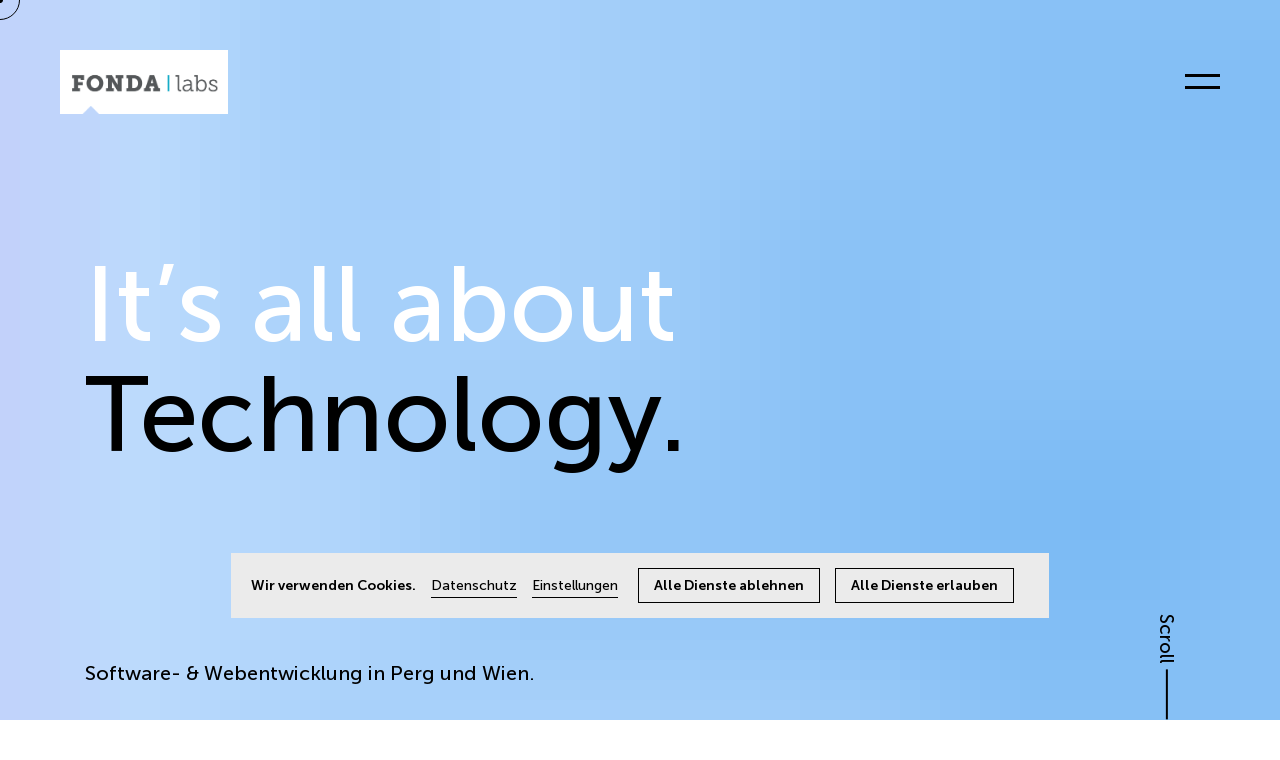

--- FILE ---
content_type: text/html; charset=UTF-8
request_url: https://www.fondalabs.at/
body_size: 14278
content:

<!DOCTYPE html>
<html lang="de-DE">
    <head>
                
        <meta charset="utf-8">
        <meta http-equiv="X-UA-Compatible" content="IE=edge">
        <meta name="viewport" content="width=device-width, initial-scale=1, maximum-scale=1, minimum-scale=1">
        <meta name="format-detection" content="telephone=no">

        <title>
            Startseite - FONDA LABS        </title>

        <style>
            .fcc-cookie-modal {
                display:none !important;
            }
        </style>
        <!-- stylesheets -->
        <link href="https://www.fondalabs.at/wp-content/themes/fonda/css/icomoon.css" rel="stylesheet" media="none" onload="if(media!='all')media='all'">
        <link href="https://www.fondalabs.at/wp-content/themes/fonda/css/jquery.fancybox.min.css" rel="stylesheet" media="none" onload="if(media!='all')media='all'">
        <link href="https://www.fondalabs.at/wp-content/themes/fonda/css/fonts.css" rel="stylesheet">
        <link href="https://www.fondalabs.at/wp-content/themes/fonda/css/swiper-bundle.min.css" rel="stylesheet">

        <!-- javascript -->
        <script type="text/javascript">
            var ajaxurl = 'https://www.fondalabs.at/wp-admin/admin-ajax.php';
        </script>

        <!-- favicon -->
        <link rel="shortcut icon" type="image/png" href="https://www.fondalabs.at/wp-content/themes/fonda/images/favicons/favicon-16x16.png" sizes="16x16">
        <link rel="shortcut icon" type="image/png" href="https://www.fondalabs.at/wp-content/themes/fonda/images/favicons/favicon-32x32.png" sizes="32x32">

        <meta name='robots' content='index, follow, max-image-preview:large, max-snippet:-1, max-video-preview:-1' />
	<style>img:is([sizes="auto" i], [sizes^="auto," i]) { contain-intrinsic-size: 3000px 1500px }</style>
	<link rel="alternate" hreflang="de" href="https://www.fondalabs.at/" />
<link rel="alternate" hreflang="x-default" href="https://www.fondalabs.at/" />

	<!-- This site is optimized with the Yoast SEO Premium plugin v23.8 (Yoast SEO v23.8) - https://yoast.com/wordpress/plugins/seo/ -->
	<link rel="canonical" href="https://www.fondalabs.at/" />
	<meta property="og:locale" content="de_DE" />
	<meta property="og:type" content="website" />
	<meta property="og:title" content="Startseite" />
	<meta property="og:url" content="https://www.fondalabs.at/" />
	<meta property="og:site_name" content="FONDA LABS" />
	<meta property="article:modified_time" content="2025-07-02T15:04:36+00:00" />
	<meta name="twitter:card" content="summary_large_image" />
	<script type="application/ld+json" class="yoast-schema-graph">{"@context":"https://schema.org","@graph":[{"@type":"WebPage","@id":"https://www.fondalabs.at/","url":"https://www.fondalabs.at/","name":"Startseite - FONDA LABS","isPartOf":{"@id":"https://www.fondalabs.at/#website"},"datePublished":"2021-10-29T04:42:43+00:00","dateModified":"2025-07-02T15:04:36+00:00","breadcrumb":{"@id":"https://www.fondalabs.at/#breadcrumb"},"inLanguage":"de","potentialAction":[{"@type":"ReadAction","target":["https://www.fondalabs.at/"]}]},{"@type":"BreadcrumbList","@id":"https://www.fondalabs.at/#breadcrumb","itemListElement":[{"@type":"ListItem","position":1,"name":"Home"}]},{"@type":"WebSite","@id":"https://www.fondalabs.at/#website","url":"https://www.fondalabs.at/","name":"FONDA LABS","description":"Software- und Webentwicklung","potentialAction":[{"@type":"SearchAction","target":{"@type":"EntryPoint","urlTemplate":"https://www.fondalabs.at/?s={search_term_string}"},"query-input":{"@type":"PropertyValueSpecification","valueRequired":true,"valueName":"search_term_string"}}],"inLanguage":"de"}]}</script>
	<!-- / Yoast SEO Premium plugin. -->


<script type="text/javascript">
/* <![CDATA[ */
window._wpemojiSettings = {"baseUrl":"https:\/\/s.w.org\/images\/core\/emoji\/16.0.1\/72x72\/","ext":".png","svgUrl":"https:\/\/s.w.org\/images\/core\/emoji\/16.0.1\/svg\/","svgExt":".svg","source":{"concatemoji":"https:\/\/www.fondalabs.at\/wp-includes\/js\/wp-emoji-release.min.js?ver=6.8.3"}};
/*! This file is auto-generated */
!function(s,n){var o,i,e;function c(e){try{var t={supportTests:e,timestamp:(new Date).valueOf()};sessionStorage.setItem(o,JSON.stringify(t))}catch(e){}}function p(e,t,n){e.clearRect(0,0,e.canvas.width,e.canvas.height),e.fillText(t,0,0);var t=new Uint32Array(e.getImageData(0,0,e.canvas.width,e.canvas.height).data),a=(e.clearRect(0,0,e.canvas.width,e.canvas.height),e.fillText(n,0,0),new Uint32Array(e.getImageData(0,0,e.canvas.width,e.canvas.height).data));return t.every(function(e,t){return e===a[t]})}function u(e,t){e.clearRect(0,0,e.canvas.width,e.canvas.height),e.fillText(t,0,0);for(var n=e.getImageData(16,16,1,1),a=0;a<n.data.length;a++)if(0!==n.data[a])return!1;return!0}function f(e,t,n,a){switch(t){case"flag":return n(e,"\ud83c\udff3\ufe0f\u200d\u26a7\ufe0f","\ud83c\udff3\ufe0f\u200b\u26a7\ufe0f")?!1:!n(e,"\ud83c\udde8\ud83c\uddf6","\ud83c\udde8\u200b\ud83c\uddf6")&&!n(e,"\ud83c\udff4\udb40\udc67\udb40\udc62\udb40\udc65\udb40\udc6e\udb40\udc67\udb40\udc7f","\ud83c\udff4\u200b\udb40\udc67\u200b\udb40\udc62\u200b\udb40\udc65\u200b\udb40\udc6e\u200b\udb40\udc67\u200b\udb40\udc7f");case"emoji":return!a(e,"\ud83e\udedf")}return!1}function g(e,t,n,a){var r="undefined"!=typeof WorkerGlobalScope&&self instanceof WorkerGlobalScope?new OffscreenCanvas(300,150):s.createElement("canvas"),o=r.getContext("2d",{willReadFrequently:!0}),i=(o.textBaseline="top",o.font="600 32px Arial",{});return e.forEach(function(e){i[e]=t(o,e,n,a)}),i}function t(e){var t=s.createElement("script");t.src=e,t.defer=!0,s.head.appendChild(t)}"undefined"!=typeof Promise&&(o="wpEmojiSettingsSupports",i=["flag","emoji"],n.supports={everything:!0,everythingExceptFlag:!0},e=new Promise(function(e){s.addEventListener("DOMContentLoaded",e,{once:!0})}),new Promise(function(t){var n=function(){try{var e=JSON.parse(sessionStorage.getItem(o));if("object"==typeof e&&"number"==typeof e.timestamp&&(new Date).valueOf()<e.timestamp+604800&&"object"==typeof e.supportTests)return e.supportTests}catch(e){}return null}();if(!n){if("undefined"!=typeof Worker&&"undefined"!=typeof OffscreenCanvas&&"undefined"!=typeof URL&&URL.createObjectURL&&"undefined"!=typeof Blob)try{var e="postMessage("+g.toString()+"("+[JSON.stringify(i),f.toString(),p.toString(),u.toString()].join(",")+"));",a=new Blob([e],{type:"text/javascript"}),r=new Worker(URL.createObjectURL(a),{name:"wpTestEmojiSupports"});return void(r.onmessage=function(e){c(n=e.data),r.terminate(),t(n)})}catch(e){}c(n=g(i,f,p,u))}t(n)}).then(function(e){for(var t in e)n.supports[t]=e[t],n.supports.everything=n.supports.everything&&n.supports[t],"flag"!==t&&(n.supports.everythingExceptFlag=n.supports.everythingExceptFlag&&n.supports[t]);n.supports.everythingExceptFlag=n.supports.everythingExceptFlag&&!n.supports.flag,n.DOMReady=!1,n.readyCallback=function(){n.DOMReady=!0}}).then(function(){return e}).then(function(){var e;n.supports.everything||(n.readyCallback(),(e=n.source||{}).concatemoji?t(e.concatemoji):e.wpemoji&&e.twemoji&&(t(e.twemoji),t(e.wpemoji)))}))}((window,document),window._wpemojiSettings);
/* ]]> */
</script>
<link rel='stylesheet' id='formidable-css' href='https://www.fondalabs.at/wp-content/plugins/formidable/css/formidableforms1.css?ver=11161508' type='text/css' media='all' />
<style id='wp-emoji-styles-inline-css' type='text/css'>

	img.wp-smiley, img.emoji {
		display: inline !important;
		border: none !important;
		box-shadow: none !important;
		height: 1em !important;
		width: 1em !important;
		margin: 0 0.07em !important;
		vertical-align: -0.1em !important;
		background: none !important;
		padding: 0 !important;
	}
</style>
<link rel='stylesheet' id='wp-block-library-css' href='https://www.fondalabs.at/wp-includes/css/dist/block-library/style.min.css?ver=6.8.3' type='text/css' media='all' />
<style id='classic-theme-styles-inline-css' type='text/css'>
/*! This file is auto-generated */
.wp-block-button__link{color:#fff;background-color:#32373c;border-radius:9999px;box-shadow:none;text-decoration:none;padding:calc(.667em + 2px) calc(1.333em + 2px);font-size:1.125em}.wp-block-file__button{background:#32373c;color:#fff;text-decoration:none}
</style>
<style id='global-styles-inline-css' type='text/css'>
:root{--wp--preset--aspect-ratio--square: 1;--wp--preset--aspect-ratio--4-3: 4/3;--wp--preset--aspect-ratio--3-4: 3/4;--wp--preset--aspect-ratio--3-2: 3/2;--wp--preset--aspect-ratio--2-3: 2/3;--wp--preset--aspect-ratio--16-9: 16/9;--wp--preset--aspect-ratio--9-16: 9/16;--wp--preset--color--black: #000000;--wp--preset--color--cyan-bluish-gray: #abb8c3;--wp--preset--color--white: #ffffff;--wp--preset--color--pale-pink: #f78da7;--wp--preset--color--vivid-red: #cf2e2e;--wp--preset--color--luminous-vivid-orange: #ff6900;--wp--preset--color--luminous-vivid-amber: #fcb900;--wp--preset--color--light-green-cyan: #7bdcb5;--wp--preset--color--vivid-green-cyan: #00d084;--wp--preset--color--pale-cyan-blue: #8ed1fc;--wp--preset--color--vivid-cyan-blue: #0693e3;--wp--preset--color--vivid-purple: #9b51e0;--wp--preset--gradient--vivid-cyan-blue-to-vivid-purple: linear-gradient(135deg,rgba(6,147,227,1) 0%,rgb(155,81,224) 100%);--wp--preset--gradient--light-green-cyan-to-vivid-green-cyan: linear-gradient(135deg,rgb(122,220,180) 0%,rgb(0,208,130) 100%);--wp--preset--gradient--luminous-vivid-amber-to-luminous-vivid-orange: linear-gradient(135deg,rgba(252,185,0,1) 0%,rgba(255,105,0,1) 100%);--wp--preset--gradient--luminous-vivid-orange-to-vivid-red: linear-gradient(135deg,rgba(255,105,0,1) 0%,rgb(207,46,46) 100%);--wp--preset--gradient--very-light-gray-to-cyan-bluish-gray: linear-gradient(135deg,rgb(238,238,238) 0%,rgb(169,184,195) 100%);--wp--preset--gradient--cool-to-warm-spectrum: linear-gradient(135deg,rgb(74,234,220) 0%,rgb(151,120,209) 20%,rgb(207,42,186) 40%,rgb(238,44,130) 60%,rgb(251,105,98) 80%,rgb(254,248,76) 100%);--wp--preset--gradient--blush-light-purple: linear-gradient(135deg,rgb(255,206,236) 0%,rgb(152,150,240) 100%);--wp--preset--gradient--blush-bordeaux: linear-gradient(135deg,rgb(254,205,165) 0%,rgb(254,45,45) 50%,rgb(107,0,62) 100%);--wp--preset--gradient--luminous-dusk: linear-gradient(135deg,rgb(255,203,112) 0%,rgb(199,81,192) 50%,rgb(65,88,208) 100%);--wp--preset--gradient--pale-ocean: linear-gradient(135deg,rgb(255,245,203) 0%,rgb(182,227,212) 50%,rgb(51,167,181) 100%);--wp--preset--gradient--electric-grass: linear-gradient(135deg,rgb(202,248,128) 0%,rgb(113,206,126) 100%);--wp--preset--gradient--midnight: linear-gradient(135deg,rgb(2,3,129) 0%,rgb(40,116,252) 100%);--wp--preset--font-size--small: 13px;--wp--preset--font-size--medium: 20px;--wp--preset--font-size--large: 36px;--wp--preset--font-size--x-large: 42px;--wp--preset--spacing--20: 0.44rem;--wp--preset--spacing--30: 0.67rem;--wp--preset--spacing--40: 1rem;--wp--preset--spacing--50: 1.5rem;--wp--preset--spacing--60: 2.25rem;--wp--preset--spacing--70: 3.38rem;--wp--preset--spacing--80: 5.06rem;--wp--preset--shadow--natural: 6px 6px 9px rgba(0, 0, 0, 0.2);--wp--preset--shadow--deep: 12px 12px 50px rgba(0, 0, 0, 0.4);--wp--preset--shadow--sharp: 6px 6px 0px rgba(0, 0, 0, 0.2);--wp--preset--shadow--outlined: 6px 6px 0px -3px rgba(255, 255, 255, 1), 6px 6px rgba(0, 0, 0, 1);--wp--preset--shadow--crisp: 6px 6px 0px rgba(0, 0, 0, 1);}:where(.is-layout-flex){gap: 0.5em;}:where(.is-layout-grid){gap: 0.5em;}body .is-layout-flex{display: flex;}.is-layout-flex{flex-wrap: wrap;align-items: center;}.is-layout-flex > :is(*, div){margin: 0;}body .is-layout-grid{display: grid;}.is-layout-grid > :is(*, div){margin: 0;}:where(.wp-block-columns.is-layout-flex){gap: 2em;}:where(.wp-block-columns.is-layout-grid){gap: 2em;}:where(.wp-block-post-template.is-layout-flex){gap: 1.25em;}:where(.wp-block-post-template.is-layout-grid){gap: 1.25em;}.has-black-color{color: var(--wp--preset--color--black) !important;}.has-cyan-bluish-gray-color{color: var(--wp--preset--color--cyan-bluish-gray) !important;}.has-white-color{color: var(--wp--preset--color--white) !important;}.has-pale-pink-color{color: var(--wp--preset--color--pale-pink) !important;}.has-vivid-red-color{color: var(--wp--preset--color--vivid-red) !important;}.has-luminous-vivid-orange-color{color: var(--wp--preset--color--luminous-vivid-orange) !important;}.has-luminous-vivid-amber-color{color: var(--wp--preset--color--luminous-vivid-amber) !important;}.has-light-green-cyan-color{color: var(--wp--preset--color--light-green-cyan) !important;}.has-vivid-green-cyan-color{color: var(--wp--preset--color--vivid-green-cyan) !important;}.has-pale-cyan-blue-color{color: var(--wp--preset--color--pale-cyan-blue) !important;}.has-vivid-cyan-blue-color{color: var(--wp--preset--color--vivid-cyan-blue) !important;}.has-vivid-purple-color{color: var(--wp--preset--color--vivid-purple) !important;}.has-black-background-color{background-color: var(--wp--preset--color--black) !important;}.has-cyan-bluish-gray-background-color{background-color: var(--wp--preset--color--cyan-bluish-gray) !important;}.has-white-background-color{background-color: var(--wp--preset--color--white) !important;}.has-pale-pink-background-color{background-color: var(--wp--preset--color--pale-pink) !important;}.has-vivid-red-background-color{background-color: var(--wp--preset--color--vivid-red) !important;}.has-luminous-vivid-orange-background-color{background-color: var(--wp--preset--color--luminous-vivid-orange) !important;}.has-luminous-vivid-amber-background-color{background-color: var(--wp--preset--color--luminous-vivid-amber) !important;}.has-light-green-cyan-background-color{background-color: var(--wp--preset--color--light-green-cyan) !important;}.has-vivid-green-cyan-background-color{background-color: var(--wp--preset--color--vivid-green-cyan) !important;}.has-pale-cyan-blue-background-color{background-color: var(--wp--preset--color--pale-cyan-blue) !important;}.has-vivid-cyan-blue-background-color{background-color: var(--wp--preset--color--vivid-cyan-blue) !important;}.has-vivid-purple-background-color{background-color: var(--wp--preset--color--vivid-purple) !important;}.has-black-border-color{border-color: var(--wp--preset--color--black) !important;}.has-cyan-bluish-gray-border-color{border-color: var(--wp--preset--color--cyan-bluish-gray) !important;}.has-white-border-color{border-color: var(--wp--preset--color--white) !important;}.has-pale-pink-border-color{border-color: var(--wp--preset--color--pale-pink) !important;}.has-vivid-red-border-color{border-color: var(--wp--preset--color--vivid-red) !important;}.has-luminous-vivid-orange-border-color{border-color: var(--wp--preset--color--luminous-vivid-orange) !important;}.has-luminous-vivid-amber-border-color{border-color: var(--wp--preset--color--luminous-vivid-amber) !important;}.has-light-green-cyan-border-color{border-color: var(--wp--preset--color--light-green-cyan) !important;}.has-vivid-green-cyan-border-color{border-color: var(--wp--preset--color--vivid-green-cyan) !important;}.has-pale-cyan-blue-border-color{border-color: var(--wp--preset--color--pale-cyan-blue) !important;}.has-vivid-cyan-blue-border-color{border-color: var(--wp--preset--color--vivid-cyan-blue) !important;}.has-vivid-purple-border-color{border-color: var(--wp--preset--color--vivid-purple) !important;}.has-vivid-cyan-blue-to-vivid-purple-gradient-background{background: var(--wp--preset--gradient--vivid-cyan-blue-to-vivid-purple) !important;}.has-light-green-cyan-to-vivid-green-cyan-gradient-background{background: var(--wp--preset--gradient--light-green-cyan-to-vivid-green-cyan) !important;}.has-luminous-vivid-amber-to-luminous-vivid-orange-gradient-background{background: var(--wp--preset--gradient--luminous-vivid-amber-to-luminous-vivid-orange) !important;}.has-luminous-vivid-orange-to-vivid-red-gradient-background{background: var(--wp--preset--gradient--luminous-vivid-orange-to-vivid-red) !important;}.has-very-light-gray-to-cyan-bluish-gray-gradient-background{background: var(--wp--preset--gradient--very-light-gray-to-cyan-bluish-gray) !important;}.has-cool-to-warm-spectrum-gradient-background{background: var(--wp--preset--gradient--cool-to-warm-spectrum) !important;}.has-blush-light-purple-gradient-background{background: var(--wp--preset--gradient--blush-light-purple) !important;}.has-blush-bordeaux-gradient-background{background: var(--wp--preset--gradient--blush-bordeaux) !important;}.has-luminous-dusk-gradient-background{background: var(--wp--preset--gradient--luminous-dusk) !important;}.has-pale-ocean-gradient-background{background: var(--wp--preset--gradient--pale-ocean) !important;}.has-electric-grass-gradient-background{background: var(--wp--preset--gradient--electric-grass) !important;}.has-midnight-gradient-background{background: var(--wp--preset--gradient--midnight) !important;}.has-small-font-size{font-size: var(--wp--preset--font-size--small) !important;}.has-medium-font-size{font-size: var(--wp--preset--font-size--medium) !important;}.has-large-font-size{font-size: var(--wp--preset--font-size--large) !important;}.has-x-large-font-size{font-size: var(--wp--preset--font-size--x-large) !important;}
:where(.wp-block-post-template.is-layout-flex){gap: 1.25em;}:where(.wp-block-post-template.is-layout-grid){gap: 1.25em;}
:where(.wp-block-columns.is-layout-flex){gap: 2em;}:where(.wp-block-columns.is-layout-grid){gap: 2em;}
:root :where(.wp-block-pullquote){font-size: 1.5em;line-height: 1.6;}
</style>
<link rel='stylesheet' id='wpml-legacy-horizontal-list-0-css' href='https://www.fondalabs.at/wp-content/plugins/sitepress-multilingual-cms/templates/language-switchers/legacy-list-horizontal/style.min.css?ver=1' type='text/css' media='all' />
<style id='wpml-legacy-horizontal-list-0-inline-css' type='text/css'>
.wpml-ls-statics-footer a, .wpml-ls-statics-footer .wpml-ls-sub-menu a, .wpml-ls-statics-footer .wpml-ls-sub-menu a:link, .wpml-ls-statics-footer li:not(.wpml-ls-current-language) .wpml-ls-link, .wpml-ls-statics-footer li:not(.wpml-ls-current-language) .wpml-ls-link:link {color:#444444;background-color:#ffffff;}.wpml-ls-statics-footer a, .wpml-ls-statics-footer .wpml-ls-sub-menu a:hover,.wpml-ls-statics-footer .wpml-ls-sub-menu a:focus, .wpml-ls-statics-footer .wpml-ls-sub-menu a:link:hover, .wpml-ls-statics-footer .wpml-ls-sub-menu a:link:focus {color:#000000;background-color:#eeeeee;}.wpml-ls-statics-footer .wpml-ls-current-language > a {color:#444444;background-color:#ffffff;}.wpml-ls-statics-footer .wpml-ls-current-language:hover>a, .wpml-ls-statics-footer .wpml-ls-current-language>a:focus {color:#000000;background-color:#eeeeee;}
</style>
<link rel='stylesheet' id='https://www.fondalabs.at/wp-content/themes/fonda/assets/style-u5ZH7rQN.css-css' href='https://www.fondalabs.at/wp-content/themes/fonda/assets/style-u5ZH7rQN.css?ver=6.8.3' type='text/css' media='all' />
<link rel='stylesheet' id='fcc-cookie-style-css' href='https://www.fondalabs.at/wp-content/plugins/fonda-cookie-consent/assets/styles/css/fcc-styles.min.css?ver=1.0.4' type='text/css' media='all' />
<style id='fcc-cookie-style-inline-css' type='text/css'>
:root{--fcc-font-family:inherit;--fcc-font-size:inherit;--fcc-font-color:#00000;--fcc-font-highlight:#FFFFFF;--fcc-primary-color:#CCCCCC;--fcc-secondary-color:#DDDDDD;--fcc-tertiary-color:#EEEEEE;--fcc-highlight-color:#EEEEEE;--fcc-button-save-color:#FFFFFF;--fcc-modal-color:rgba(0,0,0,.8);--fcc-modal-wrapper-color:#FFFFFF;}
</style>
<script type="text/javascript" id="wpml-cookie-js-extra">
/* <![CDATA[ */
var wpml_cookies = {"wp-wpml_current_language":{"value":"de","expires":1,"path":"\/"}};
var wpml_cookies = {"wp-wpml_current_language":{"value":"de","expires":1,"path":"\/"}};
/* ]]> */
</script>
<script type="text/javascript" src="https://www.fondalabs.at/wp-content/plugins/sitepress-multilingual-cms/res/js/cookies/language-cookie.js?ver=4.6.14" id="wpml-cookie-js" defer="defer" data-wp-strategy="defer"></script>
<script src="https://www.fondalabs.at/wp-content/themes/fonda/assets/jquery-CThFKzs1.js?ver=6.8.3" type="module"></script><script src="https://www.fondalabs.at/wp-content/themes/fonda/assets/canvas-animations-DpvOdKcx.js?ver=6.8.3" type="module"></script><script src="https://www.fondalabs.at/wp-content/themes/fonda/assets/cursor-BXEbpcla.js?ver=6.8.3" type="module"></script><script src="https://www.fondalabs.at/wp-content/themes/fonda/assets/helper-CDE-GRU4.js?ver=6.8.3" type="module"></script><script src="https://www.fondalabs.at/wp-content/themes/fonda/assets/slider-DPk4DUEZ.js?ver=6.8.3" type="module"></script><link rel="https://api.w.org/" href="https://www.fondalabs.at/wp-json/" /><link rel="alternate" title="JSON" type="application/json" href="https://www.fondalabs.at/wp-json/wp/v2/pages/7" /><link rel="EditURI" type="application/rsd+xml" title="RSD" href="https://www.fondalabs.at/xmlrpc.php?rsd" />
<meta name="generator" content="WordPress 6.8.3" />
<link rel='shortlink' href='https://www.fondalabs.at/' />
<link rel="alternate" title="oEmbed (JSON)" type="application/json+oembed" href="https://www.fondalabs.at/wp-json/oembed/1.0/embed?url=https%3A%2F%2Fwww.fondalabs.at%2F" />
<link rel="alternate" title="oEmbed (XML)" type="text/xml+oembed" href="https://www.fondalabs.at/wp-json/oembed/1.0/embed?url=https%3A%2F%2Fwww.fondalabs.at%2F&#038;format=xml" />
<meta name="generator" content="WPML ver:4.6.14 stt:1,3;" />
<script>document.documentElement.className += " js";</script>
<link rel="icon" href="https://www.fondalabs.at/wp-content/uploads/2025/07/Asset-4-2-150x150.png" sizes="32x32" />
<link rel="icon" href="https://www.fondalabs.at/wp-content/uploads/2025/07/Asset-4-2.png" sizes="192x192" />
<link rel="apple-touch-icon" href="https://www.fondalabs.at/wp-content/uploads/2025/07/Asset-4-2.png" />
<meta name="msapplication-TileImage" content="https://www.fondalabs.at/wp-content/uploads/2025/07/Asset-4-2.png" />

        <!--
        <script type="text/javascript" src="https://maps.googleapis.com/maps/api/js?key="></script>
        -->
    </head>

    
    <body class="home wp-singular page-template page-template-page-startpage-simple page-template-page-startpage-simple-php page page-id-7 wp-theme-fonda wp-child-theme-fondalabs fondalabs">

        
<header id="header" class="header main-header ">
    <div class="container">
        <div class="logo-wrapper">
            <a class="logo" href="https://www.fondalabs.at">
                <div class="sr-only">Fondalabs Logo</div>
                <img class="fondalabs" src="https://www.fondalabs.at/wp-content/themes/fonda/images/fondalabs-logo.png" alt="Fondalabs Logo">
            </a>
        </div>
        <div class="grow"></div>
        <div class="language-toggle-wrapper">
                                                </div>
        <div class="menu-toggle-wrapper">
            <a class="menu-toggle" href="javascript:void(0);" data-router-disabled aria-label="Menü öffnen">
                                    <span class="desktop-toggle">&nbsp;</span>
                                                    <span class="mobile-toggle">Schließen</span>
                                <!--                <span class="icomoon icon-burger-menu"></span>-->
                <!--                <span class="icon-close"></span>-->
            </a>
        </div>
    </div>
</header>
        
<nav id="main-nav" class="main-nav dark">
    <div class="background"></div>
    <header id="header" class="header">
        <div class="container">
            <div class="logo-wrapper">
                <a class="logo" href="https://www.fondalabs.at" aria-label="Fonda Logo">
                    <img class="fondalabs" src="https://www.fondalabs.at/wp-content/themes/fonda/images/fondalabs-logo.png" alt="Fondalabs Logo">
                </a>
            </div>
            <div class="grow"></div>
            <div class="language-toggle-wrapper">
                                                                </div>
            <div class="menu-toggle-wrapper">
                <a class="menu-toggle" href="javascript:void(0);" aria-label="Menü schließen">
                                            <span class="desktop-toggle">&nbsp;</span>
                                                                <span class="mobile-toggle">Schließen</span>
                                        <span class="icomoon icon-close d-sm-none"></span>
                </a>
            </div>
        </div>
    </header>
    <div class="container">
        <div class="menu-content-wrapper">
            <div class="menu-list-wrapper">
                <ul class="menu-list">
                                            
                        <li class="menu-item">
                            <a class="" href="https://www.fondalabs.at/leistungen/" >
                                Leistungen.                            </a>
                        </li>
                                            
                        <li class="menu-item">
                            <a class="" href="https://www.fondalabs.at/ueber-uns/" >
                                Team.                            </a>
                        </li>
                                            
                        <li class="menu-item">
                            <a class="" href="https://www.fondalabs.at/fuer-agenturen/" >
                                Für Agenturen.                            </a>
                        </li>
                                            
                        <li class="menu-item">
                            <a class="" href="https://www.fonda.at/referenzprojekte/?c=digital" target="_blank" >
                                Arbeiten.                            </a>
                        </li>
                                    </ul>
            </div>
            <div class="button-row">
                <div class="button-wrapper">
                    <a class="button primary arrow arrow-white" href="https://www.fondalabs.at/kontakt/" >
                        Kontakt                    </a>
                </div>
                <div class="button-right-wrapper">
                    <div class="text">
                        <div class="inner-text">Software- & Webentwicklung in Amstetten und Wien</div>
                    </div>
                    <div class="social-wrapper">
                        <div class="inner-text">
                            <span class="follow-us">Follow us:</span>
                                                            <a href="https://www.facebook.com/Fondawien/" aria-label="Facebook">
                                    <span class="icon-facebook"></span>
                                </a>
                                                                                                            </div>
                    </div>
                </div>
            </div>
        </div>
    </div>
</nav>

        <main data-router-wrapper>
            <div class="inner-main" data-router-view="">




<section class="sujet-home standalone overlay-clicked">
            <div class="background canvas-background">
            <canvas id="sujet-home-canvas-background"></canvas>
        </div>
        <div class="container">
        <div class="all-about-wrapper">
            <div class="all-about-text">It’s all about</div>
            <div class="all-about-list">
                <div class="all-about-item color-overlay visible">Technology.</div>
            </div>
            <div class="overlay cursor-interaction" data-cursor-text="explore"></div>
        </div>
        <div class="scroll-wrapper">
            <span>Scroll</span>
        </div>
                    <h1 class="bottom-byline">
                Software- & Webentwicklung in Perg und Wien.            </h1>
            </div>
</section>

    <section class="text-highlight-home" data-highlight-texts="">
        <div class="container">
            <p>
                                                            Wir sind                                                                                <span class="highlights">Ihr Partner für Software- und Webentwicklung,</span>
                                                                                sowie für die                                                                                <span class="highlights">laufende Betreuung Ihrer digitalen Plattformen.</span>
                                                </p>

                            <p class="button-bottom">
                    <a class="button primary content-small arrow" href="https://www.fondalabs.at/leistungen/" >
                        Unsere Leistungen                    </a>
                </p>
            
        </div>
    </section>


<section id="content-module-1" class="content-module image-text">
    <div class="background"></div>
    <div class="container">
        <div class="content-row">
            <div class="image-wrapper">
                <picture>
                    <source srcset="https://www.fondalabs.at/wp-content/uploads/2024/09/teaser-800x533.jpg"
                            media="(max-width: 767px)">
                    <source srcset="https://www.fondalabs.at/wp-content/uploads/2024/09/teaser-2560x1706.jpg"
                            media="(max-width: 1023px)">
                    <source srcset="https://www.fondalabs.at/wp-content/uploads/2024/09/teaser-2560x1706.jpg"
                            media="(max-width: 1279px)">
                    <source srcset="https://www.fondalabs.at/wp-content/uploads/2024/09/teaser-2560x1706.jpg"
                            media="(max-width: 1599px)">
                    <img class="image"
                         src="https://www.fondalabs.at/wp-content/uploads/2024/09/teaser-2560x1706.jpg"
                         alt="" loading="lazy">
                </picture>
                <div class="caption">
                                    </div>
                            </div>
            <div class="content-wrapper content-area">
                                    <h3>Zuverlässige Exzellenz</h3>
                                <p>Seit 2017 schaffen wir innovative digitale Lösungen, heute auch mit dem Einsatz modernster KI. In Wien und Perg – präzise, kreativ und immer zukunftsorientiert.</p>
                                    <div class="content-button">
                        <a href="https://www.fonda.at/referenzprojekte/" class="button arrow" target="">
                                                                                        <span>Unsere Arbeiten</span>
                                                    </a>
                    </div>
                            </div>
        </div>
    </div>
</section>

<section id="content-module-2" class="content-module image-text">
    <div class="background"></div>
    <div class="container">
        <div class="content-row">
            <div class="image-wrapper">
                <picture>
                    <source srcset="https://www.fondalabs.at/wp-content/uploads/2025/07/Shoot290323-17-800x533.jpg"
                            media="(max-width: 767px)">
                    <source srcset="https://www.fondalabs.at/wp-content/uploads/2025/07/Shoot290323-17-2560x1707.jpg"
                            media="(max-width: 1023px)">
                    <source srcset="https://www.fondalabs.at/wp-content/uploads/2025/07/Shoot290323-17-2560x1707.jpg"
                            media="(max-width: 1279px)">
                    <source srcset="https://www.fondalabs.at/wp-content/uploads/2025/07/Shoot290323-17-2560x1707.jpg"
                            media="(max-width: 1599px)">
                    <img class="image"
                         src="https://www.fondalabs.at/wp-content/uploads/2025/07/Shoot290323-17-2560x1707.jpg"
                         alt="2 junge Leute quatschen bei der Kaffeemaschine." loading="lazy">
                </picture>
                <div class="caption">
                                    </div>
                            </div>
            <div class="content-wrapper content-area">
                                    <h3>Der ideale Partner für Agenturen.</h3>
                                <p>Wir haben langjährige Erfahrung in der Zusammenarbeit mit Werbe-, Digital- und Designagenturen. Unsere ausgeprägtes Verständnis für Agenturabläufe garantiert geringe Spezifikations- und Abstimmungsaufwände, sowie kurze Umsetzungszyklen.</p>
                                    <div class="content-button">
                        <a href="https://www.fondalabs.at/fuer-agenturen/" class="button arrow" target="">
                                                                                        <span>Für Agenturen</span>
                                                    </a>
                    </div>
                            </div>
        </div>
    </div>
</section>

<section id="content-module-3" class="content-module image-text">
    <div class="background"></div>
    <div class="container">
        <div class="content-row">
            <div class="image-wrapper">
                <picture>
                    <source srcset="https://www.fondalabs.at/wp-content/uploads/2024/09/Fonda-Logo-Teaser-Startseite-800x518.jpg"
                            media="(max-width: 767px)">
                    <source srcset="https://www.fondalabs.at/wp-content/uploads/2024/09/Fonda-Logo-Teaser-Startseite.jpg"
                            media="(max-width: 1023px)">
                    <source srcset="https://www.fondalabs.at/wp-content/uploads/2024/09/Fonda-Logo-Teaser-Startseite.jpg"
                            media="(max-width: 1279px)">
                    <source srcset="https://www.fondalabs.at/wp-content/uploads/2024/09/Fonda-Logo-Teaser-Startseite.jpg"
                            media="(max-width: 1599px)">
                    <img class="image"
                         src="https://www.fondalabs.at/wp-content/uploads/2024/09/Fonda-Logo-Teaser-Startseite.jpg"
                         alt="" loading="lazy">
                </picture>
                <div class="caption">
                                    </div>
                            </div>
            <div class="content-wrapper content-area">
                                    <h3>Mehr als Technik.</h3>
                                <p>FONDA, die Werbe- und Digitalagentur aus Wien, ist unser Kooperationspartner und Co-Gesellschafter. Neben den klassischen Leistungen einer Online-Agentur bietet FONDA auch Branding, Design und klassiche Werbung an. Zusammen setzen wir anspruchsvolle Projekte für unterschiedlichste Organisationen und Unternehmen in Deutschland, Österreich und der Schweiz (DACH) um.</p>
                                    <div class="content-button">
                        <a href="https://www.fonda.at" class="button arrow" target="_blank">
                                                                                        <span>FONDA Website</span>
                                                    </a>
                    </div>
                            </div>
        </div>
    </div>
</section>


<footer id="footer" class="footer dark">
    <div class="container">
        <div class="top-row">
            <div class="row">
                <div class="col-md-4 col-6">
                    <div class="logo-wrapper">
                        <a href="https://www.fondalabs.at">
                            <div class="sr-only">Fondalabs Logo</div>
                            <img class="fondalabs" src="https://www.fondalabs.at/wp-content/themes/fonda/images/fondalabs-logo.png" alt="Fondalabs Logo">
                        </a>
                    </div>
                </div>
                <div class="col-md-4 d-none d-md-block"></div>
                <div class="col-md-4 col-6">
                    <div class="social-wrapper">
                        <div class="inner-text">
                            <span class="follow-us">Follow us</span>
                                                            <a href="https://www.facebook.com/Fondawien/" aria-label="Facebook">
                                    <span class="icon-facebook"></span>
                                </a>
                                                                                                            </div>
                    </div>
                </div>
            </div>
        </div>
        <div class="middle-row">
            <div class="row">
                <div class="col-md-4 slogan-col">
                    <div class="slogan-wrapper">
                                                    <div class="normal">It’s all about</div>
                                                                        <div class="gradient">technology.</div>
                                            </div>
                    <div class="text d-md-none">Software- & Webentwicklung in Amstetten und Wien</div>
                </div>
                <div class="col-md-4">
                    <div class="contact-wrapper">
                        <div class="name">
                            <img class="logo-text logo-dark" src="https://www.fondalabs.at/wp-content/themes/fonda/images/fonda-logo-text.svg" alt="Fonda">
                            <img class="logo-text logo-white" src="https://www.fondalabs.at/wp-content/themes/fonda/images/fonda-logo-text-white.svg" alt="Fonda">
                        </div>
                                                    <div class="address">Burgfriedstraße 10, 3300 Amstetten</div>
                                                                            <div class="address">Neubaugasse 57/36, 1070 Wien</div>
                                                                            <div class="phone">T:
                                <a href="tel:+43 664 16 85 031">
                                    +43 664 16 85 031                                </a>
                            </div>
                                                                            <div class="mail">
                                <a href="mailto:office@fondalabs.at">
                                    office@fondalabs.at                                </a>
                            </div>
                                            </div>
<!--                    <a href="#" class="to-top footer-scroll-up d-md-none hidden" aria-label="to-top"><span class="icomoon icon-arrow-down"></span></a>-->
                </div>
                <div class="col-md-4 d-none">
                    <a href="#" class="to-top footer-scroll-up" aria-label="to-top"><span class="icomoon icon-arrow-down"></span></a>
                </div>
            </div>
        </div>
        <div class="bottom-row">
            <div class="row">
                <div class="col-md-4 d-none d-md-block">
                    <div class="text">Software- & Webentwicklung in Amstetten und Wien</div>
                </div>
                <div class="col-md-auto bottom-col col-lg-2">
                    <div class="text">&#169; Copyright 2025</div>
                </div>
                <div class="col-md bottom-col col-lg footer-nav">
                    <div class="link-box-wrapper light">
                                                                                <div class="link-box-item">
                                <a href="https://www.fondalabs.at/datenschutz/" target="_self">
                                    Datenschutz                                </a>
                            </div>
                                                                                <div class="link-box-item">
                                <a href="https://www.fondalabs.at/impressum/" target="_self">
                                    Impressum                                </a>
                            </div>
                                                <div class="link-box-item reset-cookie">
                            <a href="#fcc-reset-cookie">Cookie Einstellungen</a>
                        </div>
                    </div>
                </div>
            </div>
        </div>
    </div>
</footer>

                    
<div class="cookie-wrapper d-none">
    <div class="cookie-wrapper-inner">
        <div class="text">
           Wir verwenden Cookies.        </div>
        <div class="link-wrapper">
            <div class="link-list">
                <div class="link-item">
                    <a href="https://www.fondalabs.at/datenschutz/" target=" ">
                        Datenschutz                    </a>
                </div>
                <div class="link-item">
                    <a href="#" id="settingsButton">
                        Einstellungen                    </a>
                </div>
            </div>
        </div>
        <div class="button-wrapper">
            <div class="button-list">
                <div class="button-item">
                    <a class="button cookie" id="cookieAcceptNone" href="#">
                        <span>
                             Alle Dienste ablehnen                        </span>
                    </a>
                </div>
                <div class="button-item">
                    <a class="button cookie" id="cookieAcceptAll" href="#">
                        <span>
                            Alle Dienste erlauben                        </span>
                    </a>
                </div>
            </div>
        </div>
    </div>
</div>
                    <div class="sticky-interaction-box hidden d-none d-md-block">
    <div class="interaction-button scroll-top-button">
        <a href="" class="to-top" aria-label="to-top"><span class="icomoon icon-arrow-right"></span></a>
    </div>
    <div class="interaction-button menu-button">
        <a class="menu-toggle" href="#" data-router-disabled="">
            <span class="menu-text">Menu</span>
            <span class="desktop-toggle"></span>
        </a>
    </div>
</div>

<a href="" class="to-top footer-scroll-up d-md-none hidden" aria-label="to-top"><span class="icomoon icon-arrow-down"></span></a>
                </div>
        </main>


        
<div id="cursor" class="cursor">
    <div class="inner-cursor">
        <div class="cursor-text">
        </div>
    </div>
</div>


                    <div id="chatbot-overlay" class="custom-modal" role="dialog" aria-label="Chatbot" aria-hidden="true" x-data="$store.faiTimeline" x-init="initScroll()" x-effect="observeTimeline()" fai-trigger>
    <div class="container chatbot-overlay-header">
        <div class="logo-wrapper">
            <a class="logo cursor-hover" href="https://www.fondalabs.at">
                <div class="sr-only">Fonda Logo</div>
                <svg xmlns="http://www.w3.org/2000/svg" viewBox="0 0 180 72">
                    <g id="Gruppe_203" data-name="Gruppe 203" transform="translate(-225.537 -230.082)">
                        <path class="bg" id="Pfad_1" data-name="Pfad 1" d="M258.547,293.15l-8.948,8.932H225.537v-72h180v72H267.491Z"/>
                        <path class="text" id="Pfad_2" data-name="Pfad 2" d="M340.285,300.366h6.048v-19.68h2.69v-4.371H337.5v4.371h2.823v10l-8.468-14.372h-8.771v4.371h2.688v15.308h-2.688v4.372h11.526v-4.372h-2.824v-9.856Zm13.335,0h10.619a16.225,16.225,0,0,0,5.746-.808c4.436-1.613,7.225-5.685,7.225-11.236,0-6.056-3.3-10.16-8.065-11.506a17.5,17.5,0,0,0-4.939-.5H353.619v4.371h2.689v15.308h-2.689Zm8.7-4.708V281.023h1.748a7.806,7.806,0,0,1,3.225.505c2.253.94,3.7,3.228,3.7,6.828,0,3.23-1.209,5.584-3.258,6.627a8.2,8.2,0,0,1-3.664.674Zm17.691,4.708H390.06v-4.372h-2.081l.908-3.2h6.183l.906,3.2h-2.081v4.372h10.047v-4.372h-1.984l-6.552-19.68h-6.858L382,295.994h-1.984Zm13.745-12.146h-3.6l1.823-6.336ZM272.151,300.366H283.88v-4.372h-3.027v-4.711h7.057V286.57h-7.057v-5.211h4.169v2.052h5.04v-7.1H272.151v4.371h2.686v15.308h-2.686ZM293.6,288.187a12.636,12.636,0,0,0,25.271,0c0-6.9-5.279-12.277-12.637-12.277S293.6,281.291,293.6,288.187Zm6.217,0c0-4.035,2.891-7.065,6.417-7.065s6.419,3.03,6.419,7.065c0,4.206-2.889,7.369-6.419,7.369S299.817,292.393,299.817,288.187Z" transform="translate(-22.509 -22.258)"/>
                    </g>
                </svg>
            </a>
        </div>
    </div>
    <button type="button" class="custom-modal__close-btn cursor-hover" aria-label="Modal schließen" onclick="window.chatAssistant.closeModal()"></button>
    <div class="custom-modal__container container" role="document">
        
<div class="chat-container">
    <a class="sr-only sr-only-focusable" href="#faiInput">Zum Eingabefeld springen</a>

    <!-- Chat Timeline -->
    <div class="chat-timeline" role="log" aria-live="polite" aria-relevant="additions" aria-label="Chatverlauf">
        
        <template x-for="(message, index) in timeline" :key="index">
            <div class="timeline-item">
                <!-- Unterschiedliche Nachrichtentypen -->
                <template x-if="isTextMessage(message)">
                    <div class="message" :fai-actor="message.actor" :aria-hidden="message.actor === 'user'">
                        <div class="message-inner">
                            <div class="content content-area" x-html="message.message.text"></div>
                        </div>
                    </div>
                </template>
            </div>
        </template>

        <!-- Pending Animation -->
        <div class="pending-animation" x-show="isPending()">
            <div class="loader"></div>
        </div>
    </div>
</div>
    </div>
    <!-- Eingabefeld -->
    <div class="container custom-modal__input-container">
        <form class="chat-input" id="faiForm">
            <div class="chat-input-area">
            <textarea name="faiInput" id="faiInput" placeholder="Nachricht eingeben..."
                      aria-label="Nachrichteneingabe" rows="1"></textarea>
            </div>
            <button id="faiSend" aria-label="Senden"></button>
        </form>
    </div>
</div>
        

    <script type="speculationrules">
        {
          "prerender": [
            {
              "where": {
                "and": [
                  { "href_matches": "/*" },
                  { "not": { "href_matches": "/logout" } },
                  { "not": { "href_matches": "/*\\?*(^|&)add-to-cart=*" } },
                  { "not": { "selector_matches": ".no-prerender" } },
                  { "not": { "selector_matches": "[rel~=nofollow]" } }
                ]
              },
              "eagerness": "moderate"
            }
          ]
        }
    </script>


        <script>
            document.addEventListener('DOMContentLoaded', function () {
                var cookieModal = document.querySelector('.fcc-cookie-modal');
                if (cookieModal) {
                    cookieModal.style.display = 'flex';
                }
            });
        </script>
        <script src="https://www.fondalabs.at/wp-content/themes/fonda/js/vendor/js.cookie.js"></script>
        <script type="speculationrules">
{"prefetch":[{"source":"document","where":{"and":[{"href_matches":"\/*"},{"not":{"href_matches":["\/wp-*.php","\/wp-admin\/*","\/wp-content\/uploads\/*","\/wp-content\/*","\/wp-content\/plugins\/*","\/wp-content\/themes\/fondalabs\/*","\/wp-content\/themes\/fonda\/*","\/*\\?(.+)"]}},{"not":{"selector_matches":"a[rel~=\"nofollow\"]"}},{"not":{"selector_matches":".no-prefetch, .no-prefetch a"}}]},"eagerness":"conservative"}]}
</script>

            <div class="fcc-cookie-modal" role="dialog" aria-modal="true" aria-labelledby="fcc-aria-dialog-label">
            <div class="fcc-cookie-modal_inner">
                <div class="fcc-cookie-modal_inner_cookie-content-wrapper">
                                            <div class="fcc-cookie-modal-header">
                            <h3 id="fcc-aria-dialog-label">Privatsphäre</h3>
                        </div>
                                        <div class="fcc-cookie-modal-content">
                                                    <div class="fcc-cookie-modal-content_general-description">
                                <p>Diese Website verwendet Cookies bzw. vergleichbare Technologien, um bestimmte Dienste anbieten zu können. Alle Informationen zu den verwendeten Diensten finden Sie unter in der jeweiligen Kategorie. Außer den technisch notwendigen Diensten können Sie unter „Privatsphäre“ jederzeit alle Dienste erlauben, alle Dienste ablehnen oder Ihre individuellen Einstellungen vornehmen und speichern.</p>
                            </div>
                        
                        
                                                    <div class="fcc-cookie-modal-content_settings-wrapper">
                                                                    <details class="fcc-cookie-accordion-item fcc-accordion-item_cookie-category">
                                        <summary class="fcc-cookie-accordion-item_title">
                                                                                        <label class="fcc-cookie-accordion-item_input">
                                                <input class="fcc-cookie-accordion-item_input_class" type="checkbox" id="fcc-cookie-category-1" name="fcc-cookie-category-1" checked disabled>
                                                                                                    <span class="fcc-cookie-accordion-item_input_class_disabled">Technisch notwendig</span>
                                                                                            </label>
                                        </summary>

                                                                                    <div class="fcc-cookie-accordion-item_content">
                                                                                                    <details class="fcc-cookie-accordion-item fcc-accordion-item_cookie-single-cookie">
                                                        <summary class="fcc-cookie-accordion-item_title">
                                                            <label class="fcc-cookie-accordion-item_input">
                                                                <input class="fcc-cookie-accordion-item_input_class" type="checkbox" id="fcc_necessary" name="fcc_necessary" checked disabled data-fcc-cookie-category="fcc-cookie-category-1">
                                                                                                                                    <span class="fcc-cookie-accordion-item_input_class_disabled">Technisch notwendige Cookies</span>
                                                                                                                            </label>

                                                                                                                            <span class="fcc-cookie-accordion-item_excerpt">
                                                                    Diese Cookies werden für den Betrieb der Website benötigt und können nicht deaktiviert werden.                                                                </span>
                                                                                                                    </summary>
                                                            <div class="fcc-cookie-accordion-item_content">
                                                                                                                                <div class="fcc-cookie-accordion-item_detail-description content-area">
                                                                    <ul>
<li><strong>PHPSESSID:</strong> Technisch notwendiges Cookie vom Webserver. Ablauf: Session. Typ: HTTP</li>
<li><strong>fcc_cookie_consent:</strong> Steuerung der Cookie-Zustimmung. Ablauf: 1 Jahr. Typ: HTTP</li>
<li><strong>fcc_functional_youtube:</strong> Wird verwendet, um zu überprüfen, ob der Benutzer YouTube-Cookies zulässt. Ablauf: 1 Jahr. Typ: HTTP</li>
<li><strong>fcc_functional_vimeo:</strong> Wird verwendet, um zu überprüfen, ob der Benutzer Vimeo-Cookies zulässt. Ablauf: 1 Jahr. Typ: HTTP</li>
<li><strong>fcc_functional_gmap:</strong> Wird verwendet, um zu überprüfen, ob der Benutzer Google Maps-Cookies zulässt. Ablauf: 1 Jahr. Typ: HTTP</li>
<li><strong>fcc_functional_osmap:</strong> Wird verwendet, um zu überprüfen, ob der Benutzer Open Street Map-Cookies zulässt. Ablauf: 1 Jahr. Typ: HTTP</li>
<li><strong>fcc_analysis_analytics:</strong> Wird verwendet, um zu überprüfen, ob der Benutzer Google Analaytics-Cookies zulässt. Ablauf: 1 Jahr. Typ: HTTP</li>
<li><strong>fcc_analysis_matomo:</strong> Wird verwendet, um zu überprüfen, ob der Benutzer Matomo-Cookies zulässt. Ablauf: 1 Jahr. Typ: HTTP</li>
<li><strong>fcc_marketing_gtagmanager:</strong> Wird verwendet, um zu überprüfen, ob der Benutzer Google Tag Manager-Cookies zulässt. Ablauf: 1 Jahr. Typ: HTTP</li>
<li><strong>fcc_marketing_gads:</strong> Wird verwendet, um zu überprüfen, ob der Benutzer Google Ads-Cookies zulässt. Ablauf: 1 Jahr. Typ: HTTP</li>
<li><strong>fcc_marketing_fbpixel:</strong> Wird verwendet, um zu überprüfen, ob der Benutzer Facebook Pixel-Cookies zulässt. Ablauf: 1 Jahr. Typ: HTTP</li>
<li><strong>fcc_marketing_hotjar:</strong> Wird verwendet, um zu überprüfen, ob der Benutzer Hotjar-Cookies zulässt. Ablauf: 1 Jahr. Typ: HTTP</li>
<li><strong>wp-wpml_current_language:</strong> Wird verwendet, um die bevorzugte Sprache des Benutzers festzustellen und die Sprache dementsprechend auf der Website einzustellen, wenn möglich. Ablauf: 1 Jahr. Typ: HTTP</li>
</ul>
                                                                </div>
                                                                                                                                                                                            </div>
                                                    </details>
                                                                                            </div>
                                                                            </details>
                                                                    <details class="fcc-cookie-accordion-item fcc-accordion-item_cookie-category">
                                        <summary class="fcc-cookie-accordion-item_title">
                                                                                        <label class="fcc-cookie-accordion-item_input">
                                                <input class="fcc-cookie-accordion-item_input_class" type="checkbox" id="fcc-cookie-category-2" name="fcc-cookie-category-2" >
                                                                                                    <span class="fcc-cookie-accordion-item_input_class_label">Funktionell</span>
                                                                                            </label>
                                        </summary>

                                                                                    <div class="fcc-cookie-accordion-item_content">
                                                                                                    <details class="fcc-cookie-accordion-item fcc-accordion-item_cookie-single-cookie">
                                                        <summary class="fcc-cookie-accordion-item_title">
                                                            <label class="fcc-cookie-accordion-item_input">
                                                                <input class="fcc-cookie-accordion-item_input_class" type="checkbox" id="fcc_functional_youtube" name="fcc_functional_youtube"   data-fcc-cookie-category="fcc-cookie-category-2">
                                                                                                                                    <span class="fcc-cookie-accordion-item_input_class_label">Youtube Video</span>
                                                                                                                            </label>

                                                                                                                            <span class="fcc-cookie-accordion-item_excerpt">
                                                                    Ermöglicht die Darstellung von Videos der YouTube Plattform.                                                                </span>
                                                                                                                    </summary>
                                                            <div class="fcc-cookie-accordion-item_content">
                                                                                                                                                                                            </div>
                                                    </details>
                                                                                                    <details class="fcc-cookie-accordion-item fcc-accordion-item_cookie-single-cookie">
                                                        <summary class="fcc-cookie-accordion-item_title">
                                                            <label class="fcc-cookie-accordion-item_input">
                                                                <input class="fcc-cookie-accordion-item_input_class" type="checkbox" id="fcc_functional_vimeo" name="fcc_functional_vimeo"   data-fcc-cookie-category="fcc-cookie-category-2">
                                                                                                                                    <span class="fcc-cookie-accordion-item_input_class_label">Vimeo Video</span>
                                                                                                                            </label>

                                                                                                                            <span class="fcc-cookie-accordion-item_excerpt">
                                                                    Ermöglicht die Darstellung von Videos der Vimeo Plattform.                                                                </span>
                                                                                                                    </summary>
                                                            <div class="fcc-cookie-accordion-item_content">
                                                                                                                                                                                            </div>
                                                    </details>
                                                                                                    <details class="fcc-cookie-accordion-item fcc-accordion-item_cookie-single-cookie">
                                                        <summary class="fcc-cookie-accordion-item_title">
                                                            <label class="fcc-cookie-accordion-item_input">
                                                                <input class="fcc-cookie-accordion-item_input_class" type="checkbox" id="fcc_functional_gmap" name="fcc_functional_gmap"   data-fcc-cookie-category="fcc-cookie-category-2">
                                                                                                                                    <span class="fcc-cookie-accordion-item_input_class_label">Google Maps</span>
                                                                                                                            </label>

                                                                                                                            <span class="fcc-cookie-accordion-item_excerpt">
                                                                    Ermöglicht die Darstellung von Landkarten mittels Google Maps.                                                                </span>
                                                                                                                    </summary>
                                                            <div class="fcc-cookie-accordion-item_content">
                                                                                                                                                                                            </div>
                                                    </details>
                                                                                                    <details class="fcc-cookie-accordion-item fcc-accordion-item_cookie-single-cookie">
                                                        <summary class="fcc-cookie-accordion-item_title">
                                                            <label class="fcc-cookie-accordion-item_input">
                                                                <input class="fcc-cookie-accordion-item_input_class" type="checkbox" id="fcc_functional_osmap" name="fcc_functional_osmap"   data-fcc-cookie-category="fcc-cookie-category-2">
                                                                                                                                    <span class="fcc-cookie-accordion-item_input_class_label">Open Street Maps</span>
                                                                                                                            </label>

                                                                                                                            <span class="fcc-cookie-accordion-item_excerpt">
                                                                    Ermöglicht die Darstellung von Landkarten mittels Open Street Maps.                                                                </span>
                                                                                                                    </summary>
                                                            <div class="fcc-cookie-accordion-item_content">
                                                                                                                                                                                            </div>
                                                    </details>
                                                                                            </div>
                                                                            </details>
                                                                    <details class="fcc-cookie-accordion-item fcc-accordion-item_cookie-category">
                                        <summary class="fcc-cookie-accordion-item_title">
                                                                                        <label class="fcc-cookie-accordion-item_input">
                                                <input class="fcc-cookie-accordion-item_input_class" type="checkbox" id="fcc-cookie-category-3" name="fcc-cookie-category-3" >
                                                                                                    <span class="fcc-cookie-accordion-item_input_class_label">Analyse</span>
                                                                                            </label>
                                        </summary>

                                                                                    <div class="fcc-cookie-accordion-item_content">
                                                                                                    <details class="fcc-cookie-accordion-item fcc-accordion-item_cookie-single-cookie">
                                                        <summary class="fcc-cookie-accordion-item_title">
                                                            <label class="fcc-cookie-accordion-item_input">
                                                                <input class="fcc-cookie-accordion-item_input_class" type="checkbox" id="fcc_analysis_analytics" name="fcc_analysis_analytics"   data-fcc-cookie-category="fcc-cookie-category-3">
                                                                                                                                    <span class="fcc-cookie-accordion-item_input_class_label">Google Analytics</span>
                                                                                                                            </label>

                                                                                                                            <span class="fcc-cookie-accordion-item_excerpt">
                                                                    Google Analytics Cookies analysieren wie Benutzer mit der Webseite interagieren, indem Informationen anonym gesammelt und gemeldet werden. Die gesammelten Informationen helfen, das Webseitenangebot laufend zu verbessern.                                                                </span>
                                                                                                                    </summary>
                                                            <div class="fcc-cookie-accordion-item_content">
                                                                                                                                <div class="fcc-cookie-accordion-item_detail-description content-area">
                                                                    <p>Folgende Cookies werden nur nach Ihrer Zustimmung gesetzt:</p>
<ul>
<li><strong>_ga</strong>: Wird von Google Analytics zur Nutzerbestimmung verwendet. Ablauf: 2 Jahre. Typ: HTTP</li>
<li><strong>_gid: </strong>Wird von Google Analytics zur Nutzerbestimmung verwendet. Ablauf: 24 Stunden. Typ: HTTP</li>
<li><strong>_gat</strong>: Wird von Google Analytics verwendet, um die Anfragen zu drosseln. Ablauf: 1 Minute. Typ: HTTP</li>
<li><strong>collect</strong>: Dieses Cookie wird verwendet, um Daten über das Gerät und Verhalten des Besuchers an Google Analytics zu senden. Erfasst den Besucher über Geräte und Marketingkanäle hinweg. Ablauf: Session. Typ: Pixel</li>
</ul>
                                                                </div>
                                                                                                                                                                                            </div>
                                                    </details>
                                                                                                    <details class="fcc-cookie-accordion-item fcc-accordion-item_cookie-single-cookie">
                                                        <summary class="fcc-cookie-accordion-item_title">
                                                            <label class="fcc-cookie-accordion-item_input">
                                                                <input class="fcc-cookie-accordion-item_input_class" type="checkbox" id="fcc_analysis_matomo" name="fcc_analysis_matomo"   data-fcc-cookie-category="fcc-cookie-category-3">
                                                                                                                                    <span class="fcc-cookie-accordion-item_input_class_label">Matomo</span>
                                                                                                                            </label>

                                                                                                                            <span class="fcc-cookie-accordion-item_excerpt">
                                                                    Matomo Cookies analysieren wie Benutzer mit der Webseite interagieren, indem Informationen anonym gesammelt und gemeldet werden. Die gesammelten Informationen helfen, das Webseitenangebot laufend zu verbessern.                                                                </span>
                                                                                                                    </summary>
                                                            <div class="fcc-cookie-accordion-item_content">
                                                                                                                                <div class="fcc-cookie-accordion-item_detail-description content-area">
                                                                    <p><strong>Umfang der Verarbeitung personenbezogener Daten</strong>:<br />
Wir nutzen auf dieser Website die Software „Matomo“ (<a href="https://matomo.org/" target="_blank" rel="noopener">www.matomo.org</a>), einem Dienst des Anbieters InnoCraft Ltd., 150 Willis St, 6011 Wellington, Neuseeland. Die Software setzt ein Cookie (eine Textdatei) auf ihren Rechner, mit dem Ihr Browser wiedererkannt werden kann. Werden Unterseiten unserer Webseite aufgerufen, so werden folgende Daten gespeichert:</p>
<p><strong>Zweck der Datenverarbeitung</strong><br />
Wir benötigen die Daten, um das Surfverhalten der Nutzer zu analysieren und Informationen über Nutzung der einzelnen Komponenten der Website zu erhalten. Das ermöglicht uns, die Website und ihre Nutzerfreundlichkeit stetig zu optimieren. In diesen Zwecken liegt unser berechtigtes Interesse nach Art. 6 Abs. 1 lit. f DSGVO begründet. Durch die Anonymisierung der IP-Adresse tragen wir dem Interesse der Nutzer am Schutz personenbezogener Daten Rechnung. Die Daten werden nie dazu genutzt, den Nutzer der Website persönlich zu identifizieren und werden nicht mit anderen Daten zusammengeführt.</p>
                                                                </div>
                                                                                                                                                                                            </div>
                                                    </details>
                                                                                            </div>
                                                                            </details>
                                                                    <details class="fcc-cookie-accordion-item fcc-accordion-item_cookie-category">
                                        <summary class="fcc-cookie-accordion-item_title">
                                                                                        <label class="fcc-cookie-accordion-item_input">
                                                <input class="fcc-cookie-accordion-item_input_class" type="checkbox" id="fcc-cookie-category-4" name="fcc-cookie-category-4" >
                                                                                                    <span class="fcc-cookie-accordion-item_input_class_label">Marketing</span>
                                                                                            </label>
                                        </summary>

                                                                                    <div class="fcc-cookie-accordion-item_content">
                                                                                                    <details class="fcc-cookie-accordion-item fcc-accordion-item_cookie-single-cookie">
                                                        <summary class="fcc-cookie-accordion-item_title">
                                                            <label class="fcc-cookie-accordion-item_input">
                                                                <input class="fcc-cookie-accordion-item_input_class" type="checkbox" id="fcc_marketing_gtagmanager" name="fcc_marketing_gtagmanager"   data-fcc-cookie-category="fcc-cookie-category-4">
                                                                                                                                    <span class="fcc-cookie-accordion-item_input_class_label">Google Tag Manager</span>
                                                                                                                            </label>

                                                                                                                            <span class="fcc-cookie-accordion-item_excerpt">
                                                                    Lorem ipsum dolor sit                                                                </span>
                                                                                                                    </summary>
                                                            <div class="fcc-cookie-accordion-item_content">
                                                                                                                                                                                            </div>
                                                    </details>
                                                                                                    <details class="fcc-cookie-accordion-item fcc-accordion-item_cookie-single-cookie">
                                                        <summary class="fcc-cookie-accordion-item_title">
                                                            <label class="fcc-cookie-accordion-item_input">
                                                                <input class="fcc-cookie-accordion-item_input_class" type="checkbox" id="fcc_marketing_gads" name="fcc_marketing_gads"   data-fcc-cookie-category="fcc-cookie-category-4">
                                                                                                                                    <span class="fcc-cookie-accordion-item_input_class_label">Google Ads</span>
                                                                                                                            </label>

                                                                                                                            <span class="fcc-cookie-accordion-item_excerpt">
                                                                    Lorem ipsum dolor sit                                                                </span>
                                                                                                                    </summary>
                                                            <div class="fcc-cookie-accordion-item_content">
                                                                                                                                <div class="fcc-cookie-accordion-item_detail-description content-area">
                                                                    <p>Folgende Cookies werden nur nach Ihrer Zustimmung gesetzt:</p>
<ul>
<li><strong>_gcl_au:</strong> Wird von Google AdSense zum Experimentieren mit Werbungseffizienz auf Webseiten verwendet, die ihre Dienste nutzen. Ablauf: 3 Monate. Typ: HTTP</li>
<li><strong>IDE:</strong> Verwendet von Google DoubleClick, um die Handlungen des Benutzers auf der Webseite nach der Anzeige oder dem Klicken auf eine der Anzeigen des Anbieters zu registrieren und zu melden, mit dem Zweck der Messung der Wirksamkeit einer Werbung und der Anzeige zielgerichteter Werbung für den Benutzer. Ablauf: 1 Jahr. Typ: HTTP</li>
<li><strong>pagead/landing [x2]:</strong> Sammelt Daten zum Besucherverhalten auf mehreren Webseiten, um relevantere Werbung zu präsentieren &#8211; Dies ermöglicht es der Webseite auch, die Anzahl der Anzeige der gleichen Werbung zu begrenzen. Ablauf: Session. Typ: Pixel</li>
<li><strong>ads/ga-audiences:</strong> Ablauf: Session. Typ: Pixel</li>
</ul>
                                                                </div>
                                                                                                                                                                                            </div>
                                                    </details>
                                                                                                    <details class="fcc-cookie-accordion-item fcc-accordion-item_cookie-single-cookie">
                                                        <summary class="fcc-cookie-accordion-item_title">
                                                            <label class="fcc-cookie-accordion-item_input">
                                                                <input class="fcc-cookie-accordion-item_input_class" type="checkbox" id="fcc_marketing_fbpixel" name="fcc_marketing_fbpixel"   data-fcc-cookie-category="fcc-cookie-category-4">
                                                                                                                                    <span class="fcc-cookie-accordion-item_input_class_label">Facebook Pixel</span>
                                                                                                                            </label>

                                                                                                                            <span class="fcc-cookie-accordion-item_excerpt">
                                                                    Lorem ipsum dolor sit                                                                </span>
                                                                                                                    </summary>
                                                            <div class="fcc-cookie-accordion-item_content">
                                                                                                                                <div class="fcc-cookie-accordion-item_detail-description content-area">
                                                                    <p>Folgende Cookies werden nur nach Ihrer Zustimmung gesetzt:</p>
<ul>
<li><strong>_fbp: </strong>Wird von Facebook genutzt, um eine Reihe von Werbeprodukten anzuzeigen, zum Beispiel Echtzeitgebote dritter Werbetreibender. Ablauf: 3 Monate. Typ: HTTP</li>
</ul>
                                                                </div>
                                                                                                                                                                                            </div>
                                                    </details>
                                                                                                    <details class="fcc-cookie-accordion-item fcc-accordion-item_cookie-single-cookie">
                                                        <summary class="fcc-cookie-accordion-item_title">
                                                            <label class="fcc-cookie-accordion-item_input">
                                                                <input class="fcc-cookie-accordion-item_input_class" type="checkbox" id="fcc_marketing_hotjar" name="fcc_marketing_hotjar"   data-fcc-cookie-category="fcc-cookie-category-4">
                                                                                                                                    <span class="fcc-cookie-accordion-item_input_class_label">Hotjar</span>
                                                                                                                            </label>

                                                                                                                            <span class="fcc-cookie-accordion-item_excerpt">
                                                                    Lorem ipsum dolor sit                                                                </span>
                                                                                                                    </summary>
                                                            <div class="fcc-cookie-accordion-item_content">
                                                                                                                                                                                            </div>
                                                    </details>
                                                                                            </div>
                                                                            </details>
                                                            </div>
                                            </div>

                                            <div class="fcc-cookie-modal-buttons">
                            <div class="fcc-cookie-modal-buttons_item">
                                <button class="fcc-cookie-modal-buttons_item_btn-secondary fcc-cookie-button_accept-settings">
                                    <span>
                                        Einstellungen speichern                                    </span>
                                </button>
                            </div>
                            <div class="fcc-cookie-modal-buttons_item">
                                <button class="fcc-cookie-modal-buttons_item_btn-primary fcc-cookie-button_disable-all">
                                    <span>
                                        Alle Dienste ablehnen                                    </span>
                                </button>
                            </div>
                            <div class="fcc-cookie-modal-buttons_item">
                                <button class="fcc-cookie-modal-buttons_item_btn-primary fcc-cookie-button_accept-all">
                                    <span>
                                        Alle Dienste erlauben                                    </span>
                                </button>
                            </div>
                        </div>
                                    </div>
            </div>
        </div>

    
<div class="wpml-ls-statics-footer wpml-ls wpml-ls-legacy-list-horizontal">
	<ul><li class="wpml-ls-slot-footer wpml-ls-item wpml-ls-item-de wpml-ls-current-language wpml-ls-first-item wpml-ls-last-item wpml-ls-item-legacy-list-horizontal">
				<a href="https://www.fondalabs.at/" class="wpml-ls-link">
                                                        <img
            class="wpml-ls-flag"
            src="https://www.fondalabs.at/wp-content/plugins/sitepress-multilingual-cms/res/flags/de.png"
            alt=""
            width=18
            height=12
    /><span class="wpml-ls-native">Deutsch</span></a>
			</li></ul>
</div>
<script type="text/javascript" id="fcc-cookie-script-js-extra">
/* <![CDATA[ */
var fcc_cookie_history_text = {"accepted-text":"Akzeptiert: ","declined-text":"Abgelehnt: "};
var fcc_cookie_array = [{"fcc_necessary":{"title":"Technisch notwendige Cookies","lifetime":365,"accepted":false,"history":[]}},{"fcc_functional_youtube":{"title":"Youtube Video","lifetime":365,"accepted":false,"history":[]}},{"fcc_functional_vimeo":{"title":"Vimeo Video","lifetime":365,"accepted":false,"history":[]}},{"fcc_functional_gmap":{"title":"Google Maps","lifetime":365,"accepted":false,"history":[]}},{"fcc_functional_osmap":{"title":"Open Street Maps","lifetime":365,"accepted":false,"history":[]}},{"fcc_analysis_analytics":{"title":"Google Analytics","lifetime":365,"accepted":false,"history":[]}},{"fcc_analysis_matomo":{"title":"Matomo","lifetime":365,"accepted":false,"history":[]}},{"fcc_marketing_gtagmanager":{"title":"Google Tag Manager","lifetime":365,"accepted":false,"history":[]}},{"fcc_marketing_gads":{"title":"Google Ads","lifetime":365,"accepted":false,"history":[]}},{"fcc_marketing_fbpixel":{"title":"Facebook Pixel","lifetime":365,"accepted":false,"history":[]}},{"fcc_marketing_hotjar":{"title":"Hotjar","lifetime":365,"accepted":false,"history":[]}}];
/* ]]> */
</script>
<script type="text/javascript" src="https://www.fondalabs.at/wp-content/plugins/fonda-cookie-consent/assets/js/fcc-cookie-consent.min.js?ver=1.0.4" id="fcc-cookie-script-js"></script>
    </body>
</html>

<!--
Performance optimized by W3 Total Cache. Learn more: https://www.boldgrid.com/w3-total-cache/

Database Caching 63/350 queries in 0.123 seconds using Disk

Served from: www.fondalabs.at @ 2025-11-24 03:39:28 by W3 Total Cache
-->

--- FILE ---
content_type: text/css
request_url: https://www.fondalabs.at/wp-content/themes/fonda/css/fonts.css
body_size: 253
content:
@font-face {
    font-family:"museo-sans";
    src:url("../fonts/museo_300.woff2") format("woff2"),url("../fonts/museo_300.woff") format("woff");
    font-display:auto;font-style:normal;font-weight:300;font-stretch:normal;
}

@font-face {
    font-family:"museo-sans";
    src:url("../fonts/museo_300_italic.woff2") format("woff2"),url("../fonts/museo_300_italic.woff") format("woff");
    font-display:auto;font-style:italic;font-weight:300;font-stretch:normal;
}

@font-face {
    font-family:"museo-sans";
    src:url("../fonts/museo_500.woff2") format("woff2"),url("../fonts/museo_500.woff") format("woff");
    font-display:auto;font-style:normal;font-weight:500;font-stretch:normal;
}

@font-face {
    font-family:"museo-sans";
    src:url("../fonts/museo_500_italic.woff2") format("woff2"),url("../fonts/museo_500_italic.woff") format("woff");
    font-display:auto;font-style:italic;font-weight:500;font-stretch:normal;
}

@font-face {
    font-family:"museo-sans";
    src:url("../fonts/museo_700.woff2") format("woff2"),url("../fonts/museo_700.woff") format("woff");
    font-display:auto;font-style:normal;font-weight:700;font-stretch:normal;
}

@font-face {
    font-family:"museo-sans";
    src:url("../fonts/museo_700_italic.woff2") format("woff2"),url("../fonts/museo_700_italic.woff") format("woff");
    font-display:auto;font-style:italic;font-weight:700;font-stretch:normal;
}

@font-face {
    font-family:"museo-sans";
    src:url("../fonts/museo_900.woff2") format("woff2"),url("../fonts/museo_900.woff") format("woff");
    font-display:auto;font-style:normal;font-weight:900;font-stretch:normal;
}

@font-face {
    font-family:"museo-sans";
    src:url("../fonts/museo_900_italic.woff2") format("woff2"),url("../fonts/museo_900_italic.woff") format("woff");
    font-display:auto;font-style:italic;font-weight:900;font-stretch:normal;
}

.tk-museo-sans { font-family: "museo-sans",sans-serif; }

--- FILE ---
content_type: text/css
request_url: https://www.fondalabs.at/wp-content/themes/fonda/assets/style-u5ZH7rQN.css?ver=6.8.3
body_size: 56554
content:
@charset "UTF-8";/*!
 * Bootstrap v4.3.1 (https://getbootstrap.com/)
 * Copyright 2011-2019 The Bootstrap Authors
 * Copyright 2011-2019 Twitter, Inc.
 * Licensed under MIT (https://github.com/twbs/bootstrap/blob/master/LICENSE)
 */:root{--blue:#007bff;--indigo:#6610f2;--purple:#6f42c1;--pink:#e83e8c;--red:#dc3545;--orange:#fd7e14;--yellow:#ffc107;--green:#28a745;--teal:#20c997;--cyan:#17a2b8;--white:#fff;--gray:#6c757d;--gray-dark:#343a40;--primary:#007bff;--secondary:#6c757d;--success:#28a745;--info:#17a2b8;--warning:#ffc107;--danger:#dc3545;--light:#f8f9fa;--dark:#343a40;--breakpoint-xs:0;--breakpoint-sm:768px;--breakpoint-md:1024px;--breakpoint-lg:1280px;--breakpoint-xl:1600px;--font-family-sans-serif:-apple-system,BlinkMacSystemFont,"Segoe UI",Roboto,"Helvetica Neue",Arial,"Noto Sans",sans-serif,"Apple Color Emoji","Segoe UI Emoji","Segoe UI Symbol","Noto Color Emoji";--font-family-monospace:SFMono-Regular,Menlo,Monaco,Consolas,"Liberation Mono","Courier New",monospace}*,:after,:before{box-sizing:border-box}html{font-family:sans-serif;line-height:1.15;-webkit-text-size-adjust:100%;-webkit-tap-highlight-color:rgba(0,0,0,0)}article,aside,figcaption,figure,footer,header,hgroup,main,nav,section{display:block}body{background-color:#fff;color:#212529;font-family:-apple-system,BlinkMacSystemFont,Segoe UI,Roboto,Helvetica Neue,Arial,Noto Sans,sans-serif,Apple Color Emoji,Segoe UI Emoji,Segoe UI Symbol,Noto Color Emoji;font-size:1rem;font-weight:400;line-height:1.5;margin:0;text-align:left}[tabindex="-1"]:focus{outline:0!important}hr{box-sizing:content-box;height:0;overflow:visible}h1,h2,h3,h4,h5,h6{margin-bottom:.5rem;margin-top:0}p{margin-bottom:1rem;margin-top:0}abbr[data-original-title],abbr[title]{border-bottom:0;cursor:help;text-decoration:underline;text-decoration:underline dotted;text-decoration-skip-ink:none}address{font-style:normal;line-height:inherit}address,dl,ol,ul{margin-bottom:1rem}dl,ol,ul{margin-top:0}ol ol,ol ul,ul ol,ul ul{margin-bottom:0}dt{font-weight:700}dd{margin-bottom:.5rem;margin-left:0}blockquote{margin:0 0 1rem}b,strong{font-weight:bolder}small{font-size:80%}sub,sup{font-size:75%;line-height:0;position:relative;vertical-align:baseline}sub{bottom:-.25em}sup{top:-.5em}a{background-color:transparent;color:#007bff}a:hover{color:#0056b3;text-decoration:underline}a:not([href]):not([tabindex]),a:not([href]):not([tabindex]):focus,a:not([href]):not([tabindex]):hover{color:inherit;text-decoration:none}a:not([href]):not([tabindex]):focus{outline:0}code,kbd,pre,samp{font-family:SFMono-Regular,Menlo,Monaco,Consolas,Liberation Mono,Courier New,monospace;font-size:1em}pre{margin-bottom:1rem;margin-top:0;overflow:auto}figure{margin:0 0 1rem}img{border-style:none}img,svg{vertical-align:middle}svg{overflow:hidden}table{border-collapse:collapse}caption{caption-side:bottom;color:#6c757d;padding-bottom:.75rem;padding-top:.75rem;text-align:left}th{text-align:inherit}label{display:inline-block;margin-bottom:.5rem}button:focus{outline:1px dotted;outline:5px auto -webkit-focus-ring-color}button,input,optgroup,select,textarea{font-family:inherit;font-size:inherit;line-height:inherit;margin:0}button,input{overflow:visible}button,select{text-transform:none}select{word-wrap:normal}[type=button],[type=reset],[type=submit],button{-webkit-appearance:button}[type=button]:not(:disabled),[type=reset]:not(:disabled),[type=submit]:not(:disabled),button:not(:disabled){cursor:pointer}[type=button]::-moz-focus-inner,[type=reset]::-moz-focus-inner,[type=submit]::-moz-focus-inner,button::-moz-focus-inner{border-style:none;padding:0}input[type=checkbox],input[type=radio]{box-sizing:border-box;padding:0}input[type=date],input[type=datetime-local],input[type=month],input[type=time]{-webkit-appearance:listbox}textarea{overflow:auto;resize:vertical}fieldset{border:0;margin:0;min-width:0;padding:0}legend{color:inherit;display:block;font-size:1.5rem;line-height:inherit;margin-bottom:.5rem;max-width:100%;padding:0;white-space:normal;width:100%}progress{vertical-align:baseline}[type=number]::-webkit-inner-spin-button,[type=number]::-webkit-outer-spin-button{height:auto}[type=search]{-webkit-appearance:none;outline-offset:-2px}[type=search]::-webkit-search-decoration{-webkit-appearance:none}::-webkit-file-upload-button{-webkit-appearance:button;font:inherit}output{display:inline-block}summary{cursor:pointer;display:list-item}template{display:none}[hidden]{display:none!important}.h1,.h2,.h3,.h4,.h5,.h6,h1,h2,h3,h4,h5,h6{font-weight:500;line-height:1.2;margin-bottom:.5rem}.h1,h1{font-size:2.5rem}.h2,h2{font-size:2rem}.h3,h3{font-size:1.75rem}.h4,h4{font-size:1.5rem}.h5,h5{font-size:1.25rem}.h6,h6{font-size:1rem}.lead{font-size:1.25rem;font-weight:300}.display-1{font-size:6rem}.display-1,.display-2{font-weight:300;line-height:1.2}.display-2{font-size:5.5rem}.display-3{font-size:4.5rem}.display-3,.display-4{font-weight:300;line-height:1.2}.display-4{font-size:3.5rem}hr{border:0;border-top:1px solid rgba(0,0,0,.1);margin-bottom:1rem;margin-top:1rem}.small,small{font-size:80%;font-weight:400}.mark,mark{background-color:#fcf8e3;padding:.2em}.list-inline,.list-unstyled{list-style:none;padding-left:0}.list-inline-item{display:inline-block}.list-inline-item:not(:last-child){margin-right:.5rem}.initialism{font-size:90%;text-transform:uppercase}.blockquote{font-size:1.25rem;margin-bottom:1rem}.blockquote-footer{color:#6c757d;display:block;font-size:80%}.blockquote-footer:before{content:"— "}.img-fluid,.img-thumbnail{height:auto;max-width:100%}.img-thumbnail{background-color:#fff;border:1px solid #dee2e6;border-radius:.25rem;padding:.25rem}.figure{display:inline-block}.figure-img{line-height:1;margin-bottom:.5rem}.figure-caption{color:#6c757d;font-size:90%}code{color:#e83e8c;font-size:87.5%;word-break:break-word}a>code{color:inherit}kbd{background-color:#212529;border-radius:.2rem;color:#fff;font-size:87.5%;padding:.2rem .4rem}kbd kbd{font-size:100%;font-weight:700;padding:0}pre{color:#212529;display:block;font-size:87.5%}pre code{color:inherit;font-size:inherit;word-break:normal}.pre-scrollable{max-height:340px;overflow-y:scroll}.container{margin-left:auto;margin-right:auto;padding-left:15px;padding-right:15px;width:100%}@media (min-width:768px){.container{max-width:720px}}@media (min-width:1024px){.container{max-width:960px}}@media (min-width:1280px){.container{max-width:1140px}}@media (min-width:1600px){.container{max-width:1300px}}.container-fluid{margin-left:auto;margin-right:auto;padding-left:15px;padding-right:15px;width:100%}.row{display:flex;flex-wrap:wrap;margin-left:-15px;margin-right:-15px}.no-gutters{margin-left:0;margin-right:0}.no-gutters>.col,.no-gutters>[class*=col-]{padding-left:0;padding-right:0}.col,.col-1,.col-10,.col-11,.col-12,.col-2,.col-3,.col-4,.col-5,.col-6,.col-7,.col-8,.col-9,.col-auto,.col-lg,.col-lg-1,.col-lg-10,.col-lg-11,.col-lg-12,.col-lg-2,.col-lg-3,.col-lg-4,.col-lg-5,.col-lg-6,.col-lg-7,.col-lg-8,.col-lg-9,.col-lg-auto,.col-md,.col-md-1,.col-md-10,.col-md-11,.col-md-12,.col-md-2,.col-md-3,.col-md-4,.col-md-5,.col-md-6,.col-md-7,.col-md-8,.col-md-9,.col-md-auto,.col-sm,.col-sm-1,.col-sm-10,.col-sm-11,.col-sm-12,.col-sm-2,.col-sm-3,.col-sm-4,.col-sm-5,.col-sm-6,.col-sm-7,.col-sm-8,.col-sm-9,.col-sm-auto,.col-xl,.col-xl-1,.col-xl-10,.col-xl-11,.col-xl-12,.col-xl-2,.col-xl-3,.col-xl-4,.col-xl-5,.col-xl-6,.col-xl-7,.col-xl-8,.col-xl-9,.col-xl-auto{padding-left:15px;padding-right:15px;position:relative;width:100%}.col{flex-basis:0;flex-grow:1;max-width:100%}.col-auto{flex:0 0 auto;max-width:100%;width:auto}.col-1{flex:0 0 8.3333333333%;max-width:8.3333333333%}.col-2{flex:0 0 16.6666666667%;max-width:16.6666666667%}.col-3{flex:0 0 25%;max-width:25%}.col-4{flex:0 0 33.3333333333%;max-width:33.3333333333%}.col-5{flex:0 0 41.6666666667%;max-width:41.6666666667%}.col-6{flex:0 0 50%;max-width:50%}.col-7{flex:0 0 58.3333333333%;max-width:58.3333333333%}.col-8{flex:0 0 66.6666666667%;max-width:66.6666666667%}.col-9{flex:0 0 75%;max-width:75%}.col-10{flex:0 0 83.3333333333%;max-width:83.3333333333%}.col-11{flex:0 0 91.6666666667%;max-width:91.6666666667%}.col-12{flex:0 0 100%;max-width:100%}.order-first{order:-1}.order-last{order:13}.order-0{order:0}.order-1{order:1}.order-2{order:2}.order-3{order:3}.order-4{order:4}.order-5{order:5}.order-6{order:6}.order-7{order:7}.order-8{order:8}.order-9{order:9}.order-10{order:10}.order-11{order:11}.order-12{order:12}.offset-1{margin-left:8.3333333333%}.offset-2{margin-left:16.6666666667%}.offset-3{margin-left:25%}.offset-4{margin-left:33.3333333333%}.offset-5{margin-left:41.6666666667%}.offset-6{margin-left:50%}.offset-7{margin-left:58.3333333333%}.offset-8{margin-left:66.6666666667%}.offset-9{margin-left:75%}.offset-10{margin-left:83.3333333333%}.offset-11{margin-left:91.6666666667%}@media (min-width:768px){.col-sm{flex-basis:0;flex-grow:1;max-width:100%}.col-sm-auto{flex:0 0 auto;max-width:100%;width:auto}.col-sm-1{flex:0 0 8.3333333333%;max-width:8.3333333333%}.col-sm-2{flex:0 0 16.6666666667%;max-width:16.6666666667%}.col-sm-3{flex:0 0 25%;max-width:25%}.col-sm-4{flex:0 0 33.3333333333%;max-width:33.3333333333%}.col-sm-5{flex:0 0 41.6666666667%;max-width:41.6666666667%}.col-sm-6{flex:0 0 50%;max-width:50%}.col-sm-7{flex:0 0 58.3333333333%;max-width:58.3333333333%}.col-sm-8{flex:0 0 66.6666666667%;max-width:66.6666666667%}.col-sm-9{flex:0 0 75%;max-width:75%}.col-sm-10{flex:0 0 83.3333333333%;max-width:83.3333333333%}.col-sm-11{flex:0 0 91.6666666667%;max-width:91.6666666667%}.col-sm-12{flex:0 0 100%;max-width:100%}.order-sm-first{order:-1}.order-sm-last{order:13}.order-sm-0{order:0}.order-sm-1{order:1}.order-sm-2{order:2}.order-sm-3{order:3}.order-sm-4{order:4}.order-sm-5{order:5}.order-sm-6{order:6}.order-sm-7{order:7}.order-sm-8{order:8}.order-sm-9{order:9}.order-sm-10{order:10}.order-sm-11{order:11}.order-sm-12{order:12}.offset-sm-0{margin-left:0}.offset-sm-1{margin-left:8.3333333333%}.offset-sm-2{margin-left:16.6666666667%}.offset-sm-3{margin-left:25%}.offset-sm-4{margin-left:33.3333333333%}.offset-sm-5{margin-left:41.6666666667%}.offset-sm-6{margin-left:50%}.offset-sm-7{margin-left:58.3333333333%}.offset-sm-8{margin-left:66.6666666667%}.offset-sm-9{margin-left:75%}.offset-sm-10{margin-left:83.3333333333%}.offset-sm-11{margin-left:91.6666666667%}}@media (min-width:1024px){.col-md{flex-basis:0;flex-grow:1;max-width:100%}.col-md-auto{flex:0 0 auto;max-width:100%;width:auto}.col-md-1{flex:0 0 8.3333333333%;max-width:8.3333333333%}.col-md-2{flex:0 0 16.6666666667%;max-width:16.6666666667%}.col-md-3{flex:0 0 25%;max-width:25%}.col-md-4{flex:0 0 33.3333333333%;max-width:33.3333333333%}.col-md-5{flex:0 0 41.6666666667%;max-width:41.6666666667%}.col-md-6{flex:0 0 50%;max-width:50%}.col-md-7{flex:0 0 58.3333333333%;max-width:58.3333333333%}.col-md-8{flex:0 0 66.6666666667%;max-width:66.6666666667%}.col-md-9{flex:0 0 75%;max-width:75%}.col-md-10{flex:0 0 83.3333333333%;max-width:83.3333333333%}.col-md-11{flex:0 0 91.6666666667%;max-width:91.6666666667%}.col-md-12{flex:0 0 100%;max-width:100%}.order-md-first{order:-1}.order-md-last{order:13}.order-md-0{order:0}.order-md-1{order:1}.order-md-2{order:2}.order-md-3{order:3}.order-md-4{order:4}.order-md-5{order:5}.order-md-6{order:6}.order-md-7{order:7}.order-md-8{order:8}.order-md-9{order:9}.order-md-10{order:10}.order-md-11{order:11}.order-md-12{order:12}.offset-md-0{margin-left:0}.offset-md-1{margin-left:8.3333333333%}.offset-md-2{margin-left:16.6666666667%}.offset-md-3{margin-left:25%}.offset-md-4{margin-left:33.3333333333%}.offset-md-5{margin-left:41.6666666667%}.offset-md-6{margin-left:50%}.offset-md-7{margin-left:58.3333333333%}.offset-md-8{margin-left:66.6666666667%}.offset-md-9{margin-left:75%}.offset-md-10{margin-left:83.3333333333%}.offset-md-11{margin-left:91.6666666667%}}@media (min-width:1280px){.col-lg{flex-basis:0;flex-grow:1;max-width:100%}.col-lg-auto{flex:0 0 auto;max-width:100%;width:auto}.col-lg-1{flex:0 0 8.3333333333%;max-width:8.3333333333%}.col-lg-2{flex:0 0 16.6666666667%;max-width:16.6666666667%}.col-lg-3{flex:0 0 25%;max-width:25%}.col-lg-4{flex:0 0 33.3333333333%;max-width:33.3333333333%}.col-lg-5{flex:0 0 41.6666666667%;max-width:41.6666666667%}.col-lg-6{flex:0 0 50%;max-width:50%}.col-lg-7{flex:0 0 58.3333333333%;max-width:58.3333333333%}.col-lg-8{flex:0 0 66.6666666667%;max-width:66.6666666667%}.col-lg-9{flex:0 0 75%;max-width:75%}.col-lg-10{flex:0 0 83.3333333333%;max-width:83.3333333333%}.col-lg-11{flex:0 0 91.6666666667%;max-width:91.6666666667%}.col-lg-12{flex:0 0 100%;max-width:100%}.order-lg-first{order:-1}.order-lg-last{order:13}.order-lg-0{order:0}.order-lg-1{order:1}.order-lg-2{order:2}.order-lg-3{order:3}.order-lg-4{order:4}.order-lg-5{order:5}.order-lg-6{order:6}.order-lg-7{order:7}.order-lg-8{order:8}.order-lg-9{order:9}.order-lg-10{order:10}.order-lg-11{order:11}.order-lg-12{order:12}.offset-lg-0{margin-left:0}.offset-lg-1{margin-left:8.3333333333%}.offset-lg-2{margin-left:16.6666666667%}.offset-lg-3{margin-left:25%}.offset-lg-4{margin-left:33.3333333333%}.offset-lg-5{margin-left:41.6666666667%}.offset-lg-6{margin-left:50%}.offset-lg-7{margin-left:58.3333333333%}.offset-lg-8{margin-left:66.6666666667%}.offset-lg-9{margin-left:75%}.offset-lg-10{margin-left:83.3333333333%}.offset-lg-11{margin-left:91.6666666667%}}@media (min-width:1600px){.col-xl{flex-basis:0;flex-grow:1;max-width:100%}.col-xl-auto{flex:0 0 auto;max-width:100%;width:auto}.col-xl-1{flex:0 0 8.3333333333%;max-width:8.3333333333%}.col-xl-2{flex:0 0 16.6666666667%;max-width:16.6666666667%}.col-xl-3{flex:0 0 25%;max-width:25%}.col-xl-4{flex:0 0 33.3333333333%;max-width:33.3333333333%}.col-xl-5{flex:0 0 41.6666666667%;max-width:41.6666666667%}.col-xl-6{flex:0 0 50%;max-width:50%}.col-xl-7{flex:0 0 58.3333333333%;max-width:58.3333333333%}.col-xl-8{flex:0 0 66.6666666667%;max-width:66.6666666667%}.col-xl-9{flex:0 0 75%;max-width:75%}.col-xl-10{flex:0 0 83.3333333333%;max-width:83.3333333333%}.col-xl-11{flex:0 0 91.6666666667%;max-width:91.6666666667%}.col-xl-12{flex:0 0 100%;max-width:100%}.order-xl-first{order:-1}.order-xl-last{order:13}.order-xl-0{order:0}.order-xl-1{order:1}.order-xl-2{order:2}.order-xl-3{order:3}.order-xl-4{order:4}.order-xl-5{order:5}.order-xl-6{order:6}.order-xl-7{order:7}.order-xl-8{order:8}.order-xl-9{order:9}.order-xl-10{order:10}.order-xl-11{order:11}.order-xl-12{order:12}.offset-xl-0{margin-left:0}.offset-xl-1{margin-left:8.3333333333%}.offset-xl-2{margin-left:16.6666666667%}.offset-xl-3{margin-left:25%}.offset-xl-4{margin-left:33.3333333333%}.offset-xl-5{margin-left:41.6666666667%}.offset-xl-6{margin-left:50%}.offset-xl-7{margin-left:58.3333333333%}.offset-xl-8{margin-left:66.6666666667%}.offset-xl-9{margin-left:75%}.offset-xl-10{margin-left:83.3333333333%}.offset-xl-11{margin-left:91.6666666667%}}.table{color:#212529;margin-bottom:1rem;width:100%}.table td,.table th{border-top:1px solid #dee2e6;padding:.75rem;vertical-align:top}.table thead th{border-bottom:2px solid #dee2e6;vertical-align:bottom}.table tbody+tbody{border-top:2px solid #dee2e6}.table-sm td,.table-sm th{padding:.3rem}.table-bordered,.table-bordered td,.table-bordered th{border:1px solid #dee2e6}.table-bordered thead td,.table-bordered thead th{border-bottom-width:2px}.table-borderless tbody+tbody,.table-borderless td,.table-borderless th,.table-borderless thead th{border:0}.table-striped tbody tr:nth-of-type(odd){background-color:#0000000d}.table-hover tbody tr:hover{background-color:#00000013;color:#212529}.table-primary,.table-primary>td,.table-primary>th{background-color:#b8daff}.table-primary tbody+tbody,.table-primary td,.table-primary th,.table-primary thead th{border-color:#7abaff}.table-hover .table-primary:hover,.table-hover .table-primary:hover>td,.table-hover .table-primary:hover>th{background-color:#9ecdff}.table-secondary,.table-secondary>td,.table-secondary>th{background-color:#d6d8db}.table-secondary tbody+tbody,.table-secondary td,.table-secondary th,.table-secondary thead th{border-color:#b3b7bb}.table-hover .table-secondary:hover,.table-hover .table-secondary:hover>td,.table-hover .table-secondary:hover>th{background-color:#c8cccf}.table-success,.table-success>td,.table-success>th{background-color:#c3e6cb}.table-success tbody+tbody,.table-success td,.table-success th,.table-success thead th{border-color:#8fd19e}.table-hover .table-success:hover,.table-hover .table-success:hover>td,.table-hover .table-success:hover>th{background-color:#b1dfbb}.table-info,.table-info>td,.table-info>th{background-color:#bee5eb}.table-info tbody+tbody,.table-info td,.table-info th,.table-info thead th{border-color:#86cfda}.table-hover .table-info:hover,.table-hover .table-info:hover>td,.table-hover .table-info:hover>th{background-color:#abdde5}.table-warning,.table-warning>td,.table-warning>th{background-color:#ffeeba}.table-warning tbody+tbody,.table-warning td,.table-warning th,.table-warning thead th{border-color:#ffdf7e}.table-hover .table-warning:hover,.table-hover .table-warning:hover>td,.table-hover .table-warning:hover>th{background-color:#ffe7a0}.table-danger,.table-danger>td,.table-danger>th{background-color:#f5c6cb}.table-danger tbody+tbody,.table-danger td,.table-danger th,.table-danger thead th{border-color:#ed969e}.table-hover .table-danger:hover,.table-hover .table-danger:hover>td,.table-hover .table-danger:hover>th{background-color:#f1b1b7}.table-light,.table-light>td,.table-light>th{background-color:#fdfdfe}.table-light tbody+tbody,.table-light td,.table-light th,.table-light thead th{border-color:#fbfcfc}.table-hover .table-light:hover,.table-hover .table-light:hover>td,.table-hover .table-light:hover>th{background-color:#eef1f3}.table-dark,.table-dark>td,.table-dark>th{background-color:#c6c8ca}.table-dark tbody+tbody,.table-dark td,.table-dark th,.table-dark thead th{border-color:#95999c}.table-hover .table-dark:hover,.table-hover .table-dark:hover>td,.table-hover .table-dark:hover>th{background-color:#b9bbbd}.table-active,.table-active>td,.table-active>th,.table-hover .table-active:hover,.table-hover .table-active:hover>td,.table-hover .table-active:hover>th{background-color:#00000013}.table .thead-dark th{background-color:#343a40;border-color:#454d55;color:#fff}.table .thead-light th{background-color:#e9ecef;border-color:#dee2e6;color:#495057}.table-dark{background-color:#343a40;color:#fff}.table-dark td,.table-dark th,.table-dark thead th{border-color:#454d55}.table-dark.table-bordered{border:0}.table-dark.table-striped tbody tr:nth-of-type(odd){background-color:#ffffff0d}.table-dark.table-hover tbody tr:hover{background-color:#ffffff13;color:#fff}@media (max-width:767.98px){.table-responsive-sm{display:block;overflow-x:auto;width:100%;-webkit-overflow-scrolling:touch}.table-responsive-sm>.table-bordered{border:0}}@media (max-width:1023.98px){.table-responsive-md{display:block;overflow-x:auto;width:100%;-webkit-overflow-scrolling:touch}.table-responsive-md>.table-bordered{border:0}}@media (max-width:1279.98px){.table-responsive-lg{display:block;overflow-x:auto;width:100%;-webkit-overflow-scrolling:touch}.table-responsive-lg>.table-bordered{border:0}}@media (max-width:1599.98px){.table-responsive-xl{display:block;overflow-x:auto;width:100%;-webkit-overflow-scrolling:touch}.table-responsive-xl>.table-bordered{border:0}}.table-responsive{display:block;overflow-x:auto;width:100%;-webkit-overflow-scrolling:touch}.table-responsive>.table-bordered{border:0}.form-control{background-clip:padding-box;background-color:#fff;border:1px solid #ced4da;border-radius:.25rem;color:#495057;display:block;font-size:1rem;font-weight:400;height:calc(1.5em + .75rem + 2px);line-height:1.5;padding:.375rem .75rem;transition:border-color .15s ease-in-out,box-shadow .15s ease-in-out;width:100%}@media (prefers-reduced-motion:reduce){.form-control{transition:none}}.form-control::-ms-expand{background-color:transparent;border:0}.form-control:focus{background-color:#fff;border-color:#80bdff;box-shadow:0 0 0 .2rem #007bff40;color:#495057;outline:0}.form-control::placeholder{color:#6c757d;opacity:1}.form-control:disabled,.form-control[readonly]{background-color:#e9ecef;opacity:1}select.form-control:focus::-ms-value{background-color:#fff;color:#495057}.form-control-file,.form-control-range{display:block;width:100%}.col-form-label{font-size:inherit;line-height:1.5;margin-bottom:0;padding-bottom:calc(.375rem + 1px);padding-top:calc(.375rem + 1px)}.col-form-label-lg{font-size:1.25rem;line-height:1.5;padding-bottom:calc(.5rem + 1px);padding-top:calc(.5rem + 1px)}.col-form-label-sm{font-size:.875rem;line-height:1.5;padding-bottom:calc(.25rem + 1px);padding-top:calc(.25rem + 1px)}.form-control-plaintext{background-color:transparent;border:solid transparent;border-width:1px 0;color:#212529;display:block;line-height:1.5;margin-bottom:0;padding-bottom:.375rem;padding-top:.375rem;width:100%}.form-control-plaintext.form-control-lg,.form-control-plaintext.form-control-sm{padding-left:0;padding-right:0}.form-control-sm{border-radius:.2rem;font-size:.875rem;height:calc(1.5em + .5rem + 2px);line-height:1.5;padding:.25rem .5rem}.form-control-lg{border-radius:.3rem;font-size:1.25rem;height:calc(1.5em + 1rem + 2px);line-height:1.5;padding:.5rem 1rem}select.form-control[multiple],select.form-control[size],textarea.form-control{height:auto}.form-group{margin-bottom:1rem}.form-text{display:block;margin-top:.25rem}.form-row{display:flex;flex-wrap:wrap;margin-left:-5px;margin-right:-5px}.form-row>.col,.form-row>[class*=col-]{padding-left:5px;padding-right:5px}.form-check{display:block;padding-left:1.25rem;position:relative}.form-check-input{margin-left:-1.25rem;margin-top:.3rem;position:absolute}.form-check-input:disabled~.form-check-label{color:#6c757d}.form-check-label{margin-bottom:0}.form-check-inline{align-items:center;display:inline-flex;margin-right:.75rem;padding-left:0}.form-check-inline .form-check-input{margin-left:0;margin-right:.3125rem;margin-top:0;position:static}.valid-feedback{color:#28a745;display:none;font-size:80%;margin-top:.25rem;width:100%}.valid-tooltip{background-color:#28a745e6;border-radius:.25rem;color:#fff;display:none;font-size:.875rem;line-height:1.5;margin-top:.1rem;max-width:100%;padding:.25rem .5rem;position:absolute;top:100%;z-index:5}.form-control.is-valid,.was-validated .form-control:valid{background-image:url("data:image/svg+xml;charset=utf-8,%3Csvg xmlns='http://www.w3.org/2000/svg' viewBox='0 0 8 8'%3E%3Cpath fill='%2328a745' d='M2.3 6.73.6 4.53c-.4-1.04.46-1.4 1.1-.8l1.1 1.4 3.4-3.8c.6-.63 1.6-.27 1.2.7l-4 4.6c-.43.5-.8.4-1.1.1'/%3E%3C/svg%3E");background-position:center right calc(.375em + .1875rem);background-repeat:no-repeat;background-size:calc(.75em + .375rem) calc(.75em + .375rem);border-color:#28a745;padding-right:calc(1.5em + .75rem)}.form-control.is-valid:focus,.was-validated .form-control:valid:focus{border-color:#28a745;box-shadow:0 0 0 .2rem #28a74540}.form-control.is-valid~.valid-feedback,.form-control.is-valid~.valid-tooltip,.was-validated .form-control:valid~.valid-feedback,.was-validated .form-control:valid~.valid-tooltip{display:block}.was-validated textarea.form-control:valid,textarea.form-control.is-valid{background-position:top calc(.375em + .1875rem) right calc(.375em + .1875rem);padding-right:calc(1.5em + .75rem)}.custom-select.is-valid,.was-validated .custom-select:valid{background:url("data:image/svg+xml;charset=utf-8,%3Csvg xmlns='http://www.w3.org/2000/svg' viewBox='0 0 4 5'%3E%3Cpath fill='%23343a40' d='M2 0 0 2h4zm0 5L0 3h4z'/%3E%3C/svg%3E") no-repeat right .75rem center/8px 10px,url("data:image/svg+xml;charset=utf-8,%3Csvg xmlns='http://www.w3.org/2000/svg' viewBox='0 0 8 8'%3E%3Cpath fill='%2328a745' d='M2.3 6.73.6 4.53c-.4-1.04.46-1.4 1.1-.8l1.1 1.4 3.4-3.8c.6-.63 1.6-.27 1.2.7l-4 4.6c-.43.5-.8.4-1.1.1'/%3E%3C/svg%3E") #fff no-repeat center right 1.75rem/ calc(.75em + .375rem) calc(.75em + .375rem);border-color:#28a745;padding-right:calc(.75em + 2.3125rem)}.custom-select.is-valid:focus,.was-validated .custom-select:valid:focus{border-color:#28a745;box-shadow:0 0 0 .2rem #28a74540}.custom-select.is-valid~.valid-feedback,.custom-select.is-valid~.valid-tooltip,.was-validated .custom-select:valid~.valid-feedback,.was-validated .custom-select:valid~.valid-tooltip{display:block}.form-control-file.is-valid~.valid-feedback,.form-control-file.is-valid~.valid-tooltip,.was-validated .form-control-file:valid~.valid-feedback,.was-validated .form-control-file:valid~.valid-tooltip{display:block}.form-check-input.is-valid~.form-check-label,.was-validated .form-check-input:valid~.form-check-label{color:#28a745}.form-check-input.is-valid~.valid-feedback,.form-check-input.is-valid~.valid-tooltip,.was-validated .form-check-input:valid~.valid-feedback,.was-validated .form-check-input:valid~.valid-tooltip{display:block}.custom-control-input.is-valid~.custom-control-label,.was-validated .custom-control-input:valid~.custom-control-label{color:#28a745}.custom-control-input.is-valid~.custom-control-label:before,.was-validated .custom-control-input:valid~.custom-control-label:before{border-color:#28a745}.custom-control-input.is-valid~.valid-feedback,.custom-control-input.is-valid~.valid-tooltip,.was-validated .custom-control-input:valid~.valid-feedback,.was-validated .custom-control-input:valid~.valid-tooltip{display:block}.custom-control-input.is-valid:checked~.custom-control-label:before,.was-validated .custom-control-input:valid:checked~.custom-control-label:before{background-color:#34ce57;border-color:#34ce57}.custom-control-input.is-valid:focus~.custom-control-label:before,.was-validated .custom-control-input:valid:focus~.custom-control-label:before{box-shadow:0 0 0 .2rem #28a74540}.custom-control-input.is-valid:focus:not(:checked)~.custom-control-label:before,.was-validated .custom-control-input:valid:focus:not(:checked)~.custom-control-label:before{border-color:#28a745}.custom-file-input.is-valid~.custom-file-label,.was-validated .custom-file-input:valid~.custom-file-label{border-color:#28a745}.custom-file-input.is-valid~.valid-feedback,.custom-file-input.is-valid~.valid-tooltip,.was-validated .custom-file-input:valid~.valid-feedback,.was-validated .custom-file-input:valid~.valid-tooltip{display:block}.custom-file-input.is-valid:focus~.custom-file-label,.was-validated .custom-file-input:valid:focus~.custom-file-label{border-color:#28a745;box-shadow:0 0 0 .2rem #28a74540}.invalid-feedback{color:#dc3545;display:none;font-size:80%;margin-top:.25rem;width:100%}.invalid-tooltip{background-color:#dc3545e6;border-radius:.25rem;color:#fff;display:none;font-size:.875rem;line-height:1.5;margin-top:.1rem;max-width:100%;padding:.25rem .5rem;position:absolute;top:100%;z-index:5}.form-control.is-invalid,.was-validated .form-control:invalid{background-image:url("data:image/svg+xml;charset=utf-8,%3Csvg xmlns='http://www.w3.org/2000/svg' fill='%23dc3545' viewBox='-2 -2 7 7'%3E%3Cpath stroke='%23dc3545' d='m0 0 3 3m0-3L0 3'/%3E%3Ccircle r='.5'/%3E%3Ccircle cx='3' r='.5'/%3E%3Ccircle cy='3' r='.5'/%3E%3Ccircle cx='3' cy='3' r='.5'/%3E%3C/svg%3E");background-position:center right calc(.375em + .1875rem);background-repeat:no-repeat;background-size:calc(.75em + .375rem) calc(.75em + .375rem);border-color:#dc3545;padding-right:calc(1.5em + .75rem)}.form-control.is-invalid:focus,.was-validated .form-control:invalid:focus{border-color:#dc3545;box-shadow:0 0 0 .2rem #dc354540}.form-control.is-invalid~.invalid-feedback,.form-control.is-invalid~.invalid-tooltip,.was-validated .form-control:invalid~.invalid-feedback,.was-validated .form-control:invalid~.invalid-tooltip{display:block}.was-validated textarea.form-control:invalid,textarea.form-control.is-invalid{background-position:top calc(.375em + .1875rem) right calc(.375em + .1875rem);padding-right:calc(1.5em + .75rem)}.custom-select.is-invalid,.was-validated .custom-select:invalid{background:url("data:image/svg+xml;charset=utf-8,%3Csvg xmlns='http://www.w3.org/2000/svg' viewBox='0 0 4 5'%3E%3Cpath fill='%23343a40' d='M2 0 0 2h4zm0 5L0 3h4z'/%3E%3C/svg%3E") no-repeat right .75rem center/8px 10px,url("data:image/svg+xml;charset=utf-8,%3Csvg xmlns='http://www.w3.org/2000/svg' fill='%23dc3545' viewBox='-2 -2 7 7'%3E%3Cpath stroke='%23dc3545' d='m0 0 3 3m0-3L0 3'/%3E%3Ccircle r='.5'/%3E%3Ccircle cx='3' r='.5'/%3E%3Ccircle cy='3' r='.5'/%3E%3Ccircle cx='3' cy='3' r='.5'/%3E%3C/svg%3E") #fff no-repeat center right 1.75rem/ calc(.75em + .375rem) calc(.75em + .375rem);border-color:#dc3545;padding-right:calc(.75em + 2.3125rem)}.custom-select.is-invalid:focus,.was-validated .custom-select:invalid:focus{border-color:#dc3545;box-shadow:0 0 0 .2rem #dc354540}.custom-select.is-invalid~.invalid-feedback,.custom-select.is-invalid~.invalid-tooltip,.was-validated .custom-select:invalid~.invalid-feedback,.was-validated .custom-select:invalid~.invalid-tooltip{display:block}.form-control-file.is-invalid~.invalid-feedback,.form-control-file.is-invalid~.invalid-tooltip,.was-validated .form-control-file:invalid~.invalid-feedback,.was-validated .form-control-file:invalid~.invalid-tooltip{display:block}.form-check-input.is-invalid~.form-check-label,.was-validated .form-check-input:invalid~.form-check-label{color:#dc3545}.form-check-input.is-invalid~.invalid-feedback,.form-check-input.is-invalid~.invalid-tooltip,.was-validated .form-check-input:invalid~.invalid-feedback,.was-validated .form-check-input:invalid~.invalid-tooltip{display:block}.custom-control-input.is-invalid~.custom-control-label,.was-validated .custom-control-input:invalid~.custom-control-label{color:#dc3545}.custom-control-input.is-invalid~.custom-control-label:before,.was-validated .custom-control-input:invalid~.custom-control-label:before{border-color:#dc3545}.custom-control-input.is-invalid~.invalid-feedback,.custom-control-input.is-invalid~.invalid-tooltip,.was-validated .custom-control-input:invalid~.invalid-feedback,.was-validated .custom-control-input:invalid~.invalid-tooltip{display:block}.custom-control-input.is-invalid:checked~.custom-control-label:before,.was-validated .custom-control-input:invalid:checked~.custom-control-label:before{background-color:#e4606d;border-color:#e4606d}.custom-control-input.is-invalid:focus~.custom-control-label:before,.was-validated .custom-control-input:invalid:focus~.custom-control-label:before{box-shadow:0 0 0 .2rem #dc354540}.custom-control-input.is-invalid:focus:not(:checked)~.custom-control-label:before,.was-validated .custom-control-input:invalid:focus:not(:checked)~.custom-control-label:before{border-color:#dc3545}.custom-file-input.is-invalid~.custom-file-label,.was-validated .custom-file-input:invalid~.custom-file-label{border-color:#dc3545}.custom-file-input.is-invalid~.invalid-feedback,.custom-file-input.is-invalid~.invalid-tooltip,.was-validated .custom-file-input:invalid~.invalid-feedback,.was-validated .custom-file-input:invalid~.invalid-tooltip{display:block}.custom-file-input.is-invalid:focus~.custom-file-label,.was-validated .custom-file-input:invalid:focus~.custom-file-label{border-color:#dc3545;box-shadow:0 0 0 .2rem #dc354540}.form-inline{align-items:center;display:flex;flex-flow:row wrap}.form-inline .form-check{width:100%}@media (min-width:768px){.form-inline label{justify-content:center}.form-inline .form-group,.form-inline label{align-items:center;display:flex;margin-bottom:0}.form-inline .form-group{flex:0 0 auto;flex-flow:row wrap}.form-inline .form-control{display:inline-block;vertical-align:middle;width:auto}.form-inline .form-control-plaintext{display:inline-block}.form-inline .custom-select,.form-inline .input-group{width:auto}.form-inline .form-check{align-items:center;display:flex;justify-content:center;padding-left:0;width:auto}.form-inline .form-check-input{flex-shrink:0;margin-left:0;margin-right:.25rem;margin-top:0;position:relative}.form-inline .custom-control{align-items:center;justify-content:center}.form-inline .custom-control-label{margin-bottom:0}}.btn{background-color:transparent;border:1px solid transparent;border-radius:.25rem;color:#212529;display:inline-block;font-size:1rem;font-weight:400;line-height:1.5;padding:.375rem .75rem;text-align:center;transition:color .15s ease-in-out,background-color .15s ease-in-out,border-color .15s ease-in-out,box-shadow .15s ease-in-out;-webkit-user-select:none;user-select:none;vertical-align:middle}@media (prefers-reduced-motion:reduce){.btn{transition:none}}.btn:hover{color:#212529;text-decoration:none}.btn.focus,.btn:focus{box-shadow:0 0 0 .2rem #007bff40;outline:0}.btn.disabled,.btn:disabled{opacity:.65}a.btn.disabled,fieldset:disabled a.btn{pointer-events:none}.btn-primary{background-color:#007bff;border-color:#007bff;color:#fff}.btn-primary:hover{background-color:#0069d9;border-color:#0062cc;color:#fff}.btn-primary.focus,.btn-primary:focus{box-shadow:0 0 0 .2rem #268fff80}.btn-primary.disabled,.btn-primary:disabled{background-color:#007bff;border-color:#007bff;color:#fff}.btn-primary:not(:disabled):not(.disabled).active,.btn-primary:not(:disabled):not(.disabled):active,.show>.btn-primary.dropdown-toggle{background-color:#0062cc;border-color:#005cbf;color:#fff}.btn-primary:not(:disabled):not(.disabled).active:focus,.btn-primary:not(:disabled):not(.disabled):active:focus,.show>.btn-primary.dropdown-toggle:focus{box-shadow:0 0 0 .2rem #268fff80}.btn-secondary{background-color:#6c757d;border-color:#6c757d;color:#fff}.btn-secondary:hover{background-color:#5a6268;border-color:#545b62;color:#fff}.btn-secondary.focus,.btn-secondary:focus{box-shadow:0 0 0 .2rem #838a9180}.btn-secondary.disabled,.btn-secondary:disabled{background-color:#6c757d;border-color:#6c757d;color:#fff}.btn-secondary:not(:disabled):not(.disabled).active,.btn-secondary:not(:disabled):not(.disabled):active,.show>.btn-secondary.dropdown-toggle{background-color:#545b62;border-color:#4e555b;color:#fff}.btn-secondary:not(:disabled):not(.disabled).active:focus,.btn-secondary:not(:disabled):not(.disabled):active:focus,.show>.btn-secondary.dropdown-toggle:focus{box-shadow:0 0 0 .2rem #838a9180}.btn-success{background-color:#28a745;border-color:#28a745;color:#fff}.btn-success:hover{background-color:#218838;border-color:#1e7e34;color:#fff}.btn-success.focus,.btn-success:focus{box-shadow:0 0 0 .2rem #48b46180}.btn-success.disabled,.btn-success:disabled{background-color:#28a745;border-color:#28a745;color:#fff}.btn-success:not(:disabled):not(.disabled).active,.btn-success:not(:disabled):not(.disabled):active,.show>.btn-success.dropdown-toggle{background-color:#1e7e34;border-color:#1c7430;color:#fff}.btn-success:not(:disabled):not(.disabled).active:focus,.btn-success:not(:disabled):not(.disabled):active:focus,.show>.btn-success.dropdown-toggle:focus{box-shadow:0 0 0 .2rem #48b46180}.btn-info{background-color:#17a2b8;border-color:#17a2b8;color:#fff}.btn-info:hover{background-color:#138496;border-color:#117a8b;color:#fff}.btn-info.focus,.btn-info:focus{box-shadow:0 0 0 .2rem #3ab0c380}.btn-info.disabled,.btn-info:disabled{background-color:#17a2b8;border-color:#17a2b8;color:#fff}.btn-info:not(:disabled):not(.disabled).active,.btn-info:not(:disabled):not(.disabled):active,.show>.btn-info.dropdown-toggle{background-color:#117a8b;border-color:#10707f;color:#fff}.btn-info:not(:disabled):not(.disabled).active:focus,.btn-info:not(:disabled):not(.disabled):active:focus,.show>.btn-info.dropdown-toggle:focus{box-shadow:0 0 0 .2rem #3ab0c380}.btn-warning{background-color:#ffc107;border-color:#ffc107;color:#212529}.btn-warning:hover{background-color:#e0a800;border-color:#d39e00;color:#212529}.btn-warning.focus,.btn-warning:focus{box-shadow:0 0 0 .2rem #deaa0c80}.btn-warning.disabled,.btn-warning:disabled{background-color:#ffc107;border-color:#ffc107;color:#212529}.btn-warning:not(:disabled):not(.disabled).active,.btn-warning:not(:disabled):not(.disabled):active,.show>.btn-warning.dropdown-toggle{background-color:#d39e00;border-color:#c69500;color:#212529}.btn-warning:not(:disabled):not(.disabled).active:focus,.btn-warning:not(:disabled):not(.disabled):active:focus,.show>.btn-warning.dropdown-toggle:focus{box-shadow:0 0 0 .2rem #deaa0c80}.btn-danger{background-color:#dc3545;border-color:#dc3545;color:#fff}.btn-danger:hover{background-color:#c82333;border-color:#bd2130;color:#fff}.btn-danger.focus,.btn-danger:focus{box-shadow:0 0 0 .2rem #e1536180}.btn-danger.disabled,.btn-danger:disabled{background-color:#dc3545;border-color:#dc3545;color:#fff}.btn-danger:not(:disabled):not(.disabled).active,.btn-danger:not(:disabled):not(.disabled):active,.show>.btn-danger.dropdown-toggle{background-color:#bd2130;border-color:#b21f2d;color:#fff}.btn-danger:not(:disabled):not(.disabled).active:focus,.btn-danger:not(:disabled):not(.disabled):active:focus,.show>.btn-danger.dropdown-toggle:focus{box-shadow:0 0 0 .2rem #e1536180}.btn-light{background-color:#f8f9fa;border-color:#f8f9fa;color:#212529}.btn-light:hover{background-color:#e2e6ea;border-color:#dae0e5;color:#212529}.btn-light.focus,.btn-light:focus{box-shadow:0 0 0 .2rem #d7d9da80}.btn-light.disabled,.btn-light:disabled{background-color:#f8f9fa;border-color:#f8f9fa;color:#212529}.btn-light:not(:disabled):not(.disabled).active,.btn-light:not(:disabled):not(.disabled):active,.show>.btn-light.dropdown-toggle{background-color:#dae0e5;border-color:#d3d9df;color:#212529}.btn-light:not(:disabled):not(.disabled).active:focus,.btn-light:not(:disabled):not(.disabled):active:focus,.show>.btn-light.dropdown-toggle:focus{box-shadow:0 0 0 .2rem #d7d9da80}.btn-dark{background-color:#343a40;border-color:#343a40;color:#fff}.btn-dark:hover{background-color:#23272b;border-color:#1d2124;color:#fff}.btn-dark.focus,.btn-dark:focus{box-shadow:0 0 0 .2rem #52585d80}.btn-dark.disabled,.btn-dark:disabled{background-color:#343a40;border-color:#343a40;color:#fff}.btn-dark:not(:disabled):not(.disabled).active,.btn-dark:not(:disabled):not(.disabled):active,.show>.btn-dark.dropdown-toggle{background-color:#1d2124;border-color:#171a1d;color:#fff}.btn-dark:not(:disabled):not(.disabled).active:focus,.btn-dark:not(:disabled):not(.disabled):active:focus,.show>.btn-dark.dropdown-toggle:focus{box-shadow:0 0 0 .2rem #52585d80}.btn-outline-primary{border-color:#007bff;color:#007bff}.btn-outline-primary:hover{background-color:#007bff;border-color:#007bff;color:#fff}.btn-outline-primary.focus,.btn-outline-primary:focus{box-shadow:0 0 0 .2rem #007bff80}.btn-outline-primary.disabled,.btn-outline-primary:disabled{background-color:transparent;color:#007bff}.btn-outline-primary:not(:disabled):not(.disabled).active,.btn-outline-primary:not(:disabled):not(.disabled):active,.show>.btn-outline-primary.dropdown-toggle{background-color:#007bff;border-color:#007bff;color:#fff}.btn-outline-primary:not(:disabled):not(.disabled).active:focus,.btn-outline-primary:not(:disabled):not(.disabled):active:focus,.show>.btn-outline-primary.dropdown-toggle:focus{box-shadow:0 0 0 .2rem #007bff80}.btn-outline-secondary{border-color:#6c757d;color:#6c757d}.btn-outline-secondary:hover{background-color:#6c757d;border-color:#6c757d;color:#fff}.btn-outline-secondary.focus,.btn-outline-secondary:focus{box-shadow:0 0 0 .2rem #6d767e80}.btn-outline-secondary.disabled,.btn-outline-secondary:disabled{background-color:transparent;color:#6c757d}.btn-outline-secondary:not(:disabled):not(.disabled).active,.btn-outline-secondary:not(:disabled):not(.disabled):active,.show>.btn-outline-secondary.dropdown-toggle{background-color:#6c757d;border-color:#6c757d;color:#fff}.btn-outline-secondary:not(:disabled):not(.disabled).active:focus,.btn-outline-secondary:not(:disabled):not(.disabled):active:focus,.show>.btn-outline-secondary.dropdown-toggle:focus{box-shadow:0 0 0 .2rem #6d767e80}.btn-outline-success{border-color:#28a745;color:#28a745}.btn-outline-success:hover{background-color:#28a745;border-color:#28a745;color:#fff}.btn-outline-success.focus,.btn-outline-success:focus{box-shadow:0 0 0 .2rem #28a74580}.btn-outline-success.disabled,.btn-outline-success:disabled{background-color:transparent;color:#28a745}.btn-outline-success:not(:disabled):not(.disabled).active,.btn-outline-success:not(:disabled):not(.disabled):active,.show>.btn-outline-success.dropdown-toggle{background-color:#28a745;border-color:#28a745;color:#fff}.btn-outline-success:not(:disabled):not(.disabled).active:focus,.btn-outline-success:not(:disabled):not(.disabled):active:focus,.show>.btn-outline-success.dropdown-toggle:focus{box-shadow:0 0 0 .2rem #28a74580}.btn-outline-info{border-color:#17a2b8;color:#17a2b8}.btn-outline-info:hover{background-color:#17a2b8;border-color:#17a2b8;color:#fff}.btn-outline-info.focus,.btn-outline-info:focus{box-shadow:0 0 0 .2rem #17a2b880}.btn-outline-info.disabled,.btn-outline-info:disabled{background-color:transparent;color:#17a2b8}.btn-outline-info:not(:disabled):not(.disabled).active,.btn-outline-info:not(:disabled):not(.disabled):active,.show>.btn-outline-info.dropdown-toggle{background-color:#17a2b8;border-color:#17a2b8;color:#fff}.btn-outline-info:not(:disabled):not(.disabled).active:focus,.btn-outline-info:not(:disabled):not(.disabled):active:focus,.show>.btn-outline-info.dropdown-toggle:focus{box-shadow:0 0 0 .2rem #17a2b880}.btn-outline-warning{border-color:#ffc107;color:#ffc107}.btn-outline-warning:hover{background-color:#ffc107;border-color:#ffc107;color:#212529}.btn-outline-warning.focus,.btn-outline-warning:focus{box-shadow:0 0 0 .2rem #ffc10780}.btn-outline-warning.disabled,.btn-outline-warning:disabled{background-color:transparent;color:#ffc107}.btn-outline-warning:not(:disabled):not(.disabled).active,.btn-outline-warning:not(:disabled):not(.disabled):active,.show>.btn-outline-warning.dropdown-toggle{background-color:#ffc107;border-color:#ffc107;color:#212529}.btn-outline-warning:not(:disabled):not(.disabled).active:focus,.btn-outline-warning:not(:disabled):not(.disabled):active:focus,.show>.btn-outline-warning.dropdown-toggle:focus{box-shadow:0 0 0 .2rem #ffc10780}.btn-outline-danger{border-color:#dc3545;color:#dc3545}.btn-outline-danger:hover{background-color:#dc3545;border-color:#dc3545;color:#fff}.btn-outline-danger.focus,.btn-outline-danger:focus{box-shadow:0 0 0 .2rem #dc354580}.btn-outline-danger.disabled,.btn-outline-danger:disabled{background-color:transparent;color:#dc3545}.btn-outline-danger:not(:disabled):not(.disabled).active,.btn-outline-danger:not(:disabled):not(.disabled):active,.show>.btn-outline-danger.dropdown-toggle{background-color:#dc3545;border-color:#dc3545;color:#fff}.btn-outline-danger:not(:disabled):not(.disabled).active:focus,.btn-outline-danger:not(:disabled):not(.disabled):active:focus,.show>.btn-outline-danger.dropdown-toggle:focus{box-shadow:0 0 0 .2rem #dc354580}.btn-outline-light{border-color:#f8f9fa;color:#f8f9fa}.btn-outline-light:hover{background-color:#f8f9fa;border-color:#f8f9fa;color:#212529}.btn-outline-light.focus,.btn-outline-light:focus{box-shadow:0 0 0 .2rem #f8f9fa80}.btn-outline-light.disabled,.btn-outline-light:disabled{background-color:transparent;color:#f8f9fa}.btn-outline-light:not(:disabled):not(.disabled).active,.btn-outline-light:not(:disabled):not(.disabled):active,.show>.btn-outline-light.dropdown-toggle{background-color:#f8f9fa;border-color:#f8f9fa;color:#212529}.btn-outline-light:not(:disabled):not(.disabled).active:focus,.btn-outline-light:not(:disabled):not(.disabled):active:focus,.show>.btn-outline-light.dropdown-toggle:focus{box-shadow:0 0 0 .2rem #f8f9fa80}.btn-outline-dark{border-color:#343a40;color:#343a40}.btn-outline-dark:hover{background-color:#343a40;border-color:#343a40;color:#fff}.btn-outline-dark.focus,.btn-outline-dark:focus{box-shadow:0 0 0 .2rem #343a4080}.btn-outline-dark.disabled,.btn-outline-dark:disabled{background-color:transparent;color:#343a40}.btn-outline-dark:not(:disabled):not(.disabled).active,.btn-outline-dark:not(:disabled):not(.disabled):active,.show>.btn-outline-dark.dropdown-toggle{background-color:#343a40;border-color:#343a40;color:#fff}.btn-outline-dark:not(:disabled):not(.disabled).active:focus,.btn-outline-dark:not(:disabled):not(.disabled):active:focus,.show>.btn-outline-dark.dropdown-toggle:focus{box-shadow:0 0 0 .2rem #343a4080}.btn-link{color:#007bff;font-weight:400;text-decoration:none}.btn-link:hover{color:#0056b3;text-decoration:underline}.btn-link.focus,.btn-link:focus{box-shadow:none;text-decoration:underline}.btn-link.disabled,.btn-link:disabled{color:#6c757d;pointer-events:none}.btn-group-lg>.btn,.btn-lg{border-radius:.3rem;font-size:1.25rem;line-height:1.5;padding:.5rem 1rem}.btn-group-sm>.btn,.btn-sm{border-radius:.2rem;font-size:.875rem;line-height:1.5;padding:.25rem .5rem}.btn-block{display:block;width:100%}.btn-block+.btn-block{margin-top:.5rem}input[type=button].btn-block,input[type=reset].btn-block,input[type=submit].btn-block{width:100%}.fade{transition:opacity .15s linear}@media (prefers-reduced-motion:reduce){.fade{transition:none}}.fade:not(.show){opacity:0}.collapse:not(.show){display:none}.collapsing{height:0;overflow:hidden;position:relative;transition:height .35s ease}@media (prefers-reduced-motion:reduce){.collapsing{transition:none}}.dropdown,.dropleft,.dropright,.dropup{position:relative}.dropdown-toggle{white-space:nowrap}.dropdown-toggle:after{border-bottom:0;border-left:.3em solid transparent;border-right:.3em solid transparent;border-top:.3em solid;content:"";display:inline-block;margin-left:.255em;vertical-align:.255em}.dropdown-toggle:empty:after{margin-left:0}.dropdown-menu{background-clip:padding-box;background-color:#fff;border:1px solid rgba(0,0,0,.15);border-radius:.25rem;color:#212529;display:none;float:left;font-size:1rem;left:0;list-style:none;margin:.125rem 0 0;min-width:10rem;padding:.5rem 0;position:absolute;text-align:left;top:100%;z-index:1000}.dropdown-menu-left{left:0;right:auto}.dropdown-menu-right{left:auto;right:0}@media (min-width:768px){.dropdown-menu-sm-left{left:0;right:auto}.dropdown-menu-sm-right{left:auto;right:0}}@media (min-width:1024px){.dropdown-menu-md-left{left:0;right:auto}.dropdown-menu-md-right{left:auto;right:0}}@media (min-width:1280px){.dropdown-menu-lg-left{left:0;right:auto}.dropdown-menu-lg-right{left:auto;right:0}}@media (min-width:1600px){.dropdown-menu-xl-left{left:0;right:auto}.dropdown-menu-xl-right{left:auto;right:0}}.dropup .dropdown-menu{bottom:100%;margin-bottom:.125rem;margin-top:0;top:auto}.dropup .dropdown-toggle:after{border-bottom:.3em solid;border-left:.3em solid transparent;border-right:.3em solid transparent;border-top:0;content:"";display:inline-block;margin-left:.255em;vertical-align:.255em}.dropup .dropdown-toggle:empty:after{margin-left:0}.dropright .dropdown-menu{left:100%;margin-left:.125rem;margin-top:0;right:auto;top:0}.dropright .dropdown-toggle:after{border-bottom:.3em solid transparent;border-left:.3em solid;border-right:0;border-top:.3em solid transparent;content:"";display:inline-block;margin-left:.255em;vertical-align:.255em}.dropright .dropdown-toggle:empty:after{margin-left:0}.dropright .dropdown-toggle:after{vertical-align:0}.dropleft .dropdown-menu{left:auto;margin-right:.125rem;margin-top:0;right:100%;top:0}.dropleft .dropdown-toggle:after{content:"";display:inline-block;display:none;margin-left:.255em;vertical-align:.255em}.dropleft .dropdown-toggle:before{border-bottom:.3em solid transparent;border-right:.3em solid;border-top:.3em solid transparent;content:"";display:inline-block;margin-right:.255em;vertical-align:.255em}.dropleft .dropdown-toggle:empty:after{margin-left:0}.dropleft .dropdown-toggle:before{vertical-align:0}.dropdown-menu[x-placement^=bottom],.dropdown-menu[x-placement^=left],.dropdown-menu[x-placement^=right],.dropdown-menu[x-placement^=top]{bottom:auto;right:auto}.dropdown-divider{border-top:1px solid #e9ecef;height:0;margin:.5rem 0;overflow:hidden}.dropdown-item{background-color:transparent;border:0;clear:both;color:#212529;display:block;font-weight:400;padding:.25rem 1.5rem;text-align:inherit;white-space:nowrap;width:100%}.dropdown-item:focus,.dropdown-item:hover{background-color:#f8f9fa;color:#16181b;text-decoration:none}.dropdown-item.active,.dropdown-item:active{background-color:#007bff;color:#fff;text-decoration:none}.dropdown-item.disabled,.dropdown-item:disabled{background-color:transparent;color:#6c757d;pointer-events:none}.dropdown-menu.show{display:block}.dropdown-header{color:#6c757d;display:block;font-size:.875rem;margin-bottom:0;padding:.5rem 1.5rem;white-space:nowrap}.dropdown-item-text{color:#212529;display:block;padding:.25rem 1.5rem}.btn-group,.btn-group-vertical{display:inline-flex;position:relative;vertical-align:middle}.btn-group-vertical>.btn,.btn-group>.btn{flex:1 1 auto;position:relative}.btn-group-vertical>.btn.active,.btn-group-vertical>.btn:active,.btn-group-vertical>.btn:focus,.btn-group-vertical>.btn:hover,.btn-group>.btn.active,.btn-group>.btn:active,.btn-group>.btn:focus,.btn-group>.btn:hover{z-index:1}.btn-toolbar{display:flex;flex-wrap:wrap;justify-content:flex-start}.btn-toolbar .input-group{width:auto}.btn-group>.btn-group:not(:first-child),.btn-group>.btn:not(:first-child){margin-left:-1px}.btn-group>.btn-group:not(:last-child)>.btn,.btn-group>.btn:not(:last-child):not(.dropdown-toggle){border-bottom-right-radius:0;border-top-right-radius:0}.btn-group>.btn-group:not(:first-child)>.btn,.btn-group>.btn:not(:first-child){border-bottom-left-radius:0;border-top-left-radius:0}.dropdown-toggle-split{padding-left:.5625rem;padding-right:.5625rem}.dropdown-toggle-split:after,.dropright .dropdown-toggle-split:after,.dropup .dropdown-toggle-split:after{margin-left:0}.dropleft .dropdown-toggle-split:before{margin-right:0}.btn-group-sm>.btn+.dropdown-toggle-split,.btn-sm+.dropdown-toggle-split{padding-left:.375rem;padding-right:.375rem}.btn-group-lg>.btn+.dropdown-toggle-split,.btn-lg+.dropdown-toggle-split{padding-left:.75rem;padding-right:.75rem}.btn-group-vertical{align-items:flex-start;flex-direction:column;justify-content:center}.btn-group-vertical>.btn,.btn-group-vertical>.btn-group{width:100%}.btn-group-vertical>.btn-group:not(:first-child),.btn-group-vertical>.btn:not(:first-child){margin-top:-1px}.btn-group-vertical>.btn-group:not(:last-child)>.btn,.btn-group-vertical>.btn:not(:last-child):not(.dropdown-toggle){border-bottom-left-radius:0;border-bottom-right-radius:0}.btn-group-vertical>.btn-group:not(:first-child)>.btn,.btn-group-vertical>.btn:not(:first-child){border-top-left-radius:0;border-top-right-radius:0}.btn-group-toggle>.btn,.btn-group-toggle>.btn-group>.btn{margin-bottom:0}.btn-group-toggle>.btn input[type=checkbox],.btn-group-toggle>.btn input[type=radio],.btn-group-toggle>.btn-group>.btn input[type=checkbox],.btn-group-toggle>.btn-group>.btn input[type=radio]{position:absolute;clip:rect(0,0,0,0);pointer-events:none}.input-group{align-items:stretch;display:flex;flex-wrap:wrap;position:relative;width:100%}.input-group>.custom-file,.input-group>.custom-select,.input-group>.form-control,.input-group>.form-control-plaintext{flex:1 1 auto;margin-bottom:0;position:relative;width:1%}.input-group>.custom-file+.custom-file,.input-group>.custom-file+.custom-select,.input-group>.custom-file+.form-control,.input-group>.custom-select+.custom-file,.input-group>.custom-select+.custom-select,.input-group>.custom-select+.form-control,.input-group>.form-control+.custom-file,.input-group>.form-control+.custom-select,.input-group>.form-control+.form-control,.input-group>.form-control-plaintext+.custom-file,.input-group>.form-control-plaintext+.custom-select,.input-group>.form-control-plaintext+.form-control{margin-left:-1px}.input-group>.custom-file .custom-file-input:focus~.custom-file-label,.input-group>.custom-select:focus,.input-group>.form-control:focus{z-index:3}.input-group>.custom-file .custom-file-input:focus{z-index:4}.input-group>.custom-select:not(:last-child),.input-group>.form-control:not(:last-child){border-bottom-right-radius:0;border-top-right-radius:0}.input-group>.custom-select:not(:first-child),.input-group>.form-control:not(:first-child){border-bottom-left-radius:0;border-top-left-radius:0}.input-group>.custom-file{align-items:center;display:flex}.input-group>.custom-file:not(:last-child) .custom-file-label,.input-group>.custom-file:not(:last-child) .custom-file-label:after{border-bottom-right-radius:0;border-top-right-radius:0}.input-group>.custom-file:not(:first-child) .custom-file-label{border-bottom-left-radius:0;border-top-left-radius:0}.input-group-append,.input-group-prepend{display:flex}.input-group-append .btn,.input-group-prepend .btn{position:relative;z-index:2}.input-group-append .btn:focus,.input-group-prepend .btn:focus{z-index:3}.input-group-append .btn+.btn,.input-group-append .btn+.input-group-text,.input-group-append .input-group-text+.btn,.input-group-append .input-group-text+.input-group-text,.input-group-prepend .btn+.btn,.input-group-prepend .btn+.input-group-text,.input-group-prepend .input-group-text+.btn,.input-group-prepend .input-group-text+.input-group-text{margin-left:-1px}.input-group-prepend{margin-right:-1px}.input-group-append{margin-left:-1px}.input-group-text{align-items:center;background-color:#e9ecef;border:1px solid #ced4da;border-radius:.25rem;color:#495057;display:flex;font-size:1rem;font-weight:400;line-height:1.5;margin-bottom:0;padding:.375rem .75rem;text-align:center;white-space:nowrap}.input-group-text input[type=checkbox],.input-group-text input[type=radio]{margin-top:0}.input-group-lg>.custom-select,.input-group-lg>.form-control:not(textarea){height:calc(1.5em + 1rem + 2px)}.input-group-lg>.custom-select,.input-group-lg>.form-control,.input-group-lg>.input-group-append>.btn,.input-group-lg>.input-group-append>.input-group-text,.input-group-lg>.input-group-prepend>.btn,.input-group-lg>.input-group-prepend>.input-group-text{border-radius:.3rem;font-size:1.25rem;line-height:1.5;padding:.5rem 1rem}.input-group-sm>.custom-select,.input-group-sm>.form-control:not(textarea){height:calc(1.5em + .5rem + 2px)}.input-group-sm>.custom-select,.input-group-sm>.form-control,.input-group-sm>.input-group-append>.btn,.input-group-sm>.input-group-append>.input-group-text,.input-group-sm>.input-group-prepend>.btn,.input-group-sm>.input-group-prepend>.input-group-text{border-radius:.2rem;font-size:.875rem;line-height:1.5;padding:.25rem .5rem}.input-group-lg>.custom-select,.input-group-sm>.custom-select{padding-right:1.75rem}.input-group>.input-group-append:last-child>.btn:not(:last-child):not(.dropdown-toggle),.input-group>.input-group-append:last-child>.input-group-text:not(:last-child),.input-group>.input-group-append:not(:last-child)>.btn,.input-group>.input-group-append:not(:last-child)>.input-group-text,.input-group>.input-group-prepend>.btn,.input-group>.input-group-prepend>.input-group-text{border-bottom-right-radius:0;border-top-right-radius:0}.input-group>.input-group-append>.btn,.input-group>.input-group-append>.input-group-text,.input-group>.input-group-prepend:first-child>.btn:not(:first-child),.input-group>.input-group-prepend:first-child>.input-group-text:not(:first-child),.input-group>.input-group-prepend:not(:first-child)>.btn,.input-group>.input-group-prepend:not(:first-child)>.input-group-text{border-bottom-left-radius:0;border-top-left-radius:0}.custom-control{display:block;min-height:1.5rem;padding-left:1.5rem;position:relative}.custom-control-inline{display:inline-flex;margin-right:1rem}.custom-control-input{opacity:0;position:absolute;z-index:-1}.custom-control-input:checked~.custom-control-label:before{background-color:#007bff;border-color:#007bff;color:#fff}.custom-control-input:focus~.custom-control-label:before{box-shadow:0 0 0 .2rem #007bff40}.custom-control-input:focus:not(:checked)~.custom-control-label:before{border-color:#80bdff}.custom-control-input:not(:disabled):active~.custom-control-label:before{background-color:#b3d7ff;border-color:#b3d7ff;color:#fff}.custom-control-input:disabled~.custom-control-label{color:#6c757d}.custom-control-input:disabled~.custom-control-label:before{background-color:#e9ecef}.custom-control-label{margin-bottom:0;position:relative;vertical-align:top}.custom-control-label:before{background-color:#fff;border:1px solid #adb5bd;pointer-events:none}.custom-control-label:after,.custom-control-label:before{content:"";display:block;height:1rem;left:-1.5rem;position:absolute;top:.25rem;width:1rem}.custom-control-label:after{background:no-repeat 50%/50% 50%}.custom-checkbox .custom-control-label:before{border-radius:.25rem}.custom-checkbox .custom-control-input:checked~.custom-control-label:after{background-image:url("data:image/svg+xml;charset=utf-8,%3Csvg xmlns='http://www.w3.org/2000/svg' viewBox='0 0 8 8'%3E%3Cpath fill='%23fff' d='m6.564.75-3.59 3.612-1.538-1.55L0 4.26l2.974 2.99L8 2.193z'/%3E%3C/svg%3E")}.custom-checkbox .custom-control-input:indeterminate~.custom-control-label:before{background-color:#007bff;border-color:#007bff}.custom-checkbox .custom-control-input:indeterminate~.custom-control-label:after{background-image:url("data:image/svg+xml;charset=utf-8,%3Csvg xmlns='http://www.w3.org/2000/svg' viewBox='0 0 4 4'%3E%3Cpath stroke='%23fff' d='M0 2h4'/%3E%3C/svg%3E")}.custom-checkbox .custom-control-input:disabled:checked~.custom-control-label:before{background-color:#007bff80}.custom-checkbox .custom-control-input:disabled:indeterminate~.custom-control-label:before{background-color:#007bff80}.custom-radio .custom-control-label:before{border-radius:50%}.custom-radio .custom-control-input:checked~.custom-control-label:after{background-image:url("data:image/svg+xml;charset=utf-8,%3Csvg xmlns='http://www.w3.org/2000/svg' viewBox='-4 -4 8 8'%3E%3Ccircle r='3' fill='%23fff'/%3E%3C/svg%3E")}.custom-radio .custom-control-input:disabled:checked~.custom-control-label:before{background-color:#007bff80}.custom-switch{padding-left:2.25rem}.custom-switch .custom-control-label:before{border-radius:.5rem;left:-2.25rem;pointer-events:all;width:1.75rem}.custom-switch .custom-control-label:after{background-color:#adb5bd;border-radius:.5rem;height:calc(1rem - 4px);left:calc(-2.25rem + 2px);top:calc(.25rem + 2px);transition:transform .15s ease-in-out,background-color .15s ease-in-out,border-color .15s ease-in-out,box-shadow .15s ease-in-out;width:calc(1rem - 4px)}@media (prefers-reduced-motion:reduce){.custom-switch .custom-control-label:after{transition:none}}.custom-switch .custom-control-input:checked~.custom-control-label:after{background-color:#fff;transform:translate(.75rem)}.custom-switch .custom-control-input:disabled:checked~.custom-control-label:before{background-color:#007bff80}.custom-select{-webkit-appearance:none;-moz-appearance:none;appearance:none;background:url("data:image/svg+xml;charset=utf-8,%3Csvg xmlns='http://www.w3.org/2000/svg' viewBox='0 0 4 5'%3E%3Cpath fill='%23343a40' d='M2 0 0 2h4zm0 5L0 3h4z'/%3E%3C/svg%3E") no-repeat right .75rem center/8px 10px;background-color:#fff;border:1px solid #ced4da;border-radius:.25rem;color:#495057;display:inline-block;font-size:1rem;font-weight:400;height:calc(1.5em + .75rem + 2px);line-height:1.5;padding:.375rem 1.75rem .375rem .75rem;vertical-align:middle;width:100%}.custom-select:focus{border-color:#80bdff;box-shadow:0 0 0 .2rem #007bff40;outline:0}.custom-select:focus::-ms-value{background-color:#fff;color:#495057}.custom-select[multiple],.custom-select[size]:not([size="1"]){background-image:none;height:auto;padding-right:.75rem}.custom-select:disabled{background-color:#e9ecef;color:#6c757d}.custom-select::-ms-expand{display:none}.custom-select-sm{font-size:.875rem;height:calc(1.5em + .5rem + 2px);padding-bottom:.25rem;padding-left:.5rem;padding-top:.25rem}.custom-select-lg{font-size:1.25rem;height:calc(1.5em + 1rem + 2px);padding-bottom:.5rem;padding-left:1rem;padding-top:.5rem}.custom-file{display:inline-block;margin-bottom:0}.custom-file,.custom-file-input{height:calc(1.5em + .75rem + 2px);position:relative;width:100%}.custom-file-input{margin:0;opacity:0;z-index:2}.custom-file-input:focus~.custom-file-label{border-color:#80bdff;box-shadow:0 0 0 .2rem #007bff40}.custom-file-input:disabled~.custom-file-label{background-color:#e9ecef}.custom-file-input:lang(en)~.custom-file-label:after{content:"Browse"}.custom-file-input~.custom-file-label[data-browse]:after{content:attr(data-browse)}.custom-file-label{background-color:#fff;border:1px solid #ced4da;border-radius:.25rem;font-weight:400;height:calc(1.5em + .75rem + 2px);left:0;z-index:1}.custom-file-label,.custom-file-label:after{color:#495057;line-height:1.5;padding:.375rem .75rem;position:absolute;right:0;top:0}.custom-file-label:after{background-color:#e9ecef;border-left:inherit;border-radius:0 .25rem .25rem 0;bottom:0;content:"Browse";display:block;height:calc(1.5em + .75rem);z-index:3}.custom-range{-webkit-appearance:none;-moz-appearance:none;appearance:none;background-color:transparent;height:1.4rem;padding:0;width:100%}.custom-range:focus{outline:none}.custom-range:focus::-webkit-slider-thumb{box-shadow:0 0 0 1px #fff,0 0 0 .2rem #007bff40}.custom-range:focus::-moz-range-thumb{box-shadow:0 0 0 1px #fff,0 0 0 .2rem #007bff40}.custom-range:focus::-ms-thumb{box-shadow:0 0 0 1px #fff,0 0 0 .2rem #007bff40}.custom-range::-moz-focus-outer{border:0}.custom-range::-webkit-slider-thumb{-webkit-appearance:none;-moz-appearance:none;appearance:none;background-color:#007bff;border:0;border-radius:1rem;height:1rem;margin-top:-.25rem;transition:background-color .15s ease-in-out,border-color .15s ease-in-out,box-shadow .15s ease-in-out;width:1rem}@media (prefers-reduced-motion:reduce){.custom-range::-webkit-slider-thumb{transition:none}}.custom-range::-webkit-slider-thumb:active{background-color:#b3d7ff}.custom-range::-webkit-slider-runnable-track{background-color:#dee2e6;border-color:transparent;border-radius:1rem;color:transparent;cursor:pointer;height:.5rem;width:100%}.custom-range::-moz-range-thumb{-webkit-appearance:none;-moz-appearance:none;appearance:none;background-color:#007bff;border:0;border-radius:1rem;height:1rem;transition:background-color .15s ease-in-out,border-color .15s ease-in-out,box-shadow .15s ease-in-out;width:1rem}@media (prefers-reduced-motion:reduce){.custom-range::-moz-range-thumb{transition:none}}.custom-range::-moz-range-thumb:active{background-color:#b3d7ff}.custom-range::-moz-range-track{background-color:#dee2e6;border-color:transparent;border-radius:1rem;color:transparent;cursor:pointer;height:.5rem;width:100%}.custom-range::-ms-thumb{-webkit-appearance:none;-moz-appearance:none;appearance:none;background-color:#007bff;border:0;border-radius:1rem;height:1rem;margin-left:.2rem;margin-right:.2rem;margin-top:0;transition:background-color .15s ease-in-out,border-color .15s ease-in-out,box-shadow .15s ease-in-out;width:1rem}@media (prefers-reduced-motion:reduce){.custom-range::-ms-thumb{transition:none}}.custom-range::-ms-thumb:active{background-color:#b3d7ff}.custom-range::-ms-track{background-color:transparent;border-color:transparent;border-width:.5rem;color:transparent;cursor:pointer;height:.5rem;width:100%}.custom-range::-ms-fill-lower,.custom-range::-ms-fill-upper{background-color:#dee2e6;border-radius:1rem}.custom-range::-ms-fill-upper{margin-right:15px}.custom-range:disabled::-webkit-slider-thumb{background-color:#adb5bd}.custom-range:disabled::-webkit-slider-runnable-track{cursor:default}.custom-range:disabled::-moz-range-thumb{background-color:#adb5bd}.custom-range:disabled::-moz-range-track{cursor:default}.custom-range:disabled::-ms-thumb{background-color:#adb5bd}.custom-control-label:before,.custom-file-label,.custom-select{transition:background-color .15s ease-in-out,border-color .15s ease-in-out,box-shadow .15s ease-in-out}@media (prefers-reduced-motion:reduce){.custom-control-label:before,.custom-file-label,.custom-select{transition:none}}.nav{display:flex;flex-wrap:wrap;list-style:none;margin-bottom:0;padding-left:0}.nav-link{display:block;padding:.5rem 1rem}.nav-link:focus,.nav-link:hover{text-decoration:none}.nav-link.disabled{color:#6c757d;cursor:default;pointer-events:none}.nav-tabs{border-bottom:1px solid #dee2e6}.nav-tabs .nav-item{margin-bottom:-1px}.nav-tabs .nav-link{border:1px solid transparent;border-top-left-radius:.25rem;border-top-right-radius:.25rem}.nav-tabs .nav-link:focus,.nav-tabs .nav-link:hover{border-color:#e9ecef #e9ecef #dee2e6}.nav-tabs .nav-link.disabled{background-color:transparent;border-color:transparent;color:#6c757d}.nav-tabs .nav-item.show .nav-link,.nav-tabs .nav-link.active{background-color:#fff;border-color:#dee2e6 #dee2e6 #fff;color:#495057}.nav-tabs .dropdown-menu{border-top-left-radius:0;border-top-right-radius:0;margin-top:-1px}.nav-pills .nav-link{border-radius:.25rem}.nav-pills .nav-link.active,.nav-pills .show>.nav-link{background-color:#007bff;color:#fff}.nav-fill .nav-item{flex:1 1 auto;text-align:center}.nav-justified .nav-item{flex-basis:0;flex-grow:1;text-align:center}.tab-content>.tab-pane{display:none}.tab-content>.active{display:block}.navbar{padding:.5rem 1rem;position:relative}.navbar,.navbar>.container,.navbar>.container-fluid{align-items:center;display:flex;flex-wrap:wrap;justify-content:space-between}.navbar-brand{display:inline-block;font-size:1.25rem;line-height:inherit;margin-right:1rem;padding-bottom:.3125rem;padding-top:.3125rem;white-space:nowrap}.navbar-brand:focus,.navbar-brand:hover{text-decoration:none}.navbar-nav{display:flex;flex-direction:column;list-style:none;margin-bottom:0;padding-left:0}.navbar-nav .nav-link{padding-left:0;padding-right:0}.navbar-nav .dropdown-menu{float:none;position:static}.navbar-text{display:inline-block;padding-bottom:.5rem;padding-top:.5rem}.navbar-collapse{align-items:center;flex-basis:100%;flex-grow:1}.navbar-toggler{background-color:transparent;border:1px solid transparent;border-radius:.25rem;font-size:1.25rem;line-height:1;padding:.25rem .75rem}.navbar-toggler:focus,.navbar-toggler:hover{text-decoration:none}.navbar-toggler-icon{background:no-repeat 50%;background-size:100% 100%;content:"";display:inline-block;height:1.5em;vertical-align:middle;width:1.5em}@media (max-width:767.98px){.navbar-expand-sm>.container,.navbar-expand-sm>.container-fluid{padding-left:0;padding-right:0}}@media (min-width:768px){.navbar-expand-sm{flex-flow:row nowrap;justify-content:flex-start}.navbar-expand-sm .navbar-nav{flex-direction:row}.navbar-expand-sm .navbar-nav .dropdown-menu{position:absolute}.navbar-expand-sm .navbar-nav .nav-link{padding-left:.5rem;padding-right:.5rem}.navbar-expand-sm>.container,.navbar-expand-sm>.container-fluid{flex-wrap:nowrap}.navbar-expand-sm .navbar-collapse{display:flex!important;flex-basis:auto}.navbar-expand-sm .navbar-toggler{display:none}}@media (max-width:1023.98px){.navbar-expand-md>.container,.navbar-expand-md>.container-fluid{padding-left:0;padding-right:0}}@media (min-width:1024px){.navbar-expand-md{flex-flow:row nowrap;justify-content:flex-start}.navbar-expand-md .navbar-nav{flex-direction:row}.navbar-expand-md .navbar-nav .dropdown-menu{position:absolute}.navbar-expand-md .navbar-nav .nav-link{padding-left:.5rem;padding-right:.5rem}.navbar-expand-md>.container,.navbar-expand-md>.container-fluid{flex-wrap:nowrap}.navbar-expand-md .navbar-collapse{display:flex!important;flex-basis:auto}.navbar-expand-md .navbar-toggler{display:none}}@media (max-width:1279.98px){.navbar-expand-lg>.container,.navbar-expand-lg>.container-fluid{padding-left:0;padding-right:0}}@media (min-width:1280px){.navbar-expand-lg{flex-flow:row nowrap;justify-content:flex-start}.navbar-expand-lg .navbar-nav{flex-direction:row}.navbar-expand-lg .navbar-nav .dropdown-menu{position:absolute}.navbar-expand-lg .navbar-nav .nav-link{padding-left:.5rem;padding-right:.5rem}.navbar-expand-lg>.container,.navbar-expand-lg>.container-fluid{flex-wrap:nowrap}.navbar-expand-lg .navbar-collapse{display:flex!important;flex-basis:auto}.navbar-expand-lg .navbar-toggler{display:none}}@media (max-width:1599.98px){.navbar-expand-xl>.container,.navbar-expand-xl>.container-fluid{padding-left:0;padding-right:0}}@media (min-width:1600px){.navbar-expand-xl{flex-flow:row nowrap;justify-content:flex-start}.navbar-expand-xl .navbar-nav{flex-direction:row}.navbar-expand-xl .navbar-nav .dropdown-menu{position:absolute}.navbar-expand-xl .navbar-nav .nav-link{padding-left:.5rem;padding-right:.5rem}.navbar-expand-xl>.container,.navbar-expand-xl>.container-fluid{flex-wrap:nowrap}.navbar-expand-xl .navbar-collapse{display:flex!important;flex-basis:auto}.navbar-expand-xl .navbar-toggler{display:none}}.navbar-expand{flex-flow:row nowrap;justify-content:flex-start}.navbar-expand>.container,.navbar-expand>.container-fluid{padding-left:0;padding-right:0}.navbar-expand .navbar-nav{flex-direction:row}.navbar-expand .navbar-nav .dropdown-menu{position:absolute}.navbar-expand .navbar-nav .nav-link{padding-left:.5rem;padding-right:.5rem}.navbar-expand>.container,.navbar-expand>.container-fluid{flex-wrap:nowrap}.navbar-expand .navbar-collapse{display:flex!important;flex-basis:auto}.navbar-expand .navbar-toggler{display:none}.navbar-light .navbar-brand,.navbar-light .navbar-brand:focus,.navbar-light .navbar-brand:hover{color:#000000e6}.navbar-light .navbar-nav .nav-link{color:#00000080}.navbar-light .navbar-nav .nav-link:focus,.navbar-light .navbar-nav .nav-link:hover{color:#000000b3}.navbar-light .navbar-nav .nav-link.disabled{color:#0000004d}.navbar-light .navbar-nav .active>.nav-link,.navbar-light .navbar-nav .nav-link.active,.navbar-light .navbar-nav .nav-link.show,.navbar-light .navbar-nav .show>.nav-link{color:#000000e6}.navbar-light .navbar-toggler{border-color:#0000001a;color:#00000080}.navbar-light .navbar-toggler-icon{background-image:url("data:image/svg+xml;charset=utf-8,%3Csvg xmlns='http://www.w3.org/2000/svg' viewBox='0 0 30 30'%3E%3Cpath stroke='rgba(0, 0, 0, 0.5)' stroke-linecap='round' stroke-miterlimit='10' stroke-width='2' d='M4 7h22M4 15h22M4 23h22'/%3E%3C/svg%3E")}.navbar-light .navbar-text{color:#00000080}.navbar-light .navbar-text a,.navbar-light .navbar-text a:focus,.navbar-light .navbar-text a:hover{color:#000000e6}.navbar-dark .navbar-brand,.navbar-dark .navbar-brand:focus,.navbar-dark .navbar-brand:hover{color:#fff}.navbar-dark .navbar-nav .nav-link{color:#ffffff80}.navbar-dark .navbar-nav .nav-link:focus,.navbar-dark .navbar-nav .nav-link:hover{color:#ffffffbf}.navbar-dark .navbar-nav .nav-link.disabled{color:#ffffff40}.navbar-dark .navbar-nav .active>.nav-link,.navbar-dark .navbar-nav .nav-link.active,.navbar-dark .navbar-nav .nav-link.show,.navbar-dark .navbar-nav .show>.nav-link{color:#fff}.navbar-dark .navbar-toggler{border-color:#ffffff1a;color:#ffffff80}.navbar-dark .navbar-toggler-icon{background-image:url("data:image/svg+xml;charset=utf-8,%3Csvg xmlns='http://www.w3.org/2000/svg' viewBox='0 0 30 30'%3E%3Cpath stroke='rgba(255, 255, 255, 0.5)' stroke-linecap='round' stroke-miterlimit='10' stroke-width='2' d='M4 7h22M4 15h22M4 23h22'/%3E%3C/svg%3E")}.navbar-dark .navbar-text{color:#ffffff80}.navbar-dark .navbar-text a,.navbar-dark .navbar-text a:focus,.navbar-dark .navbar-text a:hover{color:#fff}.card{display:flex;flex-direction:column;min-width:0;position:relative;word-wrap:break-word;background-clip:border-box;background-color:#fff;border:1px solid rgba(0,0,0,.125);border-radius:.25rem}.card>hr{margin-left:0;margin-right:0}.card>.list-group:first-child .list-group-item:first-child{border-top-left-radius:.25rem;border-top-right-radius:.25rem}.card>.list-group:last-child .list-group-item:last-child{border-bottom-left-radius:.25rem;border-bottom-right-radius:.25rem}.card-body{flex:1 1 auto;padding:1.25rem}.card-title{margin-bottom:.75rem}.card-subtitle{margin-top:-.375rem}.card-subtitle,.card-text:last-child{margin-bottom:0}.card-link:hover{text-decoration:none}.card-link+.card-link{margin-left:1.25rem}.card-header{background-color:#00000008;border-bottom:1px solid rgba(0,0,0,.125);margin-bottom:0;padding:.75rem 1.25rem}.card-header:first-child{border-radius:calc(.25rem - 1px) calc(.25rem - 1px) 0 0}.card-header+.list-group .list-group-item:first-child{border-top:0}.card-footer{background-color:#00000008;border-top:1px solid rgba(0,0,0,.125);padding:.75rem 1.25rem}.card-footer:last-child{border-radius:0 0 calc(.25rem - 1px) calc(.25rem - 1px)}.card-header-tabs{border-bottom:0;margin-bottom:-.75rem}.card-header-pills,.card-header-tabs{margin-left:-.625rem;margin-right:-.625rem}.card-img-overlay{bottom:0;left:0;padding:1.25rem;position:absolute;right:0;top:0}.card-img{border-radius:calc(.25rem - 1px);width:100%}.card-img-top{border-top-left-radius:calc(.25rem - 1px);border-top-right-radius:calc(.25rem - 1px);width:100%}.card-img-bottom{border-bottom-left-radius:calc(.25rem - 1px);border-bottom-right-radius:calc(.25rem - 1px);width:100%}.card-deck{display:flex;flex-direction:column}.card-deck .card{margin-bottom:15px}@media (min-width:768px){.card-deck{flex-flow:row wrap;margin-left:-15px;margin-right:-15px}.card-deck .card{display:flex;flex:1 0 0%;flex-direction:column;margin-bottom:0;margin-left:15px;margin-right:15px}}.card-group{display:flex;flex-direction:column}.card-group>.card{margin-bottom:15px}@media (min-width:768px){.card-group{flex-flow:row wrap}.card-group>.card{flex:1 0 0%;margin-bottom:0}.card-group>.card+.card{border-left:0;margin-left:0}.card-group>.card:not(:last-child){border-bottom-right-radius:0;border-top-right-radius:0}.card-group>.card:not(:last-child) .card-header,.card-group>.card:not(:last-child) .card-img-top{border-top-right-radius:0}.card-group>.card:not(:last-child) .card-footer,.card-group>.card:not(:last-child) .card-img-bottom{border-bottom-right-radius:0}.card-group>.card:not(:first-child){border-bottom-left-radius:0;border-top-left-radius:0}.card-group>.card:not(:first-child) .card-header,.card-group>.card:not(:first-child) .card-img-top{border-top-left-radius:0}.card-group>.card:not(:first-child) .card-footer,.card-group>.card:not(:first-child) .card-img-bottom{border-bottom-left-radius:0}}.card-columns .card{margin-bottom:.75rem}@media (min-width:768px){.card-columns{column-count:3;column-gap:1.25rem;orphans:1;widows:1}.card-columns .card{display:inline-block;width:100%}}.accordion>.card{overflow:hidden}.accordion>.card:not(:first-of-type) .card-header:first-child{border-radius:0}.accordion>.card:not(:first-of-type):not(:last-of-type){border-bottom:0;border-radius:0}.accordion>.card:first-of-type{border-bottom:0;border-bottom-left-radius:0;border-bottom-right-radius:0}.accordion>.card:last-of-type{border-top-left-radius:0;border-top-right-radius:0}.accordion>.card .card-header{margin-bottom:-1px}.breadcrumb{background-color:#e9ecef;border-radius:.25rem;display:flex;flex-wrap:wrap;list-style:none;margin-bottom:1rem;padding:.75rem 1rem}.breadcrumb-item+.breadcrumb-item{padding-left:.5rem}.breadcrumb-item+.breadcrumb-item:before{color:#6c757d;content:"/";display:inline-block;padding-right:.5rem}.breadcrumb-item+.breadcrumb-item:hover:before{text-decoration:underline;text-decoration:none}.breadcrumb-item.active{color:#6c757d}.pagination{border-radius:.25rem;display:flex;list-style:none;padding-left:0}.page-link{background-color:#fff;border:1px solid #dee2e6;color:#007bff;display:block;line-height:1.25;margin-left:-1px;padding:.5rem .75rem;position:relative}.page-link:focus-visible,.page-link:hover{background-color:#e9ecef;border-color:#dee2e6;color:#0056b3;text-decoration:none;z-index:2}.page-link:focus{box-shadow:0 0 0 .2rem #007bff40;outline:0;z-index:2}.page-item:first-child .page-link{border-bottom-left-radius:.25rem;border-top-left-radius:.25rem;margin-left:0}.page-item:last-child .page-link{border-bottom-right-radius:.25rem;border-top-right-radius:.25rem}.page-item.active .page-link{background-color:#007bff;border-color:#007bff;color:#fff;z-index:1}.page-item.disabled .page-link{background-color:#fff;border-color:#dee2e6;color:#6c757d;cursor:auto;pointer-events:none}.pagination-lg .page-link{font-size:1.25rem;line-height:1.5;padding:.75rem 1.5rem}.pagination-lg .page-item:first-child .page-link{border-bottom-left-radius:.3rem;border-top-left-radius:.3rem}.pagination-lg .page-item:last-child .page-link{border-bottom-right-radius:.3rem;border-top-right-radius:.3rem}.pagination-sm .page-link{font-size:.875rem;line-height:1.5;padding:.25rem .5rem}.pagination-sm .page-item:first-child .page-link{border-bottom-left-radius:.2rem;border-top-left-radius:.2rem}.pagination-sm .page-item:last-child .page-link{border-bottom-right-radius:.2rem;border-top-right-radius:.2rem}.badge{border-radius:.25rem;display:inline-block;font-size:75%;font-weight:700;line-height:1;padding:.25em .4em;text-align:center;transition:color .15s ease-in-out,background-color .15s ease-in-out,border-color .15s ease-in-out,box-shadow .15s ease-in-out;vertical-align:baseline;white-space:nowrap}@media (prefers-reduced-motion:reduce){.badge{transition:none}}a.badge:focus,a.badge:hover{text-decoration:none}.badge:empty{display:none}.btn .badge{position:relative;top:-1px}.badge-pill{border-radius:10rem;padding-left:.6em;padding-right:.6em}.badge-primary{background-color:#007bff;color:#fff}a.badge-primary:focus,a.badge-primary:hover{background-color:#0062cc;color:#fff}a.badge-primary.focus,a.badge-primary:focus{box-shadow:0 0 0 .2rem #007bff80;outline:0}.badge-secondary{background-color:#6c757d;color:#fff}a.badge-secondary:focus,a.badge-secondary:hover{background-color:#545b62;color:#fff}a.badge-secondary.focus,a.badge-secondary:focus{box-shadow:0 0 0 .2rem #6d767e80;outline:0}.badge-success{background-color:#28a745;color:#fff}a.badge-success:focus,a.badge-success:hover{background-color:#1e7e34;color:#fff}a.badge-success.focus,a.badge-success:focus{box-shadow:0 0 0 .2rem #28a74580;outline:0}.badge-info{background-color:#17a2b8;color:#fff}a.badge-info:focus,a.badge-info:hover{background-color:#117a8b;color:#fff}a.badge-info.focus,a.badge-info:focus{box-shadow:0 0 0 .2rem #17a2b880;outline:0}.badge-warning{background-color:#ffc107;color:#212529}a.badge-warning:focus,a.badge-warning:hover{background-color:#d39e00;color:#212529}a.badge-warning.focus,a.badge-warning:focus{box-shadow:0 0 0 .2rem #ffc10780;outline:0}.badge-danger{background-color:#dc3545;color:#fff}a.badge-danger:focus,a.badge-danger:hover{background-color:#bd2130;color:#fff}a.badge-danger.focus,a.badge-danger:focus{box-shadow:0 0 0 .2rem #dc354580;outline:0}.badge-light{background-color:#f8f9fa;color:#212529}a.badge-light:focus,a.badge-light:hover{background-color:#dae0e5;color:#212529}a.badge-light.focus,a.badge-light:focus{box-shadow:0 0 0 .2rem #f8f9fa80;outline:0}.badge-dark{background-color:#343a40;color:#fff}a.badge-dark:focus,a.badge-dark:hover{background-color:#1d2124;color:#fff}a.badge-dark.focus,a.badge-dark:focus{box-shadow:0 0 0 .2rem #343a4080;outline:0}.jumbotron{background-color:#e9ecef;border-radius:.3rem;margin-bottom:2rem;padding:2rem 1rem}@media (min-width:768px){.jumbotron{padding:4rem 2rem}}.jumbotron-fluid{border-radius:0;padding-left:0;padding-right:0}.alert{border:1px solid transparent;border-radius:.25rem;margin-bottom:1rem;padding:.75rem 1.25rem;position:relative}.alert-heading{color:inherit}.alert-link{font-weight:700}.alert-dismissible{padding-right:4rem}.alert-dismissible .close{color:inherit;padding:.75rem 1.25rem;position:absolute;right:0;top:0}.alert-primary{background-color:#cce5ff;border-color:#b8daff;color:#004085}.alert-primary hr{border-top-color:#9ecdff}.alert-primary .alert-link{color:#002752}.alert-secondary{background-color:#e2e3e5;border-color:#d6d8db;color:#383d41}.alert-secondary hr{border-top-color:#c8cccf}.alert-secondary .alert-link{color:#212326}.alert-success{background-color:#d4edda;border-color:#c3e6cb;color:#155724}.alert-success hr{border-top-color:#b1dfbb}.alert-success .alert-link{color:#0b2e13}.alert-info{background-color:#d1ecf1;border-color:#bee5eb;color:#0c5460}.alert-info hr{border-top-color:#abdde5}.alert-info .alert-link{color:#062c32}.alert-warning{background-color:#fff3cd;border-color:#ffeeba;color:#856404}.alert-warning hr{border-top-color:#ffe7a0}.alert-warning .alert-link{color:#533f02}.alert-danger{background-color:#f8d7da;border-color:#f5c6cb;color:#721c24}.alert-danger hr{border-top-color:#f1b1b7}.alert-danger .alert-link{color:#491217}.alert-light{background-color:#fefefe;border-color:#fdfdfe;color:#818182}.alert-light hr{border-top-color:#eef1f3}.alert-light .alert-link{color:#686868}.alert-dark{background-color:#d6d8d9;border-color:#c6c8ca;color:#1b1e21}.alert-dark hr{border-top-color:#b9bbbd}.alert-dark .alert-link{color:#040505}@keyframes progress-bar-stripes{0%{background-position:1rem 0}to{background-position:0 0}}.progress{background-color:#e9ecef;border-radius:.25rem;display:flex;font-size:.75rem;height:1rem;overflow:hidden}.progress-bar{background-color:#007bff;color:#fff;display:flex;flex-direction:column;justify-content:center;text-align:center;transition:width .6s ease;white-space:nowrap}@media (prefers-reduced-motion:reduce){.progress-bar{transition:none}}.progress-bar-striped{background-image:linear-gradient(45deg,hsla(0,0%,100%,.15) 25%,transparent 0,transparent 50%,hsla(0,0%,100%,.15) 0,hsla(0,0%,100%,.15) 75%,transparent 0,transparent);background-size:1rem 1rem}.progress-bar-animated{animation:progress-bar-stripes 1s linear infinite}@media (prefers-reduced-motion:reduce){.progress-bar-animated{animation:none}}.media{align-items:flex-start;display:flex}.media-body{flex:1}.list-group{display:flex;flex-direction:column;margin-bottom:0;padding-left:0}.list-group-item-action{color:#495057;text-align:inherit;width:100%}.list-group-item-action:focus,.list-group-item-action:hover{background-color:#f8f9fa;color:#495057;text-decoration:none;z-index:1}.list-group-item-action:active{background-color:#e9ecef;color:#212529}.list-group-item{background-color:#fff;border:1px solid rgba(0,0,0,.125);display:block;margin-bottom:-1px;padding:.75rem 1.25rem;position:relative}.list-group-item:first-child{border-top-left-radius:.25rem;border-top-right-radius:.25rem}.list-group-item:last-child{border-bottom-left-radius:.25rem;border-bottom-right-radius:.25rem;margin-bottom:0}.list-group-item.disabled,.list-group-item:disabled{background-color:#fff;color:#6c757d;pointer-events:none}.list-group-item.active{background-color:#007bff;border-color:#007bff;color:#fff;z-index:2}.list-group-horizontal{flex-direction:row}.list-group-horizontal .list-group-item{margin-bottom:0;margin-right:-1px}.list-group-horizontal .list-group-item:first-child{border-bottom-left-radius:.25rem;border-top-left-radius:.25rem;border-top-right-radius:0}.list-group-horizontal .list-group-item:last-child{border-bottom-left-radius:0;border-bottom-right-radius:.25rem;border-top-right-radius:.25rem;margin-right:0}@media (min-width:768px){.list-group-horizontal-sm{flex-direction:row}.list-group-horizontal-sm .list-group-item{margin-bottom:0;margin-right:-1px}.list-group-horizontal-sm .list-group-item:first-child{border-bottom-left-radius:.25rem;border-top-left-radius:.25rem;border-top-right-radius:0}.list-group-horizontal-sm .list-group-item:last-child{border-bottom-left-radius:0;border-bottom-right-radius:.25rem;border-top-right-radius:.25rem;margin-right:0}}@media (min-width:1024px){.list-group-horizontal-md{flex-direction:row}.list-group-horizontal-md .list-group-item{margin-bottom:0;margin-right:-1px}.list-group-horizontal-md .list-group-item:first-child{border-bottom-left-radius:.25rem;border-top-left-radius:.25rem;border-top-right-radius:0}.list-group-horizontal-md .list-group-item:last-child{border-bottom-left-radius:0;border-bottom-right-radius:.25rem;border-top-right-radius:.25rem;margin-right:0}}@media (min-width:1280px){.list-group-horizontal-lg{flex-direction:row}.list-group-horizontal-lg .list-group-item{margin-bottom:0;margin-right:-1px}.list-group-horizontal-lg .list-group-item:first-child{border-bottom-left-radius:.25rem;border-top-left-radius:.25rem;border-top-right-radius:0}.list-group-horizontal-lg .list-group-item:last-child{border-bottom-left-radius:0;border-bottom-right-radius:.25rem;border-top-right-radius:.25rem;margin-right:0}}@media (min-width:1600px){.list-group-horizontal-xl{flex-direction:row}.list-group-horizontal-xl .list-group-item{margin-bottom:0;margin-right:-1px}.list-group-horizontal-xl .list-group-item:first-child{border-bottom-left-radius:.25rem;border-top-left-radius:.25rem;border-top-right-radius:0}.list-group-horizontal-xl .list-group-item:last-child{border-bottom-left-radius:0;border-bottom-right-radius:.25rem;border-top-right-radius:.25rem;margin-right:0}}.list-group-flush .list-group-item{border-left:0;border-radius:0;border-right:0}.list-group-flush .list-group-item:last-child{margin-bottom:-1px}.list-group-flush:first-child .list-group-item:first-child{border-top:0}.list-group-flush:last-child .list-group-item:last-child{border-bottom:0;margin-bottom:0}.list-group-item-primary{background-color:#b8daff;color:#004085}.list-group-item-primary.list-group-item-action:focus,.list-group-item-primary.list-group-item-action:hover{background-color:#9ecdff;color:#004085}.list-group-item-primary.list-group-item-action.active{background-color:#004085;border-color:#004085;color:#fff}.list-group-item-secondary{background-color:#d6d8db;color:#383d41}.list-group-item-secondary.list-group-item-action:focus,.list-group-item-secondary.list-group-item-action:hover{background-color:#c8cccf;color:#383d41}.list-group-item-secondary.list-group-item-action.active{background-color:#383d41;border-color:#383d41;color:#fff}.list-group-item-success{background-color:#c3e6cb;color:#155724}.list-group-item-success.list-group-item-action:focus,.list-group-item-success.list-group-item-action:hover{background-color:#b1dfbb;color:#155724}.list-group-item-success.list-group-item-action.active{background-color:#155724;border-color:#155724;color:#fff}.list-group-item-info{background-color:#bee5eb;color:#0c5460}.list-group-item-info.list-group-item-action:focus,.list-group-item-info.list-group-item-action:hover{background-color:#abdde5;color:#0c5460}.list-group-item-info.list-group-item-action.active{background-color:#0c5460;border-color:#0c5460;color:#fff}.list-group-item-warning{background-color:#ffeeba;color:#856404}.list-group-item-warning.list-group-item-action:focus,.list-group-item-warning.list-group-item-action:hover{background-color:#ffe7a0;color:#856404}.list-group-item-warning.list-group-item-action.active{background-color:#856404;border-color:#856404;color:#fff}.list-group-item-danger{background-color:#f5c6cb;color:#721c24}.list-group-item-danger.list-group-item-action:focus,.list-group-item-danger.list-group-item-action:hover{background-color:#f1b1b7;color:#721c24}.list-group-item-danger.list-group-item-action.active{background-color:#721c24;border-color:#721c24;color:#fff}.list-group-item-light{background-color:#fdfdfe;color:#818182}.list-group-item-light.list-group-item-action:focus,.list-group-item-light.list-group-item-action:hover{background-color:#eef1f3;color:#818182}.list-group-item-light.list-group-item-action.active{background-color:#818182;border-color:#818182;color:#fff}.list-group-item-dark{background-color:#c6c8ca;color:#1b1e21}.list-group-item-dark.list-group-item-action:focus,.list-group-item-dark.list-group-item-action:hover{background-color:#b9bbbd;color:#1b1e21}.list-group-item-dark.list-group-item-action.active{background-color:#1b1e21;border-color:#1b1e21;color:#fff}.close{color:#000;float:right;font-size:1.5rem;font-weight:700;line-height:1;opacity:.5;text-shadow:0 1px 0 #fff}.close:hover{color:#000;text-decoration:none}.close:not(:disabled):not(.disabled):focus,.close:not(:disabled):not(.disabled):hover{opacity:.75}button.close{-webkit-appearance:none;-moz-appearance:none;appearance:none;background-color:transparent;border:0;padding:0}a.close.disabled{pointer-events:none}.toast{-webkit-backdrop-filter:blur(10px);backdrop-filter:blur(10px);background-clip:padding-box;background-color:#ffffffd9;border:1px solid rgba(0,0,0,.1);border-radius:.25rem;box-shadow:0 .25rem .75rem #0000001a;font-size:.875rem;max-width:350px;opacity:0;overflow:hidden}.toast:not(:last-child){margin-bottom:.75rem}.toast.showing{opacity:1}.toast.show{display:block;opacity:1}.toast.hide{display:none}.toast-header{align-items:center;background-clip:padding-box;background-color:#ffffffd9;border-bottom:1px solid rgba(0,0,0,.05);color:#6c757d;display:flex;padding:.25rem .75rem}.toast-body{padding:.75rem}.modal-open{overflow:hidden}.modal-open .modal{overflow-x:hidden;overflow-y:auto}.modal{display:none;height:100%;left:0;outline:0;overflow:hidden;position:fixed;top:0;width:100%;z-index:1050}.modal-dialog{margin:.5rem;pointer-events:none;position:relative;width:auto}.modal.fade .modal-dialog{transform:translateY(-50px);transition:transform .3s ease-out}@media (prefers-reduced-motion:reduce){.modal.fade .modal-dialog{transition:none}}.modal.show .modal-dialog{transform:none}.modal-dialog-scrollable{display:flex;max-height:calc(100% - 1rem)}.modal-dialog-scrollable .modal-content{max-height:calc(100vh - 1rem);overflow:hidden}.modal-dialog-scrollable .modal-footer,.modal-dialog-scrollable .modal-header{flex-shrink:0}.modal-dialog-scrollable .modal-body{overflow-y:auto}.modal-dialog-centered{align-items:center;display:flex;min-height:calc(100% - 1rem)}.modal-dialog-centered:before{content:"";display:block;height:calc(100vh - 1rem)}.modal-dialog-centered.modal-dialog-scrollable{flex-direction:column;height:100%;justify-content:center}.modal-dialog-centered.modal-dialog-scrollable .modal-content{max-height:none}.modal-dialog-centered.modal-dialog-scrollable:before{content:none}.modal-content{background-clip:padding-box;background-color:#fff;border:1px solid rgba(0,0,0,.2);border-radius:.3rem;display:flex;flex-direction:column;outline:0;pointer-events:auto;position:relative;width:100%}.modal-backdrop{background-color:#000;height:100vh;left:0;position:fixed;top:0;width:100vw;z-index:1040}.modal-backdrop.fade{opacity:0}.modal-backdrop.show{opacity:.5}.modal-header{align-items:flex-start;border-bottom:1px solid #dee2e6;border-top-left-radius:.3rem;border-top-right-radius:.3rem;display:flex;justify-content:space-between;padding:1rem}.modal-header .close{margin:-1rem -1rem -1rem auto;padding:1rem}.modal-title{line-height:1.5;margin-bottom:0}.modal-body{flex:1 1 auto;padding:1rem;position:relative}.modal-footer{align-items:center;border-bottom-left-radius:.3rem;border-bottom-right-radius:.3rem;border-top:1px solid #dee2e6;display:flex;justify-content:flex-end;padding:1rem}.modal-footer>:not(:first-child){margin-left:.25rem}.modal-footer>:not(:last-child){margin-right:.25rem}.modal-scrollbar-measure{height:50px;overflow:scroll;position:absolute;top:-9999px;width:50px}@media (min-width:768px){.modal-dialog{margin:1.75rem auto;max-width:500px}.modal-dialog-scrollable{max-height:calc(100% - 3.5rem)}.modal-dialog-scrollable .modal-content{max-height:calc(100vh - 3.5rem)}.modal-dialog-centered{min-height:calc(100% - 3.5rem)}.modal-dialog-centered:before{height:calc(100vh - 3.5rem)}.modal-sm{max-width:300px}}@media (min-width:1280px){.modal-lg,.modal-xl{max-width:800px}}@media (min-width:1600px){.modal-xl{max-width:1140px}}.tooltip{display:block;font-family:-apple-system,BlinkMacSystemFont,Segoe UI,Roboto,Helvetica Neue,Arial,Noto Sans,sans-serif,Apple Color Emoji,Segoe UI Emoji,Segoe UI Symbol,Noto Color Emoji;font-size:.875rem;font-style:normal;font-weight:400;letter-spacing:normal;line-break:auto;line-height:1.5;margin:0;position:absolute;text-align:left;text-align:start;text-decoration:none;text-shadow:none;text-transform:none;white-space:normal;word-break:normal;word-spacing:normal;z-index:1070;word-wrap:break-word;opacity:0}.tooltip.show{opacity:.9}.tooltip .arrow{display:block;height:.4rem;position:absolute;width:.8rem}.tooltip .arrow:before{border-color:transparent;border-style:solid;content:"";position:absolute}.bs-tooltip-auto[x-placement^=top],.bs-tooltip-top{padding:.4rem 0}.bs-tooltip-auto[x-placement^=top] .arrow,.bs-tooltip-top .arrow{bottom:0}.bs-tooltip-auto[x-placement^=top] .arrow:before,.bs-tooltip-top .arrow:before{border-top-color:#000;border-width:.4rem .4rem 0;top:0}.bs-tooltip-auto[x-placement^=right],.bs-tooltip-right{padding:0 .4rem}.bs-tooltip-auto[x-placement^=right] .arrow,.bs-tooltip-right .arrow{height:.8rem;left:0;width:.4rem}.bs-tooltip-auto[x-placement^=right] .arrow:before,.bs-tooltip-right .arrow:before{border-right-color:#000;border-width:.4rem .4rem .4rem 0;right:0}.bs-tooltip-auto[x-placement^=bottom],.bs-tooltip-bottom{padding:.4rem 0}.bs-tooltip-auto[x-placement^=bottom] .arrow,.bs-tooltip-bottom .arrow{top:0}.bs-tooltip-auto[x-placement^=bottom] .arrow:before,.bs-tooltip-bottom .arrow:before{border-bottom-color:#000;border-width:0 .4rem .4rem;bottom:0}.bs-tooltip-auto[x-placement^=left],.bs-tooltip-left{padding:0 .4rem}.bs-tooltip-auto[x-placement^=left] .arrow,.bs-tooltip-left .arrow{height:.8rem;right:0;width:.4rem}.bs-tooltip-auto[x-placement^=left] .arrow:before,.bs-tooltip-left .arrow:before{border-left-color:#000;border-width:.4rem 0 .4rem .4rem;left:0}.tooltip-inner{background-color:#000;border-radius:.25rem;color:#fff;max-width:200px;padding:.25rem .5rem;text-align:center}.popover{font-family:-apple-system,BlinkMacSystemFont,Segoe UI,Roboto,Helvetica Neue,Arial,Noto Sans,sans-serif,Apple Color Emoji,Segoe UI Emoji,Segoe UI Symbol,Noto Color Emoji;font-size:.875rem;font-style:normal;font-weight:400;left:0;letter-spacing:normal;line-break:auto;line-height:1.5;max-width:276px;text-align:left;text-align:start;text-decoration:none;text-shadow:none;text-transform:none;top:0;white-space:normal;word-break:normal;word-spacing:normal;z-index:1060;word-wrap:break-word;background-clip:padding-box;background-color:#fff;border:1px solid rgba(0,0,0,.2);border-radius:.3rem}.popover,.popover .arrow{display:block;position:absolute}.popover .arrow{height:.5rem;margin:0 .3rem;width:1rem}.popover .arrow:after,.popover .arrow:before{border-color:transparent;border-style:solid;content:"";display:block;position:absolute}.bs-popover-auto[x-placement^=top],.bs-popover-top{margin-bottom:.5rem}.bs-popover-auto[x-placement^=top]>.arrow,.bs-popover-top>.arrow{bottom:calc(-.5rem - 1px)}.bs-popover-auto[x-placement^=top]>.arrow:before,.bs-popover-top>.arrow:before{border-top-color:#00000040;border-width:.5rem .5rem 0;bottom:0}.bs-popover-auto[x-placement^=top]>.arrow:after,.bs-popover-top>.arrow:after{border-top-color:#fff;border-width:.5rem .5rem 0;bottom:1px}.bs-popover-auto[x-placement^=right],.bs-popover-right{margin-left:.5rem}.bs-popover-auto[x-placement^=right]>.arrow,.bs-popover-right>.arrow{height:1rem;left:calc(-.5rem - 1px);margin:.3rem 0;width:.5rem}.bs-popover-auto[x-placement^=right]>.arrow:before,.bs-popover-right>.arrow:before{border-right-color:#00000040;border-width:.5rem .5rem .5rem 0;left:0}.bs-popover-auto[x-placement^=right]>.arrow:after,.bs-popover-right>.arrow:after{border-right-color:#fff;border-width:.5rem .5rem .5rem 0;left:1px}.bs-popover-auto[x-placement^=bottom],.bs-popover-bottom{margin-top:.5rem}.bs-popover-auto[x-placement^=bottom]>.arrow,.bs-popover-bottom>.arrow{top:calc(-.5rem - 1px)}.bs-popover-auto[x-placement^=bottom]>.arrow:before,.bs-popover-bottom>.arrow:before{border-bottom-color:#00000040;border-width:0 .5rem .5rem;top:0}.bs-popover-auto[x-placement^=bottom]>.arrow:after,.bs-popover-bottom>.arrow:after{border-bottom-color:#fff;border-width:0 .5rem .5rem;top:1px}.bs-popover-auto[x-placement^=bottom] .popover-header:before,.bs-popover-bottom .popover-header:before{border-bottom:1px solid #f7f7f7;content:"";display:block;left:50%;margin-left:-.5rem;position:absolute;top:0;width:1rem}.bs-popover-auto[x-placement^=left],.bs-popover-left{margin-right:.5rem}.bs-popover-auto[x-placement^=left]>.arrow,.bs-popover-left>.arrow{height:1rem;margin:.3rem 0;right:calc(-.5rem - 1px);width:.5rem}.bs-popover-auto[x-placement^=left]>.arrow:before,.bs-popover-left>.arrow:before{border-left-color:#00000040;border-width:.5rem 0 .5rem .5rem;right:0}.bs-popover-auto[x-placement^=left]>.arrow:after,.bs-popover-left>.arrow:after{border-left-color:#fff;border-width:.5rem 0 .5rem .5rem;right:1px}.popover-header{background-color:#f7f7f7;border-bottom:1px solid #ebebeb;border-top-left-radius:calc(.3rem - 1px);border-top-right-radius:calc(.3rem - 1px);font-size:1rem;margin-bottom:0;padding:.5rem .75rem}.popover-header:empty{display:none}.popover-body{color:#212529;padding:.5rem .75rem}.carousel{position:relative}.carousel.pointer-event{touch-action:pan-y}.carousel-inner{overflow:hidden;position:relative;width:100%}.carousel-inner:after{clear:both;content:"";display:block}.carousel-item{backface-visibility:hidden;display:none;float:left;margin-right:-100%;position:relative;transition:transform .6s ease-in-out;width:100%}@media (prefers-reduced-motion:reduce){.carousel-item{transition:none}}.carousel-item-next,.carousel-item-prev,.carousel-item.active{display:block}.active.carousel-item-right,.carousel-item-next:not(.carousel-item-left){transform:translate(100%)}.active.carousel-item-left,.carousel-item-prev:not(.carousel-item-right){transform:translate(-100%)}.carousel-fade .carousel-item{opacity:0;transform:none;transition-property:opacity}.carousel-fade .carousel-item-next.carousel-item-left,.carousel-fade .carousel-item-prev.carousel-item-right,.carousel-fade .carousel-item.active{opacity:1;z-index:1}.carousel-fade .active.carousel-item-left,.carousel-fade .active.carousel-item-right{opacity:0;transition:opacity 0s .6s;z-index:0}@media (prefers-reduced-motion:reduce){.carousel-fade .active.carousel-item-left,.carousel-fade .active.carousel-item-right{transition:none}}.carousel-control-next,.carousel-control-prev{align-items:center;bottom:0;color:#fff;display:flex;justify-content:center;opacity:.5;position:absolute;text-align:center;top:0;transition:opacity .15s ease;width:15%;z-index:1}@media (prefers-reduced-motion:reduce){.carousel-control-next,.carousel-control-prev{transition:none}}.carousel-control-next:focus,.carousel-control-next:hover,.carousel-control-prev:focus,.carousel-control-prev:hover{color:#fff;opacity:.9;outline:0;text-decoration:none}.carousel-control-prev{left:0}.carousel-control-next{right:0}.carousel-control-next-icon,.carousel-control-prev-icon{background:no-repeat 50%/100% 100%;display:inline-block;height:20px;width:20px}.carousel-control-prev-icon{background-image:url("data:image/svg+xml;charset=utf-8,%3Csvg xmlns='http://www.w3.org/2000/svg' fill='%23fff' viewBox='0 0 8 8'%3E%3Cpath d='m5.25 0-4 4 4 4 1.5-1.5L4.25 4l2.5-2.5z'/%3E%3C/svg%3E")}.carousel-control-next-icon{background-image:url("data:image/svg+xml;charset=utf-8,%3Csvg xmlns='http://www.w3.org/2000/svg' fill='%23fff' viewBox='0 0 8 8'%3E%3Cpath d='m2.75 0-1.5 1.5L3.75 4l-2.5 2.5L2.75 8l4-4z'/%3E%3C/svg%3E")}.carousel-indicators{bottom:0;display:flex;justify-content:center;left:0;list-style:none;margin-left:15%;margin-right:15%;padding-left:0;position:absolute;right:0;z-index:15}.carousel-indicators li{background-clip:padding-box;background-color:#fff;border-bottom:10px solid transparent;border-top:10px solid transparent;box-sizing:content-box;cursor:pointer;flex:0 1 auto;height:3px;margin-left:3px;margin-right:3px;opacity:.5;text-indent:-999px;transition:opacity .6s ease;width:30px}@media (prefers-reduced-motion:reduce){.carousel-indicators li{transition:none}}.carousel-indicators .active{opacity:1}.carousel-caption{bottom:20px;color:#fff;left:15%;padding-bottom:20px;padding-top:20px;position:absolute;right:15%;text-align:center;z-index:10}@keyframes spinner-border{to{transform:rotate(1turn)}}.spinner-border{animation:spinner-border .75s linear infinite;border:.25em solid;border-radius:50%;border-right:.25em solid transparent;display:inline-block;height:2rem;vertical-align:text-bottom;width:2rem}.spinner-border-sm{border-width:.2em;height:1rem;width:1rem}@keyframes spinner-grow{0%{transform:scale(0)}50%{opacity:1}}.spinner-grow{animation:spinner-grow .75s linear infinite;background-color:currentColor;border-radius:50%;display:inline-block;height:2rem;opacity:0;vertical-align:text-bottom;width:2rem}.spinner-grow-sm{height:1rem;width:1rem}.align-baseline{vertical-align:baseline!important}.align-top{vertical-align:top!important}.align-middle{vertical-align:middle!important}.align-bottom{vertical-align:bottom!important}.align-text-bottom{vertical-align:text-bottom!important}.align-text-top{vertical-align:text-top!important}.bg-primary{background-color:#007bff!important}a.bg-primary:focus,a.bg-primary:hover,button.bg-primary:focus,button.bg-primary:hover{background-color:#0062cc!important}.bg-secondary{background-color:#6c757d!important}a.bg-secondary:focus,a.bg-secondary:hover,button.bg-secondary:focus,button.bg-secondary:hover{background-color:#545b62!important}.bg-success{background-color:#28a745!important}a.bg-success:focus,a.bg-success:hover,button.bg-success:focus,button.bg-success:hover{background-color:#1e7e34!important}.bg-info{background-color:#17a2b8!important}a.bg-info:focus,a.bg-info:hover,button.bg-info:focus,button.bg-info:hover{background-color:#117a8b!important}.bg-warning{background-color:#ffc107!important}a.bg-warning:focus,a.bg-warning:hover,button.bg-warning:focus,button.bg-warning:hover{background-color:#d39e00!important}.bg-danger{background-color:#dc3545!important}a.bg-danger:focus,a.bg-danger:hover,button.bg-danger:focus,button.bg-danger:hover{background-color:#bd2130!important}.bg-light{background-color:#f8f9fa!important}a.bg-light:focus,a.bg-light:hover,button.bg-light:focus,button.bg-light:hover{background-color:#dae0e5!important}.bg-dark{background-color:#343a40!important}a.bg-dark:focus,a.bg-dark:hover,button.bg-dark:focus,button.bg-dark:hover{background-color:#1d2124!important}.bg-white{background-color:#fff!important}.bg-transparent{background-color:transparent!important}.border{border:1px solid #dee2e6!important}.border-top{border-top:1px solid #dee2e6!important}.border-right{border-right:1px solid #dee2e6!important}.border-bottom{border-bottom:1px solid #dee2e6!important}.border-left{border-left:1px solid #dee2e6!important}.border-0{border:0!important}.border-top-0{border-top:0!important}.border-right-0{border-right:0!important}.border-bottom-0{border-bottom:0!important}.border-left-0{border-left:0!important}.border-primary{border-color:#007bff!important}.border-secondary{border-color:#6c757d!important}.border-success{border-color:#28a745!important}.border-info{border-color:#17a2b8!important}.border-warning{border-color:#ffc107!important}.border-danger{border-color:#dc3545!important}.border-light{border-color:#f8f9fa!important}.border-dark{border-color:#343a40!important}.border-white{border-color:#fff!important}.rounded-sm{border-radius:.2rem!important}.rounded{border-radius:.25rem!important}.rounded-top{border-top-left-radius:.25rem!important}.rounded-right,.rounded-top{border-top-right-radius:.25rem!important}.rounded-bottom,.rounded-right{border-bottom-right-radius:.25rem!important}.rounded-bottom,.rounded-left{border-bottom-left-radius:.25rem!important}.rounded-left{border-top-left-radius:.25rem!important}.rounded-lg{border-radius:.3rem!important}.rounded-circle{border-radius:50%!important}.rounded-pill{border-radius:50rem!important}.rounded-0{border-radius:0!important}.clearfix:after{clear:both;content:"";display:block}.d-none{display:none!important}.d-inline{display:inline!important}.d-inline-block{display:inline-block!important}.d-block{display:block!important}.d-table{display:table!important}.d-table-row{display:table-row!important}.d-table-cell{display:table-cell!important}.d-flex{display:flex!important}.d-inline-flex{display:inline-flex!important}@media (min-width:768px){.d-sm-none{display:none!important}.d-sm-inline{display:inline!important}.d-sm-inline-block{display:inline-block!important}.d-sm-block{display:block!important}.d-sm-table{display:table!important}.d-sm-table-row{display:table-row!important}.d-sm-table-cell{display:table-cell!important}.d-sm-flex{display:flex!important}.d-sm-inline-flex{display:inline-flex!important}}@media (min-width:1024px){.d-md-none{display:none!important}.d-md-inline{display:inline!important}.d-md-inline-block{display:inline-block!important}.d-md-block{display:block!important}.d-md-table{display:table!important}.d-md-table-row{display:table-row!important}.d-md-table-cell{display:table-cell!important}.d-md-flex{display:flex!important}.d-md-inline-flex{display:inline-flex!important}}@media (min-width:1280px){.d-lg-none{display:none!important}.d-lg-inline{display:inline!important}.d-lg-inline-block{display:inline-block!important}.d-lg-block{display:block!important}.d-lg-table{display:table!important}.d-lg-table-row{display:table-row!important}.d-lg-table-cell{display:table-cell!important}.d-lg-flex{display:flex!important}.d-lg-inline-flex{display:inline-flex!important}}@media (min-width:1600px){.d-xl-none{display:none!important}.d-xl-inline{display:inline!important}.d-xl-inline-block{display:inline-block!important}.d-xl-block{display:block!important}.d-xl-table{display:table!important}.d-xl-table-row{display:table-row!important}.d-xl-table-cell{display:table-cell!important}.d-xl-flex{display:flex!important}.d-xl-inline-flex{display:inline-flex!important}}@media print{.d-print-none{display:none!important}.d-print-inline{display:inline!important}.d-print-inline-block{display:inline-block!important}.d-print-block{display:block!important}.d-print-table{display:table!important}.d-print-table-row{display:table-row!important}.d-print-table-cell{display:table-cell!important}.d-print-flex{display:flex!important}.d-print-inline-flex{display:inline-flex!important}}.embed-responsive{display:block;overflow:hidden;padding:0;position:relative;width:100%}.embed-responsive:before{content:"";display:block}.embed-responsive .embed-responsive-item,.embed-responsive embed,.embed-responsive iframe,.embed-responsive object,.embed-responsive video{border:0;bottom:0;height:100%;left:0;position:absolute;top:0;width:100%}.embed-responsive-21by9:before{padding-top:42.8571428571%}.embed-responsive-16by9:before{padding-top:56.25%}.embed-responsive-4by3:before{padding-top:75%}.embed-responsive-1by1:before{padding-top:100%}.flex-row{flex-direction:row!important}.flex-column{flex-direction:column!important}.flex-row-reverse{flex-direction:row-reverse!important}.flex-column-reverse{flex-direction:column-reverse!important}.flex-wrap{flex-wrap:wrap!important}.flex-nowrap{flex-wrap:nowrap!important}.flex-wrap-reverse{flex-wrap:wrap-reverse!important}.flex-fill{flex:1 1 auto!important}.flex-grow-0{flex-grow:0!important}.flex-grow-1{flex-grow:1!important}.flex-shrink-0{flex-shrink:0!important}.flex-shrink-1{flex-shrink:1!important}.justify-content-start{justify-content:flex-start!important}.justify-content-end{justify-content:flex-end!important}.justify-content-center{justify-content:center!important}.justify-content-between{justify-content:space-between!important}.justify-content-around{justify-content:space-around!important}.align-items-start{align-items:flex-start!important}.align-items-end{align-items:flex-end!important}.align-items-center{align-items:center!important}.align-items-baseline{align-items:baseline!important}.align-items-stretch{align-items:stretch!important}.align-content-start{align-content:flex-start!important}.align-content-end{align-content:flex-end!important}.align-content-center{align-content:center!important}.align-content-between{align-content:space-between!important}.align-content-around{align-content:space-around!important}.align-content-stretch{align-content:stretch!important}.align-self-auto{align-self:auto!important}.align-self-start{align-self:flex-start!important}.align-self-end{align-self:flex-end!important}.align-self-center{align-self:center!important}.align-self-baseline{align-self:baseline!important}.align-self-stretch{align-self:stretch!important}@media (min-width:768px){.flex-sm-row{flex-direction:row!important}.flex-sm-column{flex-direction:column!important}.flex-sm-row-reverse{flex-direction:row-reverse!important}.flex-sm-column-reverse{flex-direction:column-reverse!important}.flex-sm-wrap{flex-wrap:wrap!important}.flex-sm-nowrap{flex-wrap:nowrap!important}.flex-sm-wrap-reverse{flex-wrap:wrap-reverse!important}.flex-sm-fill{flex:1 1 auto!important}.flex-sm-grow-0{flex-grow:0!important}.flex-sm-grow-1{flex-grow:1!important}.flex-sm-shrink-0{flex-shrink:0!important}.flex-sm-shrink-1{flex-shrink:1!important}.justify-content-sm-start{justify-content:flex-start!important}.justify-content-sm-end{justify-content:flex-end!important}.justify-content-sm-center{justify-content:center!important}.justify-content-sm-between{justify-content:space-between!important}.justify-content-sm-around{justify-content:space-around!important}.align-items-sm-start{align-items:flex-start!important}.align-items-sm-end{align-items:flex-end!important}.align-items-sm-center{align-items:center!important}.align-items-sm-baseline{align-items:baseline!important}.align-items-sm-stretch{align-items:stretch!important}.align-content-sm-start{align-content:flex-start!important}.align-content-sm-end{align-content:flex-end!important}.align-content-sm-center{align-content:center!important}.align-content-sm-between{align-content:space-between!important}.align-content-sm-around{align-content:space-around!important}.align-content-sm-stretch{align-content:stretch!important}.align-self-sm-auto{align-self:auto!important}.align-self-sm-start{align-self:flex-start!important}.align-self-sm-end{align-self:flex-end!important}.align-self-sm-center{align-self:center!important}.align-self-sm-baseline{align-self:baseline!important}.align-self-sm-stretch{align-self:stretch!important}}@media (min-width:1024px){.flex-md-row{flex-direction:row!important}.flex-md-column{flex-direction:column!important}.flex-md-row-reverse{flex-direction:row-reverse!important}.flex-md-column-reverse{flex-direction:column-reverse!important}.flex-md-wrap{flex-wrap:wrap!important}.flex-md-nowrap{flex-wrap:nowrap!important}.flex-md-wrap-reverse{flex-wrap:wrap-reverse!important}.flex-md-fill{flex:1 1 auto!important}.flex-md-grow-0{flex-grow:0!important}.flex-md-grow-1{flex-grow:1!important}.flex-md-shrink-0{flex-shrink:0!important}.flex-md-shrink-1{flex-shrink:1!important}.justify-content-md-start{justify-content:flex-start!important}.justify-content-md-end{justify-content:flex-end!important}.justify-content-md-center{justify-content:center!important}.justify-content-md-between{justify-content:space-between!important}.justify-content-md-around{justify-content:space-around!important}.align-items-md-start{align-items:flex-start!important}.align-items-md-end{align-items:flex-end!important}.align-items-md-center{align-items:center!important}.align-items-md-baseline{align-items:baseline!important}.align-items-md-stretch{align-items:stretch!important}.align-content-md-start{align-content:flex-start!important}.align-content-md-end{align-content:flex-end!important}.align-content-md-center{align-content:center!important}.align-content-md-between{align-content:space-between!important}.align-content-md-around{align-content:space-around!important}.align-content-md-stretch{align-content:stretch!important}.align-self-md-auto{align-self:auto!important}.align-self-md-start{align-self:flex-start!important}.align-self-md-end{align-self:flex-end!important}.align-self-md-center{align-self:center!important}.align-self-md-baseline{align-self:baseline!important}.align-self-md-stretch{align-self:stretch!important}}@media (min-width:1280px){.flex-lg-row{flex-direction:row!important}.flex-lg-column{flex-direction:column!important}.flex-lg-row-reverse{flex-direction:row-reverse!important}.flex-lg-column-reverse{flex-direction:column-reverse!important}.flex-lg-wrap{flex-wrap:wrap!important}.flex-lg-nowrap{flex-wrap:nowrap!important}.flex-lg-wrap-reverse{flex-wrap:wrap-reverse!important}.flex-lg-fill{flex:1 1 auto!important}.flex-lg-grow-0{flex-grow:0!important}.flex-lg-grow-1{flex-grow:1!important}.flex-lg-shrink-0{flex-shrink:0!important}.flex-lg-shrink-1{flex-shrink:1!important}.justify-content-lg-start{justify-content:flex-start!important}.justify-content-lg-end{justify-content:flex-end!important}.justify-content-lg-center{justify-content:center!important}.justify-content-lg-between{justify-content:space-between!important}.justify-content-lg-around{justify-content:space-around!important}.align-items-lg-start{align-items:flex-start!important}.align-items-lg-end{align-items:flex-end!important}.align-items-lg-center{align-items:center!important}.align-items-lg-baseline{align-items:baseline!important}.align-items-lg-stretch{align-items:stretch!important}.align-content-lg-start{align-content:flex-start!important}.align-content-lg-end{align-content:flex-end!important}.align-content-lg-center{align-content:center!important}.align-content-lg-between{align-content:space-between!important}.align-content-lg-around{align-content:space-around!important}.align-content-lg-stretch{align-content:stretch!important}.align-self-lg-auto{align-self:auto!important}.align-self-lg-start{align-self:flex-start!important}.align-self-lg-end{align-self:flex-end!important}.align-self-lg-center{align-self:center!important}.align-self-lg-baseline{align-self:baseline!important}.align-self-lg-stretch{align-self:stretch!important}}@media (min-width:1600px){.flex-xl-row{flex-direction:row!important}.flex-xl-column{flex-direction:column!important}.flex-xl-row-reverse{flex-direction:row-reverse!important}.flex-xl-column-reverse{flex-direction:column-reverse!important}.flex-xl-wrap{flex-wrap:wrap!important}.flex-xl-nowrap{flex-wrap:nowrap!important}.flex-xl-wrap-reverse{flex-wrap:wrap-reverse!important}.flex-xl-fill{flex:1 1 auto!important}.flex-xl-grow-0{flex-grow:0!important}.flex-xl-grow-1{flex-grow:1!important}.flex-xl-shrink-0{flex-shrink:0!important}.flex-xl-shrink-1{flex-shrink:1!important}.justify-content-xl-start{justify-content:flex-start!important}.justify-content-xl-end{justify-content:flex-end!important}.justify-content-xl-center{justify-content:center!important}.justify-content-xl-between{justify-content:space-between!important}.justify-content-xl-around{justify-content:space-around!important}.align-items-xl-start{align-items:flex-start!important}.align-items-xl-end{align-items:flex-end!important}.align-items-xl-center{align-items:center!important}.align-items-xl-baseline{align-items:baseline!important}.align-items-xl-stretch{align-items:stretch!important}.align-content-xl-start{align-content:flex-start!important}.align-content-xl-end{align-content:flex-end!important}.align-content-xl-center{align-content:center!important}.align-content-xl-between{align-content:space-between!important}.align-content-xl-around{align-content:space-around!important}.align-content-xl-stretch{align-content:stretch!important}.align-self-xl-auto{align-self:auto!important}.align-self-xl-start{align-self:flex-start!important}.align-self-xl-end{align-self:flex-end!important}.align-self-xl-center{align-self:center!important}.align-self-xl-baseline{align-self:baseline!important}.align-self-xl-stretch{align-self:stretch!important}}.float-left{float:left!important}.float-right{float:right!important}.float-none{float:none!important}@media (min-width:768px){.float-sm-left{float:left!important}.float-sm-right{float:right!important}.float-sm-none{float:none!important}}@media (min-width:1024px){.float-md-left{float:left!important}.float-md-right{float:right!important}.float-md-none{float:none!important}}@media (min-width:1280px){.float-lg-left{float:left!important}.float-lg-right{float:right!important}.float-lg-none{float:none!important}}@media (min-width:1600px){.float-xl-left{float:left!important}.float-xl-right{float:right!important}.float-xl-none{float:none!important}}.overflow-auto{overflow:auto!important}.overflow-hidden{overflow:hidden!important}.position-static{position:static!important}.position-relative{position:relative!important}.position-absolute{position:absolute!important}.position-fixed{position:fixed!important}.position-sticky{position:sticky!important}.fixed-top{top:0}.fixed-bottom,.fixed-top{left:0;position:fixed;right:0;z-index:1030}.fixed-bottom{bottom:0}@supports (position:sticky){.sticky-top{position:sticky;top:0;z-index:1020}}.sr-only{height:1px;overflow:hidden;padding:0;position:absolute;width:1px;clip:rect(0,0,0,0);border:0;white-space:nowrap}.sr-only-focusable:active,.sr-only-focusable:focus{height:auto;overflow:visible;position:static;width:auto;clip:auto;white-space:normal}.shadow-sm{box-shadow:0 .125rem .25rem #00000013!important}.shadow{box-shadow:0 .5rem 1rem #00000026!important}.shadow-lg{box-shadow:0 1rem 3rem #0000002d!important}.shadow-none{box-shadow:none!important}.w-25{width:25%!important}.w-50{width:50%!important}.w-75{width:75%!important}.w-100{width:100%!important}.w-auto{width:auto!important}.h-25{height:25%!important}.h-50{height:50%!important}.h-75{height:75%!important}.h-100{height:100%!important}.h-auto{height:auto!important}.mw-100{max-width:100%!important}.mh-100{max-height:100%!important}.min-vw-100{min-width:100vw!important}.min-vh-100{min-height:100vh!important}.vw-100{width:100vw!important}.vh-100{height:100vh!important}.stretched-link:after{background-color:transparent;bottom:0;content:"";left:0;pointer-events:auto;position:absolute;right:0;top:0;z-index:1}.m-0{margin:0!important}.mt-0,.my-0{margin-top:0!important}.mr-0,.mx-0{margin-right:0!important}.mb-0,.my-0{margin-bottom:0!important}.ml-0,.mx-0{margin-left:0!important}.m-1{margin:.25rem!important}.mt-1,.my-1{margin-top:.25rem!important}.mr-1,.mx-1{margin-right:.25rem!important}.mb-1,.my-1{margin-bottom:.25rem!important}.ml-1,.mx-1{margin-left:.25rem!important}.m-2{margin:.5rem!important}.mt-2,.my-2{margin-top:.5rem!important}.mr-2,.mx-2{margin-right:.5rem!important}.mb-2,.my-2{margin-bottom:.5rem!important}.ml-2,.mx-2{margin-left:.5rem!important}.m-3{margin:1rem!important}.mt-3,.my-3{margin-top:1rem!important}.mr-3,.mx-3{margin-right:1rem!important}.mb-3,.my-3{margin-bottom:1rem!important}.ml-3,.mx-3{margin-left:1rem!important}.m-4{margin:1.5rem!important}.mt-4,.my-4{margin-top:1.5rem!important}.mr-4,.mx-4{margin-right:1.5rem!important}.mb-4,.my-4{margin-bottom:1.5rem!important}.ml-4,.mx-4{margin-left:1.5rem!important}.m-5{margin:3rem!important}.mt-5,.my-5{margin-top:3rem!important}.mr-5,.mx-5{margin-right:3rem!important}.mb-5,.my-5{margin-bottom:3rem!important}.ml-5,.mx-5{margin-left:3rem!important}.p-0{padding:0!important}.pt-0,.py-0{padding-top:0!important}.pr-0,.px-0{padding-right:0!important}.pb-0,.py-0{padding-bottom:0!important}.pl-0,.px-0{padding-left:0!important}.p-1{padding:.25rem!important}.pt-1,.py-1{padding-top:.25rem!important}.pr-1,.px-1{padding-right:.25rem!important}.pb-1,.py-1{padding-bottom:.25rem!important}.pl-1,.px-1{padding-left:.25rem!important}.p-2{padding:.5rem!important}.pt-2,.py-2{padding-top:.5rem!important}.pr-2,.px-2{padding-right:.5rem!important}.pb-2,.py-2{padding-bottom:.5rem!important}.pl-2,.px-2{padding-left:.5rem!important}.p-3{padding:1rem!important}.pt-3,.py-3{padding-top:1rem!important}.pr-3,.px-3{padding-right:1rem!important}.pb-3,.py-3{padding-bottom:1rem!important}.pl-3,.px-3{padding-left:1rem!important}.p-4{padding:1.5rem!important}.pt-4,.py-4{padding-top:1.5rem!important}.pr-4,.px-4{padding-right:1.5rem!important}.pb-4,.py-4{padding-bottom:1.5rem!important}.pl-4,.px-4{padding-left:1.5rem!important}.p-5{padding:3rem!important}.pt-5,.py-5{padding-top:3rem!important}.pr-5,.px-5{padding-right:3rem!important}.pb-5,.py-5{padding-bottom:3rem!important}.pl-5,.px-5{padding-left:3rem!important}.m-n1{margin:-.25rem!important}.mt-n1,.my-n1{margin-top:-.25rem!important}.mr-n1,.mx-n1{margin-right:-.25rem!important}.mb-n1,.my-n1{margin-bottom:-.25rem!important}.ml-n1,.mx-n1{margin-left:-.25rem!important}.m-n2{margin:-.5rem!important}.mt-n2,.my-n2{margin-top:-.5rem!important}.mr-n2,.mx-n2{margin-right:-.5rem!important}.mb-n2,.my-n2{margin-bottom:-.5rem!important}.ml-n2,.mx-n2{margin-left:-.5rem!important}.m-n3{margin:-1rem!important}.mt-n3,.my-n3{margin-top:-1rem!important}.mr-n3,.mx-n3{margin-right:-1rem!important}.mb-n3,.my-n3{margin-bottom:-1rem!important}.ml-n3,.mx-n3{margin-left:-1rem!important}.m-n4{margin:-1.5rem!important}.mt-n4,.my-n4{margin-top:-1.5rem!important}.mr-n4,.mx-n4{margin-right:-1.5rem!important}.mb-n4,.my-n4{margin-bottom:-1.5rem!important}.ml-n4,.mx-n4{margin-left:-1.5rem!important}.m-n5{margin:-3rem!important}.mt-n5,.my-n5{margin-top:-3rem!important}.mr-n5,.mx-n5{margin-right:-3rem!important}.mb-n5,.my-n5{margin-bottom:-3rem!important}.ml-n5,.mx-n5{margin-left:-3rem!important}.m-auto{margin:auto!important}.mt-auto,.my-auto{margin-top:auto!important}.mr-auto,.mx-auto{margin-right:auto!important}.mb-auto,.my-auto{margin-bottom:auto!important}.ml-auto,.mx-auto{margin-left:auto!important}@media (min-width:768px){.m-sm-0{margin:0!important}.mt-sm-0,.my-sm-0{margin-top:0!important}.mr-sm-0,.mx-sm-0{margin-right:0!important}.mb-sm-0,.my-sm-0{margin-bottom:0!important}.ml-sm-0,.mx-sm-0{margin-left:0!important}.m-sm-1{margin:.25rem!important}.mt-sm-1,.my-sm-1{margin-top:.25rem!important}.mr-sm-1,.mx-sm-1{margin-right:.25rem!important}.mb-sm-1,.my-sm-1{margin-bottom:.25rem!important}.ml-sm-1,.mx-sm-1{margin-left:.25rem!important}.m-sm-2{margin:.5rem!important}.mt-sm-2,.my-sm-2{margin-top:.5rem!important}.mr-sm-2,.mx-sm-2{margin-right:.5rem!important}.mb-sm-2,.my-sm-2{margin-bottom:.5rem!important}.ml-sm-2,.mx-sm-2{margin-left:.5rem!important}.m-sm-3{margin:1rem!important}.mt-sm-3,.my-sm-3{margin-top:1rem!important}.mr-sm-3,.mx-sm-3{margin-right:1rem!important}.mb-sm-3,.my-sm-3{margin-bottom:1rem!important}.ml-sm-3,.mx-sm-3{margin-left:1rem!important}.m-sm-4{margin:1.5rem!important}.mt-sm-4,.my-sm-4{margin-top:1.5rem!important}.mr-sm-4,.mx-sm-4{margin-right:1.5rem!important}.mb-sm-4,.my-sm-4{margin-bottom:1.5rem!important}.ml-sm-4,.mx-sm-4{margin-left:1.5rem!important}.m-sm-5{margin:3rem!important}.mt-sm-5,.my-sm-5{margin-top:3rem!important}.mr-sm-5,.mx-sm-5{margin-right:3rem!important}.mb-sm-5,.my-sm-5{margin-bottom:3rem!important}.ml-sm-5,.mx-sm-5{margin-left:3rem!important}.p-sm-0{padding:0!important}.pt-sm-0,.py-sm-0{padding-top:0!important}.pr-sm-0,.px-sm-0{padding-right:0!important}.pb-sm-0,.py-sm-0{padding-bottom:0!important}.pl-sm-0,.px-sm-0{padding-left:0!important}.p-sm-1{padding:.25rem!important}.pt-sm-1,.py-sm-1{padding-top:.25rem!important}.pr-sm-1,.px-sm-1{padding-right:.25rem!important}.pb-sm-1,.py-sm-1{padding-bottom:.25rem!important}.pl-sm-1,.px-sm-1{padding-left:.25rem!important}.p-sm-2{padding:.5rem!important}.pt-sm-2,.py-sm-2{padding-top:.5rem!important}.pr-sm-2,.px-sm-2{padding-right:.5rem!important}.pb-sm-2,.py-sm-2{padding-bottom:.5rem!important}.pl-sm-2,.px-sm-2{padding-left:.5rem!important}.p-sm-3{padding:1rem!important}.pt-sm-3,.py-sm-3{padding-top:1rem!important}.pr-sm-3,.px-sm-3{padding-right:1rem!important}.pb-sm-3,.py-sm-3{padding-bottom:1rem!important}.pl-sm-3,.px-sm-3{padding-left:1rem!important}.p-sm-4{padding:1.5rem!important}.pt-sm-4,.py-sm-4{padding-top:1.5rem!important}.pr-sm-4,.px-sm-4{padding-right:1.5rem!important}.pb-sm-4,.py-sm-4{padding-bottom:1.5rem!important}.pl-sm-4,.px-sm-4{padding-left:1.5rem!important}.p-sm-5{padding:3rem!important}.pt-sm-5,.py-sm-5{padding-top:3rem!important}.pr-sm-5,.px-sm-5{padding-right:3rem!important}.pb-sm-5,.py-sm-5{padding-bottom:3rem!important}.pl-sm-5,.px-sm-5{padding-left:3rem!important}.m-sm-n1{margin:-.25rem!important}.mt-sm-n1,.my-sm-n1{margin-top:-.25rem!important}.mr-sm-n1,.mx-sm-n1{margin-right:-.25rem!important}.mb-sm-n1,.my-sm-n1{margin-bottom:-.25rem!important}.ml-sm-n1,.mx-sm-n1{margin-left:-.25rem!important}.m-sm-n2{margin:-.5rem!important}.mt-sm-n2,.my-sm-n2{margin-top:-.5rem!important}.mr-sm-n2,.mx-sm-n2{margin-right:-.5rem!important}.mb-sm-n2,.my-sm-n2{margin-bottom:-.5rem!important}.ml-sm-n2,.mx-sm-n2{margin-left:-.5rem!important}.m-sm-n3{margin:-1rem!important}.mt-sm-n3,.my-sm-n3{margin-top:-1rem!important}.mr-sm-n3,.mx-sm-n3{margin-right:-1rem!important}.mb-sm-n3,.my-sm-n3{margin-bottom:-1rem!important}.ml-sm-n3,.mx-sm-n3{margin-left:-1rem!important}.m-sm-n4{margin:-1.5rem!important}.mt-sm-n4,.my-sm-n4{margin-top:-1.5rem!important}.mr-sm-n4,.mx-sm-n4{margin-right:-1.5rem!important}.mb-sm-n4,.my-sm-n4{margin-bottom:-1.5rem!important}.ml-sm-n4,.mx-sm-n4{margin-left:-1.5rem!important}.m-sm-n5{margin:-3rem!important}.mt-sm-n5,.my-sm-n5{margin-top:-3rem!important}.mr-sm-n5,.mx-sm-n5{margin-right:-3rem!important}.mb-sm-n5,.my-sm-n5{margin-bottom:-3rem!important}.ml-sm-n5,.mx-sm-n5{margin-left:-3rem!important}.m-sm-auto{margin:auto!important}.mt-sm-auto,.my-sm-auto{margin-top:auto!important}.mr-sm-auto,.mx-sm-auto{margin-right:auto!important}.mb-sm-auto,.my-sm-auto{margin-bottom:auto!important}.ml-sm-auto,.mx-sm-auto{margin-left:auto!important}}@media (min-width:1024px){.m-md-0{margin:0!important}.mt-md-0,.my-md-0{margin-top:0!important}.mr-md-0,.mx-md-0{margin-right:0!important}.mb-md-0,.my-md-0{margin-bottom:0!important}.ml-md-0,.mx-md-0{margin-left:0!important}.m-md-1{margin:.25rem!important}.mt-md-1,.my-md-1{margin-top:.25rem!important}.mr-md-1,.mx-md-1{margin-right:.25rem!important}.mb-md-1,.my-md-1{margin-bottom:.25rem!important}.ml-md-1,.mx-md-1{margin-left:.25rem!important}.m-md-2{margin:.5rem!important}.mt-md-2,.my-md-2{margin-top:.5rem!important}.mr-md-2,.mx-md-2{margin-right:.5rem!important}.mb-md-2,.my-md-2{margin-bottom:.5rem!important}.ml-md-2,.mx-md-2{margin-left:.5rem!important}.m-md-3{margin:1rem!important}.mt-md-3,.my-md-3{margin-top:1rem!important}.mr-md-3,.mx-md-3{margin-right:1rem!important}.mb-md-3,.my-md-3{margin-bottom:1rem!important}.ml-md-3,.mx-md-3{margin-left:1rem!important}.m-md-4{margin:1.5rem!important}.mt-md-4,.my-md-4{margin-top:1.5rem!important}.mr-md-4,.mx-md-4{margin-right:1.5rem!important}.mb-md-4,.my-md-4{margin-bottom:1.5rem!important}.ml-md-4,.mx-md-4{margin-left:1.5rem!important}.m-md-5{margin:3rem!important}.mt-md-5,.my-md-5{margin-top:3rem!important}.mr-md-5,.mx-md-5{margin-right:3rem!important}.mb-md-5,.my-md-5{margin-bottom:3rem!important}.ml-md-5,.mx-md-5{margin-left:3rem!important}.p-md-0{padding:0!important}.pt-md-0,.py-md-0{padding-top:0!important}.pr-md-0,.px-md-0{padding-right:0!important}.pb-md-0,.py-md-0{padding-bottom:0!important}.pl-md-0,.px-md-0{padding-left:0!important}.p-md-1{padding:.25rem!important}.pt-md-1,.py-md-1{padding-top:.25rem!important}.pr-md-1,.px-md-1{padding-right:.25rem!important}.pb-md-1,.py-md-1{padding-bottom:.25rem!important}.pl-md-1,.px-md-1{padding-left:.25rem!important}.p-md-2{padding:.5rem!important}.pt-md-2,.py-md-2{padding-top:.5rem!important}.pr-md-2,.px-md-2{padding-right:.5rem!important}.pb-md-2,.py-md-2{padding-bottom:.5rem!important}.pl-md-2,.px-md-2{padding-left:.5rem!important}.p-md-3{padding:1rem!important}.pt-md-3,.py-md-3{padding-top:1rem!important}.pr-md-3,.px-md-3{padding-right:1rem!important}.pb-md-3,.py-md-3{padding-bottom:1rem!important}.pl-md-3,.px-md-3{padding-left:1rem!important}.p-md-4{padding:1.5rem!important}.pt-md-4,.py-md-4{padding-top:1.5rem!important}.pr-md-4,.px-md-4{padding-right:1.5rem!important}.pb-md-4,.py-md-4{padding-bottom:1.5rem!important}.pl-md-4,.px-md-4{padding-left:1.5rem!important}.p-md-5{padding:3rem!important}.pt-md-5,.py-md-5{padding-top:3rem!important}.pr-md-5,.px-md-5{padding-right:3rem!important}.pb-md-5,.py-md-5{padding-bottom:3rem!important}.pl-md-5,.px-md-5{padding-left:3rem!important}.m-md-n1{margin:-.25rem!important}.mt-md-n1,.my-md-n1{margin-top:-.25rem!important}.mr-md-n1,.mx-md-n1{margin-right:-.25rem!important}.mb-md-n1,.my-md-n1{margin-bottom:-.25rem!important}.ml-md-n1,.mx-md-n1{margin-left:-.25rem!important}.m-md-n2{margin:-.5rem!important}.mt-md-n2,.my-md-n2{margin-top:-.5rem!important}.mr-md-n2,.mx-md-n2{margin-right:-.5rem!important}.mb-md-n2,.my-md-n2{margin-bottom:-.5rem!important}.ml-md-n2,.mx-md-n2{margin-left:-.5rem!important}.m-md-n3{margin:-1rem!important}.mt-md-n3,.my-md-n3{margin-top:-1rem!important}.mr-md-n3,.mx-md-n3{margin-right:-1rem!important}.mb-md-n3,.my-md-n3{margin-bottom:-1rem!important}.ml-md-n3,.mx-md-n3{margin-left:-1rem!important}.m-md-n4{margin:-1.5rem!important}.mt-md-n4,.my-md-n4{margin-top:-1.5rem!important}.mr-md-n4,.mx-md-n4{margin-right:-1.5rem!important}.mb-md-n4,.my-md-n4{margin-bottom:-1.5rem!important}.ml-md-n4,.mx-md-n4{margin-left:-1.5rem!important}.m-md-n5{margin:-3rem!important}.mt-md-n5,.my-md-n5{margin-top:-3rem!important}.mr-md-n5,.mx-md-n5{margin-right:-3rem!important}.mb-md-n5,.my-md-n5{margin-bottom:-3rem!important}.ml-md-n5,.mx-md-n5{margin-left:-3rem!important}.m-md-auto{margin:auto!important}.mt-md-auto,.my-md-auto{margin-top:auto!important}.mr-md-auto,.mx-md-auto{margin-right:auto!important}.mb-md-auto,.my-md-auto{margin-bottom:auto!important}.ml-md-auto,.mx-md-auto{margin-left:auto!important}}@media (min-width:1280px){.m-lg-0{margin:0!important}.mt-lg-0,.my-lg-0{margin-top:0!important}.mr-lg-0,.mx-lg-0{margin-right:0!important}.mb-lg-0,.my-lg-0{margin-bottom:0!important}.ml-lg-0,.mx-lg-0{margin-left:0!important}.m-lg-1{margin:.25rem!important}.mt-lg-1,.my-lg-1{margin-top:.25rem!important}.mr-lg-1,.mx-lg-1{margin-right:.25rem!important}.mb-lg-1,.my-lg-1{margin-bottom:.25rem!important}.ml-lg-1,.mx-lg-1{margin-left:.25rem!important}.m-lg-2{margin:.5rem!important}.mt-lg-2,.my-lg-2{margin-top:.5rem!important}.mr-lg-2,.mx-lg-2{margin-right:.5rem!important}.mb-lg-2,.my-lg-2{margin-bottom:.5rem!important}.ml-lg-2,.mx-lg-2{margin-left:.5rem!important}.m-lg-3{margin:1rem!important}.mt-lg-3,.my-lg-3{margin-top:1rem!important}.mr-lg-3,.mx-lg-3{margin-right:1rem!important}.mb-lg-3,.my-lg-3{margin-bottom:1rem!important}.ml-lg-3,.mx-lg-3{margin-left:1rem!important}.m-lg-4{margin:1.5rem!important}.mt-lg-4,.my-lg-4{margin-top:1.5rem!important}.mr-lg-4,.mx-lg-4{margin-right:1.5rem!important}.mb-lg-4,.my-lg-4{margin-bottom:1.5rem!important}.ml-lg-4,.mx-lg-4{margin-left:1.5rem!important}.m-lg-5{margin:3rem!important}.mt-lg-5,.my-lg-5{margin-top:3rem!important}.mr-lg-5,.mx-lg-5{margin-right:3rem!important}.mb-lg-5,.my-lg-5{margin-bottom:3rem!important}.ml-lg-5,.mx-lg-5{margin-left:3rem!important}.p-lg-0{padding:0!important}.pt-lg-0,.py-lg-0{padding-top:0!important}.pr-lg-0,.px-lg-0{padding-right:0!important}.pb-lg-0,.py-lg-0{padding-bottom:0!important}.pl-lg-0,.px-lg-0{padding-left:0!important}.p-lg-1{padding:.25rem!important}.pt-lg-1,.py-lg-1{padding-top:.25rem!important}.pr-lg-1,.px-lg-1{padding-right:.25rem!important}.pb-lg-1,.py-lg-1{padding-bottom:.25rem!important}.pl-lg-1,.px-lg-1{padding-left:.25rem!important}.p-lg-2{padding:.5rem!important}.pt-lg-2,.py-lg-2{padding-top:.5rem!important}.pr-lg-2,.px-lg-2{padding-right:.5rem!important}.pb-lg-2,.py-lg-2{padding-bottom:.5rem!important}.pl-lg-2,.px-lg-2{padding-left:.5rem!important}.p-lg-3{padding:1rem!important}.pt-lg-3,.py-lg-3{padding-top:1rem!important}.pr-lg-3,.px-lg-3{padding-right:1rem!important}.pb-lg-3,.py-lg-3{padding-bottom:1rem!important}.pl-lg-3,.px-lg-3{padding-left:1rem!important}.p-lg-4{padding:1.5rem!important}.pt-lg-4,.py-lg-4{padding-top:1.5rem!important}.pr-lg-4,.px-lg-4{padding-right:1.5rem!important}.pb-lg-4,.py-lg-4{padding-bottom:1.5rem!important}.pl-lg-4,.px-lg-4{padding-left:1.5rem!important}.p-lg-5{padding:3rem!important}.pt-lg-5,.py-lg-5{padding-top:3rem!important}.pr-lg-5,.px-lg-5{padding-right:3rem!important}.pb-lg-5,.py-lg-5{padding-bottom:3rem!important}.pl-lg-5,.px-lg-5{padding-left:3rem!important}.m-lg-n1{margin:-.25rem!important}.mt-lg-n1,.my-lg-n1{margin-top:-.25rem!important}.mr-lg-n1,.mx-lg-n1{margin-right:-.25rem!important}.mb-lg-n1,.my-lg-n1{margin-bottom:-.25rem!important}.ml-lg-n1,.mx-lg-n1{margin-left:-.25rem!important}.m-lg-n2{margin:-.5rem!important}.mt-lg-n2,.my-lg-n2{margin-top:-.5rem!important}.mr-lg-n2,.mx-lg-n2{margin-right:-.5rem!important}.mb-lg-n2,.my-lg-n2{margin-bottom:-.5rem!important}.ml-lg-n2,.mx-lg-n2{margin-left:-.5rem!important}.m-lg-n3{margin:-1rem!important}.mt-lg-n3,.my-lg-n3{margin-top:-1rem!important}.mr-lg-n3,.mx-lg-n3{margin-right:-1rem!important}.mb-lg-n3,.my-lg-n3{margin-bottom:-1rem!important}.ml-lg-n3,.mx-lg-n3{margin-left:-1rem!important}.m-lg-n4{margin:-1.5rem!important}.mt-lg-n4,.my-lg-n4{margin-top:-1.5rem!important}.mr-lg-n4,.mx-lg-n4{margin-right:-1.5rem!important}.mb-lg-n4,.my-lg-n4{margin-bottom:-1.5rem!important}.ml-lg-n4,.mx-lg-n4{margin-left:-1.5rem!important}.m-lg-n5{margin:-3rem!important}.mt-lg-n5,.my-lg-n5{margin-top:-3rem!important}.mr-lg-n5,.mx-lg-n5{margin-right:-3rem!important}.mb-lg-n5,.my-lg-n5{margin-bottom:-3rem!important}.ml-lg-n5,.mx-lg-n5{margin-left:-3rem!important}.m-lg-auto{margin:auto!important}.mt-lg-auto,.my-lg-auto{margin-top:auto!important}.mr-lg-auto,.mx-lg-auto{margin-right:auto!important}.mb-lg-auto,.my-lg-auto{margin-bottom:auto!important}.ml-lg-auto,.mx-lg-auto{margin-left:auto!important}}@media (min-width:1600px){.m-xl-0{margin:0!important}.mt-xl-0,.my-xl-0{margin-top:0!important}.mr-xl-0,.mx-xl-0{margin-right:0!important}.mb-xl-0,.my-xl-0{margin-bottom:0!important}.ml-xl-0,.mx-xl-0{margin-left:0!important}.m-xl-1{margin:.25rem!important}.mt-xl-1,.my-xl-1{margin-top:.25rem!important}.mr-xl-1,.mx-xl-1{margin-right:.25rem!important}.mb-xl-1,.my-xl-1{margin-bottom:.25rem!important}.ml-xl-1,.mx-xl-1{margin-left:.25rem!important}.m-xl-2{margin:.5rem!important}.mt-xl-2,.my-xl-2{margin-top:.5rem!important}.mr-xl-2,.mx-xl-2{margin-right:.5rem!important}.mb-xl-2,.my-xl-2{margin-bottom:.5rem!important}.ml-xl-2,.mx-xl-2{margin-left:.5rem!important}.m-xl-3{margin:1rem!important}.mt-xl-3,.my-xl-3{margin-top:1rem!important}.mr-xl-3,.mx-xl-3{margin-right:1rem!important}.mb-xl-3,.my-xl-3{margin-bottom:1rem!important}.ml-xl-3,.mx-xl-3{margin-left:1rem!important}.m-xl-4{margin:1.5rem!important}.mt-xl-4,.my-xl-4{margin-top:1.5rem!important}.mr-xl-4,.mx-xl-4{margin-right:1.5rem!important}.mb-xl-4,.my-xl-4{margin-bottom:1.5rem!important}.ml-xl-4,.mx-xl-4{margin-left:1.5rem!important}.m-xl-5{margin:3rem!important}.mt-xl-5,.my-xl-5{margin-top:3rem!important}.mr-xl-5,.mx-xl-5{margin-right:3rem!important}.mb-xl-5,.my-xl-5{margin-bottom:3rem!important}.ml-xl-5,.mx-xl-5{margin-left:3rem!important}.p-xl-0{padding:0!important}.pt-xl-0,.py-xl-0{padding-top:0!important}.pr-xl-0,.px-xl-0{padding-right:0!important}.pb-xl-0,.py-xl-0{padding-bottom:0!important}.pl-xl-0,.px-xl-0{padding-left:0!important}.p-xl-1{padding:.25rem!important}.pt-xl-1,.py-xl-1{padding-top:.25rem!important}.pr-xl-1,.px-xl-1{padding-right:.25rem!important}.pb-xl-1,.py-xl-1{padding-bottom:.25rem!important}.pl-xl-1,.px-xl-1{padding-left:.25rem!important}.p-xl-2{padding:.5rem!important}.pt-xl-2,.py-xl-2{padding-top:.5rem!important}.pr-xl-2,.px-xl-2{padding-right:.5rem!important}.pb-xl-2,.py-xl-2{padding-bottom:.5rem!important}.pl-xl-2,.px-xl-2{padding-left:.5rem!important}.p-xl-3{padding:1rem!important}.pt-xl-3,.py-xl-3{padding-top:1rem!important}.pr-xl-3,.px-xl-3{padding-right:1rem!important}.pb-xl-3,.py-xl-3{padding-bottom:1rem!important}.pl-xl-3,.px-xl-3{padding-left:1rem!important}.p-xl-4{padding:1.5rem!important}.pt-xl-4,.py-xl-4{padding-top:1.5rem!important}.pr-xl-4,.px-xl-4{padding-right:1.5rem!important}.pb-xl-4,.py-xl-4{padding-bottom:1.5rem!important}.pl-xl-4,.px-xl-4{padding-left:1.5rem!important}.p-xl-5{padding:3rem!important}.pt-xl-5,.py-xl-5{padding-top:3rem!important}.pr-xl-5,.px-xl-5{padding-right:3rem!important}.pb-xl-5,.py-xl-5{padding-bottom:3rem!important}.pl-xl-5,.px-xl-5{padding-left:3rem!important}.m-xl-n1{margin:-.25rem!important}.mt-xl-n1,.my-xl-n1{margin-top:-.25rem!important}.mr-xl-n1,.mx-xl-n1{margin-right:-.25rem!important}.mb-xl-n1,.my-xl-n1{margin-bottom:-.25rem!important}.ml-xl-n1,.mx-xl-n1{margin-left:-.25rem!important}.m-xl-n2{margin:-.5rem!important}.mt-xl-n2,.my-xl-n2{margin-top:-.5rem!important}.mr-xl-n2,.mx-xl-n2{margin-right:-.5rem!important}.mb-xl-n2,.my-xl-n2{margin-bottom:-.5rem!important}.ml-xl-n2,.mx-xl-n2{margin-left:-.5rem!important}.m-xl-n3{margin:-1rem!important}.mt-xl-n3,.my-xl-n3{margin-top:-1rem!important}.mr-xl-n3,.mx-xl-n3{margin-right:-1rem!important}.mb-xl-n3,.my-xl-n3{margin-bottom:-1rem!important}.ml-xl-n3,.mx-xl-n3{margin-left:-1rem!important}.m-xl-n4{margin:-1.5rem!important}.mt-xl-n4,.my-xl-n4{margin-top:-1.5rem!important}.mr-xl-n4,.mx-xl-n4{margin-right:-1.5rem!important}.mb-xl-n4,.my-xl-n4{margin-bottom:-1.5rem!important}.ml-xl-n4,.mx-xl-n4{margin-left:-1.5rem!important}.m-xl-n5{margin:-3rem!important}.mt-xl-n5,.my-xl-n5{margin-top:-3rem!important}.mr-xl-n5,.mx-xl-n5{margin-right:-3rem!important}.mb-xl-n5,.my-xl-n5{margin-bottom:-3rem!important}.ml-xl-n5,.mx-xl-n5{margin-left:-3rem!important}.m-xl-auto{margin:auto!important}.mt-xl-auto,.my-xl-auto{margin-top:auto!important}.mr-xl-auto,.mx-xl-auto{margin-right:auto!important}.mb-xl-auto,.my-xl-auto{margin-bottom:auto!important}.ml-xl-auto,.mx-xl-auto{margin-left:auto!important}}.text-monospace{font-family:SFMono-Regular,Menlo,Monaco,Consolas,Liberation Mono,Courier New,monospace!important}.text-justify{text-align:justify!important}.text-wrap{white-space:normal!important}.text-nowrap{white-space:nowrap!important}.text-truncate{overflow:hidden;text-overflow:ellipsis;white-space:nowrap}.text-left{text-align:left!important}.text-right{text-align:right!important}.text-center{text-align:center!important}@media (min-width:768px){.text-sm-left{text-align:left!important}.text-sm-right{text-align:right!important}.text-sm-center{text-align:center!important}}@media (min-width:1024px){.text-md-left{text-align:left!important}.text-md-right{text-align:right!important}.text-md-center{text-align:center!important}}@media (min-width:1280px){.text-lg-left{text-align:left!important}.text-lg-right{text-align:right!important}.text-lg-center{text-align:center!important}}@media (min-width:1600px){.text-xl-left{text-align:left!important}.text-xl-right{text-align:right!important}.text-xl-center{text-align:center!important}}.text-lowercase{text-transform:lowercase!important}.text-uppercase{text-transform:uppercase!important}.text-capitalize{text-transform:capitalize!important}.font-weight-light{font-weight:300!important}.font-weight-lighter{font-weight:lighter!important}.font-weight-normal{font-weight:400!important}.font-weight-bold{font-weight:700!important}.font-weight-bolder{font-weight:bolder!important}.font-italic{font-style:italic!important}.text-white{color:#fff!important}.text-primary{color:#007bff!important}a.text-primary:focus,a.text-primary:hover{color:#0056b3!important}.text-secondary{color:#6c757d!important}a.text-secondary:focus,a.text-secondary:hover{color:#494f54!important}.text-success{color:#28a745!important}a.text-success:focus,a.text-success:hover{color:#19692c!important}.text-info{color:#17a2b8!important}a.text-info:focus,a.text-info:hover{color:#0f6674!important}.text-warning{color:#ffc107!important}a.text-warning:focus,a.text-warning:hover{color:#ba8b00!important}.text-danger{color:#dc3545!important}a.text-danger:focus,a.text-danger:hover{color:#a71d2a!important}.text-light{color:#f8f9fa!important}a.text-light:focus,a.text-light:hover{color:#cbd3da!important}.text-dark{color:#343a40!important}a.text-dark:focus,a.text-dark:hover{color:#121416!important}.text-body{color:#212529!important}.text-muted{color:#6c757d!important}.text-black-50{color:#00000080!important}.text-white-50{color:#ffffff80!important}.text-hide{background-color:transparent;border:0;color:transparent;font:0/0 a;text-shadow:none}.text-decoration-none{text-decoration:none!important}.text-break{overflow-wrap:break-word!important;word-break:break-word!important}.text-reset{color:inherit!important}.visible{visibility:visible!important}.invisible{visibility:hidden!important}:focus-visible,button:focus{outline:var(--clr-brand-400) solid 2px}button,input,textarea{-webkit-appearance:none;border-radius:0}input:-webkit-autofill,textarea:-webkit-autofill{-webkit-box-shadow:inset 0 0 0 1000px #fff!important}ol,ul{list-style-type:none}button,ol,ul{margin:0;padding:0}button{border:0}button,mark{background:none}mark{padding:0}button{border-radius:0}body,html{overflow-x:hidden}:root{--clr-brand-400:#7eb0cd;--clr-brand-500:#7ac1fc;--clr-accent-400:#86cebc;--clr-variation-400:#fbb585}:root body.fondalabs{--clr-brand-400:#ea9ced;--clr-brand-500:#ea9ced;--clr-accent-400:#bcdbfd;--clr-variation-400:#449fed}@view-transition{navigation:auto}:root{view-transition-name:root}body,html{min-height:100vh;overflow-x:unset!important;width:100%}.disable-pointers{pointer-events:none}.otgs-development-site-front-end,.wpml-ls-statics-footer.wpml-ls.wpml-ls-legacy-list-horizontal{display:none!important}.container{max-width:100%!important;padding:0 60px;width:1920px}.inner-container{padding:0 180px}.content-module{padding-top:50px}.content-module+.content-module{padding-top:0!important}body{color:#000;font-family:museo-sans,sans-serif;font-size:20px;font-weight:500;line-height:28px;-webkit-font-smoothing:antialiased;-moz-osx-font-smoothing:grayscale}.home .h1,.home h1{font-size:80px;line-height:88px}.home .h2,.home h2{font-size:70px;line-height:76px}.home .h3,.home h3{font-size:60px;line-height:65px}.home .h4,.home h4{font-size:48px;line-height:54px}.home .h5,.home h5{font-size:34px;font-weight:500;line-height:38px}.h1,.h2,.h3,.h4,.h5,h1,h2,h3,h4,h5{font-family:museo-sans,sans-serif;margin:0;padding:0;word-wrap:break-word}.h1,h1{font-size:72px;line-height:77px}.h1,.h2,h1,h2{font-weight:500}.h2,h2{font-size:62px;line-height:68px}.h3,h3{font-size:48px;line-height:56px}.h3,.h4,h3,h4{font-weight:500}.h4,h4{font-size:42px;line-height:50px}.h5,h5{font-size:32px;font-weight:500;line-height:35px}strong{font-weight:700}p{font-weight:500;margin:0}a{transition:color .3s ease}a,a:active,a:focus,a:hover{color:#000;text-decoration:none}*{word-wrap:break-word}html.no-touchevents *{cursor:none}html.no-touchevents.custom-cursor-hidden *{cursor:auto}html.no-touchevents #cursor{background-color:transparent;border:1px solid #000;border-radius:50%;box-shadow:0 0 50px transparent;display:block;height:40px;left:0;opacity:1;pointer-events:none;position:fixed;top:0;transform:translate(-50%,-50%);transition:background-color .3s ease,width .3s ease,height .3s ease,border .3s ease,opacity .3s ease;width:40px;z-index:99996;view-transition-name:cursor}html.no-touchevents #cursor.hover{height:60px;width:60px}html.no-touchevents #cursor.hidden{opacity:0}html.no-touchevents #cursor .inner-cursor{background-color:transparent;border-radius:50%;height:100%;left:50%;position:absolute;top:50%;transform:scale(0) translate(-50%,-50%);transform-origin:left top;transition:all .3s ease;width:100%}html.no-touchevents #cursor .inner-cursor .cursor-text{color:#000;font-size:14px;line-height:60px;text-align:center;text-transform:uppercase;transition:all .3s ease;width:100%}html.no-touchevents #cursor:before{background-color:#000;border-radius:50%;content:" ";display:block;height:6px;left:50%;opacity:1;position:absolute;top:50%;transform:translate(-50%,-50%);transition:all .3s ease;width:6px}html.no-touchevents #cursor.dark{border:1px solid #fff}html.no-touchevents #cursor.dark .inner-cursor .cursor-text{color:#fff}html.no-touchevents #cursor.dark:before{background-color:#fff}html.no-touchevents #cursor.text{background-color:#000;border-color:#000;box-shadow:0 0 50px transparent;height:125px!important;width:125px!important}html.no-touchevents #cursor.text.dark{background:transparent linear-gradient(45deg,#fbb585,#86cebc 51%,#7eb0cd) 0 0 no-repeat padding-box;border-color:transparent}html.no-touchevents #cursor.text.dark .inner-cursor .cursor-text{color:#000}html.no-touchevents #cursor.text.play{background-color:#fff;border-color:transparent;box-shadow:0 0 50px #00000019}html.no-touchevents #cursor.text.play .inner-cursor .cursor-text{color:#000}html.no-touchevents #cursor.text.color{background:transparent linear-gradient(45deg,#fbb585,#86cebc 51%,#7eb0cd) 0 0 no-repeat padding-box;border-color:transparent;box-shadow:0 0 50px transparent}html.no-touchevents #cursor.text .inner-cursor{transform:scale(1) translate(-50%,-50%)}html.no-touchevents #cursor.text .inner-cursor .cursor-text{color:#fff;line-height:125px}html.no-touchevents #cursor.text:before{opacity:0}html.no-touchevents #cursor.border{background:transparent linear-gradient(45deg,#fbb585,#86cebc 51%,#7eb0cd) 0 0 no-repeat padding-box;border-color:transparent;box-shadow:0 0 50px transparent;height:150px!important;width:150px!important}html.no-touchevents #cursor.border .inner-cursor{background-color:#000;border-radius:50%;height:125px;width:125px}html.touchevents #cursor{display:none}header#header{pointer-events:all;position:absolute;top:0;width:100%;z-index:90}header#header.menu-open .container .logo-wrapper .logo svg path.bg{fill:#fff}header#header.menu-open .container .logo-wrapper .logo svg path.text{fill:#000}header#header.menu-open .container .language-toggle-wrapper a{color:#b3b3b3}header#header.menu-open .container .menu-toggle-wrapper a{color:#fff}header#header.menu-open .container .menu-toggle-wrapper a .desktop-toggle:before{background-color:#fff;margin-top:1px;top:13px!important;transform:rotate(-45deg)}header#header.menu-open .container .menu-toggle-wrapper a .desktop-toggle:after{background-color:#fff;bottom:13px!important;transform:rotate(45deg)}header#header.menu-open .container .menu-toggle-wrapper a span.icon-close{display:inline-block;opacity:1;transform:rotate(0)}header#header.menu-open .container .menu-toggle-wrapper a span.icon-burger-menu{display:none}header#header.menu-open .container .menu-toggle-wrapper a .desktop-toggle{display:inline-block}header#header.menu-open .container .menu-toggle-wrapper a .mobile-toggle{pointer-events:none}header#header.dark .container .logo-wrapper .logo svg path.bg{fill:#fff}header#header.dark .container .logo-wrapper .logo svg path.text{fill:#000}header#header.dark .container .language-toggle-wrapper a{color:#b3b3b3}header#header.dark .container .menu-toggle-wrapper a{color:#fff}header#header.dark .container .menu-toggle-wrapper a .desktop-toggle:after,header#header.dark .container .menu-toggle-wrapper a .desktop-toggle:before{background-color:#fff}header#header .container{display:flex;padding-top:60px}header#header .container .logo-wrapper .logo{display:block}header#header .container .logo-wrapper .logo svg{height:72px;pointer-events:none;width:180px;shape-rendering:auto}header#header .container .logo-wrapper .logo svg path.bg{fill:#000;transition:fill 1s ease}header#header .container .logo-wrapper .logo svg path.text{fill:#fff;transition:fill 1s ease}header#header .container .logo-wrapper .logo img{height:72px}header#header .container .grow{flex-grow:1}header#header .container .language-toggle-wrapper{padding-right:50px;position:relative}header#header .container .language-toggle-wrapper a{color:#b3b3b3;display:block;font-size:27px;font-weight:700;letter-spacing:0;line-height:30px;margin-top:-1px;position:relative;top:50%;transform:translateY(-50%)}header#header .container .language-toggle-wrapper a.desktop{display:inline-block}header#header .container .language-toggle-wrapper a.mobile{display:none}header#header .container .ai-toggle-wrapper{padding-right:25px;position:relative}header#header .container .ai-toggle-wrapper button{display:block;position:relative;top:50%;transform:translateY(-50%)}header#header .container .menu-toggle-wrapper{position:relative}header#header .container .menu-toggle-wrapper a{align-items:center;display:block;display:flex;font-size:27px;font-weight:700;letter-spacing:0;line-height:30px;position:relative;top:50%;transform:translateY(-50%)}header#header .container .menu-toggle-wrapper a .mobile-toggle{display:none;opacity:0}header#header .container .menu-toggle-wrapper a .desktop-toggle{opacity:1;padding-right:40px;transition:all .2s ease-in-out}@media (prefers-reduced-motion:reduce){header#header .container .menu-toggle-wrapper a .desktop-toggle{transition:none}}header#header .container .menu-toggle-wrapper a .desktop-toggle:after,header#header .container .menu-toggle-wrapper a .desktop-toggle:before{background-color:#000;content:"";height:3px;position:absolute;right:0;transform-origin:center;transition:all .3s ease;width:35px;z-index:20}header#header .container .menu-toggle-wrapper a .desktop-toggle:before{top:7px}header#header .container .menu-toggle-wrapper a .desktop-toggle:after{bottom:8px}header#header .container .menu-toggle-wrapper a span.icon-close{display:none;font-size:13.3px;font-weight:700;line-height:30px;padding-left:10px;position:relative;top:1px;transform:rotate(45deg);transition:transform .5s ease}header#header .container .menu-toggle-wrapper a span.icon-burger-menu{font-size:30px;padding-left:10px}header#header.white-lang-clicked .container .language-toggle-wrapper a,header#header.white-lang-hover .container .language-toggle-wrapper a{color:#fff}.footer{background-color:transparent;overflow:hidden;padding-top:60px;position:relative;transition:background-color .5s ease;z-index:1}.footer .container .bottom-row,.footer .container .middle-row,.footer .container .top-row{position:relative;z-index:5}.footer .container .top-row{padding-bottom:60px}.footer .container .top-row .row{align-items:center}.footer .container .top-row .row .col-md-4 .logo-wrapper svg{height:46px;pointer-events:none;width:auto}.footer .container .top-row .row .col-md-4 .logo-wrapper svg .bg{fill:#000}.footer .container .top-row .row .col-md-4 .logo-wrapper svg .text{fill:#fff}.footer .container .top-row .row .col-md-4 .logo-wrapper img{height:46px;width:auto}.footer .container .top-row .row .col-md-4 .social-wrapper .inner-text{font-size:20px;line-height:46px;text-align:right;vertical-align:middle}.footer .container .top-row .row .col-md-4 .social-wrapper .inner-text .follow-us{vertical-align:middle}.footer .container .top-row .row .col-md-4 .social-wrapper .inner-text a{margin-left:30px;vertical-align:middle}.footer .container .middle-row{padding-bottom:170px}.footer .container .middle-row .row .col-md-4 .slogan-wrapper{font-size:73px;font-weight:500;line-height:75px}.footer .container .middle-row .row .col-md-4 .slogan-wrapper .gradient{background:linear-gradient(60deg,var(--clr-variation-400) 0,var(--clr-accent-400) 50%,var(--clr-brand-400) 100%);-webkit-background-clip:text;-webkit-text-fill-color:transparent}.footer .container .middle-row .row .col-md-4 .contact-wrapper{font-size:20px;line-height:25px}.footer .container .middle-row .row .col-md-4 .contact-wrapper .name{font-weight:700;margin-bottom:5px;margin-left:1px}.footer .container .middle-row .row .col-md-4 .contact-wrapper .name .logo-text{height:auto;width:75px}.footer .container .middle-row .row .col-md-4 .contact-wrapper .phone{color:#fff;padding-top:25px}.footer .container .middle-row .row .col-md-4 .to-top{align-items:center;background-color:#fff;bottom:140px;display:block;display:flex;height:60px;justify-content:space-around;line-height:60px;opacity:1;position:fixed;right:45px;text-align:center;transition:all .2s ease-in-out;width:60px;z-index:9999}@media (prefers-reduced-motion:reduce){.footer .container .middle-row .row .col-md-4 .to-top{transition:none}}.footer .container .middle-row .row .col-md-4 .to-top.hidden{opacity:0;pointer-events:none;transition:all .2s ease-in-out}@media (prefers-reduced-motion:reduce){.footer .container .middle-row .row .col-md-4 .to-top.hidden{transition:none}}.footer .container .middle-row .row .col-md-4 .to-top span{color:#000;display:inline-block;font-size:24px;transform:rotate(-180deg);transition:all .2s ease-in-out}@media (prefers-reduced-motion:reduce){.footer .container .middle-row .row .col-md-4 .to-top span{transition:none}}.footer .container .bottom-row .row .bottom-col .text,.footer .container .bottom-row .row .col-md-4 .text,.footer .container .bottom-row .row .footer-nav .text{font-size:20px;letter-spacing:.2px;line-height:25px;padding:40px 0}.footer .container .bottom-row .row .bottom-col .link-box-wrapper,.footer .container .bottom-row .row .col-md-4 .link-box-wrapper,.footer .container .bottom-row .row .footer-nav .link-box-wrapper{background:linear-gradient(180deg,#f4f4f4,#fff);display:flex;justify-content:space-between;margin-right:-60px;padding:40px 60px}.footer .container .bottom-row .row .bottom-col .link-box-wrapper .link-box-item,.footer .container .bottom-row .row .col-md-4 .link-box-wrapper .link-box-item,.footer .container .bottom-row .row .footer-nav .link-box-wrapper .link-box-item{font-size:20px;letter-spacing:.2px;line-height:25px;padding-right:10px}.footer .container .bottom-row .row .bottom-col .link-box-wrapper .link-box-item:last-child,.footer .container .bottom-row .row .col-md-4 .link-box-wrapper .link-box-item:last-child,.footer .container .bottom-row .row .footer-nav .link-box-wrapper .link-box-item:last-child{padding-right:0}.footer.light{border-top:0}.footer.light:before{background:linear-gradient(0deg,#fff,#f4f4f4);bottom:0;content:"";display:block;left:0;opacity:1;position:absolute;right:0;top:0;transition:all .3s ease}.footer.light .container .middle-row .row .col-md-4 .contact-wrapper .name .logo-text.logo-white{display:none}.footer.light .container .middle-row .row .col-md-4 .contact-wrapper .name .logo-text.logo-dark{display:block}.footer.light .container .middle-row .row .col-md-4 .contact-wrapper .mail a,.footer.light .container .middle-row .row .col-md-4 .contact-wrapper .phone{color:#000}.footer.light .container .middle-row .row .col-md-4 .to-top{border:1px solid #000;z-index:9999}.footer.light .container .middle-row .row .col-md-4 .to-top:active,.footer.light .container .middle-row .row .col-md-4 .to-top:focus,.footer.light .container .middle-row .row .col-md-4 .to-top:hover{background-color:#000}.footer.light .container .middle-row .row .col-md-4 .to-top:active span,.footer.light .container .middle-row .row .col-md-4 .to-top:focus span,.footer.light .container .middle-row .row .col-md-4 .to-top:hover span{color:#fff}.footer.dark{background-color:#000;border-top:none;color:#fff}.footer.dark:before{background:linear-gradient(45deg,#00000026,#ffffff26);bottom:0;content:"";display:block;left:0;position:absolute;right:0;top:0;transition:all .3s ease;z-index:0}.footer.dark .container .top-row .row .col-md-4 .logo-wrapper svg .bg{fill:#fff}.footer.dark .container .top-row .row .col-md-4 .logo-wrapper svg .text{fill:#000}.footer.dark .container .top-row .row .col-md-4 .social-wrapper .inner-text a{color:#fff}.footer.dark .container .top-row .row .col-md-4 .contact-wrapper .name .logo-text.logo-dark{display:none}.footer.dark .container .middle-row .row .col-md-4 .contact-wrapper .name .logo-text.logo-white,.footer.dark .container .top-row .row .col-md-4 .contact-wrapper .name .logo-text.logo-white{display:block}.footer.dark .container .middle-row .row .col-md-4 .contact-wrapper .name .logo-text.logo-dark{display:none}.footer.dark .container .middle-row .row .col-md-4 .contact-wrapper .mail a,.footer.dark .container .middle-row .row .col-md-4 .contact-wrapper .phone a{color:#fff}.footer.dark .container .middle-row .row .col-md-4 .to-top{border:1px solid #000;z-index:9999}.footer.dark .container .middle-row .row .col-md-4 .to-top span{color:#000}.footer.dark .container .middle-row .row .col-md-4 .to-top:active,.footer.dark .container .middle-row .row .col-md-4 .to-top:focus,.footer.dark .container .middle-row .row .col-md-4 .to-top:hover{background-color:#fff}.footer.dark .container .middle-row .row .col-md-4 .to-top:active span,.footer.dark .container .middle-row .row .col-md-4 .to-top:focus span,.footer.dark .container .middle-row .row .col-md-4 .to-top:hover span{color:#000}nav#main-nav{background-color:#000;left:0;max-height:100vh;min-height:100vh;opacity:0;overflow-x:hidden;overflow-y:auto;position:fixed;top:0;transform:translateY(-100%);transition:all .5s ease;width:100%;z-index:110;view-transition-name:navigation}nav#main-nav header#header.menu-open .container .language-toggle-wrapper a.desktop{display:inline-block}nav#main-nav header#header .container .language-toggle-wrapper a.mobile,nav#main-nav header#header.menu-open .container .language-toggle-wrapper a.mobile{display:none}nav#main-nav.open{opacity:1;transform:translateY(0)}nav#main-nav.open .background{display:block}nav#main-nav.hovering .background{opacity:1}nav#main-nav.hovering .background:after{opacity:0}nav#main-nav.hovering .background:before{opacity:1}nav#main-nav .background{display:none;height:100%;min-height:100vh;opacity:1;overflow:hidden;position:fixed;transition:opacity .3s ease;width:100%;z-index:0}nav#main-nav .background:after{background:linear-gradient(45deg,#00000026,#ffffff26);bottom:0;content:"";display:block;left:0;opacity:1;position:absolute;right:0;top:0;transition:opacity .3s ease;z-index:0}nav#main-nav .background:before{background-attachment:fixed;background-image:url(/wp-content/themes/fonda/assets/wave-pattern-dark-final-sP2nEd-D.png);background-position:50%;background-repeat:no-repeat;background-size:cover;content:" ";display:block;height:100%;left:0;opacity:0;position:absolute;top:0;transition:opacity 1s ease;width:100%}nav#main-nav .container{position:relative;z-index:1}nav#main-nav .container .menu-content-wrapper{padding:180px 90px 60px}nav#main-nav .container .menu-content-wrapper .menu-list-wrapper{padding-bottom:20px}nav#main-nav .container .menu-content-wrapper .menu-list-wrapper .menu-list .menu-item a{color:#fff;display:block;font-size:90px;font-weight:500;line-height:95px;opacity:1;padding:3px 0;transition:opacity .3s ease;width:fit-content}nav#main-nav .container .menu-content-wrapper .menu-list-wrapper .menu-list .menu-item a:focus-visible,nav#main-nav .container .menu-content-wrapper .menu-list-wrapper .menu-list .menu-item a:hover{opacity:1!important}nav#main-nav .container .menu-content-wrapper .menu-list-wrapper .menu-list.hovering .menu-item a{color:#616161}nav#main-nav .container .menu-content-wrapper .menu-list-wrapper .menu-list.hovering .menu-item a:focus-visible,nav#main-nav .container .menu-content-wrapper .menu-list-wrapper .menu-list.hovering .menu-item a:hover{color:#fff!important;opacity:1!important}nav#main-nav .container .menu-content-wrapper .button-row{color:#fff;display:flex;justify-content:space-between}nav#main-nav .container .menu-content-wrapper .button-row .button-right-wrapper{align-items:center;display:flex;justify-content:space-between}nav#main-nav .container .menu-content-wrapper .button-row .text{flex:1 1 auto;padding:0 140px 0 40px;position:relative}nav#main-nav .container .menu-content-wrapper .button-row .text .inner-text{display:block;font-weight:500;position:relative}nav#main-nav .container .menu-content-wrapper .button-row .social-wrapper{flex:1 0 auto;position:relative}nav#main-nav .container .menu-content-wrapper .button-row .social-wrapper .inner-text{display:block;position:relative}nav#main-nav .container .menu-content-wrapper .button-row .social-wrapper .inner-text a{color:#fff;padding-left:30px;vertical-align:middle}@media (max-width:1680px){nav#main-nav .container .menu-content-wrapper{padding:150px 60px 50px}nav#main-nav .container .menu-content-wrapper .menu-list-wrapper{padding-bottom:20px}nav#main-nav .container .menu-content-wrapper .menu-list-wrapper .menu-list .menu-item a{font-size:65px;line-height:75px}nav#main-nav .container .menu-content-wrapper .button-row{color:#fff;display:flex}nav#main-nav .container .menu-content-wrapper .button-row .text{padding-right:100px;position:relative}nav#main-nav .container .menu-content-wrapper .button-row .text .inner-text{display:block;position:relative}nav#main-nav .container .menu-content-wrapper .button-row .social-wrapper{position:relative}nav#main-nav .container .menu-content-wrapper .button-row .social-wrapper .inner-text{display:block;position:relative}nav#main-nav .container .menu-content-wrapper .button-row .social-wrapper .inner-text a{color:#fff;padding-left:30px;vertical-align:middle}}.button{border:0;display:inline-block;font-size:20px;font-weight:700;line-height:28px;position:relative;white-space:nowrap}.button.primary{background-image:linear-gradient(90deg,var(--clr-variation-400) 0,var(--clr-accent-400) 50%,var(--clr-brand-400) 100%);min-width:370px;padding:30px;z-index:1}.button.primary:before{background-image:linear-gradient(180deg,#f4f4f4,#fff);bottom:0;content:"";left:0;opacity:0;position:absolute;right:0;top:0;transition:opacity .3s ease;z-index:-1}.button.primary:focus-visible:before,.button.primary:hover:before{opacity:1}.button.primary-small{background-image:linear-gradient(90deg,var(--clr-variation-400) 0,var(--clr-accent-400) 50%,var(--clr-brand-400) 100%);font-size:14px;font-weight:700;line-height:17px;padding:8px 15px;z-index:1}.button.primary-small:before{background-image:linear-gradient(180deg,#f4f4f4,#fff);bottom:0;content:"";left:0;opacity:0;position:absolute;right:0;top:0;transition:opacity .3s ease;z-index:-1}.button.primary-small:focus-visible:before,.button.primary-small:hover:before{opacity:1}.button.content-small{background-image:linear-gradient(90deg,rgba(var(--clr-variation-400),.6) 0,rgba(var(--clr-accent-400),.6),rgba(var(--clr-brand-400),.6));font-size:12px;font-weight:900;letter-spacing:3px;line-height:22px;min-width:0;padding:23px!important;text-transform:uppercase}.button.content-small:before{background-image:none!important;background:#000!important}.button.content-small.arrow{padding-right:80px!important}.button.content-small.arrow:after{font-size:10px;right:20px}.button.content-small:focus-visible,.button.content-small:hover{color:#fff}.button.content-small:focus-visible:after,.button.content-small:hover:after{right:20px!important}.button.arrow{padding-right:100px}.button.arrow:after{content:"";font-family:icomoon;font-size:20px;position:absolute;right:30px;transition:right .3s ease}.button.arrow:focus-visible:after,.button.arrow:hover:after{right:40px}body.fondalabs .button.arrow-white:after{color:#000}.button.arrow-white:after{color:#fff;transition:color,right .3s ease}.button.arrow-white:focus-visible:after,.button.arrow-white:hover:after{color:#000}.button.fingerprint{position:relative}.button.fingerprint svg{fill:#000;display:block;height:30px;margin-bottom:20px;width:auto}.button.fingerprint:before{background-image:url(/wp-content/themes/fonda/assets/pattern-feature-DVEe3MAY.jpg);background-position:50%;background-repeat:no-repeat;background-size:cover;content:"";display:block;height:100%;left:0;opacity:0;position:absolute;top:0;transition:opacity .3s;width:100%}.button.fingerprint:focus-visible,.button.fingerprint:hover{color:#fff}.button.fingerprint:focus-visible:before,.button.fingerprint:hover:before{opacity:1}.button.cookie{border:1px solid #000;font-size:14px;font-weight:700;line-height:17px;padding:8px 15px}.button.cookie>span{display:block;position:relative;z-index:2}.button.cookie:before{background-color:#000;bottom:0;content:"";display:block;height:0;left:0;position:absolute;right:0;top:0;transition:height .3s ease;z-index:1}.button.cookie:active:before,.button.cookie:focus-visible:before,.button.cookie:hover:before{height:100%}.button.cookie:active span,.button.cookie:focus-visible span,.button.cookie:hover span{color:#fff}.fancybox-is-open .fancybox-bg{opacity:.5}.fancybox-caption-wrap{padding:50px 20px 0}.fancybox-caption{border-top:0;font-size:20px;line-height:28px;padding:20px 0;text-align:center}.fancybox-arrow{width:64px}.fancybox-arrow:focus-visible,.fancybox-arrow:hover{opacity:1}.fancybox-button{transition:background-color .3s ease}.content-area h1:last-child,.content-area h2:last-child,.content-area h3:last-child,.content-area h4:last-child,.content-area h5:last-child{margin-bottom:0}.content-area h1,.content-area h2,.content-area h3{margin-bottom:20px}.content-area h3{padding-top:30px}.content-area h3:first-child{margin-top:0}.content-area h4{margin-bottom:30px}.content-area h5{margin-bottom:20px}.content-area p{letter-spacing:.1px;margin-bottom:30px}.content-area p:last-child{margin-bottom:0}.content-area p.intro-text{font-size:24px;line-height:32px}.content-area a:not([id]):not([class]){background-image:linear-gradient(90deg,#fbb38399,#86cebc99 50%,#7eb0cd99);background-position:0 .7em;background-repeat:no-repeat;background-size:100% 100%;color:#000;flex:1;text-decoration:none;transition:all .3s ease}.content-area a:not([id]):not([class]):focus-visible,.content-area a:not([id]):not([class]):hover{background-size:0 100%;color:#000}.content-area ul:not([id]):not([class]){list-style-type:none;margin-bottom:25px;padding:0;text-align:left}.content-area ul:not([id]):not([class]):last-child{margin-bottom:0}.content-area ul:not([id]):not([class]) li{margin-bottom:20px;padding-left:45px;position:relative}.content-area ul:not([id]):not([class]) li:last-child{margin-bottom:0}.content-area ul:not([id]):not([class]) li:before{background:#000;content:"";height:2px;left:7px;position:absolute;top:13px;width:20px}.content-area ul:not([id]):not([class]) li ul{margin-top:10px}.content-area ol:not([id]):not([class]){counter-reset:section;margin-bottom:25px;text-align:left}.content-area ol:not([id]):not([class]):last-child{margin-bottom:0}.content-area ol:not([id]):not([class]) li{margin-bottom:10px;padding-left:60px;position:relative}.content-area ol:not([id]):not([class]) li:last-child{margin-bottom:0}.content-area ol:not([id]):not([class]) li:before{color:#000;content:counters(section,".");counter-increment:section;font-weight:700;left:0;position:absolute;text-align:right;top:0;width:23px}.content-area ol:not([id]):not([class]) li:after{background:#000;content:"";height:2px;left:30px;position:absolute;top:14px;width:20px}.content-area ol:not([id]):not([class]) li ol{margin-top:10px}.content-area ol:not([id]):not([class]) li ol li{padding-left:35px}.content-area ol:not([id]):not([class]) li ol li li{padding-left:50px}.content-area .table-responsive{border:0;margin-bottom:30px}.content-area .table-responsive:last-child{margin-bottom:0}.content-area table{border-collapse:separate;border-spacing:0 1px;font-size:17px;line-height:25px;text-align:left;width:100%}.content-area table tr td,.content-area table tr th{background-color:transparent;border:0;border-bottom:1px solid var(--clr-brand-400);font-weight:400;padding:10px 15px;vertical-align:top}.content-area table tr th{border-bottom:4px solid var(--clr-brand-400)}.content-area table tr:last-child td,.content-area table tr:last-child th{border-bottom:0}.content-area blockquote{font-size:34px;letter-spacing:.1px;line-height:42px;margin-left:-50px}div.image,span.image{background-position:50% 50%;background-repeat:no-repeat;background-size:cover;display:block}div.image._1x1,span.image._1x1{padding-bottom:100%}div.image._5x4,span.image._5x4{padding-bottom:80%}div.image._4x3,span.image._4x3{padding-bottom:75%}div.image._3x2,span.image._3x2{padding-bottom:66.66%}div.image._16x9,span.image._16x9{padding-bottom:56.27%}div.image._4x5,span.image._4x5{padding-bottom:120%}div.image._3x4,span.image._3x4{padding-bottom:125%}div.image._2x3,span.image._2x3{padding-bottom:133.33%}section.white+section.white{padding-top:0!important}.person-box-in-text{background:linear-gradient(0deg,#f4f4f4,#fff);display:flex;margin-bottom:20px;margin-top:20px;max-width:100%;padding:20px;position:relative;width:440px}.person-box-in-text .person-image{width:60px}.person-box-in-text .person-image .image{border-radius:50%;height:60px;object-fit:cover;width:60px}.person-box-in-text .person-content{padding-bottom:8px;padding-left:20px;padding-top:8px;position:relative;width:calc(100% - 60px)}.person-box-in-text .person-content .name{font-size:20px;font-weight:700;line-height:22px}.person-box-in-text .person-content .position{font-size:17px;line-height:22px}div.read-more{display:block;font-size:24px;font-weight:500;line-height:29px;margin-bottom:20px;padding-bottom:8px;position:relative;width:fit-content}div.read-more .opened{display:inline-block}div.read-more .closed,div.read-more:not(.collapsed) .opened{display:none}div.read-more:not(.collapsed) .closed{display:inline-block}div.read-more:before{background-color:#000;bottom:0;content:" ";display:block;height:2px;position:absolute;transform:translateY(0);transition:all .3s ease;width:100%}div.read-more:after{content:"";font-family:icomoon;font-size:15px;line-height:29px;padding-left:10px}div.read-more:focus-visible:before,div.read-more:hover:before{transform:translateY(-3px)}.read-more-collapse p:first-child,.read-more-collapse p:last-child{display:none}.klickflow{padding-bottom:140px}.klickflow img,.klickflow video{width:100%}.nav-open main{pointer-events:none}body.compensate-for-scrollbar{overflow:unset!important}.sticky-interaction-box{background-color:#fff;opacity:1;position:fixed;right:60px;top:60px;z-index:99}.sticky-interaction-box.hidden{opacity:0;pointer-events:none;transition:all .2s ease-in-out}@media (prefers-reduced-motion:reduce){.sticky-interaction-box.hidden{transition:none}}.sticky-interaction-box .interaction-button{display:flex;flex-direction:column}.sticky-interaction-box .interaction-button a{display:block;height:60px;position:relative;width:60px}.sticky-interaction-box .interaction-button.scroll-top-button{position:relative;transition:background-color .3s ease}.sticky-interaction-box .interaction-button.scroll-top-button a{border-left:1px solid #c4c4c4;border-right:1px solid #c4c4c4;border-top:1px solid #c4c4c4}.sticky-interaction-box .interaction-button.scroll-top-button .icon-arrow-right{line-height:60px;text-align:center}.sticky-interaction-box .interaction-button.scroll-top-button .icon-arrow-right:before{display:block;font-size:30px;transform:rotate(-90deg)}.sticky-interaction-box .interaction-button.scroll-top-button.active a,.sticky-interaction-box .interaction-button.scroll-top-button:active a,.sticky-interaction-box .interaction-button.scroll-top-button:focus a,.sticky-interaction-box .interaction-button.scroll-top-button:hover a{background-color:#000;border-left:1px solid #000;border-right:1px solid #000;border-top:1px solid #000}.sticky-interaction-box .interaction-button.scroll-top-button.active:before,.sticky-interaction-box .interaction-button.scroll-top-button:active:before,.sticky-interaction-box .interaction-button.scroll-top-button:focus:before,.sticky-interaction-box .interaction-button.scroll-top-button:hover:before{display:none}.sticky-interaction-box .interaction-button.scroll-top-button.active .icon-arrow-right,.sticky-interaction-box .interaction-button.scroll-top-button:active .icon-arrow-right,.sticky-interaction-box .interaction-button.scroll-top-button:focus .icon-arrow-right,.sticky-interaction-box .interaction-button.scroll-top-button:hover .icon-arrow-right{color:#fff}.sticky-interaction-box .interaction-button.scroll-top-button:before{background-color:#c4c4c4;bottom:0;content:"";display:block;height:1px;left:10px;position:absolute;right:10px}.sticky-interaction-box .interaction-button.menu-button a{border-bottom:1px solid #c4c4c4;border-left:1px solid #c4c4c4;border-right:1px solid #c4c4c4;display:flex;flex-direction:row}.sticky-interaction-box .interaction-button.menu-button a.menu-toggle{background-color:#fff}.sticky-interaction-box .interaction-button.menu-button a.menu-toggle.active,.sticky-interaction-box .interaction-button.menu-button a.menu-toggle:active,.sticky-interaction-box .interaction-button.menu-button a.menu-toggle:focus,.sticky-interaction-box .interaction-button.menu-button a.menu-toggle:hover{background-color:#000;border:0}.sticky-interaction-box .interaction-button.menu-button a.menu-toggle.active>span,.sticky-interaction-box .interaction-button.menu-button a.menu-toggle:active>span,.sticky-interaction-box .interaction-button.menu-button a.menu-toggle:focus>span,.sticky-interaction-box .interaction-button.menu-button a.menu-toggle:hover>span{display:block}.sticky-interaction-box .interaction-button.menu-button a.menu-toggle.active>span.menu-text,.sticky-interaction-box .interaction-button.menu-button a.menu-toggle:active>span.menu-text,.sticky-interaction-box .interaction-button.menu-button a.menu-toggle:focus>span.menu-text,.sticky-interaction-box .interaction-button.menu-button a.menu-toggle:hover>span.menu-text{color:#fff;opacity:1;transform:translate(-100%)}.sticky-interaction-box .interaction-button.menu-button a.menu-toggle.active:after,.sticky-interaction-box .interaction-button.menu-button a.menu-toggle.active:before,.sticky-interaction-box .interaction-button.menu-button a.menu-toggle:active:after,.sticky-interaction-box .interaction-button.menu-button a.menu-toggle:active:before,.sticky-interaction-box .interaction-button.menu-button a.menu-toggle:focus:after,.sticky-interaction-box .interaction-button.menu-button a.menu-toggle:focus:before,.sticky-interaction-box .interaction-button.menu-button a.menu-toggle:hover:after,.sticky-interaction-box .interaction-button.menu-button a.menu-toggle:hover:before{background-color:#fff}.sticky-interaction-box .interaction-button.menu-button a>span{display:block}.sticky-interaction-box .interaction-button.menu-button a>span.menu-text{align-items:center;background-color:#000;bottom:0;display:flex;font-size:18px;font-weight:700;height:60px;left:1px;line-height:20px;opacity:0;padding:19px 0 19px 20px;position:absolute;transform:translate(0);transition:all .2s ease-in-out;z-index:5}@media (prefers-reduced-motion:reduce){.sticky-interaction-box .interaction-button.menu-button a>span.menu-text{transition:none}}.sticky-interaction-box .interaction-button.menu-button a>span.desktop-toggle{background-color:#fff;position:relative;z-index:10}.sticky-interaction-box .interaction-button.menu-button a:after,.sticky-interaction-box .interaction-button.menu-button a:before{background-color:#000;content:"";height:2px;position:absolute;right:50%;transform:translate(50%);transform-origin:center;transition:all .3s ease;width:20px;z-index:20}.sticky-interaction-box .interaction-button.menu-button a:before{top:23px}.sticky-interaction-box .interaction-button.menu-button a:after{bottom:23px}.to-top.footer-scroll-up{align-items:center;background-color:#fff;border:1px solid #000;bottom:140px;display:flex;height:60px;justify-content:space-around;line-height:60px;opacity:1;position:fixed;right:45px;text-align:center;transition:all .2s ease-in-out;width:60px;z-index:9999}@media (prefers-reduced-motion:reduce){.to-top.footer-scroll-up{transition:none}}.to-top.footer-scroll-up.hidden{opacity:0;pointer-events:none;transition:all .2s ease-in-out}@media (prefers-reduced-motion:reduce){.to-top.footer-scroll-up.hidden{transition:none}}.to-top.footer-scroll-up span{color:#000;display:inline-block;font-size:24px;transform:rotate(-180deg);transition:all .2s ease-in-out}@media (prefers-reduced-motion:reduce){.to-top.footer-scroll-up span{transition:none}}.frm_forms .frm_screen_reader{height:1px;margin:-1px;overflow:hidden;padding:0;position:absolute;width:1px;clip:rect(0,0,0,0);border:0}.frm_forms .frm_verify,.frm_forms .label_hidden .frm_primary_label{display:none}.frm_forms .frm_form_field{display:grid;padding-bottom:40px}.frm_forms .frm_form_field .frm_primary_label{order:0}.frm_forms .frm_form_field .frm_description{order:1}.frm_forms .frm_form_field .frm_opt_container{order:2}.frm_forms .frm_form_field .frm_error{order:3}.frm_forms .frm_description{font-family:museo-sans,sans-serif;font-size:10px;letter-spacing:.1px;line-height:12px;padding-bottom:20px}.frm_forms input[type=email]{background-color:#ccc;border:none;color:#000;font-size:48px;line-height:85px;padding:10px 50px;transition:all .3s ease;width:100%}.frm_forms input[type=email]::placeholder{color:#fff}.boxes_big .frm_checkbox{padding-bottom:40px}.boxes_big .frm_checkbox:last-child{padding-bottom:0}.boxes_big .frm_checkbox label{padding-bottom:5px;padding-top:5px}.boxes_big .frm_checkbox input[type=checkbox]+span.icon{height:38px;width:38px}.boxes_big .frm_checkbox input[type=checkbox]+span.icon:before{border:2px solid #000;font-size:18px;height:38px;line-height:34px;width:38px}.boxes_big .frm_checkbox input[type=checkbox]:checked+span.icon:before{background-color:#000;content:""}.text_small .frm_checkbox label{font-size:14px;line-height:22px;padding:6px 0 6px 40px}.option_optional .frm_checkbox label:after,.option_required .frm_checkbox label:after{font-family:museo-sans,sans-serif;font-size:10px;letter-spacing:.1px;line-height:12px;padding-bottom:20px}.option_required .frm_checkbox label:after{content:" (required)"}.option_optional .frm_checkbox label:after{content:" (optional)"}.frm_button_submit{background-color:#000;border:2px solid #000;color:#fff;display:block;font-size:20px;font-weight:700;letter-spacing:2.4px;line-height:34px;margin-left:auto;margin-right:0;max-width:100%;padding:20px 100px 20px 25px;position:relative;text-align:left;transition:all .3s ease;width:340px}.frm_button_submit:after{color:#fff;content:"";font-family:icomoon;font-size:20px;position:absolute;right:30px;transition:color,right .3s ease}.frm_button_submit:focus-visible,.frm_button_submit:hover{background-color:#fff;color:#000}.frm_button_submit:focus-visible:after,.frm_button_submit:hover:after{color:#000;right:40px}.checkbox,.frm_checkbox{cursor:default;font-size:20px;line-height:28px;margin:0;padding:0;position:relative}.checkbox label,.frm_checkbox label{color:#000;cursor:pointer;font-weight:500;margin:0;padding:0 0 0 60px;position:relative}.checkbox .text,.frm_checkbox .text{display:inline-block;max-width:470px;width:100%}input[type=checkbox]{display:none}input[type=checkbox]+span.icon{cursor:pointer;display:block;height:18px;left:0;position:absolute;top:1px;width:18px}input[type=checkbox]+span.icon:before{color:#fff;content:"";font-family:icomoon;font-size:14px;left:0;line-height:27px;position:absolute;text-align:center;top:0}input[type=checkbox]:checked+span.icon:before,input[type=checkbox]:disabled+span.icon:before{color:#fff}input[type=checkbox]+span.icon:before{border:2px solid #000;height:30px;width:30px}input[type=checkbox]:checked+span.icon:before{background-color:#000;content:""}.frm_error{color:red;font-size:14px;line-height:22px;margin-top:5px}::placeholder{color:#b7b7b7;font-size:48px;line-height:85px;opacity:1}:-ms-input-placeholder{color:#b7b7b7;font-size:48px;line-height:85px}::-ms-input-placeholder{color:#b7b7b7;font-size:48px;line-height:85px}section.sujet-service{height:100vh;min-height:950px;position:relative;width:100%}section.sujet-service .background{height:100%;left:0;overflow:hidden;position:absolute;top:0;width:100%}section.sujet-service .background .wave-item{display:flex;left:0;min-width:3840px;overflow:visible;pointer-events:none;position:absolute;width:200vw}section.sujet-service .background .wave-item svg{width:100%}section.sujet-service .background .wave-item:first-child{animation-delay:-.5s;top:0}section.sujet-service .background .wave-item:nth-child(2){animation-delay:-1s;top:10%}section.sujet-service .background .wave-item:nth-child(3){animation-delay:-1.5s;top:20%}section.sujet-service .background .wave-item:nth-child(4){animation-delay:-2s;top:30%}section.sujet-service .background .wave-item:nth-child(5){animation-delay:-2.5s;top:40%}section.sujet-service .background .wave-item:nth-child(6){animation-delay:-3s;top:50%}section.sujet-service .background .wave-item:nth-child(7){animation-delay:-3.5s;top:60%}section.sujet-service .background .wave-item:nth-child(8){animation-delay:-4s;top:70%}section.sujet-service .background .wave-item:nth-child(9){animation-delay:-4.5s;top:80%}section.sujet-service .background .wave-item:nth-child(10){animation-delay:-5s;top:90%}section.sujet-service.main{background-color:#000}section.sujet-service.main .background:before{background-image:url(/wp-content/themes/fonda/assets/wave-pattern-dark-final-sP2nEd-D.png);background-position:50%;background-repeat:no-repeat;background-size:cover;content:" ";display:block;height:100%;left:0;position:absolute;top:0;transition:opacity 1s ease;width:100%}section.sujet-service.sub{background-color:#fff}section.sujet-service.sub .background:before{background-image:url(/wp-content/themes/fonda/assets/wave-pattern-light-final-BafeJGv3.png);background-position:50%;background-repeat:no-repeat;background-size:cover;content:" ";display:block;height:100%;left:0;position:absolute;top:0;transition:opacity 1s ease;width:100%}section.sujet-service.sub .container .inner-container .headline{margin-top:-20px;width:fit-content}section.sujet-service.sub .container .inner-container .headline span.title{background:none;-webkit-background-clip:unset;-webkit-text-fill-color:#000}section.sujet-service.sub .container .inner-container .headline span.subtitle,section.sujet-service.sub .container .inner-container .intro-hero-text p{color:#000}section.sujet-service.sub .container .inner-container .button-wrapper{bottom:60px;display:block;position:absolute;right:0}section.sujet-service.sub .container .inner-container .scroll-wrapper:after{background-color:#000}section.sujet-service.sub .container .inner-container .scroll-wrapper span{color:#000}section.sujet-service.question{background-color:#fff;padding-bottom:30px}section.sujet-service.question .background:before{background-image:url(/wp-content/themes/fonda/assets/wave-pattern-light-final-BafeJGv3.png);background-position:50%;background-repeat:no-repeat;background-size:cover;content:" ";display:block;height:100%;left:0;position:absolute;top:0;transition:opacity 1s ease;width:100%}section.sujet-service.question .background:after{background-image:linear-gradient(180deg,#fff0,#fff);bottom:0;content:" ";display:block;height:100%;left:0;position:absolute;width:100%}section.sujet-service.question .container .inner-container .pre-headline{font-family:museo-sans,sans-serif;font-weight:700;letter-spacing:2px;text-transform:uppercase}section.sujet-service.question .container .inner-container .headline{margin-top:0;width:fit-content}section.sujet-service.question .container .inner-container .headline span.title{background:none;-webkit-background-clip:unset;-webkit-text-fill-color:#000}section.sujet-service.question .container .inner-container .content-area{margin-top:70px}section.sujet-service .container .inner-container{height:100vh;min-height:950px;padding-bottom:60px;padding-top:230px;position:relative}section.sujet-service .container .inner-container .finger-print{position:absolute;transform:translate(calc(-100% - 20px))}section.sujet-service .container .inner-container .finger-print svg{height:auto;width:54px}section.sujet-service .container .inner-container .headline{font-size:80px;font-weight:500;line-height:88px;margin-top:-15px;width:fit-content}section.sujet-service .container .inner-container .headline span{display:block}section.sujet-service .container .inner-container .headline span.title{background:linear-gradient(60deg,var(--clr-variation-400) 0,var(--clr-accent-400) 50%,var(--clr-brand-400) 100%);-webkit-background-clip:text;-webkit-text-fill-color:transparent;margin-bottom:25px}section.sujet-service .container .inner-container .headline span.title:last-child{margin-bottom:0}section.sujet-service .container .inner-container .headline span.subtitle{color:#a7a7a7;font-size:20px;line-height:28px}section.sujet-service .container .inner-container .intro-hero-text{max-width:970px;padding-top:200px}section.sujet-service .container .inner-container .intro-hero-text p{color:#a7a7a7;font-size:42px;line-height:50px}section.sujet-service .container .inner-container .scroll-wrapper{bottom:-15px;left:-68px;position:absolute;transform:rotate(90deg) translate(-50%);vertical-align:middle}section.sujet-service .container .inner-container .scroll-wrapper:after{background-color:#fff;content:" ";display:inline-block;height:2px;vertical-align:middle;width:80px}section.sujet-service .container .inner-container .scroll-wrapper span{color:#fff;display:inline-block;vertical-align:middle}@keyframes wave-motion{0%{transform:translate(0)}to{transform:translate(-50%)}}section.sujet-overview{min-height:790px;position:relative;width:100%}section.sujet-overview.gradient{height:auto;min-height:unset}section.sujet-overview.gradient:before{background-image:linear-gradient(180deg,#f4f4f4 44%,#fff);content:" ";display:block;height:70vh;left:0;position:absolute;right:0;top:0;width:100%}section.sujet-overview .bottom{position:relative}section.sujet-overview .bottom:before{background-image:linear-gradient(180deg,#f4f4f4,#fff);content:" ";display:block;height:100vh;left:0;position:absolute;right:0;top:0;width:100%;z-index:-1}section.sujet-overview .container{position:relative}section.sujet-overview .container .inner-container{padding-top:260px;position:relative}section.sujet-overview .container .inner-container.bottom{padding-top:0}section.sujet-overview .container .inner-container.overlay{height:100vh;min-height:900px;padding-top:0;position:absolute;top:0}section.sujet-overview .container .inner-container .headline-wrapper{margin-right:20%;padding-bottom:185px}section.sujet-overview .container .inner-container .headline-wrapper h1{color:#c4c4c4;font-weight:500;line-height:85px}section.sujet-overview .container .inner-container .headline-wrapper h1 span.black{color:#000}section.sujet-overview .container .inner-container .language-info-box{align-items:center;background:transparent linear-gradient(180deg,#f4f4f4,#fff) 0 0 no-repeat padding-box;border-radius:25px;display:inline-flex;margin-top:50px;padding:15px 20px 15px 10px}section.sujet-overview .container .inner-container .language-info-box .icon-box{align-self:flex-start;background-color:#000;border-radius:50%;display:inline-block;flex:0 0 30px;height:30px;max-width:30px;position:relative;text-align:center;width:30px;z-index:5}section.sujet-overview .container .inner-container .language-info-box .icon-box:before{color:#fff;content:"!";display:block;font-size:23px;line-height:30px;margin-left:-2px;margin-top:-2px;z-index:10}section.sujet-overview .container .inner-container .language-info-box .text{display:inline-block;flex:1;font-size:17px;line-height:24px;padding-left:15px}section.sujet-overview .container .inner-container .category-wrapper{font-size:42px;line-height:60px;margin:0 -280px;overflow-x:scroll;overflow-y:hidden;padding-top:40px;pointer-events:all;position:relative;-ms-overflow-style:none;scrollbar-width:none}section.sujet-overview .container .inner-container .category-wrapper::-webkit-scrollbar{display:none}section.sujet-overview .container .inner-container .category-wrapper .category-list{white-space:nowrap}section.sujet-overview .container .inner-container .category-wrapper .category-list .category-item{color:#c4c4c4;display:inline-block;margin-right:50px}section.sujet-overview .container .inner-container .category-wrapper .category-list .category-item:first-child{margin-left:280px}section.sujet-overview .container .inner-container .category-wrapper .category-list .category-item.active{color:#000}section.sujet-overview .container .inner-container .scroll-wrapper{bottom:-15px;display:none;left:120px;position:absolute;transform:rotate(90deg) translate(-50%);vertical-align:middle;white-space:nowrap}section.sujet-overview .container .inner-container .scroll-wrapper:after{background-color:#000;content:" ";display:inline-block;height:2px;vertical-align:middle;width:80px}section.sujet-overview .container .inner-container .scroll-wrapper span{color:#000;display:inline-block;vertical-align:middle}section.sujet-image{overflow:hidden;position:relative;width:100%}section.sujet-image.error-sujet-image .inner-container{text-align:center}section.sujet-image+.text{padding-bottom:150px;padding-top:100px}section.sujet-image+.features{padding-top:100px}section.sujet-image.blog .bg,section.sujet-image.blog-news .bg,section.sujet-image.job-detail .bg,section.sujet-image.news .bg{background:linear-gradient(180deg,#fff,#f4f4f4)}section.sujet-image.blog .bg .container .inner-container,section.sujet-image.blog-news .bg .container .inner-container,section.sujet-image.job-detail .bg .container .inner-container,section.sujet-image.news .bg .container .inner-container{padding-top:200px}section.sujet-image.blog .bg .container .inner-container .headline-wrapper .extra-wrapper .date,section.sujet-image.blog-news .bg .container .inner-container .headline-wrapper .extra-wrapper .date,section.sujet-image.job-detail .bg .container .inner-container .headline-wrapper .extra-wrapper .date,section.sujet-image.news .bg .container .inner-container .headline-wrapper .extra-wrapper .date{font-weight:300}section.sujet-image.blog-news .container .inner-container,section.sujet-image.blog-news .container.image-wrapper .inner-container{margin-top:0;padding-bottom:60px}section.sujet-image.blog-news .container .inner-container .language-info-box,section.sujet-image.blog-news .container.image-wrapper .inner-container .language-info-box{align-items:center;background:transparent linear-gradient(180deg,#f4f4f4,#fff) 0 0 no-repeat padding-box;border-radius:25px;display:inline-flex;margin-top:50px;padding:15px 20px 15px 10px}section.sujet-image.blog-news .container .inner-container .language-info-box .icon-box,section.sujet-image.blog-news .container.image-wrapper .inner-container .language-info-box .icon-box{align-self:flex-start;background-color:#000;border-radius:50%;display:inline-block;flex:0 0 30px;height:30px;max-width:30px;position:relative;text-align:center;width:30px;z-index:5}section.sujet-image.blog-news .container .inner-container .language-info-box .icon-box:before,section.sujet-image.blog-news .container.image-wrapper .inner-container .language-info-box .icon-box:before{color:#fff;content:"!";display:block;font-size:23px;line-height:30px;margin-left:-2px;margin-top:-2px;z-index:10}section.sujet-image.blog-news .container .inner-container .language-info-box .text,section.sujet-image.blog-news .container.image-wrapper .inner-container .language-info-box .text{display:inline-block;flex:1;font-size:17px;line-height:24px;padding-left:15px}section.sujet-image .container{position:relative}section.sujet-image .container.image-wrapper:before,section.sujet-image .container:before{background:linear-gradient(180deg,#f4f4f4,#fff);bottom:0;content:"";display:block;left:-300px;position:absolute;right:-300px;top:0}section.sujet-image .container.image-wrapper .inner-container{margin-top:-160px;padding-top:0}section.sujet-image .container.image-wrapper .inner-container .image{box-shadow:0 0 80px #00000029;padding-bottom:60%;position:relative}section.sujet-image .container.image-wrapper .inner-container .image .marker{background:linear-gradient(90deg,#fff,#fff0);bottom:0;left:0;padding:10px 70px 10px 20px;position:absolute;width:fit-content}section.sujet-image .container .inner-container{padding-bottom:190px;padding-top:260px;position:relative}section.sujet-image .container .inner-container .button-wrapper{bottom:45px;position:absolute;right:0}section.sujet-image .container .inner-container .button-wrapper .button.primary{background-image:linear-gradient(90deg,rgba(var(--clr-variation-400),.6) 0,rgba(var(--clr-accent-400),.6),rgba(var(--clr-brand-400),.6));font-size:12px;font-weight:900;letter-spacing:3px;line-height:22px;min-width:unset;padding:24px 80px 24px 30px;text-transform:uppercase}section.sujet-image .container .inner-container .button-wrapper .button:after{font-size:10px;right:30px}section.sujet-image .container .inner-container .button-wrapper .button:focus-visible:after,section.sujet-image .container .inner-container .button-wrapper .button:hover:after{right:40px}section.sujet-image .container .inner-container a.arrow-link{display:inline-block;font-size:20px;font-weight:900;letter-spacing:2px;line-height:28px;margin-bottom:40px;text-transform:uppercase;vertical-align:middle}section.sujet-image .container .inner-container a.arrow-link span{display:inline-block;font-size:40px;line-height:20px;padding-left:17px;padding-right:17px;position:relative;top:-2px;transform:rotate(180deg);transition:padding-right .3s ease;vertical-align:middle}section.sujet-image .container .inner-container a.arrow-link:active span,section.sujet-image .container .inner-container a.arrow-link:focus span,section.sujet-image .container .inner-container a.arrow-link:hover span{padding-right:10px}section.sujet-image .container .inner-container .headline-wrapper h1{padding-bottom:5px}section.sujet-image .container .inner-container .headline-wrapper h1 .grey{color:#c4c4c4;display:inline-block;padding-right:10px}section.sujet-image .container .inner-container .headline-wrapper h1 .black{color:#000;display:inline-block}section.sujet-image .container .inner-container .headline-wrapper .subheadline{font-size:27px;line-height:37px;max-width:66.66%}section.sujet-image .container .inner-container .headline-wrapper-job-detail h1 .black,section.sujet-image .container .inner-container .headline-wrapper-job-detail h1 .grey{display:block}section.sujet-image .image{padding-bottom:44.2%;position:relative}section.sujet-image .image .container{bottom:0;left:50%;position:absolute;transform:translate(-50%)}section.sujet-image .image .container .text-wrapper{background-color:#fff;padding:90px 240px;position:relative}section.sujet-project{height:100vh;min-height:800px;overflow:hidden;position:relative;width:100%}section.sujet-project+section.content-module.text{padding-top:100px}section.sujet-project .background{bottom:0;height:100%;left:0;position:relative;right:0;top:0;width:100%;z-index:0}section.sujet-project .background .background-image{bottom:0;height:100%;left:0;object-fit:cover;position:absolute;right:0;top:0;width:100%;z-index:0}section.sujet-project .background .background-overlay-image{height:calc(100% - 400px);left:50%;object-fit:contain;position:absolute;top:calc(50% - 10px);transform:translate(-50%,-50%);width:calc(100% - 160px);z-index:2}section.sujet-project .background .background-video{bottom:0;height:100%;left:0;object-fit:cover;pointer-events:none;position:absolute;right:0;top:0;width:100%;z-index:1}section.sujet-project .background .background-video.desktop{display:block}section.sujet-project .background .background-video.mobile{display:none}section.sujet-project .container{position:unset;z-index:1}section.sujet-project .container .inner-container{height:100%;position:relative;width:100%}section.sujet-project .container .inner-container.white,section.sujet-project .container .inner-container.white .category-list .category-item,section.sujet-project .container .inner-container.white .headline-wrapper .icon-arrow-right{color:#fff}section.sujet-project .container .inner-container.white .category-list .category-item:before{background-color:#fff}section.sujet-project .container .inner-container .headline-wrapper{bottom:40px;left:0;position:absolute}section.sujet-project .container .inner-container .headline-wrapper .headline{font-size:30px;font-weight:500;line-height:34px}section.sujet-project .container .inner-container .headline-wrapper .subheadline{font-size:22px;font-weight:300;line-height:34px;padding-bottom:25px}section.sujet-project .container .inner-container .headline-wrapper .icon-arrow-right{display:block;font-size:53px;line-height:20px;transform:rotate(90deg);width:fit-content}section.sujet-project .container .inner-container .category-list{bottom:90px;position:absolute;right:0}section.sujet-project .container .inner-container .category-list .category-item{display:inline-block;font-size:22px;line-height:34px;margin-right:40px;position:relative}section.sujet-project .container .inner-container .category-list .category-item:before{background-color:#000;bottom:-4px;content:"";display:block;height:1px;position:absolute;transition:bottom .3s ease;width:100%}section.sujet-project .container .inner-container .category-list .category-item:focus-visible:before,section.sujet-project .container .inner-container .category-list .category-item:hover:before{bottom:-1px}section.sujet-project .container .inner-container .category-list .category-item:last-child{margin-right:0}section.sujet-contact{background:linear-gradient(0deg,#f4f4f4,#fff);min-height:100vh;position:relative;width:100%}section.sujet-contact .map-image-wrapper{height:58.33333vh;left:0;position:absolute;top:0;width:66.6666666667%}section.sujet-contact .map-image-wrapper .map-image{height:100%;left:0;position:absolute;top:0;width:100%}section.sujet-contact .map-image-wrapper .map-image.dark{opacity:0;transition:opacity .3s ease}section.sujet-contact .map-image-wrapper .map-image.dark .button-wrapper{bottom:0;position:absolute;right:0}section.sujet-contact .map-image-wrapper .map-image.dark .button-wrapper .button.primary{min-width:320px;padding:19px 30px}section.sujet-contact .map-image-wrapper .map-image.dark .button-wrapper .button.primary.arrow:after{color:#fff}section.sujet-contact .map-image-wrapper .map-image.dark .button-wrapper .button.primary.arrow:focus-visible:after,section.sujet-contact .map-image-wrapper .map-image.dark .button-wrapper .button.primary.arrow:hover:after{color:#000}section.sujet-contact .map-image-wrapper .map-image:focus-visible.dark,section.sujet-contact .map-image-wrapper .map-image:hover.dark{opacity:1}section.sujet-contact .map-image-wrapper .map-image img{height:100%;object-fit:cover;width:100%}section.sujet-contact .image-side-wrapper{height:78.7037vh;position:absolute;right:0;top:0;width:33.333333333%}section.sujet-contact .image-side-wrapper img{height:100%;object-fit:cover;width:100%}section.sujet-contact .container{padding-bottom:150px;padding-top:calc(58.33333vh + 50px)}section.sujet-contact .container .address-wrapper .name{margin-left:1px}section.sujet-contact .container .address-wrapper .name .logo-text{height:auto;width:75px}section.sujet-contact .container .address-wrapper .phone{padding-top:30px}section.sujet-contact .bottom-socials{bottom:40px;left:50%;max-width:1800px;position:absolute;transform:translate(-50%);width:100%}section.sujet-contact .bottom-socials .inner-container{display:flex}section.sujet-contact .bottom-socials .grow{flex-grow:1}section.sujet-contact .bottom-socials .social-wrapper a{margin-left:30px}div.home-swiper{overflow:unset;width:100%}div.home-swiper .scanner-wrapper{bottom:0;height:100%;left:0;opacity:0;overflow:hidden;pointer-events:none;position:fixed;right:0;top:0;visibility:hidden;width:100%;z-index:40}div.home-swiper .scanner-wrapper .scanner{display:block;height:1px;left:0;position:absolute;width:20px}div.home-swiper .scanner-wrapper .scanner.top{background-color:red;top:0}div.home-swiper .scanner-wrapper .scanner.center{background-color:#90ee90;top:50%;transform:translateY(-50%)}div.home-swiper .scanner-wrapper .scanner.bottom{background-color:#00bfff;top:100%;transform:translateY(-100%)}div.home-swiper .swiper-wrapper{flex-direction:column}div.home-swiper .swiper-wrapper .swiper-slide{background-color:#fff;display:block;position:relative;width:100%}div.home-swiper .swiper-wrapper .swiper-slide.main-slider{height:100vh;min-height:600px}div.home-swiper .swiper-wrapper .swiper-slide.blog-slide,div.home-swiper .swiper-wrapper .swiper-slide.project-slide{height:100vh;min-height:800px}div.home-swiper .swiper-wrapper .swiper-slide:before{background-color:#000;content:"";display:block;height:100%;left:0;opacity:0;pointer-events:none;position:absolute;top:0;transition:opacity 1s ease;width:100%;z-index:1}div.home-swiper .swiper-wrapper .swiper-slide.swiper-slide-prev:before{opacity:.8}section.sujet-home{background:linear-gradient(0deg,#fff,#f4f4f4);height:100%}section.sujet-home.standalone{display:block;height:100vh;min-height:600px;position:relative}section.sujet-home.overlay-hover .background{opacity:1}section.sujet-home.overlay-hover .container .all-about-wrapper .all-about-text{color:#fff}section.sujet-home.overlay-hover .container .all-about-wrapper .all-about-list .all-about-item{transition:none}section.sujet-home.overlay-clicked .background{opacity:1}section.sujet-home.overlay-clicked .container .all-about-wrapper .all-about-text{color:#fff}section.sujet-home.overlay-clicked .container .all-about-wrapper .all-about-list .all-about-item{transition:none}section.sujet-home.overlay-clicked .container .all-about-wrapper .overlay:before,section.sujet-home.overlay-clicked .container .scroll-wrapper{opacity:1}section.sujet-home .background{background:linear-gradient(-45deg,var(--clr-variation-400),var(--clr-accent-400),var(--clr-brand-400));display:block;height:100%;left:0;opacity:0;overflow:hidden;position:absolute;top:0;transition:opacity .3s ease;width:100%}section.sujet-home .background canvas{opacity:0;transition:opacity 2s ease}section.sujet-home .container{height:100%;position:relative}section.sujet-home .container .all-about-wrapper{padding-left:180px;position:relative;top:50%;transform:translateY(-50%)}section.sujet-home .container .all-about-wrapper .all-about-text{color:#ccc;font-size:157px;line-height:160px;transition:color .3s ease;-webkit-touch-callout:none;-webkit-user-select:none;-khtml-user-select:none;-moz-user-select:none;-ms-user-select:none;user-select:none}section.sujet-home .container .all-about-wrapper .all-about-list{height:160px;position:relative}section.sujet-home .container .all-about-wrapper .all-about-list .all-about-item{color:#000;font-size:157px;-webkit-hyphens:auto;hyphens:auto;line-height:160px;max-width:100%;opacity:0;pointer-events:none;position:absolute;transition:all 0s ease;-webkit-touch-callout:none;-webkit-user-select:none;-khtml-user-select:none;-moz-user-select:none;-ms-user-select:none;user-select:none}section.sujet-home .container .all-about-wrapper .all-about-list .all-about-item.color-overlay{transform:translateY(0);transition:none}section.sujet-home .container .all-about-wrapper .all-about-list .all-about-item.visible{opacity:1;pointer-events:all}section.sujet-home .container .all-about-wrapper .all-about-list .all-about-item.visible.gone{opacity:0;pointer-events:none}section.sujet-home .container .all-about-wrapper .all-about-list .all-about-item.visible.gone+.visible{opacity:1}section.sujet-home .container .all-about-wrapper .all-about-list .all-about-item.visible+.visible,section.sujet-home .container .all-about-wrapper .all-about-list .all-about-item.visible.gone+.visible.gone{opacity:0}section.sujet-home .container .all-about-wrapper .overlay{background:linear-gradient(90deg,var(--clr-variation-400),var(--clr-accent-400),var(--clr-brand-400));bottom:-7px;display:block;height:160px;left:180px;position:absolute;transition:width 1s ease;width:0;z-index:1}section.sujet-home .container .all-about-wrapper .overlay:before{background:#fff;content:"";display:block;height:100%;opacity:0;position:absolute;transition:opacity .3s ease;width:100%}section.sujet-home .container .all-about-wrapper .overlay.visible{width:914px}section.sujet-home .container .all-about-wrapper .overlay:focus-visible:before,section.sujet-home .container .all-about-wrapper .overlay:hover:before{opacity:1}section.sujet-home .container .scroll-wrapper{bottom:-15px;opacity:0;position:absolute;right:170px;transform:rotate(90deg) translate(-50%);transition:opacity 1s ease;vertical-align:middle}section.sujet-home .container .scroll-wrapper:after{background-color:#000;content:" ";display:inline-block;height:2px;vertical-align:middle;width:80px}section.sujet-home .container .scroll-wrapper span{color:#000;display:inline-block;vertical-align:middle}section.sujet-home .container .bottom-byline{bottom:35px;font-size:20px;left:240px;line-height:24px;pointer-events:none;position:absolute}.nav-open section.sujet-home .container .all-about-wrapper{pointer-events:none}.touchevents section.sujet-home .container .all-about-wrapper,.touchevents section.sujet-home .container .all-about-wrapper .all-about-list,.touchevents section.sujet-home .container .all-about-wrapper .all-about-text,.touchevents section.sujet-home .container .bottom-byline,.touchevents section.sujet-home.overlay-clicked .container .scroll-wrapper{-webkit-user-select:none;-webkit-touch-callout:none;-moz-user-select:none;-ms-user-select:none;user-select:none}section.text-highlight-home{background-color:#fff}section.text-highlight-home .container{height:100%;padding-bottom:150px;padding-top:150px;position:relative}section.text-highlight-home .container p{color:#b7b7b7;font-size:67px;font-weight:300;line-height:77px;padding-left:180px;padding-right:180px;transition:all 1s ease}section.text-highlight-home .container p span.highlights{color:#000}section.text-highlight-home .container p.button-bottom{margin-top:10px}section.project-home{height:100%;min-height:100vh;overflow:hidden;position:relative;width:100%}section.project-home .background{bottom:0;height:100%;left:0;position:relative;right:0;top:0;width:100%;z-index:0}section.project-home .background .background-image{bottom:0;height:100%;left:0;object-fit:cover;position:absolute;right:0;top:0;width:100%;z-index:0}section.project-home .background .background-overlay-image{height:calc(100% - 400px);left:50%;object-fit:contain;position:absolute;top:calc(50% - 10px);transform:translate(-50%,-50%);width:calc(100% - 160px);z-index:2}section.project-home .background .background-video{bottom:0;height:100%;left:0;object-fit:cover;pointer-events:none;position:absolute;right:0;top:0;width:100%;z-index:1}section.project-home .background .background-video.desktop{display:block}section.project-home .background .background-video.mobile{display:none}section.project-home .container{position:unset;z-index:1}section.project-home .container .inner-container{height:100%;position:relative;width:100%}section.project-home .container .inner-container.white .category-list .category-item,section.project-home .container .inner-container.white .headline-wrapper{color:#fff}section.project-home .container .inner-container.white .category-list .category-item:before{background-color:#fff}section.project-home .container .inner-container .headline-wrapper{bottom:40px;left:0;position:absolute}section.project-home .container .inner-container .headline-wrapper:focus-visible .icon-arrow-right,section.project-home .container .inner-container .headline-wrapper:hover .icon-arrow-right{padding-left:20px}section.project-home .container .inner-container .headline-wrapper .headline{font-size:30px;font-weight:500;line-height:34px;margin-bottom:10px}section.project-home .container .inner-container .headline-wrapper .subheadline{font-size:22px;font-weight:300;line-height:34px;padding-bottom:20px}section.project-home .container .inner-container .headline-wrapper .icon-arrow-right{font-size:53px;line-height:20px;padding-left:0;transition:padding-left .3s ease}section.project-home .container .inner-container .category-list{bottom:90px;position:absolute;right:0}section.project-home .container .inner-container .category-list .category-item{display:inline-block;font-size:22px;line-height:34px;margin-right:40px;position:relative}section.project-home .container .inner-container .category-list .category-item:before{background-color:#000;bottom:-4px;content:"";display:block;height:1px;position:absolute;transition:width .3s ease;width:100%}section.project-home .container .inner-container .category-list .category-item:focus-visible:before,section.project-home .container .inner-container .category-list .category-item:hover:before{width:0}section.project-home .container .inner-container .category-list .category-item:last-child{margin-right:0}section.blog-home{height:100%;overflow:hidden;position:relative;width:100%}section.blog-home .background,section.blog-home .background .background-image{bottom:0;height:100%;left:0;position:absolute;right:0;top:0;width:100%;z-index:0}section.blog-home .background .background-image{object-fit:cover}section.blog-home .container{height:100%;position:relative;z-index:1}section.blog-home .container .inner-container{height:100%;position:relative;width:100%}section.blog-home .container .inner-container .headline-wrapper{bottom:40px;left:0;position:absolute}section.blog-home .container .inner-container .headline-wrapper:focus-visible .icon-arrow-right,section.blog-home .container .inner-container .headline-wrapper:hover .icon-arrow-right{padding-left:20px}section.blog-home .container .inner-container .headline-wrapper .headline{font-size:30px;font-weight:500;line-height:34px;margin-bottom:10px}section.blog-home .container .inner-container .headline-wrapper .subheadline{font-size:22px;font-weight:300;line-height:34px;padding-bottom:20px}section.blog-home .container .inner-container .headline-wrapper .icon-arrow-right{font-size:53px;line-height:20px;padding-left:0;transition:padding-left .3s ease}section.blog-home .container .inner-container .category-list{bottom:90px;position:absolute;right:0}section.blog-home .container .inner-container .category-list .category-item{display:inline-block;font-size:22px;line-height:34px;margin-right:40px;position:relative}section.blog-home .container .inner-container .category-list .category-item:before{background-color:#000;bottom:-4px;content:"";display:block;height:1px;position:absolute;transition:width .3s ease;width:100%}section.blog-home .container .inner-container .category-list .category-item:focus-visible:before,section.blog-home .container .inner-container .category-list .category-item:hover:before{width:0}section.blog-home .container .inner-container .category-list .category-item:last-child{margin-right:0}section.cta-home{height:100vh;min-height:860px;width:100%}section.cta-home .container{left:50%;padding-bottom:150px;padding-top:150px;position:absolute;top:50%;transform:translate(-50%,-50%)}section.cta-home .container .cta-wrapper .big-text{font-size:150px;font-weight:300;line-height:140px;padding:0 120px}@media (min-width:1600px) and (max-width:1800px){section.cta-home .container .cta-wrapper .big-text{font-size:170px;line-height:160px;padding:0 120px}}@media (min-width:1920px){section.cta-home .container .cta-wrapper .big-text{font-size:200px;line-height:200px;padding:0 180px}}section.cta-home .container .cta-wrapper .action-button{align-items:center;display:flex;font-size:48px;font-weight:500;justify-content:space-between;line-height:50px;padding:100px 120px;position:relative}@media (min-width:1600px) and (max-width:1800px){section.cta-home .container .cta-wrapper .action-button{padding:100px 120px}}@media (min-width:1920px){section.cta-home .container .cta-wrapper .action-button{padding:100px 180px}}section.cta-home .container .cta-wrapper .action-button.grey:before{background:linear-gradient(0deg,#f4f4f4,#fff);content:"";display:block;height:100%;left:0;opacity:1;position:absolute;top:0;transition:opacity .3s ease;width:100%;z-index:1}section.cta-home .container .cta-wrapper .action-button.grey:after{background:linear-gradient(-90deg,var(--clr-variation-400) 0,var(--clr-accent-400) 50%,var(--clr-brand-400) 100%);content:"";display:block;height:100%;left:0;opacity:0;position:absolute;top:0;transition:opacity .3s ease;width:100%;z-index:1}section.cta-home .container .cta-wrapper .action-button.grey:focus-visible:before,section.cta-home .container .cta-wrapper .action-button.grey:hover:before{opacity:0}section.cta-home .container .cta-wrapper .action-button.grey:focus-visible:after,section.cta-home .container .cta-wrapper .action-button.grey:hover:after{opacity:1}section.cta-home .container .cta-wrapper .action-button.grey:focus-visible .gradient-number,section.cta-home .container .cta-wrapper .action-button.grey:hover .gradient-number{background:#fff}section.cta-home .container .cta-wrapper .action-button .text{padding-left:20px;padding-right:20px;position:relative;z-index:2}section.cta-home .container .cta-wrapper .action-button .arrow-wrapper{align-items:center;display:flex;font-size:18px;font-weight:900;letter-spacing:1.5px;line-height:20px;text-transform:uppercase;z-index:2}section.cta-home .container .cta-wrapper .action-button .arrow-wrapper .gradient-number{background:linear-gradient(120deg,var(--clr-variation-400) 0,var(--clr-accent-400) 50%,var(--clr-brand-400) 100%);border-radius:50%;flex:0 0 60px;height:60px;line-height:60px;margin-right:30px;max-width:60px;text-align:center;width:60px}section.cta-home .container .cta-wrapper .action-button .arrow-wrapper .icon-arrow-right{margin-left:15px}section.cta-home .container .cta-wrapper .action-button .arrow-wrapper .icon-arrow-right:before{font-size:40px}.swiper-slide-next section.text-highlight-home .container p{top:60px;transform:translateY(0)}.swiper-slide-next section.text-highlight-home .container p.button-bottom{margin-top:15px}.blog-slide section.blog-home .container .inner-container .headline-wrapper{background:#fff;bottom:0;left:-40px;max-width:calc(100vw - 20px);min-width:300px;padding:60px 60px 40px;width:550px}.blog-slide section.blog-home .container .inner-container .headline-wrapper .collapse-horizontal .collapse-body{padding-bottom:40px}section.contact{background:linear-gradient(180deg,#f4f4f4,#fff);padding-bottom:100px;padding-top:75px}section.contact.no-background{background:none}section.contact.no-background .container .inner-container .contact-box .inner-box{background:linear-gradient(180deg,#f4f4f4,#fff)}section.contact.no-background .container .inner-container .contact-box .inner-box .inner-box-wrapper .contact-info .info-list .info-button.phone{background:#fff!important;border:1px solid #000}section.contact .container .inner-container .headline-wrapper{padding-bottom:60px}section.contact .container .inner-container .contact-wrapper .contact-box{position:relative}section.contact .container .inner-container .contact-wrapper .contact-box .image-wrapper{left:0;position:absolute;top:-80px;z-index:1}section.contact .container .inner-container .contact-wrapper .contact-box .image-wrapper .image{height:540px;object-fit:cover;width:440px}section.contact .container .inner-container .contact-wrapper .contact-box .inner-box{align-items:stretch;background-color:#fff;display:flex;flex-direction:column;margin-bottom:10px;margin-top:80px;min-height:460px;padding-left:520px;padding-right:80px;position:relative}section.contact .container .inner-container .contact-wrapper .contact-box .inner-box .inner-box-wrapper{flex-grow:1;height:100%;position:relative}section.contact .container .inner-container .contact-wrapper .contact-box .inner-box .inner-box-wrapper .text-wrapper{margin:0 auto;max-width:600px;padding-bottom:96px;padding-top:105px}section.contact .container .inner-container .contact-wrapper .contact-box .inner-box .inner-box-wrapper .text-wrapper .name{font-size:48px;font-weight:500;line-height:56px}section.contact .container .inner-container .contact-wrapper .contact-box .inner-box .inner-box-wrapper .text-wrapper .position{font-size:24px;font-weight:500;line-height:28px}section.contact .container .inner-container .contact-wrapper .contact-box .inner-box .inner-box-wrapper .text-wrapper .text{padding-top:40px}section.contact .container .inner-container .contact-wrapper .contact-box .inner-box .inner-box-wrapper .contact-info{bottom:0;position:absolute;width:100%}section.contact .container .inner-container .contact-wrapper .contact-box .inner-box .inner-box-wrapper .contact-info .info-list{display:flex;justify-content:space-between;margin:0 auto;max-width:600px}section.contact .container .inner-container .contact-wrapper .contact-box .inner-box .inner-box-wrapper .contact-info .info-list .info-button{flex:1 1 calc(50% - 20px);font-size:14px;line-height:22px;max-width:calc(50% - 20px);padding:23px 10px;position:relative;text-align:center}section.contact .container .inner-container .contact-wrapper .contact-box .inner-box .inner-box-wrapper .contact-info .info-list .info-button>span{display:block;position:relative;z-index:2}section.contact .container .inner-container .contact-wrapper .contact-box .inner-box .inner-box-wrapper .contact-info .info-list .info-button.mail{background-color:#000;color:#fff;letter-spacing:1px}section.contact .container .inner-container .contact-wrapper .contact-box .inner-box .inner-box-wrapper .contact-info .info-list .info-button.mail:before{background-color:#fff;bottom:1px;content:"";display:block;height:0;left:1px;position:absolute;right:1px;top:1px;transition:all .3s ease;z-index:1}section.contact .container .inner-container .contact-wrapper .contact-box .inner-box .inner-box-wrapper .contact-info .info-list .info-button.mail:active:before,section.contact .container .inner-container .contact-wrapper .contact-box .inner-box .inner-box-wrapper .contact-info .info-list .info-button.mail:focus-visible:before,section.contact .container .inner-container .contact-wrapper .contact-box .inner-box .inner-box-wrapper .contact-info .info-list .info-button.mail:hover:before{background-color:#fff;height:calc(100% - 2px)}section.contact .container .inner-container .contact-wrapper .contact-box .inner-box .inner-box-wrapper .contact-info .info-list .info-button.mail:active span,section.contact .container .inner-container .contact-wrapper .contact-box .inner-box .inner-box-wrapper .contact-info .info-list .info-button.mail:focus-visible span,section.contact .container .inner-container .contact-wrapper .contact-box .inner-box .inner-box-wrapper .contact-info .info-list .info-button.mail:hover span{color:#000}section.contact .container .inner-container .contact-wrapper .contact-box .inner-box .inner-box-wrapper .contact-info .info-list .info-button.phone{background:linear-gradient(180deg,#f4f4f4,#fff);font-weight:700;letter-spacing:3px}section.contact .container .inner-container .contact-wrapper .contact-box .inner-box .inner-box-wrapper .contact-info .info-list .info-button.phone:before{background-color:#000;bottom:0;content:"";display:block;height:0;left:0;position:absolute;right:0;top:0;transition:height .3s ease;z-index:1}section.contact .container .inner-container .contact-wrapper .contact-box .inner-box .inner-box-wrapper .contact-info .info-list .info-button.phone:active:before,section.contact .container .inner-container .contact-wrapper .contact-box .inner-box .inner-box-wrapper .contact-info .info-list .info-button.phone:focus-visible:before,section.contact .container .inner-container .contact-wrapper .contact-box .inner-box .inner-box-wrapper .contact-info .info-list .info-button.phone:hover:before{height:100%}section.contact .container .inner-container .contact-wrapper .contact-box .inner-box .inner-box-wrapper .contact-info .info-list .info-button.phone:active span,section.contact .container .inner-container .contact-wrapper .contact-box .inner-box .inner-box-wrapper .contact-info .info-list .info-button.phone:focus-visible span,section.contact .container .inner-container .contact-wrapper .contact-box .inner-box .inner-box-wrapper .contact-info .info-list .info-button.phone:hover span{color:#fff}section.text{padding-bottom:50px}section.text+.contact{padding-top:35px!important}section.text .container .inner-container{display:flex}section.text .container .inner-container .main{padding-right:100px;width:calc(100% - 440px)}section.text .container .inner-container .main div.read-more{margin-left:50px}section.text .container .inner-container .main ol,section.text .container .inner-container .main p,section.text .container .inner-container .main ul{padding-left:50px}section.text .container .inner-container .main .content-area{margin-bottom:25px}section.text .container .inner-container .main .content-area:last-child{margin-bottom:0}section.text .container .inner-container .main .content-area h2,section.text .container .inner-container .main .content-area h3,section.text .container .inner-container .main .content-area h4,section.text .container .inner-container .main .content-area h5{padding-top:20px}section.text .container .inner-container .main .person-box{max-width:440px}section.text .container .inner-container .side{width:440px}section.text .container .inner-container .side .side-box .image-box .fancybox-image-link{display:block}section.text .container .inner-container .side .side-box .image-box .image{object-fit:cover;width:100%}section.text .container .inner-container .side .side-box .image-box+.person-box{padding-top:30px}section.text .container .inner-container .side .side-box.title-text .title-text-box{background:linear-gradient(180deg,#f4f4f4,#fff);padding:40px}section.text .container .inner-container .side .side-box.title-text .title-text-box.default-caption{background:transparent;padding:20px 0 0}section.text .container .inner-container .side .side-box.title-text .title-text-box.default-caption .text{font-size:17px;line-height:24px;padding-top:15px}section.text .container .inner-container .side .side-box.title-text .title-text-box+.person-box{background:transparent;margin-top:-20px;padding-top:0}section.text .container .inner-container .side .side-box.title-text .title-text-box .title{font-size:16px;font-weight:700;letter-spacing:2px;line-height:20px;text-transform:uppercase}section.text .container .inner-container .side .side-box.title-text .title-text-box .title+.text{padding-top:18px}section.text .container .inner-container .side .side-box.title-text .title-text-box .text{font-size:16px;line-height:20px}section.text .container .inner-container .side .side-box.title-text .title-text-box .text p.capital-letter{letter-spacing:2px;margin-bottom:10px;text-transform:uppercase}section.text .container .inner-container .side .side-box.title-text .title-text-box .text p.capital-letter:last-child{margin-bottom:0}section.text .container .inner-container .side .side-box.title-text .title-text-box .text.quote{display:inline-block}section.text .container .inner-container .side .side-box.title-text .title-text-box .text.quote:before{content:'"';position:absolute;transform:translate(-100%)}section.text .container .inner-container .side .side-box.title-text .title-text-box .text.quote:after{content:'".';position:absolute}section.text .container .inner-container .side .side-box.title-text .title-text-box .text a{border-bottom:1px solid #000;line-height:30px;margin-right:15px;transition:border-bottom .3s ease}section.text .container .inner-container .side .side-box.title-text .title-text-box .text a:active,section.text .container .inner-container .side .side-box.title-text .title-text-box .text a:focus,section.text .container .inner-container .side .side-box.title-text .title-text-box .text a:hover{border-bottom:1px solid transparent}section.text .container .inner-container .side .side-box.image-title .image-box .image{object-fit:cover;width:100%}section.text .container .inner-container .side .side-box.image-title .title-text-box{font-size:16px;line-height:20px;padding-top:20px;text-transform:uppercase}section.text .container .inner-container .side .side-box.image-title .title-text-box .title{font-weight:700;letter-spacing:1px}section.text .container .inner-container .person-box{align-items:center;background:linear-gradient(180deg,#f4f4f4,#fff);display:flex;padding:20px 40px;position:relative}section.text .container .inner-container .person-box .person-image{align-self:flex-start;width:60px}section.text .container .inner-container .person-box .person-image .image{border-radius:50%;height:60px;object-fit:cover;width:60px}section.text .container .inner-container .person-box .person-content{padding-left:20px;position:relative;width:calc(100% - 60px)}section.text .container .inner-container .person-box .person-content .name{font-size:20px;font-weight:700;line-height:22px}section.text .container .inner-container .person-box .person-content .position{font-size:17px;line-height:22px}section.text .container .inner-container .person-box+.person-box{background:unset;padding-top:0}section.text.full-width .container .inner-container .main{margin-right:20%;padding-right:0;width:100%}section.text+section.text .container .inner-container .main .content-area h2:first-child,section.text+section.text .container .inner-container .main .content-area h3:first-child,section.text+section.text .container .inner-container .main .content-area h4:first-child,section.text+section.text .container .inner-container .main .content-area h5:first-child{padding-top:0}section.text+section.step-by-step{margin-top:50px}section.col-text{padding-bottom:70px}section.col-text+.gallery{margin-top:50px}section.col-text .container .inner-container .headline-wrapper{margin-bottom:40px;padding-right:100px;width:calc(100% - 440px)}section.col-text .container .inner-container .headline-wrapper .content-area{column-count:unset;column-gap:unset;padding-left:0}section.col-text .container .inner-container .content-area{column-count:2;column-gap:50px;padding-left:50px}section.gallery{min-height:1000px;overflow:hidden;padding-bottom:50px;position:relative}section.gallery+.cta{padding-top:65px!important}section.gallery.background:before{background-image:url(/wp-content/themes/fonda/assets/pattern-white-wave-team-BJBRDmlI.svg);background-position:50%;background-repeat:no-repeat;background-size:cover;content:"";display:block;height:100%;left:0;opacity:1;position:absolute;top:0;transition:all .3s ease;width:100%;z-index:-1}section.gallery .mouse-overlay{height:calc(100% - 50px);position:absolute;width:100%}section.gallery .mouse-overlay .closed-overlay{display:block;height:100%;position:absolute;width:100%}section.gallery .mouse-overlay .opened-overlay{display:none;height:100%;position:absolute;width:100%}section.gallery .mouse-overlay .opened-overlay .prev-slider{height:100%;width:100%}section.gallery .mouse-overlay .opened-overlay .prev-slider+.close-slider,section.gallery .mouse-overlay .opened-overlay .prev-slider.swiper-button-disabled{display:none}section.gallery .mouse-overlay .opened-overlay .prev-slider.swiper-button-disabled+.close-slider{display:block}section.gallery .mouse-overlay .opened-overlay .close-slider,section.gallery .mouse-overlay .opened-overlay .next-slider{height:100%;width:100%}section.gallery .mouse-overlay .opened-overlay .next-slider+.close-slider,section.gallery .mouse-overlay .opened-overlay .next-slider.swiper-button-disabled{display:none}section.gallery .mouse-overlay .opened-overlay .next-slider.swiper-button-disabled+.close-slider{display:block}section.gallery.open .mouse-overlay .closed-overlay{display:none}section.gallery.open .mouse-overlay .opened-overlay{display:flex}section.gallery>.container{background-color:#fff}section.gallery>.container .inner-container .content-wrapper{width:calc(100% - 440px)}section.gallery>.container .inner-container .content-wrapper .headline-wrapper{padding:80px 100px 60px 0}section.gallery>.container .inner-container .content-wrapper .text-wrapper{font-size:27px;letter-spacing:.1px;line-height:38px;max-width:770px;padding-bottom:300px;padding-right:100px;padding-top:155px;position:relative;z-index:2}section.gallery>.container .inner-container .content-wrapper .text-wrapper:before{background:linear-gradient(180deg,#f4f4f4,#fff0);content:"";display:block;height:740px;left:-550px;position:absolute;top:0;width:calc(100vw + 550px);z-index:-1}section.gallery .gallery-swiper{overflow:hidden;pointer-events:none;position:absolute;top:0;transition:left 1s ease;width:100vw;z-index:3}section.gallery .gallery-swiper .container{transition:padding-left 1s ease,padding-right 1s ease,margin-left 1s ease,margin-right 1s ease}section.gallery .gallery-swiper .container .inner-container{transition:padding-left 1s ease,padding-right 1s ease}section.gallery .gallery-swiper.open{left:0!important}section.gallery .gallery-swiper.open .swiper-slide .container{background-color:#fff}section.gallery .gallery-swiper:not(.open) .container{margin:0!important;padding:0}section.gallery .gallery-swiper:not(.open) .container .inner-container{padding:0}section.gallery .gallery-swiper .swiper-buttons{height:100%;left:0;position:absolute;top:0;width:100vw;z-index:5}section.gallery .gallery-swiper .swiper-buttons .swiper-button-next,section.gallery .gallery-swiper .swiper-buttons .swiper-button-prev{background-color:#fff;border-radius:50%;display:block;height:100px;line-height:160px;width:100px}section.gallery .gallery-swiper .swiper-buttons .swiper-button-next{position:absolute;right:100px;top:100px}section.gallery .gallery-swiper .swiper-buttons .swiper-button-prev{left:100px;position:absolute;top:100px}section.gallery .gallery-swiper .swiper-wrapper .swiper-slide .image{background-color:#f4f4f4;height:850px;object-fit:cover;width:100%}section.gallery .gallery-swiper .swiper-wrapper .swiper-slide .image.position-bottom{object-position:bottom center}section.gallery .gallery-swiper .swiper-wrapper .swiper-slide .image.position-top{object-position:top center}section.gallery .gallery-swiper .swiper-wrapper .swiper-slide .image.position-center{object-position:center center}section.gallery .gallery-swiper .swiper-number{font-size:24px;line-height:28px;padding-top:30px;position:relative}section.gallery .gallery-swiper .swiper-number .current{display:inline-block}section.gallery .gallery-swiper .swiper-number .connector{background-color:#000;bottom:8px;display:inline-block;height:1px;position:relative;width:50px}section.gallery .gallery-swiper .swiper-number .max{display:inline-block}section.gallery .gallery-swiper :not(.mobile-infos) .swiper-number{display:block}section.gallery .gallery-swiper .mobile-infos{display:none}section.gallery .gallery-swiper .content-wrapper{max-width:540px;padding-top:30px}section.gallery .gallery-swiper .content-wrapper .headline-wrapper{font-size:24px;font-size:34px;font-weight:500;line-height:40px;padding:0 0 15px!important}section.gallery .gallery-swiper .content-wrapper .text-wrapper{font-size:20px;font-weight:500;line-height:27px;padding:0!important}section.statistics{padding:100px 0}section.statistics+.image-text{margin-top:0}section.statistics .container .inner-container .headline-wrapper{padding-bottom:70px}section.statistics .container .stats-list{display:flex;margin:0 -30px;width:calc(100% + 60px)}section.statistics .container .stats-list .stats-item{flex:0 0 25%;max-width:25%;padding:0 30px}section.statistics .container .stats-list .stats-item .value-wrapper{display:block;margin:0 auto;padding-bottom:25px;width:fit-content}section.statistics .container .stats-list .stats-item .value-wrapper .value{font-size:48px;line-height:50px;padding-bottom:5px}section.statistics .container .stats-list .stats-item .value-wrapper .text{font-size:34px;-webkit-hyphens:auto;hyphens:auto;line-height:41px}section.statistics .container .stats-list .stats-item .quote-wrapper{background:linear-gradient(0deg,#f4f4f4,#fff);opacity:0;padding:60px 30px 40px;transition:opacity .3s ease}section.statistics .container .stats-list .stats-item .quote-wrapper .text-box .text{font-size:16px;line-height:20px}section.statistics .container .stats-list .stats-item .quote-wrapper .text-box .text.quote{display:inline-block}section.statistics .container .stats-list .stats-item .quote-wrapper .text-box .text.quote:before{content:'"';position:absolute;transform:translate(-100%)}section.statistics .container .stats-list .stats-item .quote-wrapper .text-box .text.quote:after{content:'".';position:absolute}section.statistics .container .stats-list .stats-item .quote-wrapper .person-box{display:flex;margin:0 auto;padding-top:35px;position:relative;width:fit-content}section.statistics .container .stats-list .stats-item .quote-wrapper .person-box .person-image{width:60px}section.statistics .container .stats-list .stats-item .quote-wrapper .person-box .person-image .image{border-radius:50%;height:60px;object-fit:cover;width:60px}section.statistics .container .stats-list .stats-item .quote-wrapper .person-box .person-content{padding-bottom:8px;padding-left:20px;padding-top:8px;position:relative;width:calc(100% - 60px)}section.statistics .container .stats-list .stats-item .quote-wrapper .person-box .person-content .name{font-size:20px;font-weight:700;line-height:22px}section.statistics .container .stats-list .stats-item .quote-wrapper .person-box .person-content .position{font-size:17px;line-height:22px}section.statistics .container .stats-list .stats-item:focus-visible .quote-wrapper,section.statistics .container .stats-list .stats-item:hover .quote-wrapper{opacity:1}section.services{padding-bottom:150px}section.services .container .inner-container .headline-wrapper h2{display:inline-block;padding-right:90px}section.services .container .inner-container .headline-wrapper a{display:inline-block;font-size:20px;font-weight:700;line-height:28px;text-transform:uppercase;vertical-align:middle}section.services .container .inner-container .headline-wrapper a span{font-size:40px;line-height:20px;padding-left:17px;vertical-align:middle}section.services .container .controller-container{display:block;height:60px;margin-bottom:5px;position:relative;width:100%}section.services .container .controller-container .next-slider,section.services .container .controller-container .prev-slider{opacity:1;position:absolute;top:50%;transform:translateY(-50%);transition:opacity .3s ease}section.services .container .controller-container .next-slider.swiper-button-disabled,section.services .container .controller-container .prev-slider.swiper-button-disabled{opacity:0;pointer-events:none}section.services .container .controller-container .next-slider .icon,section.services .container .controller-container .prev-slider .icon{color:#000;font-size:36px;line-height:36px}section.services .container .controller-container .prev-slider{left:0}section.services .container .controller-container .next-slider{right:0}section.services .container .services-swiper{margin:0 -30px;overflow:hidden}section.services .container .services-swiper .swiper-wrapper .swiper-slide{padding:0 30px}section.services .container .services-swiper .swiper-wrapper .swiper-slide .box{background:linear-gradient(180deg,#f4f4f4,#fff);display:block;padding:45px 30px 55px;position:relative}section.services .container .services-swiper .swiper-wrapper .swiper-slide .box .svg-icon{height:28px;margin-bottom:28px;position:relative;width:28px;z-index:20}section.services .container .services-swiper .swiper-wrapper .swiper-slide .box .svg-icon svg,section.services .container .services-swiper .swiper-wrapper .swiper-slide .box .svg-icon svg *{stroke:#000}section.services .container .services-swiper .swiper-wrapper .swiper-slide .box .service-title{font-size:30px;font-weight:500;line-height:36px;position:relative;z-index:3}section.services .container .services-swiper .swiper-wrapper .swiper-slide .box:before{background-image:url(/wp-content/themes/fonda/assets/pattern-white-wave-feature-final-BjtfhAFu.jpg);background-position:50%;background-repeat:no-repeat;background-size:cover;content:"";display:block;height:100%;left:0;opacity:0;position:absolute;top:0;transition:opacity .3s;width:100%;z-index:1}section.services .container .services-swiper .swiper-wrapper .swiper-slide .box:after{background:linear-gradient(180deg,#fff0 50%,#fff);content:"";display:block;height:100%;left:0;opacity:0;position:absolute;top:0;transition:opacity .3s;width:100%;z-index:2}section.services .container .services-swiper .swiper-wrapper .swiper-slide .box:focus-visible:before,section.services .container .services-swiper .swiper-wrapper .swiper-slide .box:hover:before{opacity:1}section.services .container .services-swiper .swiper-wrapper .swiper-slide .box:focus-visible:after,section.services .container .services-swiper .swiper-wrapper .swiper-slide .box:hover:after{opacity:1}section.services .container .mobile-infos{display:none}section.video{padding-bottom:70px}section.video .container,section.video .container .inner-container{transition:all 1s ease}section.video .container .inner-container .video-wrapper{aspect-ratio:1380/480;transition:all 1s ease;width:100%}section.video .container .inner-container .video-wrapper video{height:100%;object-fit:cover;width:100%}section.video.play .container{padding:0;width:100%}section.video.play .container .inner-container{padding:0}section.video.play .container .inner-container .video-wrapper{aspect-ratio:1920/980}section.team{padding-bottom:40px;position:relative}section.team .overlay-helper{height:100%;position:absolute;width:100%;z-index:2}section.team .overlay-helper .overlay{background:linear-gradient(180deg,#fff0,#fff);display:block;height:40vh;opacity:1;pointer-events:none;position:sticky;top:60vh;transition:opacity .3s ease;width:100%}section.team .overlay-helper .overlay.at-bottom{opacity:0}section.team .container{overflow:hidden}section.team .container .team-list .team-item{margin-bottom:60px;position:relative;width:calc(50% - 31px)}section.team .container .team-list .team-item .image-wrapper{position:relative;width:100%;z-index:1}section.team .container .team-list .team-item .image-wrapper img{width:100%}section.team .container .team-list .team-item .content-wrapper{padding:50px 60px 60px;position:relative;z-index:1}section.team .container .team-list .team-item .content-wrapper .name{font-size:48px;font-weight:500;line-height:60px;padding-bottom:5px}section.team .container .team-list .team-item .content-wrapper .position{font-size:24px;font-weight:500;line-height:30px}section.team .container .team-list .team-item .content-wrapper .short-text{font-size:20px;font-weight:500;line-height:27px;padding-top:30px}section.team .container .team-list .team-item:before{background:linear-gradient(0deg,#f4f4f4,#fff);bottom:0;content:"";display:block;height:50%;position:absolute;right:0;width:calc(100% + 60px);z-index:0}section.team .container .team-list .team-item.left-item:before{left:0}section.cta{padding-bottom:60px}section.cta .container{height:100%;position:relative}section.cta .container .cta-wrapper .big-text{font-size:220px;font-weight:100;line-height:215px}section.cta .container .cta-wrapper .action-button{align-items:center;display:flex;font-size:48px;font-weight:500;justify-content:space-between;line-height:52px;padding:100px 180px;position:relative}section.cta .container .cta-wrapper .action-button.grey:before{background:linear-gradient(0deg,#f4f4f4,#fff);content:"";display:block;height:100%;left:0;opacity:1;position:absolute;top:0;transition:opacity .3s ease;width:100%;z-index:1}section.cta .container .cta-wrapper .action-button.grey:after{background:linear-gradient(-90deg,var(--clr-variation-400) 0,var(--clr-accent-400) 50%,var(--clr-brand-400) 100%);content:"";display:block;height:100%;left:0;opacity:0;position:absolute;top:0;transition:opacity .3s ease;width:100%;z-index:1}section.cta .container .cta-wrapper .action-button.grey:focus-visible:before,section.cta .container .cta-wrapper .action-button.grey:hover:before{opacity:0}section.cta .container .cta-wrapper .action-button.grey:focus-visible:after,section.cta .container .cta-wrapper .action-button.grey:hover:after{opacity:1}section.cta .container .cta-wrapper .action-button.grey:focus-visible .gradient-number,section.cta .container .cta-wrapper .action-button.grey:hover .gradient-number{background:#fff}section.cta .container .cta-wrapper .action-button .text{padding-left:20px;padding-right:20px;position:relative;z-index:2}section.cta .container .cta-wrapper .action-button .arrow-wrapper{align-items:center;display:flex;font-size:18px;font-weight:900;letter-spacing:1.5px;line-height:20px;text-transform:uppercase;z-index:2}section.cta .container .cta-wrapper .action-button .arrow-wrapper .gradient-number{background:linear-gradient(120deg,var(--clr-variation-400) 0,var(--clr-accent-400) 50%,var(--clr-brand-400) 100%);border-radius:50%;flex:0 0 60px;height:60px;line-height:60px;margin-right:30px;max-width:60px;text-align:center;width:60px}section.cta .container .cta-wrapper .action-button .arrow-wrapper .icon-arrow-right{margin-left:15px}section.cta .container .cta-wrapper .action-button .arrow-wrapper .icon-arrow-right:before{font-size:40px}section.cta .container .cta-wrapper .action-button .arrow-wrapper .icon{display:inline-block;font-size:40px;line-height:20px;vertical-align:text-top}section.project-teaser{margin-top:130px;padding-bottom:100px;position:relative}section.project-teaser .background{height:100%;padding-bottom:100px;position:absolute;width:100%;z-index:0}section.project-teaser .background img{height:100%;object-fit:cover;width:100%}section.project-teaser .container{position:relative;z-index:1}section.project-teaser .container .content-row{display:flex}section.project-teaser .container .content-row .image-wrapper{width:50%}section.project-teaser .container .content-row .image-wrapper img{margin-top:-130px;width:100%}section.project-teaser .container .content-row .content-wrapper{padding-bottom:40px;padding-left:30px;padding-top:150px;width:50%}section.project-teaser .container .content-row .content-wrapper .headline{font-size:42px;line-height:50px;max-width:525px;padding-bottom:20px}section.project-teaser .container .content-row .content-wrapper .content{max-width:525px;padding-bottom:40px}section.project-teaser .container .content-row .content-wrapper .button-wrapper a.button{font-size:12px;line-height:14px;padding:28px 40px;text-transform:uppercase;transition:all .3s ease;vertical-align:middle}section.project-teaser .container .content-row .content-wrapper .button-wrapper a.button span{font-size:27px;line-height:14px;padding-left:20px;vertical-align:middle}section.text-list{margin-top:130px;max-width:100vw;padding-bottom:60px;position:relative}section.text-list.color .background{background-image:linear-gradient(90deg,var(--clr-variation-400) 0,var(--clr-accent-400) 50%,var(--clr-brand-400) 100%);opacity:.3;width:100%}section.text-list.color .background:before{background:linear-gradient(0deg,transparent,#fff);content:"";display:block;height:50%;left:0;position:absolute;top:0;width:100%}section.text-list.color .background:after{background:linear-gradient(180deg,transparent,#fff);bottom:0;content:"";display:block;height:50%;left:0;position:absolute;width:100%}section.text-list .background{background:linear-gradient(180deg,#f4f4f4,#fff);height:100%;padding-bottom:60px;position:absolute;right:0;width:75%;z-index:0}section.text-list .container{position:relative;z-index:1}section.text-list .container .content-row{display:flex}section.text-list .container .content-row .content-wrapper{background-color:#fff;height:fit-content;margin-top:-130px;padding:60px 90px 75px 120px;width:50%}section.text-list .container .content-row .content-wrapper .p,section.text-list .container .content-row .content-wrapper h2{max-width:525px}section.text-list .container .content-row .list-wrapper{padding-bottom:100px;padding-left:190px;padding-top:150px;width:50%}section.text-list .container .content-row .list-wrapper h6{font-size:24px;line-height:42px;margin-bottom:30px}section.text-list .container .content-row .list-wrapper ul li{margin-bottom:25px}section.text-list .container .content-row .list-wrapper ul li:before{top:18px}section.text-ordered-list{padding-bottom:30px}section.text-ordered-list .container .inner-container .row{margin-inline:0}section.text-ordered-list .container .inner-container .row .headline-col{padding-bottom:30px}section.text-ordered-list .container .inner-container .row .col-12{padding-inline:0}section.text-ordered-list .container .inner-container .row .col-md-6>div{padding-left:50px}section.text-ordered-list .container .inner-container .row .col-md-6 .list{position:relative}section.text-ordered-list .container .inner-container .row .col-md-6 .list ol{counter-reset:section}section.text-ordered-list .container .inner-container .row .col-md-6 .list ol li{padding-bottom:30px;padding-left:50px;position:relative}section.text-ordered-list .container .inner-container .row .col-md-6 .list ol li:before{color:#000;content:counters(section,".");counter-increment:section;font-size:24px;left:0;line-height:28px;position:absolute;top:0}section.text-ordered-list .container .inner-container .row .col-md-6 .list ol li:after{background:#000;content:"";display:block;height:2px;left:24px;position:absolute;top:14px;width:20px}section.text-ordered-list .container .inner-container .row .col-md-6 .list ol li .h6{font-size:24px;line-height:28px}section.image-text{margin-top:130px;max-width:100vw;overflow-y:visible;padding-bottom:100px;position:relative}section.image-text .background{background:linear-gradient(0deg,#f4f4f4,#fff);height:calc(100% - 130px);padding-bottom:130px;position:absolute;right:0;width:75%;z-index:0}section.image-text .container{position:relative;z-index:1}section.image-text .container .content-row{display:flex}section.image-text .container .content-row .image-wrapper{align-self:flex-start;margin-top:-130px;padding-bottom:130px;position:relative;width:50%}section.image-text .container .content-row .image-wrapper .image{aspect-ratio:928/600;object-fit:cover;width:100%}section.image-text .container .content-row .image-wrapper .caption{font-size:16px;font-weight:700;letter-spacing:1.5px;line-height:20px;padding-bottom:15px;padding-top:20px;text-transform:uppercase}section.image-text .container .content-row .image-wrapper .caption-text{font-size:17px;line-height:25px}section.image-text .container .content-row .content-wrapper{padding-bottom:160px;padding-left:120px;padding-top:20px;width:50%}section.image-text .container .content-row .content-wrapper .headline{font-size:42px;line-height:50px;max-width:525px;padding-bottom:20px}section.image-text .container .content-row .content-wrapper .content{max-width:525px;padding-bottom:40px}section.image-text .container .content-row .content-wrapper.content-area h3{margin-bottom:12px}section.image-text .container .content-row .content-wrapper .content-button{padding-top:30px}section.image-text .container .content-row .content-wrapper .content-button a.button{align-items:center;background-color:#fff;display:inline-flex;padding:28px 100px 28px 30px}section.image-text .container .content-row .content-wrapper .content-button a.button img{height:100%;max-height:23px;max-width:100%;width:auto}section.image-text .container .content-row .content-wrapper .content-button a.button.arrow:after{font-size:18px;top:50%;transform:translateY(-50%)}section.step-by-step{padding-bottom:100px}section.step-by-step .container .inner-container{padding-bottom:10px}section.step-by-step .step-by-step-swiper .swiper-wrapper{flex-direction:column}section.step-by-step .step-by-step-swiper .swiper-wrapper .swiper-slide{background-color:#f4f4f4;margin-top:0;opacity:1;transition:height 1s ease,margin-top 1s ease,background-color 1s ease,opacity 1s ease}section.step-by-step .step-by-step-swiper .swiper-wrapper .swiper-slide:before{background-image:url(/wp-content/themes/fonda/assets/pattern-feature-final-shadow-BKXcecZD.jpg);background-position:50%;background-repeat:no-repeat;background-size:cover;content:" ";display:block;height:100%;left:0;opacity:0;position:absolute;top:0;transition:opacity 1s ease;width:100%}section.step-by-step .step-by-step-swiper .swiper-wrapper .swiper-slide.swiper-slide-active{background-color:#000;opacity:1}section.step-by-step .step-by-step-swiper .swiper-wrapper .swiper-slide.swiper-slide-active:before{opacity:1}section.step-by-step .step-by-step-swiper .swiper-wrapper .swiper-slide.swiper-slide-active .container .inner-container .number{color:#fff}section.step-by-step .step-by-step-swiper .swiper-wrapper .swiper-slide.swiper-slide-active .container .inner-container .image-wrapper{opacity:1}section.step-by-step .step-by-step-swiper .swiper-wrapper .swiper-slide.swiper-slide-active .container .inner-container .content-wrapper{max-width:calc(54% + 185px);padding-left:165px;padding-right:30px;width:calc(100% - 455px)}section.step-by-step .step-by-step-swiper .swiper-wrapper .swiper-slide.swiper-slide-active .container .inner-container .content-wrapper.no-image{margin-right:33.33%;max-width:66.67%;width:100%}section.step-by-step .step-by-step-swiper .swiper-wrapper .swiper-slide.swiper-slide-active .container .inner-container .content-wrapper .headline-wrapper{padding-bottom:25px}section.step-by-step .step-by-step-swiper .swiper-wrapper .swiper-slide.swiper-slide-active .container .inner-container .content-wrapper .headline-wrapper .headline{background:linear-gradient(60deg,var(--clr-variation-400) 0,var(--clr-accent-400) 50%,var(--clr-brand-400) 100%);-webkit-background-clip:text;-webkit-text-fill-color:transparent}section.step-by-step .step-by-step-swiper .swiper-wrapper .swiper-slide.swiper-slide-active .container .inner-container .content-wrapper .text-wrapper{color:#a7a7a7}section.step-by-step .step-by-step-swiper .swiper-wrapper .swiper-slide.swiper-slide-active~.swiper-slide{opacity:1}section.step-by-step .step-by-step-swiper .swiper-wrapper .swiper-slide .container .inner-container{padding-bottom:80px;padding-top:140px;position:relative}section.step-by-step .step-by-step-swiper .swiper-wrapper .swiper-slide .container .inner-container .number{color:#000;font-size:118px;font-weight:300;left:180px;line-height:137px;position:absolute;top:118px;transform:translate(-100%);transition:all 1s ease}section.step-by-step .step-by-step-swiper .swiper-wrapper .swiper-slide .container .inner-container .image-wrapper{opacity:0;position:absolute;right:-60px;top:-60px;transition:all 1s ease}section.step-by-step .step-by-step-swiper .swiper-wrapper .swiper-slide .container .inner-container .image-wrapper .image{aspect-ratio:680/535;object-fit:cover;width:680px}section.step-by-step .step-by-step-swiper .swiper-wrapper .swiper-slide .container .inner-container .image-wrapper .caption{color:#fff;font-size:16px;font-weight:700;line-height:20px;padding-top:20px;text-transform:uppercase}section.step-by-step .step-by-step-swiper .swiper-wrapper .swiper-slide .container .inner-container .content-wrapper{max-width:calc(54% + 185px);padding-left:165px;padding-right:20px;width:calc(100% - 455px)}section.step-by-step .step-by-step-swiper .swiper-wrapper .swiper-slide .container .inner-container .content-wrapper.no-image{margin-right:33.33%;max-width:66.67%;width:100%}section.step-by-step .step-by-step-swiper .swiper-wrapper .swiper-slide .container .inner-container .content-wrapper .headline-wrapper{padding-bottom:25px}section.step-by-step .step-by-step-swiper .swiper-wrapper .swiper-slide .container .inner-container .content-wrapper .headline-wrapper .headline{color:#000;font-size:48px;font-weight:500;line-height:50px;transition:all 1s ease}section.step-by-step .step-by-step-swiper .swiper-wrapper .swiper-slide .container .inner-container .content-wrapper .text-wrapper{color:#000;font-size:20px;line-height:27px;transition:all 1s ease}section.big-text{padding-bottom:100px}section.big-text .container .inner-container .text-wrapper .text{font-size:270px;font-weight:100;line-height:324px}section.service-overview{padding-bottom:40px;padding-top:0}section.service-overview .container .service-list{display:flex;flex-wrap:wrap;margin:-30px;width:calc(100% + 60px)}section.service-overview .container .service-list .service-item{padding:30px;width:25%}section.service-overview .container .service-list .service-item .item-link{display:block;height:100%;position:relative}section.service-overview .container .service-list .service-item .item-link:focus-visible .hover-container.not-hover,section.service-overview .container .service-list .service-item .item-link:hover .hover-container.not-hover{opacity:0}section.service-overview .container .service-list .service-item .item-link:focus-visible .hover-container.hover,section.service-overview .container .service-list .service-item .item-link:hover .hover-container.hover{opacity:1}section.service-overview .container .service-list .service-item .item-link .hover-container{background-color:#fff;padding:30px}section.service-overview .container .service-list .service-item .item-link .hover-container .item-text{font-size:30px;line-height:36px;padding-right:60px}section.service-overview .container .service-list .service-item .item-link .hover-container .item-icon{bottom:30px;position:absolute;right:30px}section.service-overview .container .service-list .service-item .item-link .hover-container .item-icon svg{height:40px;max-width:50px;width:auto;stroke:#fff!important}section.service-overview .container .service-list .service-item .item-link .hover-container .item-icon svg *{stroke:#fff!important}section.service-overview .container .service-list .service-item .item-link .hover-container.not-hover{display:block;height:100%;min-height:160px;opacity:1;transition:opacity .3s;width:100%}section.service-overview .container .service-list .service-item .item-link .hover-container.hover{background-image:url(/wp-content/themes/fonda/assets/pattern-feature-DVEe3MAY.jpg);background-position:50%;background-repeat:no-repeat;background-size:cover;height:100%;left:0;opacity:0;position:absolute;top:0;transition:opacity .3s;width:100%}section.service-overview .container .service-list .service-item .item-link .hover-container.hover .item-text{background:linear-gradient(60deg,var(--clr-variation-400) 0,var(--clr-accent-400) 50%,var(--clr-brand-400) 100%);-webkit-background-clip:text;width:fit-content;-webkit-text-fill-color:transparent}section.service-overview .container .service-list .service-item .item-link .hover-container.hover .item-icon svg{height:40px;width:auto;stroke:#fff!important}section.service-overview .container .service-list .service-item .item-link .hover-container.hover .item-icon svg *{stroke:#fff!important}section.features{overflow:hidden;padding-bottom:100px}section.features .container .feature-list{display:flex;flex-wrap:wrap;margin:-30px;width:calc(100% + 60px)}section.features .container .feature-list .feature-item{padding:30px;width:50%}section.features .container .feature-list .feature-item .feature-link{display:block;position:relative}section.features .container .feature-list .feature-item .feature-link:focus-visible .hover,section.features .container .feature-list .feature-item .feature-link:hover .hover{opacity:1}section.features .container .feature-list .feature-item .feature-link .not-hover{background-image:linear-gradient(0deg,#f4f4f4,#fff);min-height:285px;padding:0 60px 30px}section.features .container .feature-list .feature-item .feature-link .not-hover .feature-icon-wrapper{height:106px;position:relative;width:106px}section.features .container .feature-list .feature-item .feature-link .not-hover .feature-icon-wrapper .image-wrapper .image{height:100%;max-height:106px;max-width:100%;width:auto}section.features .container .feature-list .feature-item .feature-link .not-hover .feature-title{font-size:42px;line-height:50px;padding-top:15px}section.features .container .feature-list .feature-item .feature-link .hover{background-image:url(/wp-content/themes/fonda/assets/pattern-feature-final-shadow-BKXcecZD.jpg);background-position:50%;background-repeat:no-repeat;background-size:cover;height:100%;left:0;opacity:0;padding:60px;position:absolute;top:0;transition:opacity .3s ease;width:100%}section.features .container .feature-list .feature-item .feature-link .hover .feature-title{background:linear-gradient(60deg,var(--clr-variation-400) 0,var(--clr-accent-400) 50%,var(--clr-brand-400) 100%);-webkit-background-clip:text;font-size:28px;line-height:32px;width:fit-content;-webkit-text-fill-color:transparent}section.features .container .feature-list .feature-item .feature-link .hover .feature-desc{color:#fff;font-size:24px;line-height:32px;padding-top:22px}section.steps{overflow:hidden;padding-bottom:100px;position:relative}section.steps:before{background-image:linear-gradient(0deg,#f4f4f4,#fff);content:"";display:block;height:298px;left:0;position:absolute;top:0;width:100%;z-index:0}section.steps .container{position:relative;z-index:1}section.steps .container .inner-container .step-row{margin:0 -50px;padding-top:225px;width:calc(100% + 100px)}section.steps .container .inner-container .step-row .step-item{padding:0 50px}section.steps .container .inner-container .step-row .step-item .number{font-size:120px;font-weight:100;line-height:144px}section.steps .container .inner-container .step-row .step-item .title{font-size:24px;font-weight:500;letter-spacing:2px;line-height:29px;text-transform:uppercase}section.steps .container .inner-container .step-row .step-item .desc{font-size:24px;font-weight:500;line-height:29px;padding-top:20px}section.mobile-slider{padding-bottom:100px}section.mobile-slider .container{width:1110px}section.mobile-slider .container .mobile-swiper{overflow:hidden}section.mobile-slider .container .mobile-swiper .swiper-wrapper .mobile-item{text-align:center}section.mobile-slider .container .mobile-swiper .swiper-wrapper .mobile-item:nth-child(2n){padding-top:120px}section.mobile-slider .container .mobile-swiper .swiper-wrapper .mobile-item img{width:100%}section.service-search{background-image:linear-gradient(180deg,#f4f4f4,#fff)}section.service-search .container{padding-bottom:80px;padding-top:80px}section.service-search .container .inner-container.headline-wrapper{padding-bottom:50px}section.service-search .container .inner-container.headline-wrapper h2{font-size:42px;line-height:50px}section.service-search .container .inner-container.input-wrapper{padding-bottom:60px;position:relative}section.service-search .container .inner-container.input-wrapper.active .search-btn{top:45px}section.service-search .container .inner-container.input-wrapper.active .search-btn .search-icon:before{content:"";font-size:48px}section.service-search .container .inner-container.input-wrapper .search-btn{position:absolute;right:240px;top:55px}section.service-search .container .inner-container.input-wrapper .search-btn .search-icon{display:inline-block}section.service-search .container .inner-container.input-wrapper .search-btn .search-icon:before{color:#c4c4c4;font-size:70px;line-height:70px}section.service-search .container .inner-container.input-wrapper input.input-search{background:#fff;border:none;color:#000;font-size:80px;line-height:105px;overflow:visible;padding:30px 130px 50px 60px;position:relative;width:100%}section.service-search .container .inner-container.input-wrapper input.input-search::placeholder{color:#c4c4c4}section.service-search .container .inner-container.input-wrapper .possible-results{background:#fff;bottom:60px;display:block;min-height:160px;padding:0 60px 60px;position:absolute;transform:translateY(100%);width:calc(100% - 360px);z-index:2}section.service-search .container .inner-container.input-wrapper .possible-results.hidden{display:none}section.service-search .container .inner-container.input-wrapper .possible-results .result-item{color:#c4c4c4;display:block;font-size:32px;line-height:35px;margin-bottom:20px}section.service-search .container .inner-container.input-wrapper .possible-results .result-item.hidden{display:none}section.service-search .container .inner-container.input-wrapper .possible-results .result-item:focus-visible,section.service-search .container .inner-container.input-wrapper .possible-results .result-item:hover{color:#000}section.service-search .container .inner-container.input-wrapper .possible-results .result-item:last-child{margin-bottom:0}section.service-search .container .inner-container.frequently-wrapper .frequently-inner-wrapper{padding:0 60px}section.service-search .container .inner-container.frequently-wrapper .frequently-inner-wrapper .sub-headline{font-size:32px;line-height:35px;padding-bottom:40px}section.service-search .container .inner-container.frequently-wrapper .frequently-inner-wrapper .frequently-list .frequently-item{color:#c4c4c4;display:inline-block;font-size:18px;font-weight:700;letter-spacing:1.5px;line-height:22px;margin-right:100px;position:relative;text-transform:uppercase}section.service-search .container .inner-container.frequently-wrapper .frequently-inner-wrapper .frequently-list .frequently-item:after{color:#000;content:"";display:inline-block;font-family:icomoon;font-size:16px;margin-left:15px;opacity:0;position:absolute;top:50%;transform:translateY(-50%);transition:opacity .3s ease}section.service-search .container .inner-container.frequently-wrapper .frequently-inner-wrapper .frequently-list .frequently-item:last-child{margin-right:0}section.service-search .container .inner-container.frequently-wrapper .frequently-inner-wrapper .frequently-list .frequently-item:focus-visible,section.service-search .container .inner-container.frequently-wrapper .frequently-inner-wrapper .frequently-list .frequently-item:hover{color:#000}section.service-search .container .inner-container.frequently-wrapper .frequently-inner-wrapper .frequently-list .frequently-item:focus-visible:after,section.service-search .container .inner-container.frequently-wrapper .frequently-inner-wrapper .frequently-list .frequently-item:hover:after{opacity:1}section.overview-list{padding-bottom:200px;padding-top:60px}section.overview-list .container .row{margin:-30px}section.overview-list .container .row .news-item-wrapper{padding-bottom:60px;padding-inline:30px}section.overview-list .container .row .news-item-wrapper:nth-child(2n) .news-item{display:block;position:relative}section.overview-list .container .row .news-item-wrapper:nth-child(2n) .news-item .text-wrapper{left:0;padding:270px 110px 90px 50px}section.overview-list .container .row .news-item-wrapper:nth-child(2n) .news-item .text-wrapper .icon{left:50px}section.overview-list .container .row .news-item-wrapper:nth-child(2n) .news-item .text-wrapper .icon:focus-visible,section.overview-list .container .row .news-item-wrapper:nth-child(2n) .news-item .text-wrapper .icon:hover{left:70px}section.overview-list .container .row .news-item-wrapper:nth-child(odd) .news-item{display:block;position:relative}section.overview-list .container .row .news-item-wrapper:nth-child(odd) .news-item .text-wrapper .icon{left:110px}section.overview-list .container .row .news-item-wrapper:nth-child(odd) .news-item .text-wrapper .icon:focus-visible,section.overview-list .container .row .news-item-wrapper:nth-child(odd) .news-item .text-wrapper .icon:hover{left:130px}section.overview-list .container .row .news-item-wrapper .news-item{display:block;position:relative}section.overview-list .container .row .news-item-wrapper .news-item:focus-visible .text-wrapper,section.overview-list .container .row .news-item-wrapper .news-item:hover .text-wrapper{padding-bottom:150px}section.overview-list .container .row .news-item-wrapper .news-item:focus-visible .text-wrapper .title,section.overview-list .container .row .news-item-wrapper .news-item:hover .text-wrapper .title{background:linear-gradient(60deg,var(--clr-variation-400) 0,var(--clr-accent-400) 50%,var(--clr-brand-400) 100%);-webkit-background-clip:text;width:fit-content;-webkit-text-fill-color:transparent}section.overview-list .container .row .news-item-wrapper .news-item:focus-visible .text-wrapper .extra-wrapper,section.overview-list .container .row .news-item-wrapper .news-item:hover .text-wrapper .extra-wrapper{color:#fff}section.overview-list .container .row .news-item-wrapper .news-item:focus-visible .text-wrapper .icon,section.overview-list .container .row .news-item-wrapper .news-item:hover .text-wrapper .icon{bottom:80px;opacity:1}section.overview-list .container .row .news-item-wrapper .news-item:focus-visible .text-wrapper:after,section.overview-list .container .row .news-item-wrapper .news-item:hover .text-wrapper:after{opacity:1}section.overview-list .container .row .news-item-wrapper .news-item img{aspect-ratio:870/570;display:block;object-fit:cover;position:relative;width:100%;z-index:2}section.overview-list .container .row .news-item-wrapper .news-item .text-wrapper{left:-60px;margin-top:-220px;padding:270px 50px 90px 110px;position:relative;transition:all .3s ease;width:calc(100% + 60px)}section.overview-list .container .row .news-item-wrapper .news-item .text-wrapper .title{font-size:30px;line-height:36px;margin-bottom:5px;position:relative;transition:all .3s ease;z-index:2}section.overview-list .container .row .news-item-wrapper .news-item .text-wrapper .extra-wrapper{color:#000;position:relative;transition:all .3s ease;z-index:2}section.overview-list .container .row .news-item-wrapper .news-item .text-wrapper .extra-wrapper .date{font-size:22px;font-weight:300;line-height:30px}section.overview-list .container .row .news-item-wrapper .news-item .text-wrapper .icon{bottom:40px;left:60px;opacity:0;position:absolute;transition:all .3s ease;z-index:2}section.overview-list .container .row .news-item-wrapper .news-item .text-wrapper .icon:focus-visible,section.overview-list .container .row .news-item-wrapper .news-item .text-wrapper .icon:hover{left:80px}section.overview-list .container .row .news-item-wrapper .news-item .text-wrapper .icon:before{color:#fff;font-size:53px;line-height:53px}section.overview-list .container .row .news-item-wrapper .news-item .text-wrapper:before{background:linear-gradient(180deg,#fff,#fff0);content:"";display:block;height:100%;left:0;position:absolute;top:0;width:100%;z-index:0}section.overview-list .container .row .news-item-wrapper .news-item .text-wrapper:after{background-image:url(/wp-content/themes/fonda/assets/pattern-feature-final-shadow-BKXcecZD.jpg);background-position:50%;background-repeat:no-repeat;background-size:cover;content:"";display:block;height:100%;left:0;opacity:0;position:absolute;top:0;transition:opacity .3s ease;width:100%;z-index:1}section.overview-list .container .row-pagination{margin:0}section.overview-list .container .row-pagination .pagination-wrapper{background:transparent linear-gradient(180deg,#fff,#fff) 0 0 no-repeat padding-box;border-radius:45px;font-size:22px;margin-top:30px;padding:20px 40px}section.overview-list .container .row-pagination .pagination-wrapper:focus-visible,section.overview-list .container .row-pagination .pagination-wrapper:hover{background:none;background-color:#fff}section.overview-list .container .row-pagination .pagination-wrapper .page-numbers{display:inline-block;line-height:60px;text-align:center}section.overview-list .container .row-pagination .pagination-wrapper .page-numbers:not(.prev):not(.next):not(.dots){background-color:#fff;border:1px solid transparent;border-radius:50%;height:60px;margin:0 7.5px;width:60px}section.overview-list .container .row-pagination .pagination-wrapper .page-numbers:not(.prev):not(.next):not(.dots):focus-visible,section.overview-list .container .row-pagination .pagination-wrapper .page-numbers:not(.prev):not(.next):not(.dots):hover{background:transparent linear-gradient(180deg,#ebebeb,#fff) 0 0 no-repeat padding-box}section.overview-list .container .row-pagination .pagination-wrapper .page-numbers:not(.prev):not(.next):not(.dots):visited{background-color:#ebebeb}section.overview-list .container .row-pagination .pagination-wrapper .page-numbers:not(.prev):not(.next):not(.dots).current{background-color:#000;color:#fff}section.overview-list .container .row-pagination .pagination-wrapper .page-numbers:not(.prev):not(.next):not(.dots).current:focus-visible,section.overview-list .container .row-pagination .pagination-wrapper .page-numbers:not(.prev):not(.next):not(.dots).current:hover{background:none;background-color:#000;text-decoration:none}section.overview-list .container .row-pagination .pagination-wrapper .page-numbers.next,section.overview-list .container .row-pagination .pagination-wrapper .page-numbers.prev{position:relative}section.overview-list .container .row-pagination .pagination-wrapper .page-numbers.next:after,section.overview-list .container .row-pagination .pagination-wrapper .page-numbers.prev:after{background-color:#000;bottom:14px;content:"";height:2px;position:absolute;transition:all .3s ease-in-out;visibility:hidden;width:0}section.overview-list .container .row-pagination .pagination-wrapper .page-numbers.next:active:after,section.overview-list .container .row-pagination .pagination-wrapper .page-numbers.next:focus:after,section.overview-list .container .row-pagination .pagination-wrapper .page-numbers.next:hover:after,section.overview-list .container .row-pagination .pagination-wrapper .page-numbers.prev:active:after,section.overview-list .container .row-pagination .pagination-wrapper .page-numbers.prev:focus:after,section.overview-list .container .row-pagination .pagination-wrapper .page-numbers.prev:hover:after{visibility:visible;width:100%}section.overview-list .container .row-pagination .pagination-wrapper .page-numbers.next .pagination-arrow,section.overview-list .container .row-pagination .pagination-wrapper .page-numbers.prev .pagination-arrow{display:none}section.overview-list .container .row-pagination .pagination-wrapper .page-numbers.prev{margin-right:32.5px}section.overview-list .container .row-pagination .pagination-wrapper .page-numbers.prev:after{right:0}section.overview-list .container .row-pagination .pagination-wrapper .page-numbers.next{margin-left:32.5px}section.overview-list .container .row-pagination .pagination-wrapper .page-numbers.next:after{left:0}section.overview-list .container .row-pagination .pagination-wrapper .page-numbers.dots{bottom:5px;font-weight:900;padding:0 7.5px;position:relative}.project-item-wrapper{padding:30px}.project-item-wrapper .project-item{display:block;position:relative}.project-item-wrapper .project-item:active .text-wrapper,.project-item-wrapper .project-item:active>picture,.project-item-wrapper .project-item:focus .text-wrapper,.project-item-wrapper .project-item:focus>picture,.project-item-wrapper .project-item:hover .text-wrapper,.project-item-wrapper .project-item:hover>picture{opacity:0}.project-item-wrapper .project-item:active .hover-content,.project-item-wrapper .project-item:focus .hover-content,.project-item-wrapper .project-item:hover .hover-content{opacity:1}.project-item-wrapper .project-item .hover-content{bottom:0;left:0;opacity:0;position:absolute;right:0;top:0;transition:all .2s ease-in-out}@media (prefers-reduced-motion:reduce){.project-item-wrapper .project-item .hover-content{transition:none}}.project-item-wrapper .project-item .hover-content .content-inner{color:#fff;height:100%;padding:60px;position:relative;z-index:10}.project-item-wrapper .project-item .hover-content .content-inner .link-arrow,.project-item-wrapper .project-item .hover-content .content-inner a{color:#fff}.project-item-wrapper .project-item .hover-content .content-inner .logo-wrapper{margin-bottom:50px}.project-item-wrapper .project-item .hover-content .content-inner .logo-wrapper img{aspect-ratio:unset;height:auto;max-height:70px;max-width:230px;width:auto}.project-item-wrapper .project-item .hover-content .content-inner .link-arrow span{display:inline-block;font-size:50px;left:0;position:relative;transition:all .2s ease-in-out;z-index:50}@media (prefers-reduced-motion:reduce){.project-item-wrapper .project-item .hover-content .content-inner .link-arrow span{transition:none}}.project-item-wrapper .project-item .hover-content .content-inner .link-arrow span:active,.project-item-wrapper .project-item .hover-content .content-inner .link-arrow span:focus,.project-item-wrapper .project-item .hover-content .content-inner .link-arrow span:hover{left:40px}.project-item-wrapper .project-item .hover-content .content-inner .slogan{background:linear-gradient(60deg,var(--clr-variation-400) 0,var(--clr-accent-400) 50%,var(--clr-brand-400) 100%);-webkit-background-clip:text;width:fit-content;-webkit-text-fill-color:transparent;font-size:30px;line-height:36px;margin-bottom:5px;margin-left:-2px}.project-item-wrapper .project-item .hover-content .content-inner .title{margin-bottom:15px}.project-item-wrapper .project-item .hover-content .content-inner .intro-text{color:#8e8e8e;margin-bottom:15px;max-width:610px}.project-item-wrapper .project-item .hover-content .content-inner .tag-wrapper{bottom:60px;left:60px;position:absolute;right:60px}.project-item-wrapper .project-item .hover-content .content-inner .tag-wrapper ul{display:flex;justify-content:flex-end;margin:-24px 20px}.project-item-wrapper .project-item .hover-content .content-inner .tag-wrapper ul li{padding:20px;text-align:right}.project-item-wrapper .project-item .hover-content .content-inner .tag-wrapper ul li a{font-size:22px;line-height:34px;position:relative;z-index:20}.project-item-wrapper .project-item .hover-content .content-inner .tag-wrapper ul li a span{background:linear-gradient(90deg,#fff 100%,#fff 0);background-position:0 28px;background-repeat:no-repeat;background-size:100% 1px;display:inline;padding-bottom:6px;transition:all .2s ease-in-out}@media (prefers-reduced-motion:reduce){.project-item-wrapper .project-item .hover-content .content-inner .tag-wrapper ul li a span{transition:none}}.project-item-wrapper .project-item .hover-content .content-inner .tag-wrapper ul li a:active span,.project-item-wrapper .project-item .hover-content .content-inner .tag-wrapper ul li a:focus span,.project-item-wrapper .project-item .hover-content .content-inner .tag-wrapper ul li a:hover span{background-position:0 24px;padding-bottom:2px}.project-item-wrapper .project-item .hover-content:before{background-image:url(/wp-content/themes/fonda/assets/pattern-feature-final-shadow-BKXcecZD.jpg);background-position:50%;background-repeat:no-repeat;background-size:cover;content:"";display:block;height:100%;left:0;opacity:1;position:absolute;top:0;transition:opacity .3s;width:100%;z-index:1}.project-item-wrapper .project-item img{aspect-ratio:870/570;display:block;object-fit:cover;width:100%}.project-item-wrapper .project-item .text-wrapper{bottom:50px;left:60px;position:absolute;width:50%}.project-item-wrapper .project-item .text-wrapper .slogan{font-size:30px;font-weight:500;line-height:36px}.project-item-wrapper .project-item .text-wrapper .title{font-size:22px;font-weight:300;line-height:27px;padding-top:3px}.project-item-wrapper .project-item .text-wrapper.white-text{color:#fff}section.jobs{background-color:#f4f4f4;margin-bottom:85px;position:relative}section.jobs:before{background:linear-gradient(180deg,#f5f5f500,#f4f4f4);top:0;transform:translateY(-100%)}section.jobs:after,section.jobs:before{content:"";display:block;height:120px;left:0;position:absolute;width:100%;z-index:-1}section.jobs:after{background:linear-gradient(0deg,#f5f5f500,#f4f4f4);bottom:0;transform:translateY(100%)}section.jobs .container .jobs-list{display:block}section.jobs .container .jobs-list .jobs-item{background-color:#fff;display:block;margin-top:60px;padding:60px;position:relative;transition:all .3s ease}section.jobs .container .jobs-list .jobs-item:before{background-image:url(/wp-content/themes/fonda/assets/pattern-feature-final-shadow-BKXcecZD.jpg);background-position:50%;background-repeat:no-repeat;background-size:cover;content:"";display:block;height:100%;left:0;opacity:0;position:absolute;top:0;transition:all .3s ease;width:100%}section.jobs .container .jobs-list .jobs-item:focus-visible,section.jobs .container .jobs-list .jobs-item:hover{background-color:#000}section.jobs .container .jobs-list .jobs-item:focus-visible:before,section.jobs .container .jobs-list .jobs-item:hover:before{opacity:1}section.jobs .container .jobs-list .jobs-item:focus-visible .content-wrapper:after,section.jobs .container .jobs-list .jobs-item:hover .content-wrapper:after{color:#fff}section.jobs .container .jobs-list .jobs-item:focus-visible .content-wrapper .title,section.jobs .container .jobs-list .jobs-item:hover .content-wrapper .title{background:linear-gradient(60deg,var(--clr-variation-400) 0,var(--clr-accent-400) 50%,var(--clr-brand-400) 100%);-webkit-background-clip:text;-webkit-text-fill-color:transparent}section.jobs .container .jobs-list .jobs-item:focus-visible .content-wrapper .tags .tag-wrapper,section.jobs .container .jobs-list .jobs-item:hover .content-wrapper .tags .tag-wrapper{color:#fff}section.jobs .container .jobs-list .jobs-item .content-wrapper{position:relative}section.jobs .container .jobs-list .jobs-item .content-wrapper:after{bottom:0;color:#000;content:"";display:block;font-family:icomoon;font-size:40px;line-height:40px;position:absolute;right:0;transition:all .3s ease}section.jobs .container .jobs-list .jobs-item .content-wrapper .title{background:#000;-webkit-background-clip:text;font-size:48px;line-height:58px;width:fit-content;-webkit-text-fill-color:transparent;margin-bottom:65px;transition:all .3s ease}section.jobs .container .jobs-list .jobs-item .content-wrapper .tags{display:flex;justify-content:left}section.jobs .container .jobs-list .jobs-item .content-wrapper .tags .tag-wrapper{color:#000;margin-right:30px;transition:all .3s ease}section.logos{padding-bottom:50px}section.logos .container .inner-container h1,section.logos .container .inner-container h2,section.logos .container .inner-container h3,section.logos .container .inner-container h4,section.logos .container .inner-container h5{padding-bottom:30px}section.logos .container .inner-container .text-padding{padding-left:60px}section.logos .container .row{margin-bottom:-15px;margin-top:-15px}section.logos .container .row>div{padding-bottom:30px;padding-top:30px}section.logos .container .row>div img{aspect-ratio:1/1;max-height:60px;object-fit:contain;width:100%}section.reference-teaser{margin-bottom:60px;position:relative}section.reference-teaser:before{background:linear-gradient(0deg,#f4f4f4,#fff);bottom:-60px;content:"";display:block;left:0;position:absolute;right:0;top:0}section.reference-teaser .container .inner-container .headline-wrapper{margin-bottom:60px;position:relative;z-index:10}section.reference-teaser .container .inner-container .headline-wrapper h1,section.reference-teaser .container .inner-container .headline-wrapper h2,section.reference-teaser .container .inner-container .headline-wrapper h3,section.reference-teaser .container .inner-container .headline-wrapper h4,section.reference-teaser .container .inner-container .headline-wrapper h5{display:inline-block;margin-right:60px}section.reference-teaser .container .inner-container .headline-wrapper a.back-to-overview{display:inline-block;font-size:20px;font-weight:700;line-height:28px;text-transform:uppercase;vertical-align:middle}section.reference-teaser .container .inner-container .headline-wrapper a.back-to-overview span{font-size:40px;line-height:20px;padding-left:17px;vertical-align:middle}section.reference-teaser .container .controller-container{display:block;height:60px;margin-bottom:10px;position:relative;width:100%}section.reference-teaser .container .controller-container .next-slider,section.reference-teaser .container .controller-container .prev-slider{opacity:1;position:absolute;top:50%;transform:translateY(-50%);transition:opacity .3s ease}section.reference-teaser .container .controller-container .next-slider.swiper-button-disabled,section.reference-teaser .container .controller-container .prev-slider.swiper-button-disabled{opacity:0;pointer-events:none}section.reference-teaser .container .controller-container .next-slider .icon,section.reference-teaser .container .controller-container .prev-slider .icon{color:#000;font-size:36px;line-height:36px}section.reference-teaser .container .controller-container .prev-slider{left:0}section.reference-teaser .container .controller-container .next-slider{right:0}section.reference-teaser .container .reference-swiper{overflow:hidden}section.reference-teaser .container .project-item-wrapper{padding:0}section.reference-teaser .container .project-item-wrapper .project-item{display:block;position:relative}section.reference-teaser .container .project-item-wrapper .project-item img{aspect-ratio:870/570;display:block;max-width:100%;width:100%}section.reference-teaser .container .project-item-wrapper .project-item .text-wrapper{bottom:50px;left:60px;position:absolute;width:66.66%}section.reference-teaser .container .project-item-wrapper .project-item .text-wrapper.white-text .slogan,section.reference-teaser .container .project-item-wrapper .project-item .text-wrapper.white-text .title{color:#fff}section.reference-teaser .container .project-item-wrapper .project-item .text-wrapper .slogan{font-size:30px;font-weight:500;line-height:36px}section.reference-teaser .container .project-item-wrapper .project-item .text-wrapper .slogan+.title{padding-top:3px}section.reference-teaser .container .project-item-wrapper .project-item .text-wrapper .title{font-size:22px;font-weight:300;line-height:27px;padding-top:3px}section.reference-teaser .container .project-item-wrapper .project-item .text-wrapper .extra-wrapper .date{font-size:22px;font-weight:300;line-height:30px}section.reference-teaser .container .news-item-wrapper{padding-bottom:60px;padding-inline:30px}section.reference-teaser .container .news-item-wrapper:nth-child(2n) .news-item{display:block;position:relative}section.reference-teaser .container .news-item-wrapper:nth-child(2n) .news-item .text-wrapper{left:0;padding:270px 110px 90px 50px}section.reference-teaser .container .news-item-wrapper .news-item{display:block;position:relative}section.reference-teaser .container .news-item-wrapper .news-item:focus-visible .text-wrapper,section.reference-teaser .container .news-item-wrapper .news-item:hover .text-wrapper{padding-bottom:150px}section.reference-teaser .container .news-item-wrapper .news-item:focus-visible .text-wrapper .title,section.reference-teaser .container .news-item-wrapper .news-item:hover .text-wrapper .title{background:linear-gradient(60deg,var(--clr-variation-400) 0,var(--clr-accent-400) 50%,var(--clr-brand-400) 100%);-webkit-background-clip:text;width:fit-content;-webkit-text-fill-color:transparent}section.reference-teaser .container .news-item-wrapper .news-item:focus-visible .text-wrapper .extra-wrapper,section.reference-teaser .container .news-item-wrapper .news-item:hover .text-wrapper .extra-wrapper{color:#fff}section.reference-teaser .container .news-item-wrapper .news-item:focus-visible .text-wrapper .icon,section.reference-teaser .container .news-item-wrapper .news-item:hover .text-wrapper .icon{bottom:80px;opacity:1}section.reference-teaser .container .news-item-wrapper .news-item:focus-visible .text-wrapper:after,section.reference-teaser .container .news-item-wrapper .news-item:hover .text-wrapper:after{opacity:1}section.reference-teaser .container .news-item-wrapper .news-item img{aspect-ratio:870/570;display:block;object-fit:cover;position:relative;width:100%;z-index:2}section.reference-teaser .container .news-item-wrapper .news-item .text-wrapper{left:-61px;margin-top:-220px;padding:270px 50px 90px 110px;position:relative;transition:all .3s ease;width:calc(100% + 60px)}section.reference-teaser .container .news-item-wrapper .news-item .text-wrapper .title{font-size:30px;line-height:36px;margin-bottom:5px;position:relative;transition:all .3s ease;z-index:2}section.reference-teaser .container .news-item-wrapper .news-item .text-wrapper .extra-wrapper{color:#000;position:relative;transition:all .3s ease;z-index:2}section.reference-teaser .container .news-item-wrapper .news-item .text-wrapper .extra-wrapper .date{font-size:22px;font-weight:300;line-height:30px}section.reference-teaser .container .news-item-wrapper .news-item .text-wrapper .icon{bottom:40px;opacity:0;position:absolute;transition:all .3s ease;z-index:2}section.reference-teaser .container .news-item-wrapper .news-item .text-wrapper .icon:before{color:#fff;font-size:53px;line-height:53px}section.reference-teaser .container .news-item-wrapper .news-item .text-wrapper:before{background:linear-gradient(180deg,#fff,#fff0);content:"";display:block;height:100%;left:0;position:absolute;top:0;width:100%;z-index:0}section.reference-teaser .container .news-item-wrapper .news-item .text-wrapper:after{background-image:url(/wp-content/themes/fonda/assets/pattern-news-overview-DMTbGGCM.jpg);background-position:50%;background-repeat:no-repeat;background-size:cover;content:"";display:block;height:100%;left:0;opacity:0;position:absolute;top:0;transition:opacity .3s ease;width:100%;z-index:1}section.newsletter{padding:150px 0;position:relative}section.newsletter:before{background:linear-gradient(0deg,#f4f4f4 50%,#fff);bottom:200px}section.newsletter:after,section.newsletter:before{content:"";display:block;height:200px;left:0;position:absolute;right:0;z-index:-1}section.newsletter:after{background:linear-gradient(0deg,#fff 50%,#f4f4f4);bottom:0}section.newsletter .title{margin-bottom:30px}section.newsletter .content-area{margin-bottom:60px;margin-right:33.33%}section.newsletter .content-area p{font-size:27px;line-height:35px}section.newsletter .checkbox{margin-bottom:60px}section.newsletter .checkbox .text a{text-decoration:underline}section.newsletter input[type=email]{background:#fff;background:linear-gradient(0deg,#f5f5f500,#fff);border:0;font-size:48px;line-height:85px;padding:50px 60px 65px;position:relative;width:100%;z-index:100}section.newsletter .parsley-error input[type=checkbox]+span.icon:before{border-color:red}section.newsletter .parsley-custom-error-message{color:red;margin-top:5px;position:relative;z-index:101}section.newsletter .input-submit-comp{position:relative}section.newsletter .input-submit-comp button[type=submit]{font-size:37px;position:absolute;right:60px;top:50%;transform:translateY(-50%);z-index:101}section.newsletter .input-submit-comp button[type=submit] span.button-text{display:none}.cookie-wrapper{bottom:100px;left:0;pointer-events:all!important;position:fixed;right:0;text-align:center;z-index:1000}.cookie-wrapper,.cookie-wrapper a{font-size:14px;line-height:17px}.cookie-wrapper .button-list,.cookie-wrapper .link-list{align-items:center;display:flex}.cookie-wrapper-inner{align-items:center;background-color:#ebebeb;display:inline-flex;padding:15px 20px}.cookie-wrapper-inner .text{font-weight:700;margin-right:15px}.cookie-wrapper-inner .link-wrapper{margin-right:20px}.cookie-wrapper-inner .link-wrapper .link-item:not(:last-child){margin-right:15px}.cookie-wrapper-inner .link-wrapper .link-item a{position:relative}.cookie-wrapper-inner .link-wrapper .link-item a:before{background-color:#000;bottom:-4px;content:"";display:block;height:1px;position:absolute;transition:width .3s ease;width:100%}.cookie-wrapper-inner .link-wrapper .link-item a:focus-visible:before,.cookie-wrapper-inner .link-wrapper .link-item a:hover:before{width:0}.cookie-wrapper-inner .button-wrapper .button-item{margin-right:15px}.fcc-cookie-modal{opacity:0}.fcc-cookie-modal .fcc-cookie-modal-buttons{justify-content:flex-end}.fcc-cookie-modal .fcc-cookie-modal-buttons .fcc-cookie-modal-buttons_item .fcc-cookie-modal-buttons_item_btn-secondary{border-color:#ebebeb;color:#000}.fcc-cookie-modal .fcc-cookie-modal-buttons .fcc-cookie-modal-buttons_item .fcc-cookie-modal-buttons_item_btn-primary{background-color:#fff;border-color:#000;color:#000}.fcc-cookie-modal .fcc-cookie-modal-buttons .fcc-cookie-modal-buttons_item .fcc-cookie-modal-buttons_item_btn-primary,.fcc-cookie-modal .fcc-cookie-modal-buttons .fcc-cookie-modal-buttons_item .fcc-cookie-modal-buttons_item_btn-secondary{position:relative}.fcc-cookie-modal .fcc-cookie-modal-buttons .fcc-cookie-modal-buttons_item .fcc-cookie-modal-buttons_item_btn-primary>span,.fcc-cookie-modal .fcc-cookie-modal-buttons .fcc-cookie-modal-buttons_item .fcc-cookie-modal-buttons_item_btn-secondary>span{display:block;position:relative;z-index:2}.fcc-cookie-modal .fcc-cookie-modal-buttons .fcc-cookie-modal-buttons_item .fcc-cookie-modal-buttons_item_btn-primary:before,.fcc-cookie-modal .fcc-cookie-modal-buttons .fcc-cookie-modal-buttons_item .fcc-cookie-modal-buttons_item_btn-secondary:before{background-color:#000;bottom:0;content:"";display:block;height:0;left:0;position:absolute;right:0;top:0;transition:height .3s ease;z-index:1}.fcc-cookie-modal .fcc-cookie-modal-buttons .fcc-cookie-modal-buttons_item .fcc-cookie-modal-buttons_item_btn-primary.active,.fcc-cookie-modal .fcc-cookie-modal-buttons .fcc-cookie-modal-buttons_item .fcc-cookie-modal-buttons_item_btn-primary:active,.fcc-cookie-modal .fcc-cookie-modal-buttons .fcc-cookie-modal-buttons_item .fcc-cookie-modal-buttons_item_btn-primary:focus,.fcc-cookie-modal .fcc-cookie-modal-buttons .fcc-cookie-modal-buttons_item .fcc-cookie-modal-buttons_item_btn-primary:hover,.fcc-cookie-modal .fcc-cookie-modal-buttons .fcc-cookie-modal-buttons_item .fcc-cookie-modal-buttons_item_btn-secondary.active,.fcc-cookie-modal .fcc-cookie-modal-buttons .fcc-cookie-modal-buttons_item .fcc-cookie-modal-buttons_item_btn-secondary:active,.fcc-cookie-modal .fcc-cookie-modal-buttons .fcc-cookie-modal-buttons_item .fcc-cookie-modal-buttons_item_btn-secondary:focus,.fcc-cookie-modal .fcc-cookie-modal-buttons .fcc-cookie-modal-buttons_item .fcc-cookie-modal-buttons_item_btn-secondary:hover{color:#fff!important}.fcc-cookie-modal .fcc-cookie-modal-buttons .fcc-cookie-modal-buttons_item .fcc-cookie-modal-buttons_item_btn-primary.active:focus-visible:before,.fcc-cookie-modal .fcc-cookie-modal-buttons .fcc-cookie-modal-buttons_item .fcc-cookie-modal-buttons_item_btn-primary.active:hover:before,.fcc-cookie-modal .fcc-cookie-modal-buttons .fcc-cookie-modal-buttons_item .fcc-cookie-modal-buttons_item_btn-primary:active:focus-visible:before,.fcc-cookie-modal .fcc-cookie-modal-buttons .fcc-cookie-modal-buttons_item .fcc-cookie-modal-buttons_item_btn-primary:active:hover:before,.fcc-cookie-modal .fcc-cookie-modal-buttons .fcc-cookie-modal-buttons_item .fcc-cookie-modal-buttons_item_btn-primary:focus:focus-visible:before,.fcc-cookie-modal .fcc-cookie-modal-buttons .fcc-cookie-modal-buttons_item .fcc-cookie-modal-buttons_item_btn-primary:focus:hover:before,.fcc-cookie-modal .fcc-cookie-modal-buttons .fcc-cookie-modal-buttons_item .fcc-cookie-modal-buttons_item_btn-primary:hover:focus-visible:before,.fcc-cookie-modal .fcc-cookie-modal-buttons .fcc-cookie-modal-buttons_item .fcc-cookie-modal-buttons_item_btn-primary:hover:hover:before,.fcc-cookie-modal .fcc-cookie-modal-buttons .fcc-cookie-modal-buttons_item .fcc-cookie-modal-buttons_item_btn-secondary.active:focus-visible:before,.fcc-cookie-modal .fcc-cookie-modal-buttons .fcc-cookie-modal-buttons_item .fcc-cookie-modal-buttons_item_btn-secondary.active:hover:before,.fcc-cookie-modal .fcc-cookie-modal-buttons .fcc-cookie-modal-buttons_item .fcc-cookie-modal-buttons_item_btn-secondary:active:focus-visible:before,.fcc-cookie-modal .fcc-cookie-modal-buttons .fcc-cookie-modal-buttons_item .fcc-cookie-modal-buttons_item_btn-secondary:active:hover:before,.fcc-cookie-modal .fcc-cookie-modal-buttons .fcc-cookie-modal-buttons_item .fcc-cookie-modal-buttons_item_btn-secondary:focus:focus-visible:before,.fcc-cookie-modal .fcc-cookie-modal-buttons .fcc-cookie-modal-buttons_item .fcc-cookie-modal-buttons_item_btn-secondary:focus:hover:before,.fcc-cookie-modal .fcc-cookie-modal-buttons .fcc-cookie-modal-buttons_item .fcc-cookie-modal-buttons_item_btn-secondary:hover:focus-visible:before,.fcc-cookie-modal .fcc-cookie-modal-buttons .fcc-cookie-modal-buttons_item .fcc-cookie-modal-buttons_item_btn-secondary:hover:hover:before{height:100%}.fcc-cookie-modal .fcc-cookie-modal-buttons .fcc-cookie-modal-buttons_item .fcc-cookie-modal-buttons_item_btn-primary.active:focus-visible span,.fcc-cookie-modal .fcc-cookie-modal-buttons .fcc-cookie-modal-buttons_item .fcc-cookie-modal-buttons_item_btn-primary.active:hover span,.fcc-cookie-modal .fcc-cookie-modal-buttons .fcc-cookie-modal-buttons_item .fcc-cookie-modal-buttons_item_btn-primary:active:focus-visible span,.fcc-cookie-modal .fcc-cookie-modal-buttons .fcc-cookie-modal-buttons_item .fcc-cookie-modal-buttons_item_btn-primary:active:hover span,.fcc-cookie-modal .fcc-cookie-modal-buttons .fcc-cookie-modal-buttons_item .fcc-cookie-modal-buttons_item_btn-primary:focus:focus-visible span,.fcc-cookie-modal .fcc-cookie-modal-buttons .fcc-cookie-modal-buttons_item .fcc-cookie-modal-buttons_item_btn-primary:focus:hover span,.fcc-cookie-modal .fcc-cookie-modal-buttons .fcc-cookie-modal-buttons_item .fcc-cookie-modal-buttons_item_btn-primary:hover:focus-visible span,.fcc-cookie-modal .fcc-cookie-modal-buttons .fcc-cookie-modal-buttons_item .fcc-cookie-modal-buttons_item_btn-primary:hover:hover span,.fcc-cookie-modal .fcc-cookie-modal-buttons .fcc-cookie-modal-buttons_item .fcc-cookie-modal-buttons_item_btn-secondary.active:focus-visible span,.fcc-cookie-modal .fcc-cookie-modal-buttons .fcc-cookie-modal-buttons_item .fcc-cookie-modal-buttons_item_btn-secondary.active:hover span,.fcc-cookie-modal .fcc-cookie-modal-buttons .fcc-cookie-modal-buttons_item .fcc-cookie-modal-buttons_item_btn-secondary:active:focus-visible span,.fcc-cookie-modal .fcc-cookie-modal-buttons .fcc-cookie-modal-buttons_item .fcc-cookie-modal-buttons_item_btn-secondary:active:hover span,.fcc-cookie-modal .fcc-cookie-modal-buttons .fcc-cookie-modal-buttons_item .fcc-cookie-modal-buttons_item_btn-secondary:focus:focus-visible span,.fcc-cookie-modal .fcc-cookie-modal-buttons .fcc-cookie-modal-buttons_item .fcc-cookie-modal-buttons_item_btn-secondary:focus:hover span,.fcc-cookie-modal .fcc-cookie-modal-buttons .fcc-cookie-modal-buttons_item .fcc-cookie-modal-buttons_item_btn-secondary:hover:focus-visible span,.fcc-cookie-modal .fcc-cookie-modal-buttons .fcc-cookie-modal-buttons_item .fcc-cookie-modal-buttons_item_btn-secondary:hover:hover span{color:#fff}.fcc-cookie-modal.fcc-show-modal{opacity:1}.fcc-cookie-modal_inner{max-width:900px!important;padding:30px!important;width:100%!important}.fcc-cookie-modal_inner_cookie-content-wrapper .fcc-cookie-modal-header{border-bottom:0!important;margin-bottom:20px!important;margin-top:0!important}.fcc-cookie-modal_inner_cookie-content-wrapper .fcc-cookie-modal-header h3{font-size:34px;line-height:35px}.fcc-cookie-modal_inner_cookie-content-wrapper .fcc-cookie-modal-content{margin-top:20px!important}.fcc-cookie-modal_inner_cookie-content-wrapper .fcc-cookie-modal-content_general-description{font-size:15px;line-height:22px;margin-bottom:10px!important}.fcc-cookie-modal_inner_cookie-content-wrapper .fcc-cookie-modal-content_privacy-link{margin-bottom:40px!important;margin-top:10px!important}.fcc-cookie-modal_inner_cookie-content-wrapper .fcc-cookie-modal-content_privacy-link a{border-bottom:1px solid #000;font-size:14px;font-weight:700;line-height:17px;transition:all .2s ease-in-out}@media (prefers-reduced-motion:reduce){.fcc-cookie-modal_inner_cookie-content-wrapper .fcc-cookie-modal-content_privacy-link a{transition:none}}.fcc-cookie-modal_inner_cookie-content-wrapper .fcc-cookie-modal-content_privacy-link a.active,.fcc-cookie-modal_inner_cookie-content-wrapper .fcc-cookie-modal-content_privacy-link a:active,.fcc-cookie-modal_inner_cookie-content-wrapper .fcc-cookie-modal-content_privacy-link a:focus,.fcc-cookie-modal_inner_cookie-content-wrapper .fcc-cookie-modal-content_privacy-link a:hover{border-bottom:1px solid transparent}.fcc-cookie-modal .fcc-cookie-modal-buttons{margin-bottom:0!important}.fcc-cookie-modal .fcc-cookie-modal-buttons .fcc-cookie-modal-buttons_item_btn-primary,.fcc-cookie-modal .fcc-cookie-modal-buttons .fcc-cookie-modal-buttons_item_btn-secondary{font-size:14px;line-height:17px;padding:8px 15px!important}.fcc-cookie-accordion-item{margin:0!important}.fcc-cookie-accordion-item.fcc-accordion-item_cookie-category[open]>summary{background-color:transparent!important;color:#000!important}.fcc-cookie-accordion-item.fcc-accordion-item_cookie-category[open]>summary:after,.fcc-cookie-accordion-item.fcc-accordion-item_cookie-category[open]>summary:before{background:#000!important}.fcc-cookie-accordion-item.fcc-accordion-item_cookie-category:not([open]):focus-visible>summary,.fcc-cookie-accordion-item.fcc-accordion-item_cookie-category:not([open]):hover>summary{background-color:transparent!important;color:#000!important}.fcc-cookie-accordion-item.fcc-accordion-item_cookie-category:not([open]):focus-visible>summary:after,.fcc-cookie-accordion-item.fcc-accordion-item_cookie-category:not([open]):focus-visible>summary:before,.fcc-cookie-accordion-item.fcc-accordion-item_cookie-category:not([open]):hover>summary:after,.fcc-cookie-accordion-item.fcc-accordion-item_cookie-category:not([open]):hover>summary:before{background:#000!important}.fcc-cookie-accordion-item.fcc-accordion-item_cookie-category{border:0!important;border-bottom:1px solid #ccc!important}.fcc-cookie-accordion-item.fcc-accordion-item_cookie-category .fcc-cookie-accordion-item_title{padding:20px 0}.fcc-cookie-accordion-item_input_class_label{font-size:20px;line-height:28px}.fcc-cookie-accordion-item.fcc-accordion-item_cookie-single-cookie{background-color:#f4f4f4}.fcc-cookie-accordion-item_content{font-size:14px;line-height:20px;margin-bottom:20px;padding:0 0 0 2em!important}.fcc-cookie-accordion-item_content .content-area ul:not([id]):not([class]) li:before{top:9px}.fcc-cookie-accordion-item_title .fcc-cookie-accordion-item_excerpt{font-size:14px;line-height:21px;margin-left:40px!important}.fcc-accordion-item_cookie-category .fcc-cookie-accordion-item_content .fcc-accordion-item_cookie-single-cookie .fcc-cookie-accordion-item_title .fcc-cookie-accordion-item_input_class_label{font-size:14px;font-weight:700;line-height:22px;text-transform:uppercase}.fcc-cookie-accordion-item_title:after,.fcc-cookie-accordion-item_title:before{right:20px!important}.fcc-cookie-accordion-item.fcc-accordion-item_cookie-single-cookie .fcc-cookie-accordion-item_title{padding-right:60px!important}.fcc-cookie-accordion-item_input_class:checked{background-color:#000!important}.fcc-cookie-accordion-item_input_class:checked:before{box-shadow:inset 1em 1em #fff!important}.fcc-cookie-accordion-item.fcc-accordion-item_cookie-single-cookie .fcc-cookie-accordion-item_content{margin-left:32px!important;margin-right:60px!important}@property --rotation{syntax:"<angle>";inherits:false;initial-value:0deg}#chatbot-overlay{overflow:auto}#chatbot-overlay .custom-modal__close-btn{right:60px;top:60px}#chatbot-overlay .chatbot-overlay-header{display:flex;padding-bottom:70px;padding-top:60px;position:relative}#chatbot-overlay .chatbot-overlay-header .logo-wrapper .logo{display:block;width:fit-content}#chatbot-overlay .chatbot-overlay-header .logo-wrapper .logo svg{height:72px;pointer-events:none;width:180px;shape-rendering:auto}#chatbot-overlay .chatbot-overlay-header .logo-wrapper .logo svg path.bg{fill:#000;transition:fill 1s ease}#chatbot-overlay .chatbot-overlay-header .logo-wrapper .logo svg path.text{fill:#fff;transition:fill 1s ease}#chatbot-overlay .chatbot-overlay-header .logo-wrapper .logo img{height:72px}#chatbot-overlay,section.chatbot{background:radial-gradient(circle,#fff 60%,transparent 80%) 100% 0/200% 200% no-repeat,radial-gradient(circle,var(--clr-brand-500) 30%,transparent 50%) 0 100%/200% 200% no-repeat,radial-gradient(circle,var(--clr-accent-400) 25%,transparent 45%) 0 0/200% 200% no-repeat,radial-gradient(circle,var(--clr-variation-400) 20%,transparent 40%) 100% 100%/200% 200% no-repeat;container-type:inline-size;display:flex;flex-direction:column;height:100svh;max-height:100svh;padding:0 0 60px;position:relative}@media (max-width:1280px){#chatbot-overlay,section.chatbot{padding-block:0 45px}}@media (max-width:1200px){#chatbot-overlay,section.chatbot{padding-block:0 30px}}@media (max-width:768px){#chatbot-overlay,section.chatbot{padding-block:0 20px}}#chatbot-overlay .container:not(.chatbot-overlay-header):not(.custom-modal__input-container),#chatbot-overlay .custom-modal__container,section.chatbot .container:not(.chatbot-overlay-header):not(.custom-modal__input-container),section.chatbot .custom-modal__container{display:flex;flex-direction:column;flex-grow:1}#chatbot-overlay .chat-container,section.chatbot .chat-container{display:flex;flex-direction:column;flex-grow:1;gap:60px;padding-bottom:130px}#chatbot-overlay .chat-container .chat-timeline,section.chatbot .chat-container .chat-timeline{flex-grow:1;margin-left:35px;max-height:100%;max-width:900px}@media (max-width:768px){#chatbot-overlay .chat-container .chat-timeline,section.chatbot .chat-container .chat-timeline{margin-left:0}}#chatbot-overlay .chat-container .chat-timeline .timeline-item:last-child .message,section.chatbot .chat-container .chat-timeline .timeline-item:last-child .message{margin-bottom:0!important}#chatbot-overlay .chat-container .chat-timeline .timeline-item .message[fai-actor=user],section.chatbot .chat-container .chat-timeline .timeline-item .message[fai-actor=user]{font-size:17px;line-height:25px;margin-bottom:30px}#chatbot-overlay .chat-container .chat-timeline .timeline-item .message[fai-actor=bot],section.chatbot .chat-container .chat-timeline .timeline-item .message[fai-actor=bot]{margin-bottom:50px;padding-left:40px}#chatbot-overlay .chat-container .chat-timeline .timeline-item .message .replies,section.chatbot .chat-container .chat-timeline .timeline-item .message .replies{display:flex;flex-wrap:wrap;gap:10px;margin-top:20px}#chatbot-overlay .chat-container .chat-timeline .pending-animation .loader,section.chatbot .chat-container .chat-timeline .pending-animation .loader{animation:l24 1s linear infinite;aspect-ratio:1;border:8px solid transparent;border-radius:50%;border-right:8px solid var(--clr-brand-400);position:relative;width:50px}#chatbot-overlay .chat-container .chat-timeline .pending-animation .loader:after,#chatbot-overlay .chat-container .chat-timeline .pending-animation .loader:before,section.chatbot .chat-container .chat-timeline .pending-animation .loader:after,section.chatbot .chat-container .chat-timeline .pending-animation .loader:before{animation:inherit;animation-duration:2s;border:inherit;border-radius:50%;border-right-color:var(--clr-accent-400);content:"";top:-8px;right:-8px;bottom:-8px;left:-8px;position:absolute}#chatbot-overlay .chat-container .chat-timeline .pending-animation .loader:after,section.chatbot .chat-container .chat-timeline .pending-animation .loader:after{animation-duration:4s;border-right-color:var(--clr-variation-400)}@keyframes l24{to{transform:rotate(1turn)}}#chatbot-overlay .custom-modal__input-container,section.chatbot .custom-modal__input-container{bottom:60px;left:50%;position:fixed;transform:translate(-50%)}#chatbot-overlay .chat-input,section.chatbot .chat-input{--_height:117px;--_iconSize:57px;align-items:center;background:#fff;border-radius:0;display:grid;grid-template-columns:1fr var(--_height);justify-content:center;max-width:900px;transform-style:preserve-3d}@container (max-width: 1600px){#chatbot-overlay .chat-input,section.chatbot .chat-input{--_height:110px;--_iconSize:50px}}@container (max-width: 1400px){#chatbot-overlay .chat-input,section.chatbot .chat-input{--_height:100px;--_iconSize:45px}}@container (max-width: 1200px){#chatbot-overlay .chat-input,section.chatbot .chat-input{--_height:90px;--_iconSize:38px}}@container (max-width: 720px){#chatbot-overlay .chat-input,section.chatbot .chat-input{--_height:80px;--_iconSize:31px}}#chatbot-overlay .chat-input:before,section.chatbot .chat-input:before{background:linear-gradient(270deg,var(--clr-brand-400) 0,var(--clr-accent-400) 50%,var(--clr-variation-400) 100%);background-size:100% 100%;border-radius:inherit;content:"";filter:blur(10px);top:0;right:0;bottom:0;left:0;pointer-events:none;position:absolute;transform:translateZ(-1px);z-index:-1}#chatbot-overlay .chat-input:after,section.chatbot .chat-input:after{background:#fff;background-size:100% 100%;border-radius:inherit;content:"";filter:blur(20px);top:-20px;right:-20px;bottom:-20px;left:-20px;pointer-events:none;position:absolute;transform:translateZ(-2px);z-index:0}#chatbot-overlay .chat-input .chat-input-area,section.chatbot .chat-input .chat-input-area{align-items:center;display:grid;height:var(--_height)}#chatbot-overlay .chat-input input,#chatbot-overlay .chat-input textarea,section.chatbot .chat-input input,section.chatbot .chat-input textarea{border:none;flex-grow:1;font-size:24px;height:fit-content;line-height:28px;max-height:var(--_height);outline:none;padding:15px 0 15px 30px;resize:none}#chatbot-overlay .chat-input input::placeholder,#chatbot-overlay .chat-input textarea::placeholder,section.chatbot .chat-input input::placeholder,section.chatbot .chat-input textarea::placeholder{font-size:24px;line-height:28px}#chatbot-overlay .chat-input button,section.chatbot .chat-input button{background:url("data:image/svg+xml;charset=utf-8,%3Csvg xmlns='http://www.w3.org/2000/svg' width='103' height='103' fill='none' viewBox='0 0 103 103'%3E%3Cpath stroke='%23000' stroke-width='3' d='M89 89 72.75 72.75M49.625 15.5c18.847 0 34.125 15.278 34.125 34.125S68.472 83.75 49.625 83.75 15.5 68.472 15.5 49.625 30.778 15.5 49.625 15.5Z'/%3E%3Cpath fill='%23000' d='m47.888 57-.968-3.3h-4.906l-.946 3.3h-3.96l5.346-15.73h4.048L51.848 57zM44.5 44.856h-.044s-.352 1.716-.638 2.706l-.902 3.058h3.102l-.88-3.058c-.286-.99-.638-2.706-.638-2.706M56.11 57V41.27h3.85V57z'/%3E%3Cpath fill='%23000' d='m47.888 57-.968-3.3h-4.906l-.946 3.3h-3.96l5.346-15.73h4.048L51.848 57zM44.5 44.856h-.044s-.352 1.716-.638 2.706l-.902 3.058h3.102l-.88-3.058c-.286-.99-.638-2.706-.638-2.706M56.11 57V41.27h3.85V57zM0 66h60v23H0z'/%3E%3Cpath fill='%23fff' d='M6.15 85V70.8h5.08c2.56 0 4.38 1.32 4.38 3.66 0 1.32-.64 2.46-1.72 3.04v.04c1.56.46 2.3 1.9 2.3 3.34 0 2.84-2.28 4.12-4.9 4.12zm2.58-8.4h2.5c1.12 0 1.76-.8 1.76-1.82s-.6-1.76-1.8-1.76H8.73zm0 6.18h2.76c1.32 0 2.06-.86 2.06-2.06 0-1.18-.76-2.04-2.06-2.04H8.73zM19.982 85V70.8h8.5v2.22h-5.92v3.72h4.78v2.22h-4.78v3.82h6.24V85zm15.444 0V73.02h-4.66V70.8h11.9v2.22h-4.66V85zm17.55 0-1.2-3.64h-4.98l-1.2 3.64h-2.66l5-14.2h2.7l5 14.2zm-3.66-11.74h-.04s-.32 1.4-.6 2.2l-1.26 3.8h3.72l-1.26-3.8c-.26-.8-.56-2.2-.56-2.2'/%3E%3C/svg%3E") no-repeat 50%;background-size:var(--_iconSize) var(--_iconSize);border:none;height:var(--_height);width:var(--_height)}#chatbot-overlay.custom-modal{background-color:#fff;display:none;height:100%;top:0;right:0;bottom:0;left:0;margin:auto;max-width:100dvh;min-width:100%;position:fixed;width:100%;z-index:1000}#chatbot-overlay.custom-modal .custom-modal__container{box-sizing:border-box;position:relative}#chatbot-overlay.custom-modal .custom-modal__close-btn{background-image:url("data:image/svg+xml;charset=utf-8,%3Csvg xmlns='http://www.w3.org/2000/svg' width='30' height='30' fill='none' viewBox='0 0 30 30'%3E%3Cg stroke='%23fff' stroke-linecap='square' stroke-linejoin='round' stroke-width='3' clip-path='url(%23a)'%3E%3Cpath d='m2.063 2.061 25.875 25.875M27.938 2.061 2.063 27.936'/%3E%3C/g%3E%3Cdefs%3E%3CclipPath id='a'%3E%3Cpath fill='%23fff' d='M0 0h30v30H0z'/%3E%3C/clipPath%3E%3C/defs%3E%3C/svg%3E");background-position:50%;background-repeat:no-repeat;background-size:30px 30px;border:none;cursor:none;height:30px;position:fixed;width:30px}#chatbot-overlay.custom-modal .custom-modal__close-btn:focus-visible,#chatbot-overlay.custom-modal .custom-modal__close-btn:hover{background-image:url("data:image/svg+xml;charset=utf-8,%3Csvg xmlns='http://www.w3.org/2000/svg' width='30' height='30' fill='none' viewBox='0 0 30 30'%3E%3Cg stroke='%23000' stroke-linecap='square' stroke-linejoin='round' stroke-width='3' clip-path='url(%23a)'%3E%3Cpath d='m2.063 2.061 25.875 25.875M27.938 2.061 2.063 27.936'/%3E%3C/g%3E%3Cdefs%3E%3CclipPath id='a'%3E%3Cpath fill='%23000' d='M0 0h30v30H0z'/%3E%3C/clipPath%3E%3C/defs%3E%3C/svg%3E")}.ai-trigger{container-type:inline-size;padding-bottom:200px}.ai-trigger .container .inner-container{padding-left:180px;padding-right:180px}.ai-trigger .container .inner-container .ai-trigger-consent{width:100%}.ai-trigger .container .inner-container .ai-trigger-consent .ai-trigger-consent-button{--_height:117px;--_iconSize:57px;align-items:center;background:#fff;border:none;border-radius:0;display:grid;flex-grow:1;font-size:24px;grid-template-columns:1fr;justify-items:start;line-height:28px;min-height:var(--_height);outline:none;padding:15px 100px 15px 30px;position:relative;resize:none;text-align:left;transform-style:preserve-3d;width:100%}.ai-trigger .container .inner-container .ai-trigger-consent .ai-trigger-consent-button:before{animation:rotateGradient 8s linear infinite;background:url("data:image/svg+xml;charset=utf-8,%3Csvg xmlns='http://www.w3.org/2000/svg' width='103' height='103' fill='none' viewBox='0 0 103 103'%3E%3Cpath stroke='%23000' stroke-width='3' d='M89 89 72.75 72.75M49.625 15.5c18.847 0 34.125 15.278 34.125 34.125S68.472 83.75 49.625 83.75 15.5 68.472 15.5 49.625 30.778 15.5 49.625 15.5Z'/%3E%3Cpath fill='%23000' d='m47.888 57-.968-3.3h-4.906l-.946 3.3h-3.96l5.346-15.73h4.048L51.848 57zM44.5 44.856h-.044s-.352 1.716-.638 2.706l-.902 3.058h3.102l-.88-3.058c-.286-.99-.638-2.706-.638-2.706M56.11 57V41.27h3.85V57z'/%3E%3Cpath fill='%23000' d='m47.888 57-.968-3.3h-4.906l-.946 3.3h-3.96l5.346-15.73h4.048L51.848 57zM44.5 44.856h-.044s-.352 1.716-.638 2.706l-.902 3.058h3.102l-.88-3.058c-.286-.99-.638-2.706-.638-2.706M56.11 57V41.27h3.85V57zM0 66h60v23H0z'/%3E%3Cpath fill='%23fff' d='M6.15 85V70.8h5.08c2.56 0 4.38 1.32 4.38 3.66 0 1.32-.64 2.46-1.72 3.04v.04c1.56.46 2.3 1.9 2.3 3.34 0 2.84-2.28 4.12-4.9 4.12zm2.58-8.4h2.5c1.12 0 1.76-.8 1.76-1.82s-.6-1.76-1.8-1.76H8.73zm0 6.18h2.76c1.32 0 2.06-.86 2.06-2.06 0-1.18-.76-2.04-2.06-2.04H8.73zM19.982 85V70.8h8.5v2.22h-5.92v3.72h4.78v2.22h-4.78v3.82h6.24V85zm15.444 0V73.02h-4.66V70.8h11.9v2.22h-4.66V85zm17.55 0-1.2-3.64h-4.98l-1.2 3.64h-2.66l5-14.2h2.7l5 14.2zm-3.66-11.74h-.04s-.32 1.4-.6 2.2l-1.26 3.8h3.72l-1.26-3.8c-.26-.8-.56-2.2-.56-2.2'/%3E%3C/svg%3E") no-repeat 50%;background-size:100% 100%;border-radius:inherit;content:"";filter:blur(10px);top:0;right:0;bottom:0;left:0;pointer-events:none;position:absolute;transform:translateZ(-1px)}.ai-trigger .container .inner-container .ai-trigger-consent .ai-trigger-consent-button:after{background:url("data:image/svg+xml;charset=utf-8,%3Csvg xmlns='http://www.w3.org/2000/svg' width='115' height='116' fill='none' viewBox='0 0 115 116'%3E%3Cpath stroke='%23000' stroke-width='2' d='M31 57.5h53M74 47.5l10 10-10 10'/%3E%3C/svg%3E") no-repeat 50%;background-size:var(--_height) var(--_height);border:none;content:" ";height:var(--_height);inset-block:0;margin-block:auto;position:absolute;right:0;width:var(--_height)}@container (max-width: 1600px){.ai-trigger .container .inner-container .ai-trigger-consent .ai-trigger-consent-button{--_height:110px;--_iconSize:50px}}@container (max-width: 1400px){.ai-trigger .container .inner-container .ai-trigger-consent .ai-trigger-consent-button{--_height:100px;--_iconSize:45px}}@container (max-width: 1200px){.ai-trigger .container .inner-container .ai-trigger-consent .ai-trigger-consent-button{--_height:90px;--_iconSize:38px}}@container (max-width: 720px){.ai-trigger .container .inner-container .ai-trigger-consent .ai-trigger-consent-button{--_height:80px;--_iconSize:31px}}.ai-trigger .container .inner-container .chat-input{--_height:117px;--_iconSize:57px;align-items:center;background:#fff;border-radius:0;display:grid;grid-template-columns:1fr var(--_height);justify-content:center;position:relative;transform-style:preserve-3d}@container (max-width: 1600px){.ai-trigger .container .inner-container .chat-input{--_height:110px;--_iconSize:50px}}@container (max-width: 1400px){.ai-trigger .container .inner-container .chat-input{--_height:100px;--_iconSize:45px}}@container (max-width: 1200px){.ai-trigger .container .inner-container .chat-input{--_height:90px;--_iconSize:38px}}@container (max-width: 720px){.ai-trigger .container .inner-container .chat-input{--_height:80px;--_iconSize:31px}}.ai-trigger .container .inner-container .chat-input:before{animation:rotateGradient 8s linear infinite;background:linear-gradient(var(--rotation),var(--clr-brand-400) 0,var(--clr-accent-400) 50%,var(--clr-variation-400) 100%);background-size:100% 100%;border-radius:inherit;content:"";filter:blur(10px);top:0;right:0;bottom:0;left:0;pointer-events:none;position:absolute;transform:translateZ(-1px)}.ai-trigger .container .inner-container .chat-input .chat-input-wrapper{display:flex;width:100%}.ai-trigger .container .inner-container .chat-input .chat-input-area{align-items:center;display:grid;height:var(--_height)}.ai-trigger .container .inner-container .chat-input .chat-input-area:nth-child(2){flex:1}.ai-trigger .container .inner-container .chat-input .chat-input-area label{font-size:24px;line-height:28px;padding:15px 30px}.ai-trigger .container .inner-container .chat-input input,.ai-trigger .container .inner-container .chat-input textarea{border:none;flex-grow:1;font-size:24px;height:fit-content;line-height:28px;max-height:var(--_height);outline:none;padding:15px 0 15px 30px;resize:none}.ai-trigger .container .inner-container .chat-input input::placeholder,.ai-trigger .container .inner-container .chat-input textarea::placeholder{font-size:24px;line-height:28px}.ai-trigger .container .inner-container .chat-input button{background:url("data:image/svg+xml;charset=utf-8,%3Csvg xmlns='http://www.w3.org/2000/svg' width='103' height='103' fill='none' viewBox='0 0 103 103'%3E%3Cpath stroke='%23000' stroke-width='3' d='M89 89 72.75 72.75M49.625 15.5c18.847 0 34.125 15.278 34.125 34.125S68.472 83.75 49.625 83.75 15.5 68.472 15.5 49.625 30.778 15.5 49.625 15.5Z'/%3E%3Cpath fill='%23000' d='m47.888 57-.968-3.3h-4.906l-.946 3.3h-3.96l5.346-15.73h4.048L51.848 57zM44.5 44.856h-.044s-.352 1.716-.638 2.706l-.902 3.058h3.102l-.88-3.058c-.286-.99-.638-2.706-.638-2.706M56.11 57V41.27h3.85V57z'/%3E%3Cpath fill='%23000' d='m47.888 57-.968-3.3h-4.906l-.946 3.3h-3.96l5.346-15.73h4.048L51.848 57zM44.5 44.856h-.044s-.352 1.716-.638 2.706l-.902 3.058h3.102l-.88-3.058c-.286-.99-.638-2.706-.638-2.706M56.11 57V41.27h3.85V57zM0 66h60v23H0z'/%3E%3Cpath fill='%23fff' d='M6.15 85V70.8h5.08c2.56 0 4.38 1.32 4.38 3.66 0 1.32-.64 2.46-1.72 3.04v.04c1.56.46 2.3 1.9 2.3 3.34 0 2.84-2.28 4.12-4.9 4.12zm2.58-8.4h2.5c1.12 0 1.76-.8 1.76-1.82s-.6-1.76-1.8-1.76H8.73zm0 6.18h2.76c1.32 0 2.06-.86 2.06-2.06 0-1.18-.76-2.04-2.06-2.04H8.73zM19.982 85V70.8h8.5v2.22h-5.92v3.72h4.78v2.22h-4.78v3.82h6.24V85zm15.444 0V73.02h-4.66V70.8h11.9v2.22h-4.66V85zm17.55 0-1.2-3.64h-4.98l-1.2 3.64h-2.66l5-14.2h2.7l5 14.2zm-3.66-11.74h-.04s-.32 1.4-.6 2.2l-1.26 3.8h3.72l-1.26-3.8c-.26-.8-.56-2.2-.56-2.2'/%3E%3C/svg%3E") no-repeat 50%;background-size:var(--_iconSize) var(--_iconSize);border:none;height:var(--_height);width:var(--_height)}[data-typewriter] .typewriter-char{opacity:0}[data-typewriter].typewriter-in-view .typewriter-char{animation:typeIn .1s linear forwards}@keyframes rotateGradient{0%{--rotation:0deg}to{--rotation:360deg}}@keyframes typeIn{to{opacity:1}}@media (max-width:1599px){.container{padding:0 60px;width:100%}.inner-container{padding:0 100px}body{font-size:20px;line-height:28px}.home .h1,.home h1{font-size:80px;line-height:88px}.home .h2,.home h2{font-size:70px;line-height:76px}.home .h3,.home h3{font-size:60px;line-height:65px}.home .h4,.home h4{font-size:48px;line-height:54px}.home .h5,.home h5{font-size:34px;line-height:38px}.h1,h1{font-size:72px;line-height:77px}.h2,h2{font-size:62px;line-height:68px}.h3,h3{font-size:48px;line-height:56px}.h4,h4{font-size:42px;line-height:50px}.h5,h5{font-size:32px;line-height:35px}}@media (max-width:1599px) and (min-width:1280px) and (max-width:1400px){.footer .container .middle-row .row .col-md-4 .slogan-wrapper{font-size:67px;line-height:69px}.footer .container .bottom-row .row{align-items:flex-end}.footer .container .bottom-row .row .bottom-col .link-box-wrapper,.footer .container .bottom-row .row .col-md-4 .link-box-wrapper{padding:30px 35px}}@media (max-width:1599px){nav#main-nav .container .menu-content-wrapper{padding:150px 60px 50px}nav#main-nav .container .menu-content-wrapper .menu-list-wrapper{padding-bottom:20px}nav#main-nav .container .menu-content-wrapper .menu-list-wrapper .menu-list .menu-item a{font-size:65px;line-height:75px}nav#main-nav .container .menu-content-wrapper .button-row{color:#fff;display:flex}nav#main-nav .container .menu-content-wrapper .button-row .text{padding-right:100px;position:relative}nav#main-nav .container .menu-content-wrapper .button-row .text .inner-text{display:block;position:relative}nav#main-nav .container .menu-content-wrapper .button-row .social-wrapper{position:relative}nav#main-nav .container .menu-content-wrapper .button-row .social-wrapper .inner-text{display:block;position:relative}nav#main-nav .container .menu-content-wrapper .button-row .social-wrapper .inner-text a{color:#fff;padding-left:30px;vertical-align:middle}.button{font-size:20px;line-height:28px}section.sujet-service .container .inner-container .headline{font-size:80px;line-height:88px}section.sujet-service .container .inner-container .intro-hero-text{padding-top:150px}section.sujet-service .container .inner-container .intro-hero-text p{font-size:37px;line-height:45px}section.sujet-image .container .inner-container .button-wrapper{bottom:45px;position:absolute;right:0}section.sujet-project .background .background-overlay-image{width:calc(100% - 120px)}div.home-swiper .swiper-wrapper .swiper-slide.blog-slide,div.home-swiper .swiper-wrapper .swiper-slide.project-slide{height:100vh;min-height:700px}section.cta-home .container .cta-wrapper .big-text{padding:0 120px}section.cta-home .container .cta-wrapper .action-button{padding:100px 120px}section.cta-home .container .cta-wrapper .action-button .text{padding-left:15px}section.project-home .background .background-overlay-image{width:calc(100% - 120px)}}@media (max-width:1599px) and (min-width:1280px) and (max-width:1400px){section.cta-home .container .cta-wrapper .big-text{font-size:120px;line-height:110px;padding:0 100px}section.cta-home .container .cta-wrapper .action-button{font-size:40px;line-height:44px;padding:80px 100px}section.cta-home .container .cta-wrapper .action-button .text{padding-left:11px}section.cta-home .container .cta-wrapper .action-button .arrow-wrapper .gradient-number{border-radius:50%;flex:0 0 50px;height:50px;line-height:50px;max-width:50px;width:50px}}@media (max-width:1599px){section.contact .container .inner-container .contact-wrapper .contact-box{position:relative}section.contact .container .inner-container .contact-wrapper .contact-box .image-wrapper{top:-50px;z-index:1}section.contact .container .inner-container .contact-wrapper .contact-box .image-wrapper .image{height:390px;object-fit:cover;width:320px}section.contact .container .inner-container .contact-wrapper .contact-box .inner-box{margin-top:50px;min-height:460px;padding-left:400px;padding-right:60px;position:relative}section.contact .container .inner-container .contact-wrapper .contact-box .inner-box .inner-box-wrapper .text-wrapper{padding-bottom:75px;padding-top:85px}section.contact .container .inner-container .contact-wrapper .contact-box .inner-box .inner-box-wrapper .text-wrapper .name{font-size:48px;line-height:56px}section.contact .container .inner-container .contact-wrapper .contact-box .inner-box .inner-box-wrapper .text-wrapper .position{font-size:24px;line-height:28px}section.text{padding-bottom:40px}section.text .container .inner-container .main{width:calc(100% - 380px)}section.text .container .inner-container .main .content-area h2,section.text .container .inner-container .main .content-area h3,section.text .container .inner-container .main .content-area h4,section.text .container .inner-container .main .content-area h5{padding-top:10px}section.text .container .inner-container .side{width:380px}section.text+section.step-by-step{margin-top:40px}section.col-text .container .inner-container .headline-wrapper{width:calc(100% - 380px)}section.statistics .container .stats-list .stats-item .value-wrapper .value{font-size:40px;line-height:38px}section.statistics .container .stats-list .stats-item .value-wrapper .text{font-size:28px;line-height:35px}section.services{padding-bottom:100px}section.services .container .inner-container .headline-wrapper a{font-size:20px;line-height:28px}section.services .container .controller-container{height:60px}section.services .container .controller-container .next-slider .icon,section.services .container .controller-container .prev-slider .icon{font-size:36px;line-height:36px}section.services .container .services-swiper{margin:0 -30px}section.services .container .services-swiper .swiper-wrapper .swiper-slide{padding:0 30px}section.services .container .services-swiper .swiper-wrapper .swiper-slide .box{padding:45px 30px 55px}section.services .container .services-swiper .swiper-wrapper .swiper-slide .box .svg-icon{height:28px;width:28px}section.services .container .services-swiper .swiper-wrapper .swiper-slide .box .service-title{font-size:32px;line-height:35px}section.cta .container .cta-wrapper .action-button{font-size:32px;line-height:35px;padding:100px}section.step-by-step .step-by-step-swiper .swiper-wrapper .swiper-slide .container .inner-container .image-wrapper .image{width:40vw}}@media (max-width:1599px) and (max-width:1350px){section.step-by-step .step-by-step-swiper .swiper-wrapper .swiper-slide .container .inner-container .content-wrapper .headline-wrapper .headline{-webkit-hyphens:auto;hyphens:auto}}@media (max-width:1599px){section.service-overview .container .service-list .service-item{width:33.3333333%}section.service-search .container .inner-container.input-wrapper.active .search-btn{top:55px}section.service-search .container .inner-container.input-wrapper .search-btn{position:absolute;right:150px;top:55px}section.service-search .container .inner-container.input-wrapper input.input-search{padding:30px 140px 50px 60px}.project-item-wrapper .project-item .text-wrapper .slogan{font-size:25px;line-height:28px}.project-item-wrapper .project-item .text-wrapper .title{font-size:18px;line-height:22px}.project-item-wrapper .project-item .hover-content .content-inner{padding:50px}.project-item-wrapper .project-item .hover-content .content-inner .logo-wrapper{margin-bottom:20px}.project-item-wrapper .project-item .hover-content .content-inner .logo-wrapper img{max-height:40px}.project-item-wrapper .project-item .hover-content .content-inner .link-arrow span{font-size:50px}.project-item-wrapper .project-item .hover-content .content-inner .link-arrow span:active,.project-item-wrapper .project-item .hover-content .content-inner .link-arrow span:focus,.project-item-wrapper .project-item .hover-content .content-inner .link-arrow span:hover{left:40px}.project-item-wrapper .project-item .hover-content .content-inner .slogan{font-size:30px;line-height:36px;margin-bottom:5px}.project-item-wrapper .project-item .hover-content .content-inner .title{margin-bottom:10px}.project-item-wrapper .project-item .hover-content .content-inner .intro-text{font-size:19px;line-height:22px;margin-bottom:10px}.project-item-wrapper .project-item .hover-content .content-inner .tag-wrapper{bottom:50px;left:50px;right:50px}.project-item-wrapper .project-item .hover-content .content-inner .tag-wrapper ul{margin:-10px}.project-item-wrapper .project-item .hover-content .content-inner .tag-wrapper ul li{padding:10px}.project-item-wrapper .project-item .hover-content .content-inner .tag-wrapper ul li a{font-size:20px;line-height:32px}}@media (max-width:1599px) and (min-width:1025px) and (max-width:1400px){.project-item-wrapper .project-item .hover-content .content-inner{padding:40px}.project-item-wrapper .project-item .hover-content .content-inner .intro-text{display:none}}@media (max-width:1599px){section.newsletter input[type=email]{padding:40px 60px 55px}.ai-trigger{padding-bottom:165px}.ai-trigger .container .inner-container{padding-inline:0}.ai-trigger .container .inner-container .ai-trigger-consent{width:100%}.ai-trigger .container .inner-container .ai-trigger-consent .ai-trigger-consent-button{font-size:21px;line-height:25px}#chatbot-overlay .custom-modal__close-btn{right:50px;top:50px}#chatbot-overlay .chatbot-overlay-header{padding-bottom:50px}}@media (max-width:1280px){.container{width:100%}.container,.inner-container{padding:0 60px}body{font-size:19px;line-height:25px}.home .h1,.home h1{font-size:60px;line-height:60px}.home .h2,.home h2{font-size:52px;line-height:58px}.home .h3,.home h3{font-size:45px;line-height:53px}.home .h4,.home h4{font-size:36px;line-height:40px}.home .h5,.home h5{font-size:30px;line-height:35px}.h1,h1{font-size:60px;line-height:60px}.h2,h2{font-size:52px;line-height:58px}.h3,h3{font-size:45px;line-height:53px}.h4,h4{font-size:36px;line-height:40px}.h5,h5{font-size:30px;line-height:35px}header#header .container{padding-top:50px}header#header .container .logo-wrapper .logo svg{height:64px;width:160px}header#header .container .logo-wrapper .logo img{height:64px}header#header .container .language-toggle-wrapper{padding-right:60px}header#header .container .language-toggle-wrapper a,header#header .container .menu-toggle-wrapper a{font-size:24px;line-height:30px}.footer .container .middle-row{padding-bottom:170px}.footer .container .middle-row .row .col-md-4 .slogan-wrapper{font-size:53px;line-height:60px}.footer .container .bottom-row .row{align-items:center}.footer .container .bottom-row .row .bottom-col .text,.footer .container .bottom-row .row .col-md-4 .text{font-size:18px;line-height:22px;padding:0}.footer .container .bottom-row .row .bottom-col .link-box-wrapper,.footer .container .bottom-row .row .col-md-4 .link-box-wrapper{margin-right:-60px;padding:30px 35px}.footer .container .bottom-row .row .bottom-col .link-box-wrapper .link-box-item,.footer .container .bottom-row .row .col-md-4 .link-box-wrapper .link-box-item{font-size:18px;line-height:22px}nav#main-nav .container .menu-content-wrapper{padding-bottom:50px;padding-top:160px}nav#main-nav .container .menu-content-wrapper .menu-list-wrapper{padding-bottom:20px}nav#main-nav .container .menu-content-wrapper .menu-list-wrapper .menu-list .menu-item a{font-size:40px;line-height:37px}nav#main-nav .container .menu-content-wrapper .button-row .button.primary{padding-bottom:25px;padding-top:25px}nav#main-nav .container .menu-content-wrapper .button-row .text{padding:0 60px 0 30px}nav#main-nav .container .menu-content-wrapper .button-row .social-wrapper{flex:1 0 auto;position:relative}nav#main-nav .container .menu-content-wrapper .button-row .social-wrapper .inner-text{display:block;position:relative}nav#main-nav .container .menu-content-wrapper .button-row .social-wrapper .inner-text .follow-us{display:none}nav#main-nav .container .menu-content-wrapper .button-row .social-wrapper .inner-text a{color:#fff;padding-left:30px;vertical-align:middle}.button{font-size:19px;line-height:25px}.content-area ol:not([id]):not([class]) li:after,.content-area ul:not([id]):not([class]) li:before{top:12px}.content-area table{font-size:15px;line-height:20px}.content-area table tr td,.content-area table tr th{padding:10px 5px}.content-area table tr th{border-bottom:3px solid var(--clr-brand-400)}.content-area blockquote{font-size:27px;line-height:38px}.frm_forms input[type=email]{font-size:38px;line-height:75px;padding:20px 50px}.checkbox{font-size:19px;line-height:25px}::placeholder{font-size:38px;line-height:75px}:-ms-input-placeholder{font-size:38px;line-height:75px}::-ms-input-placeholder{font-size:38px;line-height:75px}section.sujet-service{min-height:unset}section.sujet-service .container .inner-container{min-height:100vh;padding:200px 100px 0}section.sujet-service .container .inner-container .finger-print{top:190px}section.sujet-service .container .inner-container .finger-print svg{width:45px}section.sujet-service .container .inner-container .headline{font-size:60px;line-height:65px;margin-top:-20px}section.sujet-service .container .inner-container .headline span.title{margin-bottom:15px}section.sujet-service .container .inner-container .headline span.subtitle{font-size:19px;line-height:25px}section.sujet-service .container .inner-container .intro-hero-text{padding-top:60px}section.sujet-service .container .inner-container .intro-hero-text p{font-size:33px;line-height:40px}section.sujet-service.main{height:100%;min-height:100vh}section.sujet-service.main .container .inner-container{height:100%;padding-bottom:100px}section.sujet-service.sub{height:100%;min-height:100vh}section.sujet-service.sub .container .inner-container{height:100%}section.sujet-service.sub .container .inner-container .intro-hero-text+.button-wrapper{padding-top:100px}section.sujet-service.sub .container .inner-container .button-wrapper{bottom:auto;display:flex;justify-content:flex-end;padding-bottom:40px;position:relative;right:auto}section.sujet-service.question{height:100%;min-height:100vh}section.sujet-service.question .container .inner-container{height:100%}section.sujet-service.question .container .inner-container .headline{margin-top:0}section.sujet-service.question .container .inner-container .content-area{margin-top:60px}section.sujet-overview{min-height:640px}section.sujet-overview .container .inner-container{padding:250px 100px 0}section.sujet-overview .container .inner-container .headline-wrapper{margin-right:20%;padding-bottom:125px}section.sujet-overview .container .inner-container .headline-wrapper h1{line-height:51px}section.sujet-overview .container .inner-container .category-wrapper{font-size:36px;line-height:40px;margin:0 -280px;padding-top:40px}section.sujet-overview .container .inner-container .category-wrapper .category-list .category-item{display:inline-block;margin-right:50px}section.sujet-overview .container .inner-container .category-wrapper .category-list .category-item:first-child{margin-left:280px}section.sujet-overview .container .inner-container .scroll-wrapper{left:45px}section.sujet-image+.features{padding-top:50px}section.sujet-image .container .inner-container .headline-wrapper .subheadline{font-size:19px;line-height:25px}section.sujet-image .image .container .inner-container .button-wrapper{bottom:45px;position:absolute;right:0}section.sujet-image .image .container .text-wrapper{padding:60px 120px}section.sujet-project+section.content-module.text{padding-top:60px}section.sujet-project .background .background-overlay-image{height:calc(100% - 400px);top:calc(50% - 20px)}section.sujet-project .container .inner-container .headline-wrapper{bottom:90px}section.sujet-project .container .inner-container .headline-wrapper .headline{font-size:25px;line-height:29px}section.sujet-project .container .inner-container .headline-wrapper .subheadline{font-size:18px;line-height:29px;padding-bottom:20px}section.sujet-project .container .inner-container .headline-wrapper .icon-arrow-right{font-size:45px;line-height:20px}section.sujet-project .container .inner-container .category-list{bottom:30px;left:0;position:absolute}section.sujet-project .container .inner-container .category-list .category-item{font-size:18px;line-height:29px;margin-right:30px}section.sujet-project .container .inner-container .category-list .category-item:before{bottom:-3px}section.sujet-home .container .all-about-wrapper{padding-left:25px}section.sujet-home .container .all-about-wrapper .all-about-text{font-size:106px;line-height:110px}section.sujet-home .container .all-about-wrapper .all-about-list{height:110px}section.sujet-home .container .all-about-wrapper .all-about-list .all-about-item{font-size:106px;line-height:110px}section.sujet-home .container .all-about-wrapper .overlay{bottom:-5px;height:110px;left:25px}section.sujet-home .container .all-about-wrapper .overlay.visible{width:605px}section.sujet-home .container .scroll-wrapper{bottom:-13px;right:60px;transform:rotate(90deg) translate(-50%)}section.sujet-home .container .scroll-wrapper:after{width:50px}section.sujet-home .container .bottom-byline{left:85px}section.text-highlight-home .container p{font-size:45px;line-height:54px;padding-left:0;padding-right:0;width:calc(100% - 80px)}section.text-highlight-home .container p.button-bottom{margin-top:30px}section.project-home .background .background-overlay-image{height:calc(100% - 400px);top:calc(50% - 20px)}section.project-home .container .inner-container .headline-wrapper{bottom:80px}section.project-home .container .inner-container .headline-wrapper .headline{font-size:25px;line-height:29px}section.project-home .container .inner-container .headline-wrapper .subheadline{font-size:18px;line-height:29px;padding-bottom:20px}section.project-home .container .inner-container .headline-wrapper .icon-arrow-right{font-size:45px;line-height:20px}section.project-home .container .inner-container .category-list{bottom:30px;left:0;position:absolute}section.project-home .container .inner-container .category-list .category-item{font-size:18px;line-height:29px;margin-right:30px}section.project-home .container .inner-container .category-list .category-item:before{bottom:-3px}section.blog-home .container .inner-container .headline-wrapper{bottom:90px}section.blog-home .container .inner-container .headline-wrapper .headline{font-size:25px;line-height:29px}section.blog-home .container .inner-container .headline-wrapper .subheadline{font-size:18px;line-height:29px;padding-bottom:20px}section.blog-home .container .inner-container .headline-wrapper .icon-arrow-right{font-size:45px;line-height:20px}section.blog-home .container .inner-container .category-list{bottom:30px;left:0;position:absolute}section.blog-home .container .inner-container .category-list .category-item{font-size:18px;line-height:29px;margin-right:30px}section.blog-home .container .inner-container .category-list .category-item:before{bottom:-3px}section.cta-home .container .cta-wrapper .big-text{font-size:120px;line-height:120px;padding:0 100px}section.cta-home .container .cta-wrapper .action-button{font-size:40px;line-height:44px;padding:60px 100px}section.cta-home .container .cta-wrapper .action-button .text{padding-left:11px}section.cta-home .container .cta-wrapper .action-button .arrow-wrapper .gradient-number{border-radius:50%;flex:0 0 50px;height:50px;line-height:50px;max-width:50px;width:50px}.blog-slide section.blog-home .container .inner-container .headline-wrapper{background:#fff;left:-20px;padding:30px}section.contact{padding-bottom:50px}section.contact .container .inner-container .contact-wrapper .contact-box{position:relative}section.contact .container .inner-container .contact-wrapper .contact-box .image-wrapper{top:-50px;z-index:1}section.contact .container .inner-container .contact-wrapper .contact-box .image-wrapper .image{height:280px;object-fit:cover;width:230px}section.contact .container .inner-container .contact-wrapper .contact-box .inner-box{align-items:stretch;display:flex;flex-direction:column;margin:50px -60px 10px;min-height:unset;padding-left:60px;padding-right:60px;position:relative;width:calc(100% + 120px)}section.contact .container .inner-container .contact-wrapper .contact-box .inner-box .inner-box-wrapper{flex-grow:1;height:100%;position:relative}section.contact .container .inner-container .contact-wrapper .contact-box .inner-box .inner-box-wrapper .text-wrapper{margin:0 auto;max-width:100%;padding-bottom:30px;padding-top:260px}section.contact .container .inner-container .contact-wrapper .contact-box .inner-box .inner-box-wrapper .text-wrapper .name{font-size:45px;line-height:53px}section.contact .container .inner-container .contact-wrapper .contact-box .inner-box .inner-box-wrapper .text-wrapper .position{font-size:24px;line-height:28px}section.contact .container .inner-container .contact-wrapper .contact-box .inner-box .inner-box-wrapper .text-wrapper .text{padding-top:20px}section.contact .container .inner-container .contact-wrapper .contact-box .inner-box .inner-box-wrapper .contact-info{padding-top:30px;position:relative}section.text .container .inner-container .main{width:calc(100% - 340px)}section.text .container .inner-container .side{width:340px}section.col-text .container .inner-container .headline-wrapper{width:100%}section.gallery>.container .inner-container .content-wrapper{width:calc(100% - 340px)}section.statistics .container .stats-list{flex-wrap:wrap;margin:0 -30px;width:calc(100% + 60px)}section.statistics .container .stats-list .stats-item{padding:0 30px}section.statistics .container .stats-list .stats-item .value-wrapper{display:block;margin:0 auto;padding-bottom:25px;width:fit-content}section.statistics .container .stats-list .stats-item .value-wrapper .value{font-size:40px;line-height:38px;padding-bottom:5px}section.statistics .container .stats-list .stats-item .value-wrapper .text{font-size:20px;line-height:25px}section.statistics .container .stats-list .stats-item .quote-wrapper{background:linear-gradient(0deg,#f4f4f4,#fff);opacity:0;padding:60px 30px 40px;transition:opacity .3s ease}section.statistics .container .stats-list .stats-item .quote-wrapper .text-box .text{font-size:16px;line-height:20px}section.statistics .container .stats-list .stats-item .quote-wrapper .text-box .text.quote{display:inline-block}section.statistics .container .stats-list .stats-item .quote-wrapper .text-box .text.quote:before{content:'"';position:absolute;transform:translate(-100%)}section.statistics .container .stats-list .stats-item .quote-wrapper .text-box .text.quote:after{content:'".';position:absolute}section.statistics .container .stats-list .stats-item .quote-wrapper .person-box{display:flex;margin:0 auto;padding-top:35px;position:relative;width:fit-content}section.statistics .container .stats-list .stats-item .quote-wrapper .person-box .person-image{width:60px}section.statistics .container .stats-list .stats-item .quote-wrapper .person-box .person-image .image{border-radius:50%;height:60px;object-fit:cover;width:60px}section.statistics .container .stats-list .stats-item .quote-wrapper .person-box .person-content{padding-bottom:8px;padding-left:20px;padding-top:8px;position:relative;width:calc(100% - 60px)}section.statistics .container .stats-list .stats-item .quote-wrapper .person-box .person-content .name{font-size:20px;font-weight:700;line-height:22px}section.statistics .container .stats-list .stats-item .quote-wrapper .person-box .person-content .position{font-size:17px;line-height:22px}section.statistics .container .stats-list .stats-item:focus-visible .quote-wrapper,section.statistics .container .stats-list .stats-item:hover .quote-wrapper{opacity:1}section.services{padding-bottom:85px}section.services .container .inner-container .headline-wrapper a{font-size:19px;line-height:25px}section.services .container .services-swiper{margin:0 -20px}section.services .container .services-swiper .swiper-wrapper .swiper-slide{padding:0 20px}section.services .container .services-swiper .swiper-wrapper .swiper-slide .box{padding:37px 25px 44px}section.services .container .services-swiper .swiper-wrapper .swiper-slide .box .svg-icon{height:25px;width:25px}section.services .container .services-swiper .swiper-wrapper .swiper-slide .box .service-title{font-size:30px;line-height:35px}section.cta .container .cta-wrapper .big-text{font-size:120px;font-weight:100;line-height:115px}section.cta .container .cta-wrapper .action-button{font-size:40px;line-height:44px;padding:60px}section.cta .container .cta-wrapper .action-button .arrow-wrapper{font-size:16px;line-height:20px}section.cta .container .cta-wrapper .action-button .arrow-wrapper .gradient-number{border-radius:50%;flex:0 0 50px;height:50px;line-height:50px;max-width:50px;width:50px}section.col-text+.gallery{margin-top:0}section.step-by-step .step-by-step-swiper .swiper-wrapper .swiper-slide.swiper-slide-active .container .inner-container .content-wrapper{max-width:670px;padding-left:110px;padding-right:20px;width:calc(100% - 390px)}section.step-by-step .step-by-step-swiper .swiper-wrapper .swiper-slide.swiper-slide-active .container .inner-container .content-wrapper.no-image{margin-right:20%;max-width:80%;width:100%}section.step-by-step .step-by-step-swiper .swiper-wrapper .swiper-slide .container .inner-container{padding-bottom:60px;padding-top:100px}section.step-by-step .step-by-step-swiper .swiper-wrapper .swiper-slide .container .inner-container .number{font-size:90px;left:125px;line-height:105px;top:72px}section.step-by-step .step-by-step-swiper .swiper-wrapper .swiper-slide .container .inner-container .image-wrapper{opacity:0;position:absolute;right:-60px;top:-60px;transition:all 1s ease}section.step-by-step .step-by-step-swiper .swiper-wrapper .swiper-slide .container .inner-container .image-wrapper .image{aspect-ratio:470/385;object-fit:cover;width:470px}section.step-by-step .step-by-step-swiper .swiper-wrapper .swiper-slide .container .inner-container .image-wrapper .caption{color:#fff;font-size:16px;font-weight:700;line-height:20px;padding-top:20px;text-transform:uppercase}section.step-by-step .step-by-step-swiper .swiper-wrapper .swiper-slide .container .inner-container .content-wrapper{max-width:670px;padding-left:110px;padding-right:20px;width:calc(100% - 390px)}section.step-by-step .step-by-step-swiper .swiper-wrapper .swiper-slide .container .inner-container .content-wrapper.no-image{margin-right:20%;max-width:80%;width:100%}section.step-by-step .step-by-step-swiper .swiper-wrapper .swiper-slide .container .inner-container .content-wrapper .headline-wrapper{padding-bottom:25px}section.step-by-step .step-by-step-swiper .swiper-wrapper .swiper-slide .container .inner-container .content-wrapper .headline-wrapper .headline{color:#000;font-size:48px;font-weight:500;line-height:50px;transition:all 1s ease;word-break:break-word}section.step-by-step .step-by-step-swiper .swiper-wrapper .swiper-slide .container .inner-container .content-wrapper .text-wrapper{color:#000;font-size:20px;line-height:27px;transition:all 1s ease}}@media (max-width:1280px) and (min-width:1025px) and (max-width:1180px){section.step-by-step .step-by-step-swiper .swiper-wrapper .swiper-slide.swiper-slide-active .container .inner-container .content-wrapper{width:calc(100% - 300px)}section.step-by-step .step-by-step-swiper .swiper-wrapper .swiper-slide .container .inner-container .image-wrapper .image{aspect-ratio:400/320;width:400px}section.step-by-step .step-by-step-swiper .swiper-wrapper .swiper-slide .container .inner-container .content-wrapper{width:calc(100% - 360px)}}@media (max-width:1280px){section.big-text .container .inner-container .text-wrapper .text{font-size:170px;line-height:220px}section.service-overview .container .service-list .service-item{width:50%}section.features .container .feature-list .feature-item{width:100%}section.features .container .feature-list .feature-item .feature-link .not-hover .feature-title{font-size:36px;line-height:40px}section.service-search .container .inner-container.input-wrapper.active .search-btn{top:32px}section.service-search .container .inner-container.input-wrapper.active .search-btn .search-icon:before{font-size:38px}section.service-search .container .inner-container.input-wrapper .search-btn{right:115px;top:35px}section.service-search .container .inner-container.input-wrapper .search-btn .search-icon:before{font-size:50px;line-height:50px}section.service-search .container .inner-container.input-wrapper input.input-search{font-size:50px;line-height:55px;padding:30px 140px 50px 60px}section.overview-list .container .row{margin:-15px}.project-item-wrapper{padding:15px}.project-item-wrapper .project-item .text-wrapper{bottom:30px;left:30px;width:70%}.project-item-wrapper .project-item .text-wrapper .slogan{font-size:20px;line-height:25px}.project-item-wrapper .project-item .text-wrapper .title{font-size:16px;line-height:19px}.project-item-wrapper .project-item .hover-content .content-inner{padding:30px}.project-item-wrapper .project-item .hover-content .content-inner .logo-wrapper img{max-height:30px}.project-item-wrapper .project-item .hover-content .content-inner .link-arrow span{top:-10px}.project-item-wrapper .project-item .hover-content .content-inner .slogan{font-size:25px;line-height:28px}.project-item-wrapper .project-item .hover-content .content-inner .tag-wrapper{bottom:30px;left:30px;position:absolute;right:30px}.project-item-wrapper .project-item .hover-content .content-inner .tag-wrapper ul li a{font-size:16px;line-height:22px}.project-item-wrapper .project-item .hover-content .content-inner .tag-wrapper ul li a span{background-position:0 22px;background-repeat:no-repeat;background-size:100% 1px;transition:all .2s ease-in-out}}@media (max-width:1280px) and (prefers-reduced-motion:reduce){.project-item-wrapper .project-item .hover-content .content-inner .tag-wrapper ul li a span{transition:none}}@media (max-width:1280px){.project-item-wrapper .project-item .hover-content .content-inner .tag-wrapper ul li a:active span,.project-item-wrapper .project-item .hover-content .content-inner .tag-wrapper ul li a:focus span,.project-item-wrapper .project-item .hover-content .content-inner .tag-wrapper ul li a:hover span{background-position:0 18px;padding-bottom:2px}section.jobs .container .jobs-list .jobs-item .content-wrapper:after{font-size:30px;line-height:30px}section.reference-teaser .container .project-item-wrapper .project-item .text-wrapper{bottom:30px;left:30px;width:80%}section.reference-teaser .container .project-item-wrapper .project-item .text-wrapper .slogan{font-size:20px;line-height:25px}section.reference-teaser .container .project-item-wrapper .project-item .text-wrapper .title{font-size:16px;line-height:19px}section.newsletter input[type=email]{font-size:38px;line-height:75px;padding:30px 60px 45px}section.big-text .container .inner-container .text-wrapper .text{font-size:170px;line-height:220px}.ai-trigger{padding-bottom:130px}#chatbot-overlay .custom-modal__close-btn{right:30px;top:30px}#chatbot-overlay .chatbot-overlay-header{padding-bottom:30px}#chatbot-overlay .chatbot-overlay-header .logo-wrapper .logo svg{height:64px;width:160px}#chatbot-overlay .chatbot-overlay-header .logo-wrapper .logo img{height:64px}}@media (max-width:1023px){.container{max-width:100%!important;padding:0 40px}.inner-container{padding:0 20px}body{font-size:18px;line-height:23px}.home .h1,.home h1{font-size:45px;line-height:47px}.home .h2,.home h2{font-size:35px;line-height:42px}.home .h3,.home h3{font-size:30px;line-height:36px}.home .h4,.home h4{font-size:25px;line-height:31px}.home .h5,.home h5{font-size:23px;line-height:28px}.h1,h1{font-size:45px;line-height:47px}.h2,h2{font-size:35px;line-height:42px}.h3,h3{font-size:30px;line-height:36px}.h4,h4{font-size:25px;line-height:31px}.h5,h5{font-size:23px;line-height:28px}header#header.menu-open .container .menu-toggle-wrapper a .desktop-toggle:before{top:10px!important}header#header.menu-open .container .menu-toggle-wrapper a .desktop-toggle:after{bottom:11px!important}header#header .container .logo-wrapper .logo svg{height:46px;width:116px}header#header .container .logo-wrapper .logo img{height:46px}header#header .container .language-toggle-wrapper{display:none}header#header .container .menu-toggle-wrapper{position:relative}header#header .container .menu-toggle-wrapper a{font-size:23px;line-height:25px;margin-top:2px}header#header .container .menu-toggle-wrapper a .desktop-toggle{padding-right:40px}header#header .container .menu-toggle-wrapper a .desktop-toggle:after,header#header .container .menu-toggle-wrapper a .desktop-toggle:before{width:30px}header#header .container .menu-toggle-wrapper a .desktop-toggle:before{top:6px}header#header .container .menu-toggle-wrapper a .desktop-toggle:after{bottom:6px;padding-top:1px}header#header .container .menu-toggle-wrapper a span.icon-close{font-size:11.5px;transition:transform 1s ease}header#header .container .menu-toggle-wrapper a span.icon-burger-menu{font-size:25px}.footer{padding-top:20px}.footer .container .top-row{padding-bottom:20px}.footer .container .top-row .row{align-items:center}.footer .container .top-row .row .col-md-4 .logo-wrapper svg{height:36px;width:90px}.footer .container .top-row .row .col-md-4 .social-wrapper .inner-text .follow-us{display:none}.footer .container .top-row .row .col-md-4 .social-wrapper .inner-text a{margin-left:0}.footer .container .top-row .row .col-md-4 .social-wrapper .inner-text a+a{margin-left:20px}.footer .container .middle-row{padding:0 20px 60px}.footer .container .middle-row .row .col-md-4.slogan-col{margin-bottom:40px}.footer .container .middle-row .row .col-md-4 .slogan-wrapper{font-size:28px;line-height:35px;margin-bottom:15px}.footer .container .middle-row .row .col-md-4 .slogan-wrapper .gradient{display:inline}.footer .container .middle-row .row .col-md-4 .text{font-size:15px;font-weight:500;line-height:19px}.footer .container .middle-row .row .col-md-4 .contact-wrapper{font-size:15px;line-height:21px}.footer .container .middle-row .row .col-md-4 .contact-wrapper .name .logo-text{height:12px;width:58px}.footer .container .middle-row .row .col-md-4 .contact-wrapper .phone{padding-top:15px}.footer .container .middle-row .row .col-md-4 .to-top{height:40px;line-height:40px;right:20px;width:40px}.footer .container .middle-row .row .col-md-4 .to-top span{font-size:17px}.footer .container .bottom-row{padding:0 20px}.footer .container .bottom-row .row .bottom-col .text,.footer .container .bottom-row .row .col-md-4 .text{font-size:15px;line-height:18px;padding:0 0 10px}.footer .container .bottom-row .row .bottom-col .link-box-wrapper,.footer .container .bottom-row .row .col-md-4 .link-box-wrapper{flex-wrap:wrap;margin-right:-45px;padding:17px 30px 17px 28px}.footer .container .bottom-row .row .bottom-col .link-box-wrapper .link-box-item,.footer .container .bottom-row .row .col-md-4 .link-box-wrapper .link-box-item{font-size:14px;line-height:20px;padding:5px 0}nav#main-nav header#header.menu-open .container .grow{display:none}nav#main-nav header#header.menu-open .container .language-toggle-wrapper{display:inline-block;flex:1 1 auto;padding-left:30px;padding-right:0}nav#main-nav header#header.menu-open .container .language-toggle-wrapper a{font-size:15px;font-weight:700;line-height:20px;text-transform:uppercase}nav#main-nav header#header.menu-open .container .language-toggle-wrapper a.desktop{display:none}nav#main-nav header#header.menu-open .container .language-toggle-wrapper a.mobile{display:inline-block}.button{font-size:15px;line-height:18px}.button.primary{min-width:unset;padding:13px 15px 14px}.button.arrow{padding-right:120px}.button.arrow:after{font-size:15px;right:20px}.button.arrow:focus-visible:after,.button.arrow:hover:after{right:30px}.fancybox-slide{padding-left:25px;padding-right:25px}.content-area ol:not([id]):not([class]) li:after,.content-area ul:not([id]):not([class]) li:before{top:10px}.content-area h4,.content-area p{margin-bottom:20px}.content-area p.intro-text{font-size:20px;line-height:25px;padding-left:0!important}.content-area blockquote{font-size:20px;line-height:26px;margin-left:-20px}.klickflow{padding-bottom:30px}div.read-more{font-size:20px;line-height:24px;margin-bottom:15px;padding-bottom:5px}div.read-more:after{font-size:10px;line-height:24px;padding-left:7px}.to-top.footer-scroll-up{height:40px;line-height:40px;right:20px;width:40px}.to-top.footer-scroll-up span{font-size:17px}.frm_forms input[type=email]{font-size:20px;line-height:34px;padding:30px 50px}.checkbox{font-size:18px;line-height:23px}.checkbox label{padding:0 0 0 40px}.text_small .frm_checkbox label{font-size:14px;line-height:22px;padding:2px 0 2px 40px}input[type=checkbox]+span.icon:before{font-size:12px;height:23px;line-height:20px;width:23px}::placeholder{font-size:20px;line-height:34px}:-ms-input-placeholder{font-size:20px;line-height:34px}::-ms-input-placeholder{font-size:20px;line-height:34px}section.sujet-service.sub .container .inner-container .intro-hero-text+.button-wrapper{padding-top:50px}section.sujet-service.sub .container .inner-container .button-wrapper{margin-left:auto;width:265px}section.sujet-service.sub .container .inner-container .button-wrapper .button{min-width:265px;white-space:unset}section.sujet-service.sub .container .inner-container .button-wrapper .button.arrow{padding-right:60px}section.sujet-service.question .container .inner-container{padding-top:180px}section.sujet-service.question .container .inner-container .pre-headline{font-size:14px;line-height:16px;width:100%}section.sujet-service.question .container .inner-container .headline{font-size:40px;line-height:50px;margin-top:10px;width:100%}section.sujet-service.question .container .inner-container .content-area{margin-top:50px}section.sujet-service .container .inner-container .finger-print{top:180px}section.sujet-service .container .inner-container .intro-hero-text p{font-size:18px;line-height:23px}section.sujet-service .container .inner-container .scroll-wrapper{left:-66px}section.sujet-service .container .inner-container .headline{font-size:45px;line-height:47px}section.sujet-service .container .inner-container .headline span .title{margin-bottom:10px}section.sujet-service .container .inner-container .headline span.subtitle{font-size:18px;line-height:23px}section.sujet-overview{min-height:unset}section.sujet-overview .container .inner-container{padding:225px 60px 0}section.sujet-overview .container .inner-container .headline-wrapper{margin-right:0}section.sujet-overview .container .inner-container .headline-wrapper h1{line-height:48px}section.sujet-overview .container .inner-container .language-info-box .text{font-size:15px;line-height:19px}section.sujet-image+.text{padding-bottom:15px;padding-top:30px}section.sujet-image+.features{padding-top:20px}section.sujet-image.blog .bg .container .inner-container,section.sujet-image.blog-news .bg .container .inner-container,section.sujet-image.news .bg .container .inner-container{padding-inline:0;padding-top:150px}section.sujet-image.blog .bg .container .inner-container .headline-wrapper h1,section.sujet-image.blog-news .bg .container .inner-container .headline-wrapper h1,section.sujet-image.news .bg .container .inner-container .headline-wrapper h1{font-size:35px;line-height:42px}section.sujet-image.blog+section.text,section.sujet-image.blog-news+section.text,section.sujet-image.news+section.text{padding-top:0}section.sujet-image.job-detail .container .inner-container .button-wrapper{display:none}section.sujet-image.blog-news .container .inner-container,section.sujet-image.blog-news .container.image-wrapper .inner-container{margin-top:0;padding-bottom:30px}section.sujet-image.blog-news .container .inner-container .language-info-box .text,section.sujet-image.blog-news .container.image-wrapper .inner-container .language-info-box .text{font-size:15px;line-height:19px}section.sujet-image .container .inner-container .headline-wrapper h1 .grey{display:none}section.sujet-image .container .inner-container .headline-wrapper h1 .grey.show-mobile{display:block}section.sujet-image .container .inner-container .headline-wrapper h1 .black{display:inline}section.sujet-image .container .inner-container .headline-wrapper .subheadline{font-size:18px;line-height:23px}section.sujet-image .container .inner-container .button-wrapper{right:0;text-align:left}section.sujet-image .container .inner-container .button-wrapper .button.primary{background-image:linear-gradient(90deg,rgba(var(--clr-variation-400),.5) 0,rgba(var(--clr-accent-400),.5),rgba(var(--clr-brand-400),.5));letter-spacing:1.5px}section.sujet-image .container .inner-container a.arrow-link{font-size:13px;line-height:20px;margin-bottom:20px}section.sujet-image .container .inner-container a.arrow-link span{font-size:34px;line-height:14px;padding-left:11px;padding-right:11px}section.sujet-image .container .inner-container a.arrow-link:active span,section.sujet-image .container .inner-container a.arrow-link:focus span,section.sujet-image .container .inner-container a.arrow-link:hover span{padding-right:6px}section.sujet-image .image{padding-bottom:115%}section.sujet-image .image .container{left:0;padding-left:0;transform:none}section.sujet-image .image .container .text-wrapper{padding:40px 20px 40px 40px}section.sujet-project{height:90vh;min-height:700px}section.sujet-project+section.content-module.text{padding-top:40px}section.sujet-project .background .background-video.desktop{display:none}section.sujet-project .background .background-video.mobile{display:block}section.sujet-project .background .background-overlay-image{top:calc(50% - 40px);width:calc(100% - 80px)}}@media (max-width:1023px) and (max-width:900px){section.sujet-project{min-height:600px}}@media (max-width:1023px){section.sujet-contact{background:linear-gradient(0deg,#f4f4f4,#fff);min-height:100vh;position:relative;width:100%}section.sujet-contact .map-image-wrapper{height:58.33333vh;left:0;min-height:unset;position:absolute;top:0;width:100%}section.sujet-contact .map-image-wrapper .map-image.dark .button-wrapper{bottom:0;position:absolute;right:0}section.sujet-contact .map-image-wrapper .map-image.dark .button-wrapper .button.primary{min-width:190px;padding:13px 15px 14px}section.sujet-contact .image-side-wrapper{display:none;min-height:unset}section.sujet-contact .container{padding-top:calc(58.33333vh + 30px)}section.sujet-contact .container .inner-container{padding:0}section.sujet-contact .container .address-wrapper .phone{padding-top:15px}section.sujet-contact .bottom-socials{bottom:30px}section.sujet-contact .bottom-socials .inner-container{display:flex}section.sujet-contact .bottom-socials .grow{flex-grow:1}section.sujet-contact .bottom-socials .social-wrapper{white-space:nowrap}section.sujet-contact .bottom-socials .social-wrapper .follow-us{display:none}section.sujet-contact .bottom-socials .social-wrapper a{margin-left:20px}div.home-swiper .swiper-wrapper .swiper-slide.blog-slide,div.home-swiper .swiper-wrapper .swiper-slide.project-slide{height:90vh;min-height:700px}section.cta-home{height:auto;min-height:unset}section.cta-home .container{left:unset;position:relative;top:unset;transform:none}section.cta-home .container .cta-wrapper .big-text{padding:0 80px}section.cta-home .container .cta-wrapper .action-button{font-size:35px;line-height:40px;padding:50px 80px}section.cta-home .container .cta-wrapper .action-button .arrow-wrapper .gradient-number{border-radius:50%;flex:0 0 40px;height:40px;line-height:40px;max-width:40px;width:40px}section.text-highlight-home{min-height:unset}section.text-highlight-home .container{top:unset!important}section.sujet-home .container .bottom-byline{bottom:20px;font-size:15px;left:60px;line-height:19px;padding-right:70px}section.project-home{min-height:unset}section.project-home .background .background-video.desktop{display:none}section.project-home .background .background-video.mobile{display:block}section.project-home .background .background-overlay-image{top:calc(50% - 40px);width:calc(100% - 80px)}section.project-home .container .inner-container .headline-wrapper .headline{margin-bottom:0}section.blog-home{min-height:unset}section.blog-home .container .inner-container .headline-wrapper .headline{margin-bottom:0}.blog-slide section.blog-home .container .inner-container .headline-wrapper{padding:30px 20px}.blog-slide section.blog-home .container .inner-container .headline-wrapper .collapse-horizontal .collapse-body{font-size:15px;line-height:21px}}@media (max-width:1023px) and (max-width:900px){div.home-swiper .swiper-wrapper .swiper-slide.blog-slide,div.home-swiper .swiper-wrapper .swiper-slide.project-slide{min-height:600px}}@media (max-width:1023px){section.contact{padding-top:40px}section.contact .container .inner-container .headline-wrapper{margin-left:-20px;padding-bottom:30px}section.contact .container .inner-container .contact-wrapper .contact-box{position:relative}section.contact .container .inner-container .contact-wrapper .contact-box .image-wrapper{top:-50px;z-index:1}section.contact .container .inner-container .contact-wrapper .contact-box .image-wrapper .image{height:195px;object-fit:cover;width:160px}section.contact .container .inner-container .contact-wrapper .contact-box .inner-box{align-items:stretch;display:flex;flex-direction:column;margin:50px -60px 0;min-height:unset;padding-left:60px;padding-right:60px;position:relative;width:calc(100% + 120px)}section.contact .container .inner-container .contact-wrapper .contact-box .inner-box .inner-box-wrapper{flex-grow:1;height:100%;position:relative}section.contact .container .inner-container .contact-wrapper .contact-box .inner-box .inner-box-wrapper .text-wrapper{margin:0 auto;max-width:100%;padding-bottom:0;padding-top:175px}section.contact .container .inner-container .contact-wrapper .contact-box .inner-box .inner-box-wrapper .text-wrapper .name{font-size:30px;line-height:36px}section.contact .container .inner-container .contact-wrapper .contact-box .inner-box .inner-box-wrapper .text-wrapper .position{font-size:21px;line-height:25px}section.contact .container .inner-container .contact-wrapper .contact-box .inner-box .inner-box-wrapper .text-wrapper .text{padding-top:20px}section.contact .container .inner-container .contact-wrapper .contact-box .inner-box .inner-box-wrapper .contact-info{padding-top:30px;position:relative}section.contact .container .inner-container .contact-wrapper .contact-box .inner-box .inner-box-wrapper .contact-info .info-list .info-button{flex:1 1 calc(50% - 10px);max-width:calc(50% - 10px);padding:18px 10px}section.contact .container .inner-container .contact-wrapper .contact-box .inner-box .inner-box-wrapper .contact-info .info-list .info-button.phone{letter-spacing:1px}section.text{padding-bottom:30px}section.text+.contact{padding-top:20px!important}section.text .container .inner-container{display:block;padding:0}section.text .container .inner-container .main{padding-right:0;width:100%}section.text .container .inner-container .main div.read-more{margin-left:20px}section.text .container .inner-container .main ol,section.text .container .inner-container .main p,section.text .container .inner-container .main ul{padding-left:20px}section.text .container .inner-container .main .person-box{padding:20px}section.text .container .inner-container .main .person-box .person-image{width:50px}section.text .container .inner-container .main .person-box .person-image .image{height:50px;width:50px}section.text .container .inner-container .main .person-box .person-content{padding-bottom:3px;padding-left:15px;padding-top:3px;position:relative;width:calc(100% - 50px)}section.text .container .inner-container .main .person-box .person-content .name{font-size:17px;font-weight:700;line-height:20px}section.text .container .inner-container .main .person-box .person-content .position{font-size:15px;line-height:20px}section.text .container .inner-container .side{padding-top:40px;width:100%}section.text .container .inner-container .side:empty{display:none;padding-top:0}section.text .container .inner-container .side .side-box.title-text .title-text-box{padding:30px 25px}section.text .container .inner-container .side .side-box.title-text .title-text-box.default-caption .text{font-size:16px;line-height:22px}section.text .container .inner-container .side .side-box.title-text .title-text-box .title{font-size:13px;line-height:20px}section.text .container .inner-container .side .side-box.title-text .title-text-box .title+.text{padding-top:10px}section.text .container .inner-container .side .side-box.title-text-image .title-text-box{padding:30px}section.text .container .inner-container .side .side-box.title-text-image .title-text-box .title{font-size:13px;line-height:20px}section.text .container .inner-container .side .side-box.title-text-image .title-text-box .title+.text{padding-top:10px}section.text .container .inner-container .side .side-box.title-text-image .title-text-box .text{font-size:16px;line-height:20px}section.text .container .inner-container .side .side-box.title-text-image .person-box{padding:0 20px}section.text .container .inner-container .side .side-box.title-text-image .person-box .person-image{width:50px}section.text .container .inner-container .side .side-box.title-text-image .person-box .person-image .image{height:50px;width:50px}section.text .container .inner-container .side .side-box.title-text-image .person-box .person-content{padding-bottom:3px;padding-left:15px;padding-top:3px;position:relative;width:calc(100% - 50px)}section.text .container .inner-container .side .side-box.title-text-image .person-box .person-content .name{font-size:17px;font-weight:700;line-height:20px}section.text .container .inner-container .side .side-box.title-text-image .person-box .person-content .position{font-size:15px;line-height:20px}section.text .container .inner-container .side .side-box.image-title{max-width:100%}section.text .container .inner-container .side .side-box.image-title .image-box .image{object-fit:cover;width:100%}section.text .container .inner-container .side .side-box.image-title .title-text-box{font-size:12px;line-height:20px;padding-top:15px}section.text .container .inner-container .side .side-box .image-box+.person-box{padding-top:20px}section.text .container .inner-container .side .side-box .person-box{padding:20px 40px}section.text.full-width .container .inner-container .main{margin-right:0}section.col-text{padding-bottom:70px}section.col-text .container .inner-container{padding:0}section.col-text .container .inner-container .headline-wrapper{margin-bottom:20px;padding-right:0;width:100%}section.col-text .container .inner-container .content-area{column-count:1;column-gap:60px;padding-left:20px}section.gallery{min-height:unset!important;padding-bottom:50px;position:relative}section.gallery+.cta{padding-top:0!important}section.gallery .mouse-overlay{display:none!important;pointer-events:none}section.gallery>.container .inner-container .content-wrapper{width:100%}section.gallery>.container .inner-container .content-wrapper .headline-wrapper{margin-left:-20px;padding:0 0 30px}section.gallery>.container .inner-container .content-wrapper .text-wrapper{font-size:18px;line-height:23px;padding-bottom:30px;padding-right:0;padding-top:30px;position:relative;width:100%}section.gallery>.container .inner-container .content-wrapper .text-wrapper:before{background:linear-gradient(180deg,#f4f4f4,#fff);content:"";display:block;height:100%;left:-60px;position:absolute;top:0;width:100vw;z-index:-1}section.gallery .gallery-swiper{left:0!important;pointer-events:all;position:relative}section.gallery .gallery-swiper .container{transition:padding-left 1s ease,padding-right 1s ease,margin-left 1s ease,margin-right 1s ease}section.gallery .gallery-swiper .container .inner-container{transition:padding-left 1s ease,padding-right 1s ease}section.gallery .gallery-swiper.open{left:0!important}section.gallery .gallery-swiper:not(.open) .container{margin:unset!important;padding:0 40px}section.gallery .gallery-swiper:not(.open) .container .inner-container{padding:0}section.gallery .gallery-swiper .swiper-wrapper{padding-left:60px}section.gallery .gallery-swiper .swiper-wrapper .swiper-slide{height:unset}section.gallery .gallery-swiper .swiper-wrapper .swiper-slide .image{aspect-ratio:375/240;height:auto;object-fit:cover;width:100%}section.gallery .gallery-swiper .swiper-wrapper .swiper-slide .container{padding-left:0}section.gallery .gallery-swiper .mobile-infos{position:relative;width:100%}section.gallery .gallery-swiper .mobile-infos .swiper-number{font-size:14px;line-height:17px;padding-left:20px;padding-top:20px;position:relative}section.gallery .gallery-swiper .mobile-infos .swiper-number .current{display:inline-block}section.gallery .gallery-swiper .mobile-infos .swiper-number .connector{background-color:#000;bottom:5px;display:inline-block;height:1px;position:relative;width:20px}section.gallery .gallery-swiper .mobile-infos .swiper-number .max{display:inline-block}section.gallery .gallery-swiper .mobile-infos .swiper-reminder{font-size:14px;line-height:17px;position:absolute;right:0;top:20px}section.gallery .gallery-swiper .mobile-infos .swiper-reminder span{font-size:25px;line-height:17px;vertical-align:middle}section.gallery .gallery-swiper :not(.mobile-infos)>.swiper-number{display:none}section.gallery .gallery-swiper .mobile-infos{display:block}section.gallery .gallery-swiper .content-wrapper{padding-left:20px!important;padding-top:30px;width:calc(100% - 80px)}section.gallery .gallery-swiper .content-wrapper .headline-wrapper{font-size:25px;font-weight:500;line-height:31px;margin-left:0!important;padding:0 0 15px!important}section.gallery .gallery-swiper .content-wrapper .text-wrapper{font-size:18px;font-weight:500;line-height:23px;padding:0!important}section.gallery .gallery-swiper .content-wrapper .text-wrapper:before{content:none!important}section.statistics .container .inner-container .headline-wrapper{padding-bottom:20px}section.statistics .container .stats-list{margin:-20px 0;width:100%}section.statistics .container .stats-list .stats-item{flex:0 0 50%;max-width:50%;padding:20px}section.statistics .container .stats-list .stats-item .value-wrapper{margin:0;padding-bottom:0}section.statistics .container .stats-list .stats-item .value-wrapper .value{font-size:30px;line-height:38px}section.statistics .container .stats-list .stats-item .value-wrapper .text{font-size:21px;line-height:25px}section.services{padding-bottom:60px}section.services .container .inner-container .headline-wrapper{margin-left:-20px}section.services .container .inner-container .headline-wrapper h2{padding-right:40px}section.services .container .inner-container .headline-wrapper a{border-bottom:1px solid #000;font-size:12px;line-height:14px;transition:all .2s ease-in-out}}@media (max-width:1023px) and (prefers-reduced-motion:reduce){section.services .container .inner-container .headline-wrapper a{transition:none}}@media (max-width:1023px){section.services .container .inner-container .headline-wrapper a.active,section.services .container .inner-container .headline-wrapper a:active,section.services .container .inner-container .headline-wrapper a:focus,section.services .container .inner-container .headline-wrapper a:hover{border-bottom:1px solid transparent}section.services .container .inner-container .headline-wrapper a span{display:none}section.services .container .controller-container{height:20px}section.services .container .controller-container .next-slider,section.services .container .controller-container .prev-slider{display:none!important}section.services .container .controller-container .next-slider .icon,section.services .container .controller-container .prev-slider .icon{font-size:25px;line-height:25px}section.services .container .services-swiper{margin:0 -10px}section.services .container .services-swiper .swiper-wrapper .swiper-slide{padding:0 10px}section.services .container .services-swiper .swiper-wrapper .swiper-slide .box{padding:20px 20px 33px}section.services .container .services-swiper .swiper-wrapper .swiper-slide .box .svg-icon{height:22px;width:22px}section.services .container .services-swiper .swiper-wrapper .swiper-slide .box .service-title{font-size:23px;line-height:28px}section.services .container .mobile-infos{display:block;position:relative;width:100%}section.services .container .mobile-infos .swiper-number{font-size:14px;line-height:17px;padding-left:20px;padding-top:20px;position:relative}section.services .container .mobile-infos .swiper-number .current{display:inline-block}section.services .container .mobile-infos .swiper-number .connector{background-color:#000;bottom:5px;display:inline-block;height:1px;position:relative;width:20px}section.services .container .mobile-infos .swiper-number .max{display:inline-block}section.services .container .mobile-infos .swiper-reminder{font-size:14px;line-height:17px;position:absolute;right:0;top:20px}section.services .container .mobile-infos .swiper-reminder span{font-size:25px;line-height:17px;vertical-align:middle}section.team{padding-bottom:30px;position:relative}section.team .overlay-helper .overlay{height:250px;top:calc(100vh - 250px)}section.team .container{overflow:hidden}section.team .container .team-list .team-item{margin-bottom:20px;position:relative;width:100%}section.team .container .team-list .team-item .image-wrapper{position:relative;width:100%;z-index:1}section.team .container .team-list .team-item .image-wrapper img{width:100%}section.team .container .team-list .team-item .content-wrapper{padding:30px 25px 40px;position:relative;z-index:1}section.team .container .team-list .team-item .content-wrapper .name{font-size:25px;line-height:36px;padding-bottom:0}section.team .container .team-list .team-item .content-wrapper .position{font-size:20px;line-height:30px}section.team .container .team-list .team-item .content-wrapper .short-text{font-size:18px;line-height:23px;padding-top:20px}section.team .container .team-list .team-item:before{background:linear-gradient(0deg,#f4f4f4,#fff);left:-40px;width:calc(100% + 80px)}section.cta{padding-bottom:20px}section.cta .container{height:100%;position:relative}section.cta .container .cta-wrapper .big-text{font-size:45px;font-weight:300;line-height:54px}section.cta .container .cta-wrapper .action-button{font-size:35px;line-height:40px;padding:40px 65px 40px 30px;position:relative}section.cta .container .cta-wrapper .action-button .text{display:none}section.cta .container .cta-wrapper .action-button .arrow-wrapper{font-size:13px;line-height:20px;padding-left:0}section.cta .container .cta-wrapper .action-button .arrow-wrapper .gradient-number{border-radius:50%;flex:0 0 40px;height:40px;line-height:40px;max-width:40px;width:40px}section.project-teaser{margin-top:180px;padding-bottom:60px;position:relative}section.project-teaser .background{padding-bottom:60px}section.project-teaser .container .content-row{display:block}section.project-teaser .container .content-row .image-wrapper{width:100%}section.project-teaser .container .content-row .image-wrapper img{margin-top:-180px;width:100%}section.project-teaser .container .content-row .content-wrapper{padding:20px 20px 60px;width:100%}section.project-teaser .container .content-row .content-wrapper .headline{font-size:25px;line-height:31px;max-width:100%;padding-bottom:5px}section.project-teaser .container .content-row .content-wrapper .content{max-width:100%;padding-bottom:40px}section.project-teaser .container .content-row .content-wrapper .button-wrapper a.button{font-size:12px;line-height:14px;padding:28px 40px;text-transform:uppercase;transition:all .3s ease;vertical-align:middle;width:100%}section.project-teaser .container .content-row .content-wrapper .button-wrapper a.button span{font-size:27px;line-height:14px;padding-left:20px;vertical-align:middle}section.text-list{margin-top:45px;padding-bottom:40px;position:relative}section.text-list.color .background{background-image:linear-gradient(180deg,var(--clr-variation-400) 0,var(--clr-accent-400) 50%,var(--clr-brand-400) 100%);opacity:.3;width:100%}section.text-list.color .background:before{background:linear-gradient(0deg,transparent,#fff);content:"";display:block;height:50%;left:0;position:absolute;top:0;width:100%}section.text-list.color .background:after{background:linear-gradient(180deg,transparent,#fff);bottom:0;content:"";display:block;height:50%;left:0;position:absolute;width:100%}section.text-list .background{height:100%;padding-bottom:40px;width:100%}section.text-list .container{position:relative;z-index:1}section.text-list .container .content-row{display:block}section.text-list .container .content-row .content-wrapper{margin-right:-60px;margin-top:-45px;padding:0 60px 40px 20px;width:calc(100% + 60px)}section.text-list .container .content-row .list-wrapper{padding-bottom:40px;padding-left:0;padding-top:40px;width:100%}section.text-list .container .content-row .list-wrapper h6{font-size:21px;line-height:42px;margin-bottom:15px}section.text-list .container .content-row .list-wrapper ul li{margin-bottom:20px}section.text-list .container .content-row .list-wrapper ul li:before{top:14px}section.text-ordered-list .container .inner-container{padding:0}section.text-ordered-list .container .inner-container .row .col-12{padding-inline:0}section.text-ordered-list .container .inner-container .row .col-md-6:nth-child(2){padding-bottom:20px}section.text-ordered-list .container .inner-container .row .col-md-6>div{padding-left:40px}section.text-ordered-list .container .inner-container .row .col-md-6 .list{position:relative}section.text-ordered-list .container .inner-container .row .col-md-6 .list ol{counter-reset:section}section.text-ordered-list .container .inner-container .row .col-md-6 .list ol li{padding-bottom:15px;padding-left:40px}section.text-ordered-list .container .inner-container .row .col-md-6 .list ol li:before{font-size:18px;line-height:22px}section.text-ordered-list .container .inner-container .row .col-md-6 .list ol li:after{left:18px;top:9px;width:10px}section.text-ordered-list .container .inner-container .row .col-md-6 .list ol li .h6{font-size:18px;line-height:22px}section.image-text{margin-bottom:40px;margin-top:45px;padding-bottom:0;position:relative}section.image-text.color .background{background-image:linear-gradient(180deg,var(--clr-variation-400) 0,var(--clr-accent-400) 50%,var(--clr-brand-400) 100%);opacity:.3;width:100%}section.image-text.color .background:before{background:linear-gradient(0deg,transparent,#fff);content:"";display:block;height:50%;left:0;position:absolute;top:0;width:100%}section.image-text.color .background:after{background:linear-gradient(180deg,transparent,#fff);bottom:0;content:"";display:block;height:50%;left:0;position:absolute;width:100%}section.image-text .background{height:100%;padding-bottom:0;width:100%}section.image-text .container{position:relative;z-index:1}section.image-text .container .content-row{display:block}section.image-text .container .content-row .image-wrapper{margin-top:0;padding-bottom:30px;width:100%}section.image-text .container .content-row .image-wrapper .image{aspect-ratio:928/600;object-fit:cover;width:100%}section.image-text .container .content-row .image-wrapper .caption{bottom:0;font-size:12px;line-height:18px;padding-top:15px;padding-inline:20px;position:relative;transform:none}section.image-text .container .content-row .image-wrapper .caption-text{font-size:16px;line-height:22px;padding-inline:20px}section.image-text .container .content-row .content-wrapper{padding:0 0 40px 20px;width:100%}section.image-text .container .content-row .content-wrapper .content-button{padding-top:10px}section.image-text .container .content-row .content-wrapper .content-button a.button{padding:21px 80px 21px 20px}section.image-text .container .content-row .content-wrapper .content-button a.button img{height:100%;max-height:17px;max-width:100%;width:auto}section.image-text .container .content-row .content-wrapper .content-button a.button.arrow:after{font-size:13px}section.step-by-step .step-by-step-swiper .swiper-wrapper{background-image:url(/wp-content/themes/fonda/assets/pattern-feature-final-shadow-BKXcecZD.jpg);background-position:top;background-repeat:repeat-y;background-size:auto 600px}section.step-by-step .step-by-step-swiper .swiper-wrapper .swiper-slide{background:transparent!important;position:relative}section.step-by-step .step-by-step-swiper .swiper-wrapper .swiper-slide:before{content:unset}section.step-by-step .step-by-step-swiper .swiper-wrapper .swiper-slide.swiper-slide-active{margin-top:0}section.step-by-step .step-by-step-swiper .swiper-wrapper .swiper-slide.swiper-slide-active .container .inner-container .content-wrapper{padding-left:0;padding-right:0;width:100%}section.step-by-step .step-by-step-swiper .swiper-wrapper .swiper-slide.swiper-slide-active .container .inner-container .content-wrapper .text-wrapper{opacity:1}section.step-by-step .step-by-step-swiper .swiper-wrapper .swiper-slide.swiper-slide-active .container .inner-container .content-wrapper.no-image{margin-right:0;max-width:100%;width:100%}section.step-by-step .step-by-step-swiper .swiper-wrapper .swiper-slide .container .inner-container{padding:40px 20px}section.step-by-step .step-by-step-swiper .swiper-wrapper .swiper-slide .container .inner-container .number{font-size:70px;left:unset;line-height:81px;position:relative;top:unset;transform:unset}section.step-by-step .step-by-step-swiper .swiper-wrapper .swiper-slide .container .inner-container .content-wrapper{padding-left:0;padding-right:0;width:100%}section.step-by-step .step-by-step-swiper .swiper-wrapper .swiper-slide .container .inner-container .content-wrapper.no-image{margin-right:0;max-width:100%;width:100%}section.step-by-step .step-by-step-swiper .swiper-wrapper .swiper-slide .container .inner-container .content-wrapper .headline-wrapper .headline{font-size:25px;line-height:31px}section.step-by-step .step-by-step-swiper .swiper-wrapper .swiper-slide .container .inner-container .content-wrapper .text-wrapper{opacity:0;transition:opacity .3s ease}section.step-by-step .step-by-step-swiper .swiper-wrapper .swiper-slide .container .inner-container .image-wrapper{padding-top:45px;position:relative;right:unset;top:unset}section.step-by-step .step-by-step-swiper .swiper-wrapper .swiper-slide .container .inner-container .image-wrapper .image{width:calc(100% + 60px)}section.big-text{padding-bottom:50px}section.big-text .container .inner-container .text-wrapper .text{display:block;font-size:65px;line-height:78px;margin:0 auto;min-width:50%;width:fit-content}section.service-overview .container .service-list .service-item .item-link .hover-container .item-text{font-size:21px;line-height:25px}section.service-overview .container .service-list .service-item .item-link .hover-container .item-icon svg{height:32px;max-width:35px;width:auto}section.features{padding-bottom:60px}section.features .container .feature-list{display:flex;flex-wrap:wrap;margin:-20px;width:calc(100% + 40px)}section.features .container .feature-list .feature-item{padding:20px}section.features .container .feature-list .feature-item .feature-link .not-hover{background-image:linear-gradient(0deg,#f4f4f4,#fff);min-height:200px;padding:10px 25px 30px}section.features .container .feature-list .feature-item .feature-link .not-hover .feature-icon-wrapper{height:70px;width:70px}section.features .container .feature-list .feature-item .feature-link .not-hover .feature-icon-wrapper .image-wrapper .image{height:100%;max-height:70px;max-width:100%;width:auto}section.features .container .feature-list .feature-item .feature-link .not-hover .feature-title{font-size:25px;line-height:30px}section.features .container .feature-list .feature-item .feature-link .hover{padding:45px 25px}section.features .container .feature-list .feature-item .feature-link .hover .feature-title{font-size:19px;line-height:24px}section.features .container .feature-list .feature-item .feature-link .hover .feature-desc{font-size:16px;line-height:22px;padding-top:20px}section.steps{padding-bottom:50px}section.steps:before{height:178px}section.steps .container .inner-container .step-row{padding-top:105px}section.service-search .container{padding-bottom:40px;padding-top:40px}section.service-search .container .inner-container{padding-inline:0}section.service-search .container .inner-container.headline-wrapper{padding-bottom:20px;padding-inline:20px}section.service-search .container .inner-container.headline-wrapper h2{font-size:25px;line-height:31px}section.service-search .container .inner-container.input-wrapper{padding-bottom:10px}section.service-search .container .inner-container.input-wrapper.active .search-btn{top:28px}section.service-search .container .inner-container.input-wrapper.active .search-btn .search-icon:before{font-size:20px}section.service-search .container .inner-container.input-wrapper .search-btn{right:25px;top:28px}section.service-search .container .inner-container.input-wrapper .search-btn .search-icon{display:inline-block}section.service-search .container .inner-container.input-wrapper .search-btn .search-icon:before{color:#c4c4c4;font-size:30px;line-height:30px}section.service-search .container .inner-container.input-wrapper input.input-search{font-size:35px;line-height:42px;padding:20px 70px 35px 20px;position:relative}section.service-search .container .inner-container.input-wrapper .possible-results{bottom:40px;min-height:100px;padding:0 20px 20px;width:100%}section.service-search .container .inner-container.input-wrapper .possible-results .result-item{font-size:23px;line-height:28px;margin-bottom:10px}section.service-search .container .inner-container.input-wrapper .possible-results .result-item.hidden{display:none}section.service-search .container .inner-container.frequently-wrapper .frequently-inner-wrapper{padding:0 20px}section.service-search .container .inner-container.frequently-wrapper .frequently-inner-wrapper .sub-headline{font-size:23px;line-height:28px;padding-bottom:20px}section.service-search .container .inner-container.frequently-wrapper .frequently-inner-wrapper .frequently-list .frequently-item{font-size:12px;line-height:20px;margin-right:50px}section.service-search .container .inner-container.frequently-wrapper .frequently-inner-wrapper .frequently-list .frequently-item:after{font-size:10px;margin-left:5px}section.overview-list{background-image:linear-gradient(180deg,#f4f4f4 95%,#fff);overflow:hidden;padding-bottom:60px;padding-top:65px}section.overview-list .container .row .news-item-wrapper{padding-bottom:40px}section.overview-list .container .row .news-item-wrapper:nth-child(odd) .news-item .text-wrapper .icon{left:80px}section.overview-list .container .row .news-item-wrapper:nth-child(odd) .news-item .text-wrapper .icon:focus-visible,section.overview-list .container .row .news-item-wrapper:nth-child(odd) .news-item .text-wrapper .icon:hover{left:100px}section.overview-list .container .row .news-item-wrapper .news-item:focus-visible .text-wrapper,section.overview-list .container .row .news-item-wrapper .news-item:hover .text-wrapper{padding-bottom:120px}section.overview-list .container .row .news-item-wrapper .news-item:focus-visible .text-wrapper .icon,section.overview-list .container .row .news-item-wrapper .news-item:hover .text-wrapper .icon{bottom:40px}section.overview-list .container .row .news-item-wrapper .news-item .text-wrapper{background:linear-gradient(180deg,#fff 50%,#ebebeb);padding:250px 40px 35px 75px}section.overview-list .container .row .news-item-wrapper .news-item .text-wrapper .title{font-size:20px;line-height:25px;margin-bottom:3px}section.overview-list .container .row .news-item-wrapper .news-item .text-wrapper .extra-wrapper{font-size:16px;font-weight:300;line-height:10px}section.overview-list .container .row .news-item-wrapper .news-item .text-wrapper .extra-wrapper .date{font-size:16px;line-height:19px}section.overview-list .container .row .news-item-wrapper .news-item .text-wrapper .icon{bottom:40px}section.overview-list .container .row .news-item-wrapper .news-item .text-wrapper .icon:before{font-size:34px;line-height:34px}section.overview-list .container .row .news-item-wrapper .news-item .text-wrapper:before{background:linear-gradient(180deg,#fff,#fff0);content:"";display:block;height:100%;left:0;position:absolute;top:0;width:100%;z-index:0}section.overview-list .container .row .news-item-wrapper .news-item .text-wrapper:after{background-image:url(/wp-content/themes/fonda/assets/pattern-feature-final-shadow-BKXcecZD.jpg);background-position:50%;background-repeat:no-repeat;background-size:cover;content:"";display:block;height:100%;left:0;opacity:0;position:absolute;top:0;transition:opacity .3s ease;width:100%;z-index:1}section.overview-list .container .row-pagination{margin:0}section.overview-list .container .row-pagination .pagination-wrapper{border-radius:54px;font-size:15px;margin-top:0;padding:25px 20px}section.overview-list .container .row-pagination .pagination-wrapper .page-numbers{line-height:40px}section.overview-list .container .row-pagination .pagination-wrapper .page-numbers:not(.prev):not(.next):not(.dots){background:none;height:40px;margin:0;padding:0 7px;width:auto}section.overview-list .container .row-pagination .pagination-wrapper .page-numbers:not(.prev):not(.next):not(.dots):focus-visible,section.overview-list .container .row-pagination .pagination-wrapper .page-numbers:not(.prev):not(.next):not(.dots):hover{background:none;border-color:transparent;text-decoration:underline}section.overview-list .container .row-pagination .pagination-wrapper .page-numbers:not(.prev):not(.next):not(.dots):visited{background:none}section.overview-list .container .row-pagination .pagination-wrapper .page-numbers:not(.prev):not(.next):not(.dots).current{height:40px;width:40px}section.overview-list .container .row-pagination .pagination-wrapper .page-numbers:not(.prev):not(.next):not(.dots).current:focus-visible,section.overview-list .container .row-pagination .pagination-wrapper .page-numbers:not(.prev):not(.next):not(.dots).current:hover{background-color:#000;text-decoration:none}section.overview-list .container .row-pagination .pagination-wrapper .page-numbers.next:after,section.overview-list .container .row-pagination .pagination-wrapper .page-numbers.prev:after{display:none}section.overview-list .container .row-pagination .pagination-wrapper .page-numbers.next .pagination-arrow,section.overview-list .container .row-pagination .pagination-wrapper .page-numbers.prev .pagination-arrow{display:inline-block}section.overview-list .container .row-pagination .pagination-wrapper .page-numbers.next .pagination-text,section.overview-list .container .row-pagination .pagination-wrapper .page-numbers.prev .pagination-text{display:none}section.overview-list .container .row-pagination .pagination-wrapper .page-numbers.prev{margin-right:0;padding-right:7px}section.overview-list .container .row-pagination .pagination-wrapper .page-numbers.prev:focus-visible,section.overview-list .container .row-pagination .pagination-wrapper .page-numbers.prev:hover{transform:translate(-5px)}section.overview-list .container .row-pagination .pagination-wrapper .page-numbers.next{margin-left:0;padding-left:7px}section.overview-list .container .row-pagination .pagination-wrapper .page-numbers.next:focus-visible,section.overview-list .container .row-pagination .pagination-wrapper .page-numbers.next:hover{transform:translate(5px)}section.overview-list .container .row-pagination .pagination-wrapper .page-numbers.dots{padding:0}.project-item-wrapper .project-item:active .hover-content,.project-item-wrapper .project-item:active .text-wrapper,.project-item-wrapper .project-item:active>picture,.project-item-wrapper .project-item:focus .hover-content,.project-item-wrapper .project-item:focus .text-wrapper,.project-item-wrapper .project-item:focus>picture,.project-item-wrapper .project-item:hover .hover-content,.project-item-wrapper .project-item:hover .text-wrapper,.project-item-wrapper .project-item:hover>picture{opacity:1}.project-item-wrapper .project-item img{aspect-ratio:470/320;display:block;width:100%}.project-item-wrapper .project-item .text-wrapper{bottom:20px;left:20px;position:absolute;width:70%}.project-item-wrapper .project-item .text-wrapper .slogan{display:none;font-size:20px;line-height:25px}.project-item-wrapper .project-item .text-wrapper .title{display:none;font-size:16px;line-height:19px;padding-top:5px}.project-item-wrapper .project-item .hover-content{background:#fff;bottom:auto;left:auto;opacity:1;position:relative;right:auto;top:auto}.project-item-wrapper .project-item .hover-content .content-inner{color:#000;padding:30px 23px}.project-item-wrapper .project-item .hover-content .content-inner .link-arrow,.project-item-wrapper .project-item .hover-content .content-inner a{color:#000}.project-item-wrapper .project-item .hover-content .content-inner .logo-wrapper{display:none}.project-item-wrapper .project-item .hover-content .content-inner .link-arrow span{display:inline-block;font-size:34px;left:0;position:relative;transition:all .2s ease-in-out;z-index:50}}@media (max-width:1023px) and (prefers-reduced-motion:reduce){.project-item-wrapper .project-item .hover-content .content-inner .link-arrow span{transition:none}}@media (max-width:1023px){.project-item-wrapper .project-item .hover-content .content-inner .link-arrow span:active,.project-item-wrapper .project-item .hover-content .content-inner .link-arrow span:focus,.project-item-wrapper .project-item .hover-content .content-inner .link-arrow span:hover{left:20px}.project-item-wrapper .project-item .hover-content .content-inner .title{font-size:16px;font-weight:300;line-height:19px;margin-bottom:10px}.project-item-wrapper .project-item .hover-content .content-inner .intro-text{display:none}.project-item-wrapper .project-item .hover-content .content-inner .slogan{background:linear-gradient(60deg,#000,#000 50%,#000);-webkit-background-clip:text;-webkit-text-fill-color:transparent;font-size:20px;line-height:26px;margin-bottom:5px}.project-item-wrapper .project-item .hover-content .content-inner .tag-wrapper{bottom:auto;left:auto;position:relative;right:auto}.project-item-wrapper .project-item .hover-content .content-inner .tag-wrapper ul{justify-content:flex-start}.project-item-wrapper .project-item .hover-content .content-inner .tag-wrapper ul li{text-align:left}.project-item-wrapper .project-item .hover-content .content-inner .tag-wrapper ul li a{font-weight:300}.project-item-wrapper .project-item .hover-content .content-inner .tag-wrapper ul li a span{background:linear-gradient(90deg,#000 100%,#000 0);background-position:0 22px;background-repeat:no-repeat;background-size:100% 1px}.project-item-wrapper .project-item .hover-content .content-inner .tag-wrapper ul li a:active span,.project-item-wrapper .project-item .hover-content .content-inner .tag-wrapper ul li a:focus span,.project-item-wrapper .project-item .hover-content .content-inner .tag-wrapper ul li a:hover span{background-position:0 18px;padding-bottom:2px}.project-item-wrapper .project-item .hover-content:before{display:none}section.jobs{background-color:#f4f4f4;margin-bottom:60px}section.jobs .container .inner-container{padding:0}section.jobs .container .inner-container h2{-webkit-hyphens:auto;hyphens:auto}section.jobs .container .jobs-list .jobs-item{margin-top:20px;padding:30px}section.jobs .container .jobs-list .jobs-item .content-wrapper:after{content:"";display:none}section.jobs .container .jobs-list .jobs-item .content-wrapper .title{font-size:21px;line-height:25px;margin-bottom:0}section.jobs .container .jobs-list .jobs-item .content-wrapper .tags{display:none}section.logos .container .inner-container .text-padding{padding-left:40px}section.logos .container .row>div{padding-bottom:15px;padding-top:15px}section.reference-teaser .container .inner-container .headline-wrapper h2{margin-right:30px}section.reference-teaser .container .inner-container .headline-wrapper a.back-to-overview{border-bottom:1px solid #000;font-size:12px;line-height:14px;transition:all .2s ease-in-out}}@media (max-width:1023px) and (prefers-reduced-motion:reduce){section.reference-teaser .container .inner-container .headline-wrapper a.back-to-overview{transition:none}}@media (max-width:1023px){section.reference-teaser .container .inner-container .headline-wrapper a.back-to-overview.active,section.reference-teaser .container .inner-container .headline-wrapper a.back-to-overview:active,section.reference-teaser .container .inner-container .headline-wrapper a.back-to-overview:focus,section.reference-teaser .container .inner-container .headline-wrapper a.back-to-overview:hover{border-bottom:1px solid transparent}section.reference-teaser .container .inner-container .headline-wrapper a.back-to-overview .icon-arrow-right{display:none}section.reference-teaser .container .project-item-wrapper .project-item .text-wrapper{bottom:20px;left:20px;position:absolute;width:70%}section.reference-teaser .container .project-item-wrapper .project-item .text-wrapper .title{font-size:20px;line-height:25px;margin-bottom:3px}section.reference-teaser .container .project-item-wrapper .project-item .text-wrapper .extra-wrapper .date{font-size:16px;line-height:19px}section.reference-teaser .container .controller-container{height:20px}section.reference-teaser .container .controller-container .next-slider,section.reference-teaser .container .controller-container .prev-slider{display:none!important}section.reference-teaser .container .controller-container .next-slider .icon,section.reference-teaser .container .controller-container .prev-slider .icon{font-size:25px;line-height:25px}section.reference-teaser .container .mobile-infos{display:block;position:relative;width:100%}section.reference-teaser .container .mobile-infos .swiper-number{font-size:14px;line-height:17px;padding-left:20px;padding-top:20px;position:relative}section.reference-teaser .container .mobile-infos .swiper-number .current{display:inline-block}section.reference-teaser .container .mobile-infos .swiper-number .connector{background-color:#000;bottom:5px;display:inline-block;height:1px;position:relative;width:20px}section.reference-teaser .container .mobile-infos .swiper-number .max{display:inline-block}section.reference-teaser .container .mobile-infos .swiper-reminder{font-size:14px;line-height:17px;position:absolute;right:0;top:20px}section.reference-teaser .container .mobile-infos .swiper-reminder span{font-size:25px;line-height:17px;vertical-align:middle}section.reference-teaser .container .news-item-wrapper .news-item .text-wrapper .title{font-size:20px;line-height:25px;margin-bottom:3px}section.reference-teaser .container .news-item-wrapper .news-item .text-wrapper .extra-wrapper{font-size:16px;font-weight:300;line-height:10px}section.reference-teaser .container .news-item-wrapper .news-item .text-wrapper .extra-wrapper .date{font-size:16px;line-height:19px}section.newsletter{padding:40px 0}section.newsletter .inner-container{padding:0}section.newsletter .content-area{margin-bottom:35px;margin-right:0}section.newsletter .content-area p{font-size:20px;line-height:25px}section.newsletter input[type=email]{border:0;font-size:20px;line-height:34px;padding:25px 23px 41px;position:relative;width:100%;z-index:100}section.newsletter .input-submit-comp{position:relative}section.newsletter .input-submit-comp button[type=submit]{align-items:center;background-color:#000;color:#fff;display:flex;font-size:27px;justify-content:space-between;padding:21px 90px 22px 25px;position:relative;right:auto;top:auto;transform:none;z-index:101}section.newsletter .input-submit-comp button[type=submit] span.button-text{display:inline-block;font-size:12px;font-weight:900;letter-spacing:.2px;line-height:14px;text-transform:uppercase}section.newsletter .input-submit-comp button[type=submit] .icomoon{position:absolute;right:25px;top:50%;transform:translateY(-50%)}section.newsletter .input-submit-comp button[type=submit] .icomoon:before{content:""}.cookie-wrapper{bottom:92px;left:20px;right:20px;z-index:99}.cookie-wrapper,.cookie-wrapper a{font-size:12px;line-height:14px}.cookie-wrapper .button-list,.cookie-wrapper .link-list{align-items:center;display:flex}.cookie-wrapper-inner{display:flex;flex-wrap:wrap}.cookie-wrapper-inner>div{flex:0 0 100%;max-width:100%;text-align:left}.cookie-wrapper-inner .text{font-size:14px;font-weight:700;line-height:17px;margin-bottom:5px;margin-right:0}.cookie-wrapper-inner .link-wrapper{margin-bottom:24px;margin-right:0}.cookie-wrapper-inner .link-wrapper .link-item:not(:last-child){margin-right:15px}.fcc-cookie-modal{top:-150%!important}.fcc-cookie-modal.fcc-show-modal{top:0!important}.fcc-cookie-modal .fcc-cookie-modal-buttons{flex-wrap:wrap;justify-content:center}.fcc-cookie-modal .fcc-cookie-modal-buttons .fcc-cookie-modal-buttons_item{flex:0 0 100%;max-width:100%}.fcc-cookie-modal .fcc-cookie-modal-buttons .fcc-cookie-modal-buttons_item .fcc-cookie-modal-buttons_item_btn-primary,.fcc-cookie-modal .fcc-cookie-modal-buttons .fcc-cookie-modal-buttons_item .fcc-cookie-modal-buttons_item_btn-secondary{position:relative;width:100%}.fcc-cookie-modal_inner{padding:20px!important}.fcc-cookie-modal_inner_cookie-content-wrapper .fcc-cookie-modal-header{margin-bottom:10px!important}.fcc-cookie-modal_inner_cookie-content-wrapper .fcc-cookie-modal-header h3{font-size:20px;line-height:35px}.fcc-cookie-modal_inner_cookie-content-wrapper .fcc-cookie-modal-content{margin-top:0!important}.fcc-cookie-modal_inner_cookie-content-wrapper .fcc-cookie-modal-content_general-description{font-size:12px;line-height:16px;margin-top:10px!important}.fcc-cookie-modal_inner_cookie-content-wrapper .fcc-cookie-modal-content_privacy-link{margin-bottom:20px!important}.fcc-cookie-accordion-item.fcc-accordion-item_cookie-category .fcc-cookie-accordion-item_title{padding:10px 0}.fcc-cookie-accordion-item_input_class_label{font-size:16px}.fcc-cookie-accordion-item.fcc-accordion-item_cookie-single-cookie .fcc-cookie-accordion-item_title{padding:0 3.75em 0 1em!important}.fcc-cookie-accordion-item_content{font-size:12px;line-height:21px;margin-bottom:20px;padding:0 0 0 2em!important}.fcc-cookie-accordion-item_content .content-area ul:not([id]):not([class]) li:before{top:9px}.fcc-cookie-accordion-item_title .fcc-cookie-accordion-item_excerpt{font-size:12px;line-height:21px;margin-left:25px!important}.fcc-accordion-item_cookie-category .fcc-cookie-accordion-item_content .fcc-accordion-item_cookie-single-cookie .fcc-cookie-accordion-item_title .fcc-cookie-accordion-item_input_class_label{font-size:12px;line-height:21px}.fcc-cookie-modal_inner_cookie-content-wrapper .fcc-cookie-modal-content{margin-bottom:10px!important}.fcc-cookie-modal_inner_cookie-content-wrapper .fcc-cookie-modal-content_privacy-link{text-align:left!important}.fcc-cookie-modal-buttons_item{margin-bottom:5px!important;margin-top:5px!important}.fcc-cookie-accordion-item.fcc-accordion-item_cookie-single-cookie .fcc-cookie-accordion-item_content{margin-left:12px!important;margin-right:45px!important}.fcc-cookie-accordion-item_title .fcc-cookie-accordion-item_input_class{margin-top:-2px!important}.ai-trigger{padding-bottom:100px}.ai-trigger .container .inner-container .ai-trigger-consent .ai-trigger-consent-button{font-size:18px;line-height:23px}#chatbot-overlay .custom-modal__close-btn{right:20px;top:20px}#chatbot-overlay .chatbot-overlay-header{padding-bottom:20px}#chatbot-overlay .chatbot-overlay-header .logo-wrapper .logo svg{height:46px;width:116px}#chatbot-overlay .chatbot-overlay-header .logo-wrapper .logo img{height:46px}}@media (max-width:767px){.container{padding:0 20px}body{font-size:18px;line-height:23px}.home .h1,.home h1{font-size:45px;line-height:47px}.home .h2,.home h2{font-size:35px;line-height:42px}.home .h3,.home h3{font-size:30px;line-height:36px}.home .h4,.home h4{font-size:25px;line-height:31px}.home .h5,.home h5{font-size:23px;line-height:28px}header#header.menu-open .container{padding-right:20px}header#header.menu-open .container .menu-toggle-wrapper a{opacity:0;padding-right:10px}header#header.menu-open .container .menu-toggle-wrapper a span.icon-close{font-size:20px;position:absolute;right:-20px;top:-3px;transition:unset}header#header.menu-open .container .menu-toggle-wrapper a span.icon-close:before{content:"";font-family:icomoon}header#header.menu-open .container .menu-toggle-wrapper a .mobile-toggle{display:inline-block;opacity:1}header#header.menu-open .container .menu-toggle-wrapper a .desktop-toggle{display:none;opacity:0}header#header .container{display:flex;padding-top:20px}header#header .container .logo-wrapper .logo{display:block}header#header .container .logo-wrapper .logo img{height:45px;width:auto}header#header .container .language-toggle-wrapper{display:none}header#header .container .menu-toggle-wrapper{position:relative}header#header .container .menu-toggle-wrapper .toggle-wrapper{align-items:center;display:flex}header#header .container .menu-toggle-wrapper a{font-size:18px;line-height:20px}header#header .container .menu-toggle-wrapper a .desktop-toggle:before{top:5px}header#header .container .menu-toggle-wrapper a .desktop-toggle:after{bottom:5px}header#header .container .menu-toggle-wrapper a span.icon-close{font-size:10px;top:-1px;transition:unset}}@media (max-width:767px) and (max-width:376px){header#header .container .menu-toggle-wrapper a{font-size:16px;line-height:20px}header#header .container .menu-toggle-wrapper a .desktop-toggle{padding-right:35px}header#header .container .menu-toggle-wrapper a .desktop-toggle:after,header#header .container .menu-toggle-wrapper a .desktop-toggle:before{width:25px}header#header .container .menu-toggle-wrapper a .desktop-toggle:before{top:5px}header#header .container .menu-toggle-wrapper a .desktop-toggle:after{bottom:5px}header#header .container .menu-toggle-wrapper a span.icon-close{font-size:10px;top:-1px;transition:unset}}@media (max-width:767px) and (max-width:375px){.footer .container .bottom-row .row .bottom-col .link-box-wrapper,.footer .container .bottom-row .row .col-md-4 .link-box-wrapper{padding:17px 20px}}@media (max-width:767px){nav#main-nav{background-color:#000;min-height:100vh;position:fixed;width:100%;z-index:110}nav#main-nav header#header.menu-open .container .language-toggle-wrapper a{font-size:15px;line-height:20px}nav#main-nav header#header.menu-open .container .menu-toggle-wrapper a{opacity:1;padding-right:10px}nav#main-nav header#header.menu-open .container .menu-toggle-wrapper a span.icon-close{opacity:1}nav#main-nav header#header .container .menu-toggle-wrapper a .desktop-toggle,nav#main-nav header#header .container .menu-toggle-wrapper a span.icon-close,nav#main-nav header#header.menu-open .container .menu-toggle-wrapper a .desktop-toggle{opacity:0}nav#main-nav .container .menu-content-wrapper{padding:125px 20px 40px}nav#main-nav .container .menu-content-wrapper .menu-list-wrapper{padding-bottom:30px}nav#main-nav .container .menu-content-wrapper .menu-list-wrapper .menu-list .menu-item a{font-size:40px;line-height:43px}nav#main-nav .container .menu-content-wrapper .button-row{color:#fff;display:block}nav#main-nav .container .menu-content-wrapper .button-row .button-wrapper{width:100%}nav#main-nav .container .menu-content-wrapper .button-row .button-right-wrapper{flex-wrap:wrap}nav#main-nav .container .menu-content-wrapper .button-row .text{flex:0 0 100%;padding-left:0;padding-right:0;padding-top:65px;position:relative}nav#main-nav .container .menu-content-wrapper .button-row .text .inner-text{top:0;transform:none}nav#main-nav .container .menu-content-wrapper .button-row .social-wrapper{flex:0 0 100%;padding-top:30px;position:relative}nav#main-nav .container .menu-content-wrapper .button-row .social-wrapper .inner-text{top:0;transform:none}nav#main-nav .container .menu-content-wrapper .button-row .social-wrapper .inner-text .follow-us{display:none}nav#main-nav .container .menu-content-wrapper .button-row .social-wrapper .inner-text a:first-of-type{padding-left:0}}@media (max-width:767px) and (max-width:320px){nav#main-nav .container .menu-content-wrapper{padding:125px 15px 40px}nav#main-nav .container .menu-content-wrapper .menu-list-wrapper .menu-list .menu-item a{font-size:35px;line-height:38px}nav#main-nav .container .menu-content-wrapper .button-row .text{padding-top:45px}}@media screen and (max-width:767px) and (max-height:700px){nav#main-nav .container .menu-content-wrapper .social-wrapper{padding-bottom:60px}}@media (max-width:767px){.button{font-size:15px;line-height:18px;max-width:100%}.content-area blockquote{font-size:18px;line-height:23px}.frm_button_submit{font-size:14px;width:100%}section.sujet-service{height:100%;min-height:100vh;width:100%}section.sujet-service.main{background-color:#000}section.sujet-service.sub{background-color:#fff}section.sujet-service.question .container .inner-container{padding-top:115px}section.sujet-service.question .container .inner-container .pre-headline{font-size:10px;line-height:12px;width:100%}section.sujet-service.question .container .inner-container .headline{font-size:25px;line-height:39px;margin-top:10px;width:100%}section.sujet-service.question .container .inner-container .content-area{margin-top:40px}section.sujet-service .container .inner-container{height:100%;min-height:100vh;padding:155px 10px 40px}section.sujet-service .container .inner-container .finger-print{position:relative;top:auto;transform:none}section.sujet-service .container .inner-container .finger-print svg{width:35px}section.sujet-service .container .inner-container .headline{font-size:45px;line-height:47px;margin-top:10px;width:100%}section.sujet-service .container .inner-container .intro-hero-text{padding-top:20px}section.sujet-service .container .inner-container .intro-hero-text p{font-size:18px;line-height:23px}section.sujet-service .container .inner-container .scroll-wrapper{bottom:-13px;font-size:13px;left:-48px;line-height:15px;transform:rotate(90deg) translate(-50%)}section.sujet-service .container .inner-container .scroll-wrapper:after{width:50px}section.sujet-overview{height:auto;width:100%}section.sujet-overview .container .inner-container{padding:105px 20px 0}section.sujet-overview .container .inner-container .headline-wrapper{padding-bottom:40px}section.sujet-overview .container .inner-container .category-wrapper{font-size:25px;line-height:31px;margin:0 -40px}section.sujet-overview .container .inner-container .category-wrapper .category-list .category-item{margin-right:30px}section.sujet-overview .container .inner-container .category-wrapper .category-list .category-item:first-child{margin-left:40px}section.sujet-overview .container .inner-container .scroll-wrapper{display:none}section.sujet-image{width:100%}section.sujet-image.blog .bg .container .inner-container,section.sujet-image.blog-news .bg .container .inner-container,section.sujet-image.news .bg .container .inner-container{padding-top:100px}section.sujet-image.blog .bg .container .inner-container .headline-wrapper h1,section.sujet-image.blog-news .bg .container .inner-container .headline-wrapper h1,section.sujet-image.news .bg .container .inner-container .headline-wrapper h1{font-size:35px;line-height:42px}section.sujet-image .container.image-wrapper .inner-container{margin-top:-20px}section.sujet-image .container .inner-container{padding:105px 10px 40px}section.sujet-image .container .inner-container .headline-wrapper .subheadline{max-width:100%}section.sujet-image .container .inner-container .button-wrapper{bottom:auto;padding-top:20px;position:relative;right:auto}section.sujet-image .container .inner-container .button-wrapper .button.primary{letter-spacing:1.5px;padding:24px 70px 24px 20px}section.sujet-image .container .inner-container .button-wrapper .button:after{right:20px}section.sujet-image .container .inner-container .button-wrapper .button:focus-visible:after,section.sujet-image .container .inner-container .button-wrapper .button:hover:after{right:25px}section.sujet-project{min-height:600px}section.sujet-project .background .background-overlay-image{top:calc(50% - 40px);width:calc(100% - 40px)}section.sujet-project .container .inner-container .headline-wrapper{bottom:90px}section.sujet-project .container .inner-container .headline-wrapper .headline{font-size:20px;line-height:24px}section.sujet-project .container .inner-container .headline-wrapper .subheadline{font-size:16px;line-height:24px;padding-bottom:20px}section.sujet-project .container .inner-container .headline-wrapper .icon-arrow-right{font-size:34px;line-height:14px}section.sujet-project .container .inner-container .category-list{bottom:30px;left:0;position:absolute}section.sujet-project .container .inner-container .category-list .category-item{font-size:13px;line-height:15px;margin-right:30px}section.sujet-project .container .inner-container .category-list .category-item:before{bottom:-2px}div.home-swiper .swiper-wrapper .swiper-slide.blog-slide,div.home-swiper .swiper-wrapper .swiper-slide.project-slide{min-height:600px}section.sujet-home{background:linear-gradient(0deg,#fff,#ebebeb)}section.sujet-home .container .all-about-wrapper{padding-left:15px}section.sujet-home .container .all-about-wrapper .all-about-text{font-size:55px;line-height:58px}section.sujet-home .container .all-about-wrapper .all-about-list{height:58px}section.sujet-home .container .all-about-wrapper .all-about-list .all-about-item{font-size:55px;line-height:58px}section.sujet-home .container .all-about-wrapper .overlay{bottom:-5px;height:58px;left:15px}section.sujet-home .container .all-about-wrapper .overlay.visible{width:305px}section.sujet-home .container .scroll-wrapper{bottom:-13px;right:-20px;transform:rotate(90deg) translate(-50%)}section.sujet-home .container .scroll-wrapper:after{width:50px}section.sujet-home .container .bottom-byline{left:35px}section.text-highlight-home{background-color:#fff}section.text-highlight-home .container p{font-size:22px;line-height:31px;padding-left:0;padding-right:0;width:calc(100% - 40px)}section.project-home .background .background-overlay-image{top:calc(50% - 40px);width:calc(100% - 40px)}section.project-home .container .inner-container .headline-wrapper{bottom:80px}section.project-home .container .inner-container .headline-wrapper .headline{font-size:20px;line-height:24px}section.project-home .container .inner-container .headline-wrapper .subheadline{font-size:16px;line-height:24px;padding-bottom:20px}section.project-home .container .inner-container .headline-wrapper .icon-arrow-right{font-size:34px;line-height:14px}section.project-home .container .inner-container .category-list{bottom:30px;left:0;position:absolute}section.project-home .container .inner-container .category-list .category-item{font-size:13px;line-height:15px;margin-right:30px}section.project-home .container .inner-container .category-list .category-item:before{bottom:-2px}section.blog-home .container .inner-container .headline-wrapper{bottom:90px}section.blog-home .container .inner-container .headline-wrapper .headline{font-size:20px;line-height:24px}section.blog-home .container .inner-container .headline-wrapper .subheadline{font-size:16px;line-height:24px;padding-bottom:20px}section.blog-home .container .inner-container .headline-wrapper .icon-arrow-right{font-size:34px;line-height:14px}section.blog-home .container .inner-container .category-list{bottom:30px;left:0;position:absolute}section.blog-home .container .inner-container .category-list .category-item{font-size:13px;line-height:15px;margin-right:30px}section.blog-home .container .inner-container .category-list .category-item:before{bottom:-2px}section.cta-home .container .cta-wrapper .big-text{font-size:45px;font-weight:100;line-height:54px;padding:0 20px}section.cta-home .container .cta-wrapper .action-button{font-size:35px;line-height:40px;padding:28px 65px 27px 24px}section.cta-home .container .cta-wrapper .action-button .text{display:none}section.cta-home .container .cta-wrapper .action-button .arrow-wrapper{font-size:12px;line-height:20px;width:100%}section.cta-home .container .cta-wrapper .action-button .arrow-wrapper .gradient-number{flex:0 0 30px;height:30px;line-height:30px;max-width:30px;width:30px}section.cta-home .container .cta-wrapper .action-button .arrow-wrapper .icon-arrow-right{margin-left:15px;position:absolute;right:20px;top:50%;transform:translateY(-50%)}section.cta-home .container .cta-wrapper .action-button .arrow-wrapper .icon-arrow-right:before{font-size:35px}.blog-slide section.blog-home .container,.blog-slide section.blog-home .container .inner-container{padding:0}.blog-slide section.blog-home .container .inner-container .headline-wrapper{left:0;max-width:100%;right:0;width:100%}section.contact{padding-top:40px}section.contact .container .inner-container .contact-wrapper .contact-box .image-wrapper .image{height:195px;width:160px}section.contact .container .inner-container .contact-wrapper .contact-box .inner-box{margin-left:-40px;margin-right:-40px;padding-left:40px;padding-right:40px;width:calc(100% + 80px)}section.contact .container .inner-container .contact-wrapper .contact-box .inner-box .inner-box-wrapper .text-wrapper .name{font-size:30px;line-height:36px}section.contact .container .inner-container .contact-wrapper .contact-box .inner-box .inner-box-wrapper .contact-info .info-list{display:block;max-width:100%}section.contact .container .inner-container .contact-wrapper .contact-box .inner-box .inner-box-wrapper .contact-info .info-list .info-button{display:block;flex:1 1 100%;font-size:14px;line-height:22px;max-width:100%;padding:20px 10px;text-align:center;width:100%}section.contact .container .inner-container .contact-wrapper .contact-box .inner-box .inner-box-wrapper .contact-info .info-list .info-button.phone{background:#f4f4f4;margin-top:20px}section.text .container .inner-container .main div.read-more{margin-left:0}section.text .container .inner-container .main ol,section.text .container .inner-container .main p,section.text .container .inner-container .main ul{padding-left:0}section.text .container .inner-container .main .person-box,section.text .container .inner-container .main ol li,section.text .container .inner-container .main ul li{max-width:100%}section.text .container .inner-container .main blockquote{margin-left:0}section.gallery{min-height:unset!important;padding-bottom:50px;position:relative}section.gallery .mouse-overlay{display:none!important;pointer-events:none}section.gallery .container .inner-container .content-wrapper{width:100%}section.gallery .container .inner-container .content-wrapper .headline-wrapper{margin-left:-20px;padding:0 0 30px}section.gallery .container .inner-container .content-wrapper .text-wrapper{padding-bottom:30px;padding-right:0;padding-top:30px;position:relative;width:100%}section.gallery .container .inner-container .content-wrapper .text-wrapper:before{background:linear-gradient(180deg,#f4f4f4,#fff);content:"";display:block;height:100%;left:-40px;position:absolute;top:0;width:100vw;z-index:-1}section.gallery .gallery-swiper{left:0!important;pointer-events:all;position:relative}section.gallery .gallery-swiper .container{transition:padding-left 1s ease,padding-right 1s ease,margin-left 1s ease,margin-right 1s ease}section.gallery .gallery-swiper .container .inner-container{transition:padding-left 1s ease,padding-right 1s ease}section.gallery .gallery-swiper.open{left:0!important}section.gallery .gallery-swiper:not(.open) .container{margin:unset!important;padding:0 40px}section.gallery .gallery-swiper:not(.open) .container .inner-container{padding:0}section.gallery .gallery-swiper .swiper-wrapper{padding-left:40px}section.gallery .gallery-swiper .swiper-wrapper .swiper-slide{height:unset}section.gallery .gallery-swiper .swiper-wrapper .swiper-slide .image{aspect-ratio:375/240;height:auto;object-fit:cover;width:100%}section.gallery .gallery-swiper .mobile-infos{position:relative;width:100%}section.gallery .gallery-swiper .mobile-infos .swiper-number{font-size:14px;line-height:17px;padding-left:0;padding-top:20px;position:relative}section.gallery .gallery-swiper .mobile-infos .swiper-number .current{display:inline-block}section.gallery .gallery-swiper .mobile-infos .swiper-number .connector{background-color:#000;bottom:5px;display:inline-block;height:1px;position:relative;width:20px}section.gallery .gallery-swiper .mobile-infos .swiper-number .max{display:inline-block}section.gallery .gallery-swiper .mobile-infos .swiper-reminder{font-size:14px;line-height:17px;position:absolute;right:0;top:20px}section.gallery .gallery-swiper .mobile-infos .swiper-reminder span{font-size:25px;line-height:17px;vertical-align:middle}section.gallery .gallery-swiper :not(.mobile-infos)>.swiper-number{display:none}section.gallery .gallery-swiper .mobile-infos{display:block}section.gallery .gallery-swiper .content-wrapper{padding-left:0!important;padding-top:30px;width:calc(100% - 80px)}section.gallery .gallery-swiper .content-wrapper .headline-wrapper{font-size:25px;font-weight:500;line-height:31px;margin-left:0!important;padding:0 0 15px!important}section.gallery .gallery-swiper .content-wrapper .text-wrapper{font-size:18px;font-weight:500;line-height:23px;padding:0!important}section.gallery .gallery-swiper .content-wrapper .text-wrapper:before{content:none!important}section.statistics .container .stats-list .stats-item{flex:0 0 100%;max-width:100%}section.team .container .team-list .team-item:before{left:-20px;width:calc(100% + 40px)}section.cta .container .cta-wrapper .big-text{font-size:45px;font-weight:100;line-height:54px;padding:0 20px}section.cta .container .cta-wrapper .action-button{font-size:35px;line-height:40px;padding:40px 65px 40px 20px}section.cta .container .cta-wrapper .action-button .text{display:none}section.cta .container .cta-wrapper .action-button .arrow-wrapper{font-size:12px;line-height:20px;width:100%}section.cta .container .cta-wrapper .action-button .arrow-wrapper .gradient-number{flex:0 0 30px;height:30px;line-height:30px;max-width:30px;width:30px}section.cta .container .cta-wrapper .action-button .arrow-wrapper .icon-arrow-right{margin-left:15px;position:absolute;right:20px;top:50%;transform:translateY(-50%)}section.cta .container .cta-wrapper .action-button .arrow-wrapper .icon-arrow-right:before{font-size:35px}section.step-by-step .step-by-step-swiper .swiper-wrapper .swiper-slide .container .inner-container .image-wrapper .image{width:calc(100% + 40px)}}@media (max-width:767px) and (max-width:600px){section.big-text{padding-bottom:10px}section.big-text .container .inner-container .text-wrapper .text{font-size:65px;line-height:78px;width:70%}}@media (max-width:767px) and (max-width:450px){section.big-text{padding-bottom:10px}section.big-text .container .inner-container .text-wrapper .text{font-size:65px;line-height:78px;width:100%}}@media (max-width:767px){section.service-overview .container .service-list{margin:-10px;width:calc(100% + 20px)}section.service-overview .container .service-list .service-item{padding:10px;width:100%}section.service-overview .container .service-list .service-item .item-link:focus-visible .hover-container.not-hover,section.service-overview .container .service-list .service-item .item-link:hover .hover-container.not-hover{opacity:1}section.service-overview .container .service-list .service-item .item-link:focus-visible .hover-container.hover,section.service-overview .container .service-list .service-item .item-link:hover .hover-container.hover{opacity:0}section.service-overview .container .service-list .service-item .item-link .hover-container{background-color:transparent;background-image:linear-gradient(0deg,#fff0,#fff);min-height:100px;padding:25px 25px 25px 65px}section.service-overview .container .service-list .service-item .item-link .hover-container .item-text{padding-right:0}section.service-overview .container .service-list .service-item .item-link .hover-container .item-icon{bottom:unset;left:25px;position:absolute;right:unset;top:24px}section.service-overview .container .service-list .service-item .item-link .hover-container .item-icon svg{height:22px;max-width:20px;width:auto;stroke:#000!important}section.service-overview .container .service-list .service-item .item-link .hover-container .item-icon svg *{stroke:#000!important}section.service-overview .container .service-list .service-item .item-link .hover-container.not-hover{min-height:100px}section.service-overview .container .service-list .service-item .item-link .hover-container.hover{display:none}.page-template-page-overview_services section.sujet-overview.gradient{background-color:#f4f4f4;background-image:unset}.page-template-page-overview_services section.sujet-overview.gradient:before{display:none}.page-template-page-overview_services section.content-module.service-overview{background-image:linear-gradient(180deg,#f4f4f4 98%,#fff)}}@media (max-width:767px) and (max-width:579px){section.mobile-slider .container .mobile-swiper .swiper-wrapper .mobile-item:nth-child(2n){padding-top:0}}@media (max-width:767px){section.service-search .container .inner-container.frequently-wrapper .frequently-inner-wrapper .sub-headline{font-size:23px;line-height:28px}section.service-search .container .inner-container.frequently-wrapper .frequently-inner-wrapper .frequently-list .frequently-item{border-bottom:1px solid #a7a7a7;margin-right:20px}section.service-search .container .inner-container.frequently-wrapper .frequently-inner-wrapper .frequently-list .frequently-item:after{display:none}section.overview-list .container .row .news-item-wrapper{padding-bottom:40px;padding-inline:15px}section.overview-list .container .row .news-item-wrapper:nth-child(2n) .news-item .text-wrapper{padding:250px 80px 35px 20px}section.overview-list .container .row .news-item-wrapper:nth-child(2n) .news-item .text-wrapper .icon{left:20px}section.overview-list .container .row .news-item-wrapper:nth-child(2n) .news-item .text-wrapper .icon:focus-visible,section.overview-list .container .row .news-item-wrapper:nth-child(2n) .news-item .text-wrapper .icon:hover{left:40px}section.overview-list .container .row .news-item-wrapper:nth-child(odd) .news-item .text-wrapper .icon{left:70px}section.overview-list .container .row .news-item-wrapper:nth-child(odd) .news-item .text-wrapper .icon:focus-visible,section.overview-list .container .row .news-item-wrapper:nth-child(odd) .news-item .text-wrapper .icon:hover{left:90px}section.overview-list .container .row .news-item-wrapper .news-item:focus-visible .text-wrapper,section.overview-list .container .row .news-item-wrapper .news-item:hover .text-wrapper{padding-bottom:85px}section.overview-list .container .row .news-item-wrapper .news-item:focus-visible .text-wrapper .icon,section.overview-list .container .row .news-item-wrapper .news-item:hover .text-wrapper .icon{bottom:30px}section.overview-list .container .row .news-item-wrapper .news-item .text-wrapper{padding:250px 40px 35px 70px}section.overview-list .container .row .news-item-wrapper .news-item .text-wrapper .extra-wrapper{font-size:16px;font-weight:300;line-height:10px}section.overview-list .container .row .news-item-wrapper .news-item .text-wrapper .icon{left:40px}section.overview-list .container .row .news-item-wrapper .news-item .text-wrapper .icon:focus-visible,section.overview-list .container .row .news-item-wrapper .news-item .text-wrapper .icon:hover{left:60px}.project-item-wrapper .project-item .hover-content .content-inner .tag-wrapper ul{flex-wrap:wrap}.project-item-wrapper .project-item .hover-content .content-inner .tag-wrapper ul li{flex:0 0 100%;max-width:100%;padding:5px 10px}}@media (max-width:767px) and (max-width:376px){section.overview-list .container .row .news-item-wrapper:nth-child(2n) .news-item .text-wrapper{padding-top:175px}section.overview-list .container .row .news-item-wrapper .news-item .text-wrapper{margin-top:-150px;padding-top:175px}}@media (max-width:767px){section.reference-teaser .container .project-item-wrapper .project-item .text-wrapper{background-color:#fff;bottom:auto;display:none;left:auto;padding:30px 23px;position:relative;width:100%}section.reference-teaser .container .project-item-wrapper .project-item .text-wrapper.white-text .slogan,section.reference-teaser .container .project-item-wrapper .project-item .text-wrapper.white-text .title{color:#000}section.reference-teaser .container .project-item-wrapper .project-item .text-wrapper .extra-wrapper .date,section.reference-teaser .container .project-item-wrapper .project-item .text-wrapper .title{font-size:16px;line-height:19px}section.newsletter .input-submit-comp button[type=submit]{width:100%}.cookie-wrapper-inner .button-wrapper .button-list{flex-wrap:wrap;margin:-2px -7px}.cookie-wrapper-inner .button-wrapper .button-item{margin:0;padding:2px 7px}.cookie-wrapper-inner .button-wrapper .button-item a.button{font-size:12px;line-height:14px;padding:6px 8px}}@media (max-width:767px) and (max-height:570px){.cookie-wrapper-inner{padding:10px 20px}.cookie-wrapper-inner .link-wrapper{margin-bottom:14px}}@media (max-width:767px){.ai-trigger{padding-bottom:70px}.ai-trigger .container .inner-container .ai-trigger-consent .ai-trigger-consent-button{font-size:15px;line-height:23px}.ai-trigger .container .inner-container .chat-input .chat-input-wrapper .chat-input-area-label{display:none}#chatbot-overlay .chatbot-overlay-header{padding-top:20px}#chatbot-overlay .chatbot-overlay-header .logo-wrapper .logo{display:block}#chatbot-overlay .chatbot-overlay-header .logo-wrapper .logo img{height:45px;width:auto}}@media (min-width:1280px){#filter-collapse{display:block}}@media print{footer,header,nav.mobile{display:none!important}body,html{height:auto!important;padding:0!important}main{padding:0}.image,img{page-break-inside:avoid}section.content-sujet,section.page-title{background-color:#fff;color:#32323a}section.content-sujet{height:auto;padding-top:0!important}section.content-sujet .image{display:none!important}section.content-sujet .headline-wrapper{position:relative}section.content-sujet .headline-wrapper .container{padding:0;width:100%}section.content-sujet .headline-wrapper .headline-box{max-width:100%;width:100%}}


--- FILE ---
content_type: text/css
request_url: https://www.fondalabs.at/wp-content/themes/fonda/css/icomoon.css
body_size: 574
content:
@font-face {
    font-family: 'icomoon';
    src:  url('../fonts/icomoon/icomoon.eot?2by1gi');
    src:  url('../fonts/icomoon/icomoon.eot?2by1gi#iefix') format('embedded-opentype'),
    url('../fonts/icomoon/icomoon.woff2?2by1gi') format('woff2'),
    url('../fonts/icomoon/icomoon.ttf?2by1gi') format('truetype'),
    url('../fonts/icomoon/icomoon.woff?2by1gi') format('woff'),
    url('../fonts/icomoon/icomoon.svg?2by1gi#icomoon') format('svg');
    font-weight: normal;
    font-style: normal;
    font-display: block;
}

[class^="icon-"], [class*=" icon-"] {
    /* use !important to prevent issues with browser extensions that change fonts */
    font-family: 'icomoon' !important;
    speak: never;
    font-style: normal;
    font-weight: normal;
    font-variant: normal;
    text-transform: none;
    line-height: 1;

    /* Better Font Rendering =========== */
    -webkit-font-smoothing: antialiased;
    -moz-osx-font-smoothing: grayscale;
}

.icon-arrow-down:before {
    content: "\e90e";
}
.icon-nav-right:before {
    content: "\e90b";
}
.icon-nav-left:before {
    content: "\e90c";
}
.icon-plus:before {
    content: "\e906";
}
.icon-arrow-right:before {
    content: "\e901";
}
.icon-magnifying-glass:before {
    content: "\e902";
}
.icon-facebook:before {
    content: "\e903";
}
.icon-instagram:before {
    content: "\e904";
}
.icon-twitter:before {
    content: "\e905";
}
.icon-close:before {
    content: "\e900";
}
.icon-arrow-thin-right:before {
    content: "\e907";
}
.icon-arrow-thin-left:before {
    content: "\e908";
}
.icon-search-icon:before {
    content: "\e909";
}
.icon-close-thin:before {
    content: "\e90a";
}
.icon-minus:before {
    content: "\e90d";
}
.icon-check:before {
    content: "\e90f";
}
.icon-burger-menu:before {
    content: "\e910";
}


--- FILE ---
content_type: application/javascript
request_url: https://www.fondalabs.at/wp-content/themes/fonda/assets/cursor-BXEbpcla.js?ver=6.8.3
body_size: 831
content:
import{$ as r}from"./jquery-CThFKzs1.js";r(document).ready(function(){componentCursor.init()});r(window).on("load resize orientationchange",function(){});r(window).on("load resize orientationchange scroll",function(){componentCursor.repaintCursor()});var n,s,d=0;window.componentCursor={init:function(){this.initCustomCursor()},initCustomCursor:function(){var o=this;n=r("#cursor");var t=document.getElementById("cursor"),i=0,a=0;window.addEventListener("mousemove",function(e){i=e.clientX,a=e.clientY,s=e,o.updateCursor(e)});var c=()=>{t&&(t.style.transform="matrix(1, 0, 0, 1, "+i+", "+a+") translate3d(-50%, -50%, 0)"),requestAnimationFrame(c)};requestAnimationFrame(c)},repaintCursorTimedLoops:function(o){var t=this,i=setInterval(function(){s!=null&&t.updateCursor(s)},1);setTimeout(function(){clearInterval(i)},o)},repaintCursor:function(){this.updateCursor(s)},updateCursor:function(o){if(d++,d%10===0&&(d=0,o)){var t=document.elementsFromPoint(o.clientX,o.clientY);r(n).removeClass("dark"),r(n).removeClass("play"),r(n).removeClass("text"),r(n).removeClass("border"),r(n).removeClass("hover"),r(n).removeClass("hidden"),r("html").removeClass("custom-cursor-hidden");var i=!1;for(let a=0;a<t.length;a++)if(!(!t[a].className||typeof t[a].className.indexOf!="function")){if(t[a].className.indexOf("fcc-cookie-modal")>=0||t[a].className.indexOf("custom-modal")>=0||t[a].className.indexOf("sticky-interaction-box")>=0&&t[a].className.indexOf("hidden")<0)break;t[a].tagName=="A"&&r(n).addClass("hover"),t[a].className.indexOf("cursor-hover")>=0&&r(n).addClass("hover"),t[a].className.indexOf("cursor-interaction")>=0&&(r(n).addClass("text"),r(n).find(".cursor-text")[0].innerText=t[a].getAttribute("data-cursor-text")),t[a].className.indexOf("cursor-interaction")>=0&&t[a].className.indexOf("cursor-border")>=0&&r(n).addClass("border"),t[a].tagName=="VIDEO"&&(t[a].paused?(r(n).addClass("text"),r(n).addClass("play"),r(n).find(".cursor-text")[0].innerText="Play"):(r(n).addClass("hidden"),r("html").addClass("custom-cursor-hidden"))),t[a].className.indexOf("light")>=0&&!i&&(r(n).addClass("light"),i=!0),t[a].className.indexOf("dark")>=0&&!i&&(r(n).addClass("dark"),i=!0)}}}};


--- FILE ---
content_type: application/javascript
request_url: https://www.fondalabs.at/wp-content/plugins/fonda-cookie-consent/assets/js/fcc-cookie-consent.min.js?ver=1.0.4
body_size: 1923
content:
const fcc_accordion_items = document.querySelectorAll('.fcc-accordion-item_cookie-category');

/**
 * Toggle Checkbox all on/off on page load
 */
window.onload = function() {
    fcc_accordion_items.forEach(function(fcc_single_accordion_item){
        let fcc_category_title = fcc_single_accordion_item.querySelector(".fcc-cookie-accordion-item_title");
        let fcc_category_input = fcc_category_title.querySelectorAll(":scope > .fcc-cookie-accordion-item_input > input");

        fcc_category_input.forEach(function(fcc_single_input){
            let fcc_child_inputs = document.querySelectorAll('[data-fcc-cookie-category="' + fcc_single_input.getAttribute('id') + '"]');

            fcc_child_inputs.forEach(function(fcc_cookie_inputs) {
                let fcc_child_inputsChecked = document.querySelectorAll('[data-fcc-cookie-category="' + fcc_single_input.getAttribute('id') + '"]:checked');

                if ( fcc_child_inputs.length === fcc_child_inputsChecked.length ) {
                    fcc_single_input.checked = true;
                }
                else {
                    fcc_single_input.checked = false;
                }
            });
        });
    });
}



/**
 * Toggle Accordion Item only one open at the same time
 */
fcc_accordion_items.forEach(function(fcc_single_accordion_item){
    fcc_single_accordion_item.addEventListener('toggle', fcc_cookie_accordion_open_one_only);
});

function fcc_cookie_accordion_open_one_only(e) {
    if (this.open) {
        fcc_accordion_items.forEach(fcc_single_accordion_item=>{
            if (fcc_single_accordion_item!=this && fcc_single_accordion_item.open) fcc_single_accordion_item.open = false
        });
    }
}


/**
 * Toggle Checkbox all on/off
 */
fcc_accordion_items.forEach(function(fcc_single_accordion_item){
    let fcc_category_title = fcc_single_accordion_item.querySelector(".fcc-cookie-accordion-item_title");
    let fcc_category_input = fcc_category_title.querySelectorAll(":scope > .fcc-cookie-accordion-item_input > input");

    fcc_category_input.forEach(function(fcc_single_input){
        let fcc_child_inputs = document.querySelectorAll('[data-fcc-cookie-category="' + fcc_single_input.getAttribute('id') + '"]');

        fcc_single_input.addEventListener('change', function (event) {
            if ( fcc_single_input.checked === true ) {
                fcc_child_inputs.forEach(function(fcc_cookie_inputs) {
                    fcc_cookie_inputs.checked = true;
                });
            }
            else {
                fcc_child_inputs.forEach(function(fcc_cookie_inputs) {
                    fcc_cookie_inputs.checked = false;
                });
            }
        });

        fcc_child_inputs.forEach(function(fcc_cookie_inputs) {
            fcc_cookie_inputs.addEventListener('change', function (event) {
                let fcc_child_inputsChecked = document.querySelectorAll('[data-fcc-cookie-category="' + fcc_single_input.getAttribute('id') + '"]:checked');

                if ( fcc_child_inputs.length === fcc_child_inputsChecked.length ) {
                    fcc_single_input.checked = true;
                }
                else {
                    fcc_single_input.checked = false;
                }
            }, false);
        });
    });
});



/**
 * Enable tab navigation for checkboxes
 */
document.querySelectorAll('.fcc-cookie-accordion-item_title label').forEach(function(fcc_cookie_inputs) {
    fcc_cookie_inputs.addEventListener('keypress', function (event) {
        if (event.key === 'Enter') {
            this.click();
        }
    }, false);
});



/**
 * Save cookies
 */
let fcc_cookies = fcc_cookie_array;
let fcc_btn_save_settings = document.querySelector('.fcc-cookie-button_accept-settings');
let fcc_btn_disable_all = document.querySelector('.fcc-cookie-button_disable-all');
let fcc_btn_accept_all = document.querySelector('.fcc-cookie-button_accept-all');
let fcc_allcookie_inputs = document.querySelectorAll('.fcc-cookie-accordion-item .fcc-cookie-accordion-item_title .fcc-cookie-accordion-item_input_class');

if (typeof(fcc_btn_accept_all) !== undefined && fcc_btn_accept_all !== null) {
    fcc_btn_accept_all.addEventListener('click', function (event) {
        fcc_allcookie_inputs.forEach(function(fcc_allcookie_input_item) {
            fcc_allcookie_input_item.checked = true;
        });
        fcc_btn_save_settings.click();
    }, false);
}

if (typeof(fcc_btn_disable_all) !== undefined && fcc_btn_disable_all !== null) {
    fcc_btn_disable_all.addEventListener('click', function (event) {
        fcc_allcookie_inputs.forEach(function (fcc_allcookie_input_item) {
            if (fcc_allcookie_input_item.disabled === true) {
                fcc_allcookie_input_item.checked = true;
            } else {
                fcc_allcookie_input_item.checked = false;
            }
        });
        fcc_btn_save_settings.click();
    }, false);
}

if (typeof (fcc_btn_save_settings) !== undefined) {
    if (fcc_btn_save_settings !== null) {
        fcc_btn_save_settings.addEventListener('click', function (event) {
            let fcc_current_timestamp = new Date().toLocaleString().replace(',','');
            let fcc_history_fulltext = "";
            let fcc_history_lastitem = "";

            fcc_cookies.forEach(function (fcc_single_cookies) {
                Object.keys(fcc_single_cookies).forEach(function (item, index) {
                    //console.log("item: " + item); // key
                    //console.log(fcc_single_cookies[item]); // value
                    //console.log(fcc_single_cookies[item]['title']); // title string
                    //console.log(fcc_single_cookies[item]['lifetime']); // lifetime int
                    //console.log(fcc_single_cookies[item]['accepted']); // accepted bool
                    //console.log(fcc_single_cookies[item]['history']); // history array

                    if (document.querySelector('.fcc-accordion-item_cookie-single-cookie .fcc-cookie-accordion-item_title input[id="' + item + '"]').checked === true) {
                        fcc_history_fulltext = fcc_cookie_history_text['accepted-text'] + fcc_current_timestamp;

                        if(Cookies.get(item) !== undefined ) {
                            //console.log(document.cookie.indexOf(item).getBytes("UTF-8").length);
                            //console.log(document.cookie.indexOf(item));
                            let currenCookieAccepted = JSON.parse(Cookies.get(item));
                            fcc_single_cookies[item]['history'] = currenCookieAccepted[item]['history'];
                            fcc_single_cookies[item]['accepted'] = currenCookieAccepted[item]['accepted'];
                        }
                        fcc_history_lastitem = fcc_single_cookies[item]['history'][fcc_single_cookies[item]['history'].length - 1]

                        if( fcc_single_cookies[item]['history'].length >= 10 ) {
                            fcc_single_cookies[item]['history'].shift();
                        }

                        if (fcc_history_lastitem !== undefined && fcc_history_lastitem.includes(fcc_cookie_history_text['accepted-text'])) {
                        } else {
                            fcc_single_cookies[item]['history'].push(fcc_history_fulltext);
                        }
                        fcc_single_cookies[item]['accepted'] = true;

                    } else {
                        fcc_history_fulltext = fcc_cookie_history_text['declined-text'] + fcc_current_timestamp;

                        if(Cookies.get(item) !== undefined ) {
                            let currenCookieDeclined = JSON.parse(Cookies.get(item));
                            fcc_single_cookies[item]['history'] = currenCookieDeclined[item]['history'];
                            fcc_single_cookies[item]['accepted'] = currenCookieDeclined[item]['accepted'];
                        }
                        fcc_history_lastitem = fcc_single_cookies[item]['history'][fcc_single_cookies[item]['history'].length - 1]

                        if( fcc_single_cookies[item]['history'].length >= 10 ) {
                            fcc_single_cookies[item]['history'].shift();
                        }

                        if (fcc_history_lastitem !== undefined && fcc_history_lastitem.includes(fcc_cookie_history_text['declined-text'])) {
                        } else {
                            fcc_single_cookies[item]['history'].push(fcc_history_fulltext);
                        }
                        fcc_single_cookies[item]['accepted'] = false;
                    }

                    Cookies.set(item, JSON.stringify(fcc_single_cookies), {
                        expires: fcc_single_cookies[item]['lifetime'],
                        secure: true
                    });
                });
            });
            Cookies.set('fcc_cookie_consent', '1', {expires: 365, secure: true});
            fcc_close_modal();
            //location.reload();
        }, false);
    }
}


/**
 *
 * @type {Element}
 */
const fcc_cookie_modal_window = document.querySelector('.fcc-cookie-modal');
const fcc_privacy_link_for_focus = document.querySelector('.fcc-cookie-modal-content_privacy-link a');
const fcc_cookie_tab_for_focus = document.querySelector('.fcc-accordion-item_cookie-category:first-child .fcc-cookie-accordion-item_title');
if(Cookies.get('fcc_cookie_consent') !== '1') {
    if (typeof(fcc_cookie_modal_window) !== undefined && fcc_cookie_modal_window !== null) {
        fcc_cookie_modal_window.classList.add('fcc-show-modal');

        if ( typeof(fcc_privacy_link_for_focus) !== undefined && fcc_privacy_link_for_focus !== null ) {
            fcc_privacy_link_for_focus.focus();
        }
        else {
            if ( typeof(fcc_cookie_tab_for_focus) !== undefined && fcc_cookie_tab_for_focus !== null ) {
                fcc_cookie_tab_for_focus.focus();
            }
        }
    }
}
else {
    fcc_close_modal();
}


function fcc_close_modal() {
    if (typeof(fcc_cookie_modal_window) !== undefined && fcc_cookie_modal_window !== null) {
        fcc_cookie_modal_window.classList.remove('fcc-show-modal');
    }
}



/**
 * Reset Link to show Cookie Modal again
 * @type {Element}
 */
const fcc_cookie_reset_link = document.querySelector('a[href="#fcc-reset-cookie"]');
if (typeof(fcc_cookie_reset_link) !== undefined && fcc_cookie_reset_link !== null) {
    fcc_cookie_reset_link.addEventListener('click', function (event) {
        event.preventDefault();
        Cookies.remove('fcc_cookie_consent');
        location.reload();
    }, false);
}



/**
 * Enable ESC for Modal window
 */
document.addEventListener('keydown', function (event) {
    if(event.key === "Escape"){
        if( Cookies.get('fcc_cookie_consent') !== '1' ) {
            fcc_btn_save_settings.click();
        }
    }
}, false);


--- FILE ---
content_type: image/svg+xml
request_url: https://www.fondalabs.at/wp-content/themes/fonda/images/fonda-logo-text-white.svg
body_size: 1159
content:
<svg id="Ebene_1" data-name="Ebene 1" xmlns="http://www.w3.org/2000/svg" viewBox="0 0 44.86 8.86"><defs><style>.cls-1{fill:#fff;}</style></defs><path class="cls-1" d="M0,7.16H1V1.7H0V.14H6.39V2.67H4.59V1.94H3.11V3.8H5.62V5.48H3.11V7.16H4.19V8.72H0Z"/><path class="cls-1" d="M11.61,0a4.34,4.34,0,0,1,4.51,4.38,4.39,4.39,0,0,1-4.51,4.48A4.39,4.39,0,0,1,7.1,4.38,4.35,4.35,0,0,1,11.61,0Zm0,7A2.44,2.44,0,0,0,13.9,4.38a2.39,2.39,0,0,0-2.29-2.52A2.39,2.39,0,0,0,9.32,4.38,2.44,2.44,0,0,0,11.61,7Z"/><path class="cls-1" d="M17.12,7.16h1V1.7h-1V.14h3.13l2.69,4.55a5.22,5.22,0,0,1,.36.87h.05s-.07-.57-.07-.95V1.7h-1V.14h4.11V1.7h-1v7H23.26L20.57,4.2a4.39,4.39,0,0,1-.36-.88h-.05s.07.58.07,1V7.16h1V8.72H17.12Z"/><path class="cls-1" d="M27.43,7.16h1V1.7h-1V.14h3.78A6.48,6.48,0,0,1,33,.32a4,4,0,0,1,2.88,4.11,4,4,0,0,1-2.58,4,5.75,5.75,0,0,1-2.05.29H27.43ZM31.16,7a3,3,0,0,0,1.31-.24,2.48,2.48,0,0,0,1.16-2.36A2.44,2.44,0,0,0,32.31,2a2.9,2.9,0,0,0-1.15-.18h-.62V7Z"/><path class="cls-1" d="M36.32,7.16H37l2.34-7h2.45l2.34,7h.7V8.72H41.28V7.16H42L41.7,6H39.49l-.32,1.14h.74V8.72H36.32Zm4.91-2.77-.44-1.58a4.57,4.57,0,0,1-.17-.9h0a4.57,4.57,0,0,1-.17.9L40,4.39Z"/></svg>

--- FILE ---
content_type: application/javascript
request_url: https://www.fondalabs.at/wp-content/themes/fonda/assets/canvas-animations-DpvOdKcx.js?ver=6.8.3
body_size: 421
content:
const s=new Worker("/wp-content/themes/fonda/js/worker/sujetCanvasWorker.js?ver=1.0.1");window.componentCanvasAnimations={init:function(){this.initSujetCanvasAnimations()},initAfterTransition:function(){this.initSujetCanvasAnimations()},initSujetCanvasAnimations:function(){const t=document.getElementById("sujet-home-canvas-background");if(!t)return;const n=t.transferControlToOffscreen(),e=t.closest("body"),o=e.offsetWidth,a=e.offsetHeight;s.postMessage({action:"create",canvas:n,windowSize:{width:o,height:a}},[n]),setTimeout(()=>{t.style.opacity=1},1e3),window.addEventListener("resize",function(){const i=t.closest("div"),c=i.offsetWidth,r=i.offsetHeight;s.postMessage({action:"resize",windowSize:{width:c,height:r}})})}};componentCanvasAnimations.init();


--- FILE ---
content_type: application/javascript
request_url: https://www.fondalabs.at/wp-content/themes/fonda/assets/chatbot-CUF2ShXl.js
body_size: 30838
content:
import"./jquery-CThFKzs1.js";const R=Object.create(null);R.open="0",R.close="1",R.ping="2",R.pong="3",R.message="4",R.upgrade="5",R.noop="6";const Ae=Object.create(null);Object.keys(R).forEach(e=>{Ae[R[e]]=e});const Qe={type:"error",data:"parser error"},gn=typeof Blob=="function"||typeof Blob<"u"&&Object.prototype.toString.call(Blob)==="[object BlobConstructor]",yn=typeof ArrayBuffer=="function",vn=e=>typeof ArrayBuffer.isView=="function"?ArrayBuffer.isView(e):e&&e.buffer instanceof ArrayBuffer,vt=({type:e,data:t},n,s)=>gn&&t instanceof Blob?n?s(t):Ht(t,s):yn&&(t instanceof ArrayBuffer||vn(t))?n?s(t):Ht(new Blob([t]),s):s(R[e]+(t||"")),Ht=(e,t)=>{const n=new FileReader;return n.onload=function(){const s=n.result.split(",")[1];t("b"+(s||""))},n.readAsDataURL(e)};function Kt(e){return e instanceof Uint8Array?e:e instanceof ArrayBuffer?new Uint8Array(e):new Uint8Array(e.buffer,e.byteOffset,e.byteLength)}let ze;function Fs(e,t){if(gn&&e.data instanceof Blob)return e.data.arrayBuffer().then(Kt).then(t);if(yn&&(e.data instanceof ArrayBuffer||vn(e.data)))return t(Kt(e.data));vt(e,!1,n=>{ze||(ze=new TextEncoder),t(ze.encode(n))})}const Jt="ABCDEFGHIJKLMNOPQRSTUVWXYZabcdefghijklmnopqrstuvwxyz0123456789+/",ce=typeof Uint8Array>"u"?[]:new Uint8Array(256);for(let e=0;e<Jt.length;e++)ce[Jt.charCodeAt(e)]=e;const Us=e=>{let t=e.length*.75,n=e.length,s,r=0,i,o,a,c;e[e.length-1]==="="&&(t--,e[e.length-2]==="="&&t--);const l=new ArrayBuffer(t),u=new Uint8Array(l);for(s=0;s<n;s+=4)i=ce[e.charCodeAt(s)],o=ce[e.charCodeAt(s+1)],a=ce[e.charCodeAt(s+2)],c=ce[e.charCodeAt(s+3)],u[r++]=i<<2|o>>4,u[r++]=(o&15)<<4|a>>2,u[r++]=(a&3)<<6|c&63;return l},zs=typeof ArrayBuffer=="function",bt=(e,t)=>{if(typeof e!="string")return{type:"message",data:bn(e,t)};const n=e.charAt(0);return n==="b"?{type:"message",data:Vs(e.substring(1),t)}:Ae[n]?e.length>1?{type:Ae[n],data:e.substring(1)}:{type:Ae[n]}:Qe},Vs=(e,t)=>{if(zs){const n=Us(e);return bn(n,t)}else return{base64:!0,data:e}},bn=(e,t)=>{switch(t){case"blob":return e instanceof Blob?e:new Blob([e]);case"arraybuffer":default:return e instanceof ArrayBuffer?e:e.buffer}},xn="",Ws=(e,t)=>{const n=e.length,s=new Array(n);let r=0;e.forEach((i,o)=>{vt(i,!1,a=>{s[o]=a,++r===n&&t(s.join(xn))})})},Hs=(e,t)=>{const n=e.split(xn),s=[];for(let r=0;r<n.length;r++){const i=bt(n[r],t);if(s.push(i),i.type==="error")break}return s};function Ks(){return new TransformStream({transform(e,t){Fs(e,n=>{const s=n.length;let r;if(s<126)r=new Uint8Array(1),new DataView(r.buffer).setUint8(0,s);else if(s<65536){r=new Uint8Array(3);const i=new DataView(r.buffer);i.setUint8(0,126),i.setUint16(1,s)}else{r=new Uint8Array(9);const i=new DataView(r.buffer);i.setUint8(0,127),i.setBigUint64(1,BigInt(s))}e.data&&typeof e.data!="string"&&(r[0]|=128),t.enqueue(r),t.enqueue(n)})}})}let Ve;function ge(e){return e.reduce((t,n)=>t+n.length,0)}function ye(e,t){if(e[0].length===t)return e.shift();const n=new Uint8Array(t);let s=0;for(let r=0;r<t;r++)n[r]=e[0][s++],s===e[0].length&&(e.shift(),s=0);return e.length&&s<e[0].length&&(e[0]=e[0].slice(s)),n}function Js(e,t){Ve||(Ve=new TextDecoder);const n=[];let s=0,r=-1,i=!1;return new TransformStream({transform(o,a){for(n.push(o);;){if(s===0){if(ge(n)<1)break;const c=ye(n,1);i=(c[0]&128)===128,r=c[0]&127,r<126?s=3:r===126?s=1:s=2}else if(s===1){if(ge(n)<2)break;const c=ye(n,2);r=new DataView(c.buffer,c.byteOffset,c.length).getUint16(0),s=3}else if(s===2){if(ge(n)<8)break;const c=ye(n,8),l=new DataView(c.buffer,c.byteOffset,c.length),u=l.getUint32(0);if(u>Math.pow(2,21)-1){a.enqueue(Qe);break}r=u*Math.pow(2,32)+l.getUint32(4),s=3}else{if(ge(n)<r)break;const c=ye(n,r);a.enqueue(bt(i?c:Ve.decode(c),t)),s=0}if(r===0||r>e){a.enqueue(Qe);break}}}})}const wn=4;function v(e){if(e)return Ys(e)}function Ys(e){for(var t in v.prototype)e[t]=v.prototype[t];return e}v.prototype.on=v.prototype.addEventListener=function(e,t){return this._callbacks=this._callbacks||{},(this._callbacks["$"+e]=this._callbacks["$"+e]||[]).push(t),this},v.prototype.once=function(e,t){function n(){this.off(e,n),t.apply(this,arguments)}return n.fn=t,this.on(e,n),this},v.prototype.off=v.prototype.removeListener=v.prototype.removeAllListeners=v.prototype.removeEventListener=function(e,t){if(this._callbacks=this._callbacks||{},arguments.length==0)return this._callbacks={},this;var n=this._callbacks["$"+e];if(!n)return this;if(arguments.length==1)return delete this._callbacks["$"+e],this;for(var s,r=0;r<n.length;r++)if(s=n[r],s===t||s.fn===t){n.splice(r,1);break}return n.length===0&&delete this._callbacks["$"+e],this},v.prototype.emit=function(e){this._callbacks=this._callbacks||{};for(var t=new Array(arguments.length-1),n=this._callbacks["$"+e],s=1;s<arguments.length;s++)t[s-1]=arguments[s];if(n){n=n.slice(0);for(var s=0,r=n.length;s<r;++s)n[s].apply(this,t)}return this},v.prototype.emitReserved=v.prototype.emit,v.prototype.listeners=function(e){return this._callbacks=this._callbacks||{},this._callbacks["$"+e]||[]},v.prototype.hasListeners=function(e){return!!this.listeners(e).length};const Pe=typeof Promise=="function"&&typeof Promise.resolve=="function"?e=>Promise.resolve().then(e):(e,t)=>t(e,0),A=typeof self<"u"?self:typeof window<"u"?window:Function("return this")(),Xs="arraybuffer";function kn(e,...t){return t.reduce((n,s)=>(e.hasOwnProperty(s)&&(n[s]=e[s]),n),{})}const Qs=A.setTimeout,Zs=A.clearTimeout;function $e(e,t){t.useNativeTimers?(e.setTimeoutFn=Qs.bind(A),e.clearTimeoutFn=Zs.bind(A)):(e.setTimeoutFn=A.setTimeout.bind(A),e.clearTimeoutFn=A.clearTimeout.bind(A))}const Gs=1.33;function er(e){return typeof e=="string"?tr(e):Math.ceil((e.byteLength||e.size)*Gs)}function tr(e){let t=0,n=0;for(let s=0,r=e.length;s<r;s++)t=e.charCodeAt(s),t<128?n+=1:t<2048?n+=2:t<55296||t>=57344?n+=3:(s++,n+=4);return n}function En(){return Date.now().toString(36).substring(3)+Math.random().toString(36).substring(2,5)}function nr(e){let t="";for(let n in e)e.hasOwnProperty(n)&&(t.length&&(t+="&"),t+=encodeURIComponent(n)+"="+encodeURIComponent(e[n]));return t}function sr(e){let t={},n=e.split("&");for(let s=0,r=n.length;s<r;s++){let i=n[s].split("=");t[decodeURIComponent(i[0])]=decodeURIComponent(i[1])}return t}class rr extends Error{constructor(t,n,s){super(t),this.description=n,this.context=s,this.type="TransportError"}}class xt extends v{constructor(t){super(),this.writable=!1,$e(this,t),this.opts=t,this.query=t.query,this.socket=t.socket,this.supportsBinary=!t.forceBase64}onError(t,n,s){return super.emitReserved("error",new rr(t,n,s)),this}open(){return this.readyState="opening",this.doOpen(),this}close(){return(this.readyState==="opening"||this.readyState==="open")&&(this.doClose(),this.onClose()),this}send(t){this.readyState==="open"&&this.write(t)}onOpen(){this.readyState="open",this.writable=!0,super.emitReserved("open")}onData(t){const n=bt(t,this.socket.binaryType);this.onPacket(n)}onPacket(t){super.emitReserved("packet",t)}onClose(t){this.readyState="closed",super.emitReserved("close",t)}pause(t){}createUri(t,n={}){return t+"://"+this._hostname()+this._port()+this.opts.path+this._query(n)}_hostname(){const t=this.opts.hostname;return t.indexOf(":")===-1?t:"["+t+"]"}_port(){return this.opts.port&&(this.opts.secure&&+(this.opts.port!==443)||!this.opts.secure&&Number(this.opts.port)!==80)?":"+this.opts.port:""}_query(t){const n=nr(t);return n.length?"?"+n:""}}class ir extends xt{constructor(){super(...arguments),this._polling=!1}get name(){return"polling"}doOpen(){this._poll()}pause(t){this.readyState="pausing";const n=()=>{this.readyState="paused",t()};if(this._polling||!this.writable){let s=0;this._polling&&(s++,this.once("pollComplete",function(){--s||n()})),this.writable||(s++,this.once("drain",function(){--s||n()}))}else n()}_poll(){this._polling=!0,this.doPoll(),this.emitReserved("poll")}onData(t){const n=s=>{if(this.readyState==="opening"&&s.type==="open"&&this.onOpen(),s.type==="close")return this.onClose({description:"transport closed by the server"}),!1;this.onPacket(s)};Hs(t,this.socket.binaryType).forEach(n),this.readyState!=="closed"&&(this._polling=!1,this.emitReserved("pollComplete"),this.readyState==="open"&&this._poll())}doClose(){const t=()=>{this.write([{type:"close"}])};this.readyState==="open"?t():this.once("open",t)}write(t){this.writable=!1,Ws(t,n=>{this.doWrite(n,()=>{this.writable=!0,this.emitReserved("drain")})})}uri(){const t=this.opts.secure?"https":"http",n=this.query||{};return this.opts.timestampRequests!==!1&&(n[this.opts.timestampParam]=En()),!this.supportsBinary&&!n.sid&&(n.b64=1),this.createUri(t,n)}}let An=!1;try{An=typeof XMLHttpRequest<"u"&&"withCredentials"in new XMLHttpRequest}catch{}const or=An;function ar(){}class cr extends ir{constructor(t){if(super(t),typeof location<"u"){const n=location.protocol==="https:";let s=location.port;s||(s=n?"443":"80"),this.xd=typeof location<"u"&&t.hostname!==location.hostname||s!==t.port}}doWrite(t,n){const s=this.request({method:"POST",data:t});s.on("success",n),s.on("error",(r,i)=>{this.onError("xhr post error",r,i)})}doPoll(){const t=this.request();t.on("data",this.onData.bind(this)),t.on("error",(n,s)=>{this.onError("xhr poll error",n,s)}),this.pollXhr=t}}class N extends v{constructor(t,n,s){super(),this.createRequest=t,$e(this,s),this._opts=s,this._method=s.method||"GET",this._uri=n,this._data=s.data!==void 0?s.data:null,this._create()}_create(){var t;const n=kn(this._opts,"agent","pfx","key","passphrase","cert","ca","ciphers","rejectUnauthorized","autoUnref");n.xdomain=!!this._opts.xd;const s=this._xhr=this.createRequest(n);try{s.open(this._method,this._uri,!0);try{if(this._opts.extraHeaders){s.setDisableHeaderCheck&&s.setDisableHeaderCheck(!0);for(let r in this._opts.extraHeaders)this._opts.extraHeaders.hasOwnProperty(r)&&s.setRequestHeader(r,this._opts.extraHeaders[r])}}catch{}if(this._method==="POST")try{s.setRequestHeader("Content-type","text/plain;charset=UTF-8")}catch{}try{s.setRequestHeader("Accept","*/*")}catch{}(t=this._opts.cookieJar)===null||t===void 0||t.addCookies(s),"withCredentials"in s&&(s.withCredentials=this._opts.withCredentials),this._opts.requestTimeout&&(s.timeout=this._opts.requestTimeout),s.onreadystatechange=()=>{var r;s.readyState===3&&((r=this._opts.cookieJar)===null||r===void 0||r.parseCookies(s.getResponseHeader("set-cookie"))),s.readyState===4&&(s.status===200||s.status===1223?this._onLoad():this.setTimeoutFn(()=>{this._onError(typeof s.status=="number"?s.status:0)},0))},s.send(this._data)}catch(r){this.setTimeoutFn(()=>{this._onError(r)},0);return}typeof document<"u"&&(this._index=N.requestsCount++,N.requests[this._index]=this)}_onError(t){this.emitReserved("error",t,this._xhr),this._cleanup(!0)}_cleanup(t){if(!(typeof this._xhr>"u"||this._xhr===null)){if(this._xhr.onreadystatechange=ar,t)try{this._xhr.abort()}catch{}typeof document<"u"&&delete N.requests[this._index],this._xhr=null}}_onLoad(){const t=this._xhr.responseText;t!==null&&(this.emitReserved("data",t),this.emitReserved("success"),this._cleanup())}abort(){this._cleanup()}}if(N.requestsCount=0,N.requests={},typeof document<"u"){if(typeof attachEvent=="function")attachEvent("onunload",Yt);else if(typeof addEventListener=="function"){const e="onpagehide"in A?"pagehide":"unload";addEventListener(e,Yt,!1)}}function Yt(){for(let e in N.requests)N.requests.hasOwnProperty(e)&&N.requests[e].abort()}const lr=function(){const e=On({xdomain:!1});return e&&e.responseType!==null}();class ur extends cr{constructor(t){super(t);const n=t&&t.forceBase64;this.supportsBinary=lr&&!n}request(t={}){return Object.assign(t,{xd:this.xd},this.opts),new N(On,this.uri(),t)}}function On(e){const t=e.xdomain;try{if(typeof XMLHttpRequest<"u"&&(!t||or))return new XMLHttpRequest}catch{}if(!t)try{return new A[["Active"].concat("Object").join("X")]("Microsoft.XMLHTTP")}catch{}}const Sn=typeof navigator<"u"&&typeof navigator.product=="string"&&navigator.product.toLowerCase()==="reactnative";class hr extends xt{get name(){return"websocket"}doOpen(){const t=this.uri(),n=this.opts.protocols,s=Sn?{}:kn(this.opts,"agent","perMessageDeflate","pfx","key","passphrase","cert","ca","ciphers","rejectUnauthorized","localAddress","protocolVersion","origin","maxPayload","family","checkServerIdentity");this.opts.extraHeaders&&(s.headers=this.opts.extraHeaders);try{this.ws=this.createSocket(t,n,s)}catch(r){return this.emitReserved("error",r)}this.ws.binaryType=this.socket.binaryType,this.addEventListeners()}addEventListeners(){this.ws.onopen=()=>{this.opts.autoUnref&&this.ws._socket.unref(),this.onOpen()},this.ws.onclose=t=>this.onClose({description:"websocket connection closed",context:t}),this.ws.onmessage=t=>this.onData(t.data),this.ws.onerror=t=>this.onError("websocket error",t)}write(t){this.writable=!1;for(let n=0;n<t.length;n++){const s=t[n],r=n===t.length-1;vt(s,this.supportsBinary,i=>{try{this.doWrite(s,i)}catch{}r&&Pe(()=>{this.writable=!0,this.emitReserved("drain")},this.setTimeoutFn)})}}doClose(){typeof this.ws<"u"&&(this.ws.onerror=()=>{},this.ws.close(),this.ws=null)}uri(){const t=this.opts.secure?"wss":"ws",n=this.query||{};return this.opts.timestampRequests&&(n[this.opts.timestampParam]=En()),this.supportsBinary||(n.b64=1),this.createUri(t,n)}}const We=A.WebSocket||A.MozWebSocket;class fr extends hr{createSocket(t,n,s){return Sn?new We(t,n,s):n?new We(t,n):new We(t)}doWrite(t,n){this.ws.send(n)}}class dr extends xt{get name(){return"webtransport"}doOpen(){try{this._transport=new WebTransport(this.createUri("https"),this.opts.transportOptions[this.name])}catch(t){return this.emitReserved("error",t)}this._transport.closed.then(()=>{this.onClose()}).catch(t=>{this.onError("webtransport error",t)}),this._transport.ready.then(()=>{this._transport.createBidirectionalStream().then(t=>{const n=Js(Number.MAX_SAFE_INTEGER,this.socket.binaryType),s=t.readable.pipeThrough(n).getReader(),r=Ks();r.readable.pipeTo(t.writable),this._writer=r.writable.getWriter();const i=()=>{s.read().then(({done:a,value:c})=>{a||(this.onPacket(c),i())}).catch(a=>{})};i();const o={type:"open"};this.query.sid&&(o.data=`{"sid":"${this.query.sid}"}`),this._writer.write(o).then(()=>this.onOpen())})})}write(t){this.writable=!1;for(let n=0;n<t.length;n++){const s=t[n],r=n===t.length-1;this._writer.write(s).then(()=>{r&&Pe(()=>{this.writable=!0,this.emitReserved("drain")},this.setTimeoutFn)})}}doClose(){var t;(t=this._transport)===null||t===void 0||t.close()}}const pr={websocket:fr,webtransport:dr,polling:ur},_r=/^(?:(?![^:@\/?#]+:[^:@\/]*@)(http|https|ws|wss):\/\/)?((?:(([^:@\/?#]*)(?::([^:@\/?#]*))?)?@)?((?:[a-f0-9]{0,4}:){2,7}[a-f0-9]{0,4}|[^:\/?#]*)(?::(\d*))?)(((\/(?:[^?#](?![^?#\/]*\.[^?#\/.]+(?:[?#]|$)))*\/?)?([^?#\/]*))(?:\?([^#]*))?(?:#(.*))?)/,mr=["source","protocol","authority","userInfo","user","password","host","port","relative","path","directory","file","query","anchor"];function Ze(e){if(e.length>8e3)throw"URI too long";const t=e,n=e.indexOf("["),s=e.indexOf("]");n!=-1&&s!=-1&&(e=e.substring(0,n)+e.substring(n,s).replace(/:/g,";")+e.substring(s,e.length));let r=_r.exec(e||""),i={},o=14;for(;o--;)i[mr[o]]=r[o]||"";return n!=-1&&s!=-1&&(i.source=t,i.host=i.host.substring(1,i.host.length-1).replace(/;/g,":"),i.authority=i.authority.replace("[","").replace("]","").replace(/;/g,":"),i.ipv6uri=!0),i.pathNames=gr(i,i.path),i.queryKey=yr(i,i.query),i}function gr(e,t){const n=/\/{2,9}/g,s=t.replace(n,"/").split("/");return(t.slice(0,1)=="/"||t.length===0)&&s.splice(0,1),t.slice(-1)=="/"&&s.splice(s.length-1,1),s}function yr(e,t){const n={};return t.replace(/(?:^|&)([^&=]*)=?([^&]*)/g,function(s,r,i){r&&(n[r]=i)}),n}const Ge=typeof addEventListener=="function"&&typeof removeEventListener=="function",Oe=[];Ge&&addEventListener("offline",()=>{Oe.forEach(e=>e())},!1);class $ extends v{constructor(t,n){if(super(),this.binaryType=Xs,this.writeBuffer=[],this._prevBufferLen=0,this._pingInterval=-1,this._pingTimeout=-1,this._maxPayload=-1,this._pingTimeoutTime=1/0,t&&typeof t=="object"&&(n=t,t=null),t){const s=Ze(t);n.hostname=s.host,n.secure=s.protocol==="https"||s.protocol==="wss",n.port=s.port,s.query&&(n.query=s.query)}else n.host&&(n.hostname=Ze(n.host).host);$e(this,n),this.secure=n.secure!=null?n.secure:typeof location<"u"&&location.protocol==="https:",n.hostname&&!n.port&&(n.port=this.secure?"443":"80"),this.hostname=n.hostname||(typeof location<"u"?location.hostname:"localhost"),this.port=n.port||(typeof location<"u"&&location.port?location.port:this.secure?"443":"80"),this.transports=[],this._transportsByName={},n.transports.forEach(s=>{const r=s.prototype.name;this.transports.push(r),this._transportsByName[r]=s}),this.opts=Object.assign({path:"/engine.io",agent:!1,withCredentials:!1,upgrade:!0,timestampParam:"t",rememberUpgrade:!1,addTrailingSlash:!0,rejectUnauthorized:!0,perMessageDeflate:{threshold:1024},transportOptions:{},closeOnBeforeunload:!1},n),this.opts.path=this.opts.path.replace(/\/$/,"")+(this.opts.addTrailingSlash?"/":""),typeof this.opts.query=="string"&&(this.opts.query=sr(this.opts.query)),Ge&&(this.opts.closeOnBeforeunload&&(this._beforeunloadEventListener=()=>{this.transport&&(this.transport.removeAllListeners(),this.transport.close())},addEventListener("beforeunload",this._beforeunloadEventListener,!1)),this.hostname!=="localhost"&&(this._offlineEventListener=()=>{this._onClose("transport close",{description:"network connection lost"})},Oe.push(this._offlineEventListener))),this.opts.withCredentials&&(this._cookieJar=void 0),this._open()}createTransport(t){const n=Object.assign({},this.opts.query);n.EIO=wn,n.transport=t,this.id&&(n.sid=this.id);const s=Object.assign({},this.opts,{query:n,socket:this,hostname:this.hostname,secure:this.secure,port:this.port},this.opts.transportOptions[t]);return new this._transportsByName[t](s)}_open(){if(this.transports.length===0){this.setTimeoutFn(()=>{this.emitReserved("error","No transports available")},0);return}const t=this.opts.rememberUpgrade&&$.priorWebsocketSuccess&&this.transports.indexOf("websocket")!==-1?"websocket":this.transports[0];this.readyState="opening";const n=this.createTransport(t);n.open(),this.setTransport(n)}setTransport(t){this.transport&&this.transport.removeAllListeners(),this.transport=t,t.on("drain",this._onDrain.bind(this)).on("packet",this._onPacket.bind(this)).on("error",this._onError.bind(this)).on("close",n=>this._onClose("transport close",n))}onOpen(){this.readyState="open",$.priorWebsocketSuccess=this.transport.name==="websocket",this.emitReserved("open"),this.flush()}_onPacket(t){if(this.readyState==="opening"||this.readyState==="open"||this.readyState==="closing")switch(this.emitReserved("packet",t),this.emitReserved("heartbeat"),t.type){case"open":this.onHandshake(JSON.parse(t.data));break;case"ping":this._sendPacket("pong"),this.emitReserved("ping"),this.emitReserved("pong"),this._resetPingTimeout();break;case"error":const n=new Error("server error");n.code=t.data,this._onError(n);break;case"message":this.emitReserved("data",t.data),this.emitReserved("message",t.data);break}}onHandshake(t){this.emitReserved("handshake",t),this.id=t.sid,this.transport.query.sid=t.sid,this._pingInterval=t.pingInterval,this._pingTimeout=t.pingTimeout,this._maxPayload=t.maxPayload,this.onOpen(),this.readyState!=="closed"&&this._resetPingTimeout()}_resetPingTimeout(){this.clearTimeoutFn(this._pingTimeoutTimer);const t=this._pingInterval+this._pingTimeout;this._pingTimeoutTime=Date.now()+t,this._pingTimeoutTimer=this.setTimeoutFn(()=>{this._onClose("ping timeout")},t),this.opts.autoUnref&&this._pingTimeoutTimer.unref()}_onDrain(){this.writeBuffer.splice(0,this._prevBufferLen),this._prevBufferLen=0,this.writeBuffer.length===0?this.emitReserved("drain"):this.flush()}flush(){if(this.readyState!=="closed"&&this.transport.writable&&!this.upgrading&&this.writeBuffer.length){const t=this._getWritablePackets();this.transport.send(t),this._prevBufferLen=t.length,this.emitReserved("flush")}}_getWritablePackets(){if(!(this._maxPayload&&this.transport.name==="polling"&&this.writeBuffer.length>1))return this.writeBuffer;let t=1;for(let n=0;n<this.writeBuffer.length;n++){const s=this.writeBuffer[n].data;if(s&&(t+=er(s)),n>0&&t>this._maxPayload)return this.writeBuffer.slice(0,n);t+=2}return this.writeBuffer}_hasPingExpired(){if(!this._pingTimeoutTime)return!0;const t=Date.now()>this._pingTimeoutTime;return t&&(this._pingTimeoutTime=0,Pe(()=>{this._onClose("ping timeout")},this.setTimeoutFn)),t}write(t,n,s){return this._sendPacket("message",t,n,s),this}send(t,n,s){return this._sendPacket("message",t,n,s),this}_sendPacket(t,n,s,r){if(typeof n=="function"&&(r=n,n=void 0),typeof s=="function"&&(r=s,s=null),this.readyState==="closing"||this.readyState==="closed")return;s=s||{},s.compress=s.compress!==!1;const i={type:t,data:n,options:s};this.emitReserved("packetCreate",i),this.writeBuffer.push(i),r&&this.once("flush",r),this.flush()}close(){const t=()=>{this._onClose("forced close"),this.transport.close()},n=()=>{this.off("upgrade",n),this.off("upgradeError",n),t()},s=()=>{this.once("upgrade",n),this.once("upgradeError",n)};return(this.readyState==="opening"||this.readyState==="open")&&(this.readyState="closing",this.writeBuffer.length?this.once("drain",()=>{this.upgrading?s():t()}):this.upgrading?s():t()),this}_onError(t){if($.priorWebsocketSuccess=!1,this.opts.tryAllTransports&&this.transports.length>1&&this.readyState==="opening")return this.transports.shift(),this._open();this.emitReserved("error",t),this._onClose("transport error",t)}_onClose(t,n){if(this.readyState==="opening"||this.readyState==="open"||this.readyState==="closing"){if(this.clearTimeoutFn(this._pingTimeoutTimer),this.transport.removeAllListeners("close"),this.transport.close(),this.transport.removeAllListeners(),Ge&&(this._beforeunloadEventListener&&removeEventListener("beforeunload",this._beforeunloadEventListener,!1),this._offlineEventListener)){const s=Oe.indexOf(this._offlineEventListener);s!==-1&&Oe.splice(s,1)}this.readyState="closed",this.id=null,this.emitReserved("close",t,n),this.writeBuffer=[],this._prevBufferLen=0}}}$.protocol=wn;class vr extends ${constructor(){super(...arguments),this._upgrades=[]}onOpen(){if(super.onOpen(),this.readyState==="open"&&this.opts.upgrade)for(let t=0;t<this._upgrades.length;t++)this._probe(this._upgrades[t])}_probe(t){let n=this.createTransport(t),s=!1;$.priorWebsocketSuccess=!1;const r=()=>{s||(n.send([{type:"ping",data:"probe"}]),n.once("packet",f=>{if(!s)if(f.type==="pong"&&f.data==="probe"){if(this.upgrading=!0,this.emitReserved("upgrading",n),!n)return;$.priorWebsocketSuccess=n.name==="websocket",this.transport.pause(()=>{s||this.readyState!=="closed"&&(u(),this.setTransport(n),n.send([{type:"upgrade"}]),this.emitReserved("upgrade",n),n=null,this.upgrading=!1,this.flush())})}else{const d=new Error("probe error");d.transport=n.name,this.emitReserved("upgradeError",d)}}))};function i(){s||(s=!0,u(),n.close(),n=null)}const o=f=>{const d=new Error("probe error: "+f);d.transport=n.name,i(),this.emitReserved("upgradeError",d)};function a(){o("transport closed")}function c(){o("socket closed")}function l(f){n&&f.name!==n.name&&i()}const u=()=>{n.removeListener("open",r),n.removeListener("error",o),n.removeListener("close",a),this.off("close",c),this.off("upgrading",l)};n.once("open",r),n.once("error",o),n.once("close",a),this.once("close",c),this.once("upgrading",l),this._upgrades.indexOf("webtransport")!==-1&&t!=="webtransport"?this.setTimeoutFn(()=>{s||n.open()},200):n.open()}onHandshake(t){this._upgrades=this._filterUpgrades(t.upgrades),super.onHandshake(t)}_filterUpgrades(t){const n=[];for(let s=0;s<t.length;s++)~this.transports.indexOf(t[s])&&n.push(t[s]);return n}}let br=class extends vr{constructor(e,t={}){const n=typeof e=="object"?e:t;(!n.transports||n.transports&&typeof n.transports[0]=="string")&&(n.transports=(n.transports||["polling","websocket","webtransport"]).map(s=>pr[s]).filter(s=>!!s)),super(e,n)}};function xr(e,t="",n){let s=e;n=n||typeof location<"u"&&location,e==null&&(e=n.protocol+"//"+n.host),typeof e=="string"&&(e.charAt(0)==="/"&&(e.charAt(1)==="/"?e=n.protocol+e:e=n.host+e),/^(https?|wss?):\/\//.test(e)||(typeof n<"u"?e=n.protocol+"//"+e:e="https://"+e),s=Ze(e)),s.port||(/^(http|ws)$/.test(s.protocol)?s.port="80":/^(http|ws)s$/.test(s.protocol)&&(s.port="443")),s.path=s.path||"/";const r=s.host.indexOf(":")!==-1?"["+s.host+"]":s.host;return s.id=s.protocol+"://"+r+":"+s.port+t,s.href=s.protocol+"://"+r+(n&&n.port===s.port?"":":"+s.port),s}const wr=typeof ArrayBuffer=="function",kr=e=>typeof ArrayBuffer.isView=="function"?ArrayBuffer.isView(e):e.buffer instanceof ArrayBuffer,Cn=Object.prototype.toString,Er=typeof Blob=="function"||typeof Blob<"u"&&Cn.call(Blob)==="[object BlobConstructor]",Ar=typeof File=="function"||typeof File<"u"&&Cn.call(File)==="[object FileConstructor]";function wt(e){return wr&&(e instanceof ArrayBuffer||kr(e))||Er&&e instanceof Blob||Ar&&e instanceof File}function Se(e,t){if(!e||typeof e!="object")return!1;if(Array.isArray(e)){for(let n=0,s=e.length;n<s;n++)if(Se(e[n]))return!0;return!1}if(wt(e))return!0;if(e.toJSON&&typeof e.toJSON=="function"&&arguments.length===1)return Se(e.toJSON(),!0);for(const n in e)if(Object.prototype.hasOwnProperty.call(e,n)&&Se(e[n]))return!0;return!1}function Or(e){const t=[],n=e.data,s=e;return s.data=et(n,t),s.attachments=t.length,{packet:s,buffers:t}}function et(e,t){if(!e)return e;if(wt(e)){const n={_placeholder:!0,num:t.length};return t.push(e),n}else if(Array.isArray(e)){const n=new Array(e.length);for(let s=0;s<e.length;s++)n[s]=et(e[s],t);return n}else if(typeof e=="object"&&!(e instanceof Date)){const n={};for(const s in e)Object.prototype.hasOwnProperty.call(e,s)&&(n[s]=et(e[s],t));return n}return e}function Sr(e,t){return e.data=tt(e.data,t),delete e.attachments,e}function tt(e,t){if(!e)return e;if(e&&e._placeholder===!0){if(typeof e.num=="number"&&e.num>=0&&e.num<t.length)return t[e.num];throw new Error("illegal attachments")}else if(Array.isArray(e))for(let n=0;n<e.length;n++)e[n]=tt(e[n],t);else if(typeof e=="object")for(const n in e)Object.prototype.hasOwnProperty.call(e,n)&&(e[n]=tt(e[n],t));return e}const Cr=["connect","connect_error","disconnect","disconnecting","newListener","removeListener"],Tr=5;var p;(function(e){e[e.CONNECT=0]="CONNECT",e[e.DISCONNECT=1]="DISCONNECT",e[e.EVENT=2]="EVENT",e[e.ACK=3]="ACK",e[e.CONNECT_ERROR=4]="CONNECT_ERROR",e[e.BINARY_EVENT=5]="BINARY_EVENT",e[e.BINARY_ACK=6]="BINARY_ACK"})(p||(p={}));class Rr{constructor(t){this.replacer=t}encode(t){return(t.type===p.EVENT||t.type===p.ACK)&&Se(t)?this.encodeAsBinary({type:t.type===p.EVENT?p.BINARY_EVENT:p.BINARY_ACK,nsp:t.nsp,data:t.data,id:t.id}):[this.encodeAsString(t)]}encodeAsString(t){let n=""+t.type;return(t.type===p.BINARY_EVENT||t.type===p.BINARY_ACK)&&(n+=t.attachments+"-"),t.nsp&&t.nsp!=="/"&&(n+=t.nsp+","),t.id!=null&&(n+=t.id),t.data!=null&&(n+=JSON.stringify(t.data,this.replacer)),n}encodeAsBinary(t){const n=Or(t),s=this.encodeAsString(n.packet),r=n.buffers;return r.unshift(s),r}}function Xt(e){return Object.prototype.toString.call(e)==="[object Object]"}class kt extends v{constructor(t){super(),this.reviver=t}add(t){let n;if(typeof t=="string"){if(this.reconstructor)throw new Error("got plaintext data when reconstructing a packet");n=this.decodeString(t);const s=n.type===p.BINARY_EVENT;s||n.type===p.BINARY_ACK?(n.type=s?p.EVENT:p.ACK,this.reconstructor=new Lr(n),n.attachments===0&&super.emitReserved("decoded",n)):super.emitReserved("decoded",n)}else if(wt(t)||t.base64)if(this.reconstructor)n=this.reconstructor.takeBinaryData(t),n&&(this.reconstructor=null,super.emitReserved("decoded",n));else throw new Error("got binary data when not reconstructing a packet");else throw new Error("Unknown type: "+t)}decodeString(t){let n=0;const s={type:Number(t.charAt(0))};if(p[s.type]===void 0)throw new Error("unknown packet type "+s.type);if(s.type===p.BINARY_EVENT||s.type===p.BINARY_ACK){const i=n+1;for(;t.charAt(++n)!=="-"&&n!=t.length;);const o=t.substring(i,n);if(o!=Number(o)||t.charAt(n)!=="-")throw new Error("Illegal attachments");s.attachments=Number(o)}if(t.charAt(n+1)==="/"){const i=n+1;for(;++n&&!(t.charAt(n)===","||n===t.length););s.nsp=t.substring(i,n)}else s.nsp="/";const r=t.charAt(n+1);if(r!==""&&Number(r)==r){const i=n+1;for(;++n;){const o=t.charAt(n);if(o==null||Number(o)!=o){--n;break}if(n===t.length)break}s.id=Number(t.substring(i,n+1))}if(t.charAt(++n)){const i=this.tryParse(t.substr(n));if(kt.isPayloadValid(s.type,i))s.data=i;else throw new Error("invalid payload")}return s}tryParse(t){try{return JSON.parse(t,this.reviver)}catch{return!1}}static isPayloadValid(t,n){switch(t){case p.CONNECT:return Xt(n);case p.DISCONNECT:return n===void 0;case p.CONNECT_ERROR:return typeof n=="string"||Xt(n);case p.EVENT:case p.BINARY_EVENT:return Array.isArray(n)&&(typeof n[0]=="number"||typeof n[0]=="string"&&Cr.indexOf(n[0])===-1);case p.ACK:case p.BINARY_ACK:return Array.isArray(n)}}destroy(){this.reconstructor&&(this.reconstructor.finishedReconstruction(),this.reconstructor=null)}}class Lr{constructor(t){this.packet=t,this.buffers=[],this.reconPack=t}takeBinaryData(t){if(this.buffers.push(t),this.buffers.length===this.reconPack.attachments){const n=Sr(this.reconPack,this.buffers);return this.finishedReconstruction(),n}return null}finishedReconstruction(){this.reconPack=null,this.buffers=[]}}var Nr=Object.freeze({__proto__:null,Decoder:kt,Encoder:Rr,get PacketType(){return p},protocol:Tr});function S(e,t,n){return e.on(t,n),function(){e.off(t,n)}}const Br=Object.freeze({connect:1,connect_error:1,disconnect:1,disconnecting:1,newListener:1,removeListener:1});class Tn extends v{constructor(t,n,s){super(),this.connected=!1,this.recovered=!1,this.receiveBuffer=[],this.sendBuffer=[],this._queue=[],this._queueSeq=0,this.ids=0,this.acks={},this.flags={},this.io=t,this.nsp=n,s&&s.auth&&(this.auth=s.auth),this._opts=Object.assign({},s),this.io._autoConnect&&this.open()}get disconnected(){return!this.connected}subEvents(){if(this.subs)return;const t=this.io;this.subs=[S(t,"open",this.onopen.bind(this)),S(t,"packet",this.onpacket.bind(this)),S(t,"error",this.onerror.bind(this)),S(t,"close",this.onclose.bind(this))]}get active(){return!!this.subs}connect(){return this.connected?this:(this.subEvents(),this.io._reconnecting||this.io.open(),this.io._readyState==="open"&&this.onopen(),this)}open(){return this.connect()}send(...t){return t.unshift("message"),this.emit.apply(this,t),this}emit(t,...n){var s,r,i;if(Br.hasOwnProperty(t))throw new Error('"'+t.toString()+'" is a reserved event name');if(n.unshift(t),this._opts.retries&&!this.flags.fromQueue&&!this.flags.volatile)return this._addToQueue(n),this;const o={type:p.EVENT,data:n};if(o.options={},o.options.compress=this.flags.compress!==!1,typeof n[n.length-1]=="function"){const l=this.ids++,u=n.pop();this._registerAckCallback(l,u),o.id=l}const a=(r=(s=this.io.engine)===null||s===void 0?void 0:s.transport)===null||r===void 0?void 0:r.writable,c=this.connected&&!(!((i=this.io.engine)===null||i===void 0)&&i._hasPingExpired());return this.flags.volatile&&!a||(c?(this.notifyOutgoingListeners(o),this.packet(o)):this.sendBuffer.push(o)),this.flags={},this}_registerAckCallback(t,n){var s;const r=(s=this.flags.timeout)!==null&&s!==void 0?s:this._opts.ackTimeout;if(r===void 0){this.acks[t]=n;return}const i=this.io.setTimeoutFn(()=>{delete this.acks[t];for(let a=0;a<this.sendBuffer.length;a++)this.sendBuffer[a].id===t&&this.sendBuffer.splice(a,1);n.call(this,new Error("operation has timed out"))},r),o=(...a)=>{this.io.clearTimeoutFn(i),n.apply(this,a)};o.withError=!0,this.acks[t]=o}emitWithAck(t,...n){return new Promise((s,r)=>{const i=(o,a)=>o?r(o):s(a);i.withError=!0,n.push(i),this.emit(t,...n)})}_addToQueue(t){let n;typeof t[t.length-1]=="function"&&(n=t.pop());const s={id:this._queueSeq++,tryCount:0,pending:!1,args:t,flags:Object.assign({fromQueue:!0},this.flags)};t.push((r,...i)=>s!==this._queue[0]?void 0:(r!==null?s.tryCount>this._opts.retries&&(this._queue.shift(),n&&n(r)):(this._queue.shift(),n&&n(null,...i)),s.pending=!1,this._drainQueue())),this._queue.push(s),this._drainQueue()}_drainQueue(t=!1){if(!this.connected||this._queue.length===0)return;const n=this._queue[0];n.pending&&!t||(n.pending=!0,n.tryCount++,this.flags=n.flags,this.emit.apply(this,n.args))}packet(t){t.nsp=this.nsp,this.io._packet(t)}onopen(){typeof this.auth=="function"?this.auth(t=>{this._sendConnectPacket(t)}):this._sendConnectPacket(this.auth)}_sendConnectPacket(t){this.packet({type:p.CONNECT,data:this._pid?Object.assign({pid:this._pid,offset:this._lastOffset},t):t})}onerror(t){this.connected||this.emitReserved("connect_error",t)}onclose(t,n){this.connected=!1,delete this.id,this.emitReserved("disconnect",t,n),this._clearAcks()}_clearAcks(){Object.keys(this.acks).forEach(t=>{if(!this.sendBuffer.some(n=>String(n.id)===t)){const n=this.acks[t];delete this.acks[t],n.withError&&n.call(this,new Error("socket has been disconnected"))}})}onpacket(t){if(t.nsp===this.nsp)switch(t.type){case p.CONNECT:t.data&&t.data.sid?this.onconnect(t.data.sid,t.data.pid):this.emitReserved("connect_error",new Error("It seems you are trying to reach a Socket.IO server in v2.x with a v3.x client, but they are not compatible (more information here: https://socket.io/docs/v3/migrating-from-2-x-to-3-0/)"));break;case p.EVENT:case p.BINARY_EVENT:this.onevent(t);break;case p.ACK:case p.BINARY_ACK:this.onack(t);break;case p.DISCONNECT:this.ondisconnect();break;case p.CONNECT_ERROR:this.destroy();const n=new Error(t.data.message);n.data=t.data.data,this.emitReserved("connect_error",n);break}}onevent(t){const n=t.data||[];t.id!=null&&n.push(this.ack(t.id)),this.connected?this.emitEvent(n):this.receiveBuffer.push(Object.freeze(n))}emitEvent(t){if(this._anyListeners&&this._anyListeners.length){const n=this._anyListeners.slice();for(const s of n)s.apply(this,t)}super.emit.apply(this,t),this._pid&&t.length&&typeof t[t.length-1]=="string"&&(this._lastOffset=t[t.length-1])}ack(t){const n=this;let s=!1;return function(...r){s||(s=!0,n.packet({type:p.ACK,id:t,data:r}))}}onack(t){const n=this.acks[t.id];typeof n=="function"&&(delete this.acks[t.id],n.withError&&t.data.unshift(null),n.apply(this,t.data))}onconnect(t,n){this.id=t,this.recovered=n&&this._pid===n,this._pid=n,this.connected=!0,this.emitBuffered(),this.emitReserved("connect"),this._drainQueue(!0)}emitBuffered(){this.receiveBuffer.forEach(t=>this.emitEvent(t)),this.receiveBuffer=[],this.sendBuffer.forEach(t=>{this.notifyOutgoingListeners(t),this.packet(t)}),this.sendBuffer=[]}ondisconnect(){this.destroy(),this.onclose("io server disconnect")}destroy(){this.subs&&(this.subs.forEach(t=>t()),this.subs=void 0),this.io._destroy(this)}disconnect(){return this.connected&&this.packet({type:p.DISCONNECT}),this.destroy(),this.connected&&this.onclose("io client disconnect"),this}close(){return this.disconnect()}compress(t){return this.flags.compress=t,this}get volatile(){return this.flags.volatile=!0,this}timeout(t){return this.flags.timeout=t,this}onAny(t){return this._anyListeners=this._anyListeners||[],this._anyListeners.push(t),this}prependAny(t){return this._anyListeners=this._anyListeners||[],this._anyListeners.unshift(t),this}offAny(t){if(!this._anyListeners)return this;if(t){const n=this._anyListeners;for(let s=0;s<n.length;s++)if(t===n[s])return n.splice(s,1),this}else this._anyListeners=[];return this}listenersAny(){return this._anyListeners||[]}onAnyOutgoing(t){return this._anyOutgoingListeners=this._anyOutgoingListeners||[],this._anyOutgoingListeners.push(t),this}prependAnyOutgoing(t){return this._anyOutgoingListeners=this._anyOutgoingListeners||[],this._anyOutgoingListeners.unshift(t),this}offAnyOutgoing(t){if(!this._anyOutgoingListeners)return this;if(t){const n=this._anyOutgoingListeners;for(let s=0;s<n.length;s++)if(t===n[s])return n.splice(s,1),this}else this._anyOutgoingListeners=[];return this}listenersAnyOutgoing(){return this._anyOutgoingListeners||[]}notifyOutgoingListeners(t){if(this._anyOutgoingListeners&&this._anyOutgoingListeners.length){const n=this._anyOutgoingListeners.slice();for(const s of n)s.apply(this,t.data)}}}function Y(e){e=e||{},this.ms=e.min||100,this.max=e.max||1e4,this.factor=e.factor||2,this.jitter=e.jitter>0&&e.jitter<=1?e.jitter:0,this.attempts=0}Y.prototype.duration=function(){var e=this.ms*Math.pow(this.factor,this.attempts++);if(this.jitter){var t=Math.random(),n=Math.floor(t*this.jitter*e);e=(Math.floor(t*10)&1)==0?e-n:e+n}return Math.min(e,this.max)|0},Y.prototype.reset=function(){this.attempts=0},Y.prototype.setMin=function(e){this.ms=e},Y.prototype.setMax=function(e){this.max=e},Y.prototype.setJitter=function(e){this.jitter=e};class nt extends v{constructor(t,n){var s;super(),this.nsps={},this.subs=[],t&&typeof t=="object"&&(n=t,t=void 0),n=n||{},n.path=n.path||"/socket.io",this.opts=n,$e(this,n),this.reconnection(n.reconnection!==!1),this.reconnectionAttempts(n.reconnectionAttempts||1/0),this.reconnectionDelay(n.reconnectionDelay||1e3),this.reconnectionDelayMax(n.reconnectionDelayMax||5e3),this.randomizationFactor((s=n.randomizationFactor)!==null&&s!==void 0?s:.5),this.backoff=new Y({min:this.reconnectionDelay(),max:this.reconnectionDelayMax(),jitter:this.randomizationFactor()}),this.timeout(n.timeout==null?2e4:n.timeout),this._readyState="closed",this.uri=t;const r=n.parser||Nr;this.encoder=new r.Encoder,this.decoder=new r.Decoder,this._autoConnect=n.autoConnect!==!1,this._autoConnect&&this.open()}reconnection(t){return arguments.length?(this._reconnection=!!t,t||(this.skipReconnect=!0),this):this._reconnection}reconnectionAttempts(t){return t===void 0?this._reconnectionAttempts:(this._reconnectionAttempts=t,this)}reconnectionDelay(t){var n;return t===void 0?this._reconnectionDelay:(this._reconnectionDelay=t,(n=this.backoff)===null||n===void 0||n.setMin(t),this)}randomizationFactor(t){var n;return t===void 0?this._randomizationFactor:(this._randomizationFactor=t,(n=this.backoff)===null||n===void 0||n.setJitter(t),this)}reconnectionDelayMax(t){var n;return t===void 0?this._reconnectionDelayMax:(this._reconnectionDelayMax=t,(n=this.backoff)===null||n===void 0||n.setMax(t),this)}timeout(t){return arguments.length?(this._timeout=t,this):this._timeout}maybeReconnectOnOpen(){!this._reconnecting&&this._reconnection&&this.backoff.attempts===0&&this.reconnect()}open(t){if(~this._readyState.indexOf("open"))return this;this.engine=new br(this.uri,this.opts);const n=this.engine,s=this;this._readyState="opening",this.skipReconnect=!1;const r=S(n,"open",function(){s.onopen(),t&&t()}),i=a=>{this.cleanup(),this._readyState="closed",this.emitReserved("error",a),t?t(a):this.maybeReconnectOnOpen()},o=S(n,"error",i);if(this._timeout!==!1){const a=this._timeout,c=this.setTimeoutFn(()=>{r(),i(new Error("timeout")),n.close()},a);this.opts.autoUnref&&c.unref(),this.subs.push(()=>{this.clearTimeoutFn(c)})}return this.subs.push(r),this.subs.push(o),this}connect(t){return this.open(t)}onopen(){this.cleanup(),this._readyState="open",this.emitReserved("open");const t=this.engine;this.subs.push(S(t,"ping",this.onping.bind(this)),S(t,"data",this.ondata.bind(this)),S(t,"error",this.onerror.bind(this)),S(t,"close",this.onclose.bind(this)),S(this.decoder,"decoded",this.ondecoded.bind(this)))}onping(){this.emitReserved("ping")}ondata(t){try{this.decoder.add(t)}catch(n){this.onclose("parse error",n)}}ondecoded(t){Pe(()=>{this.emitReserved("packet",t)},this.setTimeoutFn)}onerror(t){this.emitReserved("error",t)}socket(t,n){let s=this.nsps[t];return s?this._autoConnect&&!s.active&&s.connect():(s=new Tn(this,t,n),this.nsps[t]=s),s}_destroy(t){const n=Object.keys(this.nsps);for(const s of n)if(this.nsps[s].active)return;this._close()}_packet(t){const n=this.encoder.encode(t);for(let s=0;s<n.length;s++)this.engine.write(n[s],t.options)}cleanup(){this.subs.forEach(t=>t()),this.subs.length=0,this.decoder.destroy()}_close(){this.skipReconnect=!0,this._reconnecting=!1,this.onclose("forced close")}disconnect(){return this._close()}onclose(t,n){var s;this.cleanup(),(s=this.engine)===null||s===void 0||s.close(),this.backoff.reset(),this._readyState="closed",this.emitReserved("close",t,n),this._reconnection&&!this.skipReconnect&&this.reconnect()}reconnect(){if(this._reconnecting||this.skipReconnect)return this;const t=this;if(this.backoff.attempts>=this._reconnectionAttempts)this.backoff.reset(),this.emitReserved("reconnect_failed"),this._reconnecting=!1;else{const n=this.backoff.duration();this._reconnecting=!0;const s=this.setTimeoutFn(()=>{t.skipReconnect||(this.emitReserved("reconnect_attempt",t.backoff.attempts),!t.skipReconnect&&t.open(r=>{r?(t._reconnecting=!1,t.reconnect(),this.emitReserved("reconnect_error",r)):t.onreconnect()}))},n);this.opts.autoUnref&&s.unref(),this.subs.push(()=>{this.clearTimeoutFn(s)})}}onreconnect(){const t=this.backoff.attempts;this._reconnecting=!1,this.backoff.reset(),this.emitReserved("reconnect",t)}}const re={};function Ce(e,t){typeof e=="object"&&(t=e,e=void 0),t=t||{};const n=xr(e,t.path||"/socket.io"),s=n.source,r=n.id,i=n.path,o=re[r]&&i in re[r].nsps,a=t.forceNew||t["force new connection"]||t.multiplex===!1||o;let c;return a?c=new nt(s,t):(re[r]||(re[r]=new nt(s,t)),c=re[r]),n.query&&!t.query&&(t.query=n.queryKey),c.socket(n.path,t)}Object.assign(Ce,{Manager:nt,Socket:Tn,io:Ce,connect:Ce});var st=!1,rt=!1,U=[],it=-1;function jr(e){Pr(e)}function Pr(e){U.includes(e)||U.push(e),qr()}function $r(e){let t=U.indexOf(e);t!==-1&&t>it&&U.splice(t,1)}function qr(){!rt&&!st&&(st=!0,queueMicrotask(Mr))}function Mr(){st=!1,rt=!0;for(let e=0;e<U.length;e++)U[e](),it=e;U.length=0,it=-1,rt=!1}var G,K,ee,Rn,ot=!0;function Ir(e){ot=!1,e(),ot=!0}function Dr(e){G=e.reactive,ee=e.release,K=t=>e.effect(t,{scheduler:n=>{ot?jr(n):n()}}),Rn=e.raw}function Qt(e){K=e}function Fr(e){let t=()=>{};return[n=>{let s=K(n);return e._x_effects||(e._x_effects=new Set,e._x_runEffects=()=>{e._x_effects.forEach(r=>r())}),e._x_effects.add(s),t=()=>{s!==void 0&&(e._x_effects.delete(s),ee(s))},s},()=>{t()}]}function Ln(e,t){let n=!0,s,r=K(()=>{let i=e();JSON.stringify(i),n?s=i:queueMicrotask(()=>{t(i,s),s=i}),n=!1});return()=>ee(r)}var Nn=[],Bn=[],jn=[];function Ur(e){jn.push(e)}function Et(e,t){typeof t=="function"?(e._x_cleanups||(e._x_cleanups=[]),e._x_cleanups.push(t)):(t=e,Bn.push(t))}function Pn(e){Nn.push(e)}function $n(e,t,n){e._x_attributeCleanups||(e._x_attributeCleanups={}),e._x_attributeCleanups[t]||(e._x_attributeCleanups[t]=[]),e._x_attributeCleanups[t].push(n)}function qn(e,t){e._x_attributeCleanups&&Object.entries(e._x_attributeCleanups).forEach(([n,s])=>{(t===void 0||t.includes(n))&&(s.forEach(r=>r()),delete e._x_attributeCleanups[n])})}function zr(e){var t,n;for((t=e._x_effects)==null?void 0:t.forEach($r);(n=e._x_cleanups)!=null&&n.length;)e._x_cleanups.pop()()}var At=new MutationObserver(Tt),Ot=!1;function St(){At.observe(document,{subtree:!0,childList:!0,attributes:!0,attributeOldValue:!0}),Ot=!0}function Mn(){Vr(),At.disconnect(),Ot=!1}var ie=[];function Vr(){let e=At.takeRecords();ie.push(()=>e.length>0&&Tt(e));let t=ie.length;queueMicrotask(()=>{if(ie.length===t)for(;ie.length>0;)ie.shift()()})}function g(e){if(!Ot)return e();Mn();let t=e();return St(),t}var Ct=!1,Le=[];function Wr(){Ct=!0}function Hr(){Ct=!1,Tt(Le),Le=[]}function Tt(e){if(Ct){Le=Le.concat(e);return}let t=[],n=new Set,s=new Map,r=new Map;for(let i=0;i<e.length;i++)if(!e[i].target._x_ignoreMutationObserver&&(e[i].type==="childList"&&(e[i].removedNodes.forEach(o=>{o.nodeType===1&&o._x_marker&&n.add(o)}),e[i].addedNodes.forEach(o=>{if(o.nodeType===1){if(n.has(o)){n.delete(o);return}o._x_marker||t.push(o)}})),e[i].type==="attributes")){let o=e[i].target,a=e[i].attributeName,c=e[i].oldValue,l=()=>{s.has(o)||s.set(o,[]),s.get(o).push({name:a,value:o.getAttribute(a)})},u=()=>{r.has(o)||r.set(o,[]),r.get(o).push(a)};o.hasAttribute(a)&&c===null?l():o.hasAttribute(a)?(u(),l()):u()}r.forEach((i,o)=>{qn(o,i)}),s.forEach((i,o)=>{Nn.forEach(a=>a(o,i))});for(let i of n)t.some(o=>o.contains(i))||Bn.forEach(o=>o(i));for(let i of t)i.isConnected&&jn.forEach(o=>o(i));t=null,n=null,s=null,r=null}function In(e){return _e(Q(e))}function pe(e,t,n){return e._x_dataStack=[t,...Q(n||e)],()=>{e._x_dataStack=e._x_dataStack.filter(s=>s!==t)}}function Q(e){return e._x_dataStack?e._x_dataStack:typeof ShadowRoot=="function"&&e instanceof ShadowRoot?Q(e.host):e.parentNode?Q(e.parentNode):[]}function _e(e){return new Proxy({objects:e},Kr)}var Kr={ownKeys({objects:e}){return Array.from(new Set(e.flatMap(t=>Object.keys(t))))},has({objects:e},t){return t==Symbol.unscopables?!1:e.some(n=>Object.prototype.hasOwnProperty.call(n,t)||Reflect.has(n,t))},get({objects:e},t,n){return t=="toJSON"?Jr:Reflect.get(e.find(s=>Reflect.has(s,t))||{},t,n)},set({objects:e},t,n,s){const r=e.find(o=>Object.prototype.hasOwnProperty.call(o,t))||e[e.length-1],i=Object.getOwnPropertyDescriptor(r,t);return i!=null&&i.set&&(i!=null&&i.get)?i.set.call(s,n)||!0:Reflect.set(r,t,n)}};function Jr(){return Reflect.ownKeys(this).reduce((e,t)=>(e[t]=Reflect.get(this,t),e),{})}function Dn(e){let t=s=>typeof s=="object"&&!Array.isArray(s)&&s!==null,n=(s,r="")=>{Object.entries(Object.getOwnPropertyDescriptors(s)).forEach(([i,{value:o,enumerable:a}])=>{if(a===!1||o===void 0||typeof o=="object"&&o!==null&&o.__v_skip)return;let c=r===""?i:`${r}.${i}`;typeof o=="object"&&o!==null&&o._x_interceptor?s[i]=o.initialize(e,c,i):t(o)&&o!==s&&!(o instanceof Element)&&n(o,c)})};return n(e)}function Fn(e,t=()=>{}){let n={initialValue:void 0,_x_interceptor:!0,initialize(s,r,i){return e(this.initialValue,()=>Yr(s,r),o=>Un(s,r,o),r,i)}};return t(n),s=>{if(typeof s=="object"&&s!==null&&s._x_interceptor){let r=n.initialize.bind(n);n.initialize=(i,o,a)=>{let c=s.initialize(i,o,a);return n.initialValue=c,r(i,o,a)}}else n.initialValue=s;return n}}function Yr(e,t){return t.split(".").reduce((n,s)=>n[s],e)}function Un(e,t,n){if(typeof t=="string"&&(t=t.split(".")),t.length===1)e[t[0]]=n;else{if(t.length===0)throw error;return e[t[0]]||(e[t[0]]={}),Un(e[t[0]],t.slice(1),n)}}var zn={};function C(e,t){zn[e]=t}function at(e,t){let n=Xr(t);return Object.entries(zn).forEach(([s,r])=>{Object.defineProperty(e,`$${s}`,{get(){return r(t,n)},enumerable:!1})}),e}function Xr(e){let[t,n]=Yn(e),s={interceptor:Fn,...t};return Et(e,n),s}function Qr(e,t,n,...s){try{return n(...s)}catch(r){fe(r,e,t)}}function fe(e,t,n=void 0){e=Object.assign(e??{message:"No error message given."},{el:t,expression:n}),console.warn(`Alpine Expression Error: ${e.message}

${n?'Expression: "'+n+`"

`:""}`,t),setTimeout(()=>{throw e},0)}var Te=!0;function Vn(e){let t=Te;Te=!1;let n=e();return Te=t,n}function z(e,t,n={}){let s;return k(e,t)(r=>s=r,n),s}function k(...e){return Wn(...e)}var Wn=Hn;function Zr(e){Wn=e}function Hn(e,t){let n={};at(n,e);let s=[n,...Q(e)],r=typeof t=="function"?Gr(s,t):ti(s,t,e);return Qr.bind(null,e,t,r)}function Gr(e,t){return(n=()=>{},{scope:s={},params:r=[]}={})=>{let i=t.apply(_e([s,...e]),r);Ne(n,i)}}var He={};function ei(e,t){if(He[e])return He[e];let n=Object.getPrototypeOf(async function(){}).constructor,s=/^[\n\s]*if.*\(.*\)/.test(e.trim())||/^(let|const)\s/.test(e.trim())?`(async()=>{ ${e} })()`:e,r=(()=>{try{let i=new n(["__self","scope"],`with (scope) { __self.result = ${s} }; __self.finished = true; return __self.result;`);return Object.defineProperty(i,"name",{value:`[Alpine] ${e}`}),i}catch(i){return fe(i,t,e),Promise.resolve()}})();return He[e]=r,r}function ti(e,t,n){let s=ei(t,n);return(r=()=>{},{scope:i={},params:o=[]}={})=>{s.result=void 0,s.finished=!1;let a=_e([i,...e]);if(typeof s=="function"){let c=s(s,a).catch(l=>fe(l,n,t));s.finished?(Ne(r,s.result,a,o,n),s.result=void 0):c.then(l=>{Ne(r,l,a,o,n)}).catch(l=>fe(l,n,t)).finally(()=>s.result=void 0)}}}function Ne(e,t,n,s,r){if(Te&&typeof t=="function"){let i=t.apply(n,s);i instanceof Promise?i.then(o=>Ne(e,o,n,s)).catch(o=>fe(o,r,t)):e(i)}else typeof t=="object"&&t instanceof Promise?t.then(i=>e(i)):e(t)}var Rt="x-";function X(e=""){return Rt+e}function ni(e){Rt=e}var Be={};function b(e,t){return Be[e]=t,{before(n){if(!Be[n]){console.warn(String.raw`Cannot find directive \`${n}\`. \`${e}\` will use the default order of execution`);return}const s=F.indexOf(n);F.splice(s>=0?s:F.indexOf("DEFAULT"),0,e)}}}function si(e){return Object.keys(Be).includes(e)}function Lt(e,t,n){if(t=Array.from(t),e._x_virtualDirectives){let r=Object.entries(e._x_virtualDirectives).map(([o,a])=>({name:o,value:a})),i=Kn(r);r=r.map(o=>i.find(a=>a.name===o.name)?{name:`x-bind:${o.name}`,value:`"${o.value}"`}:o),t=t.concat(r)}let s={};return t.map(Zn((r,i)=>s[r]=i)).filter(es).map(oi(s,n)).sort(ai).map(r=>ii(e,r))}function Kn(e){return Array.from(e).map(Zn()).filter(t=>!es(t))}var ct=!1,le=new Map,Jn=Symbol();function ri(e){ct=!0;let t=Symbol();Jn=t,le.set(t,[]);let n=()=>{for(;le.get(t).length;)le.get(t).shift()();le.delete(t)},s=()=>{ct=!1,n()};e(n),s()}function Yn(e){let t=[],n=i=>t.push(i),[s,r]=Fr(e);return t.push(r),[{Alpine:de,effect:s,cleanup:n,evaluateLater:k.bind(k,e),evaluate:z.bind(z,e)},()=>t.forEach(i=>i())]}function ii(e,t){let n=()=>{},s=Be[t.type]||n,[r,i]=Yn(e);$n(e,t.original,i);let o=()=>{e._x_ignore||e._x_ignoreSelf||(s.inline&&s.inline(e,t,r),s=s.bind(s,e,t,r),ct?le.get(Jn).push(s):s())};return o.runCleanups=i,o}var Xn=(e,t)=>({name:n,value:s})=>(n.startsWith(e)&&(n=n.replace(e,t)),{name:n,value:s}),Qn=e=>e;function Zn(e=()=>{}){return({name:t,value:n})=>{let{name:s,value:r}=Gn.reduce((i,o)=>o(i),{name:t,value:n});return s!==t&&e(s,t),{name:s,value:r}}}var Gn=[];function Nt(e){Gn.push(e)}function es({name:e}){return ts().test(e)}var ts=()=>new RegExp(`^${Rt}([^:^.]+)\\b`);function oi(e,t){return({name:n,value:s})=>{let r=n.match(ts()),i=n.match(/:([a-zA-Z0-9\-_:]+)/),o=n.match(/\.[^.\]]+(?=[^\]]*$)/g)||[],a=t||e[n]||n;return{type:r?r[1]:null,value:i?i[1]:null,modifiers:o.map(c=>c.replace(".","")),expression:s,original:a}}}var lt="DEFAULT",F=["ignore","ref","data","id","anchor","bind","init","for","model","modelable","transition","show","if",lt,"teleport"];function ai(e,t){let n=F.indexOf(e.type)===-1?lt:e.type,s=F.indexOf(t.type)===-1?lt:t.type;return F.indexOf(n)-F.indexOf(s)}function ue(e,t,n={}){e.dispatchEvent(new CustomEvent(t,{detail:n,bubbles:!0,composed:!0,cancelable:!0}))}function H(e,t){if(typeof ShadowRoot=="function"&&e instanceof ShadowRoot){Array.from(e.children).forEach(r=>H(r,t));return}let n=!1;if(t(e,()=>n=!0),n)return;let s=e.firstElementChild;for(;s;)H(s,t),s=s.nextElementSibling}function O(e,...t){console.warn(`Alpine Warning: ${e}`,...t)}var Zt=!1;function ci(){Zt&&O("Alpine has already been initialized on this page. Calling Alpine.start() more than once can cause problems."),Zt=!0,document.body||O("Unable to initialize. Trying to load Alpine before `<body>` is available. Did you forget to add `defer` in Alpine's `<script>` tag?"),ue(document,"alpine:init"),ue(document,"alpine:initializing"),St(),Ur(t=>B(t,H)),Et(t=>ne(t)),Pn((t,n)=>{Lt(t,n).forEach(s=>s())});let e=t=>!qe(t.parentElement,!0);Array.from(document.querySelectorAll(rs().join(","))).filter(e).forEach(t=>{B(t)}),ue(document,"alpine:initialized"),setTimeout(()=>{fi()})}var Bt=[],ns=[];function ss(){return Bt.map(e=>e())}function rs(){return Bt.concat(ns).map(e=>e())}function is(e){Bt.push(e)}function os(e){ns.push(e)}function qe(e,t=!1){return te(e,n=>{if((t?rs():ss()).some(s=>n.matches(s)))return!0})}function te(e,t){if(e){if(t(e))return e;if(e._x_teleportBack&&(e=e._x_teleportBack),!!e.parentElement)return te(e.parentElement,t)}}function li(e){return ss().some(t=>e.matches(t))}var as=[];function ui(e){as.push(e)}var hi=1;function B(e,t=H,n=()=>{}){te(e,s=>s._x_ignore)||ri(()=>{t(e,(s,r)=>{s._x_marker||(n(s,r),as.forEach(i=>i(s,r)),Lt(s,s.attributes).forEach(i=>i()),s._x_ignore||(s._x_marker=hi++),s._x_ignore&&r())})})}function ne(e,t=H){t(e,n=>{zr(n),qn(n),delete n._x_marker})}function fi(){[["ui","dialog",["[x-dialog], [x-popover]"]],["anchor","anchor",["[x-anchor]"]],["sort","sort",["[x-sort]"]]].forEach(([e,t,n])=>{si(t)||n.some(s=>{if(document.querySelector(s))return O(`found "${s}", but missing ${e} plugin`),!0})})}var ut=[],jt=!1;function Pt(e=()=>{}){return queueMicrotask(()=>{jt||setTimeout(()=>{ht()})}),new Promise(t=>{ut.push(()=>{e(),t()})})}function ht(){for(jt=!1;ut.length;)ut.shift()()}function di(){jt=!0}function $t(e,t){return Array.isArray(t)?Gt(e,t.join(" ")):typeof t=="object"&&t!==null?pi(e,t):typeof t=="function"?$t(e,t()):Gt(e,t)}function Gt(e,t){let n=r=>r.split(" ").filter(i=>!e.classList.contains(i)).filter(Boolean),s=r=>(e.classList.add(...r),()=>{e.classList.remove(...r)});return t=t===!0?t="":t||"",s(n(t))}function pi(e,t){let n=a=>a.split(" ").filter(Boolean),s=Object.entries(t).flatMap(([a,c])=>c?n(a):!1).filter(Boolean),r=Object.entries(t).flatMap(([a,c])=>c?!1:n(a)).filter(Boolean),i=[],o=[];return r.forEach(a=>{e.classList.contains(a)&&(e.classList.remove(a),o.push(a))}),s.forEach(a=>{e.classList.contains(a)||(e.classList.add(a),i.push(a))}),()=>{o.forEach(a=>e.classList.add(a)),i.forEach(a=>e.classList.remove(a))}}function Me(e,t){return typeof t=="object"&&t!==null?_i(e,t):mi(e,t)}function _i(e,t){let n={};return Object.entries(t).forEach(([s,r])=>{n[s]=e.style[s],s.startsWith("--")||(s=gi(s)),e.style.setProperty(s,r)}),setTimeout(()=>{e.style.length===0&&e.removeAttribute("style")}),()=>{Me(e,n)}}function mi(e,t){let n=e.getAttribute("style",t);return e.setAttribute("style",t),()=>{e.setAttribute("style",n||"")}}function gi(e){return e.replace(/([a-z])([A-Z])/g,"$1-$2").toLowerCase()}function ft(e,t=()=>{}){let n=!1;return function(){n?t.apply(this,arguments):(n=!0,e.apply(this,arguments))}}b("transition",(e,{value:t,modifiers:n,expression:s},{evaluate:r})=>{typeof s=="function"&&(s=r(s)),s!==!1&&(!s||typeof s=="boolean"?vi(e,n,t):yi(e,s,t))});function yi(e,t,n){cs(e,$t,""),{enter:s=>{e._x_transition.enter.during=s},"enter-start":s=>{e._x_transition.enter.start=s},"enter-end":s=>{e._x_transition.enter.end=s},leave:s=>{e._x_transition.leave.during=s},"leave-start":s=>{e._x_transition.leave.start=s},"leave-end":s=>{e._x_transition.leave.end=s}}[n](t)}function vi(e,t,n){cs(e,Me);let s=!t.includes("in")&&!t.includes("out")&&!n,r=s||t.includes("in")||["enter"].includes(n),i=s||t.includes("out")||["leave"].includes(n);t.includes("in")&&!s&&(t=t.filter((m,y)=>y<t.indexOf("out"))),t.includes("out")&&!s&&(t=t.filter((m,y)=>y>t.indexOf("out")));let o=!t.includes("opacity")&&!t.includes("scale"),a=o||t.includes("opacity"),c=o||t.includes("scale"),l=a?0:1,u=c?oe(t,"scale",95)/100:1,f=oe(t,"delay",0)/1e3,d=oe(t,"origin","center"),x="opacity, transform",j=oe(t,"duration",150)/1e3,me=oe(t,"duration",75)/1e3,h="cubic-bezier(0.4, 0.0, 0.2, 1)";r&&(e._x_transition.enter.during={transformOrigin:d,transitionDelay:`${f}s`,transitionProperty:x,transitionDuration:`${j}s`,transitionTimingFunction:h},e._x_transition.enter.start={opacity:l,transform:`scale(${u})`},e._x_transition.enter.end={opacity:1,transform:"scale(1)"}),i&&(e._x_transition.leave.during={transformOrigin:d,transitionDelay:`${f}s`,transitionProperty:x,transitionDuration:`${me}s`,transitionTimingFunction:h},e._x_transition.leave.start={opacity:1,transform:"scale(1)"},e._x_transition.leave.end={opacity:l,transform:`scale(${u})`})}function cs(e,t,n={}){e._x_transition||(e._x_transition={enter:{during:n,start:n,end:n},leave:{during:n,start:n,end:n},in(s=()=>{},r=()=>{}){dt(e,t,{during:this.enter.during,start:this.enter.start,end:this.enter.end},s,r)},out(s=()=>{},r=()=>{}){dt(e,t,{during:this.leave.during,start:this.leave.start,end:this.leave.end},s,r)}})}window.Element.prototype._x_toggleAndCascadeWithTransitions=function(e,t,n,s){const r=document.visibilityState==="visible"?requestAnimationFrame:setTimeout;let i=()=>r(n);if(t){e._x_transition&&(e._x_transition.enter||e._x_transition.leave)?e._x_transition.enter&&(Object.entries(e._x_transition.enter.during).length||Object.entries(e._x_transition.enter.start).length||Object.entries(e._x_transition.enter.end).length)?e._x_transition.in(n):i():e._x_transition?e._x_transition.in(n):i();return}e._x_hidePromise=e._x_transition?new Promise((o,a)=>{e._x_transition.out(()=>{},()=>o(s)),e._x_transitioning&&e._x_transitioning.beforeCancel(()=>a({isFromCancelledTransition:!0}))}):Promise.resolve(s),queueMicrotask(()=>{let o=ls(e);o?(o._x_hideChildren||(o._x_hideChildren=[]),o._x_hideChildren.push(e)):r(()=>{let a=c=>{let l=Promise.all([c._x_hidePromise,...(c._x_hideChildren||[]).map(a)]).then(([u])=>u==null?void 0:u());return delete c._x_hidePromise,delete c._x_hideChildren,l};a(e).catch(c=>{if(!c.isFromCancelledTransition)throw c})})})};function ls(e){let t=e.parentNode;if(t)return t._x_hidePromise?t:ls(t)}function dt(e,t,{during:n,start:s,end:r}={},i=()=>{},o=()=>{}){if(e._x_transitioning&&e._x_transitioning.cancel(),Object.keys(n).length===0&&Object.keys(s).length===0&&Object.keys(r).length===0){i(),o();return}let a,c,l;bi(e,{start(){a=t(e,s)},during(){c=t(e,n)},before:i,end(){a(),l=t(e,r)},after:o,cleanup(){c(),l()}})}function bi(e,t){let n,s,r,i=ft(()=>{g(()=>{n=!0,s||t.before(),r||(t.end(),ht()),t.after(),e.isConnected&&t.cleanup(),delete e._x_transitioning})});e._x_transitioning={beforeCancels:[],beforeCancel(o){this.beforeCancels.push(o)},cancel:ft(function(){for(;this.beforeCancels.length;)this.beforeCancels.shift()();i()}),finish:i},g(()=>{t.start(),t.during()}),di(),requestAnimationFrame(()=>{if(n)return;let o=Number(getComputedStyle(e).transitionDuration.replace(/,.*/,"").replace("s",""))*1e3,a=Number(getComputedStyle(e).transitionDelay.replace(/,.*/,"").replace("s",""))*1e3;o===0&&(o=Number(getComputedStyle(e).animationDuration.replace("s",""))*1e3),g(()=>{t.before()}),s=!0,requestAnimationFrame(()=>{n||(g(()=>{t.end()}),ht(),setTimeout(e._x_transitioning.finish,o+a),r=!0)})})}function oe(e,t,n){if(e.indexOf(t)===-1)return n;const s=e[e.indexOf(t)+1];if(!s||t==="scale"&&isNaN(s))return n;if(t==="duration"||t==="delay"){let r=s.match(/([0-9]+)ms/);if(r)return r[1]}return t==="origin"&&["top","right","left","center","bottom"].includes(e[e.indexOf(t)+2])?[s,e[e.indexOf(t)+2]].join(" "):s}var q=!1;function M(e,t=()=>{}){return(...n)=>q?t(...n):e(...n)}function xi(e){return(...t)=>q&&e(...t)}var us=[];function Ie(e){us.push(e)}function wi(e,t){us.forEach(n=>n(e,t)),q=!0,hs(()=>{B(t,(n,s)=>{s(n,()=>{})})}),q=!1}var pt=!1;function ki(e,t){t._x_dataStack||(t._x_dataStack=e._x_dataStack),q=!0,pt=!0,hs(()=>{Ei(t)}),q=!1,pt=!1}function Ei(e){let t=!1;B(e,(n,s)=>{H(n,(r,i)=>{if(t&&li(r))return i();t=!0,s(r,i)})})}function hs(e){let t=K;Qt((n,s)=>{let r=t(n);return ee(r),()=>{}}),e(),Qt(t)}function fs(e,t,n,s=[]){switch(e._x_bindings||(e._x_bindings=G({})),e._x_bindings[t]=n,t=s.includes("camel")?Ni(t):t,t){case"value":Ai(e,n);break;case"style":Si(e,n);break;case"class":Oi(e,n);break;case"selected":case"checked":Ci(e,t,n);break;default:ds(e,t,n);break}}function Ai(e,t){if(ms(e))e.attributes.value===void 0&&(e.value=t),window.fromModel&&(typeof t=="boolean"?e.checked=Re(e.value)===t:e.checked=en(e.value,t));else if(qt(e))Number.isInteger(t)?e.value=t:!Array.isArray(t)&&typeof t!="boolean"&&![null,void 0].includes(t)?e.value=String(t):Array.isArray(t)?e.checked=t.some(n=>en(n,e.value)):e.checked=!!t;else if(e.tagName==="SELECT")Li(e,t);else{if(e.value===t)return;e.value=t===void 0?"":t}}function Oi(e,t){e._x_undoAddedClasses&&e._x_undoAddedClasses(),e._x_undoAddedClasses=$t(e,t)}function Si(e,t){e._x_undoAddedStyles&&e._x_undoAddedStyles(),e._x_undoAddedStyles=Me(e,t)}function Ci(e,t,n){ds(e,t,n),Ri(e,t,n)}function ds(e,t,n){[null,void 0,!1].includes(n)&&ji(t)?e.removeAttribute(t):(ps(t)&&(n=t),Ti(e,t,n))}function Ti(e,t,n){e.getAttribute(t)!=n&&e.setAttribute(t,n)}function Ri(e,t,n){e[t]!==n&&(e[t]=n)}function Li(e,t){const n=[].concat(t).map(s=>s+"");Array.from(e.options).forEach(s=>{s.selected=n.includes(s.value)})}function Ni(e){return e.toLowerCase().replace(/-(\w)/g,(t,n)=>n.toUpperCase())}function en(e,t){return e==t}function Re(e){return[1,"1","true","on","yes",!0].includes(e)?!0:[0,"0","false","off","no",!1].includes(e)?!1:e?!!e:null}var Bi=new Set(["allowfullscreen","async","autofocus","autoplay","checked","controls","default","defer","disabled","formnovalidate","inert","ismap","itemscope","loop","multiple","muted","nomodule","novalidate","open","playsinline","readonly","required","reversed","selected","shadowrootclonable","shadowrootdelegatesfocus","shadowrootserializable"]);function ps(e){return Bi.has(e)}function ji(e){return!["aria-pressed","aria-checked","aria-expanded","aria-selected"].includes(e)}function Pi(e,t,n){return e._x_bindings&&e._x_bindings[t]!==void 0?e._x_bindings[t]:_s(e,t,n)}function $i(e,t,n,s=!0){if(e._x_bindings&&e._x_bindings[t]!==void 0)return e._x_bindings[t];if(e._x_inlineBindings&&e._x_inlineBindings[t]!==void 0){let r=e._x_inlineBindings[t];return r.extract=s,Vn(()=>z(e,r.expression))}return _s(e,t,n)}function _s(e,t,n){let s=e.getAttribute(t);return s===null?typeof n=="function"?n():n:s===""?!0:ps(t)?!![t,"true"].includes(s):s}function qt(e){return e.type==="checkbox"||e.localName==="ui-checkbox"||e.localName==="ui-switch"}function ms(e){return e.type==="radio"||e.localName==="ui-radio"}function gs(e,t){var n;return function(){var s=this,r=arguments,i=function(){n=null,e.apply(s,r)};clearTimeout(n),n=setTimeout(i,t)}}function ys(e,t){let n;return function(){let s=this,r=arguments;n||(e.apply(s,r),n=!0,setTimeout(()=>n=!1,t))}}function vs({get:e,set:t},{get:n,set:s}){let r=!0,i,o=K(()=>{let a=e(),c=n();if(r)s(Ke(a)),r=!1;else{let l=JSON.stringify(a),u=JSON.stringify(c);l!==i?s(Ke(a)):l!==u&&t(Ke(c))}i=JSON.stringify(e()),JSON.stringify(n())});return()=>{ee(o)}}function Ke(e){return typeof e=="object"?JSON.parse(JSON.stringify(e)):e}function qi(e){(Array.isArray(e)?e:[e]).forEach(t=>t(de))}var D={},tn=!1;function Mi(e,t){if(tn||(D=G(D),tn=!0),t===void 0)return D[e];D[e]=t,Dn(D[e]),typeof t=="object"&&t!==null&&t.hasOwnProperty("init")&&typeof t.init=="function"&&D[e].init()}function Ii(){return D}var bs={};function Di(e,t){let n=typeof t!="function"?()=>t:t;return e instanceof Element?xs(e,n()):(bs[e]=n,()=>{})}function Fi(e){return Object.entries(bs).forEach(([t,n])=>{Object.defineProperty(e,t,{get(){return(...s)=>n(...s)}})}),e}function xs(e,t,n){let s=[];for(;s.length;)s.pop()();let r=Object.entries(t).map(([o,a])=>({name:o,value:a})),i=Kn(r);return r=r.map(o=>i.find(a=>a.name===o.name)?{name:`x-bind:${o.name}`,value:`"${o.value}"`}:o),Lt(e,r,n).map(o=>{s.push(o.runCleanups),o()}),()=>{for(;s.length;)s.pop()()}}var ws={};function Ui(e,t){ws[e]=t}function zi(e,t){return Object.entries(ws).forEach(([n,s])=>{Object.defineProperty(e,n,{get(){return(...r)=>s.bind(t)(...r)},enumerable:!1})}),e}var Vi={get reactive(){return G},get release(){return ee},get effect(){return K},get raw(){return Rn},version:"3.14.9",flushAndStopDeferringMutations:Hr,dontAutoEvaluateFunctions:Vn,disableEffectScheduling:Ir,startObservingMutations:St,stopObservingMutations:Mn,setReactivityEngine:Dr,onAttributeRemoved:$n,onAttributesAdded:Pn,closestDataStack:Q,skipDuringClone:M,onlyDuringClone:xi,addRootSelector:is,addInitSelector:os,interceptClone:Ie,addScopeToNode:pe,deferMutations:Wr,mapAttributes:Nt,evaluateLater:k,interceptInit:ui,setEvaluator:Zr,mergeProxies:_e,extractProp:$i,findClosest:te,onElRemoved:Et,closestRoot:qe,destroyTree:ne,interceptor:Fn,transition:dt,setStyles:Me,mutateDom:g,directive:b,entangle:vs,throttle:ys,debounce:gs,evaluate:z,initTree:B,nextTick:Pt,prefixed:X,prefix:ni,plugin:qi,magic:C,store:Mi,start:ci,clone:ki,cloneNode:wi,bound:Pi,$data:In,watch:Ln,walk:H,data:Ui,bind:Di},de=Vi;function Wi(e,t){const n=Object.create(null),s=e.split(",");for(let r=0;r<s.length;r++)n[s[r]]=!0;return r=>!!n[r]}var Hi=Object.freeze({}),Ki=Object.prototype.hasOwnProperty,De=(e,t)=>Ki.call(e,t),V=Array.isArray,he=e=>ks(e)==="[object Map]",Ji=e=>typeof e=="string",Mt=e=>typeof e=="symbol",Fe=e=>e!==null&&typeof e=="object",Yi=Object.prototype.toString,ks=e=>Yi.call(e),Es=e=>ks(e).slice(8,-1),It=e=>Ji(e)&&e!=="NaN"&&e[0]!=="-"&&""+parseInt(e,10)===e,Xi=e=>{const t=Object.create(null);return n=>t[n]||(t[n]=e(n))},Qi=Xi(e=>e.charAt(0).toUpperCase()+e.slice(1)),As=(e,t)=>e!==t&&(e===e||t===t),_t=new WeakMap,ae=[],L,W=Symbol("iterate"),mt=Symbol("Map key iterate");function Zi(e){return e&&e._isEffect===!0}function Gi(e,t=Hi){Zi(e)&&(e=e.raw);const n=no(e,t);return t.lazy||n(),n}function eo(e){e.active&&(Os(e),e.options.onStop&&e.options.onStop(),e.active=!1)}var to=0;function no(e,t){const n=function(){if(!n.active)return e();if(!ae.includes(n)){Os(n);try{return ro(),ae.push(n),L=n,e()}finally{ae.pop(),Ss(),L=ae[ae.length-1]}}};return n.id=to++,n.allowRecurse=!!t.allowRecurse,n._isEffect=!0,n.active=!0,n.raw=e,n.deps=[],n.options=t,n}function Os(e){const{deps:t}=e;if(t.length){for(let n=0;n<t.length;n++)t[n].delete(e);t.length=0}}var Z=!0,Dt=[];function so(){Dt.push(Z),Z=!1}function ro(){Dt.push(Z),Z=!0}function Ss(){const e=Dt.pop();Z=e===void 0?!0:e}function T(e,t,n){if(!Z||L===void 0)return;let s=_t.get(e);s||_t.set(e,s=new Map);let r=s.get(n);r||s.set(n,r=new Set),r.has(L)||(r.add(L),L.deps.push(r),L.options.onTrack&&L.options.onTrack({effect:L,target:e,type:t,key:n}))}function I(e,t,n,s,r,i){const o=_t.get(e);if(!o)return;const a=new Set,c=u=>{u&&u.forEach(f=>{(f!==L||f.allowRecurse)&&a.add(f)})};if(t==="clear")o.forEach(c);else if(n==="length"&&V(e))o.forEach((u,f)=>{(f==="length"||f>=s)&&c(u)});else switch(n!==void 0&&c(o.get(n)),t){case"add":V(e)?It(n)&&c(o.get("length")):(c(o.get(W)),he(e)&&c(o.get(mt)));break;case"delete":V(e)||(c(o.get(W)),he(e)&&c(o.get(mt)));break;case"set":he(e)&&c(o.get(W));break}const l=u=>{u.options.onTrigger&&u.options.onTrigger({effect:u,target:e,key:n,type:t,newValue:s,oldValue:r,oldTarget:i}),u.options.scheduler?u.options.scheduler(u):u()};a.forEach(l)}var io=Wi("__proto__,__v_isRef,__isVue"),Cs=new Set(Object.getOwnPropertyNames(Symbol).map(e=>Symbol[e]).filter(Mt)),oo=Ts(),ao=Ts(!0),nn=co();function co(){const e={};return["includes","indexOf","lastIndexOf"].forEach(t=>{e[t]=function(...n){const s=_(this);for(let i=0,o=this.length;i<o;i++)T(s,"get",i+"");const r=s[t](...n);return r===-1||r===!1?s[t](...n.map(_)):r}}),["push","pop","shift","unshift","splice"].forEach(t=>{e[t]=function(...n){so();const s=_(this)[t].apply(this,n);return Ss(),s}}),e}function Ts(e=!1,t=!1){return function(n,s,r){if(s==="__v_isReactive")return!e;if(s==="__v_isReadonly")return e;if(s==="__v_raw"&&r===(e?t?ko:Bs:t?wo:Ns).get(n))return n;const i=V(n);if(!e&&i&&De(nn,s))return Reflect.get(nn,s,r);const o=Reflect.get(n,s,r);return(Mt(s)?Cs.has(s):io(s))||(e||T(n,"get",s),t)?o:gt(o)?!i||!It(s)?o.value:o:Fe(o)?e?js(o):Vt(o):o}}var lo=uo();function uo(e=!1){return function(t,n,s,r){let i=t[n];if(!e&&(s=_(s),i=_(i),!V(t)&&gt(i)&&!gt(s)))return i.value=s,!0;const o=V(t)&&It(n)?Number(n)<t.length:De(t,n),a=Reflect.set(t,n,s,r);return t===_(r)&&(o?As(s,i)&&I(t,"set",n,s,i):I(t,"add",n,s)),a}}function ho(e,t){const n=De(e,t),s=e[t],r=Reflect.deleteProperty(e,t);return r&&n&&I(e,"delete",t,void 0,s),r}function fo(e,t){const n=Reflect.has(e,t);return(!Mt(t)||!Cs.has(t))&&T(e,"has",t),n}function po(e){return T(e,"iterate",V(e)?"length":W),Reflect.ownKeys(e)}var _o={get:oo,set:lo,deleteProperty:ho,has:fo,ownKeys:po},mo={get:ao,set(e,t){return console.warn(`Set operation on key "${String(t)}" failed: target is readonly.`,e),!0},deleteProperty(e,t){return console.warn(`Delete operation on key "${String(t)}" failed: target is readonly.`,e),!0}},Ft=e=>Fe(e)?Vt(e):e,Ut=e=>Fe(e)?js(e):e,zt=e=>e,Ue=e=>Reflect.getPrototypeOf(e);function ve(e,t,n=!1,s=!1){e=e.__v_raw;const r=_(e),i=_(t);t!==i&&!n&&T(r,"get",t),!n&&T(r,"get",i);const{has:o}=Ue(r),a=s?zt:n?Ut:Ft;if(o.call(r,t))return a(e.get(t));if(o.call(r,i))return a(e.get(i));e!==r&&e.get(t)}function be(e,t=!1){const n=this.__v_raw,s=_(n),r=_(e);return e!==r&&!t&&T(s,"has",e),!t&&T(s,"has",r),e===r?n.has(e):n.has(e)||n.has(r)}function xe(e,t=!1){return e=e.__v_raw,!t&&T(_(e),"iterate",W),Reflect.get(e,"size",e)}function sn(e){e=_(e);const t=_(this);return Ue(t).has.call(t,e)||(t.add(e),I(t,"add",e,e)),this}function rn(e,t){t=_(t);const n=_(this),{has:s,get:r}=Ue(n);let i=s.call(n,e);i?Ls(n,s,e):(e=_(e),i=s.call(n,e));const o=r.call(n,e);return n.set(e,t),i?As(t,o)&&I(n,"set",e,t,o):I(n,"add",e,t),this}function on(e){const t=_(this),{has:n,get:s}=Ue(t);let r=n.call(t,e);r?Ls(t,n,e):(e=_(e),r=n.call(t,e));const i=s?s.call(t,e):void 0,o=t.delete(e);return r&&I(t,"delete",e,void 0,i),o}function an(){const e=_(this),t=e.size!==0,n=he(e)?new Map(e):new Set(e),s=e.clear();return t&&I(e,"clear",void 0,void 0,n),s}function we(e,t){return function(n,s){const r=this,i=r.__v_raw,o=_(i),a=t?zt:e?Ut:Ft;return!e&&T(o,"iterate",W),i.forEach((c,l)=>n.call(s,a(c),a(l),r))}}function ke(e,t,n){return function(...s){const r=this.__v_raw,i=_(r),o=he(i),a=e==="entries"||e===Symbol.iterator&&o,c=e==="keys"&&o,l=r[e](...s),u=n?zt:t?Ut:Ft;return!t&&T(i,"iterate",c?mt:W),{next(){const{value:f,done:d}=l.next();return d?{value:f,done:d}:{value:a?[u(f[0]),u(f[1])]:u(f),done:d}},[Symbol.iterator](){return this}}}}function P(e){return function(...t){{const n=t[0]?`on key "${t[0]}" `:"";console.warn(`${Qi(e)} operation ${n}failed: target is readonly.`,_(this))}return e==="delete"?!1:this}}function go(){const e={get(r){return ve(this,r)},get size(){return xe(this)},has:be,add:sn,set:rn,delete:on,clear:an,forEach:we(!1,!1)},t={get(r){return ve(this,r,!1,!0)},get size(){return xe(this)},has:be,add:sn,set:rn,delete:on,clear:an,forEach:we(!1,!0)},n={get(r){return ve(this,r,!0)},get size(){return xe(this,!0)},has(r){return be.call(this,r,!0)},add:P("add"),set:P("set"),delete:P("delete"),clear:P("clear"),forEach:we(!0,!1)},s={get(r){return ve(this,r,!0,!0)},get size(){return xe(this,!0)},has(r){return be.call(this,r,!0)},add:P("add"),set:P("set"),delete:P("delete"),clear:P("clear"),forEach:we(!0,!0)};return["keys","values","entries",Symbol.iterator].forEach(r=>{e[r]=ke(r,!1,!1),n[r]=ke(r,!0,!1),t[r]=ke(r,!1,!0),s[r]=ke(r,!0,!0)}),[e,n,t,s]}var[yo,vo,Jo,Yo]=go();function Rs(e,t){const n=e?vo:yo;return(s,r,i)=>r==="__v_isReactive"?!e:r==="__v_isReadonly"?e:r==="__v_raw"?s:Reflect.get(De(n,r)&&r in s?n:s,r,i)}var bo={get:Rs(!1)},xo={get:Rs(!0)};function Ls(e,t,n){const s=_(n);if(s!==n&&t.call(e,s)){const r=Es(e);console.warn(`Reactive ${r} contains both the raw and reactive versions of the same object${r==="Map"?" as keys":""}, which can lead to inconsistencies. Avoid differentiating between the raw and reactive versions of an object and only use the reactive version if possible.`)}}var Ns=new WeakMap,wo=new WeakMap,Bs=new WeakMap,ko=new WeakMap;function Eo(e){switch(e){case"Object":case"Array":return 1;case"Map":case"Set":case"WeakMap":case"WeakSet":return 2;default:return 0}}function Ao(e){return e.__v_skip||!Object.isExtensible(e)?0:Eo(Es(e))}function Vt(e){return e&&e.__v_isReadonly?e:Ps(e,!1,_o,bo,Ns)}function js(e){return Ps(e,!0,mo,xo,Bs)}function Ps(e,t,n,s,r){if(!Fe(e))return console.warn(`value cannot be made reactive: ${String(e)}`),e;if(e.__v_raw&&!(t&&e.__v_isReactive))return e;const i=r.get(e);if(i)return i;const o=Ao(e);if(o===0)return e;const a=new Proxy(e,o===2?s:n);return r.set(e,a),a}function _(e){return e&&_(e.__v_raw)||e}function gt(e){return!!(e&&e.__v_isRef===!0)}C("nextTick",()=>Pt),C("dispatch",e=>ue.bind(ue,e)),C("watch",(e,{evaluateLater:t,cleanup:n})=>(s,r)=>{let i=t(s),o=Ln(()=>{let a;return i(c=>a=c),a},r);n(o)}),C("store",Ii),C("data",e=>In(e)),C("root",e=>qe(e)),C("refs",e=>(e._x_refs_proxy||(e._x_refs_proxy=_e(Oo(e))),e._x_refs_proxy));function Oo(e){let t=[];return te(e,n=>{n._x_refs&&t.push(n._x_refs)}),t}var Je={};function $s(e){return Je[e]||(Je[e]=0),++Je[e]}function So(e,t){return te(e,n=>{if(n._x_ids&&n._x_ids[t])return!0})}function Co(e,t){e._x_ids||(e._x_ids={}),e._x_ids[t]||(e._x_ids[t]=$s(t))}C("id",(e,{cleanup:t})=>(n,s=null)=>{let r=`${n}${s?`-${s}`:""}`;return To(e,r,t,()=>{let i=So(e,n),o=i?i._x_ids[n]:$s(n);return s?`${n}-${o}-${s}`:`${n}-${o}`})}),Ie((e,t)=>{e._x_id&&(t._x_id=e._x_id)});function To(e,t,n,s){if(e._x_id||(e._x_id={}),e._x_id[t])return e._x_id[t];let r=s();return e._x_id[t]=r,n(()=>{delete e._x_id[t]}),r}C("el",e=>e),cn("Focus","focus","focus"),cn("Persist","persist","persist");function cn(e,t,n){C(t,s=>O(`You can't use [$${t}] without first installing the "${e}" plugin here: https://alpinejs.dev/plugins/${n}`,s))}b("modelable",(e,{expression:t},{effect:n,evaluateLater:s,cleanup:r})=>{let i=s(t),o=()=>{let u;return i(f=>u=f),u},a=s(`${t} = __placeholder`),c=u=>a(()=>{},{scope:{__placeholder:u}}),l=o();c(l),queueMicrotask(()=>{if(!e._x_model)return;e._x_removeModelListeners.default();let u=e._x_model.get,f=e._x_model.set,d=vs({get(){return u()},set(x){f(x)}},{get(){return o()},set(x){c(x)}});r(d)})}),b("teleport",(e,{modifiers:t,expression:n},{cleanup:s})=>{e.tagName.toLowerCase()!=="template"&&O("x-teleport can only be used on a <template> tag",e);let r=ln(n),i=e.content.cloneNode(!0).firstElementChild;e._x_teleport=i,i._x_teleportBack=e,e.setAttribute("data-teleport-template",!0),i.setAttribute("data-teleport-target",!0),e._x_forwardEvents&&e._x_forwardEvents.forEach(a=>{i.addEventListener(a,c=>{c.stopPropagation(),e.dispatchEvent(new c.constructor(c.type,c))})}),pe(i,{},e);let o=(a,c,l)=>{l.includes("prepend")?c.parentNode.insertBefore(a,c):l.includes("append")?c.parentNode.insertBefore(a,c.nextSibling):c.appendChild(a)};g(()=>{o(i,r,t),M(()=>{B(i)})()}),e._x_teleportPutBack=()=>{let a=ln(n);g(()=>{o(e._x_teleport,a,t)})},s(()=>g(()=>{i.remove(),ne(i)}))});var Ro=document.createElement("div");function ln(e){let t=M(()=>document.querySelector(e),()=>Ro)();return t||O(`Cannot find x-teleport element for selector: "${e}"`),t}var un=()=>{};un.inline=(e,{modifiers:t},{cleanup:n})=>{t.includes("self")?e._x_ignoreSelf=!0:e._x_ignore=!0,n(()=>{t.includes("self")?delete e._x_ignoreSelf:delete e._x_ignore})},b("ignore",un),b("effect",M((e,{expression:t},{effect:n})=>{n(k(e,t))}));function yt(e,t,n,s){let r=e,i=c=>s(c),o={},a=(c,l)=>u=>l(c,u);if(n.includes("dot")&&(t=Lo(t)),n.includes("camel")&&(t=No(t)),n.includes("passive")&&(o.passive=!0),n.includes("capture")&&(o.capture=!0),n.includes("window")&&(r=window),n.includes("document")&&(r=document),n.includes("debounce")){let c=n[n.indexOf("debounce")+1]||"invalid-wait",l=je(c.split("ms")[0])?Number(c.split("ms")[0]):250;i=gs(i,l)}if(n.includes("throttle")){let c=n[n.indexOf("throttle")+1]||"invalid-wait",l=je(c.split("ms")[0])?Number(c.split("ms")[0]):250;i=ys(i,l)}return n.includes("prevent")&&(i=a(i,(c,l)=>{l.preventDefault(),c(l)})),n.includes("stop")&&(i=a(i,(c,l)=>{l.stopPropagation(),c(l)})),n.includes("once")&&(i=a(i,(c,l)=>{c(l),r.removeEventListener(t,i,o)})),(n.includes("away")||n.includes("outside"))&&(r=document,i=a(i,(c,l)=>{e.contains(l.target)||l.target.isConnected!==!1&&(e.offsetWidth<1&&e.offsetHeight<1||e._x_isShown!==!1&&c(l))})),n.includes("self")&&(i=a(i,(c,l)=>{l.target===e&&c(l)})),(jo(t)||qs(t))&&(i=a(i,(c,l)=>{Po(l,n)||c(l)})),r.addEventListener(t,i,o),()=>{r.removeEventListener(t,i,o)}}function Lo(e){return e.replace(/-/g,".")}function No(e){return e.toLowerCase().replace(/-(\w)/g,(t,n)=>n.toUpperCase())}function je(e){return!Array.isArray(e)&&!isNaN(e)}function Bo(e){return[" ","_"].includes(e)?e:e.replace(/([a-z])([A-Z])/g,"$1-$2").replace(/[_\s]/,"-").toLowerCase()}function jo(e){return["keydown","keyup"].includes(e)}function qs(e){return["contextmenu","click","mouse"].some(t=>e.includes(t))}function Po(e,t){let n=t.filter(r=>!["window","document","prevent","stop","once","capture","self","away","outside","passive"].includes(r));if(n.includes("debounce")){let r=n.indexOf("debounce");n.splice(r,je((n[r+1]||"invalid-wait").split("ms")[0])?2:1)}if(n.includes("throttle")){let r=n.indexOf("throttle");n.splice(r,je((n[r+1]||"invalid-wait").split("ms")[0])?2:1)}if(n.length===0||n.length===1&&hn(e.key).includes(n[0]))return!1;const s=["ctrl","shift","alt","meta","cmd","super"].filter(r=>n.includes(r));return n=n.filter(r=>!s.includes(r)),!(s.length>0&&s.filter(r=>((r==="cmd"||r==="super")&&(r="meta"),e[`${r}Key`])).length===s.length&&(qs(e.type)||hn(e.key).includes(n[0])))}function hn(e){if(!e)return[];e=Bo(e);let t={ctrl:"control",slash:"/",space:" ",spacebar:" ",cmd:"meta",esc:"escape",up:"arrow-up",down:"arrow-down",left:"arrow-left",right:"arrow-right",period:".",comma:",",equal:"=",minus:"-",underscore:"_"};return t[e]=e,Object.keys(t).map(n=>{if(t[n]===e)return n}).filter(n=>n)}b("model",(e,{modifiers:t,expression:n},{effect:s,cleanup:r})=>{let i=e;t.includes("parent")&&(i=e.parentNode);let o=k(i,n),a;typeof n=="string"?a=k(i,`${n} = __placeholder`):typeof n=="function"&&typeof n()=="string"?a=k(i,`${n()} = __placeholder`):a=()=>{};let c=()=>{let d;return o(x=>d=x),fn(d)?d.get():d},l=d=>{let x;o(j=>x=j),fn(x)?x.set(d):a(()=>{},{scope:{__placeholder:d}})};typeof n=="string"&&e.type==="radio"&&g(()=>{e.hasAttribute("name")||e.setAttribute("name",n)});var u=e.tagName.toLowerCase()==="select"||["checkbox","radio"].includes(e.type)||t.includes("lazy")?"change":"input";let f=q?()=>{}:yt(e,u,t,d=>{l(Ye(e,t,d,c()))});if(t.includes("fill")&&([void 0,null,""].includes(c())||qt(e)&&Array.isArray(c())||e.tagName.toLowerCase()==="select"&&e.multiple)&&l(Ye(e,t,{target:e},c())),e._x_removeModelListeners||(e._x_removeModelListeners={}),e._x_removeModelListeners.default=f,r(()=>e._x_removeModelListeners.default()),e.form){let d=yt(e.form,"reset",[],x=>{Pt(()=>e._x_model&&e._x_model.set(Ye(e,t,{target:e},c())))});r(()=>d())}e._x_model={get(){return c()},set(d){l(d)}},e._x_forceModelUpdate=d=>{d===void 0&&typeof n=="string"&&n.match(/\./)&&(d=""),window.fromModel=!0,g(()=>fs(e,"value",d)),delete window.fromModel},s(()=>{let d=c();t.includes("unintrusive")&&document.activeElement.isSameNode(e)||e._x_forceModelUpdate(d)})});function Ye(e,t,n,s){return g(()=>{if(n instanceof CustomEvent&&n.detail!==void 0)return n.detail!==null&&n.detail!==void 0?n.detail:n.target.value;if(qt(e))if(Array.isArray(s)){let r=null;return t.includes("number")?r=Xe(n.target.value):t.includes("boolean")?r=Re(n.target.value):r=n.target.value,n.target.checked?s.includes(r)?s:s.concat([r]):s.filter(i=>!$o(i,r))}else return n.target.checked;else{if(e.tagName.toLowerCase()==="select"&&e.multiple)return t.includes("number")?Array.from(n.target.selectedOptions).map(r=>{let i=r.value||r.text;return Xe(i)}):t.includes("boolean")?Array.from(n.target.selectedOptions).map(r=>{let i=r.value||r.text;return Re(i)}):Array.from(n.target.selectedOptions).map(r=>r.value||r.text);{let r;return ms(e)?n.target.checked?r=n.target.value:r=s:r=n.target.value,t.includes("number")?Xe(r):t.includes("boolean")?Re(r):t.includes("trim")?r.trim():r}}})}function Xe(e){let t=e?parseFloat(e):null;return qo(t)?t:e}function $o(e,t){return e==t}function qo(e){return!Array.isArray(e)&&!isNaN(e)}function fn(e){return e!==null&&typeof e=="object"&&typeof e.get=="function"&&typeof e.set=="function"}b("cloak",e=>queueMicrotask(()=>g(()=>e.removeAttribute(X("cloak"))))),os(()=>`[${X("init")}]`),b("init",M((e,{expression:t},{evaluate:n})=>typeof t=="string"?!!t.trim()&&n(t,{},!1):n(t,{},!1))),b("text",(e,{expression:t},{effect:n,evaluateLater:s})=>{let r=s(t);n(()=>{r(i=>{g(()=>{e.textContent=i})})})}),b("html",(e,{expression:t},{effect:n,evaluateLater:s})=>{let r=s(t);n(()=>{r(i=>{g(()=>{e.innerHTML=i,e._x_ignoreSelf=!0,B(e),delete e._x_ignoreSelf})})})}),Nt(Xn(":",Qn(X("bind:"))));var dn=(e,{value:t,modifiers:n,expression:s,original:r},{effect:i,cleanup:o})=>{if(!t){let c={};Fi(c),k(e,s)(l=>{xs(e,l,r)},{scope:c});return}if(t==="key")return Mo(e,s);if(e._x_inlineBindings&&e._x_inlineBindings[t]&&e._x_inlineBindings[t].extract)return;let a=k(e,s);i(()=>a(c=>{c===void 0&&typeof s=="string"&&s.match(/\./)&&(c=""),g(()=>fs(e,t,c,n))})),o(()=>{e._x_undoAddedClasses&&e._x_undoAddedClasses(),e._x_undoAddedStyles&&e._x_undoAddedStyles()})};dn.inline=(e,{value:t,modifiers:n,expression:s})=>{t&&(e._x_inlineBindings||(e._x_inlineBindings={}),e._x_inlineBindings[t]={expression:s,extract:!1})},b("bind",dn);function Mo(e,t){e._x_keyExpression=t}is(()=>`[${X("data")}]`),b("data",(e,{expression:t},{cleanup:n})=>{if(Io(e))return;t=t===""?"{}":t;let s={};at(s,e);let r={};zi(r,s);let i=z(e,t,{scope:r});(i===void 0||i===!0)&&(i={}),at(i,e);let o=G(i);Dn(o);let a=pe(e,o);o.init&&z(e,o.init),n(()=>{o.destroy&&z(e,o.destroy),a()})}),Ie((e,t)=>{e._x_dataStack&&(t._x_dataStack=e._x_dataStack,t.setAttribute("data-has-alpine-state",!0))});function Io(e){return q?pt?!0:e.hasAttribute("data-has-alpine-state"):!1}b("show",(e,{modifiers:t,expression:n},{effect:s})=>{let r=k(e,n);e._x_doHide||(e._x_doHide=()=>{g(()=>{e.style.setProperty("display","none",t.includes("important")?"important":void 0)})}),e._x_doShow||(e._x_doShow=()=>{g(()=>{e.style.length===1&&e.style.display==="none"?e.removeAttribute("style"):e.style.removeProperty("display")})});let i=()=>{e._x_doHide(),e._x_isShown=!1},o=()=>{e._x_doShow(),e._x_isShown=!0},a=()=>setTimeout(o),c=ft(f=>f?o():i(),f=>{typeof e._x_toggleAndCascadeWithTransitions=="function"?e._x_toggleAndCascadeWithTransitions(e,f,o,i):f?a():i()}),l,u=!0;s(()=>r(f=>{!u&&f===l||(t.includes("immediate")&&(f?a():i()),c(f),l=f,u=!1)}))}),b("for",(e,{expression:t},{effect:n,cleanup:s})=>{let r=Fo(t),i=k(e,r.items),o=k(e,e._x_keyExpression||"index");e._x_prevKeys=[],e._x_lookup={},n(()=>Do(e,r,i,o)),s(()=>{Object.values(e._x_lookup).forEach(a=>g(()=>{ne(a),a.remove()})),delete e._x_prevKeys,delete e._x_lookup})});function Do(e,t,n,s){let r=o=>typeof o=="object"&&!Array.isArray(o),i=e;n(o=>{Uo(o)&&o>=0&&(o=Array.from(Array(o).keys(),h=>h+1)),o===void 0&&(o=[]);let a=e._x_lookup,c=e._x_prevKeys,l=[],u=[];if(r(o))o=Object.entries(o).map(([h,m])=>{let y=pn(t,m,h,o);s(w=>{u.includes(w)&&O("Duplicate key on x-for",e),u.push(w)},{scope:{index:h,...y}}),l.push(y)});else for(let h=0;h<o.length;h++){let m=pn(t,o[h],h,o);s(y=>{u.includes(y)&&O("Duplicate key on x-for",e),u.push(y)},{scope:{index:h,...m}}),l.push(m)}let f=[],d=[],x=[],j=[];for(let h=0;h<c.length;h++){let m=c[h];u.indexOf(m)===-1&&x.push(m)}c=c.filter(h=>!x.includes(h));let me="template";for(let h=0;h<u.length;h++){let m=u[h],y=c.indexOf(m);if(y===-1)c.splice(h,0,m),f.push([me,h]);else if(y!==h){let w=c.splice(h,1)[0],E=c.splice(y-1,1)[0];c.splice(h,0,E),c.splice(y,0,w),d.push([w,E])}else j.push(m);me=m}for(let h=0;h<x.length;h++){let m=x[h];m in a&&(g(()=>{ne(a[m]),a[m].remove()}),delete a[m])}for(let h=0;h<d.length;h++){let[m,y]=d[h],w=a[m],E=a[y],J=document.createElement("div");g(()=>{E||O('x-for ":key" is undefined or invalid',i,y,a),E.after(J),w.after(E),E._x_currentIfEl&&E.after(E._x_currentIfEl),J.before(w),w._x_currentIfEl&&w.after(w._x_currentIfEl),J.remove()}),E._x_refreshXForScope(l[u.indexOf(y)])}for(let h=0;h<f.length;h++){let[m,y]=f[h],w=m==="template"?i:a[m];w._x_currentIfEl&&(w=w._x_currentIfEl);let E=l[y],J=u[y],se=document.importNode(i.content,!0).firstElementChild,Wt=G(E);pe(se,Wt,i),se._x_refreshXForScope=Ms=>{Object.entries(Ms).forEach(([Is,Ds])=>{Wt[Is]=Ds})},g(()=>{w.after(se),M(()=>B(se))()}),typeof J=="object"&&O("x-for key cannot be an object, it must be a string or an integer",i),a[J]=se}for(let h=0;h<j.length;h++)a[j[h]]._x_refreshXForScope(l[u.indexOf(j[h])]);i._x_prevKeys=u})}function Fo(e){let t=/,([^,\}\]]*)(?:,([^,\}\]]*))?$/,n=/^\s*\(|\)\s*$/g,s=/([\s\S]*?)\s+(?:in|of)\s+([\s\S]*)/,r=e.match(s);if(!r)return;let i={};i.items=r[2].trim();let o=r[1].replace(n,"").trim(),a=o.match(t);return a?(i.item=o.replace(t,"").trim(),i.index=a[1].trim(),a[2]&&(i.collection=a[2].trim())):i.item=o,i}function pn(e,t,n,s){let r={};return/^\[.*\]$/.test(e.item)&&Array.isArray(t)?e.item.replace("[","").replace("]","").split(",").map(i=>i.trim()).forEach((i,o)=>{r[i]=t[o]}):/^\{.*\}$/.test(e.item)&&!Array.isArray(t)&&typeof t=="object"?e.item.replace("{","").replace("}","").split(",").map(i=>i.trim()).forEach(i=>{r[i]=t[i]}):r[e.item]=t,e.index&&(r[e.index]=n),e.collection&&(r[e.collection]=s),r}function Uo(e){return!Array.isArray(e)&&!isNaN(e)}function _n(){}_n.inline=(e,{expression:t},{cleanup:n})=>{let s=qe(e);s._x_refs||(s._x_refs={}),s._x_refs[t]=e,n(()=>delete s._x_refs[t])},b("ref",_n),b("if",(e,{expression:t},{effect:n,cleanup:s})=>{e.tagName.toLowerCase()!=="template"&&O("x-if can only be used on a <template> tag",e);let r=k(e,t),i=()=>{if(e._x_currentIfEl)return e._x_currentIfEl;let a=e.content.cloneNode(!0).firstElementChild;return pe(a,{},e),g(()=>{e.after(a),M(()=>B(a))()}),e._x_currentIfEl=a,e._x_undoIf=()=>{g(()=>{ne(a),a.remove()}),delete e._x_currentIfEl},a},o=()=>{e._x_undoIf&&(e._x_undoIf(),delete e._x_undoIf)};n(()=>r(a=>{a?i():o()})),s(()=>e._x_undoIf&&e._x_undoIf())}),b("id",(e,{expression:t},{evaluate:n})=>{n(t).forEach(s=>Co(e,s))}),Ie((e,t)=>{e._x_ids&&(t._x_ids=e._x_ids)}),Nt(Xn("@",Qn(X("on:")))),b("on",M((e,{value:t,modifiers:n,expression:s},{cleanup:r})=>{let i=s?k(e,s):()=>{};e.tagName.toLowerCase()==="template"&&(e._x_forwardEvents||(e._x_forwardEvents=[]),e._x_forwardEvents.includes(t)||e._x_forwardEvents.push(t));let o=yt(e,t,n,a=>{i(()=>{},{scope:{$event:a},params:[a]})});r(()=>o())})),Ee("Collapse","collapse","collapse"),Ee("Intersect","intersect","intersect"),Ee("Focus","trap","focus"),Ee("Mask","mask","mask");function Ee(e,t,n){b(t,s=>O(`You can't use [x-${t}] without first installing the "${e}" plugin here: https://alpinejs.dev/plugins/${n}`,s))}de.setEvaluator(Hn),de.setReactivityEngine({reactive:Vt,effect:Gi,release:eo,raw:_});var zo=de,mn=zo,Vo={timeline:[],pending:!1,setPending:function(e){this.pending=e},push:function(e){this.timeline=[...this.timeline,e]},reset:function(){this.timeline=[]},initScroll(){this.scrollToBottom()},observeTimeline(){this.timeline.length&&setTimeout(()=>{this.scrollToBottom()},50)},scrollToBottom(){this.$el.scrollTop=this.$el.scrollHeight},isTextMessage(e){return e.message.type==="Text"},isQuickReplyMessage(e){return e.message.type==="QuickReply"},takeAction(e){if(typeof e=="string")try{e=JSON.parse(e)}catch{console.error("Invalid JSON string for action:",e);return}e.type="Postback",_self.action(e)},hasMessages(){return this.timeline.length>0},isPending(){return this.pending}};class Wo{constructor(t){if(!t.endpoint)throw new Error("The 'endpoint' option is required.");this.options=Object.assign({endpoint:null,prefix:"fai",autoConnect:!0,autoReconnect:!0,maxReconnectAttempts:10,reconnectInterval:1e3},t),window.Alpine?this._initializeStore():(window.Alpine=mn,document.addEventListener("alpine:init",()=>{this._initializeStore()}),mn.start()),this.socket=null,this.reconnectAttempts=0,this.isConnecting=!1,this.eventListeners={open:[],close:[],error:[],send:[],reconnecting:[],response:[]};const n={};Object.keys(this.eventListeners).forEach(s=>{n[`${this.options.prefix}:${s}`]=this.eventListeners[s]}),this.eventListeners=n,this.options.autoConnect&&this.connect()}on(t,n){const s=t.startsWith(`${this.options.prefix}:`)?t:`${this.options.prefix}:${t}`;return this.eventListeners[s]&&this.eventListeners[s].push(n),this}once(t,n){const s=t.startsWith(`${this.options.prefix}:`)?t:`${this.options.prefix}:${t}`,r=(...i)=>{this.off(s,r),n(...i)};return this.on(s,r),this}off(t,n){const s=t.startsWith(`${this.options.prefix}:`)?t:`${this.options.prefix}:${t}`;return this.eventListeners[s]&&(this.eventListeners[s]=this.eventListeners[s].filter(r=>r!==n)),this}_emit(t,...n){const s=`${this.options.prefix}:${t}`;this.eventListeners[s]&&this.eventListeners[s].forEach(r=>{try{r(...n)}catch(i){console.error(`Error in ${s} event handler:`,i)}})}connect(){return this.socket&&this.socket.connected||this.isConnecting?Promise.resolve():(this.isConnecting=!0,new Promise((t,n)=>{try{const s={autoConnect:!0,reconnection:this.options.autoReconnect,reconnectionAttempts:this.options.maxReconnectAttempts,reconnectionDelay:this.options.reconnectInterval,forceNew:!0};this.socket=Ce(this.options.endpoint,s),this.socket.on("connect",()=>{this.reconnectAttempts=0,this.isConnecting=!1,this._emit("open"),t()}),this.socket.on("disconnect",r=>{this.isConnecting=!1,this._emit("close",1e3,r)}),this.socket.on("connect_error",r=>{this._emit("error",r),this.isConnecting&&(this.isConnecting=!1,n(r))}),this.socket.on("reconnecting",r=>{this.reconnectAttempts=r,this._emit("reconnecting",r)}),this.socket.on("message",r=>{try{if(typeof r=="string"&&(r=JSON.parse(r)),typeof r=="object"&&r!==null&&r.timestamp!==null&&typeof r.pending=="boolean"&&Array.isArray(r.messages))for(const o of r.messages){var i=o;if(i.timestamp=r.timestamp,this._pushToTimeline("bot",i),this._emit("response",i),window.Alpine&&window.Alpine.store){const a=`${this.options.prefix}Timeline`;window.Alpine.store(a).setPending(!1)}}else this._emit("error",new Error("Invalid message format"))}catch(o){this._emit("error",new Error(`Failed to parse message: ${o}`))}})}catch(s){this._emit("error",s),this.isConnecting=!1,n(s)}}))}send(t){if(!this.socket||!this.socket.connected)throw new Error("Socket is not connected");const n={text:t,type:"Text",timestamp:new Date().toISOString()};if(this.socket.emit("message",JSON.stringify({type:"Text",text:t})),this._pushToTimeline("user",n),this._emit("send",n),window.Alpine&&window.Alpine.store){const s=`${this.options.prefix}Timeline`;window.Alpine.store(s).setPending(!0)}return this}action(t){if(!this.socket||!this.socket.connected)throw new Error("Socket is not connected");if(typeof t=="string")try{t=JSON.parse(t)}catch{console.error("Invalid JSON string for action:",t);return}const n={...t,timestamp:new Date().toISOString()};if(this.socket.emit("message",JSON.stringify(t)),this._pushToTimeline("user",n),this._emit("send",n),window.Alpine&&window.Alpine.store){const s=`${this.options.prefix}Timeline`;window.Alpine.store(s).setPending(!0)}return this}disconnect(){return this.socket&&this.socket.disconnect(),this}isConnected(){return this.socket&&this.socket.connected}_pushToTimeline(t,n){const s={actor:t,message:n};if(window.Alpine&&window.Alpine.store){const r=`${this.options.prefix}Timeline`;window.Alpine.store(r).push(s)}}_initializeStore(){const t=`${this.options.prefix}Timeline`;window.Alpine.store(t)||window.Alpine.store(t,{...Vo})}}class Ho{constructor(t,n,s){this.endpoint=t,this.formId=n,this.inputId=s,this.fai=new Wo({endpoint:this.endpoint,autoConnect:!1}),this.fai.on("fai:error",r=>{console.error("Error: ",r)}),this.initializeEventListeners(),this.initModal(),this.initSearchToggle(),this.initTypewriter()}async sendChatMessage(t){t.preventDefault();const n=document.getElementById(this.inputId).value;if(!n.trim()){console.error("Chat input is empty. Please enter a message.");return}await this.fai.connect(),await this.fai.send(n),document.getElementById(this.inputId).value="",document.getElementById(this.inputId).focus()}initializeEventListeners(){const t=document.getElementById(this.formId),n=document.getElementById(this.inputId);if(!t||!n)return;t.addEventListener("submit",async i=>{await this.sendChatMessage(i)}),n.addEventListener("keydown",async i=>{i.key==="Enter"&&!i.shiftKey&&await this.sendChatMessage(i)}),document.querySelectorAll(".ai-trigger-consent-button").forEach(i=>{if(Cookies.get("fcc_ai")==="true"){const o=i.closest(".ai-trigger");o.querySelector(".ai-trigger-consent").classList.add("d-none"),o.querySelector(".chat-input").classList.remove("d-none")}i.addEventListener("click",async o=>{const a=i.closest(".ai-trigger");a.querySelector(".ai-trigger-consent").classList.add("d-none"),a.querySelector(".chat-input").classList.remove("d-none"),a.querySelector('[name="faiInput"]').focus(),Cookies.get("fcc_ai")===void 0&&Cookies.set("fcc_ai","true",{expires:365})})}),document.querySelectorAll(".ai-trigger form.chat-input").forEach(i=>{i.addEventListener("click",async o=>{i.querySelector(".chat-input-area-label").classList.add("d-none"),i.querySelector('[name="faiInput"]').setAttribute("aria-label",i.querySelector(".chat-input-area-label").innerText)})})}async openAndSend(t){if(!t.trim()){console.error("Message is empty. Please enter a valid message.");return}const n=document.querySelector('[data-intro-text="true"]');n&&(n.style.display="none"),this.openModal(),await this.fai.connect(),window.Alpine.store("faiTimeline").reset(),await this.fai.send(t)}openModal(){const t=document.getElementById("chatbot-overlay");if(t){t.style.display="flex",t.setAttribute("aria-hidden","false"),document.body.classList.add("modal-open");const n=t.querySelectorAll('button, [href], input, select, textarea, [tabindex]:not([tabindex="-1"])');n.length>0&&n[0].focus()}}closeModal(){const t=document.getElementById("chatbot-overlay");if(t){t.style.display="none",t.setAttribute("aria-hidden","true"),document.body.classList.remove("modal-open");const n=document.querySelector("[data-modal-trigger]");n&&n.focus()}}initModal(){const t=this;document.addEventListener("keydown",function(n){const s=document.getElementById("chatbot-overlay");n.key==="Escape"&&s.style.display==="flex"&&t.closeModal()}),window.location.hash==="#chatbot"&&this.openModal()}initSearchToggle(){async function t(n){const s=n.querySelector('textarea[name="faiInput"]');if(!s||!s.value.trim()){console.error("Message is empty. Please enter a valid message.");return}const r=s.value.trim();await window.chatAssistant.openAndSend(r),s.value="",s.focus()}document.querySelectorAll(".faiFormExternal").forEach(n=>{n.addEventListener("submit",async s=>{s.preventDefault(),await t(n)}),n.querySelector("textarea").addEventListener("keydown",async s=>{s.key==="Enter"&&!s.shiftKey&&(s.preventDefault(),await t(n))})})}initTypewriter(){document.querySelectorAll("[data-typewriter]").forEach(n=>{const s=n.textContent;n.innerHTML="",s.split("").forEach((i,o)=>{const a=document.createElement("span");a.textContent=i===" "?" ":i,a.style.animationDelay=`${o*.1}s`,a.classList.add("typewriter-char"),n.appendChild(a)});const r=new IntersectionObserver(i=>{i.forEach(o=>{o.isIntersecting&&(n.classList.add("typewriter-in-view"),r.unobserve(n))})});r.observe(n)})}}window.chatAssistant===void 0?window.chatAssistant=new Ho("https://fonda-ai-gateway.fondalabs.dev/","faiForm","faiInput"):(console.error("ChatAssistant is already initialized."),window.chatAssistant.initializeEventListeners());


--- FILE ---
content_type: application/javascript
request_url: https://www.fondalabs.at/wp-content/themes/fonda/assets/helper-CDE-GRU4.js?ver=6.8.3
body_size: 70695
content:
const __vite__mapDeps=(i,m=__vite__mapDeps,d=(m.f||(m.f=["chatbot-CUF2ShXl.js","jquery-CThFKzs1.js"])))=>i.map(i=>d[i]);
import{g as gn,r as vn,c as yn,$ as x}from"./jquery-CThFKzs1.js";/* empty css              */const bn="modulepreload",wn=function(l){return"/wp-content/themes/fonda/assets/"+l},Zt={},xn=function(e,t,i){let n=Promise.resolve();if(t&&t.length>0){document.getElementsByTagName("link");const r=document.querySelector("meta[property=csp-nonce]"),a=(r==null?void 0:r.nonce)||(r==null?void 0:r.getAttribute("nonce"));n=Promise.allSettled(t.map(u=>{if(u=wn(u),u in Zt)return;Zt[u]=!0;const h=u.endsWith(".css"),p=h?'[rel="stylesheet"]':"";if(document.querySelector(`link[href="${u}"]${p}`))return;const g=document.createElement("link");if(g.rel=h?"stylesheet":bn,h||(g.as="script"),g.crossOrigin="",g.href=u,a&&g.setAttribute("nonce",a),document.head.appendChild(g),h)return new Promise((y,f)=>{g.addEventListener("load",y),g.addEventListener("error",()=>f(new Error(`Unable to preload CSS for ${u}`)))})}))}function s(r){const a=new Event("vite:preloadError",{cancelable:!0});if(a.payload=r,window.dispatchEvent(a),!a.defaultPrevented)throw r}return n.then(r=>{for(const a of r||[])a.status==="rejected"&&s(a.reason);return e().catch(s)})},M=(l,e=1e4)=>(l=parseFloat(l+"")||0,Math.round((l+Number.EPSILON)*e)/e),Wt=function(l){if(!(l&&l instanceof Element&&l.offsetParent))return!1;const e=l.scrollHeight>l.clientHeight,t=window.getComputedStyle(l).overflowY,i=t.indexOf("hidden")!==-1,n=t.indexOf("visible")!==-1;return e&&!i&&!n},it=function(l,e=void 0){return!(!l||l===document.body||e&&l===e)&&(Wt(l)?l:it(l.parentElement,e))},ne=function(l){var e=new DOMParser().parseFromString(l,"text/html").body;if(e.childElementCount>1){for(var t=document.createElement("div");e.firstChild;)t.appendChild(e.firstChild);return t}return e.firstChild},qt=l=>`${l||""}`.split(" ").filter(e=>!!e),se=(l,e,t)=>{l&&qt(e).forEach(i=>{l.classList.toggle(i,t||!1)})};class _e{constructor(e){Object.defineProperty(this,"pageX",{enumerable:!0,configurable:!0,writable:!0,value:void 0}),Object.defineProperty(this,"pageY",{enumerable:!0,configurable:!0,writable:!0,value:void 0}),Object.defineProperty(this,"clientX",{enumerable:!0,configurable:!0,writable:!0,value:void 0}),Object.defineProperty(this,"clientY",{enumerable:!0,configurable:!0,writable:!0,value:void 0}),Object.defineProperty(this,"id",{enumerable:!0,configurable:!0,writable:!0,value:void 0}),Object.defineProperty(this,"time",{enumerable:!0,configurable:!0,writable:!0,value:void 0}),Object.defineProperty(this,"nativePointer",{enumerable:!0,configurable:!0,writable:!0,value:void 0}),this.nativePointer=e,this.pageX=e.pageX,this.pageY=e.pageY,this.clientX=e.clientX,this.clientY=e.clientY,this.id=self.Touch&&e instanceof Touch?e.identifier:-1,this.time=Date.now()}}const Te={passive:!1};class Cn{constructor(e,{start:t=()=>!0,move:i=()=>{},end:n=()=>{}}){Object.defineProperty(this,"element",{enumerable:!0,configurable:!0,writable:!0,value:void 0}),Object.defineProperty(this,"startCallback",{enumerable:!0,configurable:!0,writable:!0,value:void 0}),Object.defineProperty(this,"moveCallback",{enumerable:!0,configurable:!0,writable:!0,value:void 0}),Object.defineProperty(this,"endCallback",{enumerable:!0,configurable:!0,writable:!0,value:void 0}),Object.defineProperty(this,"currentPointers",{enumerable:!0,configurable:!0,writable:!0,value:[]}),Object.defineProperty(this,"startPointers",{enumerable:!0,configurable:!0,writable:!0,value:[]}),this.element=e,this.startCallback=t,this.moveCallback=i,this.endCallback=n;for(const s of["onPointerStart","onTouchStart","onMove","onTouchEnd","onPointerEnd","onWindowBlur"])this[s]=this[s].bind(this);this.element.addEventListener("mousedown",this.onPointerStart,Te),this.element.addEventListener("touchstart",this.onTouchStart,Te),this.element.addEventListener("touchmove",this.onMove,Te),this.element.addEventListener("touchend",this.onTouchEnd),this.element.addEventListener("touchcancel",this.onTouchEnd)}onPointerStart(e){if(!e.buttons||e.button!==0)return;const t=new _e(e);this.currentPointers.some(i=>i.id===t.id)||this.triggerPointerStart(t,e)&&(window.addEventListener("mousemove",this.onMove),window.addEventListener("mouseup",this.onPointerEnd),window.addEventListener("blur",this.onWindowBlur))}onTouchStart(e){for(const t of Array.from(e.changedTouches||[]))this.triggerPointerStart(new _e(t),e);window.addEventListener("blur",this.onWindowBlur)}onMove(e){const t=this.currentPointers.slice(),i="changedTouches"in e?Array.from(e.changedTouches||[]).map(s=>new _e(s)):[new _e(e)],n=[];for(const s of i){const r=this.currentPointers.findIndex(a=>a.id===s.id);r<0||(n.push(s),this.currentPointers[r]=s)}n.length&&this.moveCallback(e,this.currentPointers.slice(),t)}onPointerEnd(e){e.buttons>0&&e.button!==0||(this.triggerPointerEnd(e,new _e(e)),window.removeEventListener("mousemove",this.onMove),window.removeEventListener("mouseup",this.onPointerEnd),window.removeEventListener("blur",this.onWindowBlur))}onTouchEnd(e){for(const t of Array.from(e.changedTouches||[]))this.triggerPointerEnd(e,new _e(t))}triggerPointerStart(e,t){return!!this.startCallback(t,e,this.currentPointers.slice())&&(this.currentPointers.push(e),this.startPointers.push(e),!0)}triggerPointerEnd(e,t){const i=this.currentPointers.findIndex(n=>n.id===t.id);i<0||(this.currentPointers.splice(i,1),this.startPointers.splice(i,1),this.endCallback(e,t,this.currentPointers.slice()))}onWindowBlur(){this.clear()}clear(){for(;this.currentPointers.length;){const e=this.currentPointers[this.currentPointers.length-1];this.currentPointers.splice(this.currentPointers.length-1,1),this.startPointers.splice(this.currentPointers.length-1,1),this.endCallback(new Event("touchend",{bubbles:!0,cancelable:!0,clientX:e.clientX,clientY:e.clientY}),e,this.currentPointers.slice())}}stop(){this.element.removeEventListener("mousedown",this.onPointerStart,Te),this.element.removeEventListener("touchstart",this.onTouchStart,Te),this.element.removeEventListener("touchmove",this.onMove,Te),this.element.removeEventListener("touchend",this.onTouchEnd),this.element.removeEventListener("touchcancel",this.onTouchEnd),window.removeEventListener("mousemove",this.onMove),window.removeEventListener("mouseup",this.onPointerEnd),window.removeEventListener("blur",this.onWindowBlur)}}function Gt(l,e){return e?Math.sqrt(Math.pow(e.clientX-l.clientX,2)+Math.pow(e.clientY-l.clientY,2)):0}function Jt(l,e){return e?{clientX:(l.clientX+e.clientX)/2,clientY:(l.clientY+e.clientY)/2}:l}const Bt=l=>typeof l=="object"&&l!==null&&l.constructor===Object&&Object.prototype.toString.call(l)==="[object Object]",U=(l,...e)=>{const t=e.length;for(let i=0;i<t;i++){const n=e[i]||{};Object.entries(n).forEach(([s,r])=>{const a=Array.isArray(r)?[]:{};l[s]||Object.assign(l,{[s]:a}),Bt(r)?Object.assign(l[s],U(a,r)):Array.isArray(r)?Object.assign(l,{[s]:[...r]}):Object.assign(l,{[s]:r})})}return l},ht=function(l,e){return l.split(".").reduce((t,i)=>typeof t=="object"?t[i]:void 0,e)};class nt{constructor(e={}){Object.defineProperty(this,"options",{enumerable:!0,configurable:!0,writable:!0,value:e}),Object.defineProperty(this,"events",{enumerable:!0,configurable:!0,writable:!0,value:new Map}),this.setOptions(e);for(const t of Object.getOwnPropertyNames(Object.getPrototypeOf(this)))t.startsWith("on")&&typeof this[t]=="function"&&(this[t]=this[t].bind(this))}setOptions(e){this.options=e?U({},this.constructor.defaults,e):{};for(const[t,i]of Object.entries(this.option("on")||{}))this.on(t,i)}option(e,...t){let i=ht(e,this.options);return i&&typeof i=="function"&&(i=i.call(this,this,...t)),i}optionFor(e,t,i,...n){let s=ht(t,e);var r;typeof(r=s)!="string"||isNaN(r)||isNaN(parseFloat(r))||(s=parseFloat(s)),s==="true"&&(s=!0),s==="false"&&(s=!1),s&&typeof s=="function"&&(s=s.call(this,this,e,...n));let a=ht(t,this.options);return a&&typeof a=="function"?s=a.call(this,this,e,...n,s):s===void 0&&(s=a),s===void 0?i:s}cn(e){const t=this.options.classes;return t&&t[e]||""}localize(e,t=[]){e=String(e).replace(/\{\{(\w+).?(\w+)?\}\}/g,(i,n,s)=>{let r="";return s?r=this.option(`${n[0]+n.toLowerCase().substring(1)}.l10n.${s}`):n&&(r=this.option(`l10n.${n}`)),r||(r=i),r});for(let i=0;i<t.length;i++)e=e.split(t[i][0]).join(t[i][1]);return e=e.replace(/\{\{(.*?)\}\}/g,(i,n)=>n)}on(e,t){let i=[];typeof e=="string"?i=e.split(" "):Array.isArray(e)&&(i=e),this.events||(this.events=new Map),i.forEach(n=>{let s=this.events.get(n);s||(this.events.set(n,[]),s=[]),s.includes(t)||s.push(t),this.events.set(n,s)})}off(e,t){let i=[];typeof e=="string"?i=e.split(" "):Array.isArray(e)&&(i=e),i.forEach(n=>{const s=this.events.get(n);if(Array.isArray(s)){const r=s.indexOf(t);r>-1&&s.splice(r,1)}})}emit(e,...t){[...this.events.get(e)||[]].forEach(i=>i(this,...t)),e!=="*"&&this.emit("*",e,...t)}}Object.defineProperty(nt,"version",{enumerable:!0,configurable:!0,writable:!0,value:"5.0.36"}),Object.defineProperty(nt,"defaults",{enumerable:!0,configurable:!0,writable:!0,value:{}});class Vt extends nt{constructor(e={}){super(e),Object.defineProperty(this,"plugins",{enumerable:!0,configurable:!0,writable:!0,value:{}})}attachPlugins(e={}){const t=new Map;for(const[i,n]of Object.entries(e)){const s=this.option(i),r=this.plugins[i];r||s===!1?r&&s===!1&&(r.detach(),delete this.plugins[i]):t.set(i,new n(this,s||{}))}for(const[i,n]of t)this.plugins[i]=n,n.attach()}detachPlugins(e){e=e||Object.keys(this.plugins);for(const t of e){const i=this.plugins[t];i&&i.detach(),delete this.plugins[t]}return this.emit("detachPlugins"),this}}var j;(function(l){l[l.Init=0]="Init",l[l.Error=1]="Error",l[l.Ready=2]="Ready",l[l.Panning=3]="Panning",l[l.Mousemove=4]="Mousemove",l[l.Destroy=5]="Destroy"})(j||(j={}));const ae=["a","b","c","d","e","f"],Bi={PANUP:"Move up",PANDOWN:"Move down",PANLEFT:"Move left",PANRIGHT:"Move right",ZOOMIN:"Zoom in",ZOOMOUT:"Zoom out",TOGGLEZOOM:"Toggle zoom level",TOGGLE1TO1:"Toggle zoom level",ITERATEZOOM:"Toggle zoom level",ROTATECCW:"Rotate counterclockwise",ROTATECW:"Rotate clockwise",FLIPX:"Flip horizontally",FLIPY:"Flip vertically",FITX:"Fit horizontally",FITY:"Fit vertically",RESET:"Reset",TOGGLEFS:"Toggle fullscreen"},En={content:null,width:"auto",height:"auto",panMode:"drag",touch:!0,dragMinThreshold:3,lockAxis:!1,mouseMoveFactor:1,mouseMoveFriction:.12,zoom:!0,pinchToZoom:!0,panOnlyZoomed:"auto",minScale:1,maxScale:2,friction:.25,dragFriction:.35,decelFriction:.05,click:"toggleZoom",dblClick:!1,wheel:"zoom",wheelLimit:7,spinner:!0,bounds:"auto",infinite:!1,rubberband:!0,bounce:!0,maxVelocity:75,transformParent:!1,classes:{content:"f-panzoom__content",isLoading:"is-loading",canZoomIn:"can-zoom_in",canZoomOut:"can-zoom_out",isDraggable:"is-draggable",isDragging:"is-dragging",inFullscreen:"in-fullscreen",htmlHasFullscreen:"with-panzoom-in-fullscreen"},l10n:Bi},Kt='<circle cx="25" cy="25" r="20"></circle>',$t='<div class="f-spinner"><svg viewBox="0 0 50 50">'+Kt+Kt+"</svg></div>",Y=l=>l&&l!==null&&l instanceof Element&&"nodeType"in l,R=(l,e)=>{l&&qt(e).forEach(t=>{l.classList.remove(t)})},z=(l,e)=>{l&&qt(e).forEach(t=>{l.classList.add(t)})},We={a:1,b:0,c:0,d:1,e:0,f:0},Sn=1e5,Be=1e4,G="mousemove",Qt="drag",ei="content",J="auto";let dt=null,ft=null;class Ce extends Vt{get fits(){return this.contentRect.width-this.contentRect.fitWidth<1&&this.contentRect.height-this.contentRect.fitHeight<1}get isTouchDevice(){return ft===null&&(ft=window.matchMedia("(hover: none)").matches),ft}get isMobile(){return dt===null&&(dt=/iPhone|iPad|iPod|Android/i.test(navigator.userAgent)),dt}get panMode(){return this.options.panMode!==G||this.isTouchDevice?Qt:G}get panOnlyZoomed(){const e=this.options.panOnlyZoomed;return e===J?this.isTouchDevice:e}get isInfinite(){return this.option("infinite")}get angle(){return 180*Math.atan2(this.current.b,this.current.a)/Math.PI||0}get targetAngle(){return 180*Math.atan2(this.target.b,this.target.a)/Math.PI||0}get scale(){const{a:e,b:t}=this.current;return Math.sqrt(e*e+t*t)||1}get targetScale(){const{a:e,b:t}=this.target;return Math.sqrt(e*e+t*t)||1}get minScale(){return this.option("minScale")||1}get fullScale(){const{contentRect:e}=this;return e.fullWidth/e.fitWidth||1}get maxScale(){return this.fullScale*(this.option("maxScale")||1)||1}get coverScale(){const{containerRect:e,contentRect:t}=this,i=Math.max(e.height/t.fitHeight,e.width/t.fitWidth)||1;return Math.min(this.fullScale,i)}get isScaling(){return Math.abs(this.targetScale-this.scale)>1e-5&&!this.isResting}get isContentLoading(){const e=this.content;return!!(e&&e instanceof HTMLImageElement)&&!e.complete}get isResting(){if(this.isBouncingX||this.isBouncingY)return!1;for(const e of ae){const t=e=="e"||e==="f"?1e-4:1e-5;if(Math.abs(this.target[e]-this.current[e])>t)return!1}return!(!this.ignoreBounds&&!this.checkBounds().inBounds)}constructor(e,t={},i={}){var n;if(super(t),Object.defineProperty(this,"pointerTracker",{enumerable:!0,configurable:!0,writable:!0,value:null}),Object.defineProperty(this,"resizeObserver",{enumerable:!0,configurable:!0,writable:!0,value:null}),Object.defineProperty(this,"updateTimer",{enumerable:!0,configurable:!0,writable:!0,value:null}),Object.defineProperty(this,"clickTimer",{enumerable:!0,configurable:!0,writable:!0,value:null}),Object.defineProperty(this,"rAF",{enumerable:!0,configurable:!0,writable:!0,value:null}),Object.defineProperty(this,"isTicking",{enumerable:!0,configurable:!0,writable:!0,value:!1}),Object.defineProperty(this,"ignoreBounds",{enumerable:!0,configurable:!0,writable:!0,value:!1}),Object.defineProperty(this,"isBouncingX",{enumerable:!0,configurable:!0,writable:!0,value:!1}),Object.defineProperty(this,"isBouncingY",{enumerable:!0,configurable:!0,writable:!0,value:!1}),Object.defineProperty(this,"clicks",{enumerable:!0,configurable:!0,writable:!0,value:0}),Object.defineProperty(this,"trackingPoints",{enumerable:!0,configurable:!0,writable:!0,value:[]}),Object.defineProperty(this,"pwt",{enumerable:!0,configurable:!0,writable:!0,value:0}),Object.defineProperty(this,"cwd",{enumerable:!0,configurable:!0,writable:!0,value:0}),Object.defineProperty(this,"pmme",{enumerable:!0,configurable:!0,writable:!0,value:void 0}),Object.defineProperty(this,"friction",{enumerable:!0,configurable:!0,writable:!0,value:0}),Object.defineProperty(this,"state",{enumerable:!0,configurable:!0,writable:!0,value:j.Init}),Object.defineProperty(this,"isDragging",{enumerable:!0,configurable:!0,writable:!0,value:!1}),Object.defineProperty(this,"container",{enumerable:!0,configurable:!0,writable:!0,value:void 0}),Object.defineProperty(this,"content",{enumerable:!0,configurable:!0,writable:!0,value:void 0}),Object.defineProperty(this,"spinner",{enumerable:!0,configurable:!0,writable:!0,value:null}),Object.defineProperty(this,"containerRect",{enumerable:!0,configurable:!0,writable:!0,value:{width:0,height:0,innerWidth:0,innerHeight:0}}),Object.defineProperty(this,"contentRect",{enumerable:!0,configurable:!0,writable:!0,value:{top:0,right:0,bottom:0,left:0,fullWidth:0,fullHeight:0,fitWidth:0,fitHeight:0,width:0,height:0}}),Object.defineProperty(this,"dragStart",{enumerable:!0,configurable:!0,writable:!0,value:{x:0,y:0,top:0,left:0,time:0}}),Object.defineProperty(this,"dragOffset",{enumerable:!0,configurable:!0,writable:!0,value:{x:0,y:0,time:0}}),Object.defineProperty(this,"current",{enumerable:!0,configurable:!0,writable:!0,value:Object.assign({},We)}),Object.defineProperty(this,"target",{enumerable:!0,configurable:!0,writable:!0,value:Object.assign({},We)}),Object.defineProperty(this,"velocity",{enumerable:!0,configurable:!0,writable:!0,value:{a:0,b:0,c:0,d:0,e:0,f:0}}),Object.defineProperty(this,"lockedAxis",{enumerable:!0,configurable:!0,writable:!0,value:!1}),!e)throw new Error("Container Element Not Found");this.container=e,this.initContent(),this.attachPlugins(Object.assign(Object.assign({},Ce.Plugins),i)),this.emit("attachPlugins"),this.emit("init");const s=this.content;if(s.addEventListener("load",this.onLoad),s.addEventListener("error",this.onError),this.isContentLoading){if(this.option("spinner")){e.classList.add(this.cn("isLoading"));const r=ne($t);!e.contains(s)||s.parentElement instanceof HTMLPictureElement?this.spinner=e.appendChild(r):this.spinner=((n=s.parentElement)===null||n===void 0?void 0:n.insertBefore(r,s))||null}this.emit("beforeLoad")}else queueMicrotask(()=>{this.enable()})}initContent(){const{container:e}=this,t=this.cn(ei);let i=this.option(ei)||e.querySelector(`.${t}`);if(i||(i=e.querySelector("img,picture")||e.firstElementChild,i&&z(i,t)),i instanceof HTMLPictureElement&&(i=i.querySelector("img")),!i)throw new Error("No content found");this.content=i}onLoad(){const{spinner:e,container:t,state:i}=this;e&&(e.remove(),this.spinner=null),this.option("spinner")&&t.classList.remove(this.cn("isLoading")),this.emit("afterLoad"),i===j.Init?this.enable():this.updateMetrics()}onError(){this.state!==j.Destroy&&(this.spinner&&(this.spinner.remove(),this.spinner=null),this.stop(),this.detachEvents(),this.state=j.Error,this.emit("error"))}getNextScale(e){const{fullScale:t,targetScale:i,coverScale:n,maxScale:s,minScale:r}=this;let a=r;switch(e){case"toggleMax":a=i-r<.5*(s-r)?s:r;break;case"toggleCover":a=i-r<.5*(n-r)?n:r;break;case"toggleZoom":a=i-r<.5*(t-r)?t:r;break;case"iterateZoom":let u=[1,t,s].sort((p,g)=>p-g),h=u.findIndex(p=>p>i+1e-5);a=u[h]||1}return a}attachObserver(){var e;const t=()=>{const{container:i,containerRect:n}=this;return Math.abs(n.width-i.getBoundingClientRect().width)>.1||Math.abs(n.height-i.getBoundingClientRect().height)>.1};this.resizeObserver||window.ResizeObserver===void 0||(this.resizeObserver=new ResizeObserver(()=>{this.updateTimer||(t()?(this.onResize(),this.isMobile&&(this.updateTimer=setTimeout(()=>{t()&&this.onResize(),this.updateTimer=null},500))):this.updateTimer&&(clearTimeout(this.updateTimer),this.updateTimer=null))})),(e=this.resizeObserver)===null||e===void 0||e.observe(this.container)}detachObserver(){var e;(e=this.resizeObserver)===null||e===void 0||e.disconnect()}attachEvents(){const{container:e}=this;e.addEventListener("click",this.onClick,{passive:!1,capture:!1}),e.addEventListener("wheel",this.onWheel,{passive:!1}),this.pointerTracker=new Cn(e,{start:this.onPointerDown,move:this.onPointerMove,end:this.onPointerUp}),document.addEventListener(G,this.onMouseMove)}detachEvents(){var e;const{container:t}=this;t.removeEventListener("click",this.onClick,{passive:!1,capture:!1}),t.removeEventListener("wheel",this.onWheel,{passive:!1}),(e=this.pointerTracker)===null||e===void 0||e.stop(),this.pointerTracker=null,document.removeEventListener(G,this.onMouseMove),document.removeEventListener("keydown",this.onKeydown,!0),this.clickTimer&&(clearTimeout(this.clickTimer),this.clickTimer=null),this.updateTimer&&(clearTimeout(this.updateTimer),this.updateTimer=null)}animate(){this.setTargetForce();const e=this.friction,t=this.option("maxVelocity");for(const i of ae)e?(this.velocity[i]*=1-e,t&&!this.isScaling&&(this.velocity[i]=Math.max(Math.min(this.velocity[i],t),-1*t)),this.current[i]+=this.velocity[i]):this.current[i]=this.target[i];this.setTransform(),this.setEdgeForce(),!this.isResting||this.isDragging?this.rAF=requestAnimationFrame(()=>this.animate()):this.stop("current")}setTargetForce(){for(const e of ae)e==="e"&&this.isBouncingX||e==="f"&&this.isBouncingY||(this.velocity[e]=(1/(1-this.friction)-1)*(this.target[e]-this.current[e]))}checkBounds(e=0,t=0){const{current:i}=this,n=i.e+e,s=i.f+t,r=this.getBounds(),{x:a,y:u}=r,h=a.min,p=a.max,g=u.min,y=u.max;let f=0,E=0;return h!==1/0&&n<h?f=h-n:p!==1/0&&n>p&&(f=p-n),g!==1/0&&s<g?E=g-s:y!==1/0&&s>y&&(E=y-s),Math.abs(f)<1e-4&&(f=0),Math.abs(E)<1e-4&&(E=0),Object.assign(Object.assign({},r),{xDiff:f,yDiff:E,inBounds:!f&&!E})}clampTargetBounds(){const{target:e}=this,{x:t,y:i}=this.getBounds();t.min!==1/0&&(e.e=Math.max(e.e,t.min)),t.max!==1/0&&(e.e=Math.min(e.e,t.max)),i.min!==1/0&&(e.f=Math.max(e.f,i.min)),i.max!==1/0&&(e.f=Math.min(e.f,i.max))}calculateContentDim(e=this.current){const{content:t,contentRect:i}=this,{fitWidth:n,fitHeight:s,fullWidth:r,fullHeight:a}=i;let u=r,h=a;if(this.option("zoom")||this.angle!==0){const p=!(t instanceof HTMLImageElement)&&(window.getComputedStyle(t).maxWidth==="none"||window.getComputedStyle(t).maxHeight==="none"),g=p?r:n,y=p?a:s,f=this.getMatrix(e),E=new DOMPoint(0,0).matrixTransform(f),w=new DOMPoint(0+g,0).matrixTransform(f),m=new DOMPoint(0+g,0+y).matrixTransform(f),c=new DOMPoint(0,0+y).matrixTransform(f),v=Math.abs(m.x-E.x),S=Math.abs(m.y-E.y),T=Math.abs(c.x-w.x),O=Math.abs(c.y-w.y);u=Math.max(v,T),h=Math.max(S,O)}return{contentWidth:u,contentHeight:h}}setEdgeForce(){if(this.ignoreBounds||this.isDragging||this.panMode===G||this.targetScale<this.scale)return this.isBouncingX=!1,void(this.isBouncingY=!1);const{target:e}=this,{x:t,y:i,xDiff:n,yDiff:s}=this.checkBounds(),r=this.option("maxVelocity");let a=this.velocity.e,u=this.velocity.f;n!==0?(this.isBouncingX=!0,n*a<=0?a+=.14*n:(a=.14*n,t.min!==1/0&&(this.target.e=Math.max(e.e,t.min)),t.max!==1/0&&(this.target.e=Math.min(e.e,t.max))),r&&(a=Math.max(Math.min(a,r),-1*r))):this.isBouncingX=!1,s!==0?(this.isBouncingY=!0,s*u<=0?u+=.14*s:(u=.14*s,i.min!==1/0&&(this.target.f=Math.max(e.f,i.min)),i.max!==1/0&&(this.target.f=Math.min(e.f,i.max))),r&&(u=Math.max(Math.min(u,r),-1*r))):this.isBouncingY=!1,this.isBouncingX&&(this.velocity.e=a),this.isBouncingY&&(this.velocity.f=u)}enable(){const{content:e}=this,t=new DOMMatrixReadOnly(window.getComputedStyle(e).transform);for(const i of ae)this.current[i]=this.target[i]=t[i];this.updateMetrics(),this.attachObserver(),this.attachEvents(),this.state=j.Ready,this.emit("ready")}onClick(e){var t;e.type==="click"&&e.detail===0&&(this.dragOffset.x=0,this.dragOffset.y=0),this.isDragging&&((t=this.pointerTracker)===null||t===void 0||t.clear(),this.trackingPoints=[],this.startDecelAnim());const i=e.target;if(!i||e.defaultPrevented)return;if(i.hasAttribute("disabled"))return e.preventDefault(),void e.stopPropagation();if((()=>{const f=window.getSelection();return f&&f.type==="Range"})()&&!i.closest("button"))return;const n=i.closest("[data-panzoom-action]"),s=i.closest("[data-panzoom-change]"),r=n||s,a=r&&Y(r)?r.dataset:null;if(a){const f=a.panzoomChange,E=a.panzoomAction;if((f||E)&&e.preventDefault(),f){let w={};try{w=JSON.parse(f)}catch{console&&console.warn("The given data was not valid JSON")}return void this.applyChange(w)}if(E)return void(this[E]&&this[E]())}if(Math.abs(this.dragOffset.x)>3||Math.abs(this.dragOffset.y)>3)return e.preventDefault(),void e.stopPropagation();if(i.closest("[data-fancybox]"))return;const u=this.content.getBoundingClientRect(),h=this.dragStart;if(h.time&&!this.canZoomOut()&&(Math.abs(u.x-h.x)>2||Math.abs(u.y-h.y)>2))return;this.dragStart.time=0;const p=f=>{this.option("zoom",e)&&f&&typeof f=="string"&&/(iterateZoom)|(toggle(Zoom|Full|Cover|Max)|(zoomTo(Fit|Cover|Max)))/.test(f)&&typeof this[f]=="function"&&(e.preventDefault(),this[f]({event:e}))},g=this.option("click",e),y=this.option("dblClick",e);y?(this.clicks++,this.clicks==1&&(this.clickTimer=setTimeout(()=>{this.clicks===1?(this.emit("click",e),!e.defaultPrevented&&g&&p(g)):(this.emit("dblClick",e),e.defaultPrevented||p(y)),this.clicks=0,this.clickTimer=null},350))):(this.emit("click",e),!e.defaultPrevented&&g&&p(g))}addTrackingPoint(e){const t=this.trackingPoints.filter(i=>i.time>Date.now()-100);t.push(e),this.trackingPoints=t}onPointerDown(e,t,i){var n;if(this.option("touch",e)===!1)return!1;this.pwt=0,this.dragOffset={x:0,y:0,time:0},this.trackingPoints=[];const s=this.content.getBoundingClientRect();if(this.dragStart={x:s.x,y:s.y,top:s.top,left:s.left,time:Date.now()},this.clickTimer)return!1;if(this.panMode===G&&this.targetScale>1)return e.preventDefault(),e.stopPropagation(),!1;const r=e.composedPath()[0];if(!i.length){if(["TEXTAREA","OPTION","INPUT","SELECT","VIDEO","IFRAME"].includes(r.nodeName)||r.closest("[contenteditable],[data-selectable],[data-draggable],[data-clickable],[data-panzoom-change],[data-panzoom-action]"))return!1;(n=window.getSelection())===null||n===void 0||n.removeAllRanges()}if(e.type==="mousedown")["A","BUTTON"].includes(r.nodeName)||e.preventDefault();else if(Math.abs(this.velocity.a)>.3)return!1;return this.target.e=this.current.e,this.target.f=this.current.f,this.stop(),this.isDragging||(this.isDragging=!0,this.addTrackingPoint(t),this.emit("touchStart",e)),!0}onPointerMove(e,t,i){if(this.option("touch",e)===!1||!this.isDragging||t.length<2&&this.panOnlyZoomed&&M(this.targetScale)<=M(this.minScale)||(this.emit("touchMove",e),e.defaultPrevented))return;this.addTrackingPoint(t[0]);const{content:n}=this,s=Jt(i[0],i[1]),r=Jt(t[0],t[1]);let a=0,u=0;if(t.length>1){const S=n.getBoundingClientRect();a=s.clientX-S.left-.5*S.width,u=s.clientY-S.top-.5*S.height}const h=Gt(i[0],i[1]),p=Gt(t[0],t[1]);let g=h?p/h:1,y=r.clientX-s.clientX,f=r.clientY-s.clientY;this.dragOffset.x+=y,this.dragOffset.y+=f,this.dragOffset.time=Date.now()-this.dragStart.time;let E=M(this.targetScale)===M(this.minScale)&&this.option("lockAxis");if(E&&!this.lockedAxis)if(E==="xy"||E==="y"||e.type==="touchmove"){if(Math.abs(this.dragOffset.x)<6&&Math.abs(this.dragOffset.y)<6)return void e.preventDefault();const S=Math.abs(180*Math.atan2(this.dragOffset.y,this.dragOffset.x)/Math.PI);this.lockedAxis=S>45&&S<135?"y":"x",this.dragOffset.x=0,this.dragOffset.y=0,y=0,f=0}else this.lockedAxis=E;if(it(e.target,this.content)&&(E="x",this.dragOffset.y=0),E&&E!=="xy"&&this.lockedAxis!==E&&M(this.targetScale)===M(this.minScale))return;e.cancelable&&e.preventDefault(),this.container.classList.add(this.cn("isDragging"));const w=this.checkBounds(y,f);this.option("rubberband")?(this.isInfinite!=="x"&&(w.xDiff>0&&y<0||w.xDiff<0&&y>0)&&(y*=Math.max(0,.5-Math.abs(.75/this.contentRect.fitWidth*w.xDiff))),this.isInfinite!=="y"&&(w.yDiff>0&&f<0||w.yDiff<0&&f>0)&&(f*=Math.max(0,.5-Math.abs(.75/this.contentRect.fitHeight*w.yDiff)))):(w.xDiff&&(y=0),w.yDiff&&(f=0));const m=this.targetScale,c=this.minScale,v=this.maxScale;m<.5*c&&(g=Math.max(g,c)),m>1.5*v&&(g=Math.min(g,v)),this.lockedAxis==="y"&&M(m)===M(c)&&(y=0),this.lockedAxis==="x"&&M(m)===M(c)&&(f=0),this.applyChange({originX:a,originY:u,panX:y,panY:f,scale:g,friction:this.option("dragFriction"),ignoreBounds:!0})}onPointerUp(e,t,i){if(i.length)return this.dragOffset.x=0,this.dragOffset.y=0,void(this.trackingPoints=[]);this.container.classList.remove(this.cn("isDragging")),this.isDragging&&(this.addTrackingPoint(t),this.panOnlyZoomed&&this.contentRect.width-this.contentRect.fitWidth<1&&this.contentRect.height-this.contentRect.fitHeight<1&&(this.trackingPoints=[]),it(e.target,this.content)&&this.lockedAxis==="y"&&(this.trackingPoints=[]),this.emit("touchEnd",e),this.isDragging=!1,this.lockedAxis=!1,this.state!==j.Destroy&&(e.defaultPrevented||this.startDecelAnim()))}startDecelAnim(){var e;const t=this.isScaling;this.rAF&&(cancelAnimationFrame(this.rAF),this.rAF=null),this.isBouncingX=!1,this.isBouncingY=!1;for(const S of ae)this.velocity[S]=0;this.target.e=this.current.e,this.target.f=this.current.f,R(this.container,"is-scaling"),R(this.container,"is-animating"),this.isTicking=!1;const{trackingPoints:i}=this,n=i[0],s=i[i.length-1];let r=0,a=0,u=0;s&&n&&(r=s.clientX-n.clientX,a=s.clientY-n.clientY,u=s.time-n.time);const h=((e=window.visualViewport)===null||e===void 0?void 0:e.scale)||1;h!==1&&(r*=h,a*=h);let p=0,g=0,y=0,f=0,E=this.option("decelFriction");const w=this.targetScale;if(u>0){y=Math.abs(r)>3?r/(u/30):0,f=Math.abs(a)>3?a/(u/30):0;const S=this.option("maxVelocity");S&&(y=Math.max(Math.min(y,S),-1*S),f=Math.max(Math.min(f,S),-1*S))}y&&(p=y/(1/(1-E)-1)),f&&(g=f/(1/(1-E)-1)),(this.option("lockAxis")==="y"||this.option("lockAxis")==="xy"&&this.lockedAxis==="y"&&M(w)===this.minScale)&&(p=y=0),(this.option("lockAxis")==="x"||this.option("lockAxis")==="xy"&&this.lockedAxis==="x"&&M(w)===this.minScale)&&(g=f=0);const m=this.dragOffset.x,c=this.dragOffset.y,v=this.option("dragMinThreshold")||0;Math.abs(m)<v&&Math.abs(c)<v&&(p=g=0,y=f=0),(this.option("zoom")&&(w<this.minScale-1e-5||w>this.maxScale+1e-5)||t&&!p&&!g)&&(E=.35),this.applyChange({panX:p,panY:g,friction:E}),this.emit("decel",y,f,m,c)}onWheel(e){var t=[-e.deltaX||0,-e.deltaY||0,-e.detail||0].reduce(function(s,r){return Math.abs(r)>Math.abs(s)?r:s});const i=Math.max(-1,Math.min(1,t));if(this.emit("wheel",e,i),this.panMode===G||e.defaultPrevented)return;const n=this.option("wheel");n==="pan"?(e.preventDefault(),this.panOnlyZoomed&&!this.canZoomOut()||this.applyChange({panX:2*-e.deltaX,panY:2*-e.deltaY,bounce:!1})):n==="zoom"&&this.option("zoom")!==!1&&this.zoomWithWheel(e)}onMouseMove(e){this.panWithMouse(e)}onKeydown(e){e.key==="Escape"&&this.toggleFS()}onResize(){this.updateMetrics(),this.checkBounds().inBounds||this.requestTick()}setTransform(){this.emit("beforeTransform");const{current:e,target:t,content:i,contentRect:n}=this,s=Object.assign({},We);for(const m of ae){const c=m=="e"||m==="f"?Be:Sn;s[m]=M(e[m],c),Math.abs(t[m]-e[m])<(m=="e"||m==="f"?.51:.001)&&(e[m]=t[m])}let{a:r,b:a,c:u,d:h,e:p,f:g}=s,y=`matrix(${r}, ${a}, ${u}, ${h}, ${p}, ${g})`,f=i.parentElement instanceof HTMLPictureElement?i.parentElement:i;if(this.option("transformParent")&&(f=f.parentElement||f),f.style.transform===y)return;f.style.transform=y;const{contentWidth:E,contentHeight:w}=this.calculateContentDim();n.width=E,n.height=w,this.emit("afterTransform")}updateMetrics(e=!1){var t;if(!this||this.state===j.Destroy||this.isContentLoading)return;const i=Math.max(1,((t=window.visualViewport)===null||t===void 0?void 0:t.scale)||1),{container:n,content:s}=this,r=s instanceof HTMLImageElement,a=n.getBoundingClientRect(),u=getComputedStyle(this.container);let h=a.width*i,p=a.height*i;const g=parseFloat(u.paddingTop)+parseFloat(u.paddingBottom),y=h-(parseFloat(u.paddingLeft)+parseFloat(u.paddingRight)),f=p-g;this.containerRect={width:h,height:p,innerWidth:y,innerHeight:f};const E=parseFloat(s.dataset.width||"")||(W=>{let ee=0;return ee=W instanceof HTMLImageElement?W.naturalWidth:W instanceof SVGElement?W.width.baseVal.value:Math.max(W.offsetWidth,W.scrollWidth),ee||0})(s),w=parseFloat(s.dataset.height||"")||(W=>{let ee=0;return ee=W instanceof HTMLImageElement?W.naturalHeight:W instanceof SVGElement?W.height.baseVal.value:Math.max(W.offsetHeight,W.scrollHeight),ee||0})(s);let m=this.option("width",E)||J,c=this.option("height",w)||J;const v=m===J,S=c===J;typeof m!="number"&&(m=E),typeof c!="number"&&(c=w),v&&(m=E*(c/w)),S&&(c=w/(E/m));let T=s.parentElement instanceof HTMLPictureElement?s.parentElement:s;this.option("transformParent")&&(T=T.parentElement||T);const O=T.getAttribute("style")||"";T.style.setProperty("transform","none","important"),r&&(T.style.width="",T.style.height=""),T.offsetHeight;const L=s.getBoundingClientRect();let A=L.width*i,D=L.height*i,V=A,Z=D;A=Math.min(A,m),D=Math.min(D,c),r?{width:A,height:D}=((W,ee,De,lt)=>{const re=De/W,ut=lt/ee,Ae=Math.min(re,ut);return{width:W*=Ae,height:ee*=Ae}})(m,c,A,D):(A=Math.min(A,m),D=Math.min(D,c));let X=.5*(Z-D),de=.5*(V-A);this.contentRect=Object.assign(Object.assign({},this.contentRect),{top:L.top-a.top+X,bottom:a.bottom-L.bottom+X,left:L.left-a.left+de,right:a.right-L.right+de,fitWidth:A,fitHeight:D,width:A,height:D,fullWidth:m,fullHeight:c}),T.style.cssText=O,r&&(T.style.width=`${A}px`,T.style.height=`${D}px`),this.setTransform(),e!==!0&&this.emit("refresh"),this.ignoreBounds||(M(this.targetScale)<M(this.minScale)?this.zoomTo(this.minScale,{friction:0}):this.targetScale>this.maxScale?this.zoomTo(this.maxScale,{friction:0}):this.state===j.Init||this.checkBounds().inBounds||this.requestTick()),this.updateControls()}calculateBounds(){const{contentWidth:e,contentHeight:t}=this.calculateContentDim(this.target),{targetScale:i,lockedAxis:n}=this,{fitWidth:s,fitHeight:r}=this.contentRect;let a=0,u=0,h=0,p=0;const g=this.option("infinite");if(g===!0||n&&g===n)a=-1/0,h=1/0,u=-1/0,p=1/0;else{let{containerRect:y,contentRect:f}=this,E=M(s*i,Be),w=M(r*i,Be),{innerWidth:m,innerHeight:c}=y;if(y.width===E&&(m=y.width),y.width===w&&(c=y.height),e>m){h=.5*(e-m),a=-1*h;let v=.5*(f.right-f.left);a+=v,h+=v}if(s>m&&e<m&&(a-=.5*(s-m),h-=.5*(s-m)),t>c){p=.5*(t-c),u=-1*p;let v=.5*(f.bottom-f.top);u+=v,p+=v}r>c&&t<c&&(a-=.5*(r-c),h-=.5*(r-c))}return{x:{min:a,max:h},y:{min:u,max:p}}}getBounds(){const e=this.option("bounds");return e!==J?e:this.calculateBounds()}updateControls(){const e=this,t=e.container,{panMode:i,contentRect:n,targetScale:s,minScale:r}=e;let a=r,u=e.option("click")||!1;u&&(a=e.getNextScale(u));let h=e.canZoomIn(),p=e.canZoomOut(),g=i===Qt&&!!this.option("touch"),y=p&&g;if(g&&(M(s)<M(r)&&!this.panOnlyZoomed&&(y=!0),(M(n.width,1)>M(n.fitWidth,1)||M(n.height,1)>M(n.fitHeight,1))&&(y=!0)),M(n.width*s,1)<M(n.fitWidth,1)&&(y=!1),i===G&&(y=!1),se(t,this.cn("isDraggable"),y),!this.option("zoom"))return;let f=h&&M(a)>M(s),E=!f&&!y&&p&&M(a)<M(s);se(t,this.cn("canZoomIn"),f),se(t,this.cn("canZoomOut"),E);for(const w of t.querySelectorAll("[data-panzoom-action]")){let m=!1,c=!1;switch(w.dataset.panzoomAction){case"zoomIn":h?m=!0:c=!0;break;case"zoomOut":p?m=!0:c=!0;break;case"toggleZoom":case"iterateZoom":h||p?m=!0:c=!0;const v=w.querySelector("g");v&&(v.style.display=h?"":"none")}m?(w.removeAttribute("disabled"),w.removeAttribute("tabindex")):c&&(w.setAttribute("disabled",""),w.setAttribute("tabindex","-1"))}}panTo({x:e=this.target.e,y:t=this.target.f,scale:i=this.targetScale,friction:n=this.option("friction"),angle:s=0,originX:r=0,originY:a=0,flipX:u=!1,flipY:h=!1,ignoreBounds:p=!1}){this.state!==j.Destroy&&this.applyChange({panX:e-this.target.e,panY:t-this.target.f,scale:i/this.targetScale,angle:s,originX:r,originY:a,friction:n,flipX:u,flipY:h,ignoreBounds:p})}applyChange({panX:e=0,panY:t=0,scale:i=1,angle:n=0,originX:s=-this.current.e,originY:r=-this.current.f,friction:a=this.option("friction"),flipX:u=!1,flipY:h=!1,ignoreBounds:p=!1,bounce:g=this.option("bounce")}){const y=this.state;if(y===j.Destroy)return;this.rAF&&(cancelAnimationFrame(this.rAF),this.rAF=null),this.friction=a||0,this.ignoreBounds=p;const{current:f}=this,E=f.e,w=f.f,m=this.getMatrix(this.target);let c=new DOMMatrix().translate(E,w).translate(s,r).translate(e,t);if(this.option("zoom")){if(!p){const v=this.targetScale,S=this.minScale,T=this.maxScale;v*i<S&&(i=S/v),v*i>T&&(i=T/v)}c=c.scale(i)}c=c.translate(-s,-r).translate(-E,-w).multiply(m),n&&(c=c.rotate(n)),u&&(c=c.scale(-1,1)),h&&(c=c.scale(1,-1));for(const v of ae)v!=="e"&&v!=="f"&&(c[v]>this.minScale+1e-5||c[v]<this.minScale-1e-5)?this.target[v]=c[v]:this.target[v]=M(c[v],Be);(this.targetScale<this.scale||Math.abs(i-1)>.1||this.panMode===G||g===!1)&&!p&&this.clampTargetBounds(),y===j.Init?this.animate():this.isResting||(this.state=j.Panning,this.requestTick())}stop(e=!1){if(this.state===j.Init||this.state===j.Destroy)return;const t=this.isTicking;this.rAF&&(cancelAnimationFrame(this.rAF),this.rAF=null),this.isBouncingX=!1,this.isBouncingY=!1;for(const i of ae)this.velocity[i]=0,e==="current"?this.current[i]=this.target[i]:e==="target"&&(this.target[i]=this.current[i]);this.setTransform(),R(this.container,"is-scaling"),R(this.container,"is-animating"),this.isTicking=!1,this.state=j.Ready,t&&(this.emit("endAnimation"),this.updateControls())}requestTick(){this.isTicking||(this.emit("startAnimation"),this.updateControls(),z(this.container,"is-animating"),this.isScaling&&z(this.container,"is-scaling")),this.isTicking=!0,this.rAF||(this.rAF=requestAnimationFrame(()=>this.animate()))}panWithMouse(e,t=this.option("mouseMoveFriction")){if(this.pmme=e,this.panMode!==G||!e||M(this.targetScale)<=M(this.minScale))return;this.emit("mouseMove",e);const{container:i,containerRect:n,contentRect:s}=this,r=n.width,a=n.height,u=i.getBoundingClientRect(),h=(e.clientX||0)-u.left,p=(e.clientY||0)-u.top;let{contentWidth:g,contentHeight:y}=this.calculateContentDim(this.target);const f=this.option("mouseMoveFactor");f>1&&(g!==r&&(g*=f),y!==a&&(y*=f));let E=.5*(g-r)-h/r*100/100*(g-r);E+=.5*(s.right-s.left);let w=.5*(y-a)-p/a*100/100*(y-a);w+=.5*(s.bottom-s.top),this.applyChange({panX:E-this.target.e,panY:w-this.target.f,friction:t})}zoomWithWheel(e){if(this.state===j.Destroy||this.state===j.Init)return;const t=Date.now();if(t-this.pwt<45)return void e.preventDefault();this.pwt=t;var i=[-e.deltaX||0,-e.deltaY||0,-e.detail||0].reduce(function(h,p){return Math.abs(p)>Math.abs(h)?p:h});const n=Math.max(-1,Math.min(1,i)),{targetScale:s,maxScale:r,minScale:a}=this;let u=s*(100+45*n)/100;M(u)<M(a)&&M(s)<=M(a)?(this.cwd+=Math.abs(n),u=a):M(u)>M(r)&&M(s)>=M(r)?(this.cwd+=Math.abs(n),u=r):(this.cwd=0,u=Math.max(Math.min(u,r),a)),this.cwd>this.option("wheelLimit")||(e.preventDefault(),M(u)!==M(s)&&this.zoomTo(u,{event:e}))}canZoomIn(){return this.option("zoom")&&(M(this.contentRect.width,1)<M(this.contentRect.fitWidth,1)||M(this.targetScale)<M(this.maxScale))}canZoomOut(){return this.option("zoom")&&M(this.targetScale)>M(this.minScale)}zoomIn(e=1.25,t){this.zoomTo(this.targetScale*e,t)}zoomOut(e=.8,t){this.zoomTo(this.targetScale*e,t)}zoomToFit(e){this.zoomTo("fit",e)}zoomToCover(e){this.zoomTo("cover",e)}zoomToFull(e){this.zoomTo("full",e)}zoomToMax(e){this.zoomTo("max",e)}toggleZoom(e){this.zoomTo(this.getNextScale("toggleZoom"),e)}toggleMax(e){this.zoomTo(this.getNextScale("toggleMax"),e)}toggleCover(e){this.zoomTo(this.getNextScale("toggleCover"),e)}iterateZoom(e){this.zoomTo("next",e)}zoomTo(e=1,{friction:t=J,originX:i=J,originY:n=J,event:s}={}){if(this.isContentLoading||this.state===j.Destroy)return;const{targetScale:r,fullScale:a,maxScale:u,coverScale:h}=this;if(this.stop(),this.panMode===G&&(s=this.pmme||s),s||i===J||n===J){const g=this.content.getBoundingClientRect(),y=this.container.getBoundingClientRect(),f=s?s.clientX:y.left+.5*y.width,E=s?s.clientY:y.top+.5*y.height;i=f-g.left-.5*g.width,n=E-g.top-.5*g.height}let p=1;typeof e=="number"?p=e:e==="full"?p=a:e==="cover"?p=h:e==="max"?p=u:e==="fit"?p=1:e==="next"&&(p=this.getNextScale("iterateZoom")),p=p/r||1,t=t===J?p>1?.15:.25:t,this.applyChange({scale:p,originX:i,originY:n,friction:t}),s&&this.panMode===G&&this.panWithMouse(s,t)}rotateCCW(){this.applyChange({angle:-90})}rotateCW(){this.applyChange({angle:90})}flipX(){this.applyChange({flipX:!0})}flipY(){this.applyChange({flipY:!0})}fitX(){this.stop("target");const{containerRect:e,contentRect:t,target:i}=this;this.applyChange({panX:.5*e.width-(t.left+.5*t.fitWidth)-i.e,panY:.5*e.height-(t.top+.5*t.fitHeight)-i.f,scale:e.width/t.fitWidth/this.targetScale,originX:0,originY:0,ignoreBounds:!0})}fitY(){this.stop("target");const{containerRect:e,contentRect:t,target:i}=this;this.applyChange({panX:.5*e.width-(t.left+.5*t.fitWidth)-i.e,panY:.5*e.innerHeight-(t.top+.5*t.fitHeight)-i.f,scale:e.height/t.fitHeight/this.targetScale,originX:0,originY:0,ignoreBounds:!0})}toggleFS(){const{container:e}=this,t=this.cn("inFullscreen"),i=this.cn("htmlHasFullscreen");e.classList.toggle(t);const n=e.classList.contains(t);n?(document.documentElement.classList.add(i),document.addEventListener("keydown",this.onKeydown,!0)):(document.documentElement.classList.remove(i),document.removeEventListener("keydown",this.onKeydown,!0)),this.updateMetrics(),this.emit(n?"enterFS":"exitFS")}getMatrix(e=this.current){const{a:t,b:i,c:n,d:s,e:r,f:a}=e;return new DOMMatrix([t,i,n,s,r,a])}reset(e){if(this.state!==j.Init&&this.state!==j.Destroy){this.stop("current");for(const t of ae)this.target[t]=We[t];this.target.a=this.minScale,this.target.d=this.minScale,this.clampTargetBounds(),this.isResting||(this.friction=e===void 0?this.option("friction"):e,this.state=j.Panning,this.requestTick())}}destroy(){this.stop(),this.state=j.Destroy,this.detachEvents(),this.detachObserver();const{container:e,content:t}=this,i=this.option("classes")||{};for(const n of Object.values(i))e.classList.remove(n+"");t&&(t.removeEventListener("load",this.onLoad),t.removeEventListener("error",this.onError)),this.detachPlugins()}}Object.defineProperty(Ce,"defaults",{enumerable:!0,configurable:!0,writable:!0,value:En}),Object.defineProperty(Ce,"Plugins",{enumerable:!0,configurable:!0,writable:!0,value:{}});const ti=function(l,e){let t=!0;return(...i)=>{t&&(t=!1,l(...i),setTimeout(()=>{t=!0},e))}},ii=(l,e)=>{let t=[];return l.childNodes.forEach(i=>{i.nodeType!==Node.ELEMENT_NODE||e&&!i.matches(e)||t.push(i)}),t},_n={viewport:null,track:null,enabled:!0,slides:[],axis:"x",transition:"fade",preload:1,slidesPerPage:"auto",initialPage:0,friction:.12,Panzoom:{decelFriction:.12},center:!0,infinite:!0,fill:!0,dragFree:!1,adaptiveHeight:!1,direction:"ltr",classes:{container:"f-carousel",viewport:"f-carousel__viewport",track:"f-carousel__track",slide:"f-carousel__slide",isLTR:"is-ltr",isRTL:"is-rtl",isHorizontal:"is-horizontal",isVertical:"is-vertical",inTransition:"in-transition",isSelected:"is-selected"},l10n:{NEXT:"Next slide",PREV:"Previous slide",GOTO:"Go to slide #%d"}};var N;(function(l){l[l.Init=0]="Init",l[l.Ready=1]="Ready",l[l.Destroy=2]="Destroy"})(N||(N={}));const pt=l=>{if(typeof l=="string"||l instanceof HTMLElement)l={html:l};else{const e=l.thumb;e!==void 0&&(typeof e=="string"&&(l.thumbSrc=e),e instanceof HTMLImageElement&&(l.thumbEl=e,l.thumbElSrc=e.src,l.thumbSrc=e.src),delete l.thumb)}return Object.assign({html:"",el:null,isDom:!1,class:"",customClass:"",index:-1,dim:0,gap:0,pos:0,transition:!1},l)},Tn=(l={})=>Object.assign({index:-1,slides:[],dim:0,pos:-1},l);class te extends nt{constructor(e,t){super(t),Object.defineProperty(this,"instance",{enumerable:!0,configurable:!0,writable:!0,value:e})}attach(){}detach(){}}const Pn={classes:{list:"f-carousel__dots",isDynamic:"is-dynamic",hasDots:"has-dots",dot:"f-carousel__dot",isBeforePrev:"is-before-prev",isPrev:"is-prev",isCurrent:"is-current",isNext:"is-next",isAfterNext:"is-after-next"},dotTpl:'<button type="button" data-carousel-page="%i" aria-label="{{GOTO}}"><span class="f-carousel__dot" aria-hidden="true"></span></button>',dynamicFrom:11,maxCount:1/0,minCount:2};class Ni extends te{constructor(){super(...arguments),Object.defineProperty(this,"isDynamic",{enumerable:!0,configurable:!0,writable:!0,value:!1}),Object.defineProperty(this,"list",{enumerable:!0,configurable:!0,writable:!0,value:null})}onRefresh(){this.refresh()}build(){let e=this.list;if(!e){e=document.createElement("ul"),z(e,this.cn("list")),e.setAttribute("role","tablist");const t=this.instance.container;t.appendChild(e),z(t,this.cn("hasDots")),this.list=e}return e}refresh(){var e;const t=this.instance.pages.length,i=Math.min(2,this.option("minCount")),n=Math.max(2e3,this.option("maxCount")),s=this.option("dynamicFrom");if(t<i||t>n)return void this.cleanup();const r=typeof s=="number"&&t>5&&t>=s,a=!this.list||this.isDynamic!==r||this.list.children.length!==t;a&&this.cleanup();const u=this.build();if(se(u,this.cn("isDynamic"),!!r),a)for(let g=0;g<t;g++)u.append(this.createItem(g));let h,p=0;for(const g of[...u.children]){const y=p===this.instance.page;y&&(h=g),se(g,this.cn("isCurrent"),y),(e=g.children[0])===null||e===void 0||e.setAttribute("aria-selected",y?"true":"false");for(const f of["isBeforePrev","isPrev","isNext","isAfterNext"])R(g,this.cn(f));p++}if(h=h||u.firstChild,r&&h){const g=h.previousElementSibling,y=g&&g.previousElementSibling;z(g,this.cn("isPrev")),z(y,this.cn("isBeforePrev"));const f=h.nextElementSibling,E=f&&f.nextElementSibling;z(f,this.cn("isNext")),z(E,this.cn("isAfterNext"))}this.isDynamic=r}createItem(e=0){var t;const i=document.createElement("li");i.setAttribute("role","presentation");const n=ne(this.instance.localize(this.option("dotTpl"),[["%d",e+1]]).replace(/\%i/g,e+""));return i.appendChild(n),(t=i.children[0])===null||t===void 0||t.setAttribute("role","tab"),i}cleanup(){this.list&&(this.list.remove(),this.list=null),this.isDynamic=!1,R(this.instance.container,this.cn("hasDots"))}attach(){this.instance.on(["refresh","change"],this.onRefresh)}detach(){this.instance.off(["refresh","change"],this.onRefresh),this.cleanup()}}Object.defineProperty(Ni,"defaults",{enumerable:!0,configurable:!0,writable:!0,value:Pn});const Ne="disabled",qe="next",ni="prev";class qi extends te{constructor(){super(...arguments),Object.defineProperty(this,"container",{enumerable:!0,configurable:!0,writable:!0,value:null}),Object.defineProperty(this,"prev",{enumerable:!0,configurable:!0,writable:!0,value:null}),Object.defineProperty(this,"next",{enumerable:!0,configurable:!0,writable:!0,value:null}),Object.defineProperty(this,"isDom",{enumerable:!0,configurable:!0,writable:!0,value:!1})}onRefresh(){const e=this.instance,t=e.pages.length,i=e.page;if(t<2)return void this.cleanup();this.build();let n=this.prev,s=this.next;n&&s&&(n.removeAttribute(Ne),s.removeAttribute(Ne),e.isInfinite||(i<=0&&n.setAttribute(Ne,""),i>=t-1&&s.setAttribute(Ne,"")))}addBtn(e){var t;const i=this.instance,n=document.createElement("button");n.setAttribute("tabindex","0"),n.setAttribute("title",i.localize(`{{${e.toUpperCase()}}}`)),z(n,this.cn("button")+" "+this.cn(e===qe?"isNext":"isPrev"));const s=i.isRTL?e===qe?ni:qe:e;var r;return n.innerHTML=i.localize(this.option(`${s}Tpl`)),n.dataset[`carousel${r=e,r?r.match("^[a-z]")?r.charAt(0).toUpperCase()+r.substring(1):r:""}`]="true",(t=this.container)===null||t===void 0||t.appendChild(n),n}build(){const e=this.instance.container,t=this.cn("container");let{container:i,prev:n,next:s}=this;i||(i=e.querySelector("."+t),this.isDom=!!i),i||(i=document.createElement("div"),z(i,t),e.appendChild(i)),this.container=i,s||(s=i.querySelector("[data-carousel-next]")),s||(s=this.addBtn(qe)),this.next=s,n||(n=i.querySelector("[data-carousel-prev]")),n||(n=this.addBtn(ni)),this.prev=n}cleanup(){this.isDom||(this.prev&&this.prev.remove(),this.next&&this.next.remove(),this.container&&this.container.remove()),this.prev=null,this.next=null,this.container=null,this.isDom=!1}attach(){this.instance.on(["refresh","change"],this.onRefresh)}detach(){this.instance.off(["refresh","change"],this.onRefresh),this.cleanup()}}Object.defineProperty(qi,"defaults",{enumerable:!0,configurable:!0,writable:!0,value:{classes:{container:"f-carousel__nav",button:"f-button",isNext:"is-next",isPrev:"is-prev"},nextTpl:'<svg xmlns="http://www.w3.org/2000/svg" viewBox="0 0 24 24" tabindex="-1"><path d="M9 3l9 9-9 9"/></svg>',prevTpl:'<svg xmlns="http://www.w3.org/2000/svg" viewBox="0 0 24 24" tabindex="-1"><path d="M15 3l-9 9 9 9"/></svg>'}});class Vi extends te{constructor(){super(...arguments),Object.defineProperty(this,"selectedIndex",{enumerable:!0,configurable:!0,writable:!0,value:null}),Object.defineProperty(this,"target",{enumerable:!0,configurable:!0,writable:!0,value:null}),Object.defineProperty(this,"nav",{enumerable:!0,configurable:!0,writable:!0,value:null})}addAsTargetFor(e){this.target=this.instance,this.nav=e,this.attachEvents()}addAsNavFor(e){this.nav=this.instance,this.target=e,this.attachEvents()}attachEvents(){const{nav:e,target:t}=this;e&&t&&(e.options.initialSlide=t.options.initialPage,e.state===N.Ready?this.onNavReady(e):e.on("ready",this.onNavReady),t.state===N.Ready?this.onTargetReady(t):t.on("ready",this.onTargetReady))}onNavReady(e){e.on("createSlide",this.onNavCreateSlide),e.on("Panzoom.click",this.onNavClick),e.on("Panzoom.touchEnd",this.onNavTouch),this.onTargetChange()}onTargetReady(e){e.on("change",this.onTargetChange),e.on("Panzoom.refresh",this.onTargetChange),this.onTargetChange()}onNavClick(e,t,i){this.onNavTouch(e,e.panzoom,i)}onNavTouch(e,t,i){var n,s;if(Math.abs(t.dragOffset.x)>3||Math.abs(t.dragOffset.y)>3)return;const r=i.target,{nav:a,target:u}=this;if(!a||!u||!r)return;const h=r.closest("[data-index]");if(i.stopPropagation(),i.preventDefault(),!h)return;const p=parseInt(h.dataset.index||"",10)||0,g=u.getPageForSlide(p),y=a.getPageForSlide(p);a.slideTo(y),u.slideTo(g,{friction:((s=(n=this.nav)===null||n===void 0?void 0:n.plugins)===null||s===void 0?void 0:s.Sync.option("friction"))||0}),this.markSelectedSlide(p)}onNavCreateSlide(e,t){t.index===this.selectedIndex&&this.markSelectedSlide(t.index)}onTargetChange(){var e,t;const{target:i,nav:n}=this;if(!i||!n||n.state!==N.Ready||i.state!==N.Ready)return;const s=(t=(e=i.pages[i.page])===null||e===void 0?void 0:e.slides[0])===null||t===void 0?void 0:t.index,r=n.getPageForSlide(s);this.markSelectedSlide(s),n.slideTo(r,n.prevPage===null&&i.prevPage===null?{friction:0}:void 0)}markSelectedSlide(e){const t=this.nav;t&&t.state===N.Ready&&(this.selectedIndex=e,[...t.slides].map(i=>{i.el&&i.el.classList[i.index===e?"add":"remove"]("is-nav-selected")}))}attach(){const e=this;let t=e.options.target,i=e.options.nav;t?e.addAsNavFor(t):i&&e.addAsTargetFor(i)}detach(){const e=this,t=e.nav,i=e.target;t&&(t.off("ready",e.onNavReady),t.off("createSlide",e.onNavCreateSlide),t.off("Panzoom.click",e.onNavClick),t.off("Panzoom.touchEnd",e.onNavTouch)),e.nav=null,i&&(i.off("ready",e.onTargetReady),i.off("refresh",e.onTargetChange),i.off("change",e.onTargetChange)),e.target=null}}Object.defineProperty(Vi,"defaults",{enumerable:!0,configurable:!0,writable:!0,value:{friction:.35}});const Mn={Navigation:qi,Dots:Ni,Sync:Vi},Ve="animationend",si="isSelected",$e="slide";class we extends Vt{get axis(){return this.isHorizontal?"e":"f"}get isEnabled(){return this.state===N.Ready}get isInfinite(){let e=!1;const{contentDim:t,viewportDim:i,pages:n,slides:s}=this,r=s[0];return n.length>=2&&r&&t+r.dim>=i&&(e=this.option("infinite")),e}get isRTL(){return this.option("direction")==="rtl"}get isHorizontal(){return this.option("axis")==="x"}constructor(e,t={},i={}){if(super(),Object.defineProperty(this,"bp",{enumerable:!0,configurable:!0,writable:!0,value:""}),Object.defineProperty(this,"lp",{enumerable:!0,configurable:!0,writable:!0,value:0}),Object.defineProperty(this,"userOptions",{enumerable:!0,configurable:!0,writable:!0,value:{}}),Object.defineProperty(this,"userPlugins",{enumerable:!0,configurable:!0,writable:!0,value:{}}),Object.defineProperty(this,"state",{enumerable:!0,configurable:!0,writable:!0,value:N.Init}),Object.defineProperty(this,"page",{enumerable:!0,configurable:!0,writable:!0,value:0}),Object.defineProperty(this,"prevPage",{enumerable:!0,configurable:!0,writable:!0,value:null}),Object.defineProperty(this,"container",{enumerable:!0,configurable:!0,writable:!0,value:void 0}),Object.defineProperty(this,"viewport",{enumerable:!0,configurable:!0,writable:!0,value:null}),Object.defineProperty(this,"track",{enumerable:!0,configurable:!0,writable:!0,value:null}),Object.defineProperty(this,"slides",{enumerable:!0,configurable:!0,writable:!0,value:[]}),Object.defineProperty(this,"pages",{enumerable:!0,configurable:!0,writable:!0,value:[]}),Object.defineProperty(this,"panzoom",{enumerable:!0,configurable:!0,writable:!0,value:null}),Object.defineProperty(this,"inTransition",{enumerable:!0,configurable:!0,writable:!0,value:new Set}),Object.defineProperty(this,"contentDim",{enumerable:!0,configurable:!0,writable:!0,value:0}),Object.defineProperty(this,"viewportDim",{enumerable:!0,configurable:!0,writable:!0,value:0}),typeof e=="string"&&(e=document.querySelector(e)),!e||!Y(e))throw new Error("No Element found");this.container=e,this.slideNext=ti(this.slideNext.bind(this),150),this.slidePrev=ti(this.slidePrev.bind(this),150),this.userOptions=t,this.userPlugins=i,queueMicrotask(()=>{this.processOptions()})}processOptions(){var e,t;const i=U({},we.defaults,this.userOptions);let n="";const s=i.breakpoints;if(s&&Bt(s))for(const[r,a]of Object.entries(s))window.matchMedia(r).matches&&Bt(a)&&(n+=r,U(i,a));n===this.bp&&this.state!==N.Init||(this.bp=n,this.state===N.Ready&&(i.initialSlide=((t=(e=this.pages[this.page])===null||e===void 0?void 0:e.slides[0])===null||t===void 0?void 0:t.index)||0),this.state!==N.Init&&this.destroy(),super.setOptions(i),this.option("enabled")===!1?this.attachEvents():setTimeout(()=>{this.init()},0))}init(){this.state=N.Init,this.emit("init"),this.attachPlugins(Object.assign(Object.assign({},we.Plugins),this.userPlugins)),this.emit("attachPlugins"),this.initLayout(),this.initSlides(),this.updateMetrics(),this.setInitialPosition(),this.initPanzoom(),this.attachEvents(),this.state=N.Ready,this.emit("ready")}initLayout(){const{container:e}=this,t=this.option("classes");z(e,this.cn("container")),se(e,t.isLTR,!this.isRTL),se(e,t.isRTL,this.isRTL),se(e,t.isVertical,!this.isHorizontal),se(e,t.isHorizontal,this.isHorizontal);let i=this.option("viewport")||e.querySelector(`.${t.viewport}`);i||(i=document.createElement("div"),z(i,t.viewport),i.append(...ii(e,`.${t.slide}`)),e.prepend(i)),i.addEventListener("scroll",this.onScroll);let n=this.option("track")||e.querySelector(`.${t.track}`);n||(n=document.createElement("div"),z(n,t.track),n.append(...Array.from(i.childNodes))),n.setAttribute("aria-live","polite"),i.contains(n)||i.prepend(n),this.viewport=i,this.track=n,this.emit("initLayout")}initSlides(){const{track:e}=this;if(!e)return;const t=[...this.slides],i=[];[...ii(e,`.${this.cn($e)}`)].forEach(n=>{if(Y(n)){const s=pt({el:n,isDom:!0,index:this.slides.length});i.push(s)}});for(let n of[...this.option("slides",[])||[],...t])i.push(pt(n));this.slides=i;for(let n=0;n<this.slides.length;n++)this.slides[n].index=n;for(const n of i)this.emit("beforeInitSlide",n,n.index),this.emit("initSlide",n,n.index);this.emit("initSlides")}setInitialPage(){const e=this.option("initialSlide");this.page=typeof e=="number"?this.getPageForSlide(e):parseInt(this.option("initialPage",0)+"",10)||0}setInitialPosition(){const{track:e,pages:t,isHorizontal:i}=this;if(!e||!t.length)return;let n=this.page;t[n]||(this.page=n=0);const s=(t[n].pos||0)*(this.isRTL&&i?1:-1),r=i?`${s}px`:"0",a=i?"0":`${s}px`;e.style.transform=`translate3d(${r}, ${a}, 0) scale(1)`,this.option("adaptiveHeight")&&this.setViewportHeight()}initPanzoom(){this.panzoom&&(this.panzoom.destroy(),this.panzoom=null);const e=this.option("Panzoom")||{};this.panzoom=new Ce(this.viewport,U({},{content:this.track,zoom:!1,panOnlyZoomed:!1,lockAxis:this.isHorizontal?"x":"y",infinite:this.isInfinite,click:!1,dblClick:!1,touch:t=>!(this.pages.length<2&&!t.options.infinite),bounds:()=>this.getBounds(),maxVelocity:t=>Math.abs(t.target[this.axis]-t.current[this.axis])<2*this.viewportDim?100:0},e)),this.panzoom.on("*",(t,i,...n)=>{this.emit(`Panzoom.${i}`,t,...n)}),this.panzoom.on("decel",this.onDecel),this.panzoom.on("refresh",this.onRefresh),this.panzoom.on("beforeTransform",this.onBeforeTransform),this.panzoom.on("endAnimation",this.onEndAnimation)}attachEvents(){const e=this.container;e&&(e.addEventListener("click",this.onClick,{passive:!1,capture:!1}),e.addEventListener("slideTo",this.onSlideTo)),window.addEventListener("resize",this.onResize)}createPages(){let e=[];const{contentDim:t,viewportDim:i}=this;let n=this.option("slidesPerPage");n=(n==="auto"||t<=i)&&this.option("fill")!==!1?1/0:parseFloat(n+"");let s=0,r=0,a=0;for(const u of this.slides)(!e.length||r+u.dim-i>.05||a>=n)&&(e.push(Tn()),s=e.length-1,r=0,a=0),e[s].slides.push(u),r+=u.dim+u.gap,a++;return e}processPages(){const e=this.pages,{contentDim:t,viewportDim:i,isInfinite:n}=this,s=this.option("center"),r=this.option("fill"),a=r&&s&&t>i&&!n;if(e.forEach((p,g)=>{var y;p.index=g,p.pos=((y=p.slides[0])===null||y===void 0?void 0:y.pos)||0,p.dim=0;for(const[f,E]of p.slides.entries())p.dim+=E.dim,f<p.slides.length-1&&(p.dim+=E.gap);a&&p.pos+.5*p.dim<.5*i?p.pos=0:a&&p.pos+.5*p.dim>=t-.5*i?p.pos=t-i:s&&(p.pos+=-.5*(i-p.dim))}),e.forEach(p=>{r&&!n&&t>i&&(p.pos=Math.max(p.pos,0),p.pos=Math.min(p.pos,t-i)),p.pos=M(p.pos,1e3),p.dim=M(p.dim,1e3),Math.abs(p.pos)<=.1&&(p.pos=0)}),n)return e;const u=[];let h;return e.forEach(p=>{const g=Object.assign({},p);h&&g.pos===h.pos?(h.dim+=g.dim,h.slides=[...h.slides,...g.slides]):(g.index=u.length,h=g,u.push(g))}),u}getPageFromIndex(e=0){const t=this.pages.length;let i;return e=parseInt((e||0).toString())||0,i=this.isInfinite?(e%t+t)%t:Math.max(Math.min(e,t-1),0),i}getSlideMetrics(e){var t,i;const n=this.isHorizontal?"width":"height";let s=0,r=0,a=e.el;const u=!(!a||a.parentNode);if(a?s=parseFloat(a.dataset[n]||"")||0:(a=document.createElement("div"),a.style.visibility="hidden",(this.track||document.body).prepend(a)),z(a,this.cn($e)+" "+e.class+" "+e.customClass),s)a.style[n]=`${s}px`,a.style[n==="width"?"height":"width"]="";else{u&&(this.track||document.body).prepend(a),s=a.getBoundingClientRect()[n]*Math.max(1,((t=window.visualViewport)===null||t===void 0?void 0:t.scale)||1);let p=a[this.isHorizontal?"offsetWidth":"offsetHeight"];p-1>s&&(s=p)}const h=getComputedStyle(a);return h.boxSizing==="content-box"&&(this.isHorizontal?(s+=parseFloat(h.paddingLeft)||0,s+=parseFloat(h.paddingRight)||0):(s+=parseFloat(h.paddingTop)||0,s+=parseFloat(h.paddingBottom)||0)),r=parseFloat(h[this.isHorizontal?"marginRight":"marginBottom"])||0,u?(i=a.parentElement)===null||i===void 0||i.removeChild(a):e.el||a.remove(),{dim:M(s,1e3),gap:M(r,1e3)}}getBounds(){const{isInfinite:e,isRTL:t,isHorizontal:i,pages:n}=this;let s={min:0,max:0};if(e)s={min:-1/0,max:1/0};else if(n.length){const r=n[0].pos,a=n[n.length-1].pos;s=t&&i?{min:r,max:a}:{min:-1*a,max:-1*r}}return{x:i?s:{min:0,max:0},y:i?{min:0,max:0}:s}}repositionSlides(){let e,{isHorizontal:t,isRTL:i,isInfinite:n,viewport:s,viewportDim:r,contentDim:a,page:u,pages:h,slides:p,panzoom:g}=this,y=0,f=0,E=0,w=0;g?w=-1*g.current[this.axis]:h[u]&&(w=h[u].pos||0),e=t?i?"right":"left":"top",i&&t&&(w*=-1);for(const S of p){const T=S.el;T?(e==="top"?(T.style.right="",T.style.left=""):T.style.top="",S.index!==y?T.style[e]=f===0?"":`${M(f,1e3)}px`:T.style[e]="",E+=S.dim+S.gap,y++):f+=S.dim+S.gap}if(n&&E&&s){let S=getComputedStyle(s),T="padding",O=t?"Right":"Bottom",L=parseFloat(S[T+(t?"Left":"Top")]);w-=L,r+=L,r+=parseFloat(S[T+O]);for(const A of p)A.el&&(M(A.pos)<M(r)&&M(A.pos+A.dim+A.gap)<M(w)&&M(w)>M(a-r)&&(A.el.style[e]=`${M(f+E,1e3)}px`),M(A.pos+A.gap)>=M(a-r)&&M(A.pos)>M(w+r)&&M(w)<M(r)&&(A.el.style[e]=`-${M(E,1e3)}px`))}let m,c,v=[...this.inTransition];if(v.length>1&&(m=h[v[0]],c=h[v[1]]),m&&c){let S=0;for(const T of p)T.el?this.inTransition.has(T.index)&&m.slides.indexOf(T)<0&&(T.el.style[e]=`${M(S+(m.pos-c.pos),1e3)}px`):S+=T.dim+T.gap}}createSlideEl(e){const{track:t,slides:i}=this;if(!t||!e||e.el&&e.el.parentNode)return;const n=e.el||document.createElement("div");z(n,this.cn($e)),z(n,e.class),z(n,e.customClass);const s=e.html;s&&(s instanceof HTMLElement?n.appendChild(s):n.innerHTML=e.html+"");const r=[];i.forEach((p,g)=>{p.el&&r.push(g)});const a=e.index;let u=null;r.length&&(u=i[r.reduce((p,g)=>Math.abs(g-a)<Math.abs(p-a)?g:p)]);const h=u&&u.el&&u.el.parentNode?u.index<e.index?u.el.nextSibling:u.el:null;t.insertBefore(n,t.contains(h)?h:null),e.el=n,this.emit("createSlide",e)}removeSlideEl(e,t=!1){const i=e==null?void 0:e.el;if(!i||!i.parentNode)return;const n=this.cn(si);if(i.classList.contains(n)&&(R(i,n),this.emit("unselectSlide",e)),e.isDom&&!t)return i.removeAttribute("aria-hidden"),i.removeAttribute("data-index"),void(i.style.left="");this.emit("removeSlide",e);const s=new CustomEvent(Ve);i.dispatchEvent(s),e.el&&(e.el.remove(),e.el=null)}transitionTo(e=0,t=this.option("transition")){var i,n,s,r;if(!t)return!1;const a=this.page,{pages:u,panzoom:h}=this;e=parseInt((e||0).toString())||0;const p=this.getPageFromIndex(e);if(!h||!u[p]||u.length<2||Math.abs((((n=(i=u[a])===null||i===void 0?void 0:i.slides[0])===null||n===void 0?void 0:n.dim)||0)-this.viewportDim)>1)return!1;let g=e>a?1:-1;this.isInfinite&&(a===0&&e===u.length-1&&(g=-1),a===u.length-1&&e===0&&(g=1));const y=u[p].pos*(this.isRTL?1:-1);if(a===p&&Math.abs(y-h.target[this.axis])<1)return!1;this.clearTransitions();const f=h.isResting;z(this.container,this.cn("inTransition"));const E=((s=u[a])===null||s===void 0?void 0:s.slides[0])||null,w=((r=u[p])===null||r===void 0?void 0:r.slides[0])||null;this.inTransition.add(w.index),this.createSlideEl(w);let m=E.el,c=w.el;f||t===$e||(t="fadeFast",m=null);const v=this.isRTL?"next":"prev",S=this.isRTL?"prev":"next";return m&&(this.inTransition.add(E.index),E.transition=t,m.addEventListener(Ve,this.onAnimationEnd),m.classList.add(`f-${t}Out`,`to-${g>0?S:v}`)),c&&(w.transition=t,c.addEventListener(Ve,this.onAnimationEnd),c.classList.add(`f-${t}In`,`from-${g>0?v:S}`)),h.current[this.axis]=y,h.target[this.axis]=y,h.requestTick(),this.onChange(p),!0}manageSlideVisiblity(){const e=new Set,t=new Set,i=this.getVisibleSlides(parseFloat(this.option("preload",0)+"")||0);for(const n of this.slides)i.has(n)?e.add(n):t.add(n);for(const n of this.inTransition)e.add(this.slides[n]);for(const n of e)this.createSlideEl(n),this.lazyLoadSlide(n);for(const n of t)e.has(n)||this.removeSlideEl(n);this.markSelectedSlides(),this.repositionSlides()}markSelectedSlides(){if(!this.pages[this.page]||!this.pages[this.page].slides)return;const e="aria-hidden";let t=this.cn(si);if(t)for(const i of this.slides){const n=i.el;n&&(n.dataset.index=`${i.index}`,n.classList.contains("f-thumbs__slide")?this.getVisibleSlides(0).has(i)?n.removeAttribute(e):n.setAttribute(e,"true"):this.pages[this.page].slides.includes(i)?(n.classList.contains(t)||(z(n,t),this.emit("selectSlide",i)),n.removeAttribute(e)):(n.classList.contains(t)&&(R(n,t),this.emit("unselectSlide",i)),n.setAttribute(e,"true")))}}flipInfiniteTrack(){const{axis:e,isHorizontal:t,isInfinite:i,isRTL:n,viewportDim:s,contentDim:r}=this,a=this.panzoom;if(!a||!i)return;let u=a.current[e],h=a.target[e]-u,p=0,g=.5*s;n&&t?(u<-g&&(p=-1,u+=r),u>r-g&&(p=1,u-=r)):(u>g&&(p=1,u-=r),u<-r+g&&(p=-1,u+=r)),p&&(a.current[e]=u,a.target[e]=u+h)}lazyLoadImg(e,t){const i=this,n="f-fadeIn",s="is-preloading";let r=!1,a=null;const u=()=>{r||(r=!0,a&&(a.remove(),a=null),R(t,s),t.complete&&(z(t,n),setTimeout(()=>{R(t,n)},350)),this.option("adaptiveHeight")&&e.el&&this.pages[this.page].slides.indexOf(e)>-1&&(i.updateMetrics(),i.setViewportHeight()),this.emit("load",e))};z(t,s),t.src=t.dataset.lazySrcset||t.dataset.lazySrc||"",delete t.dataset.lazySrc,delete t.dataset.lazySrcset,t.addEventListener("error",()=>{u()}),t.addEventListener("load",()=>{u()}),setTimeout(()=>{const h=t.parentNode;h&&e.el&&(t.complete?u():r||(a=ne($t),h.insertBefore(a,t)))},300)}lazyLoadSlide(e){const t=e&&e.el;if(!t)return;const i=new Set;let n=Array.from(t.querySelectorAll("[data-lazy-src],[data-lazy-srcset]"));t.dataset.lazySrc&&n.push(t),n.map(s=>{s instanceof HTMLImageElement?i.add(s):s instanceof HTMLElement&&s.dataset.lazySrc&&(s.style.backgroundImage=`url('${s.dataset.lazySrc}')`,delete s.dataset.lazySrc)});for(const s of i)this.lazyLoadImg(e,s)}onAnimationEnd(e){var t;const i=e.target,n=i?parseInt(i.dataset.index||"",10)||0:-1,s=this.slides[n],r=e.animationName;if(!i||!s||!r)return;const a=!!this.inTransition.has(n)&&s.transition;a&&r.substring(0,a.length+2)===`f-${a}`&&this.inTransition.delete(n),this.inTransition.size||this.clearTransitions(),n===this.page&&(!((t=this.panzoom)===null||t===void 0)&&t.isResting)&&this.emit("settle")}onDecel(e,t=0,i=0,n=0,s=0){if(this.option("dragFree"))return void this.setPageFromPosition();const{isRTL:r,isHorizontal:a,axis:u,pages:h}=this,p=h.length,g=Math.abs(Math.atan2(i,t)/(Math.PI/180));let y=0;if(y=g>45&&g<135?a?0:i:a?t:0,!p)return;let f=this.page,E=r&&a?1:-1;const w=e.current[u]*E;let{pageIndex:m}=this.getPageFromPosition(w);Math.abs(y)>5?(h[f].dim<document.documentElement["client"+(this.isHorizontal?"Width":"Height")]-1&&(f=m),f=r&&a?y<0?f-1:f+1:y<0?f+1:f-1):f=n===0&&s===0?f:m,this.slideTo(f,{transition:!1,friction:e.option("decelFriction")})}onClick(e){const t=e.target,i=t&&Y(t)?t.dataset:null;let n,s;i&&(i.carouselPage!==void 0?(s="slideTo",n=i.carouselPage):i.carouselNext!==void 0?s="slideNext":i.carouselPrev!==void 0&&(s="slidePrev")),s?(e.preventDefault(),e.stopPropagation(),t&&!t.hasAttribute("disabled")&&this[s](n)):this.emit("click",e)}onSlideTo(e){const t=e.detail||0;this.slideTo(this.getPageForSlide(t),{friction:0})}onChange(e,t=0){const i=this.page;this.prevPage=i,this.page=e,this.option("adaptiveHeight")&&this.setViewportHeight(),e!==i&&(this.markSelectedSlides(),this.emit("change",e,i,t))}onRefresh(){let e=this.contentDim,t=this.viewportDim;this.updateMetrics(),this.contentDim===e&&this.viewportDim===t||this.slideTo(this.page,{friction:0,transition:!1})}onScroll(){var e;(e=this.viewport)===null||e===void 0||e.scroll(0,0)}onResize(){this.option("breakpoints")&&this.processOptions()}onBeforeTransform(e){this.lp!==e.current[this.axis]&&(this.flipInfiniteTrack(),this.manageSlideVisiblity()),this.lp=e.current.e}onEndAnimation(){this.inTransition.size||this.emit("settle")}reInit(e=null,t=null){this.destroy(),this.state=N.Init,this.prevPage=null,this.userOptions=e||this.userOptions,this.userPlugins=t||this.userPlugins,this.processOptions()}slideTo(e=0,{friction:t=this.option("friction"),transition:i=this.option("transition")}={}){if(this.state===N.Destroy)return;e=parseInt((e||0).toString())||0;const n=this.getPageFromIndex(e),{axis:s,isHorizontal:r,isRTL:a,pages:u,panzoom:h}=this,p=u.length,g=a&&r?1:-1;if(!h||!p)return;if(this.page!==n){const f=new Event("beforeChange",{bubbles:!0,cancelable:!0});if(this.emit("beforeChange",f,e),f.defaultPrevented)return}if(this.transitionTo(e,i))return;let y=u[n].pos;if(this.isInfinite){const f=this.contentDim,E=h.target[s]*g;p===2?y+=f*Math.floor(parseFloat(e+"")/2):y=[y,y-f,y+f].reduce(function(w,m){return Math.abs(m-E)<Math.abs(w-E)?m:w})}y*=g,Math.abs(h.target[s]-y)<1||(h.panTo({x:r?y:0,y:r?0:y,friction:t}),this.onChange(n))}slideToClosest(e){if(this.panzoom){const{pageIndex:t}=this.getPageFromPosition();this.slideTo(t,e)}}slideNext(){this.slideTo(this.page+1)}slidePrev(){this.slideTo(this.page-1)}clearTransitions(){this.inTransition.clear(),R(this.container,this.cn("inTransition"));const e=["to-prev","to-next","from-prev","from-next"];for(const t of this.slides){const i=t.el;if(i){i.removeEventListener(Ve,this.onAnimationEnd),i.classList.remove(...e);const n=t.transition;n&&i.classList.remove(`f-${n}Out`,`f-${n}In`)}}this.manageSlideVisiblity()}addSlide(e,t){var i,n,s,r;const a=this.panzoom,u=((i=this.pages[this.page])===null||i===void 0?void 0:i.pos)||0,h=((n=this.pages[this.page])===null||n===void 0?void 0:n.dim)||0,p=this.contentDim<this.viewportDim;let g=Array.isArray(t)?t:[t];const y=[];for(const f of g)y.push(pt(f));this.slides.splice(e,0,...y);for(let f=0;f<this.slides.length;f++)this.slides[f].index=f;for(const f of y)this.emit("beforeInitSlide",f,f.index);if(this.page>=e&&(this.page+=y.length),this.updateMetrics(),a){const f=((s=this.pages[this.page])===null||s===void 0?void 0:s.pos)||0,E=((r=this.pages[this.page])===null||r===void 0?void 0:r.dim)||0,w=this.pages.length||1,m=this.isRTL?h-E:E-h,c=this.isRTL?u-f:f-u;p&&w===1?(e<=this.page&&(a.current[this.axis]-=m,a.target[this.axis]-=m),a.panTo({[this.isHorizontal?"x":"y"]:-1*f})):c&&e<=this.page&&(a.target[this.axis]-=c,a.current[this.axis]-=c,a.requestTick())}for(const f of y)this.emit("initSlide",f,f.index)}prependSlide(e){this.addSlide(0,e)}appendSlide(e){this.addSlide(this.slides.length,e)}removeSlide(e){const t=this.slides.length;e=(e%t+t)%t;const i=this.slides[e];if(i){this.removeSlideEl(i,!0),this.slides.splice(e,1);for(let n=0;n<this.slides.length;n++)this.slides[n].index=n;this.updateMetrics(),this.slideTo(this.page,{friction:0,transition:!1}),this.emit("destroySlide",i)}}updateMetrics(){const{panzoom:e,viewport:t,track:i,slides:n,isHorizontal:s,isInfinite:r}=this;if(!i)return;const a=s?"width":"height",u=s?"offsetWidth":"offsetHeight";if(t){let g=Math.max(t[u],M(t.getBoundingClientRect()[a],1e3)),y=getComputedStyle(t),f="padding",E=s?"Right":"Bottom";g-=parseFloat(y[f+(s?"Left":"Top")])+parseFloat(y[f+E]),this.viewportDim=g}let h,p=0;for(const[g,y]of n.entries()){let f=0,E=0;!y.el&&h?(f=h.dim,E=h.gap):({dim:f,gap:E}=this.getSlideMetrics(y),h=y),f=M(f,1e3),E=M(E,1e3),y.dim=f,y.gap=E,y.pos=p,p+=f,(r||g<n.length-1)&&(p+=E)}p=M(p,1e3),this.contentDim=p,e&&(e.contentRect[a]=p,e.contentRect[s?"fullWidth":"fullHeight"]=p),this.pages=this.createPages(),this.pages=this.processPages(),this.state===N.Init&&this.setInitialPage(),this.page=Math.max(0,Math.min(this.page,this.pages.length-1)),this.manageSlideVisiblity(),this.emit("refresh")}getProgress(e,t=!1,i=!1){e===void 0&&(e=this.page);const n=this,s=n.panzoom,r=n.contentDim,a=n.pages[e]||0;if(!a||!s)return e>this.page?-1:1;let u=-1*s.current.e,h=M((u-a.pos)/(1*a.dim),1e3),p=h,g=h;this.isInfinite&&i!==!0&&(p=M((u-a.pos+r)/(1*a.dim),1e3),g=M((u-a.pos-r)/(1*a.dim),1e3));let y=[h,p,g].reduce(function(f,E){return Math.abs(E)<Math.abs(f)?E:f});return t?y:y>1?1:y<-1?-1:y}setViewportHeight(){const{page:e,pages:t,viewport:i,isHorizontal:n}=this;if(!i||!t[e])return;let s=0;n&&this.track&&(this.track.style.height="auto",t[e].slides.forEach(r=>{r.el&&(s=Math.max(s,r.el.offsetHeight))})),i.style.height=s?`${s}px`:""}getPageForSlide(e){for(const t of this.pages)for(const i of t.slides)if(i.index===e)return t.index;return-1}getVisibleSlides(e=0){var t;const i=new Set;let{panzoom:n,contentDim:s,viewportDim:r,pages:a,page:u}=this;if(r){s=s+((t=this.slides[this.slides.length-1])===null||t===void 0?void 0:t.gap)||0;let h=0;h=n&&n.state!==j.Init&&n.state!==j.Destroy?-1*n.current[this.axis]:a[u]&&a[u].pos||0,this.isInfinite&&(h-=Math.floor(h/s)*s),this.isRTL&&this.isHorizontal&&(h*=-1);const p=h-r*e,g=h+r*(e+1),y=this.isInfinite?[-1,0,1]:[0];for(const f of this.slides)for(const E of y){const w=f.pos+E*s,m=w+f.dim+f.gap;w<g&&m>p&&i.add(f)}}return i}getPageFromPosition(e){const{viewportDim:t,contentDim:i,slides:n,pages:s,panzoom:r}=this,a=s.length,u=n.length,h=n[0],p=n[u-1],g=this.option("center");let y=0,f=0,E=0,w=e===void 0?-1*((r==null?void 0:r.target[this.axis])||0):e;g&&(w+=.5*t),this.isInfinite?(w<h.pos-.5*p.gap&&(w-=i,E=-1),w>p.pos+p.dim+.5*p.gap&&(w-=i,E=1)):w=Math.max(h.pos||0,Math.min(w,p.pos));let m=p,c=n.find(v=>{const S=v.pos-.5*m.gap,T=v.pos+v.dim+.5*v.gap;return m=v,w>=S&&w<T});return c||(c=p),f=this.getPageForSlide(c.index),y=f+E*a,{page:y,pageIndex:f}}setPageFromPosition(){const{pageIndex:e}=this.getPageFromPosition();this.onChange(e)}destroy(){if([N.Destroy].includes(this.state))return;this.state=N.Destroy;const{container:e,viewport:t,track:i,slides:n,panzoom:s}=this,r=this.option("classes");e.removeEventListener("click",this.onClick,{passive:!1,capture:!1}),e.removeEventListener("slideTo",this.onSlideTo),window.removeEventListener("resize",this.onResize),s&&(s.destroy(),this.panzoom=null),n&&n.forEach(u=>{this.removeSlideEl(u)}),this.detachPlugins(),t&&(t.removeEventListener("scroll",this.onScroll),t.offsetParent&&i&&i.offsetParent&&t.replaceWith(...i.childNodes));for(const[u,h]of Object.entries(r))u!=="container"&&h&&e.classList.remove(h);this.track=null,this.viewport=null,this.page=0,this.slides=[];const a=this.events.get("ready");this.events=new Map,a&&this.events.set("ready",a)}}Object.defineProperty(we,"Panzoom",{enumerable:!0,configurable:!0,writable:!0,value:Ce}),Object.defineProperty(we,"defaults",{enumerable:!0,configurable:!0,writable:!0,value:_n}),Object.defineProperty(we,"Plugins",{enumerable:!0,configurable:!0,writable:!0,value:Mn});const $i=function(l){if(!Y(l))return 0;const e=window.scrollY,t=window.innerHeight,i=e+t,n=l.getBoundingClientRect(),s=n.y+e,r=n.height,a=s+r;if(e>a||i<s)return 0;if(e<s&&i>a||s<e&&a>i)return 100;let u=r;s<e&&(u-=e-s),a>i&&(u-=a-i);const h=u/t*100;return Math.round(h)},ke=!(typeof window>"u"||!window.document||!window.document.createElement);let mt;const gt=["a[href]","area[href]",'input:not([disabled]):not([type="hidden"]):not([aria-hidden])',"select:not([disabled]):not([aria-hidden])","textarea:not([disabled]):not([aria-hidden])","button:not([disabled]):not([aria-hidden]):not(.fancybox-focus-guard)","iframe","object","embed","video","audio","[contenteditable]",'[tabindex]:not([tabindex^="-"]):not([disabled]):not([aria-hidden])'].join(","),ri=l=>{if(l&&ke){mt===void 0&&document.createElement("div").focus({get preventScroll(){return mt=!0,!1}});try{if(mt)l.focus({preventScroll:!0});else{const e=window.scrollY||document.body.scrollTop,t=window.scrollX||document.body.scrollLeft;l.focus(),document.body.scrollTo({top:e,left:t,behavior:"auto"})}}catch{}}},Yi=()=>{const l=document;let e,t="",i="",n="";return l.fullscreenEnabled?(t="requestFullscreen",i="exitFullscreen",n="fullscreenElement"):l.webkitFullscreenEnabled&&(t="webkitRequestFullscreen",i="webkitExitFullscreen",n="webkitFullscreenElement"),t&&(e={request:function(s=l.documentElement){return t==="webkitRequestFullscreen"?s[t](Element.ALLOW_KEYBOARD_INPUT):s[t]()},exit:function(){return l[n]&&l[i]()},isFullscreen:function(){return l[n]}}),e},Nt={animated:!0,autoFocus:!0,backdropClick:"close",Carousel:{classes:{container:"fancybox__carousel",viewport:"fancybox__viewport",track:"fancybox__track",slide:"fancybox__slide"}},closeButton:"auto",closeExisting:!1,commonCaption:!1,compact:()=>window.matchMedia("(max-width: 578px), (max-height: 578px)").matches,contentClick:"toggleZoom",contentDblClick:!1,defaultType:"image",defaultDisplay:"flex",dragToClose:!0,Fullscreen:{autoStart:!1},groupAll:!1,groupAttr:"data-fancybox",hideClass:"f-fadeOut",hideScrollbar:!0,idle:3500,keyboard:{Escape:"close",Delete:"close",Backspace:"close",PageUp:"next",PageDown:"prev",ArrowUp:"prev",ArrowDown:"next",ArrowRight:"next",ArrowLeft:"prev"},l10n:Object.assign(Object.assign({},Bi),{CLOSE:"Close",NEXT:"Next",PREV:"Previous",MODAL:"You can close this modal content with the ESC key",ERROR:"Something Went Wrong, Please Try Again Later",IMAGE_ERROR:"Image Not Found",ELEMENT_NOT_FOUND:"HTML Element Not Found",AJAX_NOT_FOUND:"Error Loading AJAX : Not Found",AJAX_FORBIDDEN:"Error Loading AJAX : Forbidden",IFRAME_ERROR:"Error Loading Page",TOGGLE_ZOOM:"Toggle zoom level",TOGGLE_THUMBS:"Toggle thumbnails",TOGGLE_SLIDESHOW:"Toggle slideshow",TOGGLE_FULLSCREEN:"Toggle full-screen mode",DOWNLOAD:"Download"}),parentEl:null,placeFocusBack:!0,showClass:"f-zoomInUp",startIndex:0,tpl:{closeButton:'<button data-fancybox-close class="f-button is-close-btn" title="{{CLOSE}}"><svg xmlns="http://www.w3.org/2000/svg" viewBox="0 0 24 24" tabindex="-1"><path d="M20 20L4 4m16 0L4 20"/></svg></button>',main:`<div class="fancybox__container" role="dialog" aria-modal="true" aria-label="{{MODAL}}" tabindex="-1">
    <div class="fancybox__backdrop"></div>
    <div class="fancybox__carousel"></div>
    <div class="fancybox__footer"></div>
  </div>`},trapFocus:!0,wheel:"zoom"};var q,$;(function(l){l[l.Init=0]="Init",l[l.Ready=1]="Ready",l[l.Closing=2]="Closing",l[l.CustomClosing=3]="CustomClosing",l[l.Destroy=4]="Destroy"})(q||(q={})),function(l){l[l.Loading=0]="Loading",l[l.Opening=1]="Opening",l[l.Ready=2]="Ready",l[l.Closing=3]="Closing"}($||($={}));let oi="",Fe=!1,Ye=!1,ye=null;const Ui=()=>{let l="",e="";const t=F.getInstance();if(t){const i=t.carousel,n=t.getSlide();if(i&&n){let s=n.slug||void 0,r=n.triggerEl||void 0;e=s||t.option("slug")||"",!e&&r&&r.dataset&&(e=r.dataset.fancybox||""),e&&e!=="true"&&(l="#"+e+(!s&&i.slides.length>1?"-"+(n.index+1):""))}}return{hash:l,slug:e,index:1}},st=()=>{const l=new URL(document.URL).hash,e=l.slice(1).split("-"),t=e[e.length-1],i=t&&/^\+?\d+$/.test(t)&&parseInt(e.pop()||"1",10)||1;return{hash:l,slug:e.join("-"),index:i}},Xi=()=>{const{slug:l,index:e}=st();if(!l)return;let t=document.querySelector(`[data-slug="${l}"]`);if(t&&t.dispatchEvent(new CustomEvent("click",{bubbles:!0,cancelable:!0})),F.getInstance())return;const i=document.querySelectorAll(`[data-fancybox="${l}"]`);i.length&&(t=i[e-1],t&&t.dispatchEvent(new CustomEvent("click",{bubbles:!0,cancelable:!0})))},Zi=()=>{if(F.defaults.Hash===!1)return;const l=F.getInstance();if((l==null?void 0:l.options.Hash)===!1)return;const{slug:e,index:t}=st(),{slug:i}=Ui();l&&(e===i?l.jumpTo(t-1):(Fe=!0,l.close())),Xi()},Gi=()=>{ye&&clearTimeout(ye),queueMicrotask(()=>{Zi()})},ai=()=>{window.addEventListener("hashchange",Gi,!1),setTimeout(()=>{Zi()},500)};ke&&(/complete|interactive|loaded/.test(document.readyState)?ai():document.addEventListener("DOMContentLoaded",ai));const Ue="is-zooming-in";class Ji extends te{onCreateSlide(e,t,i){const n=this.instance.optionFor(i,"src")||"";i.el&&i.type==="image"&&typeof n=="string"&&this.setImage(i,n)}onRemoveSlide(e,t,i){i.panzoom&&i.panzoom.destroy(),i.panzoom=void 0,i.imageEl=void 0}onChange(e,t,i,n){R(this.instance.container,Ue);for(const s of t.slides){const r=s.panzoom;r&&s.index!==i&&r.reset(.35)}}onClose(){var e;const t=this.instance,i=t.container,n=t.getSlide();if(!i||!i.parentElement||!n)return;const{el:s,contentEl:r,panzoom:a,thumbElSrc:u}=n;if(!s||!u||!r||!a||a.isContentLoading||a.state===j.Init||a.state===j.Destroy)return;a.updateMetrics();let h=this.getZoomInfo(n);if(!h)return;this.instance.state=q.CustomClosing,i.classList.remove(Ue),i.classList.add("is-zooming-out"),r.style.backgroundImage=`url('${u}')`;const p=i.getBoundingClientRect();(((e=window.visualViewport)===null||e===void 0?void 0:e.scale)||1)===1&&Object.assign(i.style,{position:"absolute",top:`${i.offsetTop+window.scrollY}px`,left:`${i.offsetLeft+window.scrollX}px`,bottom:"auto",right:"auto",width:`${p.width}px`,height:`${p.height}px`,overflow:"hidden"});const{x:g,y,scale:f,opacity:E}=h;if(E){const w=((m,c,v,S)=>{const T=c-m,O=S-v;return L=>v+((L-m)/T*O||0)})(a.scale,f,1,0);a.on("afterTransform",()=>{r.style.opacity=w(a.scale)+""})}a.on("endAnimation",()=>{t.destroy()}),a.target.a=f,a.target.b=0,a.target.c=0,a.target.d=f,a.panTo({x:g,y,scale:f,friction:E?.2:.33,ignoreBounds:!0}),a.isResting&&t.destroy()}setImage(e,t){const i=this.instance;e.src=t,this.process(e,t).then(n=>{const{contentEl:s,imageEl:r,thumbElSrc:a,el:u}=e;if(i.isClosing()||!s||!r)return;s.offsetHeight;const h=!!i.isOpeningSlide(e)&&this.getZoomInfo(e);if(this.option("protected")&&u){u.addEventListener("contextmenu",y=>{y.preventDefault()});const g=document.createElement("div");z(g,"fancybox-protected"),s.appendChild(g)}if(a&&h){const g=n.contentRect,y=Math.max(g.fullWidth,g.fullHeight);let f=null;!h.opacity&&y>1200&&(f=document.createElement("img"),z(f,"fancybox-ghost"),f.src=a,s.appendChild(f));const E=()=>{f&&(z(f,"f-fadeFastOut"),setTimeout(()=>{f&&(f.remove(),f=null)},200))};(p=a,new Promise((w,m)=>{const c=new Image;c.onload=w,c.onerror=m,c.src=p})).then(()=>{i.hideLoading(e),e.state=$.Opening,this.instance.emit("reveal",e),this.zoomIn(e).then(()=>{E(),this.instance.done(e)},()=>{}),f&&setTimeout(()=>{E()},y>2500?800:200)},()=>{i.hideLoading(e),i.revealContent(e)})}else{const g=this.optionFor(e,"initialSize"),y=this.optionFor(e,"zoom"),f={event:i.prevMouseMoveEvent||i.options.event,friction:y?.12:0};let E=i.optionFor(e,"showClass")||void 0,w=!0;i.isOpeningSlide(e)&&(g==="full"?n.zoomToFull(f):g==="cover"?n.zoomToCover(f):g==="max"?n.zoomToMax(f):w=!1,n.stop("current")),w&&E&&(E=n.isDragging?"f-fadeIn":""),i.hideLoading(e),i.revealContent(e,E)}var p},()=>{i.setError(e,"{{IMAGE_ERROR}}")})}process(e,t){return new Promise((i,n)=>{var s;const r=this.instance,a=e.el;r.clearContent(e),r.showLoading(e);let u=this.optionFor(e,"content");if(typeof u=="string"&&(u=ne(u)),!u||!Y(u)){if(u=document.createElement("img"),u instanceof HTMLImageElement){let h="",p=e.caption;h=typeof p=="string"&&p?p.replace(/<[^>]+>/gi,"").substring(0,1e3):`Image ${e.index+1} of ${((s=r.carousel)===null||s===void 0?void 0:s.pages.length)||1}`,u.src=t||"",u.alt=h,u.draggable=!1,e.srcset&&u.setAttribute("srcset",e.srcset),this.instance.isOpeningSlide(e)&&(u.fetchPriority="high")}e.sizes&&u.setAttribute("sizes",e.sizes)}z(u,"fancybox-image"),e.imageEl=u,r.setContent(e,u,!1),e.panzoom=new Ce(a,U({transformParent:!0},this.option("Panzoom")||{},{content:u,width:(h,p)=>r.optionFor(e,"width","auto",p)||"auto",height:(h,p)=>r.optionFor(e,"height","auto",p)||"auto",wheel:()=>{const h=r.option("wheel");return(h==="zoom"||h=="pan")&&h},click:(h,p)=>{var g,y;if(r.isCompact||r.isClosing()||e.index!==((g=r.getSlide())===null||g===void 0?void 0:g.index))return!1;if(p){const E=p.composedPath()[0];if(["A","BUTTON","TEXTAREA","OPTION","INPUT","SELECT","VIDEO"].includes(E.nodeName))return!1}let f=!p||p.target&&((y=e.contentEl)===null||y===void 0?void 0:y.contains(p.target));return r.option(f?"contentClick":"backdropClick")||!1},dblClick:()=>r.isCompact?"toggleZoom":r.option("contentDblClick")||!1,spinner:!1,panOnlyZoomed:!0,wheelLimit:1/0,on:{ready:h=>{i(h)},error:()=>{n()},destroy:()=>{n()}}}))})}zoomIn(e){return new Promise((t,i)=>{const n=this.instance,s=n.container,{panzoom:r,contentEl:a,el:u}=e;r&&r.updateMetrics();const h=this.getZoomInfo(e);if(!(h&&u&&a&&r&&s))return void i();const{x:p,y:g,scale:y,opacity:f}=h,E=()=>{e.state!==$.Closing&&(f&&(a.style.opacity=Math.max(Math.min(1,1-(1-r.scale)/(1-y)),0)+""),r.scale>=1&&r.scale>r.targetScale-.1&&t(r))},w=v=>{(v.scale<.99||v.scale>1.01)&&!v.isDragging||(R(s,Ue),a.style.opacity="",v.off("endAnimation",w),v.off("touchStart",w),v.off("afterTransform",E),t(v))};r.on("endAnimation",w),r.on("touchStart",w),r.on("afterTransform",E),r.on(["error","destroy"],()=>{i()}),r.panTo({x:p,y:g,scale:y,friction:0,ignoreBounds:!0}),r.stop("current");const m={event:r.panMode==="mousemove"?n.prevMouseMoveEvent||n.options.event:void 0},c=this.optionFor(e,"initialSize");z(s,Ue),n.hideLoading(e),c==="full"?r.zoomToFull(m):c==="cover"?r.zoomToCover(m):c==="max"?r.zoomToMax(m):r.reset(.172)})}getZoomInfo(e){const{el:t,imageEl:i,thumbEl:n,panzoom:s}=e,r=this.instance,a=r.container;if(!t||!i||!n||!s||$i(n)<3||!this.optionFor(e,"zoom")||!a||r.state===q.Destroy||getComputedStyle(a).getPropertyValue("--f-images-zoom")==="0")return!1;const u=window.visualViewport||null;if((u?u.scale:1)!==1)return!1;let{top:h,left:p,width:g,height:y}=n.getBoundingClientRect(),{top:f,left:E,fitWidth:w,fitHeight:m}=s.contentRect;if(!(g&&y&&w&&m))return!1;const c=s.container.getBoundingClientRect();E+=c.left,f+=c.top;const v=-1*(E+.5*w-(p+.5*g)),S=-1*(f+.5*m-(h+.5*y)),T=g/w;let O=this.option("zoomOpacity")||!1;return O==="auto"&&(O=Math.abs(g/y-w/m)>.1),{x:v,y:S,scale:T,opacity:O}}attach(){const e=this,t=e.instance;t.on("Carousel.change",e.onChange),t.on("Carousel.createSlide",e.onCreateSlide),t.on("Carousel.removeSlide",e.onRemoveSlide),t.on("close",e.onClose)}detach(){const e=this,t=e.instance;t.off("Carousel.change",e.onChange),t.off("Carousel.createSlide",e.onCreateSlide),t.off("Carousel.removeSlide",e.onRemoveSlide),t.off("close",e.onClose)}}Object.defineProperty(Ji,"defaults",{enumerable:!0,configurable:!0,writable:!0,value:{initialSize:"fit",Panzoom:{maxScale:1},protected:!1,zoom:!0,zoomOpacity:"auto"}}),typeof SuppressedError=="function"&&SuppressedError;const vt="html",li="image",yt="map",le="youtube",me="vimeo",ze="html5video",ui=(l,e={})=>{const t=new URL(l),i=new URLSearchParams(t.search),n=new URLSearchParams;for(const[a,u]of[...i,...Object.entries(e)]){let h=u+"";if(a==="t"){let p=h.match(/((\d*)m)?(\d*)s?/);p&&n.set("start",60*parseInt(p[2]||"0")+parseInt(p[3]||"0")+"")}else n.set(a,h)}let s=n+"",r=l.match(/#t=((.*)?\d+s)/);return r&&(s+=`#t=${r[1]}`),s},On={ajax:null,autoSize:!0,iframeAttr:{allow:"autoplay; fullscreen",scrolling:"auto"},preload:!0,videoAutoplay:!0,videoRatio:16/9,videoTpl:`<video class="fancybox__html5video" playsinline controls controlsList="nodownload" poster="{{poster}}">
  <source src="{{src}}" type="{{format}}" />Sorry, your browser doesn't support embedded videos.</video>`,videoFormat:"",vimeo:{byline:1,color:"00adef",controls:1,dnt:1,muted:0},youtube:{controls:1,enablejsapi:1,nocookie:1,rel:0,fs:1}},In=["image","html","ajax","inline","clone","iframe","map","pdf","html5video","youtube","vimeo"];class Ki extends te{onBeforeInitSlide(e,t,i){this.processType(i)}onCreateSlide(e,t,i){this.setContent(i)}onClearContent(e,t){t.xhr&&(t.xhr.abort(),t.xhr=null);const i=t.iframeEl;i&&(i.onload=i.onerror=null,i.src="//about:blank",t.iframeEl=null);const n=t.contentEl,s=t.placeholderEl;if(t.type==="inline"&&n&&s)n.classList.remove("fancybox__content"),getComputedStyle(n).getPropertyValue("display")!=="none"&&(n.style.display="none"),setTimeout(()=>{s&&(n&&s.parentNode&&s.parentNode.insertBefore(n,s),s.remove())},0),t.contentEl=void 0,t.placeholderEl=void 0;else for(;t.el&&t.el.firstChild;)t.el.removeChild(t.el.firstChild)}onSelectSlide(e,t,i){i.state===$.Ready&&this.playVideo()}onUnselectSlide(e,t,i){var n,s;if(i.type===ze){try{(s=(n=i.el)===null||n===void 0?void 0:n.querySelector("video"))===null||s===void 0||s.pause()}catch{}return}let r;i.type===me?r={method:"pause",value:"true"}:i.type===le&&(r={event:"command",func:"pauseVideo"}),r&&i.iframeEl&&i.iframeEl.contentWindow&&i.iframeEl.contentWindow.postMessage(JSON.stringify(r),"*"),i.poller&&clearTimeout(i.poller)}onDone(e,t){e.isCurrentSlide(t)&&!e.isClosing()&&this.playVideo()}onRefresh(e,t){t.slides.forEach(i=>{i.el&&(this.resizeIframe(i),this.setAspectRatio(i))})}onMessage(e){try{let t=JSON.parse(e.data);if(e.origin==="https://player.vimeo.com"){if(t.event==="ready")for(let i of Array.from(document.getElementsByClassName("fancybox__iframe")))i instanceof HTMLIFrameElement&&i.contentWindow===e.source&&(i.dataset.ready="true")}else if(e.origin.match(/^https:\/\/(www.)?youtube(-nocookie)?.com$/)&&t.event==="onReady"){const i=document.getElementById(t.id);i&&(i.dataset.ready="true")}}catch{}}loadAjaxContent(e){const t=this.instance.optionFor(e,"src")||"";this.instance.showLoading(e);const i=this.instance,n=new XMLHttpRequest;i.showLoading(e),n.onreadystatechange=function(){n.readyState===XMLHttpRequest.DONE&&i.state===q.Ready&&(i.hideLoading(e),n.status===200?i.setContent(e,n.responseText):i.setError(e,n.status===404?"{{AJAX_NOT_FOUND}}":"{{AJAX_FORBIDDEN}}"))};const s=e.ajax||null;n.open(s?"POST":"GET",t+""),n.setRequestHeader("Content-Type","application/x-www-form-urlencoded"),n.setRequestHeader("X-Requested-With","XMLHttpRequest"),n.send(s),e.xhr=n}setInlineContent(e){let t=null;if(Y(e.src))t=e.src;else if(typeof e.src=="string"){const i=e.src.split("#",2).pop();t=i?document.getElementById(i):null}if(t){if(e.type==="clone"||t.closest(".fancybox__slide")){t=t.cloneNode(!0);const i=t.dataset.animationName;i&&(t.classList.remove(i),delete t.dataset.animationName);let n=t.getAttribute("id");n=n?`${n}--clone`:`clone-${this.instance.id}-${e.index}`,t.setAttribute("id",n)}else if(t.parentNode){const i=document.createElement("div");i.classList.add("fancybox-placeholder"),t.parentNode.insertBefore(i,t),e.placeholderEl=i}this.instance.setContent(e,t)}else this.instance.setError(e,"{{ELEMENT_NOT_FOUND}}")}setIframeContent(e){const{src:t,el:i}=e;if(!t||typeof t!="string"||!i)return;i.classList.add("is-loading");const n=this.instance,s=document.createElement("iframe");s.className="fancybox__iframe",s.setAttribute("id",`fancybox__iframe_${n.id}_${e.index}`);for(const[a,u]of Object.entries(this.optionFor(e,"iframeAttr")||{}))s.setAttribute(a,u);s.onerror=()=>{n.setError(e,"{{IFRAME_ERROR}}")},e.iframeEl=s;const r=this.optionFor(e,"preload");if(e.type!=="iframe"||r===!1)return s.setAttribute("src",e.src+""),n.setContent(e,s,!1),this.resizeIframe(e),void n.revealContent(e);n.showLoading(e),s.onload=()=>{if(!s.src.length)return;const a=s.dataset.ready!=="true";s.dataset.ready="true",this.resizeIframe(e),a?n.revealContent(e):n.hideLoading(e)},s.setAttribute("src",t),n.setContent(e,s,!1)}resizeIframe(e){const{type:t,iframeEl:i}=e;if(t===le||t===me)return;const n=i==null?void 0:i.parentElement;if(!i||!n)return;let s=e.autoSize;s===void 0&&(s=this.optionFor(e,"autoSize"));let r=e.width||0,a=e.height||0;r&&a&&(s=!1);const u=n&&n.style;if(e.preload!==!1&&s!==!1&&u)try{const h=window.getComputedStyle(n),p=parseFloat(h.paddingLeft)+parseFloat(h.paddingRight),g=parseFloat(h.paddingTop)+parseFloat(h.paddingBottom),y=i.contentWindow;if(y){const f=y.document,E=f.getElementsByTagName(vt)[0],w=f.body;u.width="",w.style.overflow="hidden",r=r||E.scrollWidth+p,u.width=`${r}px`,w.style.overflow="",u.flex="0 0 auto",u.height=`${w.scrollHeight}px`,a=E.scrollHeight+g}}catch{}if(r||a){const h={flex:"0 1 auto",width:"",height:""};r&&r!=="auto"&&(h.width=`${r}px`),a&&a!=="auto"&&(h.height=`${a}px`),Object.assign(u,h)}}playVideo(){const e=this.instance.getSlide();if(!e)return;const{el:t}=e;if(!t||!t.offsetParent||!this.optionFor(e,"videoAutoplay"))return;if(e.type===ze)try{const n=t.querySelector("video");if(n){const s=n.play();s!==void 0&&s.then(()=>{}).catch(r=>{n.muted=!0,n.play()})}}catch{}if(e.type!==le&&e.type!==me)return;const i=()=>{if(e.iframeEl&&e.iframeEl.contentWindow){let n;if(e.iframeEl.dataset.ready==="true")return n=e.type===le?{event:"command",func:"playVideo"}:{method:"play",value:"true"},n&&e.iframeEl.contentWindow.postMessage(JSON.stringify(n),"*"),void(e.poller=void 0);e.type===le&&(n={event:"listening",id:e.iframeEl.getAttribute("id")},e.iframeEl.contentWindow.postMessage(JSON.stringify(n),"*"))}e.poller=setTimeout(i,250)};i()}processType(e){if(e.html)return e.type=vt,e.src=e.html,void(e.html="");const t=this.instance.optionFor(e,"src","");if(!t||typeof t!="string")return;let i=e.type,n=null;if(n=t.match(/(youtube\.com|youtu\.be|youtube\-nocookie\.com)\/(?:watch\?(?:.*&)?v=|v\/|u\/|shorts\/|embed\/?)?(videoseries\?list=(?:.*)|[\w-]{11}|\?listType=(?:.*)&list=(?:.*))(?:.*)/i)){const s=this.optionFor(e,le),{nocookie:r}=s,a=function(g,y){var f={};for(var E in g)Object.prototype.hasOwnProperty.call(g,E)&&y.indexOf(E)<0&&(f[E]=g[E]);if(g!=null&&typeof Object.getOwnPropertySymbols=="function"){var w=0;for(E=Object.getOwnPropertySymbols(g);w<E.length;w++)y.indexOf(E[w])<0&&Object.prototype.propertyIsEnumerable.call(g,E[w])&&(f[E[w]]=g[E[w]])}return f}(s,["nocookie"]),u=`www.youtube${r?"-nocookie":""}.com`,h=ui(t,a),p=encodeURIComponent(n[2]);e.videoId=p,e.src=`https://${u}/embed/${p}?${h}`,e.thumbSrc=e.thumbSrc||`https://i.ytimg.com/vi/${p}/mqdefault.jpg`,i=le}else if(n=t.match(/^.+vimeo.com\/(?:\/)?([\d]+)((\/|\?h=)([a-z0-9]+))?(.*)?/)){const s=ui(t,this.optionFor(e,me)),r=encodeURIComponent(n[1]),a=n[4]||"";e.videoId=r,e.src=`https://player.vimeo.com/video/${r}?${a?`h=${a}${s?"&":""}`:""}${s}`,i=me}if(!i&&e.triggerEl){const s=e.triggerEl.dataset.type;In.includes(s)&&(i=s)}i||typeof t=="string"&&(t.charAt(0)==="#"?i="inline":(n=t.match(/\.(mp4|mov|ogv|webm)((\?|#).*)?$/i))?(i=ze,e.videoFormat=e.videoFormat||"video/"+(n[1]==="ogv"?"ogg":n[1])):t.match(/(^data:image\/[a-z0-9+\/=]*,)|(\.(jp(e|g|eg)|gif|png|bmp|webp|svg|ico)((\?|#).*)?$)/i)?i=li:t.match(/\.(pdf)((\?|#).*)?$/i)&&(i="pdf")),(n=t.match(/(?:maps\.)?google\.([a-z]{2,3}(?:\.[a-z]{2})?)\/(?:(?:(?:maps\/(?:place\/(?:.*)\/)?\@(.*),(\d+.?\d+?)z))|(?:\?ll=))(.*)?/i))?(e.src=`https://maps.google.${n[1]}/?ll=${(n[2]?n[2]+"&z="+Math.floor(parseFloat(n[3]))+(n[4]?n[4].replace(/^\//,"&"):""):n[4]+"").replace(/\?/,"&")}&output=${n[4]&&n[4].indexOf("layer=c")>0?"svembed":"embed"}`,i=yt):(n=t.match(/(?:maps\.)?google\.([a-z]{2,3}(?:\.[a-z]{2})?)\/(?:maps\/search\/)(.*)/i))&&(e.src=`https://maps.google.${n[1]}/maps?q=${n[2].replace("query=","q=").replace("api=1","")}&output=embed`,i=yt),i=i||this.instance.option("defaultType"),e.type=i,i===li&&(e.thumbSrc=e.thumbSrc||e.src)}setContent(e){const t=this.instance.optionFor(e,"src")||"";if(e&&e.type&&t){switch(e.type){case vt:this.instance.setContent(e,t);break;case ze:const i=this.option("videoTpl");i&&this.instance.setContent(e,i.replace(/\{\{src\}\}/gi,t+"").replace(/\{\{format\}\}/gi,this.optionFor(e,"videoFormat")||"").replace(/\{\{poster\}\}/gi,e.poster||e.thumbSrc||""));break;case"inline":case"clone":this.setInlineContent(e);break;case"ajax":this.loadAjaxContent(e);break;case"pdf":case yt:case le:case me:e.preload=!1;case"iframe":this.setIframeContent(e)}this.setAspectRatio(e)}}setAspectRatio(e){const t=e.contentEl;if(!(e.el&&t&&e.type&&[le,me,ze].includes(e.type)))return;let i,n=e.width||"auto",s=e.height||"auto";if(n==="auto"||s==="auto"){i=this.optionFor(e,"videoRatio");const h=(i+"").match(/(\d+)\s*\/\s?(\d+)/);i=h&&h.length>2?parseFloat(h[1])/parseFloat(h[2]):parseFloat(i+"")}else n&&s&&(i=n/s);if(!i)return;t.style.aspectRatio="",t.style.width="",t.style.height="",t.offsetHeight;const r=t.getBoundingClientRect(),a=r.width||1,u=r.height||1;t.style.aspectRatio=i+"",i<a/u?(s=s==="auto"?u:Math.min(u,s),t.style.width="auto",t.style.height=`${s}px`):(n=n==="auto"?a:Math.min(a,n),t.style.width=`${n}px`,t.style.height="auto")}attach(){const e=this,t=e.instance;t.on("Carousel.beforeInitSlide",e.onBeforeInitSlide),t.on("Carousel.createSlide",e.onCreateSlide),t.on("Carousel.selectSlide",e.onSelectSlide),t.on("Carousel.unselectSlide",e.onUnselectSlide),t.on("Carousel.Panzoom.refresh",e.onRefresh),t.on("done",e.onDone),t.on("clearContent",e.onClearContent),window.addEventListener("message",e.onMessage)}detach(){const e=this,t=e.instance;t.off("Carousel.beforeInitSlide",e.onBeforeInitSlide),t.off("Carousel.createSlide",e.onCreateSlide),t.off("Carousel.selectSlide",e.onSelectSlide),t.off("Carousel.unselectSlide",e.onUnselectSlide),t.off("Carousel.Panzoom.refresh",e.onRefresh),t.off("done",e.onDone),t.off("clearContent",e.onClearContent),window.removeEventListener("message",e.onMessage)}}Object.defineProperty(Ki,"defaults",{enumerable:!0,configurable:!0,writable:!0,value:On});const Xe="play",Ze="pause",Le="ready";class Qi extends te{constructor(){super(...arguments),Object.defineProperty(this,"state",{enumerable:!0,configurable:!0,writable:!0,value:Le}),Object.defineProperty(this,"inHover",{enumerable:!0,configurable:!0,writable:!0,value:!1}),Object.defineProperty(this,"timer",{enumerable:!0,configurable:!0,writable:!0,value:null}),Object.defineProperty(this,"progressBar",{enumerable:!0,configurable:!0,writable:!0,value:null})}get isActive(){return this.state!==Le}onReady(e){this.option("autoStart")&&(e.isInfinite||e.page<e.pages.length-1)&&this.start()}onChange(){this.removeProgressBar(),this.pause()}onSettle(){this.resume()}onVisibilityChange(){document.visibilityState==="visible"?this.resume():this.pause()}onMouseEnter(){this.inHover=!0,this.pause()}onMouseLeave(){var e;this.inHover=!1,!((e=this.instance.panzoom)===null||e===void 0)&&e.isResting&&this.resume()}onTimerEnd(){const e=this.instance;this.state==="play"&&(e.isInfinite||e.page!==e.pages.length-1?e.slideNext():e.slideTo(0))}removeProgressBar(){this.progressBar&&(this.progressBar.remove(),this.progressBar=null)}createProgressBar(){var e;if(!this.option("showProgress"))return null;this.removeProgressBar();const t=this.instance,i=((e=t.pages[t.page])===null||e===void 0?void 0:e.slides)||[];let n=this.option("progressParentEl");if(n||(n=(i.length===1?i[0].el:null)||t.viewport),!n)return null;const s=document.createElement("div");return z(s,"f-progress"),n.prepend(s),this.progressBar=s,s.offsetHeight,s}set(){const e=this,t=e.instance;if(t.pages.length<2||e.timer)return;const i=e.option("timeout");e.state=Xe,z(t.container,"has-autoplay");let n=e.createProgressBar();n&&(n.style.transitionDuration=`${i}ms`,n.style.transform="scaleX(1)"),e.timer=setTimeout(()=>{e.timer=null,e.inHover||e.onTimerEnd()},i),e.emit("set")}clear(){const e=this;e.timer&&(clearTimeout(e.timer),e.timer=null),e.removeProgressBar()}start(){const e=this;if(e.set(),e.state!==Le){if(e.option("pauseOnHover")){const t=e.instance.container;t.addEventListener("mouseenter",e.onMouseEnter,!1),t.addEventListener("mouseleave",e.onMouseLeave,!1)}document.addEventListener("visibilitychange",e.onVisibilityChange,!1),e.emit("start")}}stop(){const e=this,t=e.state,i=e.instance.container;e.clear(),e.state=Le,i.removeEventListener("mouseenter",e.onMouseEnter,!1),i.removeEventListener("mouseleave",e.onMouseLeave,!1),document.removeEventListener("visibilitychange",e.onVisibilityChange,!1),R(i,"has-autoplay"),t!==Le&&e.emit("stop")}pause(){const e=this;e.state===Xe&&(e.state=Ze,e.clear(),e.emit(Ze))}resume(){const e=this,t=e.instance;if(t.isInfinite||t.page!==t.pages.length-1)if(e.state!==Xe){if(e.state===Ze&&!e.inHover){const i=new Event("resume",{bubbles:!0,cancelable:!0});e.emit("resume",i),i.defaultPrevented||e.set()}}else e.set();else e.stop()}toggle(){this.state===Xe||this.state===Ze?this.stop():this.start()}attach(){const e=this,t=e.instance;t.on("ready",e.onReady),t.on("Panzoom.startAnimation",e.onChange),t.on("Panzoom.endAnimation",e.onSettle),t.on("Panzoom.touchMove",e.onChange)}detach(){const e=this,t=e.instance;t.off("ready",e.onReady),t.off("Panzoom.startAnimation",e.onChange),t.off("Panzoom.endAnimation",e.onSettle),t.off("Panzoom.touchMove",e.onChange),e.stop()}}Object.defineProperty(Qi,"defaults",{enumerable:!0,configurable:!0,writable:!0,value:{autoStart:!0,pauseOnHover:!0,progressParentEl:null,showProgress:!0,timeout:3e3}});class en extends te{constructor(){super(...arguments),Object.defineProperty(this,"ref",{enumerable:!0,configurable:!0,writable:!0,value:null})}onPrepare(e){const t=e.carousel;if(!t)return;const i=e.container;i&&(t.options.Autoplay=U({autoStart:!1},this.option("Autoplay")||{},{pauseOnHover:!1,timeout:this.option("timeout"),progressParentEl:()=>this.option("progressParentEl")||null,on:{start:()=>{e.emit("startSlideshow")},set:n=>{var s;i.classList.add("has-slideshow"),((s=e.getSlide())===null||s===void 0?void 0:s.state)!==$.Ready&&n.pause()},stop:()=>{i.classList.remove("has-slideshow"),e.isCompact||e.endIdle(),e.emit("endSlideshow")},resume:(n,s)=>{var r,a,u;!s||!s.cancelable||((r=e.getSlide())===null||r===void 0?void 0:r.state)===$.Ready&&(!((u=(a=e.carousel)===null||a===void 0?void 0:a.panzoom)===null||u===void 0)&&u.isResting)||s.preventDefault()}}}),t.attachPlugins({Autoplay:Qi}),this.ref=t.plugins.Autoplay)}onReady(e){const t=e.carousel,i=this.ref;i&&t&&this.option("playOnStart")&&(t.isInfinite||t.page<t.pages.length-1)&&i.start()}onDone(e,t){const i=this.ref,n=e.carousel;if(!i||!n)return;const s=t.panzoom;s&&s.on("startAnimation",()=>{e.isCurrentSlide(t)&&i.stop()}),e.isCurrentSlide(t)&&i.resume()}onKeydown(e,t){var i;const n=this.ref;n&&t===this.option("key")&&((i=document.activeElement)===null||i===void 0?void 0:i.nodeName)!=="BUTTON"&&n.toggle()}attach(){const e=this,t=e.instance;t.on("Carousel.init",e.onPrepare),t.on("Carousel.ready",e.onReady),t.on("done",e.onDone),t.on("keydown",e.onKeydown)}detach(){const e=this,t=e.instance;t.off("Carousel.init",e.onPrepare),t.off("Carousel.ready",e.onReady),t.off("done",e.onDone),t.off("keydown",e.onKeydown)}}Object.defineProperty(en,"defaults",{enumerable:!0,configurable:!0,writable:!0,value:{key:" ",playOnStart:!1,progressParentEl:l=>{var e;return((e=l.instance.container)===null||e===void 0?void 0:e.querySelector(".fancybox__toolbar [data-fancybox-toggle-slideshow]"))||l.instance.container},timeout:3e3}});const tn={classes:{container:"f-thumbs f-carousel__thumbs",viewport:"f-thumbs__viewport",track:"f-thumbs__track",slide:"f-thumbs__slide",isResting:"is-resting",isSelected:"is-selected",isLoading:"is-loading",hasThumbs:"has-thumbs"},minCount:2,parentEl:null,thumbTpl:'<button class="f-thumbs__slide__button" tabindex="0" type="button" aria-label="{{GOTO}}" data-carousel-index="%i"><img class="f-thumbs__slide__img" data-lazy-src="{{%s}}" alt="" /></button>',type:"modern"};var ue;(function(l){l[l.Init=0]="Init",l[l.Ready=1]="Ready",l[l.Hidden=2]="Hidden"})(ue||(ue={}));const ci="isResting",Ge="thumbWidth",Pe="thumbHeight",ie="thumbClipWidth";let nn=class extends te{constructor(){super(...arguments),Object.defineProperty(this,"type",{enumerable:!0,configurable:!0,writable:!0,value:"modern"}),Object.defineProperty(this,"container",{enumerable:!0,configurable:!0,writable:!0,value:null}),Object.defineProperty(this,"track",{enumerable:!0,configurable:!0,writable:!0,value:null}),Object.defineProperty(this,"carousel",{enumerable:!0,configurable:!0,writable:!0,value:null}),Object.defineProperty(this,"thumbWidth",{enumerable:!0,configurable:!0,writable:!0,value:0}),Object.defineProperty(this,"thumbClipWidth",{enumerable:!0,configurable:!0,writable:!0,value:0}),Object.defineProperty(this,"thumbHeight",{enumerable:!0,configurable:!0,writable:!0,value:0}),Object.defineProperty(this,"thumbGap",{enumerable:!0,configurable:!0,writable:!0,value:0}),Object.defineProperty(this,"thumbExtraGap",{enumerable:!0,configurable:!0,writable:!0,value:0}),Object.defineProperty(this,"state",{enumerable:!0,configurable:!0,writable:!0,value:ue.Init})}get isModern(){return this.type==="modern"}onInitSlide(l,e){const t=e.el?e.el.dataset:void 0;t&&(e.thumbSrc=t.thumbSrc||e.thumbSrc||"",e[ie]=parseFloat(t[ie]||"")||e[ie]||0,e[Pe]=parseFloat(t.thumbHeight||"")||e[Pe]||0),this.addSlide(e)}onInitSlides(){this.build()}onChange(){var l;if(!this.isModern)return;const e=this.container,t=this.instance,i=t.panzoom,n=this.carousel,s=n?n.panzoom:null,r=t.page;if(i&&n&&s){if(i.isDragging){R(e,this.cn(ci));let a=((l=n.pages[r])===null||l===void 0?void 0:l.pos)||0;a+=t.getProgress(r)*(this[ie]+this.thumbGap);let u=s.getBounds();-1*a>u.x.min&&-1*a<u.x.max&&s.panTo({x:-1*a,friction:.12})}else se(e,this.cn(ci),i.isResting);this.shiftModern()}}onRefresh(){this.updateProps();for(const l of this.instance.slides||[])this.resizeModernSlide(l);this.shiftModern()}isDisabled(){const l=this.option("minCount")||0;if(l){const t=this.instance;let i=0;for(const n of t.slides||[])n.thumbSrc&&i++;if(i<l)return!0}const e=this.option("type");return["modern","classic"].indexOf(e)<0}getThumb(l){const e=this.option("thumbTpl")||"";return{html:this.instance.localize(e,[["%i",l.index],["%d",l.index+1],["%s",l.thumbSrc||"[data-uri]"]])}}addSlide(l){const e=this.carousel;e&&e.addSlide(l.index,this.getThumb(l))}getSlides(){const l=[];for(const e of this.instance.slides||[])l.push(this.getThumb(e));return l}resizeModernSlide(l){this.isModern&&(l[Ge]=l[ie]&&l[Pe]?Math.round(this[Pe]*(l[ie]/l[Pe])):this[Ge])}updateProps(){const l=this.container;if(!l)return;const e=t=>parseFloat(getComputedStyle(l).getPropertyValue("--f-thumb-"+t))||0;this.thumbGap=e("gap"),this.thumbExtraGap=e("extra-gap"),this[Ge]=e("width")||40,this[ie]=e("clip-width")||40,this[Pe]=e("height")||40}build(){const l=this;if(l.state!==ue.Init)return;if(l.isDisabled())return void l.emit("disabled");const e=l.instance,t=e.container,i=l.getSlides(),n=l.option("type");l.type=n;const s=l.option("parentEl"),r=l.cn("container"),a=l.cn("track");let u=s==null?void 0:s.querySelector("."+r);u||(u=document.createElement("div"),z(u,r),s?s.appendChild(u):t.after(u)),z(u,`is-${n}`),z(t,l.cn("hasThumbs")),l.container=u,l.updateProps();let h=u.querySelector("."+a);h||(h=document.createElement("div"),z(h,l.cn("track")),u.appendChild(h)),l.track=h;const p=U({},{track:h,infinite:!1,center:!0,fill:n==="classic",dragFree:!0,slidesPerPage:1,transition:!1,preload:.25,friction:.12,Panzoom:{maxVelocity:0},Dots:!1,Navigation:!1,classes:{container:"f-thumbs",viewport:"f-thumbs__viewport",track:"f-thumbs__track",slide:"f-thumbs__slide"}},l.option("Carousel")||{},{Sync:{target:e},slides:i}),g=new e.constructor(u,p);g.on("createSlide",(y,f)=>{l.setProps(f.index),l.emit("createSlide",f,f.el)}),g.on("ready",()=>{l.shiftModern(),l.emit("ready")}),g.on("refresh",()=>{l.shiftModern()}),g.on("Panzoom.click",(y,f,E)=>{l.onClick(E)}),l.carousel=g,l.state=ue.Ready}onClick(l){l.preventDefault(),l.stopPropagation();const e=this.instance,{pages:t,page:i}=e,n=w=>{if(w){const m=w.closest("[data-carousel-index]");if(m)return[parseInt(m.dataset.carouselIndex||"",10)||0,m]}return[-1,void 0]},s=(w,m)=>{const c=document.elementFromPoint(w,m);return c?n(c):[-1,void 0]};let[r,a]=n(l.target);if(r>-1)return;const u=this[ie],h=l.clientX,p=l.clientY;let[g,y]=s(h-u,p),[f,E]=s(h+u,p);y&&E?(r=Math.abs(h-y.getBoundingClientRect().right)<Math.abs(h-E.getBoundingClientRect().left)?g:f,r===i&&(r=r===g?f:g)):y?r=g:E&&(r=f),r>-1&&t[r]&&e.slideTo(r)}getShift(l){var e;const t=this,{instance:i}=t,n=t.carousel;if(!i||!n)return 0;const s=t[Ge],r=t[ie],a=t.thumbGap,u=t.thumbExtraGap;if(!(!((e=n.slides[l])===null||e===void 0)&&e.el))return 0;const h=.5*(s-r),p=i.pages.length-1;let g=i.getProgress(0),y=i.getProgress(p),f=i.getProgress(l,!1,!0),E=0,w=h+u+a;const m=g<0&&g>-1,c=y>0&&y<1;return l===0?(E=w*Math.abs(g),c&&g===1&&(E-=w*Math.abs(y))):l===p?(E=w*Math.abs(y)*-1,m&&y===-1&&(E+=w*Math.abs(g))):m||c?(E=-1*w,E+=w*Math.abs(g),E+=w*(1-Math.abs(y))):E=w*f,E}setProps(l){var e;const t=this;if(!t.isModern)return;const{instance:i}=t,n=t.carousel;if(i&&n){const s=(e=n.slides[l])===null||e===void 0?void 0:e.el;if(s&&s.childNodes.length){let r=M(1-Math.abs(i.getProgress(l))),a=M(t.getShift(l));s.style.setProperty("--progress",r?r+"":""),s.style.setProperty("--shift",a+"")}}}shiftModern(){const l=this;if(!l.isModern)return;const{instance:e,track:t}=l,i=e.panzoom,n=l.carousel;if(!(e&&t&&i&&n)||i.state===j.Init||i.state===j.Destroy)return;for(const r of e.slides)l.setProps(r.index);let s=(l[ie]+l.thumbGap)*(n.slides.length||0);t.style.setProperty("--width",s+"")}cleanup(){const l=this;l.carousel&&l.carousel.destroy(),l.carousel=null,l.container&&l.container.remove(),l.container=null,l.track&&l.track.remove(),l.track=null,l.state=ue.Init,R(l.instance.container,l.cn("hasThumbs"))}attach(){const l=this,e=l.instance;e.on("initSlide",l.onInitSlide),e.state===N.Init?e.on("initSlides",l.onInitSlides):l.onInitSlides(),e.on(["change","Panzoom.afterTransform"],l.onChange),e.on("Panzoom.refresh",l.onRefresh)}detach(){const l=this,e=l.instance;e.off("initSlide",l.onInitSlide),e.off("initSlides",l.onInitSlides),e.off(["change","Panzoom.afterTransform"],l.onChange),e.off("Panzoom.refresh",l.onRefresh),l.cleanup()}};Object.defineProperty(nn,"defaults",{enumerable:!0,configurable:!0,writable:!0,value:tn});const An=Object.assign(Object.assign({},tn),{key:"t",showOnStart:!0,parentEl:null}),hi="is-masked",di="aria-hidden";class sn extends te{constructor(){super(...arguments),Object.defineProperty(this,"ref",{enumerable:!0,configurable:!0,writable:!0,value:null}),Object.defineProperty(this,"hidden",{enumerable:!0,configurable:!0,writable:!0,value:!1})}get isEnabled(){const e=this.ref;return e&&!e.isDisabled()}get isHidden(){return this.hidden}onClick(e,t){t.stopPropagation()}onCreateSlide(e,t){var i,n,s;const r=((s=(n=(i=this.instance)===null||i===void 0?void 0:i.carousel)===null||n===void 0?void 0:n.slides[t.index])===null||s===void 0?void 0:s.type)||"",a=t.el;if(a&&r){let u=`for-${r}`;["video","youtube","vimeo","html5video"].includes(r)&&(u+=" for-video"),z(a,u)}}onInit(){var e;const t=this,i=t.instance,n=i.carousel;if(t.ref||!n)return;const s=t.option("parentEl")||i.footer||i.container;if(!s)return;const r=U({},t.options,{parentEl:s,classes:{container:"f-thumbs fancybox__thumbs"},Carousel:{Sync:{friction:i.option("Carousel.friction")||0}},on:{ready:a=>{const u=a.container;u&&this.hidden&&(t.refresh(),u.style.transition="none",t.hide(),u.offsetHeight,queueMicrotask(()=>{u.style.transition="",t.show()}))}}});r.Carousel=r.Carousel||{},r.Carousel.on=U(((e=t.options.Carousel)===null||e===void 0?void 0:e.on)||{},{click:this.onClick,createSlide:this.onCreateSlide}),n.options.Thumbs=r,n.attachPlugins({Thumbs:nn}),t.ref=n.plugins.Thumbs,t.option("showOnStart")||(t.ref.state=ue.Hidden,t.hidden=!0)}onResize(){var e;const t=(e=this.ref)===null||e===void 0?void 0:e.container;t&&(t.style.maxHeight="")}onKeydown(e,t){const i=this.option("key");i&&i===t&&this.toggle()}toggle(){const e=this.ref;if(e&&!e.isDisabled())return e.state===ue.Hidden?(e.state=ue.Init,void e.build()):void(this.hidden?this.show():this.hide())}show(){const e=this.ref;if(!e||e.isDisabled())return;const t=e.container;t&&(this.refresh(),t.offsetHeight,t.removeAttribute(di),t.classList.remove(hi),this.hidden=!1)}hide(){const e=this.ref,t=e&&e.container;t&&(this.refresh(),t.offsetHeight,t.classList.add(hi),t.setAttribute(di,"true")),this.hidden=!0}refresh(){const e=this.ref;if(!e||!e.state)return;const t=e.container,i=(t==null?void 0:t.firstChild)||null;t&&i&&i.childNodes.length&&(t.style.maxHeight=`${i.getBoundingClientRect().height}px`)}attach(){const e=this,t=e.instance;t.state===q.Init?t.on("Carousel.init",e.onInit):e.onInit(),t.on("resize",e.onResize),t.on("keydown",e.onKeydown)}detach(){var e;const t=this,i=t.instance;i.off("Carousel.init",t.onInit),i.off("resize",t.onResize),i.off("keydown",t.onKeydown),(e=i.carousel)===null||e===void 0||e.detachPlugins(["Thumbs"]),t.ref=null}}Object.defineProperty(sn,"defaults",{enumerable:!0,configurable:!0,writable:!0,value:An});const bt={panLeft:{icon:'<svg><path d="M5 12h14M5 12l6 6M5 12l6-6"/></svg>',change:{panX:-100}},panRight:{icon:'<svg><path d="M5 12h14M13 18l6-6M13 6l6 6"/></svg>',change:{panX:100}},panUp:{icon:'<svg><path d="M12 5v14M18 11l-6-6M6 11l6-6"/></svg>',change:{panY:-100}},panDown:{icon:'<svg><path d="M12 5v14M18 13l-6 6M6 13l6 6"/></svg>',change:{panY:100}},zoomIn:{icon:'<svg><circle cx="11" cy="11" r="7.5"/><path d="m21 21-4.35-4.35M11 8v6M8 11h6"/></svg>',action:"zoomIn"},zoomOut:{icon:'<svg><circle cx="11" cy="11" r="7.5"/><path d="m21 21-4.35-4.35M8 11h6"/></svg>',action:"zoomOut"},toggle1to1:{icon:'<svg><path d="M3.51 3.07c5.74.02 11.48-.02 17.22.02 1.37.1 2.34 1.64 2.18 3.13 0 4.08.02 8.16 0 12.23-.1 1.54-1.47 2.64-2.79 2.46-5.61-.01-11.24.02-16.86-.01-1.36-.12-2.33-1.65-2.17-3.14 0-4.07-.02-8.16 0-12.23.1-1.36 1.22-2.48 2.42-2.46Z"/><path d="M5.65 8.54h1.49v6.92m8.94-6.92h1.49v6.92M11.5 9.4v.02m0 5.18v0"/></svg>',action:"toggleZoom"},toggleZoom:{icon:'<svg><g><line x1="11" y1="8" x2="11" y2="14"></line></g><circle cx="11" cy="11" r="7.5"/><path d="m21 21-4.35-4.35M8 11h6"/></svg>',action:"toggleZoom"},iterateZoom:{icon:'<svg><g><line x1="11" y1="8" x2="11" y2="14"></line></g><circle cx="11" cy="11" r="7.5"/><path d="m21 21-4.35-4.35M8 11h6"/></svg>',action:"iterateZoom"},rotateCCW:{icon:'<svg><path d="M15 4.55a8 8 0 0 0-6 14.9M9 15v5H4M18.37 7.16v.01M13 19.94v.01M16.84 18.37v.01M19.37 15.1v.01M19.94 11v.01"/></svg>',action:"rotateCCW"},rotateCW:{icon:'<svg><path d="M9 4.55a8 8 0 0 1 6 14.9M15 15v5h5M5.63 7.16v.01M4.06 11v.01M4.63 15.1v.01M7.16 18.37v.01M11 19.94v.01"/></svg>',action:"rotateCW"},flipX:{icon:'<svg style="stroke-width: 1.3"><path d="M12 3v18M16 7v10h5L16 7M8 7v10H3L8 7"/></svg>',action:"flipX"},flipY:{icon:'<svg style="stroke-width: 1.3"><path d="M3 12h18M7 16h10L7 21v-5M7 8h10L7 3v5"/></svg>',action:"flipY"},fitX:{icon:'<svg><path d="M4 12V6a2 2 0 0 1 2-2h12a2 2 0 0 1 2 2v6M10 18H3M21 18h-7M6 15l-3 3 3 3M18 15l3 3-3 3"/></svg>',action:"fitX"},fitY:{icon:'<svg><path d="M12 20H6a2 2 0 0 1-2-2V6a2 2 0 0 1 2-2h6M18 14v7M18 3v7M15 18l3 3 3-3M15 6l3-3 3 3"/></svg>',action:"fitY"},reset:{icon:'<svg><path d="M20 11A8.1 8.1 0 0 0 4.5 9M4 5v4h4M4 13a8.1 8.1 0 0 0 15.5 2m.5 4v-4h-4"/></svg>',action:"reset"},toggleFS:{icon:'<svg><g><path d="M14.5 9.5 21 3m0 0h-6m6 0v6M3 21l6.5-6.5M3 21v-6m0 6h6"/></g><g><path d="m14 10 7-7m-7 7h6m-6 0V4M3 21l7-7m0 0v6m0-6H4"/></g></svg>',action:"toggleFS"}};var be;(function(l){l[l.Init=0]="Init",l[l.Ready=1]="Ready",l[l.Disabled=2]="Disabled"})(be||(be={}));const zn={absolute:"auto",display:{left:["infobar"],middle:[],right:["iterateZoom","slideshow","fullscreen","thumbs","close"]},enabled:"auto",items:{infobar:{tpl:'<div class="fancybox__infobar" tabindex="-1"><span data-fancybox-current-index></span>/<span data-fancybox-count></span></div>'},download:{tpl:'<a class="f-button" title="{{DOWNLOAD}}" data-fancybox-download href="javasript:;"><svg><path d="M4 17v2a2 2 0 0 0 2 2h12a2 2 0 0 0 2-2v-2M7 11l5 5 5-5M12 4v12"/></svg></a>'},prev:{tpl:'<button class="f-button" title="{{PREV}}" data-fancybox-prev><svg><path d="m15 6-6 6 6 6"/></svg></button>'},next:{tpl:'<button class="f-button" title="{{NEXT}}" data-fancybox-next><svg><path d="m9 6 6 6-6 6"/></svg></button>'},slideshow:{tpl:'<button class="f-button" title="{{TOGGLE_SLIDESHOW}}" data-fancybox-toggle-slideshow><svg><g><path d="M8 4v16l13 -8z"></path></g><g><path d="M8 4v15M17 4v15"/></g></svg></button>'},fullscreen:{tpl:'<button class="f-button" title="{{TOGGLE_FULLSCREEN}}" data-fancybox-toggle-fullscreen><svg><g><path d="M4 8V6a2 2 0 0 1 2-2h2M4 16v2a2 2 0 0 0 2 2h2M16 4h2a2 2 0 0 1 2 2v2M16 20h2a2 2 0 0 0 2-2v-2"/></g><g><path d="M15 19v-2a2 2 0 0 1 2-2h2M15 5v2a2 2 0 0 0 2 2h2M5 15h2a2 2 0 0 1 2 2v2M5 9h2a2 2 0 0 0 2-2V5"/></g></svg></button>'},thumbs:{tpl:'<button class="f-button" title="{{TOGGLE_THUMBS}}" data-fancybox-toggle-thumbs><svg><circle cx="5.5" cy="5.5" r="1"/><circle cx="12" cy="5.5" r="1"/><circle cx="18.5" cy="5.5" r="1"/><circle cx="5.5" cy="12" r="1"/><circle cx="12" cy="12" r="1"/><circle cx="18.5" cy="12" r="1"/><circle cx="5.5" cy="18.5" r="1"/><circle cx="12" cy="18.5" r="1"/><circle cx="18.5" cy="18.5" r="1"/></svg></button>'},close:{tpl:'<button class="f-button" title="{{CLOSE}}" data-fancybox-close><svg><path d="m19.5 4.5-15 15M4.5 4.5l15 15"/></svg></button>'}},parentEl:null},Ln={tabindex:"-1",width:"24",height:"24",viewBox:"0 0 24 24",xmlns:"http://www.w3.org/2000/svg"},fi="has-toolbar",wt="fancybox__toolbar";class rn extends te{constructor(){super(...arguments),Object.defineProperty(this,"state",{enumerable:!0,configurable:!0,writable:!0,value:be.Init}),Object.defineProperty(this,"container",{enumerable:!0,configurable:!0,writable:!0,value:null})}onReady(e){var t;if(!e.carousel)return;let i=this.option("display"),n=this.option("absolute"),s=this.option("enabled");if(s==="auto"){const h=this.instance.carousel;let p=0;if(h)for(const g of h.slides)(g.panzoom||g.type==="image")&&p++;p||(s=!1)}s||(i=void 0);let r=0;const a={left:[],middle:[],right:[]};if(i)for(const h of["left","middle","right"])for(const p of i[h]){const g=this.createEl(p);g&&((t=a[h])===null||t===void 0||t.push(g),r++)}let u=null;if(r&&(u=this.createContainer()),u){for(const[h,p]of Object.entries(a)){const g=document.createElement("div");z(g,wt+"__column is-"+h);for(const y of p)g.appendChild(y);n!=="auto"||h!=="middle"||p.length||(n=!0),u.appendChild(g)}n===!0&&z(u,"is-absolute"),this.state=be.Ready,this.onRefresh()}else this.state=be.Disabled}onClick(e){var t,i;const n=this.instance,s=n.getSlide(),r=s==null?void 0:s.panzoom,a=e.target,u=a&&Y(a)?a.dataset:null;if(!u)return;if(u.fancyboxToggleThumbs!==void 0)return e.preventDefault(),e.stopPropagation(),void((t=n.plugins.Thumbs)===null||t===void 0||t.toggle());if(u.fancyboxToggleFullscreen!==void 0)return e.preventDefault(),e.stopPropagation(),void this.instance.toggleFullscreen();if(u.fancyboxToggleSlideshow!==void 0){e.preventDefault(),e.stopPropagation();const g=(i=n.carousel)===null||i===void 0?void 0:i.plugins.Autoplay;let y=g.isActive;return r&&r.panMode==="mousemove"&&!y&&r.reset(),void(y?g.stop():g.start())}const h=u.panzoomAction,p=u.panzoomChange;if((p||h)&&(e.preventDefault(),e.stopPropagation()),p){let g={};try{g=JSON.parse(p)}catch{}r&&r.applyChange(g)}else h&&r&&r[h]&&r[h]()}onChange(){this.onRefresh()}onRefresh(){if(this.instance.isClosing())return;const e=this.container;if(!e)return;const t=this.instance.getSlide();if(!t||t.state!==$.Ready)return;const i=t&&!t.error&&t.panzoom;for(const r of e.querySelectorAll("[data-panzoom-action]"))i?(r.removeAttribute("disabled"),r.removeAttribute("tabindex")):(r.setAttribute("disabled",""),r.setAttribute("tabindex","-1"));let n=i&&i.canZoomIn(),s=i&&i.canZoomOut();for(const r of e.querySelectorAll('[data-panzoom-action="zoomIn"]'))n?(r.removeAttribute("disabled"),r.removeAttribute("tabindex")):(r.setAttribute("disabled",""),r.setAttribute("tabindex","-1"));for(const r of e.querySelectorAll('[data-panzoom-action="zoomOut"]'))s?(r.removeAttribute("disabled"),r.removeAttribute("tabindex")):(r.setAttribute("disabled",""),r.setAttribute("tabindex","-1"));for(const r of e.querySelectorAll('[data-panzoom-action="toggleZoom"],[data-panzoom-action="iterateZoom"]')){s||n?(r.removeAttribute("disabled"),r.removeAttribute("tabindex")):(r.setAttribute("disabled",""),r.setAttribute("tabindex","-1"));const a=r.querySelector("g");a&&(a.style.display=n?"":"none")}}onDone(e,t){var i;(i=t.panzoom)===null||i===void 0||i.on("afterTransform",()=>{this.instance.isCurrentSlide(t)&&this.onRefresh()}),this.instance.isCurrentSlide(t)&&this.onRefresh()}createContainer(){const e=this.instance.container;if(!e)return null;const t=this.option("parentEl")||e;let i=t.querySelector("."+wt);return i||(i=document.createElement("div"),z(i,wt),t.prepend(i)),i.addEventListener("click",this.onClick,{passive:!1,capture:!0}),e&&z(e,fi),this.container=i,i}createEl(e){const t=this.instance,i=t.carousel;if(!i||e==="toggleFS"||e==="fullscreen"&&!Yi())return null;let n=null;const s=i.slides.length||0;let r=0,a=0;for(const h of i.slides)(h.panzoom||h.type==="image")&&r++,(h.type==="image"||h.downloadSrc)&&a++;if(s<2&&["infobar","prev","next"].includes(e))return n;if(bt[e]!==void 0&&!r||e==="download"&&!a)return null;if(e==="thumbs"){const h=t.plugins.Thumbs;if(!h||!h.isEnabled)return null}if(e==="slideshow"&&(!i.plugins.Autoplay||s<2))return null;if(bt[e]!==void 0){const h=bt[e];n=document.createElement("button"),n.setAttribute("title",this.instance.localize(`{{${e.toUpperCase()}}}`)),z(n,"f-button"),h.action&&(n.dataset.panzoomAction=h.action),h.change&&(n.dataset.panzoomChange=JSON.stringify(h.change)),n.appendChild(ne(this.instance.localize(h.icon)))}else{const h=(this.option("items")||[])[e];h&&(n=ne(this.instance.localize(h.tpl)),typeof h.click=="function"&&n.addEventListener("click",p=>{p.preventDefault(),p.stopPropagation(),typeof h.click=="function"&&h.click.call(this,this,p)}))}const u=n==null?void 0:n.querySelector("svg");if(u)for(const[h,p]of Object.entries(Ln))u.getAttribute(h)||u.setAttribute(h,String(p));return n}removeContainer(){const e=this.container;e&&e.remove(),this.container=null,this.state=be.Disabled;const t=this.instance.container;t&&R(t,fi)}attach(){const e=this,t=e.instance;t.on("Carousel.initSlides",e.onReady),t.on("done",e.onDone),t.on(["reveal","Carousel.change"],e.onChange),e.onReady(e.instance)}detach(){const e=this,t=e.instance;t.off("Carousel.initSlides",e.onReady),t.off("done",e.onDone),t.off(["reveal","Carousel.change"],e.onChange),e.removeContainer()}}Object.defineProperty(rn,"defaults",{enumerable:!0,configurable:!0,writable:!0,value:zn});const Fn={Hash:class extends te{onReady(){Fe=!1}onChange(l){ye&&clearTimeout(ye);const{hash:e}=Ui(),{hash:t}=st(),i=l.isOpeningSlide(l.getSlide());i&&(oi=t===e?"":t),e&&e!==t&&(ye=setTimeout(()=>{try{if(l.state===q.Ready){let n="replaceState";i&&!Ye&&(n="pushState",Ye=!0),window.history[n]({},document.title,window.location.pathname+window.location.search+e)}}catch{}},300))}onClose(l){if(ye&&clearTimeout(ye),!Fe&&Ye)return Ye=!1,Fe=!1,void window.history.back();if(!Fe)try{window.history.replaceState({},document.title,window.location.pathname+window.location.search+(oi||""))}catch{}}attach(){const l=this.instance;l.on("ready",this.onReady),l.on(["Carousel.ready","Carousel.change"],this.onChange),l.on("close",this.onClose)}detach(){const l=this.instance;l.off("ready",this.onReady),l.off(["Carousel.ready","Carousel.change"],this.onChange),l.off("close",this.onClose)}static parseURL(){return st()}static startFromUrl(){Xi()}static destroy(){window.removeEventListener("hashchange",Gi,!1)}},Html:Ki,Images:Ji,Slideshow:en,Thumbs:sn,Toolbar:rn},pi="with-fancybox",xt="hide-scrollbar",mi="--fancybox-scrollbar-compensate",gi="--fancybox-body-margin",Ct="aria-hidden",Et="is-using-tab",St="is-animated",vi="is-compact",yi="is-loading",_t="is-opening",Je="has-caption",Me="disabled",ge="tabindex",bi="download",Tt="href",Oe="src",he=l=>typeof l=="string",wi=function(){var l=window.getSelection();return!!l&&l.type==="Range"};let K,Q=null,ve=null,xi=0,Ci=0,Ei=0,Si=0;const Ie=new Map;let kn=0;class F extends Vt{get isIdle(){return this.idle}get isCompact(){return this.option("compact")}constructor(e=[],t={},i={}){super(t),Object.defineProperty(this,"userSlides",{enumerable:!0,configurable:!0,writable:!0,value:[]}),Object.defineProperty(this,"userPlugins",{enumerable:!0,configurable:!0,writable:!0,value:{}}),Object.defineProperty(this,"idle",{enumerable:!0,configurable:!0,writable:!0,value:!1}),Object.defineProperty(this,"idleTimer",{enumerable:!0,configurable:!0,writable:!0,value:null}),Object.defineProperty(this,"clickTimer",{enumerable:!0,configurable:!0,writable:!0,value:null}),Object.defineProperty(this,"pwt",{enumerable:!0,configurable:!0,writable:!0,value:0}),Object.defineProperty(this,"ignoreFocusChange",{enumerable:!0,configurable:!0,writable:!0,value:!1}),Object.defineProperty(this,"startedFs",{enumerable:!0,configurable:!0,writable:!0,value:!1}),Object.defineProperty(this,"state",{enumerable:!0,configurable:!0,writable:!0,value:q.Init}),Object.defineProperty(this,"id",{enumerable:!0,configurable:!0,writable:!0,value:0}),Object.defineProperty(this,"container",{enumerable:!0,configurable:!0,writable:!0,value:null}),Object.defineProperty(this,"caption",{enumerable:!0,configurable:!0,writable:!0,value:null}),Object.defineProperty(this,"footer",{enumerable:!0,configurable:!0,writable:!0,value:null}),Object.defineProperty(this,"carousel",{enumerable:!0,configurable:!0,writable:!0,value:null}),Object.defineProperty(this,"lastFocus",{enumerable:!0,configurable:!0,writable:!0,value:null}),Object.defineProperty(this,"prevMouseMoveEvent",{enumerable:!0,configurable:!0,writable:!0,value:void 0}),K||(K=Yi()),this.id=t.id||++kn,Ie.set(this.id,this),this.userSlides=e,this.userPlugins=i,queueMicrotask(()=>{this.init()})}init(){if(this.state===q.Destroy)return;this.state=q.Init,this.attachPlugins(Object.assign(Object.assign({},F.Plugins),this.userPlugins)),this.emit("init"),this.emit("attachPlugins"),this.option("hideScrollbar")===!0&&(()=>{if(!ke)return;const t=document,i=t.body,n=t.documentElement;if(i.classList.contains(xt))return;let s=window.innerWidth-n.getBoundingClientRect().width;const r=parseFloat(window.getComputedStyle(i).marginRight);s<0&&(s=0),n.style.setProperty(mi,`${s}px`),r&&i.style.setProperty(gi,`${r}px`),i.classList.add(xt)})(),this.initLayout(),this.scale();const e=()=>{this.initCarousel(this.userSlides),this.state=q.Ready,this.attachEvents(),this.emit("ready"),setTimeout(()=>{this.container&&this.container.setAttribute(Ct,"false")},16)};this.option("Fullscreen.autoStart")&&K&&!K.isFullscreen()?K.request().then(()=>{this.startedFs=!0,e()}).catch(()=>e()):e()}initLayout(){var e,t;const i=this.option("parentEl")||document.body,n=ne(this.localize(this.option("tpl.main")||""));if(n){if(n.setAttribute("id",`fancybox-${this.id}`),n.setAttribute("aria-label",this.localize("{{MODAL}}")),n.classList.toggle(vi,this.isCompact),z(n,this.option("mainClass")||""),z(n,_t),this.container=n,this.footer=n.querySelector(".fancybox__footer"),i.appendChild(n),z(document.documentElement,pi),Q&&ve||(Q=document.createElement("span"),z(Q,"fancybox-focus-guard"),Q.setAttribute(ge,"0"),Q.setAttribute(Ct,"true"),Q.setAttribute("aria-label","Focus guard"),ve=Q.cloneNode(),(e=n.parentElement)===null||e===void 0||e.insertBefore(Q,n),(t=n.parentElement)===null||t===void 0||t.append(ve)),n.addEventListener("mousedown",s=>{xi=s.pageX,Ci=s.pageY,R(n,Et)}),this.option("closeExisting"))for(const s of Ie.values())s.id!==this.id&&s.close();else this.option("animated")&&(z(n,St),setTimeout(()=>{this.isClosing()||R(n,St)},350));this.emit("initLayout")}}initCarousel(e){const t=this.container;if(!t)return;const i=t.querySelector(".fancybox__carousel");if(!i)return;const n=this.carousel=new we(i,U({},{slides:e,transition:"fade",Panzoom:{lockAxis:this.option("dragToClose")?"xy":"x",infinite:!!this.option("dragToClose")&&"y"},Dots:!1,Navigation:{classes:{container:"fancybox__nav",button:"f-button",isNext:"is-next",isPrev:"is-prev"}},initialPage:this.option("startIndex"),l10n:this.option("l10n")},this.option("Carousel")||{}));n.on("*",(s,r,...a)=>{this.emit(`Carousel.${r}`,s,...a)}),n.on(["ready","change"],()=>{this.manageCaption()}),this.on("Carousel.removeSlide",(s,r,a)=>{this.clearContent(a),a.state=void 0}),n.on("Panzoom.touchStart",()=>{var s,r;this.isCompact||this.endIdle(),!((s=document.activeElement)===null||s===void 0)&&s.closest(".f-thumbs")&&((r=this.container)===null||r===void 0||r.focus())}),n.on("settle",()=>{this.idleTimer||this.isCompact||!this.option("idle")||this.setIdle(),this.option("autoFocus")&&!this.isClosing&&this.checkFocus()}),this.option("dragToClose")&&(n.on("Panzoom.afterTransform",(s,r)=>{const a=this.getSlide();if(a&&Wt(a.el))return;const u=this.container;if(u){const h=Math.abs(r.current.f),p=h<1?"":Math.max(.5,Math.min(1,1-h/r.contentRect.fitHeight*1.5));u.style.setProperty("--fancybox-ts",p?"0s":""),u.style.setProperty("--fancybox-opacity",p+"")}}),n.on("Panzoom.touchEnd",(s,r,a)=>{var u;const h=this.getSlide();if(h&&Wt(h.el)||r.isMobile&&document.activeElement&&["TEXTAREA","INPUT"].indexOf((u=document.activeElement)===null||u===void 0?void 0:u.nodeName)!==-1)return;const p=Math.abs(r.dragOffset.y);r.lockedAxis==="y"&&(p>=200||p>=50&&r.dragOffset.time<300)&&(a&&a.cancelable&&a.preventDefault(),this.close(a,"f-throwOut"+(r.current.f<0?"Up":"Down")))})),n.on("change",s=>{var r;let a=(r=this.getSlide())===null||r===void 0?void 0:r.triggerEl;if(a){const u=new CustomEvent("slideTo",{bubbles:!0,cancelable:!0,detail:s.page});a.dispatchEvent(u)}}),n.on(["refresh","change"],s=>{const r=this.container;if(!r)return;for(const h of r.querySelectorAll("[data-fancybox-current-index]"))h.innerHTML=s.page+1;for(const h of r.querySelectorAll("[data-fancybox-count]"))h.innerHTML=s.pages.length;if(!s.isInfinite){for(const h of r.querySelectorAll("[data-fancybox-next]"))s.page<s.pages.length-1?(h.removeAttribute(Me),h.removeAttribute(ge)):(h.setAttribute(Me,""),h.setAttribute(ge,"-1"));for(const h of r.querySelectorAll("[data-fancybox-prev]"))s.page>0?(h.removeAttribute(Me),h.removeAttribute(ge)):(h.setAttribute(Me,""),h.setAttribute(ge,"-1"))}const a=this.getSlide();if(!a)return;let u=a.downloadSrc||"";u||a.type!=="image"||a.error||!he(a[Oe])||(u=a[Oe]);for(const h of r.querySelectorAll("[data-fancybox-download]")){const p=a.downloadFilename;u?(h.removeAttribute(Me),h.removeAttribute(ge),h.setAttribute(Tt,u),h.setAttribute(bi,p||u),h.setAttribute("target","_blank")):(h.setAttribute(Me,""),h.setAttribute(ge,"-1"),h.removeAttribute(Tt),h.removeAttribute(bi))}}),this.emit("initCarousel")}attachEvents(){const e=this,t=e.container;if(!t)return;t.addEventListener("click",e.onClick,{passive:!1,capture:!1}),t.addEventListener("wheel",e.onWheel,{passive:!1,capture:!1}),document.addEventListener("keydown",e.onKeydown,{passive:!1,capture:!0}),document.addEventListener("visibilitychange",e.onVisibilityChange,!1),document.addEventListener("mousemove",e.onMousemove),e.option("trapFocus")&&document.addEventListener("focus",e.onFocus,!0),window.addEventListener("resize",e.onResize);const i=window.visualViewport;i&&(i.addEventListener("scroll",e.onResize),i.addEventListener("resize",e.onResize))}detachEvents(){const e=this,t=e.container;if(!t)return;document.removeEventListener("keydown",e.onKeydown,{passive:!1,capture:!0}),t.removeEventListener("wheel",e.onWheel,{passive:!1,capture:!1}),t.removeEventListener("click",e.onClick,{passive:!1,capture:!1}),document.removeEventListener("mousemove",e.onMousemove),window.removeEventListener("resize",e.onResize);const i=window.visualViewport;i&&(i.removeEventListener("resize",e.onResize),i.removeEventListener("scroll",e.onResize)),document.removeEventListener("visibilitychange",e.onVisibilityChange,!1),document.removeEventListener("focus",e.onFocus,!0)}scale(){const e=this.container;if(!e)return;const t=window.visualViewport,i=Math.max(1,(t==null?void 0:t.scale)||1);let n="",s="",r="";if(t&&i>1){let a=`${t.offsetLeft}px`,u=`${t.offsetTop}px`;n=t.width*i+"px",s=t.height*i+"px",r=`translate3d(${a}, ${u}, 0) scale(${1/i})`}e.style.transform=r,e.style.width=n,e.style.height=s}onClick(e){var t;const{container:i,isCompact:n}=this;if(!i||this.isClosing())return;!n&&this.option("idle")&&this.resetIdle();const s=e.composedPath()[0];if(s.closest(".fancybox-spinner")||s.closest("[data-fancybox-close]"))return e.preventDefault(),void this.close(e);if(s.closest("[data-fancybox-prev]"))return e.preventDefault(),void this.prev();if(s.closest("[data-fancybox-next]"))return e.preventDefault(),void this.next();if(e.type==="click"&&e.detail===0||Math.abs(e.pageX-xi)>30||Math.abs(e.pageY-Ci)>30)return;const r=document.activeElement;if(wi()&&r&&i.contains(r))return;if(n&&((t=this.getSlide())===null||t===void 0?void 0:t.type)==="image")return void(this.clickTimer?(clearTimeout(this.clickTimer),this.clickTimer=null):this.clickTimer=setTimeout(()=>{this.toggleIdle(),this.clickTimer=null},350));if(this.emit("click",e),e.defaultPrevented)return;let a=!1;if(s.closest(".fancybox__content")){if(r){if(r.closest("[contenteditable]"))return;s.matches(gt)||r.blur()}if(wi())return;a=this.option("contentClick")}else s.closest(".fancybox__carousel")&&!s.matches(gt)&&(a=this.option("backdropClick"));a==="close"?(e.preventDefault(),this.close(e)):a==="next"?(e.preventDefault(),this.next()):a==="prev"&&(e.preventDefault(),this.prev())}onWheel(e){const t=e.target;let i=this.option("wheel",e);t.closest(".fancybox__thumbs")&&(i="slide");const n=i==="slide",s=[-e.deltaX||0,-e.deltaY||0,-e.detail||0].reduce(function(u,h){return Math.abs(h)>Math.abs(u)?h:u}),r=Math.max(-1,Math.min(1,s)),a=Date.now();this.pwt&&a-this.pwt<300?n&&e.preventDefault():(this.pwt=a,this.emit("wheel",e,r),e.defaultPrevented||(i==="close"?(e.preventDefault(),this.close(e)):i==="slide"&&(it(t)||(e.preventDefault(),this[r>0?"prev":"next"]()))))}onScroll(){window.scrollTo(Ei,Si)}onKeydown(e){if(!this.isTopmost())return;this.isCompact||!this.option("idle")||this.isClosing()||this.resetIdle();const t=e.key,i=this.option("keyboard");if(!i)return;const n=e.composedPath()[0],s=document.activeElement&&document.activeElement.classList,r=s&&s.contains("f-button")||n.dataset.carouselPage||n.dataset.carouselIndex;if(t!=="Escape"&&!r&&Y(n)&&(n.isContentEditable||["TEXTAREA","OPTION","INPUT","SELECT","VIDEO"].indexOf(n.nodeName)!==-1)||(e.key==="Tab"?z(this.container,Et):R(this.container,Et),e.ctrlKey||e.altKey||e.shiftKey))return;this.emit("keydown",t,e);const a=i[t];a&&typeof this[a]=="function"&&(e.preventDefault(),this[a]())}onResize(){const e=this.container;if(!e)return;const t=this.isCompact;e.classList.toggle(vi,t),this.manageCaption(this.getSlide()),this.isCompact?this.clearIdle():this.endIdle(),this.scale(),this.emit("resize")}onFocus(e){this.isTopmost()&&this.checkFocus(e)}onMousemove(e){this.prevMouseMoveEvent=e,!this.isCompact&&this.option("idle")&&this.resetIdle()}onVisibilityChange(){document.visibilityState==="visible"?this.checkFocus():this.endIdle()}manageCloseBtn(e){const t=this.optionFor(e,"closeButton")||!1;if(t==="auto"){const n=this.plugins.Toolbar;if(n&&n.state===be.Ready)return}if(!t||!e.contentEl||e.closeBtnEl)return;const i=this.option("tpl.closeButton");if(i){const n=ne(this.localize(i));e.closeBtnEl=e.contentEl.appendChild(n),e.el&&z(e.el,"has-close-btn")}}manageCaption(e=void 0){var t,i;const n="fancybox__caption",s=this.container;if(!s)return;R(s,Je);const r=this.isCompact||this.option("commonCaption"),a=!r;if(this.caption&&this.stop(this.caption),a&&this.caption&&(this.caption.remove(),this.caption=null),r&&!this.caption)for(const g of((t=this.carousel)===null||t===void 0?void 0:t.slides)||[])g.captionEl&&(g.captionEl.remove(),g.captionEl=void 0,R(g.el,Je),(i=g.el)===null||i===void 0||i.removeAttribute("aria-labelledby"));if(e||(e=this.getSlide()),!e||r&&!this.isCurrentSlide(e))return;const u=e.el;let h=this.optionFor(e,"caption","");if(!h)return void(r&&this.caption&&this.animate(this.caption,"f-fadeOut",()=>{this.caption&&(this.caption.innerHTML="")}));let p=null;if(a){if(p=e.captionEl||null,u&&!p){const g=n+`_${this.id}_${e.index}`;p=document.createElement("div"),z(p,n),p.setAttribute("id",g),e.captionEl=u.appendChild(p),z(u,Je),u.setAttribute("aria-labelledby",g)}}else p=this.caption,p||(p=s.querySelector("."+n)),!p&&(p=document.createElement("div"),p.dataset.fancyboxCaption="",z(p,n),(this.footer||s).prepend(p)),z(s,Je),this.caption=p;p&&(p.innerHTML="",he(h)||typeof h=="number"?p.innerHTML=h+"":h instanceof HTMLElement&&p.appendChild(h))}checkFocus(e){this.focus(e)}focus(e){var t;if(this.ignoreFocusChange)return;const i=document.activeElement||null,n=(e==null?void 0:e.target)||null,s=this.container,r=(t=this.carousel)===null||t===void 0?void 0:t.viewport;if(!s||!r||!e&&i&&s.contains(i))return;const a=this.getSlide(),u=a&&a.state===$.Ready?a.el:null;if(!u||u.contains(i)||s===i)return;e&&e.cancelable&&e.preventDefault(),this.ignoreFocusChange=!0;const h=Array.from(s.querySelectorAll(gt));let p=[],g=null;for(let f of h){const E=!f.offsetParent||!!f.closest('[aria-hidden="true"]'),w=u&&u.contains(f),m=!r.contains(f);if(f===s||(w||m)&&!E){p.push(f);const c=f.dataset.origTabindex;c!==void 0&&c&&(f.tabIndex=parseFloat(c)),f.removeAttribute("data-orig-tabindex"),!f.hasAttribute("autoFocus")&&g||(g=f)}else{const c=f.dataset.origTabindex===void 0?f.getAttribute("tabindex")||"":f.dataset.origTabindex;c&&(f.dataset.origTabindex=c),f.tabIndex=-1}}let y=null;e?(!n||p.indexOf(n)<0)&&(y=g||s,p.length&&(i===ve?y=p[0]:this.lastFocus!==s&&i!==Q||(y=p[p.length-1]))):y=a&&a.type==="image"?s:g||s,y&&ri(y),this.lastFocus=document.activeElement,this.ignoreFocusChange=!1}next(){const e=this.carousel;e&&e.pages.length>1&&e.slideNext()}prev(){const e=this.carousel;e&&e.pages.length>1&&e.slidePrev()}jumpTo(...e){this.carousel&&this.carousel.slideTo(...e)}isTopmost(){var e;return((e=F.getInstance())===null||e===void 0?void 0:e.id)==this.id}animate(e=null,t="",i){if(!e||!t)return void(i&&i());this.stop(e);const n=s=>{s.target===e&&e.dataset.animationName&&(e.removeEventListener("animationend",n),delete e.dataset.animationName,i&&i(),R(e,t))};e.dataset.animationName=t,e.addEventListener("animationend",n),z(e,t)}stop(e){e&&e.dispatchEvent(new CustomEvent("animationend",{bubbles:!1,cancelable:!0,currentTarget:e}))}setContent(e,t="",i=!0){if(this.isClosing())return;const n=e.el;if(!n)return;let s=null;if(Y(t)?s=t:(s=ne(t+""),Y(s)||(s=document.createElement("div"),s.innerHTML=t+"")),["img","picture","iframe","video","audio"].includes(s.nodeName.toLowerCase())){const r=document.createElement("div");r.appendChild(s),s=r}Y(s)&&e.filter&&!e.error&&(s=s.querySelector(e.filter)),s&&Y(s)?(z(s,"fancybox__content"),e.id&&s.setAttribute("id",e.id),n.classList.add(`has-${e.error?"error":e.type||"unknown"}`),n.prepend(s),s.style.display==="none"&&(s.style.display=""),getComputedStyle(s).getPropertyValue("display")==="none"&&(s.style.display=e.display||this.option("defaultDisplay")||"flex"),e.contentEl=s,i&&this.revealContent(e),this.manageCloseBtn(e),this.manageCaption(e)):this.setError(e,"{{ELEMENT_NOT_FOUND}}")}revealContent(e,t){const i=e.el,n=e.contentEl;i&&n&&(this.emit("reveal",e),this.hideLoading(e),e.state=$.Opening,(t=this.isOpeningSlide(e)?t===void 0?this.optionFor(e,"showClass"):t:"f-fadeIn")?this.animate(n,t,()=>{this.done(e)}):this.done(e))}done(e){this.isClosing()||(e.state=$.Ready,this.emit("done",e),z(e.el,"is-done"),this.isCurrentSlide(e)&&this.option("autoFocus")&&queueMicrotask(()=>{var t;(t=e.panzoom)===null||t===void 0||t.updateControls(),this.option("autoFocus")&&this.focus()}),this.isOpeningSlide(e)&&(R(this.container,_t),!this.isCompact&&this.option("idle")&&this.setIdle()))}isCurrentSlide(e){const t=this.getSlide();return!(!e||!t)&&t.index===e.index}isOpeningSlide(e){var t,i;return((t=this.carousel)===null||t===void 0?void 0:t.prevPage)===null&&e&&e.index===((i=this.getSlide())===null||i===void 0?void 0:i.index)}showLoading(e){e.state=$.Loading;const t=e.el;t&&(z(t,yi),this.emit("loading",e),e.spinnerEl||setTimeout(()=>{if(!this.isClosing()&&!e.spinnerEl&&e.state===$.Loading){let i=ne($t);z(i,"fancybox-spinner"),e.spinnerEl=i,t.prepend(i),this.animate(i,"f-fadeIn")}},250))}hideLoading(e){const t=e.el;if(!t)return;const i=e.spinnerEl;this.isClosing()?i==null||i.remove():(R(t,yi),i&&this.animate(i,"f-fadeOut",()=>{i.remove()}),e.state===$.Loading&&(this.emit("loaded",e),e.state=$.Ready))}setError(e,t){if(this.isClosing())return;const i=new Event("error",{bubbles:!0,cancelable:!0});if(this.emit("error",i,e),i.defaultPrevented)return;e.error=t,this.hideLoading(e),this.clearContent(e);const n=document.createElement("div");n.classList.add("fancybox-error"),n.innerHTML=this.localize(t||"<p>{{ERROR}}</p>"),this.setContent(e,n)}clearContent(e){if(e.state===void 0)return;this.emit("clearContent",e),e.contentEl&&(e.contentEl.remove(),e.contentEl=void 0);const t=e.el;t&&(R(t,"has-error"),R(t,"has-unknown"),R(t,`has-${e.type||"unknown"}`)),e.closeBtnEl&&e.closeBtnEl.remove(),e.closeBtnEl=void 0,e.captionEl&&e.captionEl.remove(),e.captionEl=void 0,e.spinnerEl&&e.spinnerEl.remove(),e.spinnerEl=void 0}getSlide(){var e;const t=this.carousel;return((e=t==null?void 0:t.pages[t==null?void 0:t.page])===null||e===void 0?void 0:e.slides[0])||void 0}close(e,t){if(this.isClosing())return;const i=new Event("shouldClose",{bubbles:!0,cancelable:!0});if(this.emit("shouldClose",i,e),i.defaultPrevented)return;e&&e.cancelable&&(e.preventDefault(),e.stopPropagation());const n=()=>{this.proceedClose(e,t)};this.startedFs&&K&&K.isFullscreen()?Promise.resolve(K.exit()).then(()=>n()):n()}clearIdle(){this.idleTimer&&clearTimeout(this.idleTimer),this.idleTimer=null}setIdle(e=!1){const t=()=>{this.clearIdle(),this.idle=!0,z(this.container,"is-idle"),this.emit("setIdle")};if(this.clearIdle(),!this.isClosing())if(e)t();else{const i=this.option("idle");i&&(this.idleTimer=setTimeout(t,i))}}endIdle(){this.clearIdle(),this.idle&&!this.isClosing()&&(this.idle=!1,R(this.container,"is-idle"),this.emit("endIdle"))}resetIdle(){this.endIdle(),this.setIdle()}toggleIdle(){this.idle?this.endIdle():this.setIdle(!0)}toggleFullscreen(){K&&(K.isFullscreen()?K.exit():K.request().then(()=>{this.startedFs=!0}))}isClosing(){return[q.Closing,q.CustomClosing,q.Destroy].includes(this.state)}proceedClose(e,t){var i,n;this.state=q.Closing,this.clearIdle(),this.detachEvents();const s=this.container,r=this.carousel,a=this.getSlide(),u=a&&this.option("placeFocusBack")?a.triggerEl||this.option("triggerEl"):null;if(u&&($i(u)?ri(u):u.focus()),s&&(R(s,_t),z(s,"is-closing"),s.setAttribute(Ct,"true"),this.option("animated")&&z(s,St),s.style.pointerEvents="none"),r){r.clearTransitions(),(i=r.panzoom)===null||i===void 0||i.destroy(),(n=r.plugins.Navigation)===null||n===void 0||n.detach();for(const h of r.slides){h.state=$.Closing,this.hideLoading(h);const p=h.contentEl;p&&this.stop(p);const g=h==null?void 0:h.panzoom;g&&(g.stop(),g.detachEvents(),g.detachObserver()),this.isCurrentSlide(h)||r.emit("removeSlide",h)}}Ei=window.scrollX,Si=window.scrollY,window.addEventListener("scroll",this.onScroll),this.emit("close",e),this.state!==q.CustomClosing?(t===void 0&&a&&(t=this.optionFor(a,"hideClass")),t&&a?(this.animate(a.contentEl,t,()=>{r&&r.emit("removeSlide",a)}),setTimeout(()=>{this.destroy()},500)):this.destroy()):setTimeout(()=>{this.destroy()},500)}destroy(){var e;if(this.state===q.Destroy)return;window.removeEventListener("scroll",this.onScroll),this.state=q.Destroy,(e=this.carousel)===null||e===void 0||e.destroy();const t=this.container;t&&t.remove(),Ie.delete(this.id);const i=F.getInstance();i?i.focus():(Q&&(Q.remove(),Q=null),ve&&(ve.remove(),ve=null),R(document.documentElement,pi),(()=>{if(!ke)return;const n=document,s=n.body;s.classList.remove(xt),s.style.setProperty(gi,""),n.documentElement.style.setProperty(mi,"")})(),this.emit("destroy"))}static bind(e,t,i){if(!ke)return;let n,s="",r={};if(e===void 0?n=document.body:he(e)?(n=document.body,s=e,typeof t=="object"&&(r=t||{})):(n=e,he(t)&&(s=t),typeof i=="object"&&(r=i||{})),!n||!Y(n))return;s=s||"[data-fancybox]";const a=F.openers.get(n)||new Map;a.set(s,r),F.openers.set(n,a),a.size===1&&n.addEventListener("click",F.fromEvent)}static unbind(e,t){let i,n="";if(he(e)?(i=document.body,n=e):(i=e,he(t)&&(n=t)),!i)return;const s=F.openers.get(i);s&&n&&s.delete(n),n&&s||(F.openers.delete(i),i.removeEventListener("click",F.fromEvent))}static destroy(){let e;for(;e=F.getInstance();)e.destroy();for(const t of F.openers.keys())t.removeEventListener("click",F.fromEvent);F.openers=new Map}static fromEvent(e){if(e.defaultPrevented||e.button&&e.button!==0||e.ctrlKey||e.metaKey||e.shiftKey)return;let t=e.composedPath()[0];const i=t.closest("[data-fancybox-trigger]");if(i){const E=i.dataset.fancyboxTrigger||"",w=document.querySelectorAll(`[data-fancybox="${E}"]`),m=parseInt(i.dataset.fancyboxIndex||"",10)||0;t=w[m]||t}if(!(t&&t instanceof Element))return;let n,s,r,a;if([...F.openers].reverse().find(([E,w])=>!(!E.contains(t)||![...w].reverse().find(([m,c])=>{let v=t.closest(m);return!!v&&(n=E,s=m,r=v,a=c,!0)}))),!n||!s||!r)return;a=a||{},e.preventDefault(),t=r;let u=[],h=U({},Nt,a);h.event=e,h.triggerEl=t,h.delegate=i;const p=h.groupAll,g=h.groupAttr,y=g&&t?t.getAttribute(`${g}`):"";if((!t||y||p)&&(u=[].slice.call(n.querySelectorAll(s))),t&&!p&&(u=y?u.filter(E=>E.getAttribute(`${g}`)===y):[t]),!u.length)return;const f=F.getInstance();return f&&f.options.triggerEl&&u.indexOf(f.options.triggerEl)>-1?void 0:(t&&(h.startIndex=u.indexOf(t)),F.fromNodes(u,h))}static fromSelector(e,t,i){let n=null,s="",r={};if(he(e)?(n=document.body,s=e,typeof t=="object"&&(r=t||{})):e instanceof HTMLElement&&he(t)&&(n=e,s=t,typeof i=="object"&&(r=i||{})),!n||!s)return!1;const a=F.openers.get(n);return!!a&&(r=U({},a.get(s)||{},r),!!r&&F.fromNodes(Array.from(n.querySelectorAll(s)),r))}static fromNodes(e,t){t=U({},Nt,t||{});const i=[];for(const n of e){const s=n.dataset||{},r=s[Oe]||n.getAttribute(Tt)||n.getAttribute("currentSrc")||n.getAttribute(Oe)||void 0;let a;const u=t.delegate;let h;u&&i.length===t.startIndex&&(a=u instanceof HTMLImageElement?u:u.querySelector("img:not([aria-hidden])")),a||(a=n instanceof HTMLImageElement?n:n.querySelector("img:not([aria-hidden])")),a&&(h=a.currentSrc||a[Oe]||void 0,!h&&a.dataset&&(h=a.dataset.lazySrc||a.dataset[Oe]||void 0));const p={src:r,triggerEl:n,thumbEl:a,thumbElSrc:h,thumbSrc:h};for(const g in s){let y=s[g]+"";y=y!=="false"&&(y==="true"||y),p[g]=y}i.push(p)}return new F(i,t)}static getInstance(e){return e?Ie.get(e):Array.from(Ie.values()).reverse().find(t=>!t.isClosing()&&t)||null}static getSlide(){var e;return((e=F.getInstance())===null||e===void 0?void 0:e.getSlide())||null}static show(e=[],t={}){return new F(e,t)}static next(){const e=F.getInstance();e&&e.next()}static prev(){const e=F.getInstance();e&&e.prev()}static close(e=!0,...t){if(e)for(const i of Ie.values())i.close(...t);else{const i=F.getInstance();i&&i.close(...t)}}}Object.defineProperty(F,"version",{enumerable:!0,configurable:!0,writable:!0,value:"5.0.36"}),Object.defineProperty(F,"defaults",{enumerable:!0,configurable:!0,writable:!0,value:Nt}),Object.defineProperty(F,"Plugins",{enumerable:!0,configurable:!0,writable:!0,value:Fn}),Object.defineProperty(F,"openers",{enumerable:!0,configurable:!0,writable:!0,value:new Map});var Pt={exports:{}},Mt={exports:{}},et={exports:{}},Rn=et.exports,_i;function on(){return _i||(_i=1,function(l){(function(e,t){l.exports?l.exports=t():e.EvEmitter=t()})(typeof window<"u"?window:Rn,function(){function e(){}var t=e.prototype;return t.on=function(i,n){if(!(!i||!n)){var s=this._events=this._events||{},r=s[i]=s[i]||[];return r.indexOf(n)==-1&&r.push(n),this}},t.once=function(i,n){if(!(!i||!n)){this.on(i,n);var s=this._onceEvents=this._onceEvents||{},r=s[i]=s[i]||{};return r[n]=!0,this}},t.off=function(i,n){var s=this._events&&this._events[i];if(!(!s||!s.length)){var r=s.indexOf(n);return r!=-1&&s.splice(r,1),this}},t.emitEvent=function(i,n){var s=this._events&&this._events[i];if(!(!s||!s.length)){s=s.slice(0),n=n||[];for(var r=this._onceEvents&&this._onceEvents[i],a=0;a<s.length;a++){var u=s[a],h=r&&r[u];h&&(this.off(i,u),delete r[u]),u.apply(this,n)}return this}},t.allOff=function(){delete this._events,delete this._onceEvents},e})}(et)),et.exports}var Ot={exports:{}};/*!
 * getSize v2.0.3
 * measure size of elements
 * MIT license
 */var Ti;function Re(){return Ti||(Ti=1,function(l){(function(e,t){l.exports?l.exports=t():e.getSize=t()})(window,function(){function t(f){var E=parseFloat(f),w=f.indexOf("%")==-1&&!isNaN(E);return w&&E}function i(){}var n=typeof console>"u"?i:function(f){console.error(f)},s=["paddingLeft","paddingRight","paddingTop","paddingBottom","marginLeft","marginRight","marginTop","marginBottom","borderLeftWidth","borderRightWidth","borderTopWidth","borderBottomWidth"],r=s.length;function a(){for(var f={width:0,height:0,innerWidth:0,innerHeight:0,outerWidth:0,outerHeight:0},E=0;E<r;E++){var w=s[E];f[w]=0}return f}function u(f){var E=getComputedStyle(f);return E||n("Style returned "+E+". Are you running this code in a hidden iframe on Firefox? See https://bit.ly/getsizebug1"),E}var h=!1,p;function g(){if(!h){h=!0;var f=document.createElement("div");f.style.width="200px",f.style.padding="1px 2px 3px 4px",f.style.borderStyle="solid",f.style.borderWidth="1px 2px 3px 4px",f.style.boxSizing="border-box";var E=document.body||document.documentElement;E.appendChild(f);var w=u(f);p=Math.round(t(w.width))==200,y.isBoxSizeOuter=p,E.removeChild(f)}}function y(f){if(g(),typeof f=="string"&&(f=document.querySelector(f)),!(!f||typeof f!="object"||!f.nodeType)){var E=u(f);if(E.display=="none")return a();var w={};w.width=f.offsetWidth,w.height=f.offsetHeight;for(var m=w.isBorderBox=E.boxSizing=="border-box",c=0;c<r;c++){var v=s[c],S=E[v],T=parseFloat(S);w[v]=isNaN(T)?0:T}var O=w.paddingLeft+w.paddingRight,L=w.paddingTop+w.paddingBottom,A=w.marginLeft+w.marginRight,D=w.marginTop+w.marginBottom,V=w.borderLeftWidth+w.borderRightWidth,Z=w.borderTopWidth+w.borderBottomWidth,X=m&&p,de=t(E.width);de!==!1&&(w.width=de+(X?0:O+V));var W=t(E.height);return W!==!1&&(w.height=W+(X?0:L+Z)),w.innerWidth=w.width-(O+V),w.innerHeight=w.height-(L+Z),w.outerWidth=w.width+A,w.outerHeight=w.height+D,w}}return y})}(Ot)),Ot.exports}var It={exports:{}},At={exports:{}},Pi;function an(){return Pi||(Pi=1,function(l){(function(e,t){l.exports?l.exports=t():e.matchesSelector=t()})(window,function(){var t=function(){var i=window.Element.prototype;if(i.matches)return"matches";if(i.matchesSelector)return"matchesSelector";for(var n=["webkit","moz","ms","o"],s=0;s<n.length;s++){var r=n[s],a=r+"MatchesSelector";if(i[a])return a}}();return function(n,s){return n[t](s)}})}(At)),At.exports}var Mi;function ln(){return Mi||(Mi=1,function(l){(function(e,t){l.exports?l.exports=t(e,an()):e.fizzyUIUtils=t(e,e.matchesSelector)})(window,function(t,i){var n={};n.extend=function(a,u){for(var h in u)a[h]=u[h];return a},n.modulo=function(a,u){return(a%u+u)%u};var s=Array.prototype.slice;n.makeArray=function(a){if(Array.isArray(a))return a;if(a==null)return[];var u=typeof a=="object"&&typeof a.length=="number";return u?s.call(a):[a]},n.removeFrom=function(a,u){var h=a.indexOf(u);h!=-1&&a.splice(h,1)},n.getParent=function(a,u){for(;a.parentNode&&a!=document.body;)if(a=a.parentNode,i(a,u))return a},n.getQueryElement=function(a){return typeof a=="string"?document.querySelector(a):a},n.handleEvent=function(a){var u="on"+a.type;this[u]&&this[u](a)},n.filterFindElements=function(a,u){a=n.makeArray(a);var h=[];return a.forEach(function(p){if(p instanceof HTMLElement){if(!u){h.push(p);return}i(p,u)&&h.push(p);for(var g=p.querySelectorAll(u),y=0;y<g.length;y++)h.push(g[y])}}),h},n.debounceMethod=function(a,u,h){h=h||100;var p=a.prototype[u],g=u+"Timeout";a.prototype[u]=function(){var y=this[g];clearTimeout(y);var f=arguments,E=this;this[g]=setTimeout(function(){p.apply(E,f),delete E[g]},h)}},n.docReady=function(a){var u=document.readyState;u=="complete"||u=="interactive"?setTimeout(a):document.addEventListener("DOMContentLoaded",a)},n.toDashed=function(a){return a.replace(/(.)([A-Z])/g,function(u,h,p){return h+"-"+p}).toLowerCase()};var r=t.console;return n.htmlInit=function(a,u){n.docReady(function(){var h=n.toDashed(u),p="data-"+h,g=document.querySelectorAll("["+p+"]"),y=document.querySelectorAll(".js-"+h),f=n.makeArray(g).concat(n.makeArray(y)),E=p+"-options",w=t.jQuery;f.forEach(function(m){var c=m.getAttribute(p)||m.getAttribute(E),v;try{v=c&&JSON.parse(c)}catch(T){r&&r.error("Error parsing "+p+" on "+m.className+": "+T);return}var S=new a(m,v);w&&w.data(m,u,S)})})},n})}(It)),It.exports}var zt={exports:{}},Oi;function Dn(){return Oi||(Oi=1,function(l){(function(e,t){l.exports?l.exports=t(on(),Re()):(e.Outlayer={},e.Outlayer.Item=t(e.EvEmitter,e.getSize))})(window,function(t,i){function n(m){for(var c in m)return!1;return c=null,!0}var s=document.documentElement.style,r=typeof s.transition=="string"?"transition":"WebkitTransition",a=typeof s.transform=="string"?"transform":"WebkitTransform",u={WebkitTransition:"webkitTransitionEnd",transition:"transitionend"}[r],h={transform:a,transition:r,transitionDuration:r+"Duration",transitionProperty:r+"Property",transitionDelay:r+"Delay"};function p(m,c){m&&(this.element=m,this.layout=c,this.position={x:0,y:0},this._create())}var g=p.prototype=Object.create(t.prototype);g.constructor=p,g._create=function(){this._transn={ingProperties:{},clean:{},onEnd:{}},this.css({position:"absolute"})},g.handleEvent=function(m){var c="on"+m.type;this[c]&&this[c](m)},g.getSize=function(){this.size=i(this.element)},g.css=function(m){var c=this.element.style;for(var v in m){var S=h[v]||v;c[S]=m[v]}},g.getPosition=function(){var m=getComputedStyle(this.element),c=this.layout._getOption("originLeft"),v=this.layout._getOption("originTop"),S=m[c?"left":"right"],T=m[v?"top":"bottom"],O=parseFloat(S),L=parseFloat(T),A=this.layout.size;S.indexOf("%")!=-1&&(O=O/100*A.width),T.indexOf("%")!=-1&&(L=L/100*A.height),O=isNaN(O)?0:O,L=isNaN(L)?0:L,O-=c?A.paddingLeft:A.paddingRight,L-=v?A.paddingTop:A.paddingBottom,this.position.x=O,this.position.y=L},g.layoutPosition=function(){var m=this.layout.size,c={},v=this.layout._getOption("originLeft"),S=this.layout._getOption("originTop"),T=v?"paddingLeft":"paddingRight",O=v?"left":"right",L=v?"right":"left",A=this.position.x+m[T];c[O]=this.getXValue(A),c[L]="";var D=S?"paddingTop":"paddingBottom",V=S?"top":"bottom",Z=S?"bottom":"top",X=this.position.y+m[D];c[V]=this.getYValue(X),c[Z]="",this.css(c),this.emitEvent("layout",[this])},g.getXValue=function(m){var c=this.layout._getOption("horizontal");return this.layout.options.percentPosition&&!c?m/this.layout.size.width*100+"%":m+"px"},g.getYValue=function(m){var c=this.layout._getOption("horizontal");return this.layout.options.percentPosition&&c?m/this.layout.size.height*100+"%":m+"px"},g._transitionTo=function(m,c){this.getPosition();var v=this.position.x,S=this.position.y,T=m==this.position.x&&c==this.position.y;if(this.setPosition(m,c),T&&!this.isTransitioning){this.layoutPosition();return}var O=m-v,L=c-S,A={};A.transform=this.getTranslate(O,L),this.transition({to:A,onTransitionEnd:{transform:this.layoutPosition},isCleaning:!0})},g.getTranslate=function(m,c){var v=this.layout._getOption("originLeft"),S=this.layout._getOption("originTop");return m=v?m:-m,c=S?c:-c,"translate3d("+m+"px, "+c+"px, 0)"},g.goTo=function(m,c){this.setPosition(m,c),this.layoutPosition()},g.moveTo=g._transitionTo,g.setPosition=function(m,c){this.position.x=parseFloat(m),this.position.y=parseFloat(c)},g._nonTransition=function(m){this.css(m.to),m.isCleaning&&this._removeStyles(m.to);for(var c in m.onTransitionEnd)m.onTransitionEnd[c].call(this)},g.transition=function(m){if(!parseFloat(this.layout.options.transitionDuration)){this._nonTransition(m);return}var c=this._transn;for(var v in m.onTransitionEnd)c.onEnd[v]=m.onTransitionEnd[v];for(v in m.to)c.ingProperties[v]=!0,m.isCleaning&&(c.clean[v]=!0);m.from&&(this.css(m.from),this.element.offsetHeight),this.enableTransition(m.to),this.css(m.to),this.isTransitioning=!0};function y(m){return m.replace(/([A-Z])/g,function(c){return"-"+c.toLowerCase()})}var f="opacity,"+y(a);g.enableTransition=function(){if(!this.isTransitioning){var m=this.layout.options.transitionDuration;m=typeof m=="number"?m+"ms":m,this.css({transitionProperty:f,transitionDuration:m,transitionDelay:this.staggerDelay||0}),this.element.addEventListener(u,this,!1)}},g.onwebkitTransitionEnd=function(m){this.ontransitionend(m)},g.onotransitionend=function(m){this.ontransitionend(m)};var E={"-webkit-transform":"transform"};g.ontransitionend=function(m){if(m.target===this.element){var c=this._transn,v=E[m.propertyName]||m.propertyName;if(delete c.ingProperties[v],n(c.ingProperties)&&this.disableTransition(),v in c.clean&&(this.element.style[m.propertyName]="",delete c.clean[v]),v in c.onEnd){var S=c.onEnd[v];S.call(this),delete c.onEnd[v]}this.emitEvent("transitionEnd",[this])}},g.disableTransition=function(){this.removeTransitionStyles(),this.element.removeEventListener(u,this,!1),this.isTransitioning=!1},g._removeStyles=function(m){var c={};for(var v in m)c[v]="";this.css(c)};var w={transitionProperty:"",transitionDuration:"",transitionDelay:""};return g.removeTransitionStyles=function(){this.css(w)},g.stagger=function(m){m=isNaN(m)?0:m,this.staggerDelay=m+"ms"},g.removeElem=function(){this.element.parentNode.removeChild(this.element),this.css({display:""}),this.emitEvent("remove",[this])},g.remove=function(){if(!r||!parseFloat(this.layout.options.transitionDuration)){this.removeElem();return}this.once("transitionEnd",function(){this.removeElem()}),this.hide()},g.reveal=function(){delete this.isHidden,this.css({display:""});var m=this.layout.options,c={},v=this.getHideRevealTransitionEndProperty("visibleStyle");c[v]=this.onRevealTransitionEnd,this.transition({from:m.hiddenStyle,to:m.visibleStyle,isCleaning:!0,onTransitionEnd:c})},g.onRevealTransitionEnd=function(){this.isHidden||this.emitEvent("reveal")},g.getHideRevealTransitionEndProperty=function(m){var c=this.layout.options[m];if(c.opacity)return"opacity";for(var v in c)return v},g.hide=function(){this.isHidden=!0,this.css({display:""});var m=this.layout.options,c={},v=this.getHideRevealTransitionEndProperty("hiddenStyle");c[v]=this.onHideTransitionEnd,this.transition({from:m.visibleStyle,to:m.hiddenStyle,isCleaning:!0,onTransitionEnd:c})},g.onHideTransitionEnd=function(){this.isHidden&&(this.css({display:"none"}),this.emitEvent("hide"))},g.destroy=function(){this.css({position:"",left:"",right:"",top:"",bottom:"",transition:"",transform:""})},p})}(zt)),zt.exports}/*!
 * Outlayer v2.1.1
 * the brains and guts of a layout library
 * MIT license
 */var Ii;function ot(){return Ii||(Ii=1,function(l){(function(e,t){l.exports?l.exports=t(e,on(),Re(),ln(),Dn()):e.Outlayer=t(e,e.EvEmitter,e.getSize,e.fizzyUIUtils,e.Outlayer.Item)})(window,function(t,i,n,s,r){var a=t.console,u=t.jQuery,h=function(){},p=0,g={};function y(c,v){var S=s.getQueryElement(c);if(!S){a&&a.error("Bad element for "+this.constructor.namespace+": "+(S||c));return}this.element=S,u&&(this.$element=u(this.element)),this.options=s.extend({},this.constructor.defaults),this.option(v);var T=++p;this.element.outlayerGUID=T,g[T]=this,this._create();var O=this._getOption("initLayout");O&&this.layout()}y.namespace="outlayer",y.Item=r,y.defaults={containerStyle:{position:"relative"},initLayout:!0,originLeft:!0,originTop:!0,resize:!0,resizeContainer:!0,transitionDuration:"0.4s",hiddenStyle:{opacity:0,transform:"scale(0.001)"},visibleStyle:{opacity:1,transform:"scale(1)"}};var f=y.prototype;s.extend(f,i.prototype),f.option=function(c){s.extend(this.options,c)},f._getOption=function(c){var v=this.constructor.compatOptions[c];return v&&this.options[v]!==void 0?this.options[v]:this.options[c]},y.compatOptions={initLayout:"isInitLayout",horizontal:"isHorizontal",layoutInstant:"isLayoutInstant",originLeft:"isOriginLeft",originTop:"isOriginTop",resize:"isResizeBound",resizeContainer:"isResizingContainer"},f._create=function(){this.reloadItems(),this.stamps=[],this.stamp(this.options.stamp),s.extend(this.element.style,this.options.containerStyle);var c=this._getOption("resize");c&&this.bindResize()},f.reloadItems=function(){this.items=this._itemize(this.element.children)},f._itemize=function(c){for(var v=this._filterFindItemElements(c),S=this.constructor.Item,T=[],O=0;O<v.length;O++){var L=v[O],A=new S(L,this);T.push(A)}return T},f._filterFindItemElements=function(c){return s.filterFindElements(c,this.options.itemSelector)},f.getItemElements=function(){return this.items.map(function(c){return c.element})},f.layout=function(){this._resetLayout(),this._manageStamps();var c=this._getOption("layoutInstant"),v=c!==void 0?c:!this._isLayoutInited;this.layoutItems(this.items,v),this._isLayoutInited=!0},f._init=f.layout,f._resetLayout=function(){this.getSize()},f.getSize=function(){this.size=n(this.element)},f._getMeasurement=function(c,v){var S=this.options[c],T;S?(typeof S=="string"?T=this.element.querySelector(S):S instanceof HTMLElement&&(T=S),this[c]=T?n(T)[v]:S):this[c]=0},f.layoutItems=function(c,v){c=this._getItemsForLayout(c),this._layoutItems(c,v),this._postLayout()},f._getItemsForLayout=function(c){return c.filter(function(v){return!v.isIgnored})},f._layoutItems=function(c,v){if(this._emitCompleteOnItems("layout",c),!(!c||!c.length)){var S=[];c.forEach(function(T){var O=this._getItemLayoutPosition(T);O.item=T,O.isInstant=v||T.isLayoutInstant,S.push(O)},this),this._processLayoutQueue(S)}},f._getItemLayoutPosition=function(){return{x:0,y:0}},f._processLayoutQueue=function(c){this.updateStagger(),c.forEach(function(v,S){this._positionItem(v.item,v.x,v.y,v.isInstant,S)},this)},f.updateStagger=function(){var c=this.options.stagger;if(c==null){this.stagger=0;return}return this.stagger=m(c),this.stagger},f._positionItem=function(c,v,S,T,O){T?c.goTo(v,S):(c.stagger(O*this.stagger),c.moveTo(v,S))},f._postLayout=function(){this.resizeContainer()},f.resizeContainer=function(){var c=this._getOption("resizeContainer");if(c){var v=this._getContainerSize();v&&(this._setContainerMeasure(v.width,!0),this._setContainerMeasure(v.height,!1))}},f._getContainerSize=h,f._setContainerMeasure=function(c,v){if(c!==void 0){var S=this.size;S.isBorderBox&&(c+=v?S.paddingLeft+S.paddingRight+S.borderLeftWidth+S.borderRightWidth:S.paddingBottom+S.paddingTop+S.borderTopWidth+S.borderBottomWidth),c=Math.max(c,0),this.element.style[v?"width":"height"]=c+"px"}},f._emitCompleteOnItems=function(c,v){var S=this;function T(){S.dispatchEvent(c+"Complete",null,[v])}var O=v.length;if(!v||!O){T();return}var L=0;function A(){L++,L==O&&T()}v.forEach(function(D){D.once(c,A)})},f.dispatchEvent=function(c,v,S){var T=v?[v].concat(S):S;if(this.emitEvent(c,T),u)if(this.$element=this.$element||u(this.element),v){var O=u.Event(v);O.type=c,this.$element.trigger(O,S)}else this.$element.trigger(c,S)},f.ignore=function(c){var v=this.getItem(c);v&&(v.isIgnored=!0)},f.unignore=function(c){var v=this.getItem(c);v&&delete v.isIgnored},f.stamp=function(c){c=this._find(c),c&&(this.stamps=this.stamps.concat(c),c.forEach(this.ignore,this))},f.unstamp=function(c){c=this._find(c),c&&c.forEach(function(v){s.removeFrom(this.stamps,v),this.unignore(v)},this)},f._find=function(c){if(c)return typeof c=="string"&&(c=this.element.querySelectorAll(c)),c=s.makeArray(c),c},f._manageStamps=function(){!this.stamps||!this.stamps.length||(this._getBoundingRect(),this.stamps.forEach(this._manageStamp,this))},f._getBoundingRect=function(){var c=this.element.getBoundingClientRect(),v=this.size;this._boundingRect={left:c.left+v.paddingLeft+v.borderLeftWidth,top:c.top+v.paddingTop+v.borderTopWidth,right:c.right-(v.paddingRight+v.borderRightWidth),bottom:c.bottom-(v.paddingBottom+v.borderBottomWidth)}},f._manageStamp=h,f._getElementOffset=function(c){var v=c.getBoundingClientRect(),S=this._boundingRect,T=n(c),O={left:v.left-S.left-T.marginLeft,top:v.top-S.top-T.marginTop,right:S.right-v.right-T.marginRight,bottom:S.bottom-v.bottom-T.marginBottom};return O},f.handleEvent=s.handleEvent,f.bindResize=function(){t.addEventListener("resize",this),this.isResizeBound=!0},f.unbindResize=function(){t.removeEventListener("resize",this),this.isResizeBound=!1},f.onresize=function(){this.resize()},s.debounceMethod(y,"onresize",100),f.resize=function(){!this.isResizeBound||!this.needsResizeLayout()||this.layout()},f.needsResizeLayout=function(){var c=n(this.element),v=this.size&&c;return v&&c.innerWidth!==this.size.innerWidth},f.addItems=function(c){var v=this._itemize(c);return v.length&&(this.items=this.items.concat(v)),v},f.appended=function(c){var v=this.addItems(c);v.length&&(this.layoutItems(v,!0),this.reveal(v))},f.prepended=function(c){var v=this._itemize(c);if(v.length){var S=this.items.slice(0);this.items=v.concat(S),this._resetLayout(),this._manageStamps(),this.layoutItems(v,!0),this.reveal(v),this.layoutItems(S)}},f.reveal=function(c){if(this._emitCompleteOnItems("reveal",c),!(!c||!c.length)){var v=this.updateStagger();c.forEach(function(S,T){S.stagger(T*v),S.reveal()})}},f.hide=function(c){if(this._emitCompleteOnItems("hide",c),!(!c||!c.length)){var v=this.updateStagger();c.forEach(function(S,T){S.stagger(T*v),S.hide()})}},f.revealItemElements=function(c){var v=this.getItems(c);this.reveal(v)},f.hideItemElements=function(c){var v=this.getItems(c);this.hide(v)},f.getItem=function(c){for(var v=0;v<this.items.length;v++){var S=this.items[v];if(S.element==c)return S}},f.getItems=function(c){c=s.makeArray(c);var v=[];return c.forEach(function(S){var T=this.getItem(S);T&&v.push(T)},this),v},f.remove=function(c){var v=this.getItems(c);this._emitCompleteOnItems("remove",v),!(!v||!v.length)&&v.forEach(function(S){S.remove(),s.removeFrom(this.items,S)},this)},f.destroy=function(){var c=this.element.style;c.height="",c.position="",c.width="",this.items.forEach(function(S){S.destroy()}),this.unbindResize();var v=this.element.outlayerGUID;delete g[v],delete this.element.outlayerGUID,u&&u.removeData(this.element,this.constructor.namespace)},y.data=function(c){c=s.getQueryElement(c);var v=c&&c.outlayerGUID;return v&&g[v]},y.create=function(c,v){var S=E(y);return S.defaults=s.extend({},y.defaults),s.extend(S.defaults,v),S.compatOptions=s.extend({},y.compatOptions),S.namespace=c,S.data=y.data,S.Item=E(r),s.htmlInit(S,c),u&&u.bridget&&u.bridget(c,S),S};function E(c){function v(){c.apply(this,arguments)}return v.prototype=Object.create(c.prototype),v.prototype.constructor=v,v}var w={ms:1,s:1e3};function m(c){if(typeof c=="number")return c;var v=c.match(/(^\d*\.?\d*)(\w*)/),S=v&&v[1],T=v&&v[2];if(!S.length)return 0;S=parseFloat(S);var O=w[T]||1;return S*O}return y.Item=r,y})}(Mt)),Mt.exports}var Lt={exports:{}},Ai;function jn(){return Ai||(Ai=1,function(l){(function(e,t){l.exports?l.exports=t(ot()):(e.Isotope=e.Isotope||{},e.Isotope.Item=t(e.Outlayer))})(window,function(t){function i(){t.Item.apply(this,arguments)}var n=i.prototype=Object.create(t.Item.prototype),s=n._create;n._create=function(){this.id=this.layout.itemGUID++,s.call(this),this.sortData={}},n.updateSortData=function(){if(!this.isIgnored){this.sortData.id=this.id,this.sortData["original-order"]=this.id,this.sortData.random=Math.random();var a=this.layout.options.getSortData,u=this.layout._sorters;for(var h in a){var p=u[h];this.sortData[h]=p(this.element,this)}}};var r=n.destroy;return n.destroy=function(){r.apply(this,arguments),this.css({display:""})},i})}(Lt)),Lt.exports}var Ft={exports:{}},zi;function at(){return zi||(zi=1,function(l){(function(e,t){l.exports?l.exports=t(Re(),ot()):(e.Isotope=e.Isotope||{},e.Isotope.LayoutMode=t(e.getSize,e.Outlayer))})(window,function(t,i){function n(a){this.isotope=a,a&&(this.options=a.options[this.namespace],this.element=a.element,this.items=a.filteredItems,this.size=a.size)}var s=n.prototype,r=["_resetLayout","_getItemLayoutPosition","_manageStamp","_getContainerSize","_getElementOffset","needsResizeLayout","_getOption"];return r.forEach(function(a){s[a]=function(){return i.prototype[a].apply(this.isotope,arguments)}}),s.needsVerticalResizeLayout=function(){var a=t(this.isotope.element),u=this.isotope.size&&a;return u&&a.innerHeight!=this.isotope.size.innerHeight},s._getMeasurement=function(){this.isotope._getMeasurement.apply(this,arguments)},s.getColumnWidth=function(){this.getSegmentSize("column","Width")},s.getRowHeight=function(){this.getSegmentSize("row","Height")},s.getSegmentSize=function(a,u){var h=a+u,p="outer"+u;if(this._getMeasurement(h,p),!this[h]){var g=this.getFirstItemSize();this[h]=g&&g[p]||this.isotope.size["inner"+u]}},s.getFirstItemSize=function(){var a=this.isotope.filteredItems[0];return a&&a.element&&t(a.element)},s.layout=function(){this.isotope.layout.apply(this.isotope,arguments)},s.getSize=function(){this.isotope.getSize(),this.size=this.isotope.size},n.modes={},n.create=function(a,u){function h(){n.apply(this,arguments)}return h.prototype=Object.create(s),h.prototype.constructor=h,u&&(h.options=u),h.prototype.namespace=a,n.modes[a]=h,h},n})}(Ft)),Ft.exports}var kt={exports:{}},Rt={exports:{}};/*!
 * Masonry v4.2.2
 * Cascading grid layout library
 * https://masonry.desandro.com
 * MIT License
 * by David DeSandro
 */var Li;function Hn(){return Li||(Li=1,function(l){(function(e,t){l.exports?l.exports=t(ot(),Re()):e.Masonry=t(e.Outlayer,e.getSize)})(window,function(t,i){var n=t.create("masonry");n.compatOptions.fitWidth="isFitWidth";var s=n.prototype;return s._resetLayout=function(){this.getSize(),this._getMeasurement("columnWidth","outerWidth"),this._getMeasurement("gutter","outerWidth"),this.measureColumns(),this.colYs=[];for(var r=0;r<this.cols;r++)this.colYs.push(0);this.maxY=0,this.horizontalColIndex=0},s.measureColumns=function(){if(this.getContainerWidth(),!this.columnWidth){var r=this.items[0],a=r&&r.element;this.columnWidth=a&&i(a).outerWidth||this.containerWidth}var u=this.columnWidth+=this.gutter,h=this.containerWidth+this.gutter,p=h/u,g=u-h%u,y=g&&g<1?"round":"floor";p=Math[y](p),this.cols=Math.max(p,1)},s.getContainerWidth=function(){var r=this._getOption("fitWidth"),a=r?this.element.parentNode:this.element,u=i(a);this.containerWidth=u&&u.innerWidth},s._getItemLayoutPosition=function(r){r.getSize();var a=r.size.outerWidth%this.columnWidth,u=a&&a<1?"round":"ceil",h=Math[u](r.size.outerWidth/this.columnWidth);h=Math.min(h,this.cols);for(var p=this.options.horizontalOrder?"_getHorizontalColPosition":"_getTopColPosition",g=this[p](h,r),y={x:this.columnWidth*g.col,y:g.y},f=g.y+r.size.outerHeight,E=h+g.col,w=g.col;w<E;w++)this.colYs[w]=f;return y},s._getTopColPosition=function(r){var a=this._getTopColGroup(r),u=Math.min.apply(Math,a);return{col:a.indexOf(u),y:u}},s._getTopColGroup=function(r){if(r<2)return this.colYs;for(var a=[],u=this.cols+1-r,h=0;h<u;h++)a[h]=this._getColGroupY(h,r);return a},s._getColGroupY=function(r,a){if(a<2)return this.colYs[r];var u=this.colYs.slice(r,r+a);return Math.max.apply(Math,u)},s._getHorizontalColPosition=function(r,a){var u=this.horizontalColIndex%this.cols,h=r>1&&u+r>this.cols;u=h?0:u;var p=a.size.outerWidth&&a.size.outerHeight;return this.horizontalColIndex=p?u+r:this.horizontalColIndex,{col:u,y:this._getColGroupY(u,r)}},s._manageStamp=function(r){var a=i(r),u=this._getElementOffset(r),h=this._getOption("originLeft"),p=h?u.left:u.right,g=p+a.outerWidth,y=Math.floor(p/this.columnWidth);y=Math.max(0,y);var f=Math.floor(g/this.columnWidth);f-=g%this.columnWidth?0:1,f=Math.min(this.cols-1,f);for(var E=this._getOption("originTop"),w=(E?u.top:u.bottom)+a.outerHeight,m=y;m<=f;m++)this.colYs[m]=Math.max(w,this.colYs[m])},s._getContainerSize=function(){this.maxY=Math.max.apply(Math,this.colYs);var r={height:this.maxY};return this._getOption("fitWidth")&&(r.width=this._getContainerFitWidth()),r},s._getContainerFitWidth=function(){for(var r=0,a=this.cols;--a&&this.colYs[a]===0;)r++;return(this.cols-r)*this.columnWidth-this.gutter},s.needsResizeLayout=function(){var r=this.containerWidth;return this.getContainerWidth(),r!=this.containerWidth},n})}(Rt)),Rt.exports}/*!
 * Masonry layout mode
 * sub-classes Masonry
 * https://masonry.desandro.com
 */var Fi;function Wn(){return Fi||(Fi=1,function(l){(function(e,t){l.exports?l.exports=t(at(),Hn()):t(e.Isotope.LayoutMode,e.Masonry)})(window,function(t,i){var n=t.create("masonry"),s=n.prototype,r={_getElementOffset:!0,layout:!0,_getMeasurement:!0};for(var a in i.prototype)r[a]||(s[a]=i.prototype[a]);var u=s.measureColumns;s.measureColumns=function(){this.items=this.isotope.filteredItems,u.call(this)};var h=s._getOption;return s._getOption=function(p){return p=="fitWidth"?this.options.isFitWidth!==void 0?this.options.isFitWidth:this.options.fitWidth:h.apply(this.isotope,arguments)},n})}(kt)),kt.exports}var Dt={exports:{}},ki;function Bn(){return ki||(ki=1,function(l,e){(function(t,i){l.exports=i(at())})(window,function(i){var n=i.create("fitRows"),s=n.prototype;return s._resetLayout=function(){this.x=0,this.y=0,this.maxY=0,this._getMeasurement("gutter","outerWidth")},s._getItemLayoutPosition=function(r){r.getSize();var a=r.size.outerWidth+this.gutter,u=this.isotope.size.innerWidth+this.gutter;this.x!==0&&a+this.x>u&&(this.x=0,this.y=this.maxY);var h={x:this.x,y:this.y};return this.maxY=Math.max(this.maxY,this.y+r.size.outerHeight),this.x+=a,h},s._getContainerSize=function(){return{height:this.maxY}},n})}(Dt)),Dt.exports}var jt={exports:{}},Ri;function Nn(){return Ri||(Ri=1,function(l){(function(e,t){l.exports?l.exports=t(at()):t(e.Isotope.LayoutMode)})(window,function(t){var i=t.create("vertical",{horizontalAlignment:0}),n=i.prototype;return n._resetLayout=function(){this.y=0},n._getItemLayoutPosition=function(s){s.getSize();var r=(this.isotope.size.innerWidth-s.size.outerWidth)*this.options.horizontalAlignment,a=this.y;return this.y+=s.size.outerHeight,{x:r,y:a}},n._getContainerSize=function(){return{height:this.y}},i})}(jt)),jt.exports}/*!
 * Isotope v3.0.6
 *
 * Licensed GPLv3 for open source use
 * or Isotope Commercial License for commercial use
 *
 * https://isotope.metafizzy.co
 * Copyright 2010-2018 Metafizzy
 */var Di;function qn(){return Di||(Di=1,function(l){(function(e,t){l.exports?l.exports=t(e,ot(),Re(),an(),ln(),jn(),at(),Wn(),Bn(),Nn()):e.Isotope=t(e,e.Outlayer,e.getSize,e.matchesSelector,e.fizzyUIUtils,e.Isotope.Item,e.Isotope.LayoutMode)})(window,function(t,i,n,s,r,a,u){var h=t.jQuery,p=String.prototype.trim?function(m){return m.trim()}:function(m){return m.replace(/^\s+|\s+$/g,"")},g=i.create("isotope",{layoutMode:"masonry",isJQueryFiltering:!0,sortAscending:!0});g.Item=a,g.LayoutMode=u;var y=g.prototype;y._create=function(){this.itemGUID=0,this._sorters={},this._getSorters(),i.prototype._create.call(this),this.modes={},this.filteredItems=this.items,this.sortHistory=["original-order"];for(var m in u.modes)this._initLayoutMode(m)},y.reloadItems=function(){this.itemGUID=0,i.prototype.reloadItems.call(this)},y._itemize=function(){for(var m=i.prototype._itemize.apply(this,arguments),c=0;c<m.length;c++){var v=m[c];v.id=this.itemGUID++}return this._updateItemsSortData(m),m},y._initLayoutMode=function(m){var c=u.modes[m],v=this.options[m]||{};this.options[m]=c.options?r.extend(c.options,v):v,this.modes[m]=new c(this)},y.layout=function(){if(!this._isLayoutInited&&this._getOption("initLayout")){this.arrange();return}this._layout()},y._layout=function(){var m=this._getIsInstant();this._resetLayout(),this._manageStamps(),this.layoutItems(this.filteredItems,m),this._isLayoutInited=!0},y.arrange=function(m){this.option(m),this._getIsInstant();var c=this._filter(this.items);this.filteredItems=c.matches,this._bindArrangeComplete(),this._isInstant?this._noTransition(this._hideReveal,[c]):this._hideReveal(c),this._sort(),this._layout()},y._init=y.arrange,y._hideReveal=function(m){this.reveal(m.needReveal),this.hide(m.needHide)},y._getIsInstant=function(){var m=this._getOption("layoutInstant"),c=m!==void 0?m:!this._isLayoutInited;return this._isInstant=c,c},y._bindArrangeComplete=function(){var m,c,v,S=this;function T(){m&&c&&v&&S.dispatchEvent("arrangeComplete",null,[S.filteredItems])}this.once("layoutComplete",function(){m=!0,T()}),this.once("hideComplete",function(){c=!0,T()}),this.once("revealComplete",function(){v=!0,T()})},y._filter=function(m){var c=this.options.filter;c=c||"*";for(var v=[],S=[],T=[],O=this._getFilterTest(c),L=0;L<m.length;L++){var A=m[L];if(!A.isIgnored){var D=O(A);D&&v.push(A),D&&A.isHidden?S.push(A):!D&&!A.isHidden&&T.push(A)}}return{matches:v,needReveal:S,needHide:T}},y._getFilterTest=function(m){return h&&this.options.isJQueryFiltering?function(c){return h(c.element).is(m)}:typeof m=="function"?function(c){return m(c.element)}:function(c){return s(c.element,m)}},y.updateSortData=function(m){var c;m?(m=r.makeArray(m),c=this.getItems(m)):c=this.items,this._getSorters(),this._updateItemsSortData(c)},y._getSorters=function(){var m=this.options.getSortData;for(var c in m){var v=m[c];this._sorters[c]=f(v)}},y._updateItemsSortData=function(m){for(var c=m&&m.length,v=0;c&&v<c;v++){var S=m[v];S.updateSortData()}};var f=function(){function m(v){if(typeof v!="string")return v;var S=p(v).split(" "),T=S[0],O=T.match(/^\[(.+)\]$/),L=O&&O[1],A=c(L,T),D=g.sortDataParsers[S[1]];return v=D?function(V){return V&&D(A(V))}:function(V){return V&&A(V)},v}function c(v,S){return v?function(O){return O.getAttribute(v)}:function(O){var L=O.querySelector(S);return L&&L.textContent}}return m}();g.sortDataParsers={parseInt:function(m){return parseInt(m,10)},parseFloat:function(m){return parseFloat(m)}},y._sort=function(){if(this.options.sortBy){var m=r.makeArray(this.options.sortBy);this._getIsSameSortBy(m)||(this.sortHistory=m.concat(this.sortHistory));var c=E(this.sortHistory,this.options.sortAscending);this.filteredItems.sort(c)}},y._getIsSameSortBy=function(m){for(var c=0;c<m.length;c++)if(m[c]!=this.sortHistory[c])return!1;return!0};function E(m,c){return function(S,T){for(var O=0;O<m.length;O++){var L=m[O],A=S.sortData[L],D=T.sortData[L];if(A>D||A<D){var V=c[L]!==void 0?c[L]:c,Z=V?1:-1;return(A>D?1:-1)*Z}}return 0}}y._mode=function(){var m=this.options.layoutMode,c=this.modes[m];if(!c)throw new Error("No layout mode: "+m);return c.options=this.options[m],c},y._resetLayout=function(){i.prototype._resetLayout.call(this),this._mode()._resetLayout()},y._getItemLayoutPosition=function(m){return this._mode()._getItemLayoutPosition(m)},y._manageStamp=function(m){this._mode()._manageStamp(m)},y._getContainerSize=function(){return this._mode()._getContainerSize()},y.needsResizeLayout=function(){return this._mode().needsResizeLayout()},y.appended=function(m){var c=this.addItems(m);if(c.length){var v=this._filterRevealAdded(c);this.filteredItems=this.filteredItems.concat(v)}},y.prepended=function(m){var c=this._itemize(m);if(c.length){this._resetLayout(),this._manageStamps();var v=this._filterRevealAdded(c);this.layoutItems(this.filteredItems),this.filteredItems=v.concat(this.filteredItems),this.items=c.concat(this.items)}},y._filterRevealAdded=function(m){var c=this._filter(m);return this.hide(c.needHide),this.reveal(c.matches),this.layoutItems(c.matches,!0),c.matches},y.insert=function(m){var c=this.addItems(m);if(c.length){var v,S,T=c.length;for(v=0;v<T;v++)S=c[v],this.element.appendChild(S.element);var O=this._filter(c).matches;for(v=0;v<T;v++)c[v].isLayoutInstant=!0;for(this.arrange(),v=0;v<T;v++)delete c[v].isLayoutInstant;this.reveal(O)}};var w=y.remove;return y.remove=function(m){m=r.makeArray(m);var c=this.getItems(m);w.call(this,m);for(var v=c&&c.length,S=0;v&&S<v;S++){var T=c[S];r.removeFrom(this.filteredItems,T)}},y.shuffle=function(){for(var m=0;m<this.items.length;m++){var c=this.items[m];c.sortData.random=Math.random()}this.options.sortBy="random",this._sort(),this._layout()},y._noTransition=function(m,c){var v=this.options.transitionDuration;this.options.transitionDuration=0;var S=m.apply(this,c);return this.options.transitionDuration=v,S},y.getFilteredItemElements=function(){return this.filteredItems.map(function(m){return m.element})},g})}(Pt)),Pt.exports}var Vn=qn();const $n=gn(Vn);var tt={exports:{}};/*!
* Parsley.js
* Version 2.9.2 - built Tue, Dec 10th 2019, 6:18 pm
* http://parsleyjs.org
* Guillaume Potier - <guillaume@wisembly.com>
* Marc-Andre Lafortune - <petroselinum@marc-andre.ca>
* MIT Licensed
*/var Yn=tt.exports,ji;function Un(){return ji||(ji=1,function(l,e){(function(t,i){l.exports=i(vn())})(Yn,function(t){function i(b){return typeof Symbol=="function"&&typeof Symbol.iterator=="symbol"?i=function(o){return typeof o}:i=function(o){return o&&typeof Symbol=="function"&&o.constructor===Symbol&&o!==Symbol.prototype?"symbol":typeof o},i(b)}function n(){return n=Object.assign||function(b){for(var o=1;o<arguments.length;o++){var d=arguments[o];for(var C in d)Object.prototype.hasOwnProperty.call(d,C)&&(b[C]=d[C])}return b},n.apply(this,arguments)}function s(b,o){return u(b)||p(b,o)||y()}function r(b){return a(b)||h(b)||g()}function a(b){if(Array.isArray(b)){for(var o=0,d=new Array(b.length);o<b.length;o++)d[o]=b[o];return d}}function u(b){if(Array.isArray(b))return b}function h(b){if(Symbol.iterator in Object(b)||Object.prototype.toString.call(b)==="[object Arguments]")return Array.from(b)}function p(b,o){if(Symbol.iterator in Object(b)||Object.prototype.toString.call(b)==="[object Arguments]"){var d=[],C=!0,_=!1,P=void 0;try{for(var I=b[Symbol.iterator](),k;!(C=(k=I.next()).done)&&(d.push(k.value),!(o&&d.length===o));C=!0);}catch(H){_=!0,P=H}finally{try{!C&&I.return!=null&&I.return()}finally{if(_)throw P}}return d}}function g(){throw new TypeError("Invalid attempt to spread non-iterable instance")}function y(){throw new TypeError("Invalid attempt to destructure non-iterable instance")}var f=1,E={},w={attr:function(o,d,C){var _,P,I,k=new RegExp("^"+d,"i");if(typeof C>"u")C={};else for(_ in C)C.hasOwnProperty(_)&&delete C[_];if(!o)return C;for(I=o.attributes,_=I.length;_--;)P=I[_],P&&P.specified&&k.test(P.name)&&(C[this.camelize(P.name.slice(d.length))]=this.deserializeValue(P.value));return C},checkAttr:function(o,d,C){return o.hasAttribute(d+C)},setAttr:function(o,d,C,_){o.setAttribute(this.dasherize(d+C),String(_))},getType:function(o){return o.getAttribute("type")||"text"},generateID:function(){return""+f++},deserializeValue:function(o){var d;try{return o&&(o=="true"||(o=="false"?!1:o=="null"?null:isNaN(d=Number(o))?/^[\[\{]/.test(o)?JSON.parse(o):o:d))}catch{return o}},camelize:function(o){return o.replace(/-+(.)?/g,function(d,C){return C?C.toUpperCase():""})},dasherize:function(o){return o.replace(/::/g,"/").replace(/([A-Z]+)([A-Z][a-z])/g,"$1_$2").replace(/([a-z\d])([A-Z])/g,"$1_$2").replace(/_/g,"-").toLowerCase()},warn:function(){var o;window.console&&typeof window.console.warn=="function"&&(o=window.console).warn.apply(o,arguments)},warnOnce:function(o){E[o]||(E[o]=!0,this.warn.apply(this,arguments))},_resetWarnings:function(){E={}},trimString:function(o){return o.replace(/^\s+|\s+$/g,"")},parse:{date:function(o){var d=o.match(/^(\d{4,})-(\d\d)-(\d\d)$/);if(!d)return null;var C=d.map(function(oe){return parseInt(oe,10)}),_=s(C,4);_[0];var P=_[1],I=_[2],k=_[3],H=new Date(P,I-1,k);return H.getFullYear()!==P||H.getMonth()+1!==I||H.getDate()!==k?null:H},string:function(o){return o},integer:function(o){return isNaN(o)?null:parseInt(o,10)},number:function(o){if(isNaN(o))throw null;return parseFloat(o)},boolean:function(o){return!/^\s*false\s*$/i.test(o)},object:function(o){return w.deserializeValue(o)},regexp:function(o){var d="";return/^\/.*\/(?:[gimy]*)$/.test(o)?(d=o.replace(/.*\/([gimy]*)$/,"$1"),o=o.replace(new RegExp("^/(.*?)/"+d+"$"),"$1")):o="^"+o+"$",new RegExp(o,d)}},parseRequirement:function(o,d){var C=this.parse[o||"string"];if(!C)throw'Unknown requirement specification: "'+o+'"';var _=C(d);if(_===null)throw"Requirement is not a ".concat(o,': "').concat(d,'"');return _},namespaceEvents:function(o,d){return o=this.trimString(o||"").split(/\s+/),o[0]?t.map(o,function(C){return"".concat(C,".").concat(d)}).join(" "):""},difference:function(o,d){var C=[];return t.each(o,function(_,P){d.indexOf(P)==-1&&C.push(P)}),C},all:function(o){return t.when.apply(t,r(o).concat([42,42]))},objectCreate:Object.create||function(){var b=function(){};return function(o){if(arguments.length>1)throw Error("Second argument not supported");if(i(o)!="object")throw TypeError("Argument must be an object");b.prototype=o;var d=new b;return b.prototype=null,d}}(),_SubmitSelector:'input[type="submit"], button:submit'},m={namespace:"data-parsley-",inputs:"input, textarea, select",excluded:"input[type=button], input[type=submit], input[type=reset], input[type=hidden]",priorityEnabled:!0,multiple:null,group:null,uiEnabled:!0,validationThreshold:3,focus:"first",trigger:!1,triggerAfterFailure:"input",errorClass:"parsley-error",successClass:"parsley-success",classHandler:function(o){},errorsContainer:function(o){},errorsWrapper:'<ul class="parsley-errors-list"></ul>',errorTemplate:"<li></li>"},c=function(){this.__id__=w.generateID()};c.prototype={asyncSupport:!0,_pipeAccordingToValidationResult:function(){var o=this,d=function(){var _=t.Deferred();return o.validationResult!==!0&&_.reject(),_.resolve().promise()};return[d,d]},actualizeOptions:function(){return w.attr(this.element,this.options.namespace,this.domOptions),this.parent&&this.parent.actualizeOptions&&this.parent.actualizeOptions(),this},_resetOptions:function(o){this.domOptions=w.objectCreate(this.parent.options),this.options=w.objectCreate(this.domOptions);for(var d in o)o.hasOwnProperty(d)&&(this.options[d]=o[d]);this.actualizeOptions()},_listeners:null,on:function(o,d){this._listeners=this._listeners||{};var C=this._listeners[o]=this._listeners[o]||[];return C.push(d),this},subscribe:function(o,d){t.listenTo(this,o.toLowerCase(),d)},off:function(o,d){var C=this._listeners&&this._listeners[o];if(C)if(!d)delete this._listeners[o];else for(var _=C.length;_--;)C[_]===d&&C.splice(_,1);return this},unsubscribe:function(o,d){t.unsubscribeTo(this,o.toLowerCase())},trigger:function(o,d,C){d=d||this;var _=this._listeners&&this._listeners[o],P;if(_){for(var I=_.length;I--;)if(P=_[I].call(d,d,C),P===!1)return P}return this.parent?this.parent.trigger(o,d,C):!0},asyncIsValid:function(o,d){return w.warnOnce("asyncIsValid is deprecated; please use whenValid instead"),this.whenValid({group:o,force:d})},_findRelated:function(){return this.options.multiple?t(this.parent.element.querySelectorAll("[".concat(this.options.namespace,'multiple="').concat(this.options.multiple,'"]'))):this.$element}};var v=function(o,d){var C=o.match(/^\s*\[(.*)\]\s*$/);if(!C)throw'Requirement is not an array: "'+o+'"';var _=C[1].split(",").map(w.trimString);if(_.length!==d)throw"Requirement has "+_.length+" values when "+d+" are needed";return _},S=function(o,d,C){var _=null,P={};for(var I in o)if(I){var k=C(I);typeof k=="string"&&(k=w.parseRequirement(o[I],k)),P[I]=k}else _=w.parseRequirement(o[I],d);return[_,P]},T=function(o){t.extend(!0,this,o)};T.prototype={validate:function(o,d){if(this.fn)return arguments.length>3&&(d=[].slice.call(arguments,1,-1)),this.fn(o,d);if(Array.isArray(o)){if(!this.validateMultiple)throw"Validator `"+this.name+"` does not handle multiple values";return this.validateMultiple.apply(this,arguments)}else{var C=arguments[arguments.length-1];if(this.validateDate&&C._isDateInput())return arguments[0]=w.parse.date(arguments[0]),arguments[0]===null?!1:this.validateDate.apply(this,arguments);if(this.validateNumber)return o?isNaN(o)?!1:(arguments[0]=parseFloat(arguments[0]),this.validateNumber.apply(this,arguments)):!0;if(this.validateString)return this.validateString.apply(this,arguments);throw"Validator `"+this.name+"` only handles multiple values"}},parseRequirements:function(o,d){if(typeof o!="string")return Array.isArray(o)?o:[o];var C=this.requirementType;if(Array.isArray(C)){for(var _=v(o,C.length),P=0;P<_.length;P++)_[P]=w.parseRequirement(C[P],_[P]);return _}else return t.isPlainObject(C)?S(C,o,d):[w.parseRequirement(C,o)]},requirementType:"string",priority:2};var O=function(o,d){this.__class__="ValidatorRegistry",this.locale="en",this.init(o||{},d||{})},L={email:/^((([a-zA-Z]|\d|[!#\$%&'\*\+\-\/=\?\^_`{\|}~]|[\u00A0-\uD7FF\uF900-\uFDCF\uFDF0-\uFFEF])+(\.([a-zA-Z]|\d|[!#\$%&'\*\+\-\/=\?\^_`{\|}~]|[\u00A0-\uD7FF\uF900-\uFDCF\uFDF0-\uFFEF])+)*)|((\x22)((((\x20|\x09)*(\x0d\x0a))?(\x20|\x09)+)?(([\x01-\x08\x0b\x0c\x0e-\x1f\x7f]|\x21|[\x23-\x5b]|[\x5d-\x7e]|[\u00A0-\uD7FF\uF900-\uFDCF\uFDF0-\uFFEF])|(\\([\x01-\x09\x0b\x0c\x0d-\x7f]|[\u00A0-\uD7FF\uF900-\uFDCF\uFDF0-\uFFEF]))))*(((\x20|\x09)*(\x0d\x0a))?(\x20|\x09)+)?(\x22)))@((([a-zA-Z]|\d|[\u00A0-\uD7FF\uF900-\uFDCF\uFDF0-\uFFEF])|(([a-zA-Z]|\d|[\u00A0-\uD7FF\uF900-\uFDCF\uFDF0-\uFFEF])([a-zA-Z]|\d|-|_|~|[\u00A0-\uD7FF\uF900-\uFDCF\uFDF0-\uFFEF])*([a-zA-Z]|\d|[\u00A0-\uD7FF\uF900-\uFDCF\uFDF0-\uFFEF])))\.)+(([a-zA-Z]|[\u00A0-\uD7FF\uF900-\uFDCF\uFDF0-\uFFEF])([a-zA-Z]|\d|-|_|~|[\u00A0-\uD7FF\uF900-\uFDCF\uFDF0-\uFFEF])*([a-zA-Z]|[\u00A0-\uD7FF\uF900-\uFDCF\uFDF0-\uFFEF]))$/,number:/^-?(\d*\.)?\d+(e[-+]?\d+)?$/i,integer:/^-?\d+$/,digits:/^\d+$/,alphanum:/^\w+$/i,date:{test:function(o){return w.parse.date(o)!==null}},url:new RegExp("^(?:(?:https?|ftp)://)?(?:\\S+(?::\\S*)?@)?(?:(?:[1-9]\\d?|1\\d\\d|2[01]\\d|22[0-3])(?:\\.(?:1?\\d{1,2}|2[0-4]\\d|25[0-5])){2}(?:\\.(?:[1-9]\\d?|1\\d\\d|2[0-4]\\d|25[0-4]))|(?:(?:[a-zA-Z\\u00a1-\\uffff0-9]-*)*[a-zA-Z\\u00a1-\\uffff0-9]+)(?:\\.(?:[a-zA-Z\\u00a1-\\uffff0-9]-*)*[a-zA-Z\\u00a1-\\uffff0-9]+)*(?:\\.(?:[a-zA-Z\\u00a1-\\uffff]{2,})))(?::\\d{2,5})?(?:/\\S*)?$")};L.range=L.number;var A=function(o){var d=(""+o).match(/(?:\.(\d+))?(?:[eE]([+-]?\d+))?$/);return d?Math.max(0,(d[1]?d[1].length:0)-(d[2]?+d[2]:0)):0},D=function(o,d){return d.map(w.parse[o])},V=function(o,d){return function(C){for(var _=arguments.length,P=new Array(_>1?_-1:0),I=1;I<_;I++)P[I-1]=arguments[I];return P.pop(),d.apply(void 0,[C].concat(r(D(o,P))))}},Z=function(o){return{validateDate:V("date",o),validateNumber:V("number",o),requirementType:o.length<=2?"string":["string","string"],priority:30}};O.prototype={init:function(o,d){this.catalog=d,this.validators=n({},this.validators);for(var C in o)this.addValidator(C,o[C].fn,o[C].priority);window.Parsley.trigger("parsley:validator:init")},setLocale:function(o){if(typeof this.catalog[o]>"u")throw new Error(o+" is not available in the catalog");return this.locale=o,this},addCatalog:function(o,d,C){return i(d)==="object"&&(this.catalog[o]=d),C===!0?this.setLocale(o):this},addMessage:function(o,d,C){return typeof this.catalog[o]>"u"&&(this.catalog[o]={}),this.catalog[o][d]=C,this},addMessages:function(o,d){for(var C in d)this.addMessage(o,C,d[C]);return this},addValidator:function(o,d,C){if(this.validators[o])w.warn('Validator "'+o+'" is already defined.');else if(m.hasOwnProperty(o)){w.warn('"'+o+'" is a restricted keyword and is not a valid validator name.');return}return this._setValidator.apply(this,arguments)},hasValidator:function(o){return!!this.validators[o]},updateValidator:function(o,d,C){return this.validators[o]?this._setValidator.apply(this,arguments):(w.warn('Validator "'+o+'" is not already defined.'),this.addValidator.apply(this,arguments))},removeValidator:function(o){return this.validators[o]||w.warn('Validator "'+o+'" is not defined.'),delete this.validators[o],this},_setValidator:function(o,d,C){i(d)!=="object"&&(d={fn:d,priority:C}),d.validate||(d=new T(d)),this.validators[o]=d;for(var _ in d.messages||{})this.addMessage(_,o,d.messages[_]);return this},getErrorMessage:function(o){var d;if(o.name==="type"){var C=this.catalog[this.locale][o.name]||{};d=C[o.requirements]}else d=this.formatMessage(this.catalog[this.locale][o.name],o.requirements);return d||this.catalog[this.locale].defaultMessage||this.catalog.en.defaultMessage},formatMessage:function(o,d){if(i(d)==="object"){for(var C in d)o=this.formatMessage(o,d[C]);return o}return typeof o=="string"?o.replace(/%s/i,d):""},validators:{notblank:{validateString:function(o){return/\S/.test(o)},priority:2},required:{validateMultiple:function(o){return o.length>0},validateString:function(o){return/\S/.test(o)},priority:512},type:{validateString:function(o,d){var C=arguments.length>2&&arguments[2]!==void 0?arguments[2]:{},_=C.step,P=_===void 0?"any":_,I=C.base,k=I===void 0?0:I,H=L[d];if(!H)throw new Error("validator type `"+d+"` is not supported");if(!o)return!0;if(!H.test(o))return!1;if(d==="number"&&!/^any$/i.test(P||"")){var oe=Number(o),Se=Math.max(A(P),A(k));if(A(oe)>Se)return!1;var ce=function(pe){return Math.round(pe*Math.pow(10,Se))};if((ce(oe)-ce(k))%ce(P)!=0)return!1}return!0},requirementType:{"":"string",step:"string",base:"number"},priority:256},pattern:{validateString:function(o,d){return o?d.test(o):!0},requirementType:"regexp",priority:64},minlength:{validateString:function(o,d){return o?o.length>=d:!0},requirementType:"integer",priority:30},maxlength:{validateString:function(o,d){return o.length<=d},requirementType:"integer",priority:30},length:{validateString:function(o,d,C){return o?o.length>=d&&o.length<=C:!0},requirementType:["integer","integer"],priority:30},mincheck:{validateMultiple:function(o,d){return o.length>=d},requirementType:"integer",priority:30},maxcheck:{validateMultiple:function(o,d){return o.length<=d},requirementType:"integer",priority:30},check:{validateMultiple:function(o,d,C){return o.length>=d&&o.length<=C},requirementType:["integer","integer"],priority:30},min:Z(function(b,o){return b>=o}),max:Z(function(b,o){return b<=o}),range:Z(function(b,o,d){return b>=o&&b<=d}),equalto:{validateString:function(o,d){if(!o)return!0;var C=t(d);return C.length?o===C.val():o===d},priority:256},euvatin:{validateString:function(o,d){if(!o)return!0;var C=/^[A-Z][A-Z][A-Za-z0-9 -]{2,}$/;return C.test(o)},priority:30}}};var X={},de=function b(o,d,C){for(var _=[],P=[],I=0;I<o.length;I++){for(var k=!1,H=0;H<d.length;H++)if(o[I].assert.name===d[H].assert.name){k=!0;break}k?P.push(o[I]):_.push(o[I])}return{kept:P,added:_,removed:C?[]:b(d,o,!0).added}};X.Form={_actualizeTriggers:function(){var o=this;this.$element.on("submit.Parsley",function(d){o.onSubmitValidate(d)}),this.$element.on("click.Parsley",w._SubmitSelector,function(d){o.onSubmitButton(d)}),this.options.uiEnabled!==!1&&this.element.setAttribute("novalidate","")},focus:function(){if(this._focusedField=null,this.validationResult===!0||this.options.focus==="none")return null;for(var o=0;o<this.fields.length;o++){var d=this.fields[o];if(d.validationResult!==!0&&d.validationResult.length>0&&typeof d.options.noFocus>"u"&&(this._focusedField=d.$element,this.options.focus==="first"))break}return this._focusedField===null?null:this._focusedField.focus()},_destroyUI:function(){this.$element.off(".Parsley")}},X.Field={_reflowUI:function(){if(this._buildUI(),!!this._ui){var o=de(this.validationResult,this._ui.lastValidationResult);this._ui.lastValidationResult=this.validationResult,this._manageStatusClass(),this._manageErrorsMessages(o),this._actualizeTriggers(),(o.kept.length||o.added.length)&&!this._failedOnce&&(this._failedOnce=!0,this._actualizeTriggers())}},getErrorsMessages:function(){if(this.validationResult===!0)return[];for(var o=[],d=0;d<this.validationResult.length;d++)o.push(this.validationResult[d].errorMessage||this._getErrorMessage(this.validationResult[d].assert));return o},addError:function(o){var d=arguments.length>1&&arguments[1]!==void 0?arguments[1]:{},C=d.message,_=d.assert,P=d.updateClass,I=P===void 0?!0:P;this._buildUI(),this._addError(o,{message:C,assert:_}),I&&this._errorClass()},updateError:function(o){var d=arguments.length>1&&arguments[1]!==void 0?arguments[1]:{},C=d.message,_=d.assert,P=d.updateClass,I=P===void 0?!0:P;this._buildUI(),this._updateError(o,{message:C,assert:_}),I&&this._errorClass()},removeError:function(o){var d=arguments.length>1&&arguments[1]!==void 0?arguments[1]:{},C=d.updateClass,_=C===void 0?!0:C;this._buildUI(),this._removeError(o),_&&this._manageStatusClass()},_manageStatusClass:function(){this.hasConstraints()&&this.needsValidation()&&this.validationResult===!0?this._successClass():this.validationResult.length>0?this._errorClass():this._resetClass()},_manageErrorsMessages:function(o){if(!(typeof this.options.errorsMessagesDisabled<"u")){if(typeof this.options.errorMessage<"u")return o.added.length||o.kept.length?(this._insertErrorWrapper(),this._ui.$errorsWrapper.find(".parsley-custom-error-message").length===0&&this._ui.$errorsWrapper.append(t(this.options.errorTemplate).addClass("parsley-custom-error-message")),this._ui.$errorClassHandler.attr("aria-describedby",this._ui.errorsWrapperId),this._ui.$errorsWrapper.addClass("filled").attr("aria-hidden","false").find(".parsley-custom-error-message").html(this.options.errorMessage)):(this._ui.$errorClassHandler.removeAttr("aria-describedby"),this._ui.$errorsWrapper.removeClass("filled").attr("aria-hidden","true").find(".parsley-custom-error-message").remove());for(var d=0;d<o.removed.length;d++)this._removeError(o.removed[d].assert.name);for(d=0;d<o.added.length;d++)this._addError(o.added[d].assert.name,{message:o.added[d].errorMessage,assert:o.added[d].assert});for(d=0;d<o.kept.length;d++)this._updateError(o.kept[d].assert.name,{message:o.kept[d].errorMessage,assert:o.kept[d].assert})}},_addError:function(o,d){var C=d.message,_=d.assert;this._insertErrorWrapper(),this._ui.$errorClassHandler.attr("aria-describedby",this._ui.errorsWrapperId),this._ui.$errorsWrapper.addClass("filled").attr("aria-hidden","false").append(t(this.options.errorTemplate).addClass("parsley-"+o).html(C||this._getErrorMessage(_)))},_updateError:function(o,d){var C=d.message,_=d.assert;this._ui.$errorsWrapper.addClass("filled").find(".parsley-"+o).html(C||this._getErrorMessage(_))},_removeError:function(o){this._ui.$errorClassHandler.removeAttr("aria-describedby"),this._ui.$errorsWrapper.removeClass("filled").attr("aria-hidden","true").find(".parsley-"+o).remove()},_getErrorMessage:function(o){var d=o.name+"Message";return typeof this.options[d]<"u"?window.Parsley.formatMessage(this.options[d],o.requirements):window.Parsley.getErrorMessage(o)},_buildUI:function(){if(!(this._ui||this.options.uiEnabled===!1)){var o={};this.element.setAttribute(this.options.namespace+"id",this.__id__),o.$errorClassHandler=this._manageClassHandler(),o.errorsWrapperId="parsley-id-"+(this.options.multiple?"multiple-"+this.options.multiple:this.__id__),o.$errorsWrapper=t(this.options.errorsWrapper).attr("id",o.errorsWrapperId),o.lastValidationResult=[],o.validationInformationVisible=!1,this._ui=o}},_manageClassHandler:function(){if(typeof this.options.classHandler=="string"&&t(this.options.classHandler).length)return t(this.options.classHandler);var o=this.options.classHandler;if(typeof this.options.classHandler=="string"&&typeof window[this.options.classHandler]=="function"&&(o=window[this.options.classHandler]),typeof o=="function"){var d=o.call(this,this);if(typeof d<"u"&&d.length)return d}else{if(i(o)==="object"&&o instanceof jQuery&&o.length)return o;o&&w.warn("The class handler `"+o+"` does not exist in DOM nor as a global JS function")}return this._inputHolder()},_inputHolder:function(){return!this.options.multiple||this.element.nodeName==="SELECT"?this.$element:this.$element.parent()},_insertErrorWrapper:function(){var o=this.options.errorsContainer;if(this._ui.$errorsWrapper.parent().length!==0)return this._ui.$errorsWrapper.parent();if(typeof o=="string"){if(t(o).length)return t(o).append(this._ui.$errorsWrapper);typeof window[o]=="function"?o=window[o]:w.warn("The errors container `"+o+"` does not exist in DOM nor as a global JS function")}return typeof o=="function"&&(o=o.call(this,this)),i(o)==="object"&&o.length?o.append(this._ui.$errorsWrapper):this._inputHolder().after(this._ui.$errorsWrapper)},_actualizeTriggers:function(){var o=this,d=this._findRelated(),C;d.off(".Parsley"),this._failedOnce?d.on(w.namespaceEvents(this.options.triggerAfterFailure,"Parsley"),function(){o._validateIfNeeded()}):(C=w.namespaceEvents(this.options.trigger,"Parsley"))&&d.on(C,function(_){o._validateIfNeeded(_)})},_validateIfNeeded:function(o){var d=this;o&&/key|input/.test(o.type)&&!(this._ui&&this._ui.validationInformationVisible)&&this.getValue().length<=this.options.validationThreshold||(this.options.debounce?(window.clearTimeout(this._debounced),this._debounced=window.setTimeout(function(){return d.validate()},this.options.debounce)):this.validate())},_resetUI:function(){this._failedOnce=!1,this._actualizeTriggers(),!(typeof this._ui>"u")&&(this._ui.$errorsWrapper.removeClass("filled").children().remove(),this._resetClass(),this._ui.lastValidationResult=[],this._ui.validationInformationVisible=!1)},_destroyUI:function(){this._resetUI(),typeof this._ui<"u"&&this._ui.$errorsWrapper.remove(),delete this._ui},_successClass:function(){this._ui.validationInformationVisible=!0,this._ui.$errorClassHandler.removeClass(this.options.errorClass).addClass(this.options.successClass)},_errorClass:function(){this._ui.validationInformationVisible=!0,this._ui.$errorClassHandler.removeClass(this.options.successClass).addClass(this.options.errorClass)},_resetClass:function(){this._ui.$errorClassHandler.removeClass(this.options.successClass).removeClass(this.options.errorClass)}};var W=function(o,d,C){this.__class__="Form",this.element=o,this.$element=t(o),this.domOptions=d,this.options=C,this.parent=window.Parsley,this.fields=[],this.validationResult=null},ee={pending:null,resolved:!0,rejected:!1};W.prototype={onSubmitValidate:function(o){var d=this;if(o.parsley!==!0){var C=this._submitSource||this.$element.find(w._SubmitSelector)[0];if(this._submitSource=null,this.$element.find(".parsley-synthetic-submit-button").prop("disabled",!0),!(C&&C.getAttribute("formnovalidate")!==null)){window.Parsley._remoteCache={};var _=this.whenValidate({event:o});_.state()==="resolved"&&this._trigger("submit")!==!1||(o.stopImmediatePropagation(),o.preventDefault(),_.state()==="pending"&&_.done(function(){d._submit(C)}))}}},onSubmitButton:function(o){this._submitSource=o.currentTarget},_submit:function(o){if(this._trigger("submit")!==!1){if(o){var d=this.$element.find(".parsley-synthetic-submit-button").prop("disabled",!1);d.length===0&&(d=t('<input class="parsley-synthetic-submit-button" type="hidden">').appendTo(this.$element)),d.attr({name:o.getAttribute("name"),value:o.getAttribute("value")})}this.$element.trigger(n(t.Event("submit"),{parsley:!0}))}},validate:function(o){if(arguments.length>=1&&!t.isPlainObject(o)){w.warnOnce("Calling validate on a parsley form without passing arguments as an object is deprecated.");var d=Array.prototype.slice.call(arguments),C=d[0],_=d[1],P=d[2];o={group:C,force:_,event:P}}return ee[this.whenValidate(o).state()]},whenValidate:function(){var o=this,d,C=arguments.length>0&&arguments[0]!==void 0?arguments[0]:{},_=C.group,P=C.force,I=C.event;this.submitEvent=I,I&&(this.submitEvent=n({},I,{preventDefault:function(){w.warnOnce("Using `this.submitEvent.preventDefault()` is deprecated; instead, call `this.validationResult = false`"),o.validationResult=!1}})),this.validationResult=!0,this._trigger("validate"),this._refreshFields();var k=this._withoutReactualizingFormOptions(function(){return t.map(o.fields,function(H){return H.whenValidate({force:P,group:_})})});return(d=w.all(k).done(function(){o._trigger("success")}).fail(function(){o.validationResult=!1,o.focus(),o._trigger("error")}).always(function(){o._trigger("validated")})).pipe.apply(d,r(this._pipeAccordingToValidationResult()))},isValid:function(o){if(arguments.length>=1&&!t.isPlainObject(o)){w.warnOnce("Calling isValid on a parsley form without passing arguments as an object is deprecated.");var d=Array.prototype.slice.call(arguments),C=d[0],_=d[1];o={group:C,force:_}}return ee[this.whenValid(o).state()]},whenValid:function(){var o=this,d=arguments.length>0&&arguments[0]!==void 0?arguments[0]:{},C=d.group,_=d.force;this._refreshFields();var P=this._withoutReactualizingFormOptions(function(){return t.map(o.fields,function(I){return I.whenValid({group:C,force:_})})});return w.all(P)},refresh:function(){return this._refreshFields(),this},reset:function(){for(var o=0;o<this.fields.length;o++)this.fields[o].reset();this._trigger("reset")},destroy:function(){this._destroyUI();for(var o=0;o<this.fields.length;o++)this.fields[o].destroy();this.$element.removeData("Parsley"),this._trigger("destroy")},_refreshFields:function(){return this.actualizeOptions()._bindFields()},_bindFields:function(){var o=this,d=this.fields;return this.fields=[],this.fieldsMappedById={},this._withoutReactualizingFormOptions(function(){o.$element.find(o.options.inputs).not(o.options.excluded).not("[".concat(o.options.namespace,"excluded=true]")).each(function(C,_){var P=new window.Parsley.Factory(_,{},o);if(P.__class__==="Field"||P.__class__==="FieldMultiple"){var I=P.__class__+"-"+P.__id__;typeof o.fieldsMappedById[I]>"u"&&(o.fieldsMappedById[I]=P,o.fields.push(P))}}),t.each(w.difference(d,o.fields),function(C,_){_.reset()})}),this},_withoutReactualizingFormOptions:function(o){var d=this.actualizeOptions;this.actualizeOptions=function(){return this};var C=o();return this.actualizeOptions=d,C},_trigger:function(o){return this.trigger("form:"+o)}};var De=function(o,d,C,_,P){var I=window.Parsley._validatorRegistry.validators[d],k=new T(I);_=_||o.options[d+"Priority"]||k.priority,P=P===!0,n(this,{validator:k,name:d,requirements:C,priority:_,isDomConstraint:P}),this._parseRequirements(o.options)},lt=function(o){var d=o[0].toUpperCase();return d+o.slice(1)};De.prototype={validate:function(o,d){var C;return(C=this.validator).validate.apply(C,[o].concat(r(this.requirementList),[d]))},_parseRequirements:function(o){var d=this;this.requirementList=this.validator.parseRequirements(this.requirements,function(C){return o[d.name+lt(C)]})}};var re=function(o,d,C,_){this.__class__="Field",this.element=o,this.$element=t(o),typeof _<"u"&&(this.parent=_),this.options=C,this.domOptions=d,this.constraints=[],this.constraintsByName={},this.validationResult=!0,this._bindConstraints()},ut={pending:null,resolved:!0,rejected:!1};re.prototype={validate:function(o){arguments.length>=1&&!t.isPlainObject(o)&&(w.warnOnce("Calling validate on a parsley field without passing arguments as an object is deprecated."),o={options:o});var d=this.whenValidate(o);if(!d)return!0;switch(d.state()){case"pending":return null;case"resolved":return!0;case"rejected":return this.validationResult}},whenValidate:function(){var o,d=this,C=arguments.length>0&&arguments[0]!==void 0?arguments[0]:{},_=C.force,P=C.group;if(this.refresh(),!(P&&!this._isInGroup(P)))return this.value=this.getValue(),this._trigger("validate"),(o=this.whenValid({force:_,value:this.value,_refreshed:!0}).always(function(){d._reflowUI()}).done(function(){d._trigger("success")}).fail(function(){d._trigger("error")}).always(function(){d._trigger("validated")})).pipe.apply(o,r(this._pipeAccordingToValidationResult()))},hasConstraints:function(){return this.constraints.length!==0},needsValidation:function(o){return typeof o>"u"&&(o=this.getValue()),!(!o.length&&!this._isRequired()&&typeof this.options.validateIfEmpty>"u")},_isInGroup:function(o){return Array.isArray(this.options.group)?t.inArray(o,this.options.group)!==-1:this.options.group===o},isValid:function(o){if(arguments.length>=1&&!t.isPlainObject(o)){w.warnOnce("Calling isValid on a parsley field without passing arguments as an object is deprecated.");var d=Array.prototype.slice.call(arguments),C=d[0],_=d[1];o={force:C,value:_}}var P=this.whenValid(o);return P?ut[P.state()]:!0},whenValid:function(){var o=this,d=arguments.length>0&&arguments[0]!==void 0?arguments[0]:{},C=d.force,_=C===void 0?!1:C,P=d.value,I=d.group,k=d._refreshed;if(k||this.refresh(),!(I&&!this._isInGroup(I))){if(this.validationResult=!0,!this.hasConstraints()||((typeof P>"u"||P===null)&&(P=this.getValue()),!this.needsValidation(P)&&_!==!0))return t.when();var H=this._getGroupedConstraints(),oe=[];return t.each(H,function(Se,ce){var He=w.all(t.map(ce,function(pe){return o._validateConstraint(P,pe)}));if(oe.push(He),He.state()==="rejected")return!1}),w.all(oe)}},_validateConstraint:function(o,d){var C=this,_=d.validate(o,this);return _===!1&&(_=t.Deferred().reject()),w.all([_]).fail(function(P){C.validationResult instanceof Array||(C.validationResult=[]),C.validationResult.push({assert:d,errorMessage:typeof P=="string"&&P})})},getValue:function(){var o;return typeof this.options.value=="function"?o=this.options.value(this):typeof this.options.value<"u"?o=this.options.value:o=this.$element.val(),typeof o>"u"||o===null?"":this._handleWhitespace(o)},reset:function(){return this._resetUI(),this._trigger("reset")},destroy:function(){this._destroyUI(),this.$element.removeData("Parsley"),this.$element.removeData("FieldMultiple"),this._trigger("destroy")},refresh:function(){return this._refreshConstraints(),this},_refreshConstraints:function(){return this.actualizeOptions()._bindConstraints()},refreshConstraints:function(){return w.warnOnce("Parsley's refreshConstraints is deprecated. Please use refresh"),this.refresh()},addConstraint:function(o,d,C,_){if(window.Parsley._validatorRegistry.validators[o]){var P=new De(this,o,d,C,_);this.constraintsByName[P.name]!=="undefined"&&this.removeConstraint(P.name),this.constraints.push(P),this.constraintsByName[P.name]=P}return this},removeConstraint:function(o){for(var d=0;d<this.constraints.length;d++)if(o===this.constraints[d].name){this.constraints.splice(d,1);break}return delete this.constraintsByName[o],this},updateConstraint:function(o,d,C){return this.removeConstraint(o).addConstraint(o,d,C)},_bindConstraints:function(){for(var o=[],d={},C=0;C<this.constraints.length;C++)this.constraints[C].isDomConstraint===!1&&(o.push(this.constraints[C]),d[this.constraints[C].name]=this.constraints[C]);this.constraints=o,this.constraintsByName=d;for(var _ in this.options)this.addConstraint(_,this.options[_],void 0,!0);return this._bindHtml5Constraints()},_bindHtml5Constraints:function(){this.element.getAttribute("required")!==null&&this.addConstraint("required",!0,void 0,!0),this.element.getAttribute("pattern")!==null&&this.addConstraint("pattern",this.element.getAttribute("pattern"),void 0,!0);var o=this.element.getAttribute("min"),d=this.element.getAttribute("max");o!==null&&d!==null?this.addConstraint("range",[o,d],void 0,!0):o!==null?this.addConstraint("min",o,void 0,!0):d!==null&&this.addConstraint("max",d,void 0,!0),this.element.getAttribute("minlength")!==null&&this.element.getAttribute("maxlength")!==null?this.addConstraint("length",[this.element.getAttribute("minlength"),this.element.getAttribute("maxlength")],void 0,!0):this.element.getAttribute("minlength")!==null?this.addConstraint("minlength",this.element.getAttribute("minlength"),void 0,!0):this.element.getAttribute("maxlength")!==null&&this.addConstraint("maxlength",this.element.getAttribute("maxlength"),void 0,!0);var C=w.getType(this.element);return C==="number"?this.addConstraint("type",["number",{step:this.element.getAttribute("step")||"1",base:o||this.element.getAttribute("value")}],void 0,!0):/^(email|url|range|date)$/i.test(C)?this.addConstraint("type",C,void 0,!0):this},_isRequired:function(){return typeof this.constraintsByName.required>"u"?!1:this.constraintsByName.required.requirements!==!1},_trigger:function(o){return this.trigger("field:"+o)},_handleWhitespace:function(o){return this.options.trimValue===!0&&w.warnOnce('data-parsley-trim-value="true" is deprecated, please use data-parsley-whitespace="trim"'),this.options.whitespace==="squish"&&(o=o.replace(/\s{2,}/g," ")),(this.options.whitespace==="trim"||this.options.whitespace==="squish"||this.options.trimValue===!0)&&(o=w.trimString(o)),o},_isDateInput:function(){var o=this.constraintsByName.type;return o&&o.requirements==="date"},_getGroupedConstraints:function(){if(this.options.priorityEnabled===!1)return[this.constraints];for(var o=[],d={},C=0;C<this.constraints.length;C++){var _=this.constraints[C].priority;d[_]||o.push(d[_]=[]),d[_].push(this.constraints[C])}return o.sort(function(P,I){return I[0].priority-P[0].priority}),o}};var Ae=function(){this.__class__="FieldMultiple"};Ae.prototype={addElement:function(o){return this.$elements.push(o),this},_refreshConstraints:function(){var o;if(this.constraints=[],this.element.nodeName==="SELECT")return this.actualizeOptions()._bindConstraints(),this;for(var d=0;d<this.$elements.length;d++){if(!t("html").has(this.$elements[d]).length){this.$elements.splice(d,1);continue}o=this.$elements[d].data("FieldMultiple")._refreshConstraints().constraints;for(var C=0;C<o.length;C++)this.addConstraint(o[C].name,o[C].requirements,o[C].priority,o[C].isDomConstraint)}return this},getValue:function(){if(typeof this.options.value=="function")return this.options.value(this);if(typeof this.options.value<"u")return this.options.value;if(this.element.nodeName==="INPUT"){var o=w.getType(this.element);if(o==="radio")return this._findRelated().filter(":checked").val()||"";if(o==="checkbox"){var d=[];return this._findRelated().filter(":checked").each(function(){d.push(t(this).val())}),d}}return this.element.nodeName==="SELECT"&&this.$element.val()===null?[]:this.$element.val()},_init:function(){return this.$elements=[this.$element],this}};var je=function(o,d,C){this.element=o,this.$element=t(o);var _=this.$element.data("Parsley");if(_)return typeof C<"u"&&_.parent===window.Parsley&&(_.parent=C,_._resetOptions(_.options)),i(d)==="object"&&n(_.options,d),_;if(!this.$element.length)throw new Error("You must bind Parsley on an existing element.");if(typeof C<"u"&&C.__class__!=="Form")throw new Error("Parent instance must be a Form instance");return this.parent=C||window.Parsley,this.init(d)};je.prototype={init:function(o){return this.__class__="Parsley",this.__version__="2.9.2",this.__id__=w.generateID(),this._resetOptions(o),this.element.nodeName==="FORM"||w.checkAttr(this.element,this.options.namespace,"validate")&&!this.$element.is(this.options.inputs)?this.bind("parsleyForm"):this.isMultiple()?this.handleMultiple():this.bind("parsleyField")},isMultiple:function(){var o=w.getType(this.element);return o==="radio"||o==="checkbox"||this.element.nodeName==="SELECT"&&this.element.getAttribute("multiple")!==null},handleMultiple:function(){var o=this,d,C;if(this.options.multiple=this.options.multiple||(d=this.element.getAttribute("name"))||this.element.getAttribute("id"),this.element.nodeName==="SELECT"&&this.element.getAttribute("multiple")!==null)return this.options.multiple=this.options.multiple||this.__id__,this.bind("parsleyFieldMultiple");if(!this.options.multiple)return w.warn("To be bound by Parsley, a radio, a checkbox and a multiple select input must have either a name or a multiple option.",this.$element),this;this.options.multiple=this.options.multiple.replace(/(:|\.|\[|\]|\{|\}|\$)/g,""),d&&t('input[name="'+d+'"]').each(function(I,k){var H=w.getType(k);(H==="radio"||H==="checkbox")&&k.setAttribute(o.options.namespace+"multiple",o.options.multiple)});for(var _=this._findRelated(),P=0;P<_.length;P++)if(C=t(_.get(P)).data("Parsley"),typeof C<"u"){this.$element.data("FieldMultiple")||C.addElement(this.$element);break}return this.bind("parsleyField",!0),C||this.bind("parsleyFieldMultiple")},bind:function(o,d){var C;switch(o){case"parsleyForm":C=t.extend(new W(this.element,this.domOptions,this.options),new c,window.ParsleyExtend)._bindFields();break;case"parsleyField":C=t.extend(new re(this.element,this.domOptions,this.options,this.parent),new c,window.ParsleyExtend);break;case"parsleyFieldMultiple":C=t.extend(new re(this.element,this.domOptions,this.options,this.parent),new Ae,new c,window.ParsleyExtend)._init();break;default:throw new Error(o+"is not a supported Parsley type")}return this.options.multiple&&w.setAttr(this.element,this.options.namespace,"multiple",this.options.multiple),typeof d<"u"?(this.$element.data("FieldMultiple",C),C):(this.$element.data("Parsley",C),C._actualizeTriggers(),C._trigger("init"),C)}};var ct=t.fn.jquery.split(".");if(parseInt(ct[0])<=1&&parseInt(ct[1])<8)throw"The loaded version of jQuery is too old. Please upgrade to 1.8.x or better.";ct.forEach||w.warn("Parsley requires ES5 to run properly. Please include https://github.com/es-shims/es5-shim");var B=n(new c,{element:document,$element:t(document),actualizeOptions:null,_resetOptions:null,Factory:je,version:"2.9.2"});n(re.prototype,X.Field,c.prototype),n(W.prototype,X.Form,c.prototype),n(je.prototype,c.prototype),t.fn.parsley=t.fn.psly=function(b){if(this.length>1){var o=[];return this.each(function(){o.push(t(this).parsley(b))}),o}if(this.length!=0)return new je(this[0],b)},typeof window.ParsleyExtend>"u"&&(window.ParsleyExtend={}),B.options=n(w.objectCreate(m),window.ParsleyConfig),window.ParsleyConfig=B.options,window.Parsley=window.psly=B,B.Utils=w,window.ParsleyUtils={},t.each(w,function(b,o){typeof o=="function"&&(window.ParsleyUtils[b]=function(){return w.warnOnce("Accessing `window.ParsleyUtils` is deprecated. Use `window.Parsley.Utils` instead."),w[b].apply(w,arguments)})});var Yt=window.Parsley._validatorRegistry=new O(window.ParsleyConfig.validators,window.ParsleyConfig.i18n);window.ParsleyValidator={},t.each("setLocale addCatalog addMessage addMessages getErrorMessage formatMessage addValidator updateValidator removeValidator hasValidator".split(" "),function(b,o){window.Parsley[o]=function(){return Yt[o].apply(Yt,arguments)},window.ParsleyValidator[o]=function(){var d;return w.warnOnce("Accessing the method '".concat(o,"' through Validator is deprecated. Simply call 'window.Parsley.").concat(o,"(...)'")),(d=window.Parsley)[o].apply(d,arguments)}}),window.Parsley.UI=X,window.ParsleyUI={removeError:function(o,d,C){var _=C!==!0;return w.warnOnce("Accessing UI is deprecated. Call 'removeError' on the instance directly. Please comment in issue 1073 as to your need to call this method."),o.removeError(d,{updateClass:_})},getErrorsMessages:function(o){return w.warnOnce("Accessing UI is deprecated. Call 'getErrorsMessages' on the instance directly."),o.getErrorsMessages()}},t.each("addError updateError".split(" "),function(b,o){window.ParsleyUI[o]=function(d,C,_,P,I){var k=I!==!0;return w.warnOnce("Accessing UI is deprecated. Call '".concat(o,"' on the instance directly. Please comment in issue 1073 as to your need to call this method.")),d[o](C,{message:_,assert:P,updateClass:k})}}),window.ParsleyConfig.autoBind!==!1&&t(function(){t("[data-parsley-validate]").length&&t("[data-parsley-validate]").parsley()});var fn=t({}),Ee=function(){w.warnOnce("Parsley's pubsub module is deprecated; use the 'on' and 'off' methods on parsley instances or window.Parsley")};function Ut(b,o){return b.parsleyAdaptedCallback||(b.parsleyAdaptedCallback=function(){var d=Array.prototype.slice.call(arguments,0);d.unshift(this),b.apply(o||fn,d)}),b.parsleyAdaptedCallback}var Xt="parsley:";function fe(b){return b.lastIndexOf(Xt,0)===0?b.substr(Xt.length):b}t.listen=function(b,o){var d;if(Ee(),i(arguments[1])==="object"&&typeof arguments[2]=="function"&&(d=arguments[1],o=arguments[2]),typeof o!="function")throw new Error("Wrong parameters");window.Parsley.on(fe(b),Ut(o,d))},t.listenTo=function(b,o,d){if(Ee(),!(b instanceof re)&&!(b instanceof W))throw new Error("Must give Parsley instance");if(typeof o!="string"||typeof d!="function")throw new Error("Wrong parameters");b.on(fe(o),Ut(d))},t.unsubscribe=function(b,o){if(Ee(),typeof b!="string"||typeof o!="function")throw new Error("Wrong arguments");window.Parsley.off(fe(b),o.parsleyAdaptedCallback)},t.unsubscribeTo=function(b,o){if(Ee(),!(b instanceof re)&&!(b instanceof W))throw new Error("Must give Parsley instance");b.off(fe(o))},t.unsubscribeAll=function(b){Ee(),window.Parsley.off(fe(b)),t("form,input,textarea,select").each(function(){var o=t(this).data("Parsley");o&&o.off(fe(b))})},t.emit=function(b,o){var d;Ee();var C=o instanceof re||o instanceof W,_=Array.prototype.slice.call(arguments,C?2:1);_.unshift(fe(b)),C||(o=window.Parsley),(d=o).trigger.apply(d,r(_))},t.extend(!0,B,{asyncValidators:{default:{fn:function(o){return o.status>=200&&o.status<300},url:!1},reverse:{fn:function(o){return o.status<200||o.status>=300},url:!1}},addAsyncValidator:function(o,d,C,_){return B.asyncValidators[o]={fn:d,url:C||!1,options:_||{}},this}}),B.addValidator("remote",{requirementType:{"":"string",validator:"string",reverse:"boolean",options:"object"},validateString:function(o,d,C,_){var P={},I,k,H=C.validator||(C.reverse===!0?"reverse":"default");if(typeof B.asyncValidators[H]>"u")throw new Error("Calling an undefined async validator: `"+H+"`");d=B.asyncValidators[H].url||d,d.indexOf("{value}")>-1?d=d.replace("{value}",encodeURIComponent(o)):P[_.element.getAttribute("name")||_.element.getAttribute("id")]=o;var oe=t.extend(!0,C.options||{},B.asyncValidators[H].options);I=t.extend(!0,{},{url:d,data:P,type:"GET"},oe),_.trigger("field:ajaxoptions",_,I),k=t.param(I),typeof B._remoteCache>"u"&&(B._remoteCache={});var Se=B._remoteCache[k]=B._remoteCache[k]||t.ajax(I),ce=function(){var pe=B.asyncValidators[H].fn.call(_,Se,d,C);return pe||(pe=t.Deferred().reject()),t.when(pe)};return Se.then(ce,ce)},priority:-1}),B.on("form:submit",function(){B._remoteCache={}}),c.prototype.addAsyncValidator=function(){return w.warnOnce("Accessing the method `addAsyncValidator` through an instance is deprecated. Simply call `Parsley.addAsyncValidator(...)`"),B.addAsyncValidator.apply(B,arguments)},B.addMessages("en",{defaultMessage:"This value seems to be invalid.",type:{email:"This value should be a valid email.",url:"This value should be a valid url.",number:"This value should be a valid number.",integer:"This value should be a valid integer.",digits:"This value should be digits.",alphanum:"This value should be alphanumeric."},notblank:"This value should not be blank.",required:"This value is required.",pattern:"This value seems to be invalid.",min:"This value should be greater than or equal to %s.",max:"This value should be lower than or equal to %s.",range:"This value should be between %s and %s.",minlength:"This value is too short. It should have %s characters or more.",maxlength:"This value is too long. It should have %s characters or fewer.",length:"This value length is invalid. It should be between %s and %s characters long.",mincheck:"You must select at least %s choices.",maxcheck:"You must select %s choices or fewer.",check:"You must select between %s and %s choices.",equalto:"This value should be the same.",euvatin:"It's not a valid VAT Identification Number."}),B.setLocale("en");function pn(){var b=this,o=window||yn;n(this,{isNativeEvent:function(C){return C.originalEvent&&C.originalEvent.isTrusted!==!1},fakeInputEvent:function(C){b.isNativeEvent(C)&&t(C.target).trigger("input")},misbehaves:function(C){b.isNativeEvent(C)&&(b.behavesOk(C),t(document).on("change.inputevent",C.data.selector,b.fakeInputEvent),b.fakeInputEvent(C))},behavesOk:function(C){b.isNativeEvent(C)&&t(document).off("input.inputevent",C.data.selector,b.behavesOk).off("change.inputevent",C.data.selector,b.misbehaves)},install:function(){if(!o.inputEventPatched){o.inputEventPatched="0.0.3";for(var C=0,_=["select",'input[type="checkbox"]','input[type="radio"]','input[type="file"]'];C<_.length;C++){var P=_[C];t(document).on("input.inputevent",P,{selector:P},b.behavesOk).on("change.inputevent",P,{selector:P},b.misbehaves)}}},uninstall:function(){delete o.inputEventPatched,t(document).off(".inputevent")}})}var mn=new pn;return mn.install(),B})}(tt)),tt.exports}Un();Parsley.addMessages("de",{defaultMessage:"Die Eingabe scheint nicht korrekt zu sein.",type:{email:"Die Eingabe muss eine gültige E-Mail-Adresse sein.",url:"Die Eingabe muss eine gültige URL sein.",number:"Die Eingabe muss eine Zahl sein.",integer:"Die Eingabe muss eine Zahl sein.",digits:"Die Eingabe darf nur Ziffern enthalten.",alphanum:"Die Eingabe muss alphanumerisch sein."},notblank:"Die Eingabe darf nicht leer sein.",required:"Dies ist ein Pflichtfeld.",pattern:"Die Eingabe scheint ungültig zu sein.",min:"Die Eingabe muss größer oder gleich %s sein.",max:"Die Eingabe muss kleiner oder gleich %s sein.",range:"Die Eingabe muss zwischen %s und %s liegen.",minlength:"Die Eingabe ist zu kurz. Es müssen mindestens %s Zeichen eingegeben werden.",maxlength:"Die Eingabe ist zu lang. Es dürfen höchstens %s Zeichen eingegeben werden.",length:"Die Länge der Eingabe ist ungültig. Es müssen zwischen %s und %s Zeichen eingegeben werden.",mincheck:"Wählen Sie mindestens %s Angaben aus.",maxcheck:"Wählen Sie maximal %s Angaben aus.",check:"Wählen Sie zwischen %s und %s Angaben.",equalto:"Dieses Feld muss dem anderen entsprechen."});Parsley.setLocale("de");Parsley.addMessages("de",{dateiso:"Die Eingabe muss ein gültiges Datum sein (YYYY-MM-DD).",minwords:"Die Eingabe ist zu kurz. Sie muss aus %s oder mehr Wörtern bestehen.",maxwords:"Die Eingabe ist zu lang. Sie muss aus %s oder weniger Wörtern bestehen.",words:"Die Länge der Eingabe ist ungültig. Sie muss zwischen %s und %s Wörter enthalten.",gt:"Die Eingabe muss größer sein.",gte:"Die Eingabe muss größer oder gleich sein.",lt:"Die Eingabe muss kleiner sein.",lte:"Die Eingabe muss kleiner oder gleich sein."});x("[fai-trigger]").length>0&&xn(()=>import("./chatbot-CUF2ShXl.js"),__vite__mapDeps([0,1]));x(document).ready(function(){componentHelper.init()});x(window).on("load resize orientationchange",function(){componentHelper.initGalleryPosition(),componentHelper.initFixSujetOverview(),componentHelper.initFixHomepageIOSHeight(),componentHelper.initServiceItemMobile(),componentHelper.initRemoveDarkClass(),componentHelper.initNavBackgroundHeight()});x(window).on("load resize orientationchange scroll",function(){x("section.team .overlay").each(function(){x(this).position().top+x(this).height()>x(this).closest(".overlay-helper").height()-100?x(this).addClass("at-bottom"):x(this).removeClass("at-bottom")}),componentHelper.updateStickyInteractionBox(),x("#newsletter-form").parsley("reset")});var Hi=0,Wi=!1,Ht;window.componentHelper={init:function(){this.initBrowserDetect(),this.initTableResponsive(),this.initFancybox(),this.initMainNav(),this.initHeader(),this.initFixHomepageIOSHeight(),this.initHomepageAnimation(),this.initGalleryPosition(),this.initVideoPlayer(),this.initTeamGrid(),this.initServiceSearch(),this.initFixSujetOverview(),this.initButtonHover(),this.initHomepageBlogTeaser(),this.initServiceItemMobile(),this.initScrollTo(),this.initRemoveDarkClass(),this.initNavBackgroundHeight(),this.initErrorPageFooterColor(),this.initCookieNotice(),this.initStickyInteractionBox(),this.initFormidableCheckboxIcon(),this.initQuestionSaveMail()},initAfterTransition:function(){Qe(),this.initTableResponsive(),this.initFancybox(),this.initHeader(),this.initFixHomepageIOSHeight(),this.initHomepageAnimation(),this.initGalleryPosition(),this.initVideoPlayer(),this.initTeamGrid(),this.initServiceSearch(),this.initFixSujetOverview(),this.initButtonHover(),this.initHomepageBlogTeaser(),this.initServiceItemMobile(),this.initScrollTo(),this.initRemoveDarkClass(),this.initNavBackgroundHeight(),this.initCookieNotice(),this.initStickyInteractionBox(),this.initFormidableCheckboxIcon(),this.initQuestionSaveMail()},initBrowserDetect:function(){/MSIE 10/i.test(navigator.userAgent)&&x("body").addClass("ie10"),/rv:11.0/i.test(navigator.userAgent)&&x("body").addClass("ie11"),/Edge\/\d./i.test(navigator.userAgent)&&x("body").addClass("edge")},initQuestionSaveMail:function(){if(window.location.href.indexOf("qmail")>-1){var l=window.location.href,e=new URL(l),t=e.searchParams.get("qmail");Cookies.get("fcc_necessary")!==void 0&&Cookies.set("fonda-question-mail",t,{expires:365})}Cookies.get("fonda-question-mail")!==void 0&&x("body").hasClass("page-template-page-question")&&x('.page-template-page-question input[type="email"]').val(Cookies.get("fonda-question-mail"))},initFormidableCheckboxIcon:function(){var l=document.querySelectorAll(".frm_forms .frm_checkbox label");l.forEach(function(e){var t=document.createElement("span");t.className="icon",t.setAttribute("aria-hidden","true");var i=e.querySelector("input");i.insertAdjacentElement("afterend",t)})},initTableResponsive:function(){x(".content-area table").each(function(){x(this).wrap('<div class="table-responsive"></div>')})},initFancybox:function(){F.bind('[data-fancybox^="image"], [data-fancybox^="gallery"]',{buttons:["fullScreen","close"],afterLoad:function(l,e){var t=e.$content.offsetParent().closest(".fancybox-inner").find(".fancybox-button.fancybox-button--close");t.attr("data-router-disabled","")}}),F.bind('[data-fancybox^="video"]',{buttons:["close"],afterLoad:function(l,e){e.$content.css({overflow:"visible",background:"#000"})},onUpdate:function(l,e){var t,i,n=1.7777777777777777,s=e.$content;s&&(s.hide(),t=e.$slide.width(),i=e.$slide.height(),i*n>t?i=t/n:t=i*n,s.css({width:t,height:i}).show())}})},initMainNav:function(){x(".menu-toggle").on("click",function(l){l.preventDefault(),x("body").toggleClass("nav-open"),x("nav#main-nav").toggleClass("open"),x("header#header").toggleClass("menu-open"),x("main").toggleClass("disable-pointers"),componentCursor.repaintCursorTimedLoops(1e3),componentHelper.initNavBackgroundHeight()}),x("#main-nav .menu-item a, #main-nav a.button.primary").on("click",function(){x("body").removeClass("nav-open"),x("header#header").removeClass("menu-open"),x("nav#main-nav").removeClass("open"),x("main").removeClass("disable-pointers")}),x("#main-nav .menu-item a").on("mouseenter",function(){var l=x(this).closest(".menu-list"),e=x(this).closest("#main-nav");x(l)[0].className.indexOf("hovering")<0&&x(l).addClass("hovering"),x(e)[0].className.indexOf("hovering")<0&&x(e).addClass("hovering")}),x("#main-nav .menu-item a").on("mouseleave",function(){x(this).closest(".menu-list").removeClass("hovering"),x(this).closest("#main-nav").removeClass("hovering")})},initNavBackgroundHeight:function(){if(x(".main-nav").hasClass("open")){var l=x(".main-nav .menu-content-wrapper").outerHeight();x(".main-nav .background").css("height",l)}},initHeader:function(){x("header").removeClass("light"),x("header").removeClass("dark"),x("section.sujet-service.main.dark").length>0&&x("header").addClass("dark"),x("section.sujet-project.header-light").length>0&&x("header").addClass("dark")},initMovingBGAnimation:function(){x(".sujet-service .wave-item").each(function(){var l=Math.random()*10+45,e=Math.random()*1+0;x(this).css("animation-duration",l+"s"),e>=.5?x(this).css("animation-direction","normal"):x(this).css("animation-direction","reverse")})},initHomepageAnimation:function(){clearInterval(Ht),x(".home-swiper").length>0&&(Cookies.get("fcc_intro_played_part_2")==1?(x(".home-swiper .sujet-home").addClass("overlay-clicked"),x(".home-swiper .sujet-home .overlay").last().removeClass("visible"),x(".home-swiper .sujet-home .all-about-list .all-about-item.visible.before-color-overlay").last().addClass("gone"),x(".home-swiper .sujet-home .all-about-list .all-about-item.color-overlay").first().addClass("visible"),x(".main-header").addClass("white-lang-clicked"),componentCursor.repaintCursorTimedLoops(1e3),setTimeout(function(){Qe()},0)):(x("html").scrollTop()<=0&&x(window).outerWidth()>=1280&&Gn(),x(".home-swiper .sujet-home .all-about-list .all-about-item:not(.visible)").first().addClass("visible"),Cookies.get("fcc_intro_played_part_1")==1?(x(".home-swiper .sujet-home .all-about-list .all-about-item:not(.color-overlay):not(.visible)").addClass("visible"),x(".home-swiper .sujet-home .overlay").last().css("transition-duration","0s"),x(".home-swiper .sujet-home .overlay").last().addClass("visible"),setTimeout(function(){x(".home-swiper .sujet-home .overlay").last().css("transition-duration","1s")},100),setTimeout(function(){x(".home-swiper .sujet-home .all-about-list .all-about-item.visible:not(.color-overlay)").addClass("gone")},1e3)):setTimeout(function(){Ht=setInterval(function(){x(".home-swiper .sujet-home .all-about-list .all-about-item.visible:not(.color-overlay)").last().addClass("gone"),x(".home-swiper .sujet-home .all-about-list .all-about-item:not(.visible)").first().addClass("visible"),x(".home-swiper .sujet-home .all-about-list .all-about-item.before-color-overlay")[0].className.indexOf("visible")>=0&&(clearInterval(Ht),setTimeout(function(){x(".home-swiper .sujet-home .overlay").last().addClass("visible"),componentCursor.repaintCursorTimedLoops(1e3)},400))},400)},300),x(".home-swiper .sujet-home .overlay").on("mouseenter",function(){x(".home-swiper .sujet-home").addClass("overlay-hover"),x(".main-header").addClass("white-lang-hover")}),x(".home-swiper .sujet-home .overlay").on("mouseleave",function(){x(".home-swiper .sujet-home").removeClass("overlay-hover"),x(".main-header").removeClass("white-lang-hover")}),x(".home-swiper .sujet-home .overlay").on("click",function(){x(this)[0].className.indexOf("visible")>=0&&(x(".home-swiper .sujet-home").addClass("overlay-clicked"),x(".home-swiper .sujet-home .overlay").last().removeClass("visible"),x(".home-swiper .sujet-home .all-about-list .all-about-item.visible.before-color-overlay").last().addClass("gone"),x(".home-swiper .sujet-home .all-about-list .all-about-item.color-overlay").first().addClass("visible"),x(".main-header").addClass("white-lang-clicked"),Cookies.set("fcc_intro_played_part_2",1),componentCursor.repaintCursorTimedLoops(1e3),setTimeout(function(){Qe()},0))}),x(window).on("wheel touchmove",function(l){x(".home-swiper .sujet-home .overlay.visible").length>0&&(x(".home-swiper .sujet-home").addClass("overlay-clicked"),x(".home-swiper .sujet-home .overlay").last().removeClass("visible"),x(".home-swiper .sujet-home .all-about-list .all-about-item.visible.before-color-overlay").last().addClass("gone"),x(".home-swiper .sujet-home .all-about-list .all-about-item.color-overlay").first().addClass("visible"),x(".main-header").addClass("white-lang-clicked"),Cookies.set("fcc_intro_played_part_2",1),componentCursor.repaintCursorTimedLoops(1e3),setTimeout(function(){Qe()},0))})))},initAnimatedColorGradient:function(){x(".js-gradient-background").length>0&&Wi==!1&&(Wi=!0,window.requestAnimationFrame(un))},initGalleryPosition:function(){x("section.gallery").each(function(){var l=x(this).find(".container").first().innerWidth(),e=x(window).innerWidth(),t=440;x(window).innerWidth()<1279?t=220:x(window).innerWidth()<1600&&(t=300);var i=(e-l)/2+(l-t-240);x(this).find(".gallery-swiper").css("left",i+"px"),i=(e-l)/2,x(this).find(".gallery-swiper .container").css("margin-left",i+"px");var n=x(this).find(".gallery-swiper").first().innerHeight()+50;x(this).css("min-height",n+"px")}),x("section.gallery .mouse-overlay .closed-overlay").on("click",function(){var l=x(this).closest("section");x(l).find(".gallery-swiper").addClass("open"),x(l).addClass("open"),componentCursor.repaintCursorTimedLoops(1e3)}),x("section.gallery .mouse-overlay .opened-overlay .close-slider").on("click",function(){var l=x(this).closest("section");x(l).find(".gallery-swiper").removeClass("open"),x(l).removeClass("open"),componentCursor.repaintCursorTimedLoops(1e3)})},initVideoPlayer:function(){var l=function(){x(this)[0].removeAttribute("controls"),x(this).closest("section.video").removeClass("play")};x("video").click(function(){x(this)[0].removeEventListener("ended",l),this.paused&&(x(this)[0].setAttribute("controls",""),x(this).closest("section.video").addClass("play")),x(this).one("ended",l)}),x(".klickflow.autoplay, .video.autoplay").length&&(x(".klickflow.autoplay, .video.autoplay").css("pointer-events","none"),x(".video.autoplay video").each(function(){x(this).closest("section.video").addClass("play")}),x(".klickflow.autoplay video, .video.autoplay video").each(function(){x(this).prop({controls:!1,controlslist:"nodownload"}),new window.IntersectionObserver(([t])=>{t.isIntersecting?this.paused&&(x(this).prop("muted",!0),this.play()):this.pause()},{threshold:.5}).observe(this)}))},initTeamGrid:function(){var l=document.querySelector(".team-list");if(l!=null){var e=new $n(l,{itemSelector:".team-item",percentPosition:!0,masonry:{columnWidth:".team-item",gutter:60}});l.querySelectorAll(".team-item").forEach(function(t){t.offsetLeft/l.offsetWidth>.5?t.classList.add("left-item"):t.classList.remove("left-item")}),l.querySelectorAll(".team-item img").forEach(function(t){t.addEventListener("load",function(){e.layout(),l.querySelectorAll(".team-item").forEach(function(i){i.offsetLeft/l.offsetWidth>.5?i.classList.add("left-item"):i.classList.remove("left-item")})})}),window.addEventListener("resize",function(){setTimeout(function(){l.querySelectorAll(".team-item").forEach(function(t){t.offsetLeft/l.offsetWidth>.5?t.classList.add("left-item"):t.classList.remove("left-item")})},1e3)})}},initServiceSearch:function(){x(".service-search").length>0&&x(".service-search input.input-search").on("keyup",function(){var l=this,e=x(l).val();if(x(this).closest(".input-wrapper").addClass("active"),x(this).val().length>=1){x(this).closest(".input-wrapper").addClass("active");var t=x(this).closest(".input-wrapper").find(".search-btn");t.on("click",function(){x(this).closest(".input-wrapper").find("input.input-search").val("")})}else x(this).closest(".input-wrapper").removeClass("active");if(e!=""&&e.length>0){var i=0;x(l).closest(".input-wrapper").find(".possible-results .result-item").each(function(){x(this).addClass("hidden"),(x(this).text().toLowerCase().indexOf(e.toLowerCase())>=0||x(this).attr("data-synonyms").toLowerCase().indexOf(e.toLowerCase())>=0)&&i<5&&(x(this).removeClass("hidden"),i++)}),i>0&&x(l).closest(".input-wrapper").find(".possible-results").removeClass("hidden")}else x(l).closest(".input-wrapper").find(".possible-results").addClass("hidden")})},initFixHomepageIOSHeight:function(){if(x("body")[0].className.indexOf("page-template-page-startpage")>=0){var l=540;l<=x(window).height()&&(l=x(window).height()),x(".home-swiper .main-slider").css("height",l+"px"),x(".home-swiper .main-slider").css("min-height",l+"px"),x(".inner-main > .cookie-wrapper").css("bottom","102px")}else x(".inner-main > .cookie-wrapper").css("bottom"," ")},initFixSujetOverview:function(){x("section.sujet-overview").each(function(){var l=x(this).find("h1").first().offset().left;x(this).find(".category-wrapper").css("margin","0px -"+l+"px"),x(this).find(".category-wrapper .category-item").first().css("margin-left",l+"px")})},initButtonHover:function(){x("section.contact a.info-button.mail").on("mouseenter",function(){x(this).removeClass("dark")}),x("section.contact a.info-button.mail").on("mouseleave",function(){x(this).addClass("dark")}),x("section.contact a.info-button.phone").on("mouseenter",function(){x(this).addClass("dark")}),x("section.contact a.info-button.phone").on("mouseleave",function(){x(this).removeClass("dark")})},initHomepageSnapping(){if(x(".home-swiper").length){if(x(".text-highlight-home").length){var l=x(".text-highlight-home .container").outerHeight();l=l/2,x(".text-highlight-home .container").css("top","calc(50vh - "+l+"px)")}var e=Ke("center");x(e).find("video").each(function(){x(this)[0].play()}),x(window).on("wheel",function(t){t.originalEvent.deltaY<0?x(".scanner.center").css("top","1%"):t.originalEvent.deltaY>0&&x(".scanner.center").css("top","99%")}),Xn(window,function(t){var i=Ke("top"),n=Ke("center"),s=Ke("bottom");if(n!=null){s==null&&(s=n),i==null&&(i=n);var r=.9;setTimeout(function(){if(n==s&&n!=i){var a=x(n).position().top,u=x("html").scrollTop(),h=(a-u)*r;h<100&&(h=100),x(window).outerWidth()>1280&&x([document.documentElement,document.body]).animate({scrollTop:a},h),x(s).find("video").each(function(){x(this)[0].play()})}else if(n==i&&n!=s){var a=x(n).position().top+x(n).outerHeight()-x(window).height(),u=x("html").scrollTop(),h=(u-a)*r;h<100&&(h=100),x(window).outerWidth()>1280&&x([document.documentElement,document.body]).animate({scrollTop:a},h),x(i).find("video").each(function(){x(this)[0].play()})}},0)}},50)}},initServiceItemMobile:function(){x(window).outerWidth()<768?x(".service-overview .item-link").each(function(){x(this).removeClass("dark"),x(this).addClass("light")}):x(".service-overview .item-link").each(function(){x(this).addClass("dark"),x(this).removeClass("light")})},initHomepageBlogTeaser(){x(".blog-slide .headline-wrapper").on("mouseenter",function(){x(this).find(".blog-teaser-collapse").collapse("show")}),x(".blog-slide .headline-wrapper").on("mouseleave",function(){x(this).find(".blog-teaser-collapse").collapse("hide")})},initScrollTo:function(){x("a.to-top").on("click",function(l){l.preventDefault(),x("html, body").animate({scrollTop:0},600)}),x(".scroll-down").click(function(){x("html, body").animate({scrollTop:x(this).parents().closest("section").height()},600)})},initRemoveDarkClass:function(){x(window).outerWidth()<1024&&x(".overview-list .project-item .hover-content").length&&x(".overview-list .project-item .hover-content").removeClass("dark")},initErrorPageFooterColor:function(){x("body").hasClass("error404")&&x(".footer").addClass("dark")},initCookieNotice:function(){x(".fcc-cookie-modal").removeClass("fcc-show-modal");var l=x(".cookie-wrapper"),e=l.find("#cookieAcceptAll"),t=l.find("#cookieAcceptNone"),i=l.find("#settingsButton");i.on("click",function(){x(".fcc-cookie-modal").addClass("fcc-show-modal"),l.addClass("d-none"),x(".sujet-home").css("pointer-events","none")}),x(".fcc-cookie-modal .fcc-cookie-modal-buttons button").on("click",function(){l.addClass("d-none"),x(".sujet-home").css("pointer-events","auto")}),e&&e.on("click",function(n){n.preventDefault(),x(".fcc-cookie-button_accept-all").click(),l.addClass("d-none"),x(".sujet-home").css("pointer-events","auto")}),t&&t.on("click",function(n){n.preventDefault(),x(".fcc-cookie-button_disable-all").click(),l.addClass("d-none"),x(".sujet-home").css("pointer-events","auto")}),Cookies.get("fcc_cookie_consent")!="1"&&(l.removeClass("d-none"),x(".sujet-home").css("pointer-events","auto"))},initStickyInteractionBox:function(){},updateStickyInteractionBox:function(){if(x(window).outerWidth()>1024&&x(".sticky-interaction-box").length){var l=x(".sticky-interaction-box"),e=x(window).height(),t=x(window),i=t.scrollTop();x(window).on("scroll",function(){t.scrollTop()<=e&&l.addClass("hidden"),t.scrollTop()>i||t.scrollTop()<=e?l.addClass("hidden"):l.removeClass("hidden"),i=t.scrollTop()})}if(x(window).outerWidth()<1024&&x(".footer-scroll-up").length){var l=x(".footer-scroll-up"),e=x(window).height(),t=x(window),i=t.scrollTop();x(window).on("scroll",function(){t.scrollTop()<=400&&l.addClass("hidden"),t.scrollTop()>i||t.scrollTop()<=400?l.addClass("hidden"):l.removeClass("hidden"),i=t.scrollTop(),x(window).scrollTop()+x(window).height()==x(document).height()&&l.removeClass("hidden")})}}};function Ke(l="center"){var e=x(".scanner."+l);if(x(e).length){var t=document.elementsFromPoint(x(e).position().left,x(e).position().top);for(let i=0;i<t.length;i++)if(t[i]!=null&&t[i].className.indexOf("swiper-slide")>=0)return t[i]}return null}function Xn(l,e,t){var i=null,n=function(s){i&&clearTimeout(i),i=setTimeout(()=>{e(s)},t)};return l.addEventListener("scroll",n),function(){l.removeEventListener("scroll",n)}}function un(){var l=.1;Hi+=1*l,x(".js-gradient-background").css("background","linear-gradient("+Hi+"deg, #fbb585, #86CEBC, #7EB0CD)"),window.requestAnimationFrame(un)}var Zn={37:1,38:1,39:1,40:1};function xe(l){l.preventDefault()}function cn(l){if(Zn[l.keyCode])return xe(l),!1}var hn=!1;try{window.addEventListener("test",null,Object.defineProperty({},"passive",{get:function(){hn=!0}}))}catch{}var rt=hn?{passive:!1}:!1,dn="onwheel"in document.createElement("div")?"wheel":"mousewheel";function Gn(){window.addEventListener("DOMMouseScroll",xe,!1),window.addEventListener(dn,xe,rt),window.addEventListener("touchmove",xe,rt),window.addEventListener("keydown",cn,!1)}function Qe(){window.removeEventListener("DOMMouseScroll",xe,!1),window.removeEventListener(dn,xe,rt),window.removeEventListener("touchmove",xe,rt),window.removeEventListener("keydown",cn,!1)}function Jn(){"ontouchstart"in window||navigator.maxTouchPoints>0||navigator.msMaxTouchPoints>0?(document.documentElement.classList.add("touchevents"),document.documentElement.classList.remove("no-touchevents")):(document.documentElement.classList.add("no-touchevents"),document.documentElement.classList.remove("touchevents"))}Jn();


--- FILE ---
content_type: application/javascript
request_url: https://www.fondalabs.at/wp-content/themes/fonda/js/worker/sujetCanvasWorker.js?ver=1.0.1
body_size: 1544
content:
!function(n,r){"object"==typeof exports&&"undefined"!=typeof module?module.exports=r():"function"==typeof define&&define.amd?define(r):(n=n||self).perlinNoise3d=r()}(this,function(){return perlinNoise3d=function(){for(var n=Math.floor(720),r=new Array(n),e=new Array(n),t=Math.PI/180,i=0;i<n;i++)r[i]=Math.sin(i*t*.5),e[i]=Math.cos(i*t*.5);var o=n;o>>=1;var l=function(){this.perlin_octaves=4,this.perlin_amp_falloff=.5,this.perlin=null};return l.prototype={noiseSeed:function(n){var r=function(){var n,r,e=4294967296;return{setSeed:function(t){r=n=(null==t?Math.random()*e:t)>>>0},getSeed:function(){return n},rand:function(){return(r=(1664525*r+1013904223)%e)/e}}}();r.setSeed(n),this.perlin=new Array(4096);for(var e=0;e<4096;e++)this.perlin[e]=r.rand();return this},get:function(r,t,i){if(t=t||0,i=i||0,null==this.perlin){this.perlin=new Array(4096);for(var l=0;l<4096;l++)this.perlin[l]=Math.random()}r<0&&(r=-r),t<0&&(t=-t),i<0&&(i=-i);for(var f,a,s,h,p,u=Math.floor(r),d=Math.floor(t),c=Math.floor(i),v=r-u,M=t-d,y=i-c,m=0,_=.5,w=function(r){return.5*(1-e[Math.floor(r*o)%n])},A=0;A<this.perlin_octaves;A++){var S=u+(d<<4)+(c<<8);f=w(v),a=w(M),s=this.perlin[4095&S],s+=f*(this.perlin[S+1&4095]-s),h=this.perlin[S+16&4095],s+=a*((h+=f*(this.perlin[S+16+1&4095]-h))-s),h=this.perlin[4095&(S+=256)],h+=f*(this.perlin[S+1&4095]-h),p=this.perlin[S+16&4095],h+=a*((p+=f*(this.perlin[S+16+1&4095]-p))-h),m+=(s+=w(y)*(h-s))*_,_*=this.perlin_amp_falloff,u<<=1,d<<=1,c<<=1,(v*=2)>=1&&(u++,v--),(M*=2)>=1&&(d++,M--),(y*=2)>=1&&(c++,y--)}return m}},l}()});

let canvas = null;

self.onmessage = function (event) {
    const action = event.data.action;

    if(action === "create") {
        canvas = event.data.canvas;
        const ctx = canvas.getContext('2d');
        let windowSize = event.data.windowSize;

        var colors = {
            "blue": "#449FED",
            "green": "#BCDBFD",
            "orange": "#EA9CED",
        };

        var noisePositionOrg = {
            "x": Math.random() * 1000,
            "y": Math.random() * 1000,
            "z": Math.random() * 1000,
        };

        var noisePosition = {
            "x": noisePositionOrg.x,
            "y": noisePositionOrg.y,
            "z": noisePositionOrg.z,
        };

        var p = 0.0;
        var scale = 20;
        var inc = 0.01;
        var varPart = 0.3;
        var colorT = colors.blue;

        canvas.width = windowSize.width;
        canvas.height = windowSize.height;

        const noise = new perlinNoise3d();

        function animate() {
            for (var x = 0; x < canvas.width / scale; x++) {
                for (var y = 0; y < canvas.height / scale; y++) {

                    p = noise.get(noisePosition.x, noisePosition.y, noisePosition.z);

                    if (p <= 0.5 - varPart) {
                        colorT = colors.blue;
                    } else if (p <= 0.5) {
                        colorT = lerpColor(colors.blue, colors.green, (p - (0.5 - varPart)) * 1 / varPart);
                    } else if (p <= 0.5 + varPart) {
                        colorT = lerpColor(colors.green, colors.orange, (p - 0.5) * 1 / varPart);
                    } else {
                        colorT = colors.orange;
                    }

                    ctx.fillStyle = colorT;
                    ctx.fillRect(x * scale, y * scale, scale, scale);
                    noisePosition.y += inc;
                }
                noisePosition.y = noisePositionOrg.y;
                noisePosition.x += inc;
            }
            noisePosition.x = noisePositionOrg.x;
            noisePosition.z += 0.005;

            requestAnimationFrame(animate);
        }

        animate();

        function lerpColor(a, b, amount) {

            var ah = parseInt(a.replace(/#/g, ''), 16),
                ar = ah >> 16, ag = ah >> 8 & 0xff, ab = ah & 0xff,
                bh = parseInt(b.replace(/#/g, ''), 16),
                br = bh >> 16, bg = bh >> 8 & 0xff, bb = bh & 0xff,
                rr = ar + amount * (br - ar),
                rg = ag + amount * (bg - ag),
                rb = ab + amount * (bb - ab);

            return '#' + ((1 << 24) + (rr << 16) + (rg << 8) + rb | 0).toString(16).slice(1);
        }
    }
    else if(action === "resize") {
        const ctx = canvas.getContext('2d');
        let windowSize = event.data.windowSize;

        canvas.width = windowSize.width;
        canvas.height = windowSize.height;
    }
};

--- FILE ---
content_type: image/svg+xml
request_url: https://www.fondalabs.at/wp-content/themes/fonda/images/fonda-logo-text.svg
body_size: 1043
content:
<svg id="Ebene_1" data-name="Ebene 1" xmlns="http://www.w3.org/2000/svg" viewBox="0 0 44.86 8.86"><path d="M0,7.16H1V1.7H0V.14H6.39V2.67H4.59V1.94H3.11V3.8H5.62V5.48H3.11V7.16H4.19V8.72H0Z"/><path d="M11.61,0a4.34,4.34,0,0,1,4.51,4.38,4.39,4.39,0,0,1-4.51,4.48A4.39,4.39,0,0,1,7.1,4.38,4.35,4.35,0,0,1,11.61,0Zm0,7A2.44,2.44,0,0,0,13.9,4.38a2.39,2.39,0,0,0-2.29-2.52A2.39,2.39,0,0,0,9.32,4.38,2.44,2.44,0,0,0,11.61,7Z"/><path d="M17.12,7.16h1V1.7h-1V.14h3.13l2.69,4.55a5.22,5.22,0,0,1,.36.87h.05s-.07-.57-.07-.95V1.7h-1V.14h4.11V1.7h-1v7H23.26L20.57,4.2a4.39,4.39,0,0,1-.36-.88h-.05s.07.58.07,1V7.16h1V8.72H17.12Z"/><path d="M27.43,7.16h1V1.7h-1V.14h3.78A6.48,6.48,0,0,1,33,.32a4,4,0,0,1,2.88,4.11,4,4,0,0,1-2.58,4,5.75,5.75,0,0,1-2.05.29H27.43ZM31.16,7a3,3,0,0,0,1.31-.24,2.48,2.48,0,0,0,1.16-2.36A2.44,2.44,0,0,0,32.31,2a2.9,2.9,0,0,0-1.15-.18h-.62V7Z"/><path d="M36.32,7.16H37l2.34-7h2.45l2.34,7h.7V8.72H41.28V7.16H42L41.7,6H39.49l-.32,1.14h.74V8.72H36.32Zm4.91-2.77-.44-1.58a4.57,4.57,0,0,1-.17-.9h0a4.57,4.57,0,0,1-.17.9L40,4.39Z"/></svg>